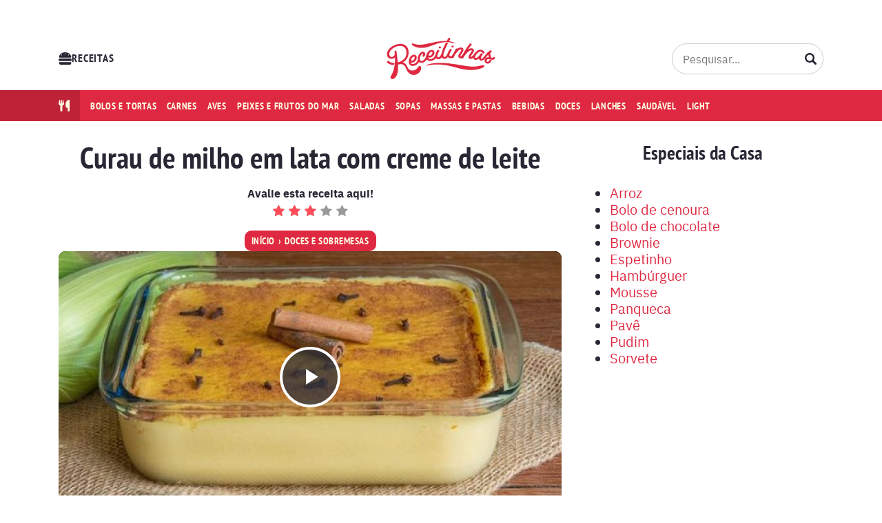

--- FILE ---
content_type: text/html; charset=UTF-8
request_url: https://minhasreceitinhas.com.br/receita/curau-de-milho-em-lata-com-creme-de-leite/
body_size: 74478
content:

<!DOCTYPE html>
<html lang="pt-BR">

	<head><meta charset="UTF-8"><script>if(navigator.userAgent.match(/MSIE|Internet Explorer/i)||navigator.userAgent.match(/Trident\/7\..*?rv:11/i)){var href=document.location.href;if(!href.match(/[?&]nowprocket/)){if(href.indexOf("?")==-1){if(href.indexOf("#")==-1){document.location.href=href+"?nowprocket=1"}else{document.location.href=href.replace("#","?nowprocket=1#")}}else{if(href.indexOf("#")==-1){document.location.href=href+"&nowprocket=1"}else{document.location.href=href.replace("#","&nowprocket=1#")}}}}</script><script>(()=>{class RocketLazyLoadScripts{constructor(){this.v="1.2.6",this.triggerEvents=["keydown","mousedown","mousemove","touchmove","touchstart","touchend","wheel"],this.userEventHandler=this.t.bind(this),this.touchStartHandler=this.i.bind(this),this.touchMoveHandler=this.o.bind(this),this.touchEndHandler=this.h.bind(this),this.clickHandler=this.u.bind(this),this.interceptedClicks=[],this.interceptedClickListeners=[],this.l(this),window.addEventListener("pageshow",(t=>{this.persisted=t.persisted,this.everythingLoaded&&this.m()})),this.CSPIssue=sessionStorage.getItem("rocketCSPIssue"),document.addEventListener("securitypolicyviolation",(t=>{this.CSPIssue||"script-src-elem"!==t.violatedDirective||"data"!==t.blockedURI||(this.CSPIssue=!0,sessionStorage.setItem("rocketCSPIssue",!0))})),document.addEventListener("DOMContentLoaded",(()=>{this.k()})),this.delayedScripts={normal:[],async:[],defer:[]},this.trash=[],this.allJQueries=[]}p(t){document.hidden?t.t():(this.triggerEvents.forEach((e=>window.addEventListener(e,t.userEventHandler,{passive:!0}))),window.addEventListener("touchstart",t.touchStartHandler,{passive:!0}),window.addEventListener("mousedown",t.touchStartHandler),document.addEventListener("visibilitychange",t.userEventHandler))}_(){this.triggerEvents.forEach((t=>window.removeEventListener(t,this.userEventHandler,{passive:!0}))),document.removeEventListener("visibilitychange",this.userEventHandler)}i(t){"HTML"!==t.target.tagName&&(window.addEventListener("touchend",this.touchEndHandler),window.addEventListener("mouseup",this.touchEndHandler),window.addEventListener("touchmove",this.touchMoveHandler,{passive:!0}),window.addEventListener("mousemove",this.touchMoveHandler),t.target.addEventListener("click",this.clickHandler),this.L(t.target,!0),this.S(t.target,"onclick","rocket-onclick"),this.C())}o(t){window.removeEventListener("touchend",this.touchEndHandler),window.removeEventListener("mouseup",this.touchEndHandler),window.removeEventListener("touchmove",this.touchMoveHandler,{passive:!0}),window.removeEventListener("mousemove",this.touchMoveHandler),t.target.removeEventListener("click",this.clickHandler),this.L(t.target,!1),this.S(t.target,"rocket-onclick","onclick"),this.M()}h(){window.removeEventListener("touchend",this.touchEndHandler),window.removeEventListener("mouseup",this.touchEndHandler),window.removeEventListener("touchmove",this.touchMoveHandler,{passive:!0}),window.removeEventListener("mousemove",this.touchMoveHandler)}u(t){t.target.removeEventListener("click",this.clickHandler),this.L(t.target,!1),this.S(t.target,"rocket-onclick","onclick"),this.interceptedClicks.push(t),t.preventDefault(),t.stopPropagation(),t.stopImmediatePropagation(),this.M()}O(){window.removeEventListener("touchstart",this.touchStartHandler,{passive:!0}),window.removeEventListener("mousedown",this.touchStartHandler),this.interceptedClicks.forEach((t=>{t.target.dispatchEvent(new MouseEvent("click",{view:t.view,bubbles:!0,cancelable:!0}))}))}l(t){EventTarget.prototype.addEventListenerWPRocketBase=EventTarget.prototype.addEventListener,EventTarget.prototype.addEventListener=function(e,i,o){"click"!==e||t.windowLoaded||i===t.clickHandler||t.interceptedClickListeners.push({target:this,func:i,options:o}),(this||window).addEventListenerWPRocketBase(e,i,o)}}L(t,e){this.interceptedClickListeners.forEach((i=>{i.target===t&&(e?t.removeEventListener("click",i.func,i.options):t.addEventListener("click",i.func,i.options))})),t.parentNode!==document.documentElement&&this.L(t.parentNode,e)}D(){return new Promise((t=>{this.P?this.M=t:t()}))}C(){this.P=!0}M(){this.P=!1}S(t,e,i){t.hasAttribute&&t.hasAttribute(e)&&(event.target.setAttribute(i,event.target.getAttribute(e)),event.target.removeAttribute(e))}t(){this._(this),"loading"===document.readyState?document.addEventListener("DOMContentLoaded",this.R.bind(this)):this.R()}k(){let t=[];document.querySelectorAll("script[type=rocketlazyloadscript][data-rocket-src]").forEach((e=>{let i=e.getAttribute("data-rocket-src");if(i&&!i.startsWith("data:")){0===i.indexOf("//")&&(i=location.protocol+i);try{const o=new URL(i).origin;o!==location.origin&&t.push({src:o,crossOrigin:e.crossOrigin||"module"===e.getAttribute("data-rocket-type")})}catch(t){}}})),t=[...new Map(t.map((t=>[JSON.stringify(t),t]))).values()],this.T(t,"preconnect")}async R(){this.lastBreath=Date.now(),this.j(this),this.F(this),this.I(),this.W(),this.q(),await this.A(this.delayedScripts.normal),await this.A(this.delayedScripts.defer),await this.A(this.delayedScripts.async);try{await this.U(),await this.H(this),await this.J()}catch(t){console.error(t)}window.dispatchEvent(new Event("rocket-allScriptsLoaded")),this.everythingLoaded=!0,this.D().then((()=>{this.O()})),this.N()}W(){document.querySelectorAll("script[type=rocketlazyloadscript]").forEach((t=>{t.hasAttribute("data-rocket-src")?t.hasAttribute("async")&&!1!==t.async?this.delayedScripts.async.push(t):t.hasAttribute("defer")&&!1!==t.defer||"module"===t.getAttribute("data-rocket-type")?this.delayedScripts.defer.push(t):this.delayedScripts.normal.push(t):this.delayedScripts.normal.push(t)}))}async B(t){if(await this.G(),!0!==t.noModule||!("noModule"in HTMLScriptElement.prototype))return new Promise((e=>{let i;function o(){(i||t).setAttribute("data-rocket-status","executed"),e()}try{if(navigator.userAgent.indexOf("Firefox/")>0||""===navigator.vendor||this.CSPIssue)i=document.createElement("script"),[...t.attributes].forEach((t=>{let e=t.nodeName;"type"!==e&&("data-rocket-type"===e&&(e="type"),"data-rocket-src"===e&&(e="src"),i.setAttribute(e,t.nodeValue))})),t.text&&(i.text=t.text),i.hasAttribute("src")?(i.addEventListener("load",o),i.addEventListener("error",(function(){i.setAttribute("data-rocket-status","failed-network"),e()})),setTimeout((()=>{i.isConnected||e()}),1)):(i.text=t.text,o()),t.parentNode.replaceChild(i,t);else{const i=t.getAttribute("data-rocket-type"),s=t.getAttribute("data-rocket-src");i?(t.type=i,t.removeAttribute("data-rocket-type")):t.removeAttribute("type"),t.addEventListener("load",o),t.addEventListener("error",(i=>{this.CSPIssue&&i.target.src.startsWith("data:")?(console.log("WPRocket: data-uri blocked by CSP -> fallback"),t.removeAttribute("src"),this.B(t).then(e)):(t.setAttribute("data-rocket-status","failed-network"),e())})),s?(t.removeAttribute("data-rocket-src"),t.src=s):t.src="data:text/javascript;base64,"+window.btoa(unescape(encodeURIComponent(t.text)))}}catch(i){t.setAttribute("data-rocket-status","failed-transform"),e()}}));t.setAttribute("data-rocket-status","skipped")}async A(t){const e=t.shift();return e&&e.isConnected?(await this.B(e),this.A(t)):Promise.resolve()}q(){this.T([...this.delayedScripts.normal,...this.delayedScripts.defer,...this.delayedScripts.async],"preload")}T(t,e){var i=document.createDocumentFragment();t.forEach((t=>{const o=t.getAttribute&&t.getAttribute("data-rocket-src")||t.src;if(o&&!o.startsWith("data:")){const s=document.createElement("link");s.href=o,s.rel=e,"preconnect"!==e&&(s.as="script"),t.getAttribute&&"module"===t.getAttribute("data-rocket-type")&&(s.crossOrigin=!0),t.crossOrigin&&(s.crossOrigin=t.crossOrigin),t.integrity&&(s.integrity=t.integrity),i.appendChild(s),this.trash.push(s)}})),document.head.appendChild(i)}j(t){let e={};function i(i,o){return e[o].eventsToRewrite.indexOf(i)>=0&&!t.everythingLoaded?"rocket-"+i:i}function o(t,o){!function(t){e[t]||(e[t]={originalFunctions:{add:t.addEventListener,remove:t.removeEventListener},eventsToRewrite:[]},t.addEventListener=function(){arguments[0]=i(arguments[0],t),e[t].originalFunctions.add.apply(t,arguments)},t.removeEventListener=function(){arguments[0]=i(arguments[0],t),e[t].originalFunctions.remove.apply(t,arguments)})}(t),e[t].eventsToRewrite.push(o)}function s(e,i){let o=e[i];e[i]=null,Object.defineProperty(e,i,{get:()=>o||function(){},set(s){t.everythingLoaded?o=s:e["rocket"+i]=o=s}})}o(document,"DOMContentLoaded"),o(window,"DOMContentLoaded"),o(window,"load"),o(window,"pageshow"),o(document,"readystatechange"),s(document,"onreadystatechange"),s(window,"onload"),s(window,"onpageshow");try{Object.defineProperty(document,"readyState",{get:()=>t.rocketReadyState,set(e){t.rocketReadyState=e},configurable:!0}),document.readyState="loading"}catch(t){console.log("WPRocket DJE readyState conflict, bypassing")}}F(t){let e;function i(e){return t.everythingLoaded?e:e.split(" ").map((t=>"load"===t||0===t.indexOf("load.")?"rocket-jquery-load":t)).join(" ")}function o(o){function s(t){const e=o.fn[t];o.fn[t]=o.fn.init.prototype[t]=function(){return this[0]===window&&("string"==typeof arguments[0]||arguments[0]instanceof String?arguments[0]=i(arguments[0]):"object"==typeof arguments[0]&&Object.keys(arguments[0]).forEach((t=>{const e=arguments[0][t];delete arguments[0][t],arguments[0][i(t)]=e}))),e.apply(this,arguments),this}}o&&o.fn&&!t.allJQueries.includes(o)&&(o.fn.ready=o.fn.init.prototype.ready=function(e){return t.domReadyFired?e.bind(document)(o):document.addEventListener("rocket-DOMContentLoaded",(()=>e.bind(document)(o))),o([])},s("on"),s("one"),t.allJQueries.push(o)),e=o}o(window.jQuery),Object.defineProperty(window,"jQuery",{get:()=>e,set(t){o(t)}})}async H(t){const e=document.querySelector("script[data-webpack]");e&&(await async function(){return new Promise((t=>{e.addEventListener("load",t),e.addEventListener("error",t)}))}(),await t.K(),await t.H(t))}async U(){this.domReadyFired=!0;try{document.readyState="interactive"}catch(t){}await this.G(),document.dispatchEvent(new Event("rocket-readystatechange")),await this.G(),document.rocketonreadystatechange&&document.rocketonreadystatechange(),await this.G(),document.dispatchEvent(new Event("rocket-DOMContentLoaded")),await this.G(),window.dispatchEvent(new Event("rocket-DOMContentLoaded"))}async J(){try{document.readyState="complete"}catch(t){}await this.G(),document.dispatchEvent(new Event("rocket-readystatechange")),await this.G(),document.rocketonreadystatechange&&document.rocketonreadystatechange(),await this.G(),window.dispatchEvent(new Event("rocket-load")),await this.G(),window.rocketonload&&window.rocketonload(),await this.G(),this.allJQueries.forEach((t=>t(window).trigger("rocket-jquery-load"))),await this.G();const t=new Event("rocket-pageshow");t.persisted=this.persisted,window.dispatchEvent(t),await this.G(),window.rocketonpageshow&&window.rocketonpageshow({persisted:this.persisted}),this.windowLoaded=!0}m(){document.onreadystatechange&&document.onreadystatechange(),window.onload&&window.onload(),window.onpageshow&&window.onpageshow({persisted:this.persisted})}I(){const t=new Map;document.write=document.writeln=function(e){const i=document.currentScript;i||console.error("WPRocket unable to document.write this: "+e);const o=document.createRange(),s=i.parentElement;let n=t.get(i);void 0===n&&(n=i.nextSibling,t.set(i,n));const c=document.createDocumentFragment();o.setStart(c,0),c.appendChild(o.createContextualFragment(e)),s.insertBefore(c,n)}}async G(){Date.now()-this.lastBreath>45&&(await this.K(),this.lastBreath=Date.now())}async K(){return document.hidden?new Promise((t=>setTimeout(t))):new Promise((t=>requestAnimationFrame(t)))}N(){this.trash.forEach((t=>t.remove()))}static run(){const t=new RocketLazyLoadScripts;t.p(t)}}RocketLazyLoadScripts.run()})();</script>
		
		<meta name="viewport" content="width=device-width,initial-scale=1">

		<meta name='robots' content='index, follow, max-image-preview:large, max-snippet:-1, max-video-preview:-1' />
	<style>img:is([sizes="auto" i], [sizes^="auto," i]) { contain-intrinsic-size: 3000px 1500px }</style>
	
		<link rel="preload" href="https://minhasreceitinhas.com.br/wp-content/themes/rt/assets/fonts/ptsansnarrow-bold-webfont.woff2" as="font" type="font/woff2" crossorigin>
		<link rel="preload" href="https://minhasreceitinhas.com.br/wp-content/themes/rt/assets/fonts/ptsansnarrow-bold-webfont.woff" as="font" type="font/woff" crossorigin>
		<link rel="preload" href="https://minhasreceitinhas.com.br/wp-content/themes/rt/assets/fonts/ibmplexsans-bold-webfont.woff2" as="font" type="font/woff2" crossorigin>
		<link rel="preload" href="https://minhasreceitinhas.com.br/wp-content/themes/rt/assets/fonts/ibmplexsans-bold-webfont.woff" as="font" type="font/woff" crossorigin>
		<link rel="preload" href="https://minhasreceitinhas.com.br/wp-content/themes/rt/assets/fonts/ibmplexsans-regular-webfont.woff2" as="font" type="font/woff2" crossorigin>
		<link rel="preload" href="https://minhasreceitinhas.com.br/wp-content/themes/rt/assets/fonts/ibmplexsans-regular-webfont.woff" as="font" type="font/woff" crossorigin>

	
	<!-- This site is optimized with the Yoast SEO plugin v24.4 - https://yoast.com/wordpress/plugins/seo/ -->
	<title>Receita de curau de milho em lata com creme de leite</title><link rel="preload" data-rocket-preload as="image" href="https://minhasreceitinhas.com.br/wp-content/uploads/2024/02/curau-de-milho-em-lata-com-creme-de-leite-730x365.jpg" imagesrcset="https://minhasreceitinhas.com.br/wp-content/uploads/2024/02/curau-de-milho-em-lata-com-creme-de-leite-730x365.jpg 730w, https://minhasreceitinhas.com.br/wp-content/uploads/2024/02/curau-de-milho-em-lata-com-creme-de-leite-350x175.jpg 350w" imagesizes="(max-width: 730px) 100vw, 730px" fetchpriority="high">
	<meta name="description" content="Receita simples de curau de milho em lata com creme de leite: tudo de bom para um prato típico bem cremoso nordestino aqui." />
	<link rel="canonical" href="https://minhasreceitinhas.com.br/receita/curau-de-milho-em-lata-com-creme-de-leite/" />
	<meta property="og:locale" content="pt_BR" />
	<meta property="og:type" content="article" />
	<meta property="og:title" content="Receita de curau de milho em lata com creme de leite" />
	<meta property="og:description" content="Receita simples de curau de milho em lata com creme de leite: tudo de bom para um prato típico bem cremoso nordestino aqui." />
	<meta property="og:url" content="https://minhasreceitinhas.com.br/receita/curau-de-milho-em-lata-com-creme-de-leite/" />
	<meta property="og:site_name" content="Receitinhas" />
	<meta property="article:publisher" content="https://www.facebook.com/receitinhas" />
	<meta property="og:image" content="https://minhasreceitinhas.com.br/wp-content/uploads/2024/02/curau-de-milho-em-lata-com-creme-de-leite.jpg" />
	<meta property="og:image:width" content="564" />
	<meta property="og:image:height" content="329" />
	<meta property="og:image:type" content="image/jpeg" />
	<meta name="twitter:card" content="summary_large_image" />
	<meta name="twitter:site" content="@receitinhasbr" />
	<!-- / Yoast SEO plugin. -->


<style id='global-styles-inline-css'>
:root{--wp--preset--aspect-ratio--square: 1;--wp--preset--aspect-ratio--4-3: 4/3;--wp--preset--aspect-ratio--3-4: 3/4;--wp--preset--aspect-ratio--3-2: 3/2;--wp--preset--aspect-ratio--2-3: 2/3;--wp--preset--aspect-ratio--16-9: 16/9;--wp--preset--aspect-ratio--9-16: 9/16;--wp--preset--color--black: #000000;--wp--preset--color--cyan-bluish-gray: #abb8c3;--wp--preset--color--white: #ffffff;--wp--preset--color--pale-pink: #f78da7;--wp--preset--color--vivid-red: #cf2e2e;--wp--preset--color--luminous-vivid-orange: #ff6900;--wp--preset--color--luminous-vivid-amber: #fcb900;--wp--preset--color--light-green-cyan: #7bdcb5;--wp--preset--color--vivid-green-cyan: #00d084;--wp--preset--color--pale-cyan-blue: #8ed1fc;--wp--preset--color--vivid-cyan-blue: #0693e3;--wp--preset--color--vivid-purple: #9b51e0;--wp--preset--color--default: var(--lt-color-text-primary);--wp--preset--color--primary: var(--lt-color-primary);--wp--preset--color--secondary: var(--lt-color-secondary);--wp--preset--color--background: var(--lt-color-tertiary);--wp--preset--gradient--vivid-cyan-blue-to-vivid-purple: linear-gradient(135deg,rgba(6,147,227,1) 0%,rgb(155,81,224) 100%);--wp--preset--gradient--light-green-cyan-to-vivid-green-cyan: linear-gradient(135deg,rgb(122,220,180) 0%,rgb(0,208,130) 100%);--wp--preset--gradient--luminous-vivid-amber-to-luminous-vivid-orange: linear-gradient(135deg,rgba(252,185,0,1) 0%,rgba(255,105,0,1) 100%);--wp--preset--gradient--luminous-vivid-orange-to-vivid-red: linear-gradient(135deg,rgba(255,105,0,1) 0%,rgb(207,46,46) 100%);--wp--preset--gradient--very-light-gray-to-cyan-bluish-gray: linear-gradient(135deg,rgb(238,238,238) 0%,rgb(169,184,195) 100%);--wp--preset--gradient--cool-to-warm-spectrum: linear-gradient(135deg,rgb(74,234,220) 0%,rgb(151,120,209) 20%,rgb(207,42,186) 40%,rgb(238,44,130) 60%,rgb(251,105,98) 80%,rgb(254,248,76) 100%);--wp--preset--gradient--blush-light-purple: linear-gradient(135deg,rgb(255,206,236) 0%,rgb(152,150,240) 100%);--wp--preset--gradient--blush-bordeaux: linear-gradient(135deg,rgb(254,205,165) 0%,rgb(254,45,45) 50%,rgb(107,0,62) 100%);--wp--preset--gradient--luminous-dusk: linear-gradient(135deg,rgb(255,203,112) 0%,rgb(199,81,192) 50%,rgb(65,88,208) 100%);--wp--preset--gradient--pale-ocean: linear-gradient(135deg,rgb(255,245,203) 0%,rgb(182,227,212) 50%,rgb(51,167,181) 100%);--wp--preset--gradient--electric-grass: linear-gradient(135deg,rgb(202,248,128) 0%,rgb(113,206,126) 100%);--wp--preset--gradient--midnight: linear-gradient(135deg,rgb(2,3,129) 0%,rgb(40,116,252) 100%);--wp--preset--font-size--small: .75rem;--wp--preset--font-size--medium: 20px;--wp--preset--font-size--large: 1.75rem;--wp--preset--font-size--x-large: 42px;--wp--preset--spacing--20: 0.44rem;--wp--preset--spacing--30: 0.67rem;--wp--preset--spacing--40: 1rem;--wp--preset--spacing--50: 1.5rem;--wp--preset--spacing--60: 2.25rem;--wp--preset--spacing--70: 3.38rem;--wp--preset--spacing--80: 5.06rem;--wp--preset--shadow--natural: 6px 6px 9px rgba(0, 0, 0, 0.2);--wp--preset--shadow--deep: 12px 12px 50px rgba(0, 0, 0, 0.4);--wp--preset--shadow--sharp: 6px 6px 0px rgba(0, 0, 0, 0.2);--wp--preset--shadow--outlined: 6px 6px 0px -3px rgba(255, 255, 255, 1), 6px 6px rgba(0, 0, 0, 1);--wp--preset--shadow--crisp: 6px 6px 0px rgba(0, 0, 0, 1);}:root { --wp--style--global--content-size: var(--lt-content-max-width);--wp--style--global--wide-size: 1110px; }:where(body) { margin: 0; }.wp-site-blocks > .alignleft { float: left; margin-right: 2em; }.wp-site-blocks > .alignright { float: right; margin-left: 2em; }.wp-site-blocks > .aligncenter { justify-content: center; margin-left: auto; margin-right: auto; }:where(.is-layout-flex){gap: 0.5em;}:where(.is-layout-grid){gap: 0.5em;}.is-layout-flow > .alignleft{float: left;margin-inline-start: 0;margin-inline-end: 2em;}.is-layout-flow > .alignright{float: right;margin-inline-start: 2em;margin-inline-end: 0;}.is-layout-flow > .aligncenter{margin-left: auto !important;margin-right: auto !important;}.is-layout-constrained > .alignleft{float: left;margin-inline-start: 0;margin-inline-end: 2em;}.is-layout-constrained > .alignright{float: right;margin-inline-start: 2em;margin-inline-end: 0;}.is-layout-constrained > .aligncenter{margin-left: auto !important;margin-right: auto !important;}.is-layout-constrained > :where(:not(.alignleft):not(.alignright):not(.alignfull)){max-width: var(--wp--style--global--content-size);margin-left: auto !important;margin-right: auto !important;}.is-layout-constrained > .alignwide{max-width: var(--wp--style--global--wide-size);}body .is-layout-flex{display: flex;}.is-layout-flex{flex-wrap: wrap;align-items: center;}.is-layout-flex > :is(*, div){margin: 0;}body .is-layout-grid{display: grid;}.is-layout-grid > :is(*, div){margin: 0;}body{padding-top: 0px;padding-right: 0px;padding-bottom: 0px;padding-left: 0px;}a:where(:not(.wp-element-button)){text-decoration: underline;}:root :where(.wp-element-button, .wp-block-button__link){background-color: #32373c;border-width: 0;color: #fff;font-family: inherit;font-size: inherit;line-height: inherit;padding: calc(0.667em + 2px) calc(1.333em + 2px);text-decoration: none;}.has-black-color{color: var(--wp--preset--color--black) !important;}.has-cyan-bluish-gray-color{color: var(--wp--preset--color--cyan-bluish-gray) !important;}.has-white-color{color: var(--wp--preset--color--white) !important;}.has-pale-pink-color{color: var(--wp--preset--color--pale-pink) !important;}.has-vivid-red-color{color: var(--wp--preset--color--vivid-red) !important;}.has-luminous-vivid-orange-color{color: var(--wp--preset--color--luminous-vivid-orange) !important;}.has-luminous-vivid-amber-color{color: var(--wp--preset--color--luminous-vivid-amber) !important;}.has-light-green-cyan-color{color: var(--wp--preset--color--light-green-cyan) !important;}.has-vivid-green-cyan-color{color: var(--wp--preset--color--vivid-green-cyan) !important;}.has-pale-cyan-blue-color{color: var(--wp--preset--color--pale-cyan-blue) !important;}.has-vivid-cyan-blue-color{color: var(--wp--preset--color--vivid-cyan-blue) !important;}.has-vivid-purple-color{color: var(--wp--preset--color--vivid-purple) !important;}.has-default-color{color: var(--wp--preset--color--default) !important;}.has-primary-color{color: var(--wp--preset--color--primary) !important;}.has-secondary-color{color: var(--wp--preset--color--secondary) !important;}.has-background-color{color: var(--wp--preset--color--background) !important;}.has-black-background-color{background-color: var(--wp--preset--color--black) !important;}.has-cyan-bluish-gray-background-color{background-color: var(--wp--preset--color--cyan-bluish-gray) !important;}.has-white-background-color{background-color: var(--wp--preset--color--white) !important;}.has-pale-pink-background-color{background-color: var(--wp--preset--color--pale-pink) !important;}.has-vivid-red-background-color{background-color: var(--wp--preset--color--vivid-red) !important;}.has-luminous-vivid-orange-background-color{background-color: var(--wp--preset--color--luminous-vivid-orange) !important;}.has-luminous-vivid-amber-background-color{background-color: var(--wp--preset--color--luminous-vivid-amber) !important;}.has-light-green-cyan-background-color{background-color: var(--wp--preset--color--light-green-cyan) !important;}.has-vivid-green-cyan-background-color{background-color: var(--wp--preset--color--vivid-green-cyan) !important;}.has-pale-cyan-blue-background-color{background-color: var(--wp--preset--color--pale-cyan-blue) !important;}.has-vivid-cyan-blue-background-color{background-color: var(--wp--preset--color--vivid-cyan-blue) !important;}.has-vivid-purple-background-color{background-color: var(--wp--preset--color--vivid-purple) !important;}.has-default-background-color{background-color: var(--wp--preset--color--default) !important;}.has-primary-background-color{background-color: var(--wp--preset--color--primary) !important;}.has-secondary-background-color{background-color: var(--wp--preset--color--secondary) !important;}.has-background-background-color{background-color: var(--wp--preset--color--background) !important;}.has-black-border-color{border-color: var(--wp--preset--color--black) !important;}.has-cyan-bluish-gray-border-color{border-color: var(--wp--preset--color--cyan-bluish-gray) !important;}.has-white-border-color{border-color: var(--wp--preset--color--white) !important;}.has-pale-pink-border-color{border-color: var(--wp--preset--color--pale-pink) !important;}.has-vivid-red-border-color{border-color: var(--wp--preset--color--vivid-red) !important;}.has-luminous-vivid-orange-border-color{border-color: var(--wp--preset--color--luminous-vivid-orange) !important;}.has-luminous-vivid-amber-border-color{border-color: var(--wp--preset--color--luminous-vivid-amber) !important;}.has-light-green-cyan-border-color{border-color: var(--wp--preset--color--light-green-cyan) !important;}.has-vivid-green-cyan-border-color{border-color: var(--wp--preset--color--vivid-green-cyan) !important;}.has-pale-cyan-blue-border-color{border-color: var(--wp--preset--color--pale-cyan-blue) !important;}.has-vivid-cyan-blue-border-color{border-color: var(--wp--preset--color--vivid-cyan-blue) !important;}.has-vivid-purple-border-color{border-color: var(--wp--preset--color--vivid-purple) !important;}.has-default-border-color{border-color: var(--wp--preset--color--default) !important;}.has-primary-border-color{border-color: var(--wp--preset--color--primary) !important;}.has-secondary-border-color{border-color: var(--wp--preset--color--secondary) !important;}.has-background-border-color{border-color: var(--wp--preset--color--background) !important;}.has-vivid-cyan-blue-to-vivid-purple-gradient-background{background: var(--wp--preset--gradient--vivid-cyan-blue-to-vivid-purple) !important;}.has-light-green-cyan-to-vivid-green-cyan-gradient-background{background: var(--wp--preset--gradient--light-green-cyan-to-vivid-green-cyan) !important;}.has-luminous-vivid-amber-to-luminous-vivid-orange-gradient-background{background: var(--wp--preset--gradient--luminous-vivid-amber-to-luminous-vivid-orange) !important;}.has-luminous-vivid-orange-to-vivid-red-gradient-background{background: var(--wp--preset--gradient--luminous-vivid-orange-to-vivid-red) !important;}.has-very-light-gray-to-cyan-bluish-gray-gradient-background{background: var(--wp--preset--gradient--very-light-gray-to-cyan-bluish-gray) !important;}.has-cool-to-warm-spectrum-gradient-background{background: var(--wp--preset--gradient--cool-to-warm-spectrum) !important;}.has-blush-light-purple-gradient-background{background: var(--wp--preset--gradient--blush-light-purple) !important;}.has-blush-bordeaux-gradient-background{background: var(--wp--preset--gradient--blush-bordeaux) !important;}.has-luminous-dusk-gradient-background{background: var(--wp--preset--gradient--luminous-dusk) !important;}.has-pale-ocean-gradient-background{background: var(--wp--preset--gradient--pale-ocean) !important;}.has-electric-grass-gradient-background{background: var(--wp--preset--gradient--electric-grass) !important;}.has-midnight-gradient-background{background: var(--wp--preset--gradient--midnight) !important;}.has-small-font-size{font-size: var(--wp--preset--font-size--small) !important;}.has-medium-font-size{font-size: var(--wp--preset--font-size--medium) !important;}.has-large-font-size{font-size: var(--wp--preset--font-size--large) !important;}.has-x-large-font-size{font-size: var(--wp--preset--font-size--x-large) !important;}
:where(.wp-block-post-template.is-layout-flex){gap: 1.25em;}:where(.wp-block-post-template.is-layout-grid){gap: 1.25em;}
:where(.wp-block-columns.is-layout-flex){gap: 2em;}:where(.wp-block-columns.is-layout-grid){gap: 2em;}
:root :where(.wp-block-pullquote){font-size: 1.5em;line-height: 1.6;}
</style>
<link rel='stylesheet' id='pc_google_analytics-frontend-css' href='https://minhasreceitinhas.com.br/wp-content/plugins/pc-google-analytics/assets/css/frontend.css' media='all' />
<link data-minify="1" rel='stylesheet' id='ppress-frontend-css' href='https://minhasreceitinhas.com.br/wp-content/cache/background-css/minhasreceitinhas.com.br/wp-content/cache/min/1/wp-content/plugins/wp-user-avatar/assets/css/frontend.min.css?ver=1764870321&wpr_t=1769865252' media='all' />
<link rel='stylesheet' id='ppress-flatpickr-css' href='https://minhasreceitinhas.com.br/wp-content/plugins/wp-user-avatar/assets/flatpickr/flatpickr.min.css' media='all' />
<style id='lt-vars-inline-css'>
:root {
		--lt-color-primary: #DF2841;
		--lt-color-secondary: #FF4C58;
		--lt-color-tertiary: #FFFCE4;
		--lt-color-bg-primary: #fff;
		--lt-color-bg-content: #fff;
		--lt-color-border: #CCC;
		--lt-color-text-primary: #292734;
		--lt-color-text-secondary: #999;
		--lt-content-max-width: 730px;
	}
</style>
<style id='akismet-widget-style-inline-css'>

			.a-stats {
				--akismet-color-mid-green: #357b49;
				--akismet-color-white: #fff;
				--akismet-color-light-grey: #f6f7f7;

				max-width: 350px;
				width: auto;
			}

			.a-stats * {
				all: unset;
				box-sizing: border-box;
			}

			.a-stats strong {
				font-weight: 600;
			}

			.a-stats a.a-stats__link,
			.a-stats a.a-stats__link:visited,
			.a-stats a.a-stats__link:active {
				background: var(--akismet-color-mid-green);
				border: none;
				box-shadow: none;
				border-radius: 8px;
				color: var(--akismet-color-white);
				cursor: pointer;
				display: block;
				font-family: -apple-system, BlinkMacSystemFont, 'Segoe UI', 'Roboto', 'Oxygen-Sans', 'Ubuntu', 'Cantarell', 'Helvetica Neue', sans-serif;
				font-weight: 500;
				padding: 12px;
				text-align: center;
				text-decoration: none;
				transition: all 0.2s ease;
			}

			/* Extra specificity to deal with TwentyTwentyOne focus style */
			.widget .a-stats a.a-stats__link:focus {
				background: var(--akismet-color-mid-green);
				color: var(--akismet-color-white);
				text-decoration: none;
			}

			.a-stats a.a-stats__link:hover {
				filter: brightness(110%);
				box-shadow: 0 4px 12px rgba(0, 0, 0, 0.06), 0 0 2px rgba(0, 0, 0, 0.16);
			}

			.a-stats .count {
				color: var(--akismet-color-white);
				display: block;
				font-size: 1.5em;
				line-height: 1.4;
				padding: 0 13px;
				white-space: nowrap;
			}
		
</style>
<link data-minify="1" rel='stylesheet' id='wp_review-style-css' href='https://minhasreceitinhas.com.br/wp-content/cache/min/1/wp-content/plugins/wp-review/public/css/wp-review.css?ver=1764870321' media='all' />
<style id='rocket-lazyload-inline-css'>
.rll-youtube-player{position:relative;padding-bottom:56.23%;height:0;overflow:hidden;max-width:100%;}.rll-youtube-player:focus-within{outline: 2px solid currentColor;outline-offset: 5px;}.rll-youtube-player iframe{position:absolute;top:0;left:0;width:100%;height:100%;z-index:100;background:0 0}.rll-youtube-player img{bottom:0;display:block;left:0;margin:auto;max-width:100%;width:100%;position:absolute;right:0;top:0;border:none;height:auto;-webkit-transition:.4s all;-moz-transition:.4s all;transition:.4s all}.rll-youtube-player img:hover{-webkit-filter:brightness(75%)}.rll-youtube-player .play{height:100%;width:100%;left:0;top:0;position:absolute;background:var(--wpr-bg-287abe72-215c-4cbf-8eb9-9842f0c62ad3) no-repeat center;background-color: transparent !important;cursor:pointer;border:none;}.wp-embed-responsive .wp-has-aspect-ratio .rll-youtube-player{position:absolute;padding-bottom:0;width:100%;height:100%;top:0;bottom:0;left:0;right:0}
</style>
<link data-minify="1" rel='stylesheet' id='lt-structure-css' href='https://minhasreceitinhas.com.br/wp-content/cache/min/1/wp-content/themes/rt/assets/styles/theme-structure.min.css?ver=1764870321' media='all' />
<link rel='stylesheet' id='lt-content-css' href='https://minhasreceitinhas.com.br/wp-content/themes/rt/assets/styles/theme-content.min.css' media='all' />
<script type="rocketlazyloadscript" data-rocket-type="text/javascript" data-rocket-src="https://minhasreceitinhas.com.br/wp-includes/js/jquery/jquery.min.js" id="jquery-core-js"></script>
<script type="rocketlazyloadscript" data-rocket-type="text/javascript" data-rocket-src="https://minhasreceitinhas.com.br/wp-includes/js/jquery/jquery-migrate.min.js" id="jquery-migrate-js"></script>
<script type="rocketlazyloadscript" data-rocket-type="text/javascript" data-rocket-src="https://minhasreceitinhas.com.br/wp-content/plugins/pc-google-analytics/assets/js/frontend.min.js" id="pc_google_analytics-frontend-js"></script>
<script type="rocketlazyloadscript" data-rocket-type="text/javascript" data-rocket-src="https://minhasreceitinhas.com.br/wp-content/plugins/wp-user-avatar/assets/flatpickr/flatpickr.min.js" id="ppress-flatpickr-js"></script>
<script type="rocketlazyloadscript" data-rocket-type="text/javascript" data-rocket-src="https://minhasreceitinhas.com.br/wp-content/themes/rt/assets/scripts/glide.min.js" id="glide-js"></script>
<script src="https://minhasreceitinhas.com.br/wp-content/themes/rt/assets/scripts/lazysizes.min.js" id="lazysizes-js"></script>
<script type="rocketlazyloadscript" data-rocket-type="text/javascript" data-rocket-src="https://minhasreceitinhas.com.br/wp-content/themes/rt/assets/scripts/lazysizes.unveilhooks.min.js" id="lazysizes-unveilhooks-js"></script>
<script type="rocketlazyloadscript" data-rocket-type="text/javascript" data-rocket-src="https://minhasreceitinhas.com.br/wp-includes/js/jquery/ui/core.min.js" id="jquery-ui-core-js"></script>
<script type="rocketlazyloadscript" data-rocket-type="text/javascript" data-rocket-src="https://minhasreceitinhas.com.br/wp-includes/js/jquery/ui/datepicker.min.js" id="jquery-ui-datepicker-js"></script>
<script type="rocketlazyloadscript" data-rocket-type="text/javascript" id="jquery-ui-datepicker-js-after">
/* <![CDATA[ */
jQuery(function(jQuery){jQuery.datepicker.setDefaults({"closeText":"Fechar","currentText":"Hoje","monthNames":["janeiro","fevereiro","mar\u00e7o","abril","maio","junho","julho","agosto","setembro","outubro","novembro","dezembro"],"monthNamesShort":["jan","fev","mar","abr","maio","jun","jul","ago","set","out","nov","dez"],"nextText":"Seguinte","prevText":"Anterior","dayNames":["domingo","segunda-feira","ter\u00e7a-feira","quarta-feira","quinta-feira","sexta-feira","s\u00e1bado"],"dayNamesShort":["dom","seg","ter","qua","qui","sex","s\u00e1b"],"dayNamesMin":["D","S","T","Q","Q","S","S"],"dateFormat":"dd\/mm\/yy","firstDay":0,"isRTL":false});});
/* ]]> */
</script>
<script id="parent-scripts-js-extra">
/* <![CDATA[ */
var ApikiFrontVars = {"urlAjax":"https:\/\/minhasreceitinhas.com.br\/wp-admin\/admin-ajax.php","newsletterCookieTime":"1440","newsletterStartTime":"3"};
/* ]]> */
</script>
<script type="rocketlazyloadscript" data-minify="1" data-rocket-type="text/javascript" data-rocket-src="https://minhasreceitinhas.com.br/wp-content/cache/min/1/wp-content/themes/rt/assets/recipe/javascripts/built.front.js?ver=1764870321" id="parent-scripts-js"></script>
<script type="rocketlazyloadscript" data-minify="1" data-rocket-type="text/javascript" data-rocket-src="https://minhasreceitinhas.com.br/wp-content/cache/min/1/wp-content/themes/rt/assets/recipe/child/built.js?ver=1764870321" id="ghost-script-js"></script>
<link rel="https://api.w.org/" href="https://minhasreceitinhas.com.br/wp-json/" /><link rel="alternate" title="JSON" type="application/json" href="https://minhasreceitinhas.com.br/wp-json/wp/v2/recipe/66440" /><link rel='shortlink' href='https://minhasreceitinhas.com.br/?p=66440' />
<link rel="alternate" title="oEmbed (JSON)" type="application/json+oembed" href="https://minhasreceitinhas.com.br/wp-json/oembed/1.0/embed?url=https%3A%2F%2Fminhasreceitinhas.com.br%2Freceita%2Fcurau-de-milho-em-lata-com-creme-de-leite%2F" />
<link rel="alternate" title="oEmbed (XML)" type="text/xml+oembed" href="https://minhasreceitinhas.com.br/wp-json/oembed/1.0/embed?url=https%3A%2F%2Fminhasreceitinhas.com.br%2Freceita%2Fcurau-de-milho-em-lata-com-creme-de-leite%2F&#038;format=xml" />
<link data-minify="1" rel="stylesheet" href="https://minhasreceitinhas.com.br/wp-content/cache/min/1/wp-content/plugins/audiencelabs-core/preloader/preloader.css?ver=1764870321">

<div id="preloader">
  <div class="spinner"></div>
</div>

<script data-minify="1" src="https://minhasreceitinhas.com.br/wp-content/cache/min/1/wp-content/plugins/audiencelabs-core/preloader/preloader.js?ver=1764870321"></script>
<style>
	img{
		transition: none !important;
	}
</style>	<script type="rocketlazyloadscript">
		(function(i,s,o,g,r,a,m){i['GoogleAnalyticsObject']=r;i[r]=i[r]||function(){
		(i[r].q=i[r].q||[]).push(arguments)},i[r].l=1*new Date();a=s.createElement(o),
		m=s.getElementsByTagName(o)[0];a.async=1;a.src=g;m.parentNode.insertBefore(a,m)
		})(window,document,'script','//www.google-analytics.com/analytics.js','ga');
		
		ga('create', 'UA-77908659-1', 'auto');
		ga('send', 'pageview');
		
		</script>
<script type="rocketlazyloadscript" data-rocket-type="text/javascript">var ajaxurl = 'https://minhasreceitinhas.com.br/wp-admin/admin-ajax.php';</script>
<!-- Schema & Structured Data For WP v1.40 - -->
<script type="application/ld+json" class="saswp-schema-markup-output">
[{"@context":"https:\/\/schema.org\/","@graph":[{"@type":"NewsMediaOrganization","@id":"https:\/\/minhasreceitinhas.com.br#Organization","name":"Receitinhas","url":"https:\/\/minhasreceitinhas.com.br","sameAs":[],"legalName":"GRIDMIDIA PROVEDOR DE CONTEUDO LTDA","logo":{"@type":"ImageObject","url":"https:\/\/minhasreceitinhas.com.br\/wp-content\/uploads\/2025\/03\/Untitled-design.png","width":"696","height":"696"},"contactPoint":{"@type":"ContactPoint","contactType":"customer support","telephone":"+5581995370244","url":"https:\/\/minhasreceitinhas.com.br\/contato\/"}},{"@type":"WebSite","@id":"https:\/\/minhasreceitinhas.com.br#website","headline":"Receitinhas","name":"Receitinhas","description":"Receitas f\u00e1ceis e gostosas","url":"https:\/\/minhasreceitinhas.com.br","potentialAction":{"@type":"SearchAction","target":"https:\/\/minhasreceitinhas.com.br?s={search_term_string}","query-input":"required name=search_term_string"},"publisher":{"@id":"https:\/\/minhasreceitinhas.com.br#Organization"}},{"@context":"https:\/\/schema.org\/","@type":"WebPage","@id":"https:\/\/minhasreceitinhas.com.br\/receita\/curau-de-milho-em-lata-com-creme-de-leite\/#webpage","name":"Receita de curau de milho em lata com creme de leite","url":"https:\/\/minhasreceitinhas.com.br\/receita\/curau-de-milho-em-lata-com-creme-de-leite\/","lastReviewed":"2024-02-06T13:05:19-03:00","dateCreated":"2024-02-08T08:30:45-03:00","inLanguage":"pt-BR","description":"Receita simples de curau de milho em lata com creme de leite: tudo de bom para um prato t\u00edpico bem cremoso nordestino aqui.","keywords":"","reviewedBy":{"@type":"Organization","name":"Receitinhas","url":"https:\/\/minhasreceitinhas.com.br","logo":{"@type":"ImageObject","url":"https:\/\/minhasreceitinhas.com.br\/wp-content\/uploads\/2025\/03\/Untitled-design.png","width":"696","height":"696"}},"publisher":{"@type":"Organization","name":"Receitinhas","url":"https:\/\/minhasreceitinhas.com.br","logo":{"@type":"ImageObject","url":"https:\/\/minhasreceitinhas.com.br\/wp-content\/uploads\/2025\/03\/Untitled-design.png","width":"696","height":"696"}},"primaryImageOfPage":{"@id":"https:\/\/minhasreceitinhas.com.br\/receita\/curau-de-milho-em-lata-com-creme-de-leite\/#primaryimage"},"mainContentOfPage":[[{"@context":"https:\/\/schema.org\/","@type":"SiteNavigationElement","@id":"https:\/\/minhasreceitinhas.com.br#Main Menu","name":"Home","url":"https:\/\/minhasreceitinhas.com.br\/receitinhas\/"},{"@context":"https:\/\/schema.org\/","@type":"SiteNavigationElement","@id":"https:\/\/minhasreceitinhas.com.br#Main Menu","name":"Bolos e Tortas","url":"https:\/\/minhasreceitinhas.com.br\/receitas\/bolos-tortas\/"},{"@context":"https:\/\/schema.org\/","@type":"SiteNavigationElement","@id":"https:\/\/minhasreceitinhas.com.br#Main Menu","name":"Carnes","url":"https:\/\/minhasreceitinhas.com.br\/receitas\/carnes\/"},{"@context":"https:\/\/schema.org\/","@type":"SiteNavigationElement","@id":"https:\/\/minhasreceitinhas.com.br#Main Menu","name":"Carne bovina","url":"https:\/\/minhasreceitinhas.com.br\/receitas\/carne-bovina\/"},{"@context":"https:\/\/schema.org\/","@type":"SiteNavigationElement","@id":"https:\/\/minhasreceitinhas.com.br#Main Menu","name":"Carne su\u00edna","url":"https:\/\/minhasreceitinhas.com.br\/receitas\/carne-suina\/"},{"@context":"https:\/\/schema.org\/","@type":"SiteNavigationElement","@id":"https:\/\/minhasreceitinhas.com.br#Main Menu","name":"Aves","url":"https:\/\/minhasreceitinhas.com.br\/receitas\/aves\/"},{"@context":"https:\/\/schema.org\/","@type":"SiteNavigationElement","@id":"https:\/\/minhasreceitinhas.com.br#Main Menu","name":"Frango","url":"https:\/\/minhasreceitinhas.com.br\/receitas\/frango\/"},{"@context":"https:\/\/schema.org\/","@type":"SiteNavigationElement","@id":"https:\/\/minhasreceitinhas.com.br#Main Menu","name":"Peixes e Frutos do Mar","url":"https:\/\/minhasreceitinhas.com.br\/receitas\/peixes-e-frutos-do-mar\/"},{"@context":"https:\/\/schema.org\/","@type":"SiteNavigationElement","@id":"https:\/\/minhasreceitinhas.com.br#Main Menu","name":"Peixes","url":"https:\/\/minhasreceitinhas.com.br\/receitas\/peixes\/"},{"@context":"https:\/\/schema.org\/","@type":"SiteNavigationElement","@id":"https:\/\/minhasreceitinhas.com.br#Main Menu","name":"Frutos do Mar","url":"https:\/\/minhasreceitinhas.com.br\/receitas\/receitas-de-frutos-do-mar\/"},{"@context":"https:\/\/schema.org\/","@type":"SiteNavigationElement","@id":"https:\/\/minhasreceitinhas.com.br#Main Menu","name":"Saladas, Molhos e Acompanhamentos","url":"https:\/\/minhasreceitinhas.com.br\/receitas\/saladas-molhos-e-acompanhamentos\/"},{"@context":"https:\/\/schema.org\/","@type":"SiteNavigationElement","@id":"https:\/\/minhasreceitinhas.com.br#Main Menu","name":"Entradas e Petiscos","url":"https:\/\/minhasreceitinhas.com.br\/receitas\/entradas-petiscos\/"},{"@context":"https:\/\/schema.org\/","@type":"SiteNavigationElement","@id":"https:\/\/minhasreceitinhas.com.br#Main Menu","name":"Saladas","url":"https:\/\/minhasreceitinhas.com.br\/receitas\/saladas\/"},{"@context":"https:\/\/schema.org\/","@type":"SiteNavigationElement","@id":"https:\/\/minhasreceitinhas.com.br#Main Menu","name":"Molhos","url":"https:\/\/minhasreceitinhas.com.br\/receitas\/molhos\/"},{"@context":"https:\/\/schema.org\/","@type":"SiteNavigationElement","@id":"https:\/\/minhasreceitinhas.com.br#Main Menu","name":"Sopas e Caldos","url":"https:\/\/minhasreceitinhas.com.br\/receitas\/sopas-caldos\/"},{"@context":"https:\/\/schema.org\/","@type":"SiteNavigationElement","@id":"https:\/\/minhasreceitinhas.com.br#Main Menu","name":"Sopas","url":"https:\/\/minhasreceitinhas.com.br\/receitas\/sopas\/"},{"@context":"https:\/\/schema.org\/","@type":"SiteNavigationElement","@id":"https:\/\/minhasreceitinhas.com.br#Main Menu","name":"Caldos","url":"https:\/\/minhasreceitinhas.com.br\/receitas\/caldos\/"},{"@context":"https:\/\/schema.org\/","@type":"SiteNavigationElement","@id":"https:\/\/minhasreceitinhas.com.br#Main Menu","name":"Pastas e cremes","url":"https:\/\/minhasreceitinhas.com.br\/receitas\/pastas-e-cremes\/"},{"@context":"https:\/\/schema.org\/","@type":"SiteNavigationElement","@id":"https:\/\/minhasreceitinhas.com.br#Main Menu","name":"Massas e Pastas","url":"https:\/\/minhasreceitinhas.com.br\/receitas\/molhos-pastas\/"},{"@context":"https:\/\/schema.org\/","@type":"SiteNavigationElement","@id":"https:\/\/minhasreceitinhas.com.br#Main Menu","name":"Biscoitos","url":"https:\/\/minhasreceitinhas.com.br\/receitas\/biscoitos\/"},{"@context":"https:\/\/schema.org\/","@type":"SiteNavigationElement","@id":"https:\/\/minhasreceitinhas.com.br#Main Menu","name":"Folhados","url":"https:\/\/minhasreceitinhas.com.br\/receitas\/folhados\/"},{"@context":"https:\/\/schema.org\/","@type":"SiteNavigationElement","@id":"https:\/\/minhasreceitinhas.com.br#Main Menu","name":"P\u00e3es e Massas doces","url":"https:\/\/minhasreceitinhas.com.br\/receitas\/paes-e-massas-doces\/"},{"@context":"https:\/\/schema.org\/","@type":"SiteNavigationElement","@id":"https:\/\/minhasreceitinhas.com.br#Main Menu","name":"P\u00e3es e Salgados","url":"https:\/\/minhasreceitinhas.com.br\/receitas\/paes-massas-salgadas\/"},{"@context":"https:\/\/schema.org\/","@type":"SiteNavigationElement","@id":"https:\/\/minhasreceitinhas.com.br#Main Menu","name":"Bebidas e Drinks","url":"https:\/\/minhasreceitinhas.com.br\/receitas\/bebidas-e-drinks\/"},{"@context":"https:\/\/schema.org\/","@type":"SiteNavigationElement","@id":"https:\/\/minhasreceitinhas.com.br#Main Menu","name":"Batidas","url":"https:\/\/minhasreceitinhas.com.br\/receitas\/batidas\/"},{"@context":"https:\/\/schema.org\/","@type":"SiteNavigationElement","@id":"https:\/\/minhasreceitinhas.com.br#Main Menu","name":"Sucos","url":"https:\/\/minhasreceitinhas.com.br\/receitas\/sucos\/"},{"@context":"https:\/\/schema.org\/","@type":"SiteNavigationElement","@id":"https:\/\/minhasreceitinhas.com.br#Main Menu","name":"Vitaminas","url":"https:\/\/minhasreceitinhas.com.br\/receitas\/vitaminas\/"},{"@context":"https:\/\/schema.org\/","@type":"SiteNavigationElement","@id":"https:\/\/minhasreceitinhas.com.br#Main Menu","name":"Iogurtes","url":"https:\/\/minhasreceitinhas.com.br\/receitas\/iogurtes\/"},{"@context":"https:\/\/schema.org\/","@type":"SiteNavigationElement","@id":"https:\/\/minhasreceitinhas.com.br#Main Menu","name":"Drinks","url":"https:\/\/minhasreceitinhas.com.br\/receitas\/drinks\/"},{"@context":"https:\/\/schema.org\/","@type":"SiteNavigationElement","@id":"https:\/\/minhasreceitinhas.com.br#Main Menu","name":"Doces e Sobremesas","url":"https:\/\/minhasreceitinhas.com.br\/receitas\/doces-sobremesas\/"},{"@context":"https:\/\/schema.org\/","@type":"SiteNavigationElement","@id":"https:\/\/minhasreceitinhas.com.br#Main Menu","name":"Compotas e Geleias","url":"https:\/\/minhasreceitinhas.com.br\/receitas\/compotas-e-geleias\/"},{"@context":"https:\/\/schema.org\/","@type":"SiteNavigationElement","@id":"https:\/\/minhasreceitinhas.com.br#Main Menu","name":"Lanches","url":"https:\/\/minhasreceitinhas.com.br\/receitas\/lanches\/"},{"@context":"https:\/\/schema.org\/","@type":"SiteNavigationElement","@id":"https:\/\/minhasreceitinhas.com.br#Main Menu","name":"Saud\u00e1vel","url":"https:\/\/minhasreceitinhas.com.br\/receitas\/saudavel\/"},{"@context":"https:\/\/schema.org\/","@type":"SiteNavigationElement","@id":"https:\/\/minhasreceitinhas.com.br#Main Menu","name":"Sem gl\u00faten","url":"https:\/\/minhasreceitinhas.com.br\/receitas\/sem-gluten\/"},{"@context":"https:\/\/schema.org\/","@type":"SiteNavigationElement","@id":"https:\/\/minhasreceitinhas.com.br#Main Menu","name":"Sem lactose","url":"https:\/\/minhasreceitinhas.com.br\/receitas\/sem-lactose\/"},{"@context":"https:\/\/schema.org\/","@type":"SiteNavigationElement","@id":"https:\/\/minhasreceitinhas.com.br#Main Menu","name":"Light","url":"https:\/\/minhasreceitinhas.com.br\/receitas\/light\/"},{"@context":"https:\/\/schema.org\/","@type":"SiteNavigationElement","@id":"https:\/\/minhasreceitinhas.com.br#Main Menu","name":"Detox","url":"https:\/\/minhasreceitinhas.com.br\/receitas\/detox\/"},{"@context":"https:\/\/schema.org\/","@type":"SiteNavigationElement","@id":"https:\/\/minhasreceitinhas.com.br#Main Menu","name":"Fit","url":"https:\/\/minhasreceitinhas.com.br\/receitas\/fit\/"},{"@context":"https:\/\/schema.org\/","@type":"SiteNavigationElement","@id":"https:\/\/minhasreceitinhas.com.br#Main Menu","name":"Low Carb","url":"https:\/\/minhasreceitinhas.com.br\/receitas\/low-carb\/"},{"@context":"https:\/\/schema.org\/","@type":"SiteNavigationElement","@id":"https:\/\/minhasreceitinhas.com.br#Main Menu","name":"Vegetarianas","url":"https:\/\/minhasreceitinhas.com.br\/receitas\/vegetarianas\/"},{"@context":"https:\/\/schema.org\/","@type":"SiteNavigationElement","@id":"https:\/\/minhasreceitinhas.com.br#Main Menu","name":"Vegana","url":"https:\/\/minhasreceitinhas.com.br\/receitas\/vegana\/"},{"@context":"https:\/\/schema.org\/","@type":"SiteNavigationElement","@id":"https:\/\/minhasreceitinhas.com.br#Main Menu","name":"Receitas de Air Fryer","url":"https:\/\/minhasreceitinhas.com.br\/receitas\/air-fryer\/"},{"@context":"https:\/\/schema.org\/","@type":"SiteNavigationElement","@id":"https:\/\/minhasreceitinhas.com.br#Main Menu","name":"Receitas de Liquidificador","url":"https:\/\/minhasreceitinhas.com.br\/receitas\/liquidificador\/"},{"@context":"https:\/\/schema.org\/","@type":"SiteNavigationElement","@id":"https:\/\/minhasreceitinhas.com.br#Main Menu","name":"Receitas de Micro-ondas","url":"https:\/\/minhasreceitinhas.com.br\/receitas\/micro-ondas\/"},{"@context":"https:\/\/schema.org\/","@type":"SiteNavigationElement","@id":"https:\/\/minhasreceitinhas.com.br#Main Menu","name":"Receitas de Panela de Press\u00e3o","url":"https:\/\/minhasreceitinhas.com.br\/receitas\/panela-de-pressao\/"},{"@context":"https:\/\/schema.org\/","@type":"SiteNavigationElement","@id":"https:\/\/minhasreceitinhas.com.br#Main Menu","name":"Receitas R\u00e1pidas","url":"https:\/\/minhasreceitinhas.com.br\/receitas\/rapidas\/"},{"@context":"https:\/\/schema.org\/","@type":"SiteNavigationElement","@id":"https:\/\/minhasreceitinhas.com.br#Main Menu","name":"Receitas F\u00e1ceis","url":"https:\/\/minhasreceitinhas.com.br\/receitas\/faceis\/"},{"@context":"https:\/\/schema.org\/","@type":"SiteNavigationElement","@id":"https:\/\/minhasreceitinhas.com.br#Main Menu","name":"Pratos Principais","url":"https:\/\/minhasreceitinhas.com.br\/receitas\/pratos-principais\/"},{"@context":"https:\/\/schema.org\/","@type":"SiteNavigationElement","@id":"https:\/\/minhasreceitinhas.com.br#Main Menu","name":"Risotos","url":"https:\/\/minhasreceitinhas.com.br\/receitas\/risotos\/"},{"@context":"https:\/\/schema.org\/","@type":"SiteNavigationElement","@id":"https:\/\/minhasreceitinhas.com.br#Main Menu","name":"Gratinados","url":"https:\/\/minhasreceitinhas.com.br\/receitas\/gratinados\/"},{"@context":"https:\/\/schema.org\/","@type":"SiteNavigationElement","@id":"https:\/\/minhasreceitinhas.com.br#Main Menu","name":"Fricass\u00ea","url":"https:\/\/minhasreceitinhas.com.br\/receitas\/fricasse\/"},{"@context":"https:\/\/schema.org\/","@type":"SiteNavigationElement","@id":"https:\/\/minhasreceitinhas.com.br#Main Menu","name":"Lasanhas","url":"https:\/\/minhasreceitinhas.com.br\/receitas\/lasanhas\/"},{"@context":"https:\/\/schema.org\/","@type":"SiteNavigationElement","@id":"https:\/\/minhasreceitinhas.com.br#Main Menu","name":"Pratos t\u00edpicos","url":"https:\/\/minhasreceitinhas.com.br\/receitas\/pratos-tipicos\/"},{"@context":"https:\/\/schema.org\/","@type":"SiteNavigationElement","@id":"https:\/\/minhasreceitinhas.com.br#Main Menu","name":"Contato","url":"https:\/\/minhasreceitinhas.com.br\/contato\/"},{"@context":"https:\/\/schema.org\/","@type":"SiteNavigationElement","@id":"https:\/\/minhasreceitinhas.com.br#Main Menu","name":"Quem somos","url":"https:\/\/minhasreceitinhas.com.br\/sobre\/"}]],"isPartOf":{"@id":"https:\/\/minhasreceitinhas.com.br#website"},"breadcrumb":{"@id":"https:\/\/minhasreceitinhas.com.br\/receita\/curau-de-milho-em-lata-com-creme-de-leite\/#breadcrumb"}},{"@type":"BreadcrumbList","@id":"https:\/\/minhasreceitinhas.com.br\/receita\/curau-de-milho-em-lata-com-creme-de-leite\/#breadcrumb","itemListElement":[{"@type":"ListItem","position":1,"item":{"@id":"https:\/\/minhasreceitinhas.com.br","name":"Receitinhas"}},{"@type":"ListItem","position":2,"item":{"@id":"https:\/\/minhasreceitinhas.com.br\/receitas\/","name":"Receitas"}},{"@type":"ListItem","position":3,"item":{"@id":"https:\/\/minhasreceitinhas.com.br\/receita\/curau-de-milho-em-lata-com-creme-de-leite\/","name":"Receita de curau de milho em lata com creme de leite"}}]},{"@type":"NewsArticle","@id":"https:\/\/minhasreceitinhas.com.br\/receita\/curau-de-milho-em-lata-com-creme-de-leite\/#newsarticle","url":"https:\/\/minhasreceitinhas.com.br\/receita\/curau-de-milho-em-lata-com-creme-de-leite\/","headline":"Receita de curau de milho em lata com creme de leite","mainEntityOfPage":"https:\/\/minhasreceitinhas.com.br\/receita\/curau-de-milho-em-lata-com-creme-de-leite\/#webpage","datePublished":"2024-02-08T08:30:45-03:00","dateModified":"2024-02-06T13:05:19-03:00","description":"Receita simples de curau de milho em lata com creme de leite: tudo de bom para um prato t\u00edpico bem cremoso nordestino aqui.","articleSection":"","articleBody":"Receita de curau de milho em lata com creme de leite simples e pr\u00e1tica que vem direto do Nordeste e vai deixar todo mundo na sua casa com muita \u00e1gua na boca. N\u00e3o leva muitos ingredientes e tem o modo de preparo bem descomplicado.\u00a0  Como fazer curau de milho em lata com creme de leite?","keywords":"","name":"Receita de curau de milho em lata com creme de leite","thumbnailUrl":"https:\/\/minhasreceitinhas.com.br\/wp-content\/uploads\/2024\/02\/curau-de-milho-em-lata-com-creme-de-leite.jpg","wordCount":"54","timeRequired":"PT14S","mainEntity":{"@type":"WebPage","@id":"https:\/\/minhasreceitinhas.com.br\/receita\/curau-de-milho-em-lata-com-creme-de-leite\/"},"author":{"@type":"Person","name":"Daiane Souza","description":"Sou a Daiane, jornalista (0007147\/SC) aqui no Receitinhas. Minha paix\u00e3o por receitas come\u00e7ou na adolesc\u00eancia e se tornou um dos meus hobbies favoritos. Adoro preparar doces, principalmente bolos e tortas! Cada receita \u00e9 uma nova oportunidade de criar e compartilhar momentos deliciosos com voc\u00eas!","url":"https:\/\/minhasreceitinhas.com.br\/chef\/daianesouza\/","sameAs":["https:\/\/www.linkedin.com\/in\/daiane-souza-2a98061a7\/"],"image":{"@type":"ImageObject","url":"https:\/\/minhasreceitinhas.com.br\/wp-content\/uploads\/2023\/01\/312289457_144358041441726_6944446768531512721_n-96x96.jpg","height":96,"width":96}},"editor":{"@type":"Person","name":"Daiane Souza","description":"Sou a Daiane, jornalista (0007147\/SC) aqui no Receitinhas. Minha paix\u00e3o por receitas come\u00e7ou na adolesc\u00eancia e se tornou um dos meus hobbies favoritos. Adoro preparar doces, principalmente bolos e tortas! Cada receita \u00e9 uma nova oportunidade de criar e compartilhar momentos deliciosos com voc\u00eas!","url":"https:\/\/minhasreceitinhas.com.br\/chef\/daianesouza\/","sameAs":["https:\/\/www.linkedin.com\/in\/daiane-souza-2a98061a7\/"],"image":{"@type":"ImageObject","url":"https:\/\/minhasreceitinhas.com.br\/wp-content\/uploads\/2023\/01\/312289457_144358041441726_6944446768531512721_n-96x96.jpg","height":96,"width":96}},"publisher":{"@id":"https:\/\/minhasreceitinhas.com.br#Organization"},"image":[{"@type":"ImageObject","@id":"https:\/\/minhasreceitinhas.com.br\/receita\/curau-de-milho-em-lata-com-creme-de-leite\/#primaryimage","url":"https:\/\/minhasreceitinhas.com.br\/wp-content\/uploads\/2024\/02\/curau-de-milho-em-lata-com-creme-de-leite-1200x700.jpg","width":"1200","height":"700","caption":"curau de milho em lata com creme de leite tudo gostoso"}],"isPartOf":{"@id":"https:\/\/minhasreceitinhas.com.br\/receita\/curau-de-milho-em-lata-com-creme-de-leite\/#webpage"}}]}]
</script>

<script type="rocketlazyloadscript">
	if (!localStorage.getItem('onetap')) {
		var script = document.createElement('script');
		script.src = "https://accounts.google.com/gsi/client";
		script.async = true;
		script.defer = true;
		document.head.appendChild(script);
	}
	function decodeJwtResponse(token) {
    const base64Url = token.split('.')[1];
    const base64 = base64Url.replace(/-/g, '+').replace(/_/g, '/');
    const jsonPayload = decodeURIComponent(
      atob(base64)
        .split('')
        .map(function (c) {
          return '%' + ('00' + c.charCodeAt(0).toString(16)).slice(-2);
        })
        .join('')
    );

    return JSON.parse(jsonPayload);
  }
	function getFirstName(response){
		const userData = decodeJwtResponse(response.credential);
		const primeiroNome = userData.given_name;
		let attributes = {
			"FIRST_NAME": primeiroNome,
			"NAME_PROVIDED": 1,
		}
		try{
			(pushalertbyiw = window.pushalertbyiw || []).push(['addAttributes', attributes]);
		}catch(e){
			console.log(e);
		}
	}
	
    // Callback chamado tanto pelo One Tap quanto pelo botão nativo
    // "response.credential" é o ID Token
    function handleOneTapCallback(response) {
      const idToken = response.credential;
      getFirstName(response);
      // Envia o ID token ao backend via fetch
      fetch('https://portal.minhasreceitinhas.com.br/google_callback.php', {
        method: 'POST',
        headers: { 'Content-Type': 'application/json' },
        body: JSON.stringify({ id_token: idToken })
      })
      .then(r => r.json())
      .then(data => {
        if (data.success) {
          console.log('Login com Google realizado com sucesso!');
			localStorage.setItem('onetap', true);
        } else {
          alert('Erro no login com Google: ' + data.error);
        }
      })
      .catch(err => {
        alert('Erro na requisição: ' + err);
      });
    }
  </script> <script type="rocketlazyloadscript">
    window._taboola_notifications = window._taboola_notifications || [];
    window._taboola_notifications.push({ swPath: '/taboola-sw.js' });
  </script>
  <script type="rocketlazyloadscript" data-minify="1" async data-rocket-src="https://minhasreceitinhas.com.br/wp-content/cache/min/1/webpush/publishers/1888405/taboola-push-sdk.js?ver=1764870322"></script><!-- PushAlert -->
<script type="rocketlazyloadscript" data-rocket-type="text/javascript">
        (function(d, t) {
                var g = d.createElement(t),
                s = d.getElementsByTagName(t)[0];
                g.src = "https://cdn.pushalert.co/integrate_e661d7638562bc09ba3606b980cef982.js";
                s.parentNode.insertBefore(g, s);
        }(document, "script"));
</script>
<!-- End PushAlert --><link rel="amphtml" href="https://minhasreceitinhas.com.br/receita/curau-de-milho-em-lata-com-creme-de-leite/amp/"><link rel="icon" href="https://minhasreceitinhas.com.br/wp-content/uploads/2017/09/cropped-cropped-favicon-1-60x60.png" sizes="32x32" />
<link rel="icon" href="https://minhasreceitinhas.com.br/wp-content/uploads/2017/09/cropped-cropped-favicon-1-300x300.png" sizes="192x192" />
<link rel="apple-touch-icon" href="https://minhasreceitinhas.com.br/wp-content/uploads/2017/09/cropped-cropped-favicon-1-300x300.png" />
<meta name="msapplication-TileImage" content="https://minhasreceitinhas.com.br/wp-content/uploads/2017/09/cropped-cropped-favicon-1-300x300.png" />
<meta property="fb:app_id" content="950711101690934"><script type="rocketlazyloadscript" data-rocket-type="module" data-rocket-src="https://cdn.cloud.adseleto.com/receitinhas.js"></script>

<script type="rocketlazyloadscript" async data-rocket-src="https://pagead2.googlesyndication.com/pagead/js/adsbygoogle.js?client=ca-pub-8128061848484930"
     crossorigin="anonymous"></script>

<meta name="google-site-verification" content="J3LfBO4dCYkYnzNvEDrO-Z1flQPKd0gPYicaTumHyys" />


<script type="rocketlazyloadscript" data-minify="1" data-rocket-src="https://minhasreceitinhas.com.br/wp-content/cache/min/1/mesh/incred-mesh.js?ver=1769871180"></script>		<style id="wp-custom-css">
			.recomendadorV2Area {
	    background: var(--lt-color-primary) !important;
}
.recomendadorV2Area * {
	color: #FFFFFF !important;
}
.recomendadorV2Button {
	background: #FFFFFF !important;
	color: var(--lt-color-primary) !important;
	font-weight: 800;
}


ul.related-list li:before {
	content: unset !important;
}		</style>
		<script type="rocketlazyloadscript" data-rocket-type="text/javascript">
  window._taboola = window._taboola || [];
  _taboola.push({article:'auto'});
  !function (e, f, u, i) {
    if (!document.getElementById(i)){
      e.async = 1;
      e.src = u;
      e.id = i;
      f.parentNode.insertBefore(e, f);
    }
  }(document.createElement('script'),
  document.getElementsByTagName('script')[0],
  '//cdn.taboola.com/libtrc/gridmidiaus-network/loader.js',
  'tb_loader_script');
  if(window.performance && typeof window.performance.mark == 'function')
    {window.performance.mark('tbl_ic');}
</script>

<!-- UTM FORWARD -->
<script type="rocketlazyloadscript">
window.addEventListener("load",()=>{let e=Array.from(new URLSearchParams(window.location.search)).filter(([e])=>e.startsWith("utm")).map(e=>e.join("=")).join("&");e.length&&document.querySelectorAll("a").forEach(t=>{t.href+=(t.href.includes("?")?"&":"?")+e})});
</script>

<!-- Global Site Tag (gtag.js) - Google Analytics -->
<script type="rocketlazyloadscript" async data-rocket-src="https://www.googletagmanager.com/gtag/js?id=UA-77908659-1"></script>
<script type="rocketlazyloadscript">
  window.dataLayer = window.dataLayer || [];
  function gtag(){dataLayer.push(arguments)};
  gtag('js', new Date());

  gtag('config', 'UA-77908659-1');
</script>


<!-- Facebook Pixel Code -->
<script type="rocketlazyloadscript">
!function(f,b,e,v,n,t,s){if(f.fbq)return;n=f.fbq=function(){n.callMethod?
n.callMethod.apply(n,arguments):n.queue.push(arguments)};if(!f._fbq)f._fbq=n;
n.push=n;n.loaded=!0;n.version='2.0';n.queue=[];t=b.createElement(e);t.async=!0;
t.src=v;s=b.getElementsByTagName(e)[0];s.parentNode.insertBefore(t,s)}(window,
document,'script','https://connect.facebook.net/en_US/fbevents.js');

fbq('init', '256259601426791');
fbq('track', "PageView");</script>
<!-- <noscript><img height="1" width="1" style="display:none"
src="https://www.facebook.com/tr?id=256259601426791&ev=PageView&noscript=1"
/></noscript> -->
<!-- End Facebook Pixel Code -->

<!-- Google tag (gtag.js) -->
<script type="rocketlazyloadscript" async data-rocket-src="https://www.googletagmanager.com/gtag/js?id=G-ZD7XKQ4DG0"></script>
<script type="rocketlazyloadscript">
  window.dataLayer = window.dataLayer || [];
  function gtag(){dataLayer.push(arguments);}
  gtag('js', new Date());

  gtag('config', 'G-ZD7XKQ4DG0');
</script>
<!--<script type="rocketlazyloadscript" async="async" data-rocket-src="https://ads.gridmidia.com/prebid.js"></script>
<script type="rocketlazyloadscript" async="async" data-rocket-src="https://ads.gridmidia.com/grid_aps_ads.js"></script>-->
<script type="rocketlazyloadscript" data-minify="1" async="async" data-rocket-src="https://minhasreceitinhas.com.br/wp-content/cache/min/1/tag/js/gpt.js?ver=1764870323"></script>
<script async="async" src="https://cdn.membrana.media/mst/ym.js"></script>
<script type="rocketlazyloadscript">
    window.yieldMasterCmd = window.yieldMasterCmd || [];
    window.yieldMasterCmd.push(function() {
        window.yieldMaster.init({
            pageVersionAutodetect: true
        });
    });
</script>
<script type="rocketlazyloadscript" data-rocket-type="text/javascript">
!function(){"use strict";function e(e){var t=!(arguments.length>1&&void 0!==arguments[1])||arguments[1],c=document.createElement("script");c.src=e,t?c.type="module":(c.async=!0,c.type="text/javascript",c.setAttribute("nomodule",""));var n=document.getElementsByTagName("script")[0];n.parentNode.insertBefore(c,n)}!function(t,c){!function(t,c,n){var a,o,r;n.accountId=c,null!==(a=t.marfeel)&&void 0!==a||(t.marfeel={}),null!==(o=(r=t.marfeel).cmd)&&void 0!==o||(r.cmd=[]),t.marfeel.config=n;var i="https://sdk.mrf.io/statics";e("".concat(i,"/marfeel-sdk.js?id=").concat(c),!0),e("".concat(i,"/marfeel-sdk.es5.js?id=").concat(c),!1)}(t,c,arguments.length>2&&void 0!==arguments[2]?arguments[2]:{})}(window,3788,{} /* Config */)}();
</script>
<noscript><style id="rocket-lazyload-nojs-css">.rll-youtube-player, [data-lazy-src]{display:none !important;}</style></noscript>	<style id="wpr-lazyload-bg-container"></style><style id="wpr-lazyload-bg-exclusion"></style>
<noscript>
<style id="wpr-lazyload-bg-nostyle">.pp-form-wrapper select{--wpr-bg-5c682d4d-fee1-474e-8e9c-e7d4ea478d82: url('https://minhasreceitinhas.com.br/wp-content/plugins/wp-user-avatar/assets/images/frontend/arrow-down.png');}a.pp-button-social-login .ppsc-google{--wpr-bg-12976eb2-beed-4628-8b07-b010f5883a4a: url('https://minhasreceitinhas.com.br/wp-content/plugins/wp-user-avatar/assets/images/social-login/google.svg');}a.pp-button-social-login .ppsc-vk{--wpr-bg-2cb83280-8dc7-42a1-94aa-ab8107879fe5: url('https://minhasreceitinhas.com.br/wp-content/plugins/wp-user-avatar/assets/images/social-login/vk-fa.svg');}a.pp-button-social-login .ppsc-microsoft{--wpr-bg-cf03d159-7bf3-4e6a-ac54-d4daa8e7fffa: url('https://minhasreceitinhas.com.br/wp-content/plugins/wp-user-avatar/assets/images/social-login/microsoft.svg');}a.pp-button-social-login .ppsc-amazon{--wpr-bg-3e817fe0-b157-4943-a84c-3320d7e446fa: url('https://minhasreceitinhas.com.br/wp-content/plugins/wp-user-avatar/assets/images/social-login/amazon.svg');}a.pp-button-social-login .ppsc-yahoo{--wpr-bg-93ecc457-bff0-4f00-a35a-5ff70afcbebe: url('https://minhasreceitinhas.com.br/wp-content/plugins/wp-user-avatar/assets/images/social-login/yahoo.svg');}a.pp-button-social-login .ppsc-wordpresscom{--wpr-bg-ba6726b0-5cfd-489f-a672-3f31be92ec5e: url('https://minhasreceitinhas.com.br/wp-content/plugins/wp-user-avatar/assets/images/social-login/wpcom.svg');}a.pp-button-social-login .ppsc-facebook{--wpr-bg-80c957e5-a457-415f-a678-312826fc0311: url('https://minhasreceitinhas.com.br/wp-content/plugins/wp-user-avatar/assets/images/social-login/facebook.svg');}a.pp-button-social-login .ppsc-twitter{--wpr-bg-4c946223-9cc7-4177-abe5-3fd4b5bfff00: url('https://minhasreceitinhas.com.br/wp-content/plugins/wp-user-avatar/assets/images/social-login/x.svg');}a.pp-button-social-login .ppsc-linkedin{--wpr-bg-26a0de14-fa3f-44c8-9397-9de5b1473c43: url('https://minhasreceitinhas.com.br/wp-content/plugins/wp-user-avatar/assets/images/social-login/linkedin.svg');}a.pp-button-social-login .ppsc-github{--wpr-bg-b9d94b7f-efcf-4bfd-ab6c-e3dfb32cd1cc: url('https://minhasreceitinhas.com.br/wp-content/plugins/wp-user-avatar/assets/images/social-login/github-fa.svg');}.rll-youtube-player .play{--wpr-bg-287abe72-215c-4cbf-8eb9-9842f0c62ad3: url('https://minhasreceitinhas.com.br/wp-content/plugins/wp-rocket/assets/img/youtube.png');}</style>
</noscript>
<script type="application/javascript">const rocket_pairs = [{"selector":".pp-form-wrapper select","style":".pp-form-wrapper select{--wpr-bg-5c682d4d-fee1-474e-8e9c-e7d4ea478d82: url('https:\/\/minhasreceitinhas.com.br\/wp-content\/plugins\/wp-user-avatar\/assets\/images\/frontend\/arrow-down.png');}","hash":"5c682d4d-fee1-474e-8e9c-e7d4ea478d82","url":"https:\/\/minhasreceitinhas.com.br\/wp-content\/plugins\/wp-user-avatar\/assets\/images\/frontend\/arrow-down.png"},{"selector":"a.pp-button-social-login .ppsc-google","style":"a.pp-button-social-login .ppsc-google{--wpr-bg-12976eb2-beed-4628-8b07-b010f5883a4a: url('https:\/\/minhasreceitinhas.com.br\/wp-content\/plugins\/wp-user-avatar\/assets\/images\/social-login\/google.svg');}","hash":"12976eb2-beed-4628-8b07-b010f5883a4a","url":"https:\/\/minhasreceitinhas.com.br\/wp-content\/plugins\/wp-user-avatar\/assets\/images\/social-login\/google.svg"},{"selector":"a.pp-button-social-login .ppsc-vk","style":"a.pp-button-social-login .ppsc-vk{--wpr-bg-2cb83280-8dc7-42a1-94aa-ab8107879fe5: url('https:\/\/minhasreceitinhas.com.br\/wp-content\/plugins\/wp-user-avatar\/assets\/images\/social-login\/vk-fa.svg');}","hash":"2cb83280-8dc7-42a1-94aa-ab8107879fe5","url":"https:\/\/minhasreceitinhas.com.br\/wp-content\/plugins\/wp-user-avatar\/assets\/images\/social-login\/vk-fa.svg"},{"selector":"a.pp-button-social-login .ppsc-microsoft","style":"a.pp-button-social-login .ppsc-microsoft{--wpr-bg-cf03d159-7bf3-4e6a-ac54-d4daa8e7fffa: url('https:\/\/minhasreceitinhas.com.br\/wp-content\/plugins\/wp-user-avatar\/assets\/images\/social-login\/microsoft.svg');}","hash":"cf03d159-7bf3-4e6a-ac54-d4daa8e7fffa","url":"https:\/\/minhasreceitinhas.com.br\/wp-content\/plugins\/wp-user-avatar\/assets\/images\/social-login\/microsoft.svg"},{"selector":"a.pp-button-social-login .ppsc-amazon","style":"a.pp-button-social-login .ppsc-amazon{--wpr-bg-3e817fe0-b157-4943-a84c-3320d7e446fa: url('https:\/\/minhasreceitinhas.com.br\/wp-content\/plugins\/wp-user-avatar\/assets\/images\/social-login\/amazon.svg');}","hash":"3e817fe0-b157-4943-a84c-3320d7e446fa","url":"https:\/\/minhasreceitinhas.com.br\/wp-content\/plugins\/wp-user-avatar\/assets\/images\/social-login\/amazon.svg"},{"selector":"a.pp-button-social-login .ppsc-yahoo","style":"a.pp-button-social-login .ppsc-yahoo{--wpr-bg-93ecc457-bff0-4f00-a35a-5ff70afcbebe: url('https:\/\/minhasreceitinhas.com.br\/wp-content\/plugins\/wp-user-avatar\/assets\/images\/social-login\/yahoo.svg');}","hash":"93ecc457-bff0-4f00-a35a-5ff70afcbebe","url":"https:\/\/minhasreceitinhas.com.br\/wp-content\/plugins\/wp-user-avatar\/assets\/images\/social-login\/yahoo.svg"},{"selector":"a.pp-button-social-login .ppsc-wordpresscom","style":"a.pp-button-social-login .ppsc-wordpresscom{--wpr-bg-ba6726b0-5cfd-489f-a672-3f31be92ec5e: url('https:\/\/minhasreceitinhas.com.br\/wp-content\/plugins\/wp-user-avatar\/assets\/images\/social-login\/wpcom.svg');}","hash":"ba6726b0-5cfd-489f-a672-3f31be92ec5e","url":"https:\/\/minhasreceitinhas.com.br\/wp-content\/plugins\/wp-user-avatar\/assets\/images\/social-login\/wpcom.svg"},{"selector":"a.pp-button-social-login .ppsc-facebook","style":"a.pp-button-social-login .ppsc-facebook{--wpr-bg-80c957e5-a457-415f-a678-312826fc0311: url('https:\/\/minhasreceitinhas.com.br\/wp-content\/plugins\/wp-user-avatar\/assets\/images\/social-login\/facebook.svg');}","hash":"80c957e5-a457-415f-a678-312826fc0311","url":"https:\/\/minhasreceitinhas.com.br\/wp-content\/plugins\/wp-user-avatar\/assets\/images\/social-login\/facebook.svg"},{"selector":"a.pp-button-social-login .ppsc-twitter","style":"a.pp-button-social-login .ppsc-twitter{--wpr-bg-4c946223-9cc7-4177-abe5-3fd4b5bfff00: url('https:\/\/minhasreceitinhas.com.br\/wp-content\/plugins\/wp-user-avatar\/assets\/images\/social-login\/x.svg');}","hash":"4c946223-9cc7-4177-abe5-3fd4b5bfff00","url":"https:\/\/minhasreceitinhas.com.br\/wp-content\/plugins\/wp-user-avatar\/assets\/images\/social-login\/x.svg"},{"selector":"a.pp-button-social-login .ppsc-linkedin","style":"a.pp-button-social-login .ppsc-linkedin{--wpr-bg-26a0de14-fa3f-44c8-9397-9de5b1473c43: url('https:\/\/minhasreceitinhas.com.br\/wp-content\/plugins\/wp-user-avatar\/assets\/images\/social-login\/linkedin.svg');}","hash":"26a0de14-fa3f-44c8-9397-9de5b1473c43","url":"https:\/\/minhasreceitinhas.com.br\/wp-content\/plugins\/wp-user-avatar\/assets\/images\/social-login\/linkedin.svg"},{"selector":"a.pp-button-social-login .ppsc-github","style":"a.pp-button-social-login .ppsc-github{--wpr-bg-b9d94b7f-efcf-4bfd-ab6c-e3dfb32cd1cc: url('https:\/\/minhasreceitinhas.com.br\/wp-content\/plugins\/wp-user-avatar\/assets\/images\/social-login\/github-fa.svg');}","hash":"b9d94b7f-efcf-4bfd-ab6c-e3dfb32cd1cc","url":"https:\/\/minhasreceitinhas.com.br\/wp-content\/plugins\/wp-user-avatar\/assets\/images\/social-login\/github-fa.svg"},{"selector":".rll-youtube-player .play","style":".rll-youtube-player .play{--wpr-bg-287abe72-215c-4cbf-8eb9-9842f0c62ad3: url('https:\/\/minhasreceitinhas.com.br\/wp-content\/plugins\/wp-rocket\/assets\/img\/youtube.png');}","hash":"287abe72-215c-4cbf-8eb9-9842f0c62ad3","url":"https:\/\/minhasreceitinhas.com.br\/wp-content\/plugins\/wp-rocket\/assets\/img\/youtube.png"}]; const rocket_excluded_pairs = [];</script></head>

	<body class="recipe-template-default single single-recipe postid-66440 wp-embed-responsive">

		
		<a class="skip-to-content" href="#main">Pular para o conteúdo</a>

			<nav id="trr-partner-nb-container"  class="trr-partner-nb-container" style="height: 40px;margin-bottom:-40px;"></nav>
		
		
		<header class="header max" role="banner" style="margin-top:40px">
			<div class="header__bar wrapper">

								<span class="header__logo">
					<a class="header__logo__link" href="https://minhasreceitinhas.com.br" title="Receitinhas">
						<i class="icon icon--logo"><svg xmlns="http://www.w3.org/2000/svg" width="157.107" height="60" viewBox="0 0 157.107 60" preserveAspectRatio="xMinYMin meet"><title>Receitinhas</title><g fill="#df2841"><path d="M121.558 41.68c12.262.738 16.623-2.808 18.836-1.736s1.9 3.065-7.525 5.583a48.5 48.5 0 01-8.252 1.134 47.033 47.033 0 01-8.614-.241q-4.231-.517-8.269-1.379-4.047-.96-7.928-2.026t-8.016-2.024q-4.132-.957-8.325-1.572a72.891 72.891 0 00-8.7-.726q-2.252-.057-4.449.008t-4.425.3c-.744.094-1.47.18-2.185.258s-1.412.178-2.094.3a14.507 14.507 0 00-1.827.414 5.6 5.6 0 01-1.925.224 3.5 3.5 0 01-1.536-.305c18.823-8.48 52.969 1.047 65.23 1.786"/><path d="M78.504 13.529a1.318 1.318 0 00-.76-.854 1.42 1.42 0 00-1.145-.158 1.735 1.735 0 00-.874.532l-.2.26a1.187 1.187 0 00-.192 1.047 1.41 1.41 0 00.716.8 1.611 1.611 0 002.124-.463c.078-.113.141-.207.2-.3a1.169 1.169 0 00.128-.872"/><path d="M96.927 12.232a1.317 1.317 0 00-.761-.854 1.423 1.423 0 00-1.145-.157 1.733 1.733 0 00-.873.532l-.2.26a1.189 1.189 0 00-.191 1.047 1.412 1.412 0 00.716.805 1.613 1.613 0 002.125-.463c.076-.112.14-.207.2-.3a1.164 1.164 0 00.129-.872"/><path d="M36.863 10.512a9.51 9.51 0 002.009 1.36 24.05 24.05 0 002.278 1.063q.585.24 1.18.462l1.191.337.31.088.3.067.606.133.605.134.62.1c.82.153 1.668.22 2.483.3l1.284.067a6.065 6.065 0 00.628.008l.618-.009.618-.009.624-.045c.415-.039.834-.042 1.246-.114l1.22-.172 1.259-.26 1.26-.261.629-.13.609-.164 2.406-.645 2.42-.874c1.615-.588 3.223-1.153 4.829-1.758s3.234-1.148 4.9-1.694l2.473-.715c.407-.129.833-.22 1.257-.316l1.272-.283c.428-.091.838-.193 1.279-.275l1.269-.213c.425-.069.864-.111 1.293-.167s.863-.093 1.294-.126c.864-.086 1.72-.1 2.594-.141h1.562c.34 0 .681.012 1.023.031l.648.025c.229.008.432.035.649.048.428.038.854.059 1.283.11l1.288.174c.437.058.849.145 1.274.215l.641.113.629.133.629.134c.109.025.2.04.326.071l.309.087.309.086.312.114.607.222a2.738 2.738 0 00.585.145c.1.008.2.024.3.025l.3-.009h.014l.283-.022c.588-.259-.579-.725-.579-.725l-1.4-.665c-.481-.191-.965-.372-1.448-.554l-1.484-.448c-.5-.127-1.006-.236-1.508-.355-.506-.1-1.019-.179-1.526-.27a45.407 45.407 0 00-.532-.071l1.084-1.957.556-.95a1.306 1.306 0 00.1-1.051 1.19 1.19 0 00-.768-.757 1.691 1.691 0 00-1.221-.086 1.415 1.415 0 00-.891.709c-.247.414-.484.82-.712 1.218 0 0-.539.964-1.4 2.59-.284-.009-.568-.012-.851-.023-.516-.022-1.034-.01-1.551 0l-.775.008-.776.029c-.517.019-1.034.036-1.55.077q-1.552.1-3.1.255l-1.546.177-1.544.2c-1.029.146-2.057.3-3.081.478-.513.082-1.025.179-1.538.271s-1.024.183-1.535.283c-1.024.192-2.045.4-3.066.614l-3.063.648-3.063.666c-1.023.217-2.045.444-3.073.645s-2.058.395-3.092.568a28.763 28.763 0 01-3.127.361 25.435 25.435 0 01-5.167.134 22.237 22.237 0 01-5.1-1.021c-.824-.252-1.643-.568-2.426-.759a3.467 3.467 0 00-.561-.089 1.166 1.166 0 00-.456.063 1 1 0 00-.167.089l-.126.1c-.04.032-.062.056-.1.084a1.6 1.6 0 00-.3.381.9.9 0 00-.02.829 2.679 2.679 0 00.648.854"/><path d="M157.08 28.995a1.324 1.324 0 00-.673-.871 1.6 1.6 0 00-1.122-.21 1.407 1.407 0 00-.937.557 1.7 1.7 0 01-.77.655 3.9 3.9 0 01-.688.165h-.458a1.55 1.55 0 01-.444-.092 10.683 10.683 0 00-.869-2.006 8.136 8.136 0 01-.76-1.622 5.686 5.686 0 01-.34-1.739 3.658 3.658 0 01.316-1.645 3.239 3.239 0 011.16-1.338c0-.029.015-.044.032-.041s.028-.011.032-.042l.059-.037a1.2 1.2 0 00.278-1.878 1.665 1.665 0 00-2.163-.313l-.175.113c-.23.15-.62.431-1.164.843s-1.184.958-1.914 1.637-1.514 1.484-2.349 2.412a35.525 35.525 0 00-1.762 2.133 1.313 1.313 0 00-.318.326c-.162.224-.324.448-.483.672a59.58 59.58 0 01-1.176 1.458 12.3 12.3 0 01-1.649 1.547 4.585 4.585 0 01-1.352.768.79.79 0 01-.377.03.913.913 0 01-.214-.091c-.031-.032-.061-.067-.09-.1a.524.524 0 01-.076-.235 3.609 3.609 0 01.19-1.89 10.232 10.232 0 011.156-2.433c.4-.5.595-.757.994-1.26a1.367 1.367 0 00.16-1.029 1.638 1.638 0 00-.576-.834c-.068-.007-.1-.025-.1-.055l-.05-.005a.373.373 0 00-.244-.116.616.616 0 01-.249-.071l-.2-.02a1.5 1.5 0 00-1.281.554 4.637 4.637 0 00-.489.59l-.443.639a9.72 9.72 0 01-.718.909q-.424.483-.876 1.034a15.024 15.024 0 01-2.848 2.571 5.468 5.468 0 01-1.625.735 1.311 1.311 0 01-.522.029.557.557 0 01-.313-.136.94.94 0 01-.432-.575 2.427 2.427 0 01-.068-.8 4.447 4.447 0 01.351-1.449 10.438 10.438 0 011.52-2.541 15.606 15.606 0 012.074-2.15 9.689 9.689 0 012.169-1.426 3.255 3.255 0 013.956.56 4.786 4.786 0 01.489.733h.051l.093.1a1.453 1.453 0 00.877.912 1.771 1.771 0 001.124.032 1.572 1.572 0 00.838-.611 1.084 1.084 0 00.07-1.061 11.282 11.282 0 01-.38-.749 4.258 4.258 0 00-.72-.967 7.043 7.043 0 00-4.25-2.072 6.96 6.96 0 00-3.425.6 12.9 12.9 0 00-2.987 1.942 16.628 16.628 0 00-2.563 2.743 16.04 16.04 0 00-.876 1.3 13.862 13.862 0 01-3.159 3.345 5.169 5.169 0 01-1.3.685 2.563 2.563 0 01-.624.13 2.567 2.567 0 01.065-.36 5.726 5.726 0 01.386-.888 9.458 9.458 0 01.732-1.278q.455-.657.944-1.4.752-1 1.391-2.032a16.4 16.4 0 001.049-1.956 3.877 3.877 0 00.331-2.155 2.885 2.885 0 00-1.478-2.075 4.364 4.364 0 00-1.5-.529 5.312 5.312 0 00-2.3.168 10.283 10.283 0 00-3.188 1.47c.494-.744.743-1.116 1.244-1.86 1.118-1.56 2.009-2.715 2.65-3.473s.967-1.149.968-1.179a1.1 1.1 0 00.358-.969 1.348 1.348 0 00-.645-.89 1.729 1.729 0 00-1.149-.32 1.645 1.645 0 00-1.076.546c0 .031-.333.44-.99 1.232s-1.566 1.984-2.713 3.583c-1 1.483-2.241 3.416-3.677 5.807a81.566 81.566 0 00-1.384 2.407l-.022.03-.159.3-.2.374c-.291.52-.587 1.006-.891 1.451a17.3 17.3 0 01-1.286 1.68 6.017 6.017 0 01-1.129 1.047 2.447 2.447 0 01-.736.369c-.1.092-.229.048-.4-.131a2.766 2.766 0 01.046-.295 4.681 4.681 0 01.286-.885 9.071 9.071 0 01.705-1.3c.278-.438.565-.9.862-1.385q.694-1.045 1.346-2.108a10.65 10.65 0 001.011-2.1 3.97 3.97 0 00.21-2.3 3.429 3.429 0 00-1.743-2.125 6.893 6.893 0 00-1.468-.467 4.232 4.232 0 00-2.135.182 10.625 10.625 0 00-3.146 1.737 1.266 1.266 0 00-.417-.26 1.665 1.665 0 00-1.18-.08 1.464 1.464 0 00-.9.685q-.675 1.2-1.218 2.239t-1.292 2.428q-.379.705-.777 1.461c-.071.129-.141.26-.216.4-.153.278-.344.6-.575.957s-.469.711-.715 1.056a11.983 11.983 0 01-1.237 1.361 2.55 2.55 0 01-1.605.8 1.429 1.429 0 01-.4-.019 2.237 2.237 0 01-.837-.329 1.278 1.278 0 01-.35-.406 3.837 3.837 0 01-.171-1.031 4.258 4.258 0 01.229-1.414c.039-.095.076-.185.106-.262a1.868 1.868 0 00.124-.372 1.43 1.43 0 00.061-.227 21.114 21.114 0 011.054-2.2 21.823 21.823 0 011.6-2.476 1.168 1.168 0 00.22-1.054 1.35 1.35 0 00-.687-.821 1.494 1.494 0 00-1.139-.2 1.4 1.4 0 00-.93.649 26.51 26.51 0 00-1.589 2.423 16.4 16.4 0 00-1.368 2.959c0 .01-.007.02-.011.03-.024.046-.052.089-.072.138 0 .03-.139.381-.418 1.054a12.065 12.065 0 01-1.217 2.166c-1.148 1.7-2.323 2.446-3.563 2.234a1 1 0 01-.745-.516 1.876 1.876 0 01-.211-.616 6.327 6.327 0 01-.1-1.216 12.275 12.275 0 01.182-1.927 19.7 19.7 0 01.73-2.844 83.189 83.189 0 016.181-13.83 11.486 11.486 0 00-3.636.577c-.788 1.528-1.425 2.8-2.385 4.792-.879 1.975-1.916 4.511-3.076 7.757a28.728 28.728 0 00-.719 3.017c-.006.016-.016.03-.022.046-.137.288-.284.608-.446.96-.135.288-.305.619-.513.992s-.423.741-.646 1.1a12.217 12.217 0 01-1.147 1.437 2.55 2.55 0 01-1.55.9 1.423 1.423 0 01-.4.007 2.235 2.235 0 01-.856-.276 1.288 1.288 0 01-.376-.383 3.832 3.832 0 01-.236-1.017 3.537 3.537 0 01.065-1.056c.016-.049.036-.1.052-.144a1.079 1.079 0 00.055-.366c.051-.209.111-.431.182-.67a20.913 20.913 0 01.934-2.333 21.9 21.9 0 011.435-2.573 1.166 1.166 0 00.151-1.066 1.338 1.338 0 00-.736-.775 1.493 1.493 0 00-1.148-.13 1.4 1.4 0 00-.888.708 26.392 26.392 0 00-1.431 2.518 16.392 16.392 0 00-1.178 3.04c-.105.34-.186.667-.258.985-.007.022-.019.04-.027.062a9.175 9.175 0 01-1.015 2.2 8.889 8.889 0 01-1.767 2.074 7.328 7.328 0 01-2.474 1.4 6.665 6.665 0 01-3.215.2 2 2 0 01-1.424-.94 8.344 8.344 0 01-.316-.77 2.632 2.632 0 01-.144-.939c.369.134.553.2.92.339a4.061 4.061 0 002.134.088 6.45 6.45 0 002.733-1.14 8.319 8.319 0 001.96-2 8.5 8.5 0 001.137-2.411 5.64 5.64 0 00.192-2.359 3.539 3.539 0 00-1.5-2.475 4.054 4.054 0 00-1.333-.576 5.347 5.347 0 00-2.191-.021 7.442 7.442 0 00-5.16 3.864 11.986 11.986 0 00-1.4 3.039 11.4 11.4 0 00-.457 2.477 1.363 1.363 0 00-.259.433c-.027.036-.2.407-.5 1.109a11.142 11.142 0 01-1.422 2.308c-1.531 1.967-3.207 2.874-5.091 2.734a1.975 1.975 0 01-.962-.344 2.026 2.026 0 01-.612-.7 3.533 3.533 0 01-.33-.9l-.013-.072a.992.992 0 00-.063-.366 3.946 3.946 0 01-.036-.51 10.051 10.051 0 01.309-2.525 9.84 9.84 0 011.006-2.488 7.921 7.921 0 011.395-1.87 3.205 3.205 0 011.513-.868.47.47 0 01.563.208 1.161 1.161 0 01.125.874 3.536 3.536 0 01-.736 1.466 1.205 1.205 0 00-.282 1 1.244 1.244 0 00.617.865 1.456 1.456 0 001.091.191 1.68 1.68 0 00.989-.567 6.329 6.329 0 001.338-2.888 3.2 3.2 0 00-.529-2.477 3.063 3.063 0 00-1.586-1.165 4.029 4.029 0 00-2.125-.127 6.48 6.48 0 00-2.788 1.371 9.2 9.2 0 00-2.281 2.863 10.707 10.707 0 00-1.267 3.118 11.67 11.67 0 00-.314 1.652 7.318 7.318 0 00-.015 1.583c.014.223.038.438.066.649a9.331 9.331 0 01-.8 2.2 8.883 8.883 0 01-1.578 2.224 7.373 7.373 0 01-2.344 1.619 6.694 6.694 0 01-3.191.491 2.005 2.005 0 01-1.5-.81 8.1 8.1 0 01-.384-.739 2.594 2.594 0 01-.227-.922l.949.256a4.073 4.073 0 002.138-.1 6.47 6.47 0 002.627-1.381 8.3 8.3 0 001.779-2.168 8.539 8.539 0 00.921-2.5 5.613 5.613 0 00-.019-2.367 3.536 3.536 0 00-1.716-2.332 4.052 4.052 0 00-1.382-.454 5.361 5.361 0 00-2.188.174 7.47 7.47 0 00-4.809 4.31 12.049 12.049 0 00-1.129 3.154 11.089 11.089 0 00-.211 3.138 6.391 6.391 0 001.474 3.905 4.72 4.72 0 003.347 1.555 10.931 10.931 0 003.308-.323l.5-.13a2.887 2.887 0 00.485-.172 10.6 10.6 0 003.362-2.1 11.249 11.249 0 002.238-2.833c.025-.045.045-.09.069-.134a4.789 4.789 0 002.854 1.183 8.157 8.157 0 002.265-.173 8.331 8.331 0 004.107-2.143 11.7 11.7 0 001.437-1.617 10.338 10.338 0 00.739-.971c.056.085.11.174.171.255a4.711 4.711 0 003.188 1.848 10.9 10.9 0 003.317-.026l.5-.084a2.917 2.917 0 00.5-.128 10.571 10.571 0 003.529-1.793 10.947 10.947 0 001.937-1.9 5.052 5.052 0 00.772.723 4.626 4.626 0 002.351.773 3.031 3.031 0 001.137.034 5.9 5.9 0 002.32-.927 7.871 7.871 0 001.947-1.883c.034.069.065.14.1.207a3.756 3.756 0 002.813 1.93 5.193 5.193 0 004.13-.934 9.06 9.06 0 001.818-1.646 4.969 4.969 0 00.729.777 4.612 4.612 0 002.3.921 3.032 3.032 0 001.133.106 5.222 5.222 0 001.757-.474 1.412 1.412 0 00.478.28 1.742 1.742 0 00.642.1 1.528 1.528 0 001.284-.787 281.4 281.4 0 011.909-3.749 38.764 38.764 0 012.23-3.247 22.693 22.693 0 013.09-3.383 7.423 7.423 0 012.671-1.626 1.4 1.4 0 01.661-.1 1.244 1.244 0 01.41.132.721.721 0 01.333.314q.129.225-.12 1a8.137 8.137 0 01-.82 1.7 75.492 75.492 0 01-1.209 1.892c-.394.6-.75 1.2-1.072 1.759a14.051 14.051 0 00-.862 1.668 4.663 4.663 0 00-.306 1.815 2.4 2.4 0 00.874 1.882 3.16 3.16 0 002.409.958l.487-.006a4.99 4.99 0 00.8-.241 1.515 1.515 0 001.756.551 1.39 1.39 0 00.813-.7l.149-.27a23.491 23.491 0 011.707-2.831 32.938 32.938 0 012.809-3.522 25.208 25.208 0 013.476-3.18 8.721 8.721 0 012.915-1.537 1.93 1.93 0 01.9-.073 2.831 2.831 0 01.378.131c.1.066.147.113.147.143a2.827 2.827 0 01-.04.293 6.138 6.138 0 01-.156.6 9.417 9.417 0 01-.89 1.61c-.4.6-.821 1.21-1.241 1.824-.4.58-.786 1.191-1.175 1.809a14.028 14.028 0 00-.962 1.775 5.25 5.25 0 00-.413 1.931 2.632 2.632 0 001.061 1.983 2.726 2.726 0 00.72.413 3.255 3.255 0 001.069.2l.415.019a1.3 1.3 0 00.42-.071 7.763 7.763 0 003.121-1.417 3.726 3.726 0 001.647 2.26 4.363 4.363 0 001.923.634 4.414 4.414 0 001.285-.084 8.946 8.946 0 003.352-1.67l.16-.122a.67.67 0 00.07.324 3.151 3.151 0 001.678 2.155 3.3 3.3 0 001.432.46 3.644 3.644 0 001.347-.133 9.467 9.467 0 004.588-3.162q.817-.949 1.362-1.655c.338-.44.518-.683.545-.74.311-.4.624-.794.941-1.165q.753-.882 1.467-1.607a8.562 8.562 0 001.393 3.616l-.55-.076a5.568 5.568 0 00-2.3.144 4.932 4.932 0 00-1.895.988 5.091 5.091 0 00-1.207 1.423 4.641 4.641 0 00-.588 1.774 4.215 4.215 0 00.63 2.946 3.92 3.92 0 003 1.895l.145.019a5.283 5.283 0 002.813-.379 6.3 6.3 0 002.15-1.782 6.653 6.653 0 001.371-3.083 5.554 5.554 0 00-3.117.354c-.012.028-.02.057-.032.086a4.667 4.667 0 01-.628 1.051 8.884 8.884 0 01-.832.772 1.675 1.675 0 01-1.364.337l-.049-.006a1.253 1.253 0 01-.727-.3 1.475 1.475 0 01-.353-.525 1.406 1.406 0 01-.1-.56 4.466 4.466 0 01.033-.451 3.293 3.293 0 01.766-1.45 1.979 1.979 0 011.91-.561 10.1 10.1 0 011.612.366 12.841 12.841 0 004.228.67 4.482 4.482 0 003.479-1.923 1.307 1.307 0 00.23-1.039m-96.274-4.9a.764.764 0 00.06-.24q.3-.6.628-1.119c.939-1.508 1.942-2.348 2.982-2.516a3.033 3.033 0 01.591-.025 1.547 1.547 0 01.618.155.671.671 0 01.258.326 2.134 2.134 0 01.12.439 3.252 3.252 0 01-.137 1.418 5.329 5.329 0 01-.731 1.512 9.11 9.11 0 01-.967 1.1 3.009 3.009 0 01-1.67.809l-.049.008a1.87 1.87 0 01-.677-.09 1.9 1.9 0 01-.847-.472 1.512 1.512 0 01-.235-.464 1.408 1.408 0 01.057-.836m-25.549 7.392a.758.758 0 00.038-.245q.25-.627.527-1.169c.8-1.586 1.73-2.512 2.754-2.772a2.962 2.962 0 01.586-.078 1.529 1.529 0 01.631.1.653.653 0 01.286.3 1.971 1.971 0 01.158.426 3.256 3.256 0 01-.01 1.425 5.317 5.317 0 01-.6 1.572 9.155 9.155 0 01-.869 1.178 3.015 3.015 0 01-1.595.955l-.049.013a2.218 2.218 0 01-1.571-.424 1.528 1.528 0 01-.275-.441 1.4 1.4 0 01-.016-.839"/><path d="M9.814 39.367a3.826 3.826 0 001.371-2.885 17.2 17.2 0 01-4.274-.345 8.343 8.343 0 01-4.03-2.035 3.307 3.307 0 00-.833-.452 1.349 1.349 0 00-.977.058 1.747 1.747 0 00-.7.533 1.593 1.593 0 00-.365.8 1.127 1.127 0 00.283.846 4.731 4.731 0 00.705.624 7.131 7.131 0 001.832 1.186 13.06 13.06 0 004.017 1.4 18.539 18.539 0 002.975.272"/><path d="M48.266 41.144a2.2 2.2 0 00-1.786.141 1.953 1.953 0 00-.615.489 6.037 6.037 0 00-.472.648 44.65 44.65 0 01-1.294 1.678 10.627 10.627 0 01-3.7 2.768 8.438 8.438 0 01-4.615.663 6.529 6.529 0 01-2.154-.662 8.545 8.545 0 01-1.845-1.28 5.053 5.053 0 01-1.127-1.419q-.425-.8-.794-1.667a19.382 19.382 0 00-2.319-4.039 7.776 7.776 0 00-3.873-2.706l-.413-.113a20.676 20.676 0 003.547-2.805 17.677 17.677 0 002.78-3.544 11.872 11.872 0 001.588-4.329 23.568 23.568 0 00.262-4.57 17.145 17.145 0 00-.893-4.732 9.272 9.272 0 00-2.66-3.948 10.8 10.8 0 00-4.186-2.354 15.065 15.065 0 00-5.122-.562 21.437 21.437 0 00-5.49 1.058 23.72 23.72 0 00-5.2 2.418 20.945 20.945 0 00-4.276 3.509 13.316 13.316 0 00-2.743 4.343 11.039 11.039 0 00-.681 4.3 6.239 6.239 0 001.4 3.849 5.055 5.055 0 001.744 1.459 6.811 6.811 0 002.207.688 7.554 7.554 0 002.393-.066 7.283 7.283 0 002.343-.878 8.106 8.106 0 00.847-.552 4.824 4.824 0 00.7-.646q.056 1.112.061 2.22v.165c0 .567 0 1.133-.017 1.7q-.056 2.034-.249 4.095h-.009a47.711 47.711 0 01-1.64 9.165q-.471 1.742-1.073 3.465a24.45 24.45 0 01-.932 2.279q-.524 1.115-1.1 2.205c-.153.331-.326.672-.522 1.02s-.39.683-.581 1a2.706 2.706 0 00-.57 1.655 2.663 2.663 0 00.477 1.526 2.929 2.929 0 001.268 1.019 2.672 2.672 0 001.755.115 4.933 4.933 0 001.473-.7 14.934 14.934 0 001.264-.956 9 9 0 001.548-1.659 15.326 15.326 0 001.158-1.9 17.4 17.4 0 001.514-4.535 36.258 36.258 0 00.574-4.715 43.817 43.817 0 00-.183-6.442l.144-.05a17.774 17.774 0 013.77-.773 6.072 6.072 0 013.669.785 6.542 6.542 0 012.391 2.159 16.635 16.635 0 011.527 2.83 38.116 38.116 0 001.487 3.164 16.99 16.99 0 001.961 2.919 11 11 0 003.387 2.833 9.242 9.242 0 004.3 1.084 10.407 10.407 0 004.481-.9 11.548 11.548 0 006.023-6.405 14.849 14.849 0 00.535-2.147 3.966 3.966 0 00-.161-2.174 1.991 1.991 0 00-1.289-1.186M19.693 34.32a21.674 21.674 0 01-3.976 1.427q-.4-3.828-.756-7.589t-.946-7.563l-.075-.568a1.206 1.206 0 01-.082-.417l-.052.017a1.649 1.649 0 00-.565-.823 1.28 1.28 0 00-1.128-.088 1.2 1.2 0 00-.9.655 2.071 2.071 0 00-.113.93l.016.045a1.355 1.355 0 00.049.478c.1.836.157 1.253.264 2.089a9.009 9.009 0 01-.269 1.606 4.25 4.25 0 01-.669 1.426 4.579 4.579 0 01-1.171 1.114 3.977 3.977 0 01-1.747.609 3.64 3.64 0 01-2.157-.25 3.184 3.184 0 01-1.325-1.229 4.68 4.68 0 01-.608-1.772 7.441 7.441 0 01-.02-1.918 8.584 8.584 0 012.051-4.394 17.627 17.627 0 013.939-3.426 21.022 21.022 0 015-2.339 14.842 14.842 0 015.35-.687 9.533 9.533 0 014.694 1.424 7.366 7.366 0 012.867 3.408 9.708 9.708 0 01.686 2.287 19.838 19.838 0 01.248 2.315 20.8 20.8 0 01-.02 2.321 10.452 10.452 0 01-.4 2.289 11.113 11.113 0 01-1.774 3.585 14.65 14.65 0 01-2.819 2.863 19.147 19.147 0 01-3.577 2.171"/></g></svg></i>					</a>
				</span>

				<div class="header__options">

					<button class="header__button nav-open button-icon" type="button" aria-label="Abrir menu">
						<i class="icon icon--menu icon--text"><svg xmlns="http://www.w3.org/2000/svg" width="19.286" height="18" viewBox="0 0 19.286 18" preserveAspectRatio="xMinYMin meet"><title>Menu</title><path d="M18.719 9.567a1.929 1.929 0 01-1.362 3.291H1.929a1.929 1.929 0 010-3.857h15.428a1.929 1.929 0 011.362.566zm-.265 4.765a.645.645 0 01.189.454v.643A2.565 2.565 0 0116.071 18H3.214a2.57 2.57 0 01-1.818-.751 2.637 2.637 0 01-.753-1.82v-.643a.644.644 0 01.643-.643H18a.645.645 0 01.454.189zM1.382 7.586a1.324 1.324 0 01-.459-.37 1.3 1.3 0 01-.24-1.121c.884-3.483 4.561-6.1 8.96-6.1s8.076 2.612 8.96 6.1a1.311 1.311 0 01-.241 1.121 1.7 1.7 0 01-.458.37 1.335 1.335 0 01-.575.129H1.955a1.346 1.346 0 01-.573-.129zM14.332 3.4a.645.645 0 00-.189.454.625.625 0 00.108.358.51.51 0 00.289.237 1.257 1.257 0 00.37.036.647.647 0 00.506-.506 1.257 1.257 0 00-.036-.37.51.51 0 00-.237-.289.666.666 0 00-.358-.145.685.685 0 00-.454.225zM9.189 2.114A.643.643 0 009 2.568a.629.629 0 00.108.358.51.51 0 00.289.237 1.257 1.257 0 00.37.036.648.648 0 00.506-.505 1.271 1.271 0 00-.036-.371.646.646 0 00-.237-.286.546.546 0 00-.812.08zM4.046 3.4a.645.645 0 00-.189.454.625.625 0 00.108.358.51.51 0 00.289.237 1.257 1.257 0 00.37.036.647.647 0 00.506-.506 1.257 1.257 0 00-.036-.37.51.51 0 00-.237-.289.666.666 0 00-.358-.145.685.685 0 00-.454.225z" fill="#292734"/></svg></i>						<span class="header__button__text">Receitas</span>
					</button>

					
				</div>

				<div class="header__search">
					<button class="header__button search-header-open button-icon" type="button" aria-label="Abrir busca">
						<i class="icon icon--search icon--text"><svg xmlns="http://www.w3.org/2000/svg" width="17" height="17" viewBox="0 0 17 17" preserveAspectRatio="xMinYMin meet"><title>Busca</title><path d="M16.584 14.575l-3.693-3.693c-.02-.02-.043-.034-.063-.052a6.993 6.993 0 10-2 2c.018.021.032.043.051.063l3.694 3.693a1.42 1.42 0 002.009-2.009zm-9.595-3.019a4.566 4.566 0 114.566-4.566 4.567 4.567 0 01-4.566 4.565z" fill="#292734"/></svg></i>					</button>

					<form class="search-header" method="get" action="https://minhasreceitinhas.com.br" role="search">
						<label class="search-header__label screen-reader-text" id="search-field-label" for="search-field">Faça uma busca:</label>
						<input class="search-header__input" id="search-field" aria-labelledby="search-field-label" type="text" name="s" placeholder="Pesquisar..." value="">
						<button class="search-header__submit button-icon" type="submit" aria-label="Buscar">
							<i class="icon icon--search icon--center"><svg xmlns="http://www.w3.org/2000/svg" width="17" height="17" viewBox="0 0 17 17" preserveAspectRatio="xMinYMin meet"><title>Busca</title><path d="M16.584 14.575l-3.693-3.693c-.02-.02-.043-.034-.063-.052a6.993 6.993 0 10-2 2c.018.021.032.043.051.063l3.694 3.693a1.42 1.42 0 002.009-2.009zm-9.595-3.019a4.566 4.566 0 114.566-4.566 4.567 4.567 0 01-4.566 4.565z" fill="#292734"/></svg></i>						</button>

						<button class="search-header-close button-icon" type="button" aria-label="Fechar busca">
							<i class="icon icon--close icon--center"><svg xmlns="http://www.w3.org/2000/svg" width="18" height="18" viewBox="0 0 18 18" preserveAspectRatio="xMinYMin meet"><title>Fechar</title><g fill="#df2841"><path d="M2.348 0L18 15.652l-2.348 2.347L0 2.348z"/><path d="M0 15.652L15.652 0l2.347 2.348L2.348 18z"/></g></svg></i>						</button>
					</form>
				</div>

			</div>
		</header>

					<section class="quicklinks max">
				<div class="quicklinks__wrapper wrapper">

					<b class="quicklinks__title"><i class="icon icon--fork-knife icon--center"><svg xmlns="http://www.w3.org/2000/svg" width="15.754" height="18" viewBox="0 0 15.754 18" preserveAspectRatio="xMinYMin meet"><title>Garfo e faca</title><path d="M7.795 5.23a3.033 3.033 0 01.018 1.354 3.252 3.252 0 01-.58 1.227 3.515 3.515 0 01-1.915 1.124v7.659a1.379 1.379 0 01-.38.995A1.427 1.427 0 013.912 18a1.39 1.39 0 01-.963-.411 1.44 1.44 0 01-.443-.995V8.935A3.255 3.255 0 01.65 7.821a3 3 0 01-.562-2.587L1.149.441a.563.563 0 011.113.125v5.061h.611l.6-5.205a.471.471 0 01.157-.3.451.451 0 01.281-.119.49.49 0 01.345.121.7.7 0 01.158.3l.6 5.205h.581V.566A.8.8 0 015.74.194a.741.741 0 01.386-.19.608.608 0 01.39.1.576.576 0 01.221.338zm7.959 11.364a1.406 1.406 0 11-2.812 0v-4.218h-.591a2.286 2.286 0 01-.865-.172 2.331 2.331 0 01-.731-.492 3.066 3.066 0 01-.517-.735 3.088 3.088 0 01-.137-.865v-4a6.775 6.775 0 011.147-3.638A6.484 6.484 0 0114.211.086a1.075 1.075 0 01.538-.074 1.121 1.121 0 01.872.59 1.654 1.654 0 01.134.526z" fill="#fffce4"/></svg></i></b><ul id="quicklinks" class="quicklinks__list"><li class="quicklinks__list__item"><a href="https://minhasreceitinhas.com.br/receitas/bolos-tortas/">Bolos e tortas</a></li>
<li class="quicklinks__list__item"><a href="https://minhasreceitinhas.com.br/receitas/carnes/">Carnes</a></li>
<li class="quicklinks__list__item"><a href="https://minhasreceitinhas.com.br/receitas/aves/">Aves</a></li>
<li class="quicklinks__list__item"><a href="https://minhasreceitinhas.com.br/receitas/peixes-e-frutos-do-mar/">Peixes e frutos do mar</a></li>
<li class="quicklinks__list__item"><a href="https://minhasreceitinhas.com.br/receitas/saladas-molhos-e-acompanhamentos/">Saladas</a></li>
<li class="quicklinks__list__item"><a href="https://minhasreceitinhas.com.br/receitas/sopas-caldos/">Sopas</a></li>
<li class="quicklinks__list__item"><a href="https://minhasreceitinhas.com.br/receitas/molhos-pastas/">Massas e pastas</a></li>
<li class="quicklinks__list__item"><a href="https://minhasreceitinhas.com.br/receitas/bebidas-e-drinks/">Bebidas</a></li>
<li class="quicklinks__list__item"><a href="https://minhasreceitinhas.com.br/receitas/doces-sobremesas/">Doces</a></li>
<li class="quicklinks__list__item"><a href="https://minhasreceitinhas.com.br/receitas/lanches/">Lanches</a></li>
<li class="quicklinks__list__item"><a href="https://minhasreceitinhas.com.br/receitas/saudavel/">Saudável</a></li>
<li class="quicklinks__list__item"><a href="https://minhasreceitinhas.com.br/receitas/light/">Light</a></li>
</ul>
				</div>
			</section>
		
		<nav class="nav" role="navigation" aria-label="Menu Principal">

			<ul id="primary" class="nav__list"><li class="nav__item"><a href="https://minhasreceitinhas.com.br/receitinhas/">Home</a></li>
<li class="nav__item nav__item--submenu"><a href="#" aria-haspopup="true" aria-expanded="false">Categorias</a>
<ul class="nav__submenu">
	<li class="nav__submenu__item"><a href="https://minhasreceitinhas.com.br/receitas/bolos-tortas/">Bolos e tortas</a></li>
	<li class="nav__submenu__item"><a href="https://minhasreceitinhas.com.br/receitas/carnes/" aria-haspopup="true" aria-expanded="false">Carnes</a>
	<ul class="nav__submenu">
		<li class="nav__submenu__item"><a href="https://minhasreceitinhas.com.br/receitas/carne-bovina/">Carne bovina</a></li>
		<li class="nav__submenu__item"><a href="https://minhasreceitinhas.com.br/receitas/carne-suina/">Carne suína</a></li>
	</ul>
</li>
	<li class="nav__submenu__item"><a href="https://minhasreceitinhas.com.br/receitas/aves/" aria-haspopup="true" aria-expanded="false">Aves</a>
	<ul class="nav__submenu">
		<li class="nav__submenu__item"><a href="https://minhasreceitinhas.com.br/receitas/frango/">Frango</a></li>
	</ul>
</li>
	<li class="nav__submenu__item"><a href="https://minhasreceitinhas.com.br/receitas/peixes-e-frutos-do-mar/" aria-haspopup="true" aria-expanded="false">Peixes e frutos do mar</a>
	<ul class="nav__submenu">
		<li class="nav__submenu__item"><a href="https://minhasreceitinhas.com.br/receitas/peixes/">Peixes</a></li>
		<li class="nav__submenu__item"><a href="https://minhasreceitinhas.com.br/receitas/receitas-de-frutos-do-mar/">Frutos do mar</a></li>
	</ul>
</li>
	<li class="nav__submenu__item"><a href="https://minhasreceitinhas.com.br/receitas/saladas-molhos-e-acompanhamentos/" aria-haspopup="true" aria-expanded="false">Saladas, molhos e acompanhamentos</a>
	<ul class="nav__submenu">
		<li class="nav__submenu__item"><a href="https://minhasreceitinhas.com.br/receitas/entradas-petiscos/">Entradas e petiscos</a></li>
		<li class="nav__submenu__item"><a href="https://minhasreceitinhas.com.br/receitas/saladas/">Saladas</a></li>
		<li class="nav__submenu__item"><a href="https://minhasreceitinhas.com.br/receitas/molhos/">Molhos</a></li>
	</ul>
</li>
	<li class="nav__submenu__item"><a href="https://minhasreceitinhas.com.br/receitas/sopas-caldos/" aria-haspopup="true" aria-expanded="false">Sopas e caldos</a>
	<ul class="nav__submenu">
		<li class="nav__submenu__item"><a href="https://minhasreceitinhas.com.br/receitas/sopas/">Sopas</a></li>
		<li class="nav__submenu__item"><a href="https://minhasreceitinhas.com.br/receitas/caldos/">Caldos</a></li>
		<li class="nav__submenu__item"><a href="https://minhasreceitinhas.com.br/receitas/pastas-e-cremes/">Pastas e cremes</a></li>
	</ul>
</li>
	<li class="nav__submenu__item"><a href="https://minhasreceitinhas.com.br/receitas/molhos-pastas/" aria-haspopup="true" aria-expanded="false">Massas e pastas</a>
	<ul class="nav__submenu">
		<li class="nav__submenu__item"><a href="https://minhasreceitinhas.com.br/receitas/biscoitos/">Biscoitos</a></li>
		<li class="nav__submenu__item"><a href="https://minhasreceitinhas.com.br/receitas/folhados/">Folhados</a></li>
		<li class="nav__submenu__item"><a href="https://minhasreceitinhas.com.br/receitas/paes-e-massas-doces/">Pães e massas doces</a></li>
		<li class="nav__submenu__item"><a href="https://minhasreceitinhas.com.br/receitas/paes-massas-salgadas/">Pães e salgados</a></li>
	</ul>
</li>
	<li class="nav__submenu__item"><a href="https://minhasreceitinhas.com.br/receitas/bebidas-e-drinks/" aria-haspopup="true" aria-expanded="false">Bebidas e drinks</a>
	<ul class="nav__submenu">
		<li class="nav__submenu__item"><a href="https://minhasreceitinhas.com.br/receitas/batidas/">Batidas</a></li>
		<li class="nav__submenu__item"><a href="https://minhasreceitinhas.com.br/receitas/sucos/">Sucos</a></li>
		<li class="nav__submenu__item"><a href="https://minhasreceitinhas.com.br/receitas/vitaminas/">Vitaminas</a></li>
		<li class="nav__submenu__item"><a href="https://minhasreceitinhas.com.br/receitas/iogurtes/">Iogurtes</a></li>
		<li class="nav__submenu__item"><a href="https://minhasreceitinhas.com.br/receitas/drinks/">Drinks</a></li>
	</ul>
</li>
	<li class="nav__submenu__item"><a href="https://minhasreceitinhas.com.br/receitas/doces-sobremesas/" aria-haspopup="true" aria-expanded="false">Doces e sobremesas</a>
	<ul class="nav__submenu">
		<li class="nav__submenu__item"><a href="https://minhasreceitinhas.com.br/receitas/compotas-e-geleias/">Compotas e geleias</a></li>
	</ul>
</li>
	<li class="nav__submenu__item"><a href="https://minhasreceitinhas.com.br/receitas/lanches/">Lanches</a></li>
	<li class="nav__submenu__item"><a href="https://minhasreceitinhas.com.br/receitas/saudavel/" aria-haspopup="true" aria-expanded="false">Saudável</a>
	<ul class="nav__submenu">
		<li class="nav__submenu__item"><a href="https://minhasreceitinhas.com.br/receitas/sem-gluten/">Sem glúten</a></li>
		<li class="nav__submenu__item"><a href="https://minhasreceitinhas.com.br/receitas/sem-lactose/">Sem lactose</a></li>
	</ul>
</li>
	<li class="nav__submenu__item"><a href="https://minhasreceitinhas.com.br/receitas/light/" aria-haspopup="true" aria-expanded="false">Light</a>
	<ul class="nav__submenu">
		<li class="nav__submenu__item"><a href="https://minhasreceitinhas.com.br/receitas/detox/">Detox</a></li>
		<li class="nav__submenu__item"><a href="https://minhasreceitinhas.com.br/receitas/fit/">Fit</a></li>
		<li class="nav__submenu__item"><a href="https://minhasreceitinhas.com.br/receitas/low-carb/">Low carb</a></li>
		<li class="nav__submenu__item"><a href="https://minhasreceitinhas.com.br/receitas/vegetarianas/">Vegetarianas</a></li>
		<li class="nav__submenu__item"><a href="https://minhasreceitinhas.com.br/receitas/vegana/">Vegana</a></li>
	</ul>
</li>
	<li class="nav__submenu__item"><a href="#" aria-haspopup="true" aria-expanded="false">Especiais</a>
	<ul class="nav__submenu">
		<li class="nav__submenu__item"><a href="https://minhasreceitinhas.com.br/receitas/air-fryer/">Receitas de air fryer</a></li>
		<li class="nav__submenu__item"><a href="https://minhasreceitinhas.com.br/receitas/liquidificador/">Receitas de liquidificador</a></li>
		<li class="nav__submenu__item"><a href="https://minhasreceitinhas.com.br/receitas/micro-ondas/">Receitas de micro-ondas</a></li>
		<li class="nav__submenu__item"><a href="https://minhasreceitinhas.com.br/receitas/panela-de-pressao/">Receitas de panela de pressão</a></li>
		<li class="nav__submenu__item"><a href="https://minhasreceitinhas.com.br/receitas/rapidas/">Receitas rápidas</a></li>
		<li class="nav__submenu__item"><a href="https://minhasreceitinhas.com.br/receitas/faceis/">Receitas fáceis</a></li>
	</ul>
</li>
	<li class="nav__submenu__item"><a href="https://minhasreceitinhas.com.br/receitas/pratos-principais/" aria-haspopup="true" aria-expanded="false">Pratos principais</a>
	<ul class="nav__submenu">
		<li class="nav__submenu__item"><a href="https://minhasreceitinhas.com.br/receitas/risotos/">Risotos</a></li>
		<li class="nav__submenu__item"><a href="https://minhasreceitinhas.com.br/receitas/gratinados/">Gratinados</a></li>
		<li class="nav__submenu__item"><a href="https://minhasreceitinhas.com.br/receitas/fricasse/">Fricassê</a></li>
		<li class="nav__submenu__item"><a href="https://minhasreceitinhas.com.br/receitas/lasanhas/">Lasanhas</a></li>
	</ul>
</li>
	<li class="nav__submenu__item"><a href="https://minhasreceitinhas.com.br/receitas/pratos-tipicos/">Pratos típicos</a></li>
</ul>
</li>
<li class="nav__item"><a href="https://minhasreceitinhas.com.br/contato/">Contato</a></li>
<li class="nav__item"><a href="https://minhasreceitinhas.com.br/sobre/">Quem somos</a></li>
</ul>
		</nav>

		<button class="nav-close button-icon" type="button" aria-label="Fechar menu">
			<i class="icon icon--close icon--center"><svg xmlns="http://www.w3.org/2000/svg" width="18" height="18" viewBox="0 0 18 18" preserveAspectRatio="xMinYMin meet"><title>Fechar</title><g fill="#df2841"><path d="M2.348 0L18 15.652l-2.348 2.347L0 2.348z"/><path d="M0 15.652L15.652 0l2.347 2.348L2.348 18z"/></g></svg></i>		</button>

		
		<main class="main max" id="main" role="main">
	<div class="main__section main__section--content wrapper wrapper--cols">
		<section class="singular wrapper__content">

			<input type="hidden" name="post-id" value="66440">


	<article class="singular__content">

		
<header class="heading max">

	<h1 class='title title--singular'>Curau de milho em lata com creme de leite</h1>			<style>
				.rewview-wrapper {
					width: 100%;
				}

				.rewview-wrapper > span {
					display: block;
					font-weight: 600;
					margin-bottom: 5px;
				}
			</style>
	
			<div class="reviews">
				<div class="rewview-wrapper">
					<span>Avalie esta receita aqui!</span>
					
<div id="review" class="review-wrapper wp-review-66440 wp-review-star-type wp-review-default-template wp-review-box-full-width">
				
	
	
			
			
			<div class="user-review-area visitors-review-area">
			<div class="wp-review-user-rating wp-review-user-rating-star"><div id="wp-review-star-rating-8599" class="wp-review-rating-input review-star" data-post-id="66440" data-token="76283a0657">
	<div class="wp-review-loading-msg">
		<span class="animate-spin fa fa-spinner"></span>		Sending	</div>

	<div class="review-result-wrapper">
		<span data-input-value="1" title="1/5"><i class="mts-icon-star"></i></span><span data-input-value="2" title="2/5"><i class="mts-icon-star"></i></span><span data-input-value="3" title="3/5"><i class="mts-icon-star"></i></span><span data-input-value="4" title="4/5"><i class="mts-icon-star"></i></span><span data-input-value="5" title="5/5"><i class="mts-icon-star"></i></span>		<div class="review-result" style="width:60%;">
			<i class="mts-icon-star"></i><i class="mts-icon-star"></i><i class="mts-icon-star"></i><i class="mts-icon-star"></i><i class="mts-icon-star"></i>		</div>
	</div>
	<input type="hidden" class="wp-review-user-rating-val" name="wp-review-user-rating-val" value="3" />
	<input type="hidden" class="wp-review-user-rating-nonce" value="76283a0657" />
	<input type="hidden" class="wp-review-user-rating-postid" value="66440" />
</div>

<style>
	.wp-review-comment-rating #wp-review-star-rating-8599 .review-result-wrapper i {
		color: #999999;
	}
	.wp-review-66440 #wp-review-star-rating-8599 .review-result-wrapper .review-result i {
		color: #ff4c58;
		opacity: 1;
		filter: alpha(opacity=100);
	}
	.wp-review-66440 #wp-review-star-rating-8599 .review-result-wrapper i {
		color: #999999;
	}
	.wp-review-66440 .mts-user-review-star-container #wp-review-star-rating-8599 .selected i,
	.wp-review-66440 .user-review-area #wp-review-star-rating-8599 .review-result i,
	.wp-review-comment-field #wp-review-star-rating-8599 .review-result i,
	.wp-review-comment-rating #wp-review-star-rating-8599 .review-result i,
	.wp-review-user-rating #wp-review-star-rating-8599 .review-result-wrapper:hover span i,
	.wp-review-comment-rating #wp-review-star-rating-8599 .review-result-wrapper:hover span i {
		color: #ff4c58;
		opacity: 1;
		filter: alpha(opacity=100);
	}
	.wp-review-user-rating #wp-review-star-rating-8599 .review-result-wrapper span:hover ~ span i,
	.wp-review-comment-rating #wp-review-star-rating-8599 .review-result-wrapper span:hover ~ span i {
		opacity: 1;
		color: #999999;
	}
</style>
</div>			<div class="user-total-wrapper">
				<h5 class="user-review-title">User Review</h5>
				<span class="review-total-box">
										<span class="wp-review-user-rating-total">3</span>
					<small>(<span class="wp-review-user-rating-counter">7</span> votes)</small>
				</span>
			</div>
		</div>
	
	</div>

<style>
	.wp-review-66440.review-wrapper {
		width: 100%;
		overflow: hidden;
	}
	.wp-review-66440.review-wrapper,
	.wp-review-66440 .review-title,
	.wp-review-66440 .review-desc p,
	.wp-review-66440 .reviewed-item p {
		color: #555555;
	}
	.wp-review-66440 .review-title {
		padding-top: 15px;
		font-weight: bold;
	}
	.wp-review-66440 .review-links a {
		color: #ff4c58;
	}
	.wp-review-66440 .review-links a:hover {
		background: #ff4c58;
		color: #fff;
	}
	.wp-review-66440 .review-list li,
	.wp-review-66440.review-wrapper {
		background: #ffffff;
	}
	.wp-review-66440 .review-title,
	.wp-review-66440 .review-list li:nth-child(2n),
	.wp-review-66440 .wpr-user-features-rating .user-review-title {
		background: #e7e7e7;
	}
	.wp-review-66440.review-wrapper,
	.wp-review-66440 .review-title,
	.wp-review-66440 .review-list li,
	.wp-review-66440 .review-list li:last-child,
	.wp-review-66440 .user-review-area,
	.wp-review-66440 .reviewed-item,
	.wp-review-66440 .review-links,
	.wp-review-66440 .wpr-user-features-rating {
		border-color: #e7e7e7;
	}
	.wp-review-66440 .wpr-rating-accept-btn {
		background: #ff4c58;
	}
	.wp-review-66440.review-wrapper .user-review-title {
		color: inherit;
	}
</style>
				</div>
			</div>
	<div class="breadcrumbs breadcrumbs--plugin"><a class="breadcrumbs__link" href="https://minhasreceitinhas.com.br">Início</a><a class="breadcrumbs__link" href="https://minhasreceitinhas.com.br/receitas/doces-sobremesas/">Doces e Sobremesas</a></div>
	
		<div id="itv-thumb-area" class="itv-thumb-wrapper"><figure class="heading__thumb"><img width="730" height="365" src="https://minhasreceitinhas.com.br/wp-content/uploads/2024/02/curau-de-milho-em-lata-com-creme-de-leite-730x365.jpg" class="nolazyload thumb wp-post-image" alt="curau de milho em lata com creme de leite tudo gostoso" decoding="async" fetchpriority="high" srcset="https://minhasreceitinhas.com.br/wp-content/uploads/2024/02/curau-de-milho-em-lata-com-creme-de-leite-730x365.jpg 730w, https://minhasreceitinhas.com.br/wp-content/uploads/2024/02/curau-de-milho-em-lata-com-creme-de-leite-350x175.jpg 350w" sizes="(max-width: 730px) 100vw, 730px" /><figcaption class="heading__thumb__caption">curau de milho em lata com creme de leite @tanamesa</figcaption></figure></div>

	<div class="heading__more">

		<div class="heading__info info info--heading">
			
	<div class="info__item info__time">
		<i class="icon icon--clock"><svg xmlns="http://www.w3.org/2000/svg" width="18" height="18" viewBox="0 0 18 18" preserveAspectRatio="xMinYMin meet"><title>Tempo</title><path d="M9 18a9 9 0 119-9 9 9 0 01-9 9zm-.844-9a.755.755 0 00.376.671l3.375 2.25a.774.774 0 001.139-.2.814.814 0 00-.2-1.171l-3-2V4.219a.849.849 0 00-.875-.844.863.863 0 00-.844.844z" fill="#292734"/></svg></i>		<span class="info__time__text">44m</span>
	</div>

	<div class="info__item info__portions">
		<i class="icon icon--portion"><svg xmlns="http://www.w3.org/2000/svg" width="19.429" height="16" viewBox="0 0 19.429 16" preserveAspectRatio="xMinYMin meet"><title>Porção</title><path d="M2.857 3.429h.057a2.858 2.858 0 012.8-2.286 3.007 3.007 0 011.461.4 2.86 2.86 0 015.079 0 2.827 2.827 0 011.461-.4 2.885 2.885 0 012.8 2.286h.057a2.288 2.288 0 012.286 2.286 2.251 2.251 0 01-.307 1.143H.877a2.286 2.286 0 011.98-3.429zM0 8.979A.98.98 0 01.98 8h17.47a.98.98 0 01.979.979 5.881 5.881 0 01-4.039 5.586A1.139 1.139 0 0114.286 16H5.143a1.139 1.139 0 01-1.1-1.436A5.881 5.881 0 010 8.979z" fill="#292734"/></svg></i>		<span class="info__portions__text">10 <span class="info__portions__text__name">porções</span></span>
	</div>


		<div class="info__item info__level info__level--easy">
			<i class="icon icon--level"><svg xmlns="http://www.w3.org/2000/svg" width="18" height="18" viewBox="0 0 18 18" preserveAspectRatio="xMinYMin meet"><title>Nível</title><g fill="#292734"><path d="M1.8 10.8A1.789 1.789 0 000 12.549v3.6A1.8 1.8 0 001.749 18 1.877 1.877 0 003.6 16.2v-3.651A1.789 1.789 0 001.8 10.8z"/><path d="M9 5.4a1.788 1.788 0 00-1.8 1.749v9A1.81 1.81 0 009 18a1.789 1.789 0 001.8-1.749v-9.1A1.788 1.788 0 009 5.4z"/><path d="M16.2 0a1.788 1.788 0 00-1.8 1.749v14.4A1.81 1.81 0 0016.2 18a1.789 1.789 0 001.8-1.749v-14.5A1.788 1.788 0 0016.2 0z"/></g></svg></i>			<span class="info__level__text">Fácil</span>
		</div>

				</div>

		<div class="heading__like">
			
	<div class="save save--heading" data-element="recipe-like">

		<button class="save__button button-icon" data-action="recipe-like" data-ref="66440">
			<span class="spinner hide" data-recipe-spinner>Carregando...</span>

			<span class="save__button__icon " data-recipe-like>
				<i class="icon icon--engagement-like"><svg xmlns="http://www.w3.org/2000/svg" width="18" height="18" viewBox="0 0 18 18" preserveAspectRatio="xMinYMin meet"><title>Curtidos</title><path d="M3.672 7.92a.708.708 0 01.648.753v8.574a.706.706 0 01-.648.752H.648A.705.705 0 010 17.247V8.674a.707.707 0 01.648-.753zm2.872 8.928a.922.922 0 01-.784-.9c.024 0 .019-4.184 0-6.378a6.062 6.062 0 01.572-2.694c1.02-1.452 1.736-2.4 2.152-2.949s.915-1.086.93-1.5c.018-.552 0-.562 0-1.194S9.714 0 10.471 0a1.051 1.051 0 01.932.433 3.884 3.884 0 01.742 2.6 11.367 11.367 0 01-1.333 3.7h5.815A1.455 1.455 0 0118 8.341a1.506 1.506 0 01-1.219 1.522 1.393 1.393 0 01-.368 2.58 1.217 1.217 0 01-.348 2.19 1.165 1.165 0 01.5.982 1.218 1.218 0 01-1.1 1.233z" fill="#292734"/></svg></i>			</span>

			<span class="save__button__text">Curtir</span>
		</button>

	</div>


	<div class="save save--heading" data-element="recipe-favorite">

		<button class="save__button button-icon" data-action="favorite" data-reference="66440">
			<span class="spinner hide" data-recipe-spinner>Carregando...</span>

			<span class="save__button__icon " data-favorite-like>
				<i class="icon icon--heart"><svg xmlns="http://www.w3.org/2000/svg" width="18.71" height="16" viewBox="0 0 18.71 16" preserveAspectRatio="xMinYMin meet"><title>Remover</title><path d="M8.916 1.529l.406.439.439-.438A5.316 5.316 0 0114.347.071a5.222 5.222 0 014.363 5.152v.212a5.467 5.467 0 01-1.739 4l-6.6 6.165a1.485 1.485 0 01-2.024 0l-6.6-6.165a5.472 5.472 0 01-1.739-4v-.212a5.223 5.223 0 018.916-3.694c-.033 0 0 0 0 0zm.406 2.92l-1.644-1.71a3.546 3.546 0 00-3.026-.938 3.47 3.47 0 00-2.9 3.423v.212a3.716 3.716 0 001.182 2.719l6.421 5.993 6.42-5.993a3.719 3.719 0 001.18-2.719v-.212a3.472 3.472 0 00-2.9-3.423 3.546 3.546 0 00-3.026.938z" fill="#292734"/></svg></i>				<i class="icon icon--heart-filled"><svg xmlns="http://www.w3.org/2000/svg" width="18.71" height="16" viewBox="0 0 18.71 16" preserveAspectRatio="xMinYMin meet"><title>Salvar</title><path d="M8.916 1.529l.406.439.439-.438A5.316 5.316 0 0114.347.071a5.222 5.222 0 014.363 5.152v.212a5.467 5.467 0 01-1.739 4l-6.6 6.165a1.485 1.485 0 01-2.024 0l-6.6-6.165a5.472 5.472 0 01-1.739-4v-.212a5.223 5.223 0 018.916-3.694c-.033 0 0 0 0 0z" fill="#292734"/></svg></i>			</span>

			<span class="save__button__text">Salvar</span>
		</button>

		<span class="save__count" data-favorite-ref="66440"></span>

	</div>


			<button class="share-button share-button--heading share-modal-button button-icon">
				<i class="icon icon--share"><svg xmlns="http://www.w3.org/2000/svg" width="18" height="18" viewBox="0 0 18 18" preserveAspectRatio="xMinYMin meet"><title>Compartilhar</title><path d="M17.986 1.293l-2.25 14.6a1.124 1.124 0 01-1.545.867l-4.31-1.8-1.788 2.682a.7.7 0 01-.612.358.731.731 0 01-.731-.731v-3.382a1.124 1.124 0 01.237-.69l7.638-9.822-10.327 9.292-3.607-1.5a1.129 1.129 0 01-.69-1 1.094 1.094 0 01.565-1.05L16.317.148a1.124 1.124 0 011.669 1.145z" fill="#292734"/></svg></i>				<span class="share-button__text">Compartilhar</span>
			</button>
		</div>

	</div>

</header>
		<div class="singular__entry content max" id="post-66440">

			<p><b>Receita de curau de milho em lata com creme de leite </b><span style="font-weight: 400;">simples e prática que vem direto do Nordeste e vai deixar todo mundo na sua casa com muita água na boca. Não leva muitos ingredientes e tem o modo de preparo bem descomplicado. </span></p><div class="leiamais-portais">
</div>
<h2><span style="font-weight: 400;">Como fazer curau de milho em lata com creme de leite?</span></h2>
</p><div class="recipe-content">

  
    <div class="recipe-content__cols">

              <div class="recipe-content__col">
          <strong class="title title--medium title--medium--allcaps">Ingredientes</strong>

          <ul class="recipe-content__steps">
            <li class="recipe-content__step recipe-step"><a href="javascript:;" class="fake-checkbox"><i class="icon icon--check icon--center"><svg xmlns="http://www.w3.org/2000/svg" width="12" height="8.571" viewBox="0 0 12 8.571" preserveAspectRatio="xMinYMin meet"><title>Check</title><path d="M11.749.252a.855.855 0 010 1.211L4.891 8.32a.855.855 0 01-1.211 0L.251 4.89a.857.857 0 111.212-1.21l2.8 2.821L10.539.252a.854.854 0 011.211 0z" fill="#fff"/></svg></i></a><span class="recipe-content__step__text">2 latas de milho verde em conserva (duas latas de 400g cada)</span></li><li class="recipe-content__step recipe-step"><a href="javascript:;" class="fake-checkbox"><i class="icon icon--check icon--center"><svg xmlns="http://www.w3.org/2000/svg" width="12" height="8.571" viewBox="0 0 12 8.571" preserveAspectRatio="xMinYMin meet"><title>Check</title><path d="M11.749.252a.855.855 0 010 1.211L4.891 8.32a.855.855 0 01-1.211 0L.251 4.89a.857.857 0 111.212-1.21l2.8 2.821L10.539.252a.854.854 0 011.211 0z" fill="#fff"/></svg></i></a><span class="recipe-content__step__text">1 lata de leite condensado (395g)</span></li><li class="recipe-content__step recipe-step"><a href="javascript:;" class="fake-checkbox"><i class="icon icon--check icon--center"><svg xmlns="http://www.w3.org/2000/svg" width="12" height="8.571" viewBox="0 0 12 8.571" preserveAspectRatio="xMinYMin meet"><title>Check</title><path d="M11.749.252a.855.855 0 010 1.211L4.891 8.32a.855.855 0 01-1.211 0L.251 4.89a.857.857 0 111.212-1.21l2.8 2.821L10.539.252a.854.854 0 011.211 0z" fill="#fff"/></svg></i></a><span class="recipe-content__step__text">1 lata de creme de leite (200g)</span></li><li class="recipe-content__step recipe-step"><a href="javascript:;" class="fake-checkbox"><i class="icon icon--check icon--center"><svg xmlns="http://www.w3.org/2000/svg" width="12" height="8.571" viewBox="0 0 12 8.571" preserveAspectRatio="xMinYMin meet"><title>Check</title><path d="M11.749.252a.855.855 0 010 1.211L4.891 8.32a.855.855 0 01-1.211 0L.251 4.89a.857.857 0 111.212-1.21l2.8 2.821L10.539.252a.854.854 0 011.211 0z" fill="#fff"/></svg></i></a><span class="recipe-content__step__text">2 colheres de sopa de manteiga</span></li><li class="recipe-content__step recipe-step"><a href="javascript:;" class="fake-checkbox"><i class="icon icon--check icon--center"><svg xmlns="http://www.w3.org/2000/svg" width="12" height="8.571" viewBox="0 0 12 8.571" preserveAspectRatio="xMinYMin meet"><title>Check</title><path d="M11.749.252a.855.855 0 010 1.211L4.891 8.32a.855.855 0 01-1.211 0L.251 4.89a.857.857 0 111.212-1.21l2.8 2.821L10.539.252a.854.854 0 011.211 0z" fill="#fff"/></svg></i></a><span class="recipe-content__step__text">200ml de leite</span></li><li class="recipe-content__step recipe-step"><a href="javascript:;" class="fake-checkbox"><i class="icon icon--check icon--center"><svg xmlns="http://www.w3.org/2000/svg" width="12" height="8.571" viewBox="0 0 12 8.571" preserveAspectRatio="xMinYMin meet"><title>Check</title><path d="M11.749.252a.855.855 0 010 1.211L4.891 8.32a.855.855 0 01-1.211 0L.251 4.89a.857.857 0 111.212-1.21l2.8 2.821L10.539.252a.854.854 0 011.211 0z" fill="#fff"/></svg></i></a><span class="recipe-content__step__text">Canela em pó para polvilhar (opcional)</span></li>          </ul>
        </div>
                    <div class="singular__col">
          <strong class="title title--medium title--medium--allcaps">Modo de preparo</strong>

          <ul class="recipe-content__steps">
            <li class="recipe-content__step recipe-step"><a href="javascript:;" class="fake-checkbox"><i class="icon icon--check icon--center"><svg xmlns="http://www.w3.org/2000/svg" width="12" height="8.571" viewBox="0 0 12 8.571" preserveAspectRatio="xMinYMin meet"><title>Check</title><path d="M11.749.252a.855.855 0 010 1.211L4.891 8.32a.855.855 0 01-1.211 0L.251 4.89a.857.857 0 111.212-1.21l2.8 2.821L10.539.252a.854.854 0 011.211 0z" fill="#fff"/></svg></i></a><span class="recipe-content__step__text">Escorra o milho: Escorra a água das duas latas de milho verde em conserva.</span></li><li class="recipe-content__step recipe-step"><a href="javascript:;" class="fake-checkbox"><i class="icon icon--check icon--center"><svg xmlns="http://www.w3.org/2000/svg" width="12" height="8.571" viewBox="0 0 12 8.571" preserveAspectRatio="xMinYMin meet"><title>Check</title><path d="M11.749.252a.855.855 0 010 1.211L4.891 8.32a.855.855 0 01-1.211 0L.251 4.89a.857.857 0 111.212-1.21l2.8 2.821L10.539.252a.854.854 0 011.211 0z" fill="#fff"/></svg></i></a><span class="recipe-content__step__text">Bata o milho: Coloque o milho escorrido no liquidificador. Adicione o leite e bata bem até obter uma mistura homogênea.</span></li><li class="recipe-content__step recipe-step"><a href="javascript:;" class="fake-checkbox"><i class="icon icon--check icon--center"><svg xmlns="http://www.w3.org/2000/svg" width="12" height="8.571" viewBox="0 0 12 8.571" preserveAspectRatio="xMinYMin meet"><title>Check</title><path d="M11.749.252a.855.855 0 010 1.211L4.891 8.32a.855.855 0 01-1.211 0L.251 4.89a.857.857 0 111.212-1.21l2.8 2.821L10.539.252a.854.854 0 011.211 0z" fill="#fff"/></svg></i></a><span class="recipe-content__step__text">Coe a mistura: Passe a mistura de milho e leite por uma peneira fina para retirar os pedaços sólidos e obter um líquido cremoso.</span></li><li class="recipe-content__step recipe-step"><a href="javascript:;" class="fake-checkbox"><i class="icon icon--check icon--center"><svg xmlns="http://www.w3.org/2000/svg" width="12" height="8.571" viewBox="0 0 12 8.571" preserveAspectRatio="xMinYMin meet"><title>Check</title><path d="M11.749.252a.855.855 0 010 1.211L4.891 8.32a.855.855 0 01-1.211 0L.251 4.89a.857.857 0 111.212-1.21l2.8 2.821L10.539.252a.854.854 0 011.211 0z" fill="#fff"/></svg></i></a><span class="recipe-content__step__text">Prepare a panela: Em uma panela, derreta a manteiga em fogo baixo. Adicione o líquido de milho coado e mexa.</span></li><li class="recipe-content__step recipe-step"><a href="javascript:;" class="fake-checkbox"><i class="icon icon--check icon--center"><svg xmlns="http://www.w3.org/2000/svg" width="12" height="8.571" viewBox="0 0 12 8.571" preserveAspectRatio="xMinYMin meet"><title>Check</title><path d="M11.749.252a.855.855 0 010 1.211L4.891 8.32a.855.855 0 01-1.211 0L.251 4.89a.857.857 0 111.212-1.21l2.8 2.821L10.539.252a.854.854 0 011.211 0z" fill="#fff"/></svg></i></a><span class="recipe-content__step__text">Adicione o leite condensado: Acrescente o leite condensado à mistura e continue mexendo.</span></li><li class="recipe-content__step recipe-step"><a href="javascript:;" class="fake-checkbox"><i class="icon icon--check icon--center"><svg xmlns="http://www.w3.org/2000/svg" width="12" height="8.571" viewBox="0 0 12 8.571" preserveAspectRatio="xMinYMin meet"><title>Check</title><path d="M11.749.252a.855.855 0 010 1.211L4.891 8.32a.855.855 0 01-1.211 0L.251 4.89a.857.857 0 111.212-1.21l2.8 2.821L10.539.252a.854.854 0 011.211 0z" fill="#fff"/></svg></i></a><span class="recipe-content__step__text">Cozinhe: Cozinhe em fogo baixo, mexendo constantemente, até que a mistura comece a engrossar e desgrude do fundo da panela. Isso deve levar cerca de 20 a 25 minutos.</span></li><li class="recipe-content__step recipe-step"><a href="javascript:;" class="fake-checkbox"><i class="icon icon--check icon--center"><svg xmlns="http://www.w3.org/2000/svg" width="12" height="8.571" viewBox="0 0 12 8.571" preserveAspectRatio="xMinYMin meet"><title>Check</title><path d="M11.749.252a.855.855 0 010 1.211L4.891 8.32a.855.855 0 01-1.211 0L.251 4.89a.857.857 0 111.212-1.21l2.8 2.821L10.539.252a.854.854 0 011.211 0z" fill="#fff"/></svg></i></a><span class="recipe-content__step__text">Adicione o creme de leite: Após atingir a consistência desejada, desligue o fogo e adicione o creme de leite. Mexa bem para incorporar.</span></li><li class="recipe-content__step recipe-step"><a href="javascript:;" class="fake-checkbox"><i class="icon icon--check icon--center"><svg xmlns="http://www.w3.org/2000/svg" width="12" height="8.571" viewBox="0 0 12 8.571" preserveAspectRatio="xMinYMin meet"><title>Check</title><path d="M11.749.252a.855.855 0 010 1.211L4.891 8.32a.855.855 0 01-1.211 0L.251 4.89a.857.857 0 111.212-1.21l2.8 2.821L10.539.252a.854.854 0 011.211 0z" fill="#fff"/></svg></i></a><span class="recipe-content__step__text">Sirva: Transfira o curau de milho para tigelinhas individuais ou um recipiente grande. Deixe esfriar antes de levar à geladeira por algumas horas.</span></li><li class="recipe-content__step recipe-step"><a href="javascript:;" class="fake-checkbox"><i class="icon icon--check icon--center"><svg xmlns="http://www.w3.org/2000/svg" width="12" height="8.571" viewBox="0 0 12 8.571" preserveAspectRatio="xMinYMin meet"><title>Check</title><path d="M11.749.252a.855.855 0 010 1.211L4.891 8.32a.855.855 0 01-1.211 0L.251 4.89a.857.857 0 111.212-1.21l2.8 2.821L10.539.252a.854.854 0 011.211 0z" fill="#fff"/></svg></i></a><span class="recipe-content__step__text">Finalize: Se desejar, polvilhe canela em pó por cima do curau antes de servir.</span></li>          </ul>
        </div>
      
    </div>

  
      </div><div class='conteudo_complementar'><p style="text-align: center;"><b>😀 MUITO SIMPLES: </b><a href="https://minhasreceitinhas.com.br/receita/curau-de-milho-com-coco-ralado/"><b>curau de milho com coco ralado</b></a></p>
<h2><span style="font-weight: 400;">Quem tem colesterol pode comer curau de milho?</span></h2>
<p><span style="font-weight: 400;">Pessoas com colesterol elevado podem consumir </span><a href="https://minhasreceitinhas.com.br/receita/curau-de-milho/"><b>curau de milho</b></a><span style="font-weight: 400;">, mas é importante fazê-lo com moderação e considerar algumas adaptações na receita para torná-la mais saudável. </span></p>
<p><span style="font-weight: 400;">O curau tradicional é feito com ingredientes ricos em gordura, como leite integral e açúcar, o que pode ser prejudicial para quem tem colesterol alto.</span></p>
<p><span style="font-weight: 400;">Para tornar o curau mais adequado, recomenda-se substituir o leite integral por leite desnatado ou leite vegetal, como o leite de amêndoas. Além disso, reduzir a quantidade de açúcar ou utilizar adoçantes naturais, como o xilitol, pode ser benéfico.</span></p>
<figure id="attachment_66443" class="wp-caption alignnone" style="max-width: 998px;"><img class=" wp-image-66443" src="data:image/svg+xml,%3Csvg%20xmlns='http://www.w3.org/2000/svg'%20viewBox='0%200%20998%20665'%3E%3C/svg%3E" alt="curau de milho em lata com creme de leite prático demais " width="998" height="665" data-lazy-srcset="https://minhasreceitinhas.com.br/wp-content/uploads/2024/02/curau-de-milho-em-lata-com-creme-de-leite-facil.jpg 564w, https://minhasreceitinhas.com.br/wp-content/uploads/2024/02/curau-de-milho-em-lata-com-creme-de-leite-facil-300x200.jpg 300w, https://minhasreceitinhas.com.br/wp-content/uploads/2024/02/curau-de-milho-em-lata-com-creme-de-leite-facil-150x100.jpg 150w" data-lazy-sizes="(max-width: 998px) 100vw, 998px" data-lazy-src="https://minhasreceitinhas.com.br/wp-content/uploads/2024/02/curau-de-milho-em-lata-com-creme-de-leite-facil.jpg" /><noscript><img class=" wp-image-66443" src="https://minhasreceitinhas.com.br/wp-content/uploads/2024/02/curau-de-milho-em-lata-com-creme-de-leite-facil.jpg" alt="curau de milho em lata com creme de leite prático demais " width="998" height="665" srcset="https://minhasreceitinhas.com.br/wp-content/uploads/2024/02/curau-de-milho-em-lata-com-creme-de-leite-facil.jpg 564w, https://minhasreceitinhas.com.br/wp-content/uploads/2024/02/curau-de-milho-em-lata-com-creme-de-leite-facil-300x200.jpg 300w, https://minhasreceitinhas.com.br/wp-content/uploads/2024/02/curau-de-milho-em-lata-com-creme-de-leite-facil-150x100.jpg 150w" sizes="(max-width: 998px) 100vw, 998px" /></noscript><figcaption class="wp-caption-text">curau de milho em lata com creme de leite @receitasdepesos</figcaption></figure>
<p><span style="font-weight: 400;">Outra opção é optar por receitas de curau light, que utilizam ingredientes mais saudáveis e têm menos gordura e açúcar. É importante lembrar que mesmo com essas adaptações, o consumo deve ser controlado e não exagerado, pois o milho em si contém açúcar natural.</span></p>
<p><span style="font-weight: 400;">E então, tem mais alguma dúvida sobre como preparar </span><a href="https://minhasreceitinhas.com.br/receita/curau-de-milho-de-lata/"><b>curau de milho em lata</b></a><span style="font-weight: 400;"> com creme de leite?</span></p>
</div>		</div>
		
	</article>

			
			<div class="share-bar share-bar--content">

				
				<button class="share-button share-button--footer share-modal-button button-icon">
					<i class="icon icon--share"><svg xmlns="http://www.w3.org/2000/svg" width="18" height="18" viewBox="0 0 18 18" preserveAspectRatio="xMinYMin meet"><title>Compartilhar</title><path d="M17.986 1.293l-2.25 14.6a1.124 1.124 0 01-1.545.867l-4.31-1.8-1.788 2.682a.7.7 0 01-.612.358.731.731 0 01-.731-.731v-3.382a1.124 1.124 0 01.237-.69l7.638-9.822-10.327 9.292-3.607-1.5a1.129 1.129 0 01-.69-1 1.094 1.094 0 01.565-1.05L16.317.148a1.124 1.124 0 011.669 1.145z" fill="#292734"/></svg></i>					<span class="share-button__text">Compartilhe</span>
				</button>

				<span class="share-bar__separator">|</span>

				<a class="share-button share-button--footer" href="https://minhasreceitinhas.com.br/receita/bolo-de-2-recheios/">
					<i class="icon icon--read"><svg xmlns="http://www.w3.org/2000/svg" width="19" height="19" viewBox="0 0 19 19" preserveAspectRatio="xMinYMin meet"><title>Ler</title><path d="M0 8.134v7.886a1.021 1.021 0 00.983 1c1.812.093 5.7.468 7.923 1.974V9.1c-2.175-1.473-5.938-1.87-7.8-1.974A1.032 1.032 0 000 8.134zm17.894-1.009c-1.859.106-5.615.5-7.76 1.97-.037 0-.041.008-.041.015V19c2.228-1.5 6.112-1.884 7.923-1.977a1.025 1.025 0 00.983-1V8.134a1.032 1.032 0 00-1.105-1.009zm-4.831-3.562A3.563 3.563 0 109.5 7.125a3.563 3.563 0 003.563-3.562z" fill="#292734"/></svg></i>					<span class="share-button__text">Mais receitas ›</span>
				</a>

			</div>
			
			<footer class="bio max">
				<span class="bio__avatar"><img data-del="avatar" src="data:image/svg+xml,%3Csvg%20xmlns='http://www.w3.org/2000/svg'%20viewBox='0%200%2090%2090'%3E%3C/svg%3E" class='avatar pp-user-avatar avatar-90 photo bio__avatar__img lazyload' height='90' width='90' data-lazy-src="https://minhasreceitinhas.com.br/wp-content/uploads/2023/01/312289457_144358041441726_6944446768531512721_n-96x96.jpg"/><noscript><img data-del="avatar" src='https://minhasreceitinhas.com.br/wp-content/uploads/2023/01/312289457_144358041441726_6944446768531512721_n-96x96.jpg' class='avatar pp-user-avatar avatar-90 photo bio__avatar__img lazyload' height='90' width='90'/></noscript></span>

				<div class="bio__description">
					<b class="bio__name">
						Receita enviada por <a href="https://minhasreceitinhas.com.br/chef/daianesouza/" title="Posts de Daiane Souza" rel="author">Daiane Souza</a>					</b>
					Sou a Daiane, jornalista (0007147/SC) aqui no Receitinhas. Minha paixão por receitas começou na adolescência e se tornou um dos meus hobbies favoritos. Adoro preparar doces, principalmente bolos e tortas! Cada receita é uma nova oportunidade de criar e compartilhar momentos deliciosos com vocês!				</div>
			</footer>

			
	<div class="singular__section max" id="respond">
		<div class="fb-comments" data-href="https://minhasreceitinhas.com.br/receita/curau-de-milho-em-lata-com-creme-de-leite/" data-width="100%" data-numposts="5"></div>
	</div>

	<div id="fb-root"></div>
	<script type="rocketlazyloadscript">(function(d, s, id) {
		var js, fjs = d.getElementsByTagName(s)[0];
		if (d.getElementById(id)) return;
		js = d.createElement(s); js.id = id;
		js.src = "https://connect.facebook.net/pt_BR/sdk.js#xfbml=1&version=v3.0&appId='950711101690934'&autoLogAppEvents=1";
		fjs.parentNode.insertBefore(js, fjs);
	}(document, "script", "facebook-jssdk"));</script>

		</section>

		

	<aside class="sidebar wrapper__sidebar" role="complementary">

		<div id="nav_menu-3" class="sidebar__widget widget_nav_menu"><b class="title title--section title--section--sidebar">Especiais da Casa</b><div class="menu-menu-de-tags-container"><ul id="menu-menu-de-tags" class="menu"><li class="menu__item"><a href="https://minhasreceitinhas.com.br/tag/arroz/">Arroz</a></li>
<li class="menu__item"><a href="https://minhasreceitinhas.com.br/tag/bolo-de-cenoura/">Bolo de cenoura</a></li>
<li class="menu__item"><a href="https://minhasreceitinhas.com.br/tag/bolo-de-chocolate/">Bolo de chocolate</a></li>
<li class="menu__item"><a href="https://minhasreceitinhas.com.br/tag/brownie/">Brownie</a></li>
<li class="menu__item"><a href="https://minhasreceitinhas.com.br/tag/espetinho/">Espetinho</a></li>
<li class="menu__item"><a href="https://minhasreceitinhas.com.br/tag/hamburguer/">Hambúrguer</a></li>
<li class="menu__item"><a href="https://minhasreceitinhas.com.br/tag/mousse/">Mousse</a></li>
<li class="menu__item"><a href="https://minhasreceitinhas.com.br/tag/panqueca/">Panqueca</a></li>
<li class="menu__item"><a href="https://minhasreceitinhas.com.br/tag/pave/">Pavê</a></li>
<li class="menu__item"><a href="https://minhasreceitinhas.com.br/tag/pudim/">Pudim</a></li>
<li class="menu__item"><a href="https://minhasreceitinhas.com.br/tag/sorvete/">Sorvete</a></li>
</ul></div></div>
	</aside>

	</div>

	<div id="lt_recipe_loop_default_widget-6" class="main__section wrapper lt-recipe-widget"><b class="title title--section">Você vai adorar nossas receitas!</b><div class="loop loop--default loop--scroll loop--vertical"><div class="loop__item"><div class="loop__item__thumb">
	<div class="save save--loop" data-element="recipe-favorite">

		<button class="save__button button-icon" data-action="favorite" data-reference="87362">
			<span class="spinner hide" data-recipe-spinner>Carregando...</span>

			<span class="save__button__icon " data-favorite-like>
				<i class="icon icon--heart"><svg xmlns="http://www.w3.org/2000/svg" width="18.71" height="16" viewBox="0 0 18.71 16" preserveAspectRatio="xMinYMin meet"><title>Remover</title><path d="M8.916 1.529l.406.439.439-.438A5.316 5.316 0 0114.347.071a5.222 5.222 0 014.363 5.152v.212a5.467 5.467 0 01-1.739 4l-6.6 6.165a1.485 1.485 0 01-2.024 0l-6.6-6.165a5.472 5.472 0 01-1.739-4v-.212a5.223 5.223 0 018.916-3.694c-.033 0 0 0 0 0zm.406 2.92l-1.644-1.71a3.546 3.546 0 00-3.026-.938 3.47 3.47 0 00-2.9 3.423v.212a3.716 3.716 0 001.182 2.719l6.421 5.993 6.42-5.993a3.719 3.719 0 001.18-2.719v-.212a3.472 3.472 0 00-2.9-3.423 3.546 3.546 0 00-3.026.938z" fill="#292734"/></svg></i>				<i class="icon icon--heart-filled"><svg xmlns="http://www.w3.org/2000/svg" width="18.71" height="16" viewBox="0 0 18.71 16" preserveAspectRatio="xMinYMin meet"><title>Salvar</title><path d="M8.916 1.529l.406.439.439-.438A5.316 5.316 0 0114.347.071a5.222 5.222 0 014.363 5.152v.212a5.467 5.467 0 01-1.739 4l-6.6 6.165a1.485 1.485 0 01-2.024 0l-6.6-6.165a5.472 5.472 0 01-1.739-4v-.212a5.223 5.223 0 018.916-3.694c-.033 0 0 0 0 0z" fill="#292734"/></svg></i>			</span>

			<span class="save__button__text">Salvar</span>
		</button>

		<span class="save__count" data-favorite-ref="87362"></span>

	</div>

<img class="thumb lazyload" src="data:image/svg+xml,%3Csvg xmlns='http://www.w3.org/2000/svg' viewBox='0 0 300 300'%3E%3C/svg%3E" data-src="https://minhasreceitinhas.com.br/wp-content/uploads/2025/08/Curau-de-milho-cremoso-a-receita-tradicional-que-vai-te-conquistar-300x300.png" alt="Panela com curau de milho e pratos servidos ao lado." width="300" height="300"></div><div class="loop__item__description"><a class="label label--normal" href="https://minhasreceitinhas.com.br/receitas/doces-sobremesas/">Doces e Sobremesas</a><b class="title title--medium"><a class="loop__item__link" href="https://minhasreceitinhas.com.br/receita/curau-de-milho-cremoso-a-receita-tradicional-do-folclore-brasileiro/">Curau de milho cremoso: a receita tradicional do folclore brasileiro</a></b><div class="loop__item__info info info--loop">
	<div class="info__item info__time">
		<i class="icon icon--clock"><svg xmlns="http://www.w3.org/2000/svg" width="18" height="18" viewBox="0 0 18 18" preserveAspectRatio="xMinYMin meet"><title>Tempo</title><path d="M9 18a9 9 0 119-9 9 9 0 01-9 9zm-.844-9a.755.755 0 00.376.671l3.375 2.25a.774.774 0 001.139-.2.814.814 0 00-.2-1.171l-3-2V4.219a.849.849 0 00-.875-.844.863.863 0 00-.844.844z" fill="#292734"/></svg></i>		<span class="info__time__text">30m</span>
	</div>

	<div class="info__item info__portions">
		<i class="icon icon--portion"><svg xmlns="http://www.w3.org/2000/svg" width="19.429" height="16" viewBox="0 0 19.429 16" preserveAspectRatio="xMinYMin meet"><title>Porção</title><path d="M2.857 3.429h.057a2.858 2.858 0 012.8-2.286 3.007 3.007 0 011.461.4 2.86 2.86 0 015.079 0 2.827 2.827 0 011.461-.4 2.885 2.885 0 012.8 2.286h.057a2.288 2.288 0 012.286 2.286 2.251 2.251 0 01-.307 1.143H.877a2.286 2.286 0 011.98-3.429zM0 8.979A.98.98 0 01.98 8h17.47a.98.98 0 01.979.979 5.881 5.881 0 01-4.039 5.586A1.139 1.139 0 0114.286 16H5.143a1.139 1.139 0 01-1.1-1.436A5.881 5.881 0 010 8.979z" fill="#292734"/></svg></i>		<span class="info__portions__text">6 porções <span class="info__portions__text__name">Curau de milho</span></span>
	</div>

</div></div></div><div class="loop__item"><div class="loop__item__thumb">
	<div class="save save--loop" data-element="recipe-favorite">

		<button class="save__button button-icon" data-action="favorite" data-reference="86370">
			<span class="spinner hide" data-recipe-spinner>Carregando...</span>

			<span class="save__button__icon " data-favorite-like>
				<i class="icon icon--heart"><svg xmlns="http://www.w3.org/2000/svg" width="18.71" height="16" viewBox="0 0 18.71 16" preserveAspectRatio="xMinYMin meet"><title>Remover</title><path d="M8.916 1.529l.406.439.439-.438A5.316 5.316 0 0114.347.071a5.222 5.222 0 014.363 5.152v.212a5.467 5.467 0 01-1.739 4l-6.6 6.165a1.485 1.485 0 01-2.024 0l-6.6-6.165a5.472 5.472 0 01-1.739-4v-.212a5.223 5.223 0 018.916-3.694c-.033 0 0 0 0 0zm.406 2.92l-1.644-1.71a3.546 3.546 0 00-3.026-.938 3.47 3.47 0 00-2.9 3.423v.212a3.716 3.716 0 001.182 2.719l6.421 5.993 6.42-5.993a3.719 3.719 0 001.18-2.719v-.212a3.472 3.472 0 00-2.9-3.423 3.546 3.546 0 00-3.026.938z" fill="#292734"/></svg></i>				<i class="icon icon--heart-filled"><svg xmlns="http://www.w3.org/2000/svg" width="18.71" height="16" viewBox="0 0 18.71 16" preserveAspectRatio="xMinYMin meet"><title>Salvar</title><path d="M8.916 1.529l.406.439.439-.438A5.316 5.316 0 0114.347.071a5.222 5.222 0 014.363 5.152v.212a5.467 5.467 0 01-1.739 4l-6.6 6.165a1.485 1.485 0 01-2.024 0l-6.6-6.165a5.472 5.472 0 01-1.739-4v-.212a5.223 5.223 0 018.916-3.694c-.033 0 0 0 0 0z" fill="#292734"/></svg></i>			</span>

			<span class="save__button__text">Salvar</span>
		</button>

		<span class="save__count" data-favorite-ref="86370"></span>

	</div>

<img class="thumb lazyload" src="data:image/svg+xml,%3Csvg xmlns='http://www.w3.org/2000/svg' viewBox='0 0 300 300'%3E%3C/svg%3E" data-src="https://minhasreceitinhas.com.br/wp-content/uploads/2025/06/1_curau-com-goiabada-300x300.jpg" alt="Curau com goiabada fácil" width="300" height="300"></div><div class="loop__item__description"><a class="label label--normal" href="https://minhasreceitinhas.com.br/receitas/datas-especiais/">Datas Especiais</a><b class="title title--medium"><a class="loop__item__link" href="https://minhasreceitinhas.com.br/receita/curau-com-goiabada-cremoso/">Curau com goiabada cremoso</a></b><div class="loop__item__info info info--loop">
	<div class="info__item info__time">
		<i class="icon icon--clock"><svg xmlns="http://www.w3.org/2000/svg" width="18" height="18" viewBox="0 0 18 18" preserveAspectRatio="xMinYMin meet"><title>Tempo</title><path d="M9 18a9 9 0 119-9 9 9 0 01-9 9zm-.844-9a.755.755 0 00.376.671l3.375 2.25a.774.774 0 001.139-.2.814.814 0 00-.2-1.171l-3-2V4.219a.849.849 0 00-.875-.844.863.863 0 00-.844.844z" fill="#292734"/></svg></i>		<span class="info__time__text">56m</span>
	</div>

	<div class="info__item info__portions">
		<i class="icon icon--portion"><svg xmlns="http://www.w3.org/2000/svg" width="19.429" height="16" viewBox="0 0 19.429 16" preserveAspectRatio="xMinYMin meet"><title>Porção</title><path d="M2.857 3.429h.057a2.858 2.858 0 012.8-2.286 3.007 3.007 0 011.461.4 2.86 2.86 0 015.079 0 2.827 2.827 0 011.461-.4 2.885 2.885 0 012.8 2.286h.057a2.288 2.288 0 012.286 2.286 2.251 2.251 0 01-.307 1.143H.877a2.286 2.286 0 011.98-3.429zM0 8.979A.98.98 0 01.98 8h17.47a.98.98 0 01.979.979 5.881 5.881 0 01-4.039 5.586A1.139 1.139 0 0114.286 16H5.143a1.139 1.139 0 01-1.1-1.436A5.881 5.881 0 010 8.979z" fill="#292734"/></svg></i>		<span class="info__portions__text">4 <span class="info__portions__text__name">Porções</span></span>
	</div>

</div></div></div><div class="loop__item"><div class="loop__item__thumb">
	<div class="save save--loop" data-element="recipe-favorite">

		<button class="save__button button-icon" data-action="favorite" data-reference="86295">
			<span class="spinner hide" data-recipe-spinner>Carregando...</span>

			<span class="save__button__icon " data-favorite-like>
				<i class="icon icon--heart"><svg xmlns="http://www.w3.org/2000/svg" width="18.71" height="16" viewBox="0 0 18.71 16" preserveAspectRatio="xMinYMin meet"><title>Remover</title><path d="M8.916 1.529l.406.439.439-.438A5.316 5.316 0 0114.347.071a5.222 5.222 0 014.363 5.152v.212a5.467 5.467 0 01-1.739 4l-6.6 6.165a1.485 1.485 0 01-2.024 0l-6.6-6.165a5.472 5.472 0 01-1.739-4v-.212a5.223 5.223 0 018.916-3.694c-.033 0 0 0 0 0zm.406 2.92l-1.644-1.71a3.546 3.546 0 00-3.026-.938 3.47 3.47 0 00-2.9 3.423v.212a3.716 3.716 0 001.182 2.719l6.421 5.993 6.42-5.993a3.719 3.719 0 001.18-2.719v-.212a3.472 3.472 0 00-2.9-3.423 3.546 3.546 0 00-3.026.938z" fill="#292734"/></svg></i>				<i class="icon icon--heart-filled"><svg xmlns="http://www.w3.org/2000/svg" width="18.71" height="16" viewBox="0 0 18.71 16" preserveAspectRatio="xMinYMin meet"><title>Salvar</title><path d="M8.916 1.529l.406.439.439-.438A5.316 5.316 0 0114.347.071a5.222 5.222 0 014.363 5.152v.212a5.467 5.467 0 01-1.739 4l-6.6 6.165a1.485 1.485 0 01-2.024 0l-6.6-6.165a5.472 5.472 0 01-1.739-4v-.212a5.223 5.223 0 018.916-3.694c-.033 0 0 0 0 0z" fill="#292734"/></svg></i>			</span>

			<span class="save__button__text">Salvar</span>
		</button>

		<span class="save__count" data-favorite-ref="86295"></span>

	</div>

<img class="thumb lazyload" src="data:image/svg+xml,%3Csvg xmlns='http://www.w3.org/2000/svg' viewBox='0 0 300 300'%3E%3C/svg%3E" data-src="https://minhasreceitinhas.com.br/wp-content/uploads/2025/06/bolo-piscina-de-milho-cremoso-300x300.jpg" alt="Bolo piscina de milho cremoso receita" width="300" height="300"></div><div class="loop__item__description"><a class="label label--normal" href="https://minhasreceitinhas.com.br/receitas/bolos-tortas/">Bolos e Tortas</a><b class="title title--medium"><a class="loop__item__link" href="https://minhasreceitinhas.com.br/receita/bolo-piscina-de-milho-cremoso/">Bolo piscina de milho cremoso</a></b><div class="loop__item__info info info--loop">
	<div class="info__item info__time">
		<i class="icon icon--clock"><svg xmlns="http://www.w3.org/2000/svg" width="18" height="18" viewBox="0 0 18 18" preserveAspectRatio="xMinYMin meet"><title>Tempo</title><path d="M9 18a9 9 0 119-9 9 9 0 01-9 9zm-.844-9a.755.755 0 00.376.671l3.375 2.25a.774.774 0 001.139-.2.814.814 0 00-.2-1.171l-3-2V4.219a.849.849 0 00-.875-.844.863.863 0 00-.844.844z" fill="#292734"/></svg></i>		<span class="info__time__text">55m</span>
	</div>

	<div class="info__item info__portions">
		<i class="icon icon--portion"><svg xmlns="http://www.w3.org/2000/svg" width="19.429" height="16" viewBox="0 0 19.429 16" preserveAspectRatio="xMinYMin meet"><title>Porção</title><path d="M2.857 3.429h.057a2.858 2.858 0 012.8-2.286 3.007 3.007 0 011.461.4 2.86 2.86 0 015.079 0 2.827 2.827 0 011.461-.4 2.885 2.885 0 012.8 2.286h.057a2.288 2.288 0 012.286 2.286 2.251 2.251 0 01-.307 1.143H.877a2.286 2.286 0 011.98-3.429zM0 8.979A.98.98 0 01.98 8h17.47a.98.98 0 01.979.979 5.881 5.881 0 01-4.039 5.586A1.139 1.139 0 0114.286 16H5.143a1.139 1.139 0 01-1.1-1.436A5.881 5.881 0 010 8.979z" fill="#292734"/></svg></i>		<span class="info__portions__text">12 <span class="info__portions__text__name">Fatias</span></span>
	</div>

</div></div></div><div class="loop__item"><div class="loop__item__thumb">
	<div class="save save--loop" data-element="recipe-favorite">

		<button class="save__button button-icon" data-action="favorite" data-reference="86337">
			<span class="spinner hide" data-recipe-spinner>Carregando...</span>

			<span class="save__button__icon " data-favorite-like>
				<i class="icon icon--heart"><svg xmlns="http://www.w3.org/2000/svg" width="18.71" height="16" viewBox="0 0 18.71 16" preserveAspectRatio="xMinYMin meet"><title>Remover</title><path d="M8.916 1.529l.406.439.439-.438A5.316 5.316 0 0114.347.071a5.222 5.222 0 014.363 5.152v.212a5.467 5.467 0 01-1.739 4l-6.6 6.165a1.485 1.485 0 01-2.024 0l-6.6-6.165a5.472 5.472 0 01-1.739-4v-.212a5.223 5.223 0 018.916-3.694c-.033 0 0 0 0 0zm.406 2.92l-1.644-1.71a3.546 3.546 0 00-3.026-.938 3.47 3.47 0 00-2.9 3.423v.212a3.716 3.716 0 001.182 2.719l6.421 5.993 6.42-5.993a3.719 3.719 0 001.18-2.719v-.212a3.472 3.472 0 00-2.9-3.423 3.546 3.546 0 00-3.026.938z" fill="#292734"/></svg></i>				<i class="icon icon--heart-filled"><svg xmlns="http://www.w3.org/2000/svg" width="18.71" height="16" viewBox="0 0 18.71 16" preserveAspectRatio="xMinYMin meet"><title>Salvar</title><path d="M8.916 1.529l.406.439.439-.438A5.316 5.316 0 0114.347.071a5.222 5.222 0 014.363 5.152v.212a5.467 5.467 0 01-1.739 4l-6.6 6.165a1.485 1.485 0 01-2.024 0l-6.6-6.165a5.472 5.472 0 01-1.739-4v-.212a5.223 5.223 0 018.916-3.694c-.033 0 0 0 0 0z" fill="#292734"/></svg></i>			</span>

			<span class="save__button__text">Salvar</span>
		</button>

		<span class="save__count" data-favorite-ref="86337"></span>

	</div>

<img class="thumb lazyload" src="data:image/svg+xml,%3Csvg xmlns='http://www.w3.org/2000/svg' viewBox='0 0 300 300'%3E%3C/svg%3E" data-src="https://minhasreceitinhas.com.br/wp-content/uploads/2025/06/bolo-piscina-de-milho-de-latinha-300x300.jpg" alt="Bolo piscina de milho de latinha receita" width="300" height="300"></div><div class="loop__item__description"><a class="label label--normal" href="https://minhasreceitinhas.com.br/receitas/bolos-tortas/">Bolos e Tortas</a><b class="title title--medium"><a class="loop__item__link" href="https://minhasreceitinhas.com.br/receita/bolo-piscina-de-milho-de-latinha/">Bolo piscina de milho de latinha</a></b><div class="loop__item__info info info--loop">
	<div class="info__item info__time">
		<i class="icon icon--clock"><svg xmlns="http://www.w3.org/2000/svg" width="18" height="18" viewBox="0 0 18 18" preserveAspectRatio="xMinYMin meet"><title>Tempo</title><path d="M9 18a9 9 0 119-9 9 9 0 01-9 9zm-.844-9a.755.755 0 00.376.671l3.375 2.25a.774.774 0 001.139-.2.814.814 0 00-.2-1.171l-3-2V4.219a.849.849 0 00-.875-.844.863.863 0 00-.844.844z" fill="#292734"/></svg></i>		<span class="info__time__text">1h</span>
	</div>

	<div class="info__item info__portions">
		<i class="icon icon--portion"><svg xmlns="http://www.w3.org/2000/svg" width="19.429" height="16" viewBox="0 0 19.429 16" preserveAspectRatio="xMinYMin meet"><title>Porção</title><path d="M2.857 3.429h.057a2.858 2.858 0 012.8-2.286 3.007 3.007 0 011.461.4 2.86 2.86 0 015.079 0 2.827 2.827 0 011.461-.4 2.885 2.885 0 012.8 2.286h.057a2.288 2.288 0 012.286 2.286 2.251 2.251 0 01-.307 1.143H.877a2.286 2.286 0 011.98-3.429zM0 8.979A.98.98 0 01.98 8h17.47a.98.98 0 01.979.979 5.881 5.881 0 01-4.039 5.586A1.139 1.139 0 0114.286 16H5.143a1.139 1.139 0 01-1.1-1.436A5.881 5.881 0 010 8.979z" fill="#292734"/></svg></i>		<span class="info__portions__text">12 <span class="info__portions__text__name">Fatias</span></span>
	</div>

</div></div></div></div></div><div id="lt_recipe_loop_recipes_widget-4" class="main__section wrapper main__section--categories wrapper">
			<b class="title title--section">Navegue pelas Categorias</b>			
			<div class="main__section__col" id="col_lt_recipe_loop_recipes_widget-4">
				<b class="title title--section title--section--cols"><a href="#!"><i class="icon icon--pan"><svg xmlns="http://www.w3.org/2000/svg" width="18" height="17" viewBox="0 0 18 17" preserveAspectRatio="xMinYMin meet"><title>Panela</title><path d="M10.5 1.5V2h6a1.5 1.5 0 010 3h-15a1.5 1.5 0 010-3h6v-.5a1.5 1.5 0 013 0zM2 14V7h14v7a3 3 0 01-3 3H5a3 3 0 01-3-3z" fill="#df2841"/></svg></i><span class="title__text">Veja as opções</span></a><button class="title__expand button-icon" type="button" aria-label="Expandir">Expandir</button></b>
				<div class="loop loop--categories loop--horizontal loop--small">
					
						
						
							<div class="loop__item">
								<picture class="loop__item__thumb">
									<img class="thumb lazyload" src="data:image/svg+xml,%3Csvg%20xmlns='http://www.w3.org/2000/svg'%20viewBox='0%200%2060%2060'%3E%3C/svg%3E" alt="Aves" width="60" height="60" data-lazy-src="https://minhasreceitinhas.com.br/wp-content/uploads/2022/06/cropped-streets-of-food-Ud7X_noGg4o-unsplash-scaled-1.jpg"><noscript><img class="thumb lazyload" src="https://minhasreceitinhas.com.br/wp-content/uploads/2022/06/cropped-streets-of-food-Ud7X_noGg4o-unsplash-scaled-1.jpg" alt="Aves" width="60" height="60"></noscript>								</picture>

								<div class="loop__item__description">
									<b class="title title--small title--small--allcaps"><a class="loop__item__link" href="https://minhasreceitinhas.com.br/receitas/aves/">Aves</a></b>
								</div>
							</div>

						
					
						
						
							<div class="loop__item">
								<picture class="loop__item__thumb">
									<img class="thumb lazyload" src="data:image/svg+xml,%3Csvg%20xmlns='http://www.w3.org/2000/svg'%20viewBox='0%200%2060%2060'%3E%3C/svg%3E" alt="Batidas" width="60" height="60" data-lazy-src="https://minhasreceitinhas.com.br/wp-content/uploads/2022/06/cropped-brenda-godinez-CrK843Pl9a4-unsplash-scaled-1.jpg"><noscript><img class="thumb lazyload" src="https://minhasreceitinhas.com.br/wp-content/uploads/2022/06/cropped-brenda-godinez-CrK843Pl9a4-unsplash-scaled-1.jpg" alt="Batidas" width="60" height="60"></noscript>								</picture>

								<div class="loop__item__description">
									<b class="title title--small title--small--allcaps"><a class="loop__item__link" href="https://minhasreceitinhas.com.br/receitas/batidas/">Batidas</a></b>
								</div>
							</div>

						
					
						
						
							<div class="loop__item">
								<picture class="loop__item__thumb">
									<img class="thumb lazyload" src="data:image/svg+xml,%3Csvg%20xmlns='http://www.w3.org/2000/svg'%20viewBox='0%200%2060%2060'%3E%3C/svg%3E" alt="Bebidas e Drinks" width="60" height="60" data-lazy-src="https://minhasreceitinhas.com.br/wp-content/uploads/2022/06/cropped-whitney-wright-TgQkxQc-t_U-unsplash-scaled-2.jpg"><noscript><img class="thumb lazyload" src="https://minhasreceitinhas.com.br/wp-content/uploads/2022/06/cropped-whitney-wright-TgQkxQc-t_U-unsplash-scaled-2.jpg" alt="Bebidas e Drinks" width="60" height="60"></noscript>								</picture>

								<div class="loop__item__description">
									<b class="title title--small title--small--allcaps"><a class="loop__item__link" href="https://minhasreceitinhas.com.br/receitas/bebidas-e-drinks/">Bebidas e Drinks</a></b>
								</div>
							</div>

						
					
						
						
							<div class="loop__item">
								<picture class="loop__item__thumb">
									<img class="thumb lazyload" src="data:image/svg+xml,%3Csvg%20xmlns='http://www.w3.org/2000/svg'%20viewBox='0%200%2060%2060'%3E%3C/svg%3E" alt="Biscoitos" width="60" height="60" data-lazy-src="https://minhasreceitinhas.com.br/wp-content/uploads/2022/06/cropped-sj-YDvfndOs4IQ-unsplash-scaled-1.jpg"><noscript><img class="thumb lazyload" src="https://minhasreceitinhas.com.br/wp-content/uploads/2022/06/cropped-sj-YDvfndOs4IQ-unsplash-scaled-1.jpg" alt="Biscoitos" width="60" height="60"></noscript>								</picture>

								<div class="loop__item__description">
									<b class="title title--small title--small--allcaps"><a class="loop__item__link" href="https://minhasreceitinhas.com.br/receitas/biscoitos/">Biscoitos</a></b>
								</div>
							</div>

						
					
						
						
							<div class="loop__item">
								<picture class="loop__item__thumb">
									<img class="thumb lazyload" src="data:image/svg+xml,%3Csvg%20xmlns='http://www.w3.org/2000/svg'%20viewBox='0%200%2060%2060'%3E%3C/svg%3E" alt="Bolos e Tortas" width="60" height="60" data-lazy-src="https://minhasreceitinhas.com.br/wp-content/uploads/2022/06/cropped-didi-miam-I48gnI1Qs5o-unsplash-scaled-1.jpg"><noscript><img class="thumb lazyload" src="https://minhasreceitinhas.com.br/wp-content/uploads/2022/06/cropped-didi-miam-I48gnI1Qs5o-unsplash-scaled-1.jpg" alt="Bolos e Tortas" width="60" height="60"></noscript>								</picture>

								<div class="loop__item__description">
									<b class="title title--small title--small--allcaps"><a class="loop__item__link" href="https://minhasreceitinhas.com.br/receitas/bolos-tortas/">Bolos e Tortas</a></b>
								</div>
							</div>

						
					
						
						
							<div class="loop__item">
								<picture class="loop__item__thumb">
									<img class="thumb lazyload" src="data:image/svg+xml,%3Csvg%20xmlns='http://www.w3.org/2000/svg'%20viewBox='0%200%2060%2060'%3E%3C/svg%3E" alt="Caldos" width="60" height="60" data-lazy-src="https://minhasreceitinhas.com.br/wp-content/uploads/2023/06/cropped-receitas-de-caldos-para-inverno-2.jpg"><noscript><img class="thumb lazyload" src="https://minhasreceitinhas.com.br/wp-content/uploads/2023/06/cropped-receitas-de-caldos-para-inverno-2.jpg" alt="Caldos" width="60" height="60"></noscript>								</picture>

								<div class="loop__item__description">
									<b class="title title--small title--small--allcaps"><a class="loop__item__link" href="https://minhasreceitinhas.com.br/receitas/caldos/">Caldos</a></b>
								</div>
							</div>

						
					
						
						
							<div class="loop__item">
								<picture class="loop__item__thumb">
									<img class="thumb lazyload" src="data:image/svg+xml,%3Csvg%20xmlns='http://www.w3.org/2000/svg'%20viewBox='0%200%2060%2060'%3E%3C/svg%3E" alt="Carne bovina" width="60" height="60" data-lazy-src="https://minhasreceitinhas.com.br/wp-content/uploads/2022/06/cropped-jose-ignacio-pompe-XY-V_o-ykuk-unsplash-scaled-1.jpg"><noscript><img class="thumb lazyload" src="https://minhasreceitinhas.com.br/wp-content/uploads/2022/06/cropped-jose-ignacio-pompe-XY-V_o-ykuk-unsplash-scaled-1.jpg" alt="Carne bovina" width="60" height="60"></noscript>								</picture>

								<div class="loop__item__description">
									<b class="title title--small title--small--allcaps"><a class="loop__item__link" href="https://minhasreceitinhas.com.br/receitas/carne-bovina/">Carne bovina</a></b>
								</div>
							</div>

						
					
						
						
							<div class="loop__item">
								<picture class="loop__item__thumb">
									<img class="thumb lazyload" src="data:image/svg+xml,%3Csvg%20xmlns='http://www.w3.org/2000/svg'%20viewBox='0%200%2060%2060'%3E%3C/svg%3E" alt="Carne suína" width="60" height="60" data-lazy-src="https://minhasreceitinhas.com.br/wp-content/uploads/2022/06/cropped-nerfee-mirandilla-UgKVWZuCxCk-unsplash-scaled-1.jpg"><noscript><img class="thumb lazyload" src="https://minhasreceitinhas.com.br/wp-content/uploads/2022/06/cropped-nerfee-mirandilla-UgKVWZuCxCk-unsplash-scaled-1.jpg" alt="Carne suína" width="60" height="60"></noscript>								</picture>

								<div class="loop__item__description">
									<b class="title title--small title--small--allcaps"><a class="loop__item__link" href="https://minhasreceitinhas.com.br/receitas/carne-suina/">Carne suína</a></b>
								</div>
							</div>

						
					
						
						
							<div class="loop__item">
								<picture class="loop__item__thumb">
									<img class="thumb lazyload" src="data:image/svg+xml,%3Csvg%20xmlns='http://www.w3.org/2000/svg'%20viewBox='0%200%2060%2060'%3E%3C/svg%3E" alt="Carnes" width="60" height="60" data-lazy-src="https://minhasreceitinhas.com.br/wp-content/uploads/2022/06/cropped-bao-menglong-y_wGdAJMdOo-unsplash-scaled-1.jpg"><noscript><img class="thumb lazyload" src="https://minhasreceitinhas.com.br/wp-content/uploads/2022/06/cropped-bao-menglong-y_wGdAJMdOo-unsplash-scaled-1.jpg" alt="Carnes" width="60" height="60"></noscript>								</picture>

								<div class="loop__item__description">
									<b class="title title--small title--small--allcaps"><a class="loop__item__link" href="https://minhasreceitinhas.com.br/receitas/carnes/">Carnes</a></b>
								</div>
							</div>

						
					
						
						
							<div class="loop__item">
								<picture class="loop__item__thumb">
									<img class="thumb lazyload" src="data:image/svg+xml,%3Csvg%20xmlns='http://www.w3.org/2000/svg'%20viewBox='0%200%2060%2060'%3E%3C/svg%3E" alt="Compotas e Geleias" width="60" height="60" data-lazy-src="https://minhasreceitinhas.com.br/wp-content/uploads/2022/11/cropped-47ab8f4b2c91e37bf1f1a0e143bfa7c1_XL.jpg"><noscript><img class="thumb lazyload" src="https://minhasreceitinhas.com.br/wp-content/uploads/2022/11/cropped-47ab8f4b2c91e37bf1f1a0e143bfa7c1_XL.jpg" alt="Compotas e Geleias" width="60" height="60"></noscript>								</picture>

								<div class="loop__item__description">
									<b class="title title--small title--small--allcaps"><a class="loop__item__link" href="https://minhasreceitinhas.com.br/receitas/compotas-e-geleias/">Compotas e Geleias</a></b>
								</div>
							</div>

						
					
						
						
					
						
						
							<div class="loop__item">
								<picture class="loop__item__thumb">
									<img class="thumb lazyload" src="data:image/svg+xml,%3Csvg%20xmlns='http://www.w3.org/2000/svg'%20viewBox='0%200%2060%2060'%3E%3C/svg%3E" alt="Detox" width="60" height="60" data-lazy-src="https://minhasreceitinhas.com.br/wp-content/uploads/2017/11/cropped-Vitamina-detox.jpg"><noscript><img class="thumb lazyload" src="https://minhasreceitinhas.com.br/wp-content/uploads/2017/11/cropped-Vitamina-detox.jpg" alt="Detox" width="60" height="60"></noscript>								</picture>

								<div class="loop__item__description">
									<b class="title title--small title--small--allcaps"><a class="loop__item__link" href="https://minhasreceitinhas.com.br/receitas/detox/">Detox</a></b>
								</div>
							</div>

						
					
						
						
							<div class="loop__item">
								<picture class="loop__item__thumb">
									<img class="thumb lazyload" src="data:image/svg+xml,%3Csvg%20xmlns='http://www.w3.org/2000/svg'%20viewBox='0%200%2060%2060'%3E%3C/svg%3E" alt="Doces e Sobremesas" width="60" height="60" data-lazy-src="https://minhasreceitinhas.com.br/wp-content/uploads/2023/11/cropped-sobremesa-de-maracuja.jpg"><noscript><img class="thumb lazyload" src="https://minhasreceitinhas.com.br/wp-content/uploads/2023/11/cropped-sobremesa-de-maracuja.jpg" alt="Doces e Sobremesas" width="60" height="60"></noscript>								</picture>

								<div class="loop__item__description">
									<b class="title title--small title--small--allcaps"><a class="loop__item__link" href="https://minhasreceitinhas.com.br/receitas/doces-sobremesas/">Doces e Sobremesas</a></b>
								</div>
							</div>

						
					
						
						
							<div class="loop__item">
								<picture class="loop__item__thumb">
									<img class="thumb lazyload" src="data:image/svg+xml,%3Csvg%20xmlns='http://www.w3.org/2000/svg'%20viewBox='0%200%2060%2060'%3E%3C/svg%3E" alt="Drinks" width="60" height="60" data-lazy-src="https://minhasreceitinhas.com.br/wp-content/uploads/2023/02/cropped-drinks-de-morango-00-1200x738-1-1.webp"><noscript><img class="thumb lazyload" src="https://minhasreceitinhas.com.br/wp-content/uploads/2023/02/cropped-drinks-de-morango-00-1200x738-1-1.webp" alt="Drinks" width="60" height="60"></noscript>								</picture>

								<div class="loop__item__description">
									<b class="title title--small title--small--allcaps"><a class="loop__item__link" href="https://minhasreceitinhas.com.br/receitas/drinks/">Drinks</a></b>
								</div>
							</div>

						
					
						
						
					
						
						
					
						
						
					
						
						
							<div class="loop__item">
								<picture class="loop__item__thumb">
									<img class="thumb lazyload" src="data:image/svg+xml,%3Csvg%20xmlns='http://www.w3.org/2000/svg'%20viewBox='0%200%2060%2060'%3E%3C/svg%3E" alt="Frango" width="60" height="60" data-lazy-src="https://minhasreceitinhas.com.br/wp-content/uploads/2023/11/cropped-receitas-de-peito-de-frango-para-jantar.jpg"><noscript><img class="thumb lazyload" src="https://minhasreceitinhas.com.br/wp-content/uploads/2023/11/cropped-receitas-de-peito-de-frango-para-jantar.jpg" alt="Frango" width="60" height="60"></noscript>								</picture>

								<div class="loop__item__description">
									<b class="title title--small title--small--allcaps"><a class="loop__item__link" href="https://minhasreceitinhas.com.br/receitas/frango/">Frango</a></b>
								</div>
							</div>

						
					
						
						
					
						
						
							<div class="loop__item">
								<picture class="loop__item__thumb">
									<img class="thumb lazyload" src="data:image/svg+xml,%3Csvg%20xmlns='http://www.w3.org/2000/svg'%20viewBox='0%200%2060%2060'%3E%3C/svg%3E" alt="Frutos do Mar" width="60" height="60" data-lazy-src="https://minhasreceitinhas.com.br/wp-content/uploads/2023/04/cropped-receitas-com-frutos-do-mar.jpg"><noscript><img class="thumb lazyload" src="https://minhasreceitinhas.com.br/wp-content/uploads/2023/04/cropped-receitas-com-frutos-do-mar.jpg" alt="Frutos do Mar" width="60" height="60"></noscript>								</picture>

								<div class="loop__item__description">
									<b class="title title--small title--small--allcaps"><a class="loop__item__link" href="https://minhasreceitinhas.com.br/receitas/receitas-de-frutos-do-mar/">Frutos do Mar</a></b>
								</div>
							</div>

						
					
						
						
							<div class="loop__item">
								<picture class="loop__item__thumb">
									<img class="thumb lazyload" src="data:image/svg+xml,%3Csvg%20xmlns='http://www.w3.org/2000/svg'%20viewBox='0%200%2060%2060'%3E%3C/svg%3E" alt="Gratinados" width="60" height="60" data-lazy-src="https://minhasreceitinhas.com.br/wp-content/uploads/2023/04/cropped-gratinado-peixe-facil.jpg"><noscript><img class="thumb lazyload" src="https://minhasreceitinhas.com.br/wp-content/uploads/2023/04/cropped-gratinado-peixe-facil.jpg" alt="Gratinados" width="60" height="60"></noscript>								</picture>

								<div class="loop__item__description">
									<b class="title title--small title--small--allcaps"><a class="loop__item__link" href="https://minhasreceitinhas.com.br/receitas/gratinados/">Gratinados</a></b>
								</div>
							</div>

						
					
						
						
							<div class="loop__item">
								<picture class="loop__item__thumb">
									<img class="thumb lazyload" src="data:image/svg+xml,%3Csvg%20xmlns='http://www.w3.org/2000/svg'%20viewBox='0%200%2060%2060'%3E%3C/svg%3E" alt="Iogurtes" width="60" height="60" data-lazy-src="https://minhasreceitinhas.com.br/wp-content/uploads/2023/10/cropped-comidas-falso-saudavel-1.jpg"><noscript><img class="thumb lazyload" src="https://minhasreceitinhas.com.br/wp-content/uploads/2023/10/cropped-comidas-falso-saudavel-1.jpg" alt="Iogurtes" width="60" height="60"></noscript>								</picture>

								<div class="loop__item__description">
									<b class="title title--small title--small--allcaps"><a class="loop__item__link" href="https://minhasreceitinhas.com.br/receitas/iogurtes/">Iogurtes</a></b>
								</div>
							</div>

						
					
						
						
							<div class="loop__item">
								<picture class="loop__item__thumb">
									<img class="thumb lazyload" src="data:image/svg+xml,%3Csvg%20xmlns='http://www.w3.org/2000/svg'%20viewBox='0%200%2060%2060'%3E%3C/svg%3E" alt="Lanches" width="60" height="60" data-lazy-src="https://minhasreceitinhas.com.br/wp-content/uploads/2023/08/cropped-hamburguer-sanduicheira.jpg"><noscript><img class="thumb lazyload" src="https://minhasreceitinhas.com.br/wp-content/uploads/2023/08/cropped-hamburguer-sanduicheira.jpg" alt="Lanches" width="60" height="60"></noscript>								</picture>

								<div class="loop__item__description">
									<b class="title title--small title--small--allcaps"><a class="loop__item__link" href="https://minhasreceitinhas.com.br/receitas/lanches/">Lanches</a></b>
								</div>
							</div>

						
					
						
						
							<div class="loop__item">
								<picture class="loop__item__thumb">
									<img class="thumb lazyload" src="data:image/svg+xml,%3Csvg%20xmlns='http://www.w3.org/2000/svg'%20viewBox='0%200%2060%2060'%3E%3C/svg%3E" alt="Lasanhas" width="60" height="60" data-lazy-src="https://minhasreceitinhas.com.br/wp-content/uploads/2023/09/cropped-Lasanha-na-marmita-a.jpg"><noscript><img class="thumb lazyload" src="https://minhasreceitinhas.com.br/wp-content/uploads/2023/09/cropped-Lasanha-na-marmita-a.jpg" alt="Lasanhas" width="60" height="60"></noscript>								</picture>

								<div class="loop__item__description">
									<b class="title title--small title--small--allcaps"><a class="loop__item__link" href="https://minhasreceitinhas.com.br/receitas/lasanhas/">Lasanhas</a></b>
								</div>
							</div>

						
					
						
						
					
						
						
							<div class="loop__item">
								<picture class="loop__item__thumb">
									<img class="thumb lazyload" src="data:image/svg+xml,%3Csvg%20xmlns='http://www.w3.org/2000/svg'%20viewBox='0%200%2060%2060'%3E%3C/svg%3E" alt="Low Carb" width="60" height="60" data-lazy-src="https://minhasreceitinhas.com.br/wp-content/uploads/2023/01/cropped-Macarrao-low-carb-Guia-da-semana-1.jpg"><noscript><img class="thumb lazyload" src="https://minhasreceitinhas.com.br/wp-content/uploads/2023/01/cropped-Macarrao-low-carb-Guia-da-semana-1.jpg" alt="Low Carb" width="60" height="60"></noscript>								</picture>

								<div class="loop__item__description">
									<b class="title title--small title--small--allcaps"><a class="loop__item__link" href="https://minhasreceitinhas.com.br/receitas/low-carb/">Low Carb</a></b>
								</div>
							</div>

						
					
						
						
							<div class="loop__item">
								<picture class="loop__item__thumb">
									<img class="thumb lazyload" src="data:image/svg+xml,%3Csvg%20xmlns='http://www.w3.org/2000/svg'%20viewBox='0%200%2060%2060'%3E%3C/svg%3E" alt="Massas e Pastas" width="60" height="60" data-lazy-src="https://minhasreceitinhas.com.br/wp-content/uploads/2023/09/cropped-Macarrao-abobrinha.jpg"><noscript><img class="thumb lazyload" src="https://minhasreceitinhas.com.br/wp-content/uploads/2023/09/cropped-Macarrao-abobrinha.jpg" alt="Massas e Pastas" width="60" height="60"></noscript>								</picture>

								<div class="loop__item__description">
									<b class="title title--small title--small--allcaps"><a class="loop__item__link" href="https://minhasreceitinhas.com.br/receitas/molhos-pastas/">Massas e Pastas</a></b>
								</div>
							</div>

						
					
						
						
							<div class="loop__item">
								<picture class="loop__item__thumb">
									<img class="thumb lazyload" src="data:image/svg+xml,%3Csvg%20xmlns='http://www.w3.org/2000/svg'%20viewBox='0%200%2060%2060'%3E%3C/svg%3E" alt="Molhos" width="60" height="60" data-lazy-src="https://minhasreceitinhas.com.br/wp-content/uploads/2023/11/cropped-receitas-de-molhos-peixe-5.jpg"><noscript><img class="thumb lazyload" src="https://minhasreceitinhas.com.br/wp-content/uploads/2023/11/cropped-receitas-de-molhos-peixe-5.jpg" alt="Molhos" width="60" height="60"></noscript>								</picture>

								<div class="loop__item__description">
									<b class="title title--small title--small--allcaps"><a class="loop__item__link" href="https://minhasreceitinhas.com.br/receitas/molhos/">Molhos</a></b>
								</div>
							</div>

						
					
						
						
					
						
						
							<div class="loop__item">
								<picture class="loop__item__thumb">
									<img class="thumb lazyload" src="data:image/svg+xml,%3Csvg%20xmlns='http://www.w3.org/2000/svg'%20viewBox='0%200%2060%2060'%3E%3C/svg%3E" alt="Pães e Salgados" width="60" height="60" data-lazy-src="https://minhasreceitinhas.com.br/wp-content/uploads/2023/11/cropped-Pao-caseiro-fofinho-da-vovo2.jpeg"><noscript><img class="thumb lazyload" src="https://minhasreceitinhas.com.br/wp-content/uploads/2023/11/cropped-Pao-caseiro-fofinho-da-vovo2.jpeg" alt="Pães e Salgados" width="60" height="60"></noscript>								</picture>

								<div class="loop__item__description">
									<b class="title title--small title--small--allcaps"><a class="loop__item__link" href="https://minhasreceitinhas.com.br/receitas/paes-massas-salgadas/">Pães e Salgados</a></b>
								</div>
							</div>

						
					
						
						
					
						
						
							<div class="loop__item">
								<picture class="loop__item__thumb">
									<img class="thumb lazyload" src="data:image/svg+xml,%3Csvg%20xmlns='http://www.w3.org/2000/svg'%20viewBox='0%200%2060%2060'%3E%3C/svg%3E" alt="Peixes" width="60" height="60" data-lazy-src="https://minhasreceitinhas.com.br/wp-content/uploads/2023/04/cropped-unknown_106590679_574451589929709_8418927967421781624_n.jpg"><noscript><img class="thumb lazyload" src="https://minhasreceitinhas.com.br/wp-content/uploads/2023/04/cropped-unknown_106590679_574451589929709_8418927967421781624_n.jpg" alt="Peixes" width="60" height="60"></noscript>								</picture>

								<div class="loop__item__description">
									<b class="title title--small title--small--allcaps"><a class="loop__item__link" href="https://minhasreceitinhas.com.br/receitas/peixes/">Peixes</a></b>
								</div>
							</div>

						
					
						
						
					
						
						
					
						
						
					
						
						
							<div class="loop__item">
								<picture class="loop__item__thumb">
									<img class="thumb lazyload" src="data:image/svg+xml,%3Csvg%20xmlns='http://www.w3.org/2000/svg'%20viewBox='0%200%2060%2060'%3E%3C/svg%3E" alt="Receitas de Air Fryer" width="60" height="60" data-lazy-src="https://minhasreceitinhas.com.br/wp-content/uploads/2022/06/cropped-monika-grabkowska-N-xhCO5gY7s-unsplash-scaled-1.jpg"><noscript><img class="thumb lazyload" src="https://minhasreceitinhas.com.br/wp-content/uploads/2022/06/cropped-monika-grabkowska-N-xhCO5gY7s-unsplash-scaled-1.jpg" alt="Receitas de Air Fryer" width="60" height="60"></noscript>								</picture>

								<div class="loop__item__description">
									<b class="title title--small title--small--allcaps"><a class="loop__item__link" href="https://minhasreceitinhas.com.br/receitas/air-fryer/">Receitas de Air Fryer</a></b>
								</div>
							</div>

						
					
						
						
							<div class="loop__item">
								<picture class="loop__item__thumb">
									<img class="thumb lazyload" src="data:image/svg+xml,%3Csvg%20xmlns='http://www.w3.org/2000/svg'%20viewBox='0%200%2060%2060'%3E%3C/svg%3E" alt="Receitas de Aniversário de Casamento" width="60" height="60" data-lazy-src="https://minhasreceitinhas.com.br/wp-content/uploads/2017/08/cropped-bolo-de-nozes-com-creme-amanteigado.jpeg"><noscript><img class="thumb lazyload" src="https://minhasreceitinhas.com.br/wp-content/uploads/2017/08/cropped-bolo-de-nozes-com-creme-amanteigado.jpeg" alt="Receitas de Aniversário de Casamento" width="60" height="60"></noscript>								</picture>

								<div class="loop__item__description">
									<b class="title title--small title--small--allcaps"><a class="loop__item__link" href="https://minhasreceitinhas.com.br/receitas/receitas-de-aniversario-de-casamento/">Receitas de Aniversário de Casamento</a></b>
								</div>
							</div>

						
					
						
						
							<div class="loop__item">
								<picture class="loop__item__thumb">
									<img class="thumb lazyload" src="data:image/svg+xml,%3Csvg%20xmlns='http://www.w3.org/2000/svg'%20viewBox='0%200%2060%2060'%3E%3C/svg%3E" alt="Receitas de Ano Novo (Réveillon)" width="60" height="60" data-lazy-src="https://minhasreceitinhas.com.br/wp-content/uploads/2022/12/cropped-jantar-na-virada-do-ano-1.jpg"><noscript><img class="thumb lazyload" src="https://minhasreceitinhas.com.br/wp-content/uploads/2022/12/cropped-jantar-na-virada-do-ano-1.jpg" alt="Receitas de Ano Novo (Réveillon)" width="60" height="60"></noscript>								</picture>

								<div class="loop__item__description">
									<b class="title title--small title--small--allcaps"><a class="loop__item__link" href="https://minhasreceitinhas.com.br/receitas/receitas-de-ano-novo-reveillon/">Receitas de Ano Novo (Réveillon)</a></b>
								</div>
							</div>

						
					
						
						
					
						
						
					
						
						
					
						
						
					
						
						
					
						
						
					
						
						
							<div class="loop__item">
								<picture class="loop__item__thumb">
									<img class="thumb lazyload" src="data:image/svg+xml,%3Csvg%20xmlns='http://www.w3.org/2000/svg'%20viewBox='0%200%2060%2060'%3E%3C/svg%3E" alt="Receitas de Natal" width="60" height="60" data-lazy-src="https://minhasreceitinhas.com.br/wp-content/uploads/2023/11/cropped-glace-para-bolacha-de-natal.jpg"><noscript><img class="thumb lazyload" src="https://minhasreceitinhas.com.br/wp-content/uploads/2023/11/cropped-glace-para-bolacha-de-natal.jpg" alt="Receitas de Natal" width="60" height="60"></noscript>								</picture>

								<div class="loop__item__description">
									<b class="title title--small title--small--allcaps"><a class="loop__item__link" href="https://minhasreceitinhas.com.br/receitas/receitas-de-natal/">Receitas de Natal</a></b>
								</div>
							</div>

						
					
						
						
					
						
						
					
						
						
					
						
						
					
						
						
					
						
						
					
						
						
					
						
						
					
						
						
					
						
						
					
						
						
							<div class="loop__item">
								<picture class="loop__item__thumb">
									<img class="thumb lazyload" src="data:image/svg+xml,%3Csvg%20xmlns='http://www.w3.org/2000/svg'%20viewBox='0%200%2060%2060'%3E%3C/svg%3E" alt="Sopas" width="60" height="60" data-lazy-src="https://minhasreceitinhas.com.br/wp-content/uploads/2023/07/cropped-Sopa-de-lentilha-vermelha-cremosa.jpg"><noscript><img class="thumb lazyload" src="https://minhasreceitinhas.com.br/wp-content/uploads/2023/07/cropped-Sopa-de-lentilha-vermelha-cremosa.jpg" alt="Sopas" width="60" height="60"></noscript>								</picture>

								<div class="loop__item__description">
									<b class="title title--small title--small--allcaps"><a class="loop__item__link" href="https://minhasreceitinhas.com.br/receitas/sopas/">Sopas</a></b>
								</div>
							</div>

						
					
						
						
					
						
						
							<div class="loop__item">
								<picture class="loop__item__thumb">
									<img class="thumb lazyload" src="data:image/svg+xml,%3Csvg%20xmlns='http://www.w3.org/2000/svg'%20viewBox='0%200%2060%2060'%3E%3C/svg%3E" alt="Sucos" width="60" height="60" data-lazy-src="https://minhasreceitinhas.com.br/wp-content/uploads/2023/10/cropped-Suco-verde-com-ora-pro-nobis-e1698607284565.jpg"><noscript><img class="thumb lazyload" src="https://minhasreceitinhas.com.br/wp-content/uploads/2023/10/cropped-Suco-verde-com-ora-pro-nobis-e1698607284565.jpg" alt="Sucos" width="60" height="60"></noscript>								</picture>

								<div class="loop__item__description">
									<b class="title title--small title--small--allcaps"><a class="loop__item__link" href="https://minhasreceitinhas.com.br/receitas/sucos/">Sucos</a></b>
								</div>
							</div>

						
					
						
						
					
						
						
							<div class="loop__item">
								<picture class="loop__item__thumb">
									<img class="thumb lazyload" src="data:image/svg+xml,%3Csvg%20xmlns='http://www.w3.org/2000/svg'%20viewBox='0%200%2060%2060'%3E%3C/svg%3E" alt="Vegetarianas" width="60" height="60" data-lazy-src="https://minhasreceitinhas.com.br/wp-content/uploads/2017/01/cropped-Depositphotos_4494901_original.jpg"><noscript><img class="thumb lazyload" src="https://minhasreceitinhas.com.br/wp-content/uploads/2017/01/cropped-Depositphotos_4494901_original.jpg" alt="Vegetarianas" width="60" height="60"></noscript>								</picture>

								<div class="loop__item__description">
									<b class="title title--small title--small--allcaps"><a class="loop__item__link" href="https://minhasreceitinhas.com.br/receitas/vegetarianas/">Vegetarianas</a></b>
								</div>
							</div>

						
					
						
						
							<div class="loop__item">
								<picture class="loop__item__thumb">
									<img class="thumb lazyload" src="data:image/svg+xml,%3Csvg%20xmlns='http://www.w3.org/2000/svg'%20viewBox='0%200%2060%2060'%3E%3C/svg%3E" alt="Vitaminas" width="60" height="60" data-lazy-src="https://minhasreceitinhas.com.br/wp-content/uploads/2017/09/cropped-Vitamina-de-morango-e-aveia-1.jpg"><noscript><img class="thumb lazyload" src="https://minhasreceitinhas.com.br/wp-content/uploads/2017/09/cropped-Vitamina-de-morango-e-aveia-1.jpg" alt="Vitaminas" width="60" height="60"></noscript>								</picture>

								<div class="loop__item__description">
									<b class="title title--small title--small--allcaps"><a class="loop__item__link" href="https://minhasreceitinhas.com.br/receitas/vitaminas/">Vitaminas</a></b>
								</div>
							</div>

						
									</div>
			</div>
			
		</div><div id="lt_post_loop_widget-4" class="main__section wrapper wrapper">
				<b class="title title--section">Últimas do nosso Blog</b>				
				<div class="loop loop--default loop--post loop--vertical">

					
						<div class="loop__item">
							
							<div class="loop__item__thumb">
								<img class="thumb lazyload" src="data:image/svg+xml,%3Csvg xmlns='http://www.w3.org/2000/svg' viewBox='0 0 350 175'%3E%3C/svg%3E" data-src="https://minhasreceitinhas.com.br/wp-content/uploads/2026/01/task_01kg4hsbfeeb88gyr57r4vfqz5_1769679423_img_0-350x175.webp" alt="Quantos minutos para cozinhar ovos? Aprenda o método perfeito" width="350" height="175">							</div>

							<div class="loop__item__description">
								<b class="title title--medium title--medium--responsive"><a class="loop__item__link" href="https://minhasreceitinhas.com.br/quantos-minutos-para-cozinhar-ovos-aprenda-o-metodo-perfeito/">Quantos minutos para cozinhar ovos? Aprenda o método perfeito</a></b>

								<div class="loop__item__info info info--loop">
									<div class="info__item info__author">
										<i class="icon icon--user"><svg xmlns="http://www.w3.org/2000/svg" width="16" height="18.285" viewBox="0 0 16 18.285" preserveAspectRatio="xMinYMin meet"><title>Usuário</title><path d="M8 9.143a4.571 4.571 0 10-4.571-4.572A4.571 4.571 0 008 9.143zm1.811 1.714H6.189A6.19 6.19 0 000 17.046a1.238 1.238 0 001.238 1.238h13.525A1.236 1.236 0 0016 17.046a6.19 6.19 0 00-6.189-6.189z" fill="#292734"/></svg></i>										<span class="info__author__text">Laís Seguin</span>
									</div>
								</div>
							</div>
							
						</div>

					
						<div class="loop__item">
							
							<div class="loop__item__thumb">
								<img class="thumb lazyload" src="data:image/svg+xml,%3Csvg xmlns='http://www.w3.org/2000/svg' viewBox='0 0 350 175'%3E%3C/svg%3E" data-src="https://minhasreceitinhas.com.br/wp-content/uploads/2026/01/task_01kfzqxayrex7s20k4tm9g7zhp_1769518078_img_0-350x175.webp" alt="Creme de leite de caixinha e fresco são iguais? Entenda a diferença" width="350" height="175">							</div>

							<div class="loop__item__description">
								<b class="title title--medium title--medium--responsive"><a class="loop__item__link" href="https://minhasreceitinhas.com.br/creme-de-leite-de-caixinha-e-fresco-sao-iguais-entenda-a-diferenca/">Creme de leite de caixinha e fresco são iguais? Entenda a diferença</a></b>

								<div class="loop__item__info info info--loop">
									<div class="info__item info__author">
										<i class="icon icon--user"><svg xmlns="http://www.w3.org/2000/svg" width="16" height="18.285" viewBox="0 0 16 18.285" preserveAspectRatio="xMinYMin meet"><title>Usuário</title><path d="M8 9.143a4.571 4.571 0 10-4.571-4.572A4.571 4.571 0 008 9.143zm1.811 1.714H6.189A6.19 6.19 0 000 17.046a1.238 1.238 0 001.238 1.238h13.525A1.236 1.236 0 0016 17.046a6.19 6.19 0 00-6.189-6.189z" fill="#292734"/></svg></i>										<span class="info__author__text">Laís Seguin</span>
									</div>
								</div>
							</div>
							
						</div>

					
						<div class="loop__item">
							
							<div class="loop__item__thumb">
								<img class="thumb lazyload" src="data:image/svg+xml,%3Csvg xmlns='http://www.w3.org/2000/svg' viewBox='0 0 350 175'%3E%3C/svg%3E" data-src="https://minhasreceitinhas.com.br/wp-content/uploads/2026/01/task_01kg28rt3qekva2ycne1fdbq9g_1769602856_img_0-350x175.webp" alt="Como fazer feijão com caldo grosso: o ingrediente simples que muda tudo" width="350" height="175">							</div>

							<div class="loop__item__description">
								<b class="title title--medium title--medium--responsive"><a class="loop__item__link" href="https://minhasreceitinhas.com.br/como-fazer-feijao-com-caldo-grosso-o-ingrediente-simples-que-muda-tudo/">Como fazer feijão com caldo grosso: o ingrediente simples que muda tudo</a></b>

								<div class="loop__item__info info info--loop">
									<div class="info__item info__author">
										<i class="icon icon--user"><svg xmlns="http://www.w3.org/2000/svg" width="16" height="18.285" viewBox="0 0 16 18.285" preserveAspectRatio="xMinYMin meet"><title>Usuário</title><path d="M8 9.143a4.571 4.571 0 10-4.571-4.572A4.571 4.571 0 008 9.143zm1.811 1.714H6.189A6.19 6.19 0 000 17.046a1.238 1.238 0 001.238 1.238h13.525A1.236 1.236 0 0016 17.046a6.19 6.19 0 00-6.189-6.189z" fill="#292734"/></svg></i>										<span class="info__author__text">Laís Seguin</span>
									</div>
								</div>
							</div>
							
						</div>

					
						<div class="loop__item">
							
							<div class="loop__item__thumb">
								<img class="thumb lazyload" src="data:image/svg+xml,%3Csvg xmlns='http://www.w3.org/2000/svg' viewBox='0 0 350 175'%3E%3C/svg%3E" data-src="https://minhasreceitinhas.com.br/wp-content/uploads/2026/01/task_01kfx7zgqxf0a8wp4kv44z3q0m_1769434258_img_0-350x175.webp" alt="Como descascar ovo fácil e rápido: técnica simples" width="350" height="175">							</div>

							<div class="loop__item__description">
								<b class="title title--medium title--medium--responsive"><a class="loop__item__link" href="https://minhasreceitinhas.com.br/como-descascar-ovo-facil-e-rapido-tecnica-simples/">Como descascar ovo fácil e rápido: técnica simples</a></b>

								<div class="loop__item__info info info--loop">
									<div class="info__item info__author">
										<i class="icon icon--user"><svg xmlns="http://www.w3.org/2000/svg" width="16" height="18.285" viewBox="0 0 16 18.285" preserveAspectRatio="xMinYMin meet"><title>Usuário</title><path d="M8 9.143a4.571 4.571 0 10-4.571-4.572A4.571 4.571 0 008 9.143zm1.811 1.714H6.189A6.19 6.19 0 000 17.046a1.238 1.238 0 001.238 1.238h13.525A1.236 1.236 0 0016 17.046a6.19 6.19 0 00-6.189-6.189z" fill="#292734"/></svg></i>										<span class="info__author__text">Laís Seguin</span>
									</div>
								</div>
							</div>
							
						</div>

					
				</div>

								
			</div><script type="application/ld+json">
{
	"@context" 			: "http://schema.org/",
	"@type"    			: "Recipe",
	"name"     			: "Curau de milho em lata com creme de leite",
	"image" 				: ["https:\/\/minhasreceitinhas.com.br\/wp-content\/uploads\/2024\/02\/curau-de-milho-em-lata-com-creme-de-leite.jpg"],
	"recipeInstructions" 	: [{"@type":"HowToStep","text":"Escorra o milho: Escorra a água das duas latas de milho verde em conserva"},{"@type":"HowToStep","text":"Bata o milho: Coloque o milho escorrido no liquidificador. Adicione o leite e bata bem até obter uma mistura homogênea"},{"@type":"HowToStep","text":"Coe a mistura: Passe a mistura de milho e leite por uma peneira fina para retirar os pedaços sólidos e obter um líquido cremoso"},{"@type":"HowToStep","text":"Prepare a panela: Em uma panela, derreta a manteiga em fogo baixo. Adicione o líquido de milho coado e mexa"},{"@type":"HowToStep","text":"Adicione o leite condensado: Acrescente o leite condensado à mistura e continue mexendo"},{"@type":"HowToStep","text":"Cozinhe: Cozinhe em fogo baixo, mexendo constantemente, até que a mistura comece a engrossar e desgrude do fundo da panela. Isso deve levar cerca de 20 a 25 minutos"},{"@type":"HowToStep","text":"Adicione o creme de leite: Após atingir a consistência desejada, desligue o fogo e adicione o creme de leite. Mexa bem para incorporar"},{"@type":"HowToStep","text":"Sirva: Transfira o curau de milho para tigelinhas individuais ou um recipiente grande. Deixe esfriar antes de levar à geladeira por algumas horas"},{"@type":"HowToStep","text":"Finalize: Se desejar, polvilhe canela em pó por cima do curau antes de servir"}],
	"author"   			: {
		"@type" 			: "Person",
		"name"  			: "Daiane Souza"
	},
	"datePublished"   	: "2024-02-08",
	"description"     	: "Receita de Curau de milho em lata com creme de leite. Enviada por Daiane Souza, serve 10 porções e fica pronta em 44m",
	"aggregateRating" 	: {
		"@type"       		: "AggregateRating",
		"ratingValue" 		: "3",
		"reviewCount" 		: "7",
		"worstRating"   	: "1",
		"bestRating"   		: "5"
	},
	"ingredients" 		: ["2 latas de milho verde em conserva (duas latas de 400g cada)","1 lata de leite condensado (395g)","1 lata de creme de leite (200g)","2 colheres de sopa de manteiga","200ml de leite","Canela em pó para polvilhar (opcional)"],
	"recipeYield" 		: "10 porções",
	"totalTime"    		: "PT44M",
	"recipeCategory" : "Doces e Sobremesas",
	"recipeCuisine" : "",
  "nutrition": {
    "@type": "NutritionInformation",
    "calories": "",
    "proteinContent": "",
    "fatContent": "",
        "cholesterolContent": "",
    "fiberContent": "",
    "saturatedFatContent": "",
    "sodiumContent": "",
    "sugarContent": "",
      "carbohydrateContent": ""
  }
}
</script>
		</main>

		
		<footer role="contentinfo" class="footer max">
			<div class="footer__bar wrapper">

				<div class="footer__about">
					<a href="https://minhasreceitinhas.com.br" title="Receitinhas">
						<i class="icon icon--logo"><svg xmlns="http://www.w3.org/2000/svg" width="157.107" height="60" viewBox="0 0 157.107 60" preserveAspectRatio="xMinYMin meet"><title>Receitinhas</title><g fill="#df2841"><path d="M121.558 41.68c12.262.738 16.623-2.808 18.836-1.736s1.9 3.065-7.525 5.583a48.5 48.5 0 01-8.252 1.134 47.033 47.033 0 01-8.614-.241q-4.231-.517-8.269-1.379-4.047-.96-7.928-2.026t-8.016-2.024q-4.132-.957-8.325-1.572a72.891 72.891 0 00-8.7-.726q-2.252-.057-4.449.008t-4.425.3c-.744.094-1.47.18-2.185.258s-1.412.178-2.094.3a14.507 14.507 0 00-1.827.414 5.6 5.6 0 01-1.925.224 3.5 3.5 0 01-1.536-.305c18.823-8.48 52.969 1.047 65.23 1.786"/><path d="M78.504 13.529a1.318 1.318 0 00-.76-.854 1.42 1.42 0 00-1.145-.158 1.735 1.735 0 00-.874.532l-.2.26a1.187 1.187 0 00-.192 1.047 1.41 1.41 0 00.716.8 1.611 1.611 0 002.124-.463c.078-.113.141-.207.2-.3a1.169 1.169 0 00.128-.872"/><path d="M96.927 12.232a1.317 1.317 0 00-.761-.854 1.423 1.423 0 00-1.145-.157 1.733 1.733 0 00-.873.532l-.2.26a1.189 1.189 0 00-.191 1.047 1.412 1.412 0 00.716.805 1.613 1.613 0 002.125-.463c.076-.112.14-.207.2-.3a1.164 1.164 0 00.129-.872"/><path d="M36.863 10.512a9.51 9.51 0 002.009 1.36 24.05 24.05 0 002.278 1.063q.585.24 1.18.462l1.191.337.31.088.3.067.606.133.605.134.62.1c.82.153 1.668.22 2.483.3l1.284.067a6.065 6.065 0 00.628.008l.618-.009.618-.009.624-.045c.415-.039.834-.042 1.246-.114l1.22-.172 1.259-.26 1.26-.261.629-.13.609-.164 2.406-.645 2.42-.874c1.615-.588 3.223-1.153 4.829-1.758s3.234-1.148 4.9-1.694l2.473-.715c.407-.129.833-.22 1.257-.316l1.272-.283c.428-.091.838-.193 1.279-.275l1.269-.213c.425-.069.864-.111 1.293-.167s.863-.093 1.294-.126c.864-.086 1.72-.1 2.594-.141h1.562c.34 0 .681.012 1.023.031l.648.025c.229.008.432.035.649.048.428.038.854.059 1.283.11l1.288.174c.437.058.849.145 1.274.215l.641.113.629.133.629.134c.109.025.2.04.326.071l.309.087.309.086.312.114.607.222a2.738 2.738 0 00.585.145c.1.008.2.024.3.025l.3-.009h.014l.283-.022c.588-.259-.579-.725-.579-.725l-1.4-.665c-.481-.191-.965-.372-1.448-.554l-1.484-.448c-.5-.127-1.006-.236-1.508-.355-.506-.1-1.019-.179-1.526-.27a45.407 45.407 0 00-.532-.071l1.084-1.957.556-.95a1.306 1.306 0 00.1-1.051 1.19 1.19 0 00-.768-.757 1.691 1.691 0 00-1.221-.086 1.415 1.415 0 00-.891.709c-.247.414-.484.82-.712 1.218 0 0-.539.964-1.4 2.59-.284-.009-.568-.012-.851-.023-.516-.022-1.034-.01-1.551 0l-.775.008-.776.029c-.517.019-1.034.036-1.55.077q-1.552.1-3.1.255l-1.546.177-1.544.2c-1.029.146-2.057.3-3.081.478-.513.082-1.025.179-1.538.271s-1.024.183-1.535.283c-1.024.192-2.045.4-3.066.614l-3.063.648-3.063.666c-1.023.217-2.045.444-3.073.645s-2.058.395-3.092.568a28.763 28.763 0 01-3.127.361 25.435 25.435 0 01-5.167.134 22.237 22.237 0 01-5.1-1.021c-.824-.252-1.643-.568-2.426-.759a3.467 3.467 0 00-.561-.089 1.166 1.166 0 00-.456.063 1 1 0 00-.167.089l-.126.1c-.04.032-.062.056-.1.084a1.6 1.6 0 00-.3.381.9.9 0 00-.02.829 2.679 2.679 0 00.648.854"/><path d="M157.08 28.995a1.324 1.324 0 00-.673-.871 1.6 1.6 0 00-1.122-.21 1.407 1.407 0 00-.937.557 1.7 1.7 0 01-.77.655 3.9 3.9 0 01-.688.165h-.458a1.55 1.55 0 01-.444-.092 10.683 10.683 0 00-.869-2.006 8.136 8.136 0 01-.76-1.622 5.686 5.686 0 01-.34-1.739 3.658 3.658 0 01.316-1.645 3.239 3.239 0 011.16-1.338c0-.029.015-.044.032-.041s.028-.011.032-.042l.059-.037a1.2 1.2 0 00.278-1.878 1.665 1.665 0 00-2.163-.313l-.175.113c-.23.15-.62.431-1.164.843s-1.184.958-1.914 1.637-1.514 1.484-2.349 2.412a35.525 35.525 0 00-1.762 2.133 1.313 1.313 0 00-.318.326c-.162.224-.324.448-.483.672a59.58 59.58 0 01-1.176 1.458 12.3 12.3 0 01-1.649 1.547 4.585 4.585 0 01-1.352.768.79.79 0 01-.377.03.913.913 0 01-.214-.091c-.031-.032-.061-.067-.09-.1a.524.524 0 01-.076-.235 3.609 3.609 0 01.19-1.89 10.232 10.232 0 011.156-2.433c.4-.5.595-.757.994-1.26a1.367 1.367 0 00.16-1.029 1.638 1.638 0 00-.576-.834c-.068-.007-.1-.025-.1-.055l-.05-.005a.373.373 0 00-.244-.116.616.616 0 01-.249-.071l-.2-.02a1.5 1.5 0 00-1.281.554 4.637 4.637 0 00-.489.59l-.443.639a9.72 9.72 0 01-.718.909q-.424.483-.876 1.034a15.024 15.024 0 01-2.848 2.571 5.468 5.468 0 01-1.625.735 1.311 1.311 0 01-.522.029.557.557 0 01-.313-.136.94.94 0 01-.432-.575 2.427 2.427 0 01-.068-.8 4.447 4.447 0 01.351-1.449 10.438 10.438 0 011.52-2.541 15.606 15.606 0 012.074-2.15 9.689 9.689 0 012.169-1.426 3.255 3.255 0 013.956.56 4.786 4.786 0 01.489.733h.051l.093.1a1.453 1.453 0 00.877.912 1.771 1.771 0 001.124.032 1.572 1.572 0 00.838-.611 1.084 1.084 0 00.07-1.061 11.282 11.282 0 01-.38-.749 4.258 4.258 0 00-.72-.967 7.043 7.043 0 00-4.25-2.072 6.96 6.96 0 00-3.425.6 12.9 12.9 0 00-2.987 1.942 16.628 16.628 0 00-2.563 2.743 16.04 16.04 0 00-.876 1.3 13.862 13.862 0 01-3.159 3.345 5.169 5.169 0 01-1.3.685 2.563 2.563 0 01-.624.13 2.567 2.567 0 01.065-.36 5.726 5.726 0 01.386-.888 9.458 9.458 0 01.732-1.278q.455-.657.944-1.4.752-1 1.391-2.032a16.4 16.4 0 001.049-1.956 3.877 3.877 0 00.331-2.155 2.885 2.885 0 00-1.478-2.075 4.364 4.364 0 00-1.5-.529 5.312 5.312 0 00-2.3.168 10.283 10.283 0 00-3.188 1.47c.494-.744.743-1.116 1.244-1.86 1.118-1.56 2.009-2.715 2.65-3.473s.967-1.149.968-1.179a1.1 1.1 0 00.358-.969 1.348 1.348 0 00-.645-.89 1.729 1.729 0 00-1.149-.32 1.645 1.645 0 00-1.076.546c0 .031-.333.44-.99 1.232s-1.566 1.984-2.713 3.583c-1 1.483-2.241 3.416-3.677 5.807a81.566 81.566 0 00-1.384 2.407l-.022.03-.159.3-.2.374c-.291.52-.587 1.006-.891 1.451a17.3 17.3 0 01-1.286 1.68 6.017 6.017 0 01-1.129 1.047 2.447 2.447 0 01-.736.369c-.1.092-.229.048-.4-.131a2.766 2.766 0 01.046-.295 4.681 4.681 0 01.286-.885 9.071 9.071 0 01.705-1.3c.278-.438.565-.9.862-1.385q.694-1.045 1.346-2.108a10.65 10.65 0 001.011-2.1 3.97 3.97 0 00.21-2.3 3.429 3.429 0 00-1.743-2.125 6.893 6.893 0 00-1.468-.467 4.232 4.232 0 00-2.135.182 10.625 10.625 0 00-3.146 1.737 1.266 1.266 0 00-.417-.26 1.665 1.665 0 00-1.18-.08 1.464 1.464 0 00-.9.685q-.675 1.2-1.218 2.239t-1.292 2.428q-.379.705-.777 1.461c-.071.129-.141.26-.216.4-.153.278-.344.6-.575.957s-.469.711-.715 1.056a11.983 11.983 0 01-1.237 1.361 2.55 2.55 0 01-1.605.8 1.429 1.429 0 01-.4-.019 2.237 2.237 0 01-.837-.329 1.278 1.278 0 01-.35-.406 3.837 3.837 0 01-.171-1.031 4.258 4.258 0 01.229-1.414c.039-.095.076-.185.106-.262a1.868 1.868 0 00.124-.372 1.43 1.43 0 00.061-.227 21.114 21.114 0 011.054-2.2 21.823 21.823 0 011.6-2.476 1.168 1.168 0 00.22-1.054 1.35 1.35 0 00-.687-.821 1.494 1.494 0 00-1.139-.2 1.4 1.4 0 00-.93.649 26.51 26.51 0 00-1.589 2.423 16.4 16.4 0 00-1.368 2.959c0 .01-.007.02-.011.03-.024.046-.052.089-.072.138 0 .03-.139.381-.418 1.054a12.065 12.065 0 01-1.217 2.166c-1.148 1.7-2.323 2.446-3.563 2.234a1 1 0 01-.745-.516 1.876 1.876 0 01-.211-.616 6.327 6.327 0 01-.1-1.216 12.275 12.275 0 01.182-1.927 19.7 19.7 0 01.73-2.844 83.189 83.189 0 016.181-13.83 11.486 11.486 0 00-3.636.577c-.788 1.528-1.425 2.8-2.385 4.792-.879 1.975-1.916 4.511-3.076 7.757a28.728 28.728 0 00-.719 3.017c-.006.016-.016.03-.022.046-.137.288-.284.608-.446.96-.135.288-.305.619-.513.992s-.423.741-.646 1.1a12.217 12.217 0 01-1.147 1.437 2.55 2.55 0 01-1.55.9 1.423 1.423 0 01-.4.007 2.235 2.235 0 01-.856-.276 1.288 1.288 0 01-.376-.383 3.832 3.832 0 01-.236-1.017 3.537 3.537 0 01.065-1.056c.016-.049.036-.1.052-.144a1.079 1.079 0 00.055-.366c.051-.209.111-.431.182-.67a20.913 20.913 0 01.934-2.333 21.9 21.9 0 011.435-2.573 1.166 1.166 0 00.151-1.066 1.338 1.338 0 00-.736-.775 1.493 1.493 0 00-1.148-.13 1.4 1.4 0 00-.888.708 26.392 26.392 0 00-1.431 2.518 16.392 16.392 0 00-1.178 3.04c-.105.34-.186.667-.258.985-.007.022-.019.04-.027.062a9.175 9.175 0 01-1.015 2.2 8.889 8.889 0 01-1.767 2.074 7.328 7.328 0 01-2.474 1.4 6.665 6.665 0 01-3.215.2 2 2 0 01-1.424-.94 8.344 8.344 0 01-.316-.77 2.632 2.632 0 01-.144-.939c.369.134.553.2.92.339a4.061 4.061 0 002.134.088 6.45 6.45 0 002.733-1.14 8.319 8.319 0 001.96-2 8.5 8.5 0 001.137-2.411 5.64 5.64 0 00.192-2.359 3.539 3.539 0 00-1.5-2.475 4.054 4.054 0 00-1.333-.576 5.347 5.347 0 00-2.191-.021 7.442 7.442 0 00-5.16 3.864 11.986 11.986 0 00-1.4 3.039 11.4 11.4 0 00-.457 2.477 1.363 1.363 0 00-.259.433c-.027.036-.2.407-.5 1.109a11.142 11.142 0 01-1.422 2.308c-1.531 1.967-3.207 2.874-5.091 2.734a1.975 1.975 0 01-.962-.344 2.026 2.026 0 01-.612-.7 3.533 3.533 0 01-.33-.9l-.013-.072a.992.992 0 00-.063-.366 3.946 3.946 0 01-.036-.51 10.051 10.051 0 01.309-2.525 9.84 9.84 0 011.006-2.488 7.921 7.921 0 011.395-1.87 3.205 3.205 0 011.513-.868.47.47 0 01.563.208 1.161 1.161 0 01.125.874 3.536 3.536 0 01-.736 1.466 1.205 1.205 0 00-.282 1 1.244 1.244 0 00.617.865 1.456 1.456 0 001.091.191 1.68 1.68 0 00.989-.567 6.329 6.329 0 001.338-2.888 3.2 3.2 0 00-.529-2.477 3.063 3.063 0 00-1.586-1.165 4.029 4.029 0 00-2.125-.127 6.48 6.48 0 00-2.788 1.371 9.2 9.2 0 00-2.281 2.863 10.707 10.707 0 00-1.267 3.118 11.67 11.67 0 00-.314 1.652 7.318 7.318 0 00-.015 1.583c.014.223.038.438.066.649a9.331 9.331 0 01-.8 2.2 8.883 8.883 0 01-1.578 2.224 7.373 7.373 0 01-2.344 1.619 6.694 6.694 0 01-3.191.491 2.005 2.005 0 01-1.5-.81 8.1 8.1 0 01-.384-.739 2.594 2.594 0 01-.227-.922l.949.256a4.073 4.073 0 002.138-.1 6.47 6.47 0 002.627-1.381 8.3 8.3 0 001.779-2.168 8.539 8.539 0 00.921-2.5 5.613 5.613 0 00-.019-2.367 3.536 3.536 0 00-1.716-2.332 4.052 4.052 0 00-1.382-.454 5.361 5.361 0 00-2.188.174 7.47 7.47 0 00-4.809 4.31 12.049 12.049 0 00-1.129 3.154 11.089 11.089 0 00-.211 3.138 6.391 6.391 0 001.474 3.905 4.72 4.72 0 003.347 1.555 10.931 10.931 0 003.308-.323l.5-.13a2.887 2.887 0 00.485-.172 10.6 10.6 0 003.362-2.1 11.249 11.249 0 002.238-2.833c.025-.045.045-.09.069-.134a4.789 4.789 0 002.854 1.183 8.157 8.157 0 002.265-.173 8.331 8.331 0 004.107-2.143 11.7 11.7 0 001.437-1.617 10.338 10.338 0 00.739-.971c.056.085.11.174.171.255a4.711 4.711 0 003.188 1.848 10.9 10.9 0 003.317-.026l.5-.084a2.917 2.917 0 00.5-.128 10.571 10.571 0 003.529-1.793 10.947 10.947 0 001.937-1.9 5.052 5.052 0 00.772.723 4.626 4.626 0 002.351.773 3.031 3.031 0 001.137.034 5.9 5.9 0 002.32-.927 7.871 7.871 0 001.947-1.883c.034.069.065.14.1.207a3.756 3.756 0 002.813 1.93 5.193 5.193 0 004.13-.934 9.06 9.06 0 001.818-1.646 4.969 4.969 0 00.729.777 4.612 4.612 0 002.3.921 3.032 3.032 0 001.133.106 5.222 5.222 0 001.757-.474 1.412 1.412 0 00.478.28 1.742 1.742 0 00.642.1 1.528 1.528 0 001.284-.787 281.4 281.4 0 011.909-3.749 38.764 38.764 0 012.23-3.247 22.693 22.693 0 013.09-3.383 7.423 7.423 0 012.671-1.626 1.4 1.4 0 01.661-.1 1.244 1.244 0 01.41.132.721.721 0 01.333.314q.129.225-.12 1a8.137 8.137 0 01-.82 1.7 75.492 75.492 0 01-1.209 1.892c-.394.6-.75 1.2-1.072 1.759a14.051 14.051 0 00-.862 1.668 4.663 4.663 0 00-.306 1.815 2.4 2.4 0 00.874 1.882 3.16 3.16 0 002.409.958l.487-.006a4.99 4.99 0 00.8-.241 1.515 1.515 0 001.756.551 1.39 1.39 0 00.813-.7l.149-.27a23.491 23.491 0 011.707-2.831 32.938 32.938 0 012.809-3.522 25.208 25.208 0 013.476-3.18 8.721 8.721 0 012.915-1.537 1.93 1.93 0 01.9-.073 2.831 2.831 0 01.378.131c.1.066.147.113.147.143a2.827 2.827 0 01-.04.293 6.138 6.138 0 01-.156.6 9.417 9.417 0 01-.89 1.61c-.4.6-.821 1.21-1.241 1.824-.4.58-.786 1.191-1.175 1.809a14.028 14.028 0 00-.962 1.775 5.25 5.25 0 00-.413 1.931 2.632 2.632 0 001.061 1.983 2.726 2.726 0 00.72.413 3.255 3.255 0 001.069.2l.415.019a1.3 1.3 0 00.42-.071 7.763 7.763 0 003.121-1.417 3.726 3.726 0 001.647 2.26 4.363 4.363 0 001.923.634 4.414 4.414 0 001.285-.084 8.946 8.946 0 003.352-1.67l.16-.122a.67.67 0 00.07.324 3.151 3.151 0 001.678 2.155 3.3 3.3 0 001.432.46 3.644 3.644 0 001.347-.133 9.467 9.467 0 004.588-3.162q.817-.949 1.362-1.655c.338-.44.518-.683.545-.74.311-.4.624-.794.941-1.165q.753-.882 1.467-1.607a8.562 8.562 0 001.393 3.616l-.55-.076a5.568 5.568 0 00-2.3.144 4.932 4.932 0 00-1.895.988 5.091 5.091 0 00-1.207 1.423 4.641 4.641 0 00-.588 1.774 4.215 4.215 0 00.63 2.946 3.92 3.92 0 003 1.895l.145.019a5.283 5.283 0 002.813-.379 6.3 6.3 0 002.15-1.782 6.653 6.653 0 001.371-3.083 5.554 5.554 0 00-3.117.354c-.012.028-.02.057-.032.086a4.667 4.667 0 01-.628 1.051 8.884 8.884 0 01-.832.772 1.675 1.675 0 01-1.364.337l-.049-.006a1.253 1.253 0 01-.727-.3 1.475 1.475 0 01-.353-.525 1.406 1.406 0 01-.1-.56 4.466 4.466 0 01.033-.451 3.293 3.293 0 01.766-1.45 1.979 1.979 0 011.91-.561 10.1 10.1 0 011.612.366 12.841 12.841 0 004.228.67 4.482 4.482 0 003.479-1.923 1.307 1.307 0 00.23-1.039m-96.274-4.9a.764.764 0 00.06-.24q.3-.6.628-1.119c.939-1.508 1.942-2.348 2.982-2.516a3.033 3.033 0 01.591-.025 1.547 1.547 0 01.618.155.671.671 0 01.258.326 2.134 2.134 0 01.12.439 3.252 3.252 0 01-.137 1.418 5.329 5.329 0 01-.731 1.512 9.11 9.11 0 01-.967 1.1 3.009 3.009 0 01-1.67.809l-.049.008a1.87 1.87 0 01-.677-.09 1.9 1.9 0 01-.847-.472 1.512 1.512 0 01-.235-.464 1.408 1.408 0 01.057-.836m-25.549 7.392a.758.758 0 00.038-.245q.25-.627.527-1.169c.8-1.586 1.73-2.512 2.754-2.772a2.962 2.962 0 01.586-.078 1.529 1.529 0 01.631.1.653.653 0 01.286.3 1.971 1.971 0 01.158.426 3.256 3.256 0 01-.01 1.425 5.317 5.317 0 01-.6 1.572 9.155 9.155 0 01-.869 1.178 3.015 3.015 0 01-1.595.955l-.049.013a2.218 2.218 0 01-1.571-.424 1.528 1.528 0 01-.275-.441 1.4 1.4 0 01-.016-.839"/><path d="M9.814 39.367a3.826 3.826 0 001.371-2.885 17.2 17.2 0 01-4.274-.345 8.343 8.343 0 01-4.03-2.035 3.307 3.307 0 00-.833-.452 1.349 1.349 0 00-.977.058 1.747 1.747 0 00-.7.533 1.593 1.593 0 00-.365.8 1.127 1.127 0 00.283.846 4.731 4.731 0 00.705.624 7.131 7.131 0 001.832 1.186 13.06 13.06 0 004.017 1.4 18.539 18.539 0 002.975.272"/><path d="M48.266 41.144a2.2 2.2 0 00-1.786.141 1.953 1.953 0 00-.615.489 6.037 6.037 0 00-.472.648 44.65 44.65 0 01-1.294 1.678 10.627 10.627 0 01-3.7 2.768 8.438 8.438 0 01-4.615.663 6.529 6.529 0 01-2.154-.662 8.545 8.545 0 01-1.845-1.28 5.053 5.053 0 01-1.127-1.419q-.425-.8-.794-1.667a19.382 19.382 0 00-2.319-4.039 7.776 7.776 0 00-3.873-2.706l-.413-.113a20.676 20.676 0 003.547-2.805 17.677 17.677 0 002.78-3.544 11.872 11.872 0 001.588-4.329 23.568 23.568 0 00.262-4.57 17.145 17.145 0 00-.893-4.732 9.272 9.272 0 00-2.66-3.948 10.8 10.8 0 00-4.186-2.354 15.065 15.065 0 00-5.122-.562 21.437 21.437 0 00-5.49 1.058 23.72 23.72 0 00-5.2 2.418 20.945 20.945 0 00-4.276 3.509 13.316 13.316 0 00-2.743 4.343 11.039 11.039 0 00-.681 4.3 6.239 6.239 0 001.4 3.849 5.055 5.055 0 001.744 1.459 6.811 6.811 0 002.207.688 7.554 7.554 0 002.393-.066 7.283 7.283 0 002.343-.878 8.106 8.106 0 00.847-.552 4.824 4.824 0 00.7-.646q.056 1.112.061 2.22v.165c0 .567 0 1.133-.017 1.7q-.056 2.034-.249 4.095h-.009a47.711 47.711 0 01-1.64 9.165q-.471 1.742-1.073 3.465a24.45 24.45 0 01-.932 2.279q-.524 1.115-1.1 2.205c-.153.331-.326.672-.522 1.02s-.39.683-.581 1a2.706 2.706 0 00-.57 1.655 2.663 2.663 0 00.477 1.526 2.929 2.929 0 001.268 1.019 2.672 2.672 0 001.755.115 4.933 4.933 0 001.473-.7 14.934 14.934 0 001.264-.956 9 9 0 001.548-1.659 15.326 15.326 0 001.158-1.9 17.4 17.4 0 001.514-4.535 36.258 36.258 0 00.574-4.715 43.817 43.817 0 00-.183-6.442l.144-.05a17.774 17.774 0 013.77-.773 6.072 6.072 0 013.669.785 6.542 6.542 0 012.391 2.159 16.635 16.635 0 011.527 2.83 38.116 38.116 0 001.487 3.164 16.99 16.99 0 001.961 2.919 11 11 0 003.387 2.833 9.242 9.242 0 004.3 1.084 10.407 10.407 0 004.481-.9 11.548 11.548 0 006.023-6.405 14.849 14.849 0 00.535-2.147 3.966 3.966 0 00-.161-2.174 1.991 1.991 0 00-1.289-1.186M19.693 34.32a21.674 21.674 0 01-3.976 1.427q-.4-3.828-.756-7.589t-.946-7.563l-.075-.568a1.206 1.206 0 01-.082-.417l-.052.017a1.649 1.649 0 00-.565-.823 1.28 1.28 0 00-1.128-.088 1.2 1.2 0 00-.9.655 2.071 2.071 0 00-.113.93l.016.045a1.355 1.355 0 00.049.478c.1.836.157 1.253.264 2.089a9.009 9.009 0 01-.269 1.606 4.25 4.25 0 01-.669 1.426 4.579 4.579 0 01-1.171 1.114 3.977 3.977 0 01-1.747.609 3.64 3.64 0 01-2.157-.25 3.184 3.184 0 01-1.325-1.229 4.68 4.68 0 01-.608-1.772 7.441 7.441 0 01-.02-1.918 8.584 8.584 0 012.051-4.394 17.627 17.627 0 013.939-3.426 21.022 21.022 0 015-2.339 14.842 14.842 0 015.35-.687 9.533 9.533 0 014.694 1.424 7.366 7.366 0 012.867 3.408 9.708 9.708 0 01.686 2.287 19.838 19.838 0 01.248 2.315 20.8 20.8 0 01-.02 2.321 10.452 10.452 0 01-.4 2.289 11.113 11.113 0 01-1.774 3.585 14.65 14.65 0 01-2.819 2.863 19.147 19.147 0 01-3.577 2.171"/></g></svg></i>					</a>

					<ul id="footer-menu" class="footer__menu"><li class="footer__menu__item"><a href="https://minhasreceitinhas.com.br/blog/">Blog</a></li>
<li class="footer__menu__item"><a href="https://minhasreceitinhas.com.br/contato/">Contato</a></li>
<li class="footer__menu__item"><a href="https://minhasreceitinhas.com.br/sobre/">Quem somos</a></li>
<li class="footer__menu__item"><a href="https://minhasreceitinhas.com.br/termos-privacidade/">Termos e privacidade</a></li>
<li class="footer__menu__item"><a href="https://gridmidia.com/trabalhe-conosco/">Trabalhe conosco</a></li>
<li class="footer__menu__item"><a href="https://minhasreceitinhas.com.br/principios-editoriais/">Princípios editoriais</a></li>
</ul>				</div>

				
<ul class="social social--footer">
			
			<li class="social__icon social__icon--facebook">
				<a href="https://www.facebook.com/receitinhas" target="_blank" rel="noopener nofollow" aria-label="facebook">
					<i class="icon icon--follow-facebook icon--center"><svg xmlns="http://www.w3.org/2000/svg" width="9" height="17.375" viewBox="0 0 9 17.375" preserveAspectRatio="xMinYMin meet"><title>Facebook</title><path d="M8.526 9.487l.424-3.221H5.88V4.028a1.131 1.131 0 011.131-1.131H9V.002H6.22a3.562 3.562 0 00-3.558 3.56v2.7H.003v3.221h2.659v7.888h3.221V9.487z" fill="#fffce4"/></svg></i>				</a>
			</li>

								
			<li class="social__icon social__icon--youtube">
				<a href="https://www.youtube.com/receitinhasbrasil" target="_blank" rel="noopener nofollow" aria-label="youtube">
					<i class="icon icon--follow-youtube icon--center"><svg xmlns="http://www.w3.org/2000/svg" width="16.874" height="12.445" viewBox="0 0 16.874 12.445" preserveAspectRatio="xMinYMin meet"><title>YouTube</title><path d="M8.439 12.445c-.81 0-1.64-.036-2.467-.106l-3.722-.324A2.455 2.455 0 010 9.564v-6.68A2.457 2.457 0 012.25.433L5.97.107a28.597 28.597 0 014.93 0l3.72.326a2.459 2.459 0 012.25 2.451v6.68a2.456 2.456 0 01-2.246 2.451l-3.722.324c-.802.071-1.63.106-2.463.106zm-1.76-9.736a.35.35 0 00-.351.351v6.328a.352.352 0 00.351.351.348.348 0 00.19-.056l4.922-3.164a.352.352 0 00.105-.486.356.356 0 00-.105-.105L6.87 2.765a.351.351 0 00-.191-.056z" fill="#fffce4"/></svg></i>				</a>
			</li>

					
			<li class="social__icon social__icon--instagram">
				<a href="https://www.instagram.com/receitinhasbr/" target="_blank" rel="noopener nofollow" aria-label="instagram">
					<i class="icon icon--follow-instagram icon--center"><svg xmlns="http://www.w3.org/2000/svg" width="16.875" height="16.875" viewBox="0 0 16.875 16.875" preserveAspectRatio="xMinYMin meet"><title>Instagram</title><path d="M8.438 4.092a4.346 4.346 0 104.346 4.346 4.351 4.351 0 00-4.346-4.346zm0 6.856a2.51 2.51 0 112.509-2.51 2.513 2.513 0 01-2.509 2.51z" fill="#fffce4"/><path d="M12.923 2.934a1.028 1.028 0 101.029 1.029 1.03 1.03 0 00-1.029-1.029z" fill="#fffce4"/><path d="M12.618 0H4.256A4.262 4.262 0 00-.001 4.257v8.361a4.261 4.261 0 004.257 4.257h8.362a4.261 4.261 0 004.257-4.257V4.257A4.262 4.262 0 0012.618 0zm2.42 12.618a2.423 2.423 0 01-2.42 2.42H4.256a2.423 2.423 0 01-2.42-2.42V4.257a2.423 2.423 0 012.42-2.42h8.362a2.423 2.423 0 012.42 2.42z" fill="#fffce4"/></svg></i>				</a>
			</li>

						</ul>
			</div><div class='code-block code-block-13' style='margin: 8px auto; text-align: center; display: block; clear: both;'>
<style>
.adseleto {
  color: #FFFFFF;
  margin-bottom: 30px;
}
.adseleto a {
  text-decoration: underline;
  color: #FFFFFF;
}
</style>
<div class="adseleto">
  <a href="https://adseleto.com/?utm_source=receitinhas.com.br&amp;utm_medium=footer" rel="sponsored">Publicidade programática</a> powered by ✦<a Href="https://adseleto.com/?utm_source=receitinhas.com.br&amp;utm_medium=footer" rel="sponsored">AdSeleto</a>
</div></div>

				
			<div class="footer__links wrapper">

				<div class="footer__copyright">

										<a id="gridmidia" href="https://gridmidia.com/" target="_blank" rel="noopener nofollow noreferrer"><img width="30" height="30" class="lazyload" src="data:image/svg+xml,%3Csvg%20xmlns='http://www.w3.org/2000/svg'%20viewBox='0%200%2030%2030'%3E%3C/svg%3E" alt="GridMidia" data-lazy-src="https://minhasreceitinhas.com.br/wp-content/themes/rt/assets/images/gridmidia.png"><noscript><img width="30" height="30" class="lazyload" src="https://minhasreceitinhas.com.br/wp-content/themes/rt/assets/images/gridmidia.png" alt="GridMidia"></noscript></a>

					&copy; 2026 Receitinhas - Todos os direitos reservados.
				</div>

				<a id="fabiolobo" href="https://www.fabiolobo.com.br" target="_blank" rel="noopener nofollow noreferrer">fabiolobo</a>
			</div>
		</footer>

		<div class="share-bar share-bar--fixed">

	<button class="share-button share-button--footer share-modal-button button-icon">
		<i class="icon icon--share"><svg xmlns="http://www.w3.org/2000/svg" width="18" height="18" viewBox="0 0 18 18" preserveAspectRatio="xMinYMin meet"><title>Compartilhar</title><path d="M17.986 1.293l-2.25 14.6a1.124 1.124 0 01-1.545.867l-4.31-1.8-1.788 2.682a.7.7 0 01-.612.358.731.731 0 01-.731-.731v-3.382a1.124 1.124 0 01.237-.69l7.638-9.822-10.327 9.292-3.607-1.5a1.129 1.129 0 01-.69-1 1.094 1.094 0 01.565-1.05L16.317.148a1.124 1.124 0 011.669 1.145z" fill="#292734"/></svg></i>		<span class="share-button__text">Compartilhe</span>
			</button>

	<span class="share-bar__separator">|</span>

	<a class="share-button share-button--footer" href="https://minhasreceitinhas.com.br/receita/bolo-de-2-recheios/">
		<i class="icon icon--read"><svg xmlns="http://www.w3.org/2000/svg" width="19" height="19" viewBox="0 0 19 19" preserveAspectRatio="xMinYMin meet"><title>Ler</title><path d="M0 8.134v7.886a1.021 1.021 0 00.983 1c1.812.093 5.7.468 7.923 1.974V9.1c-2.175-1.473-5.938-1.87-7.8-1.974A1.032 1.032 0 000 8.134zm17.894-1.009c-1.859.106-5.615.5-7.76 1.97-.037 0-.041.008-.041.015V19c2.228-1.5 6.112-1.884 7.923-1.977a1.025 1.025 0 00.983-1V8.134a1.032 1.032 0 00-1.105-1.009zm-4.831-3.562A3.563 3.563 0 109.5 7.125a3.563 3.563 0 003.563-3.562z" fill="#292734"/></svg></i>		<span class="share-button__text">Mais receitas ›</span>
	</a>

</div>


	<div class="share-modal">
		<div class="share-modal__wrapper">
			
			<div class="share"><b class="title title--medium title--medium--allcaps">Compartilhe</b><ul class="share__list"><li class="share__item"><a class="button button--hasicon button--social button--facebook" href="https://www.facebook.com/sharer/sharer.php?u=https://minhasreceitinhas.com.br/receita/curau-de-milho-em-lata-com-creme-de-leite" target="_blank" rel="noopener nofollow" aria-label="Compartilhar no Facebook"><i class="icon icon--share-facebook"><svg xmlns="http://www.w3.org/2000/svg" width="14" height="14" viewBox="0 0 14 14" preserveAspectRatio="xMinYMin meet"><title>Facebook</title><path d="M2.856 6.16a.55.55 0 01.5.586v6.669a.549.549 0 01-.5.585H.504a.549.549 0 01-.5-.585V6.746a.55.55 0 01.5-.586zm2.234 6.944a.717.717 0 01-.61-.7c.019 0 .015-3.254 0-4.961a4.715 4.715 0 01.445-2.1c.793-1.129 1.35-1.866 1.674-2.294s.712-.845.723-1.165c.014-.429 0-.437 0-.929s.233-.959.822-.959a.817.817 0 01.725.337 3.021 3.021 0 01.577 2.026 8.841 8.841 0 01-1.037 2.879h4.523A1.132 1.132 0 0114 6.489a1.171 1.171 0 01-.948 1.184 1.084 1.084 0 01-.286 2.007.946.946 0 01-.268 1.7.906.906 0 01.389.764.947.947 0 01-.855.959z" fill="#fff"/></svg></i><span class="button__text">Facebook</span></a></li><li class="share__item"><a class="button button--hasicon button--social button--messenger" href="https://www.facebook.com/dialog/send?app_id=950711101690934&link=https://minhasreceitinhas.com.br/receita/curau-de-milho-em-lata-com-creme-de-leite&redirect_uri=https://minhasreceitinhas.com.br" target="_blank" rel="noopener nofollow" aria-label="Compartilhar no Messenger"><i class="icon icon--share-messenger"><svg xmlns="http://www.w3.org/2000/svg" width="16" height="16" viewBox="0 0 16 16" preserveAspectRatio="xMinYMin meet"><title>Messenger</title><path d="M3.41 16a.637.637 0 01-.639-.621l-.044-1.423a.642.642 0 00-.215-.456A7.582 7.582 0 010 7.76a7.617 7.617 0 012.31-5.552A8.132 8.132 0 018 0a8.132 8.132 0 015.69 2.208A7.618 7.618 0 0116 7.76a7.617 7.617 0 01-2.31 5.552A8.131 8.131 0 018 15.52a8.728 8.728 0 01-2.316-.308.64.64 0 00-.169-.023.639.639 0 00-.258.054l-1.588.7A.638.638 0 013.41 16zM6.563 5.741a1.2 1.2 0 00-1.016.56l-2.35 3.728a.367.367 0 00-.015.382.393.393 0 00.337.2.376.376 0 00.229-.081l2.524-1.916a.476.476 0 01.29-.1.477.477 0 01.288.1l1.87 1.4a1.189 1.189 0 00.718.24 1.2 1.2 0 001.017-.56l2.35-3.729a.365.365 0 00.015-.381.394.394 0 00-.338-.2.379.379 0 00-.229.081L9.729 7.381a.476.476 0 01-.29.1.476.476 0 01-.288-.1l-1.869-1.4a1.189 1.189 0 00-.719-.24z" fill="#fff"/></svg></i><span class="button__text">Messenger</span></a></li><li class="share__item"><a class="button button--hasicon button--social button--twitter" href="https://twitter.com/intent/tweet?text=https://minhasreceitinhas.com.br/receita/curau-de-milho-em-lata-com-creme-de-leite" target="_blank" rel="noopener nofollow" aria-label="Compartilhar no Twitter"><i class="icon icon--share-twitter"><svg xmlns="http://www.w3.org/2000/svg" width="18.456" height="15" viewBox="0 0 18.456 15" preserveAspectRatio="xMinYMin meet"><title>Twitter</title><path d="M17.946.275a7.592 7.592 0 01-2.4.918 3.788 3.788 0 00-6.55 2.591 3.821 3.821 0 00.1.864 10.746 10.746 0 01-7.8-3.957 3.791 3.791 0 001.17 5.056 3.759 3.759 0 01-1.715-.474v.049a3.79 3.79 0 003.037 3.712 3.8 3.8 0 01-1.71.065 3.791 3.791 0 003.538 2.63 7.594 7.594 0 01-4.7 1.62 7.472 7.472 0 01-.9-.053 10.767 10.767 0 0016.578-9.072c0-.165 0-.327-.011-.49a7.692 7.692 0 001.873-1.959 7.544 7.544 0 01-2.175.6 3.806 3.806 0 001.665-2.1z" fill="#fff"/></svg></i><span class="button__text">Twitter</span></a></li><li class="share__item"><a class="button button--hasicon button--social button--telegram" href="https://t.me/share/url?url=https://minhasreceitinhas.com.br/receita/curau-de-milho-em-lata-com-creme-de-leite" target="_blank" rel="noopener nofollow" aria-label="Compartilhar no Telegram"><i class="icon icon--share-telegram"><svg xmlns="http://www.w3.org/2000/svg" width="16.142" height="13.438" viewBox="0 0 16.142 13.438" preserveAspectRatio="xMinYMin meet"><title>Telegram</title><path d="M1.088 5.777C6.055 3.592 12.488.928 13.371.559c2.328-.965 3.042-.78 2.686 1.357-.256 1.536-.994 6.622-1.582 9.788-.349 1.877-1.132 2.1-2.363 1.288-.592-.391-3.58-2.367-4.229-2.831-.592-.423-1.409-.932-.385-1.933.364-.357 2.753-2.638 4.614-4.413a.276.276 0 00-.344-.429 2076.7 2076.7 0 00-6.429 4.273 2.575 2.575 0 01-2.464.331c-.871-.25-1.722-.549-2.053-.662-1.276-.439-.973-1.006.266-1.551z" fill="#fff"/></svg></i><span class="button__text">Telegram</span></a></li><li class="share__item"><a class="button button--hasicon button--social button--whatsapp" href="https://api.whatsapp.com/send?text=https://minhasreceitinhas.com.br/receita/curau-de-milho-em-lata-com-creme-de-leite" target="_blank" rel="noopener nofollow" aria-label="Compartilhar no WhatsApp"><i class="icon icon--share-whatsapp"><svg xmlns="http://www.w3.org/2000/svg" width="17.167" height="17.187" viewBox="0 0 17.167 17.187" preserveAspectRatio="xMinYMin meet"><title>WhatsApp</title><path d="M.687 16.505h0l1.118-3.974a7.976 7.976 0 01-1.1-4.043A7.99 7.99 0 018.685.507a7.99 7.99 0 017.98 7.981 7.989 7.989 0 01-7.98 7.98 8 8 0 01-3.9-1.017l-4.1 1.055zM5.894 4.742a.623.623 0 00-.411.154 2.363 2.363 0 00-.776 1.188 3.609 3.609 0 00.835 2.825 8.47 8.47 0 004.53 3.292 2.674 2.674 0 00.721.106 2.1 2.1 0 001.149-.337 1.684 1.684 0 00.727-1.062l.084-.386a.272.272 0 00-.151-.3l-1.75-.806a.266.266 0 00-.113-.025.272.272 0 00-.213.1l-.687.89a.2.2 0 01-.155.077.192.192 0 01-.066-.012 5.39 5.39 0 01-2.911-2.491.2.2 0 01.025-.222l.656-.759a.267.267 0 00.044-.281l-.755-1.765a.265.265 0 00-.232-.162l-.518-.028z" fill="#fff" stroke="rgba(0,0,0,0)"/></svg></i><span class="button__text">WhatsApp</span></a></li><li class="share__item"><a class="button button--hasicon button--social button--pinterest" href="https://pinterest.com/pin/create/bookmarklet/?is_video=false&url=https://minhasreceitinhas.com.br/receita/curau-de-milho-em-lata-com-creme-de-leite&media=https://minhasreceitinhas.com.br/wp-content/uploads/2024/02/curau-de-milho-em-lata-com-creme-de-leite.jpg&description=Curau de milho em lata com creme de leite" target="_blank" rel="noopener nofollow" aria-label="Compartilhar no Pinterest"><i class="icon icon--share-pinterest"><svg xmlns="http://www.w3.org/2000/svg" width="14.493" height="18.628" viewBox="0 0 14.493 18.628" preserveAspectRatio="xMinYMin meet"><title>Pinterest</title><path d="M8.457 13.511a5.071 5.071 0 01-2.5-1.191c-.49 2.565-1.087 5.023-2.857 6.308-.546-3.877.8-6.788 1.428-9.877-1.066-1.8.128-5.415 2.38-4.523 2.771 1.1-2.4 6.681 1.072 7.378 3.623.729 5.1-6.286 2.856-8.568-3.247-3.3-9.451-.075-8.688 4.641.186 1.153 1.378 1.5.476 3.094-2.078-.46-2.7-2.1-2.618-4.283A7 7 0 016.313.062C10.227-.375 13.9 1.5 14.407 5.18c.57 4.155-1.767 8.654-5.951 8.331zm0 0" fill="#fff"/></svg></i><span class="button__text">Pinterest</span></a></li></ul></div>
			<button class="share-modal__close share-modal-button" type="button" aria-label="Fechar"><i class="icon icon--close icon--center"><svg xmlns="http://www.w3.org/2000/svg" width="18" height="18" viewBox="0 0 18 18" preserveAspectRatio="xMinYMin meet"><title>Fechar</title><g fill="#df2841"><path d="M2.348 0L18 15.652l-2.348 2.347L0 2.348z"/><path d="M0 15.652L15.652 0l2.347 2.348L2.348 18z"/></g></svg></i></button>

		</div>
	</div>




<div id="modalLink" class="direitaBaixo"><figure class="fechaModal"><img width="24" height="24" src="data:image/svg+xml,%3Csvg%20xmlns='http://www.w3.org/2000/svg'%20viewBox='0%200%2024%2024'%3E%3C/svg%3E" alt="Fechar Modal" data-lazy-src="https://minhasreceitinhas.com.br/wp-content/plugins/modal-link/assets/img/close.png"><noscript><img width="24" height="24" src="https://minhasreceitinhas.com.br/wp-content/plugins/modal-link/assets/img/close.png" alt="Fechar Modal"></noscript></figure><figure class="logoModal"><a href="https://minhasreceitinhas.com.br/receita/bolo-de-chocolate-amargo-umido-e-fofinho/?utm_source=pushonsite"><img width="686" height="386" src="data:image/svg+xml,%3Csvg%20xmlns='http://www.w3.org/2000/svg'%20viewBox='0%200%20686%20386'%3E%3C/svg%3E" alt="Vamos de docinho para hoje? 😍" data-lazy-src="https://minhasreceitinhas.com.br/wp-content/uploads/2025/02/bolo-de-chocolate-amargo-umido-e-fofinho.jpg"><noscript><img width="686" height="386" src="https://minhasreceitinhas.com.br/wp-content/uploads/2025/02/bolo-de-chocolate-amargo-umido-e-fofinho.jpg" alt="Vamos de docinho para hoje? 😍"></noscript></a></figure><div class="conteudo"><a href="https://minhasreceitinhas.com.br/receita/bolo-de-chocolate-amargo-umido-e-fofinho/?utm_source=pushonsite" class="tituloModal">Vamos de docinho para hoje? 😍</a><div class="clearModal"></div><a href="https://minhasreceitinhas.com.br/receita/bolo-de-chocolate-amargo-umido-e-fofinho/?utm_source=pushonsite" class="textoModal">Bolo de chocolate amargo úmido e fofinho</a></div></div><script type="rocketlazyloadscript">window.TIMERS = Object.freeze({debug: true, ex: 35, sb: 2400});</script>  <!--
    ONE TAP
    - data-client_id: seu Client ID
    - data-auto_prompt: true ou false (true = exibe automaticamente)
    - data-callback: função chamada ao obter o ID token
  -->
  <div 
    id="g_id_onload"
    data-client_id="644121225159-1i4qnckoo0t45re0a2hsnd75uns8nprj.apps.googleusercontent.com"
    data-auto_prompt="true"
    data-callback="handleOneTapCallback">
  </div>

<style>
	.g_id_signin iframe{
		max-width: 273px !important;
		margin: 0 auto !important;
	}

</style><link data-minify="1" rel='stylesheet' id='ml-settings-style-css' href='https://minhasreceitinhas.com.br/wp-content/cache/min/1/wp-content/plugins/modal-link/assets/css/modal.css?ver=1764870321' media='all' />
<script type="rocketlazyloadscript" data-rocket-type="text/javascript" data-rocket-src="https://minhasreceitinhas.com.br/wp-content/themes/rt/assets/recipe/js/responsiveslides.min.js" id="recipe-responsiveslides-js"></script>
<script type="rocketlazyloadscript" data-minify="1" data-rocket-type="text/javascript" data-rocket-src="https://minhasreceitinhas.com.br/wp-content/cache/min/1/wp-content/themes/rt/assets/recipe/js/modernizr.js?ver=1764870323" id="recipe-modernizr-js"></script>
<script type="rocketlazyloadscript" data-minify="1" data-rocket-type="text/javascript" data-rocket-src="https://minhasreceitinhas.com.br/wp-content/cache/min/1/wp-content/themes/rt/assets/recipe/js/opentip.js?ver=1764870323" id="recipe-tooltip-js"></script>
<script type="rocketlazyloadscript" data-minify="1" data-rocket-type="text/javascript" data-rocket-src="https://minhasreceitinhas.com.br/wp-content/cache/min/1/wp-content/themes/rt/assets/recipe/js/adapter-jquery.js?ver=1764870323" id="recipe-tooltip-adapter-js"></script>
<script id="recipe-custom-js-extra">
/* <![CDATA[ */
var recipe_data = {"search_lang":"Buscar...","not_found_lang":"Nenhuma correspond\u00eancia encontrada...","enable_sticky":"yes"};
/* ]]> */
</script>
<script type="rocketlazyloadscript" data-minify="1" data-rocket-type="text/javascript" data-rocket-src="https://minhasreceitinhas.com.br/wp-content/cache/min/1/wp-content/themes/rt/assets/recipe/js/custom.js?ver=1764870323" id="recipe-custom-js"></script>
<script type="rocketlazyloadscript" data-rocket-type="text/javascript" id="rocket-browser-checker-js-after">
/* <![CDATA[ */
"use strict";var _createClass=function(){function defineProperties(target,props){for(var i=0;i<props.length;i++){var descriptor=props[i];descriptor.enumerable=descriptor.enumerable||!1,descriptor.configurable=!0,"value"in descriptor&&(descriptor.writable=!0),Object.defineProperty(target,descriptor.key,descriptor)}}return function(Constructor,protoProps,staticProps){return protoProps&&defineProperties(Constructor.prototype,protoProps),staticProps&&defineProperties(Constructor,staticProps),Constructor}}();function _classCallCheck(instance,Constructor){if(!(instance instanceof Constructor))throw new TypeError("Cannot call a class as a function")}var RocketBrowserCompatibilityChecker=function(){function RocketBrowserCompatibilityChecker(options){_classCallCheck(this,RocketBrowserCompatibilityChecker),this.passiveSupported=!1,this._checkPassiveOption(this),this.options=!!this.passiveSupported&&options}return _createClass(RocketBrowserCompatibilityChecker,[{key:"_checkPassiveOption",value:function(self){try{var options={get passive(){return!(self.passiveSupported=!0)}};window.addEventListener("test",null,options),window.removeEventListener("test",null,options)}catch(err){self.passiveSupported=!1}}},{key:"initRequestIdleCallback",value:function(){!1 in window&&(window.requestIdleCallback=function(cb){var start=Date.now();return setTimeout(function(){cb({didTimeout:!1,timeRemaining:function(){return Math.max(0,50-(Date.now()-start))}})},1)}),!1 in window&&(window.cancelIdleCallback=function(id){return clearTimeout(id)})}},{key:"isDataSaverModeOn",value:function(){return"connection"in navigator&&!0===navigator.connection.saveData}},{key:"supportsLinkPrefetch",value:function(){var elem=document.createElement("link");return elem.relList&&elem.relList.supports&&elem.relList.supports("prefetch")&&window.IntersectionObserver&&"isIntersecting"in IntersectionObserverEntry.prototype}},{key:"isSlowConnection",value:function(){return"connection"in navigator&&"effectiveType"in navigator.connection&&("2g"===navigator.connection.effectiveType||"slow-2g"===navigator.connection.effectiveType)}}]),RocketBrowserCompatibilityChecker}();
/* ]]> */
</script>
<script id="rocket-preload-links-js-extra">
/* <![CDATA[ */
var RocketPreloadLinksConfig = {"excludeUris":"\/amp\/|\/(?:.+\/)?feed(?:\/(?:.+\/?)?)?$|\/(?:.+\/)?embed\/|\/(index.php\/)?(.*)wp-json(\/.*|$)|\/refer\/|\/go\/|\/recommend\/|\/recommends\/","usesTrailingSlash":"1","imageExt":"jpg|jpeg|gif|png|tiff|bmp|webp|avif|pdf|doc|docx|xls|xlsx|php","fileExt":"jpg|jpeg|gif|png|tiff|bmp|webp|avif|pdf|doc|docx|xls|xlsx|php|html|htm","siteUrl":"https:\/\/minhasreceitinhas.com.br","onHoverDelay":"100","rateThrottle":"3"};
/* ]]> */
</script>
<script type="rocketlazyloadscript" data-rocket-type="text/javascript" id="rocket-preload-links-js-after">
/* <![CDATA[ */
(function() {
"use strict";var r="function"==typeof Symbol&&"symbol"==typeof Symbol.iterator?function(e){return typeof e}:function(e){return e&&"function"==typeof Symbol&&e.constructor===Symbol&&e!==Symbol.prototype?"symbol":typeof e},e=function(){function i(e,t){for(var n=0;n<t.length;n++){var i=t[n];i.enumerable=i.enumerable||!1,i.configurable=!0,"value"in i&&(i.writable=!0),Object.defineProperty(e,i.key,i)}}return function(e,t,n){return t&&i(e.prototype,t),n&&i(e,n),e}}();function i(e,t){if(!(e instanceof t))throw new TypeError("Cannot call a class as a function")}var t=function(){function n(e,t){i(this,n),this.browser=e,this.config=t,this.options=this.browser.options,this.prefetched=new Set,this.eventTime=null,this.threshold=1111,this.numOnHover=0}return e(n,[{key:"init",value:function(){!this.browser.supportsLinkPrefetch()||this.browser.isDataSaverModeOn()||this.browser.isSlowConnection()||(this.regex={excludeUris:RegExp(this.config.excludeUris,"i"),images:RegExp(".("+this.config.imageExt+")$","i"),fileExt:RegExp(".("+this.config.fileExt+")$","i")},this._initListeners(this))}},{key:"_initListeners",value:function(e){-1<this.config.onHoverDelay&&document.addEventListener("mouseover",e.listener.bind(e),e.listenerOptions),document.addEventListener("mousedown",e.listener.bind(e),e.listenerOptions),document.addEventListener("touchstart",e.listener.bind(e),e.listenerOptions)}},{key:"listener",value:function(e){var t=e.target.closest("a"),n=this._prepareUrl(t);if(null!==n)switch(e.type){case"mousedown":case"touchstart":this._addPrefetchLink(n);break;case"mouseover":this._earlyPrefetch(t,n,"mouseout")}}},{key:"_earlyPrefetch",value:function(t,e,n){var i=this,r=setTimeout(function(){if(r=null,0===i.numOnHover)setTimeout(function(){return i.numOnHover=0},1e3);else if(i.numOnHover>i.config.rateThrottle)return;i.numOnHover++,i._addPrefetchLink(e)},this.config.onHoverDelay);t.addEventListener(n,function e(){t.removeEventListener(n,e,{passive:!0}),null!==r&&(clearTimeout(r),r=null)},{passive:!0})}},{key:"_addPrefetchLink",value:function(i){return this.prefetched.add(i.href),new Promise(function(e,t){var n=document.createElement("link");n.rel="prefetch",n.href=i.href,n.onload=e,n.onerror=t,document.head.appendChild(n)}).catch(function(){})}},{key:"_prepareUrl",value:function(e){if(null===e||"object"!==(void 0===e?"undefined":r(e))||!1 in e||-1===["http:","https:"].indexOf(e.protocol))return null;var t=e.href.substring(0,this.config.siteUrl.length),n=this._getPathname(e.href,t),i={original:e.href,protocol:e.protocol,origin:t,pathname:n,href:t+n};return this._isLinkOk(i)?i:null}},{key:"_getPathname",value:function(e,t){var n=t?e.substring(this.config.siteUrl.length):e;return n.startsWith("/")||(n="/"+n),this._shouldAddTrailingSlash(n)?n+"/":n}},{key:"_shouldAddTrailingSlash",value:function(e){return this.config.usesTrailingSlash&&!e.endsWith("/")&&!this.regex.fileExt.test(e)}},{key:"_isLinkOk",value:function(e){return null!==e&&"object"===(void 0===e?"undefined":r(e))&&(!this.prefetched.has(e.href)&&e.origin===this.config.siteUrl&&-1===e.href.indexOf("?")&&-1===e.href.indexOf("#")&&!this.regex.excludeUris.test(e.href)&&!this.regex.images.test(e.href))}}],[{key:"run",value:function(){"undefined"!=typeof RocketPreloadLinksConfig&&new n(new RocketBrowserCompatibilityChecker({capture:!0,passive:!0}),RocketPreloadLinksConfig).init()}}]),n}();t.run();
}());
/* ]]> */
</script>
<script id="rocket_lazyload_css-js-extra">
/* <![CDATA[ */
var rocket_lazyload_css_data = {"threshold":"300"};
/* ]]> */
</script>
<script id="rocket_lazyload_css-js-after">
/* <![CDATA[ */
!function o(n,c,a){function u(t,e){if(!c[t]){if(!n[t]){var r="function"==typeof require&&require;if(!e&&r)return r(t,!0);if(s)return s(t,!0);throw(e=new Error("Cannot find module '"+t+"'")).code="MODULE_NOT_FOUND",e}r=c[t]={exports:{}},n[t][0].call(r.exports,function(e){return u(n[t][1][e]||e)},r,r.exports,o,n,c,a)}return c[t].exports}for(var s="function"==typeof require&&require,e=0;e<a.length;e++)u(a[e]);return u}({1:[function(e,t,r){"use strict";{const c="undefined"==typeof rocket_pairs?[]:rocket_pairs,a=(("undefined"==typeof rocket_excluded_pairs?[]:rocket_excluded_pairs).map(t=>{var e=t.selector;document.querySelectorAll(e).forEach(e=>{e.setAttribute("data-rocket-lazy-bg-"+t.hash,"excluded")})}),document.querySelector("#wpr-lazyload-bg-container"));var o=rocket_lazyload_css_data.threshold||300;const u=new IntersectionObserver(e=>{e.forEach(t=>{t.isIntersecting&&c.filter(e=>t.target.matches(e.selector)).map(t=>{var e;t&&((e=document.createElement("style")).textContent=t.style,a.insertAdjacentElement("afterend",e),t.elements.forEach(e=>{u.unobserve(e),e.setAttribute("data-rocket-lazy-bg-"+t.hash,"loaded")}))})})},{rootMargin:o+"px"});function n(){0<(0<arguments.length&&void 0!==arguments[0]?arguments[0]:[]).length&&c.forEach(t=>{try{document.querySelectorAll(t.selector).forEach(e=>{"loaded"!==e.getAttribute("data-rocket-lazy-bg-"+t.hash)&&"excluded"!==e.getAttribute("data-rocket-lazy-bg-"+t.hash)&&(u.observe(e),(t.elements||=[]).push(e))})}catch(e){console.error(e)}})}n(),function(){const r=window.MutationObserver;return function(e,t){if(e&&1===e.nodeType)return(t=new r(t)).observe(e,{attributes:!0,childList:!0,subtree:!0}),t}}()(document.querySelector("body"),n)}},{}]},{},[1]);
//# sourceMappingURL=lazyload-css.min.js.map
/* ]]> */
</script>
<script type="rocketlazyloadscript" data-rocket-type="text/javascript" data-rocket-src="https://minhasreceitinhas.com.br/wp-content/plugins/wp-review/public/js/js.cookie.min.js" id="js-cookie-js"></script>
<script type="rocketlazyloadscript" data-rocket-type="text/javascript" data-rocket-src="https://minhasreceitinhas.com.br/wp-includes/js/underscore.min.js" id="underscore-js"></script>
<script id="wp-util-js-extra">
/* <![CDATA[ */
var _wpUtilSettings = {"ajax":{"url":"\/wp-admin\/admin-ajax.php"}};
/* ]]> */
</script>
<script type="rocketlazyloadscript" data-rocket-type="text/javascript" data-rocket-src="https://minhasreceitinhas.com.br/wp-includes/js/wp-util.min.js" id="wp-util-js"></script>
<script id="wp_review-js-js-extra">
/* <![CDATA[ */
var wpreview = {"ajaxurl":"https:\/\/minhasreceitinhas.com.br\/wp-admin\/admin-ajax.php","loginRequiredMessage":"You must log in to add your review"};
/* ]]> */
</script>
<script type="rocketlazyloadscript" data-minify="1" data-rocket-type="text/javascript" data-rocket-src="https://minhasreceitinhas.com.br/wp-content/cache/min/1/wp-content/plugins/wp-review/public/js/main.js?ver=1764870323" id="wp_review-js-js"></script>
<script type="rocketlazyloadscript" data-minify="1" data-rocket-type="text/javascript" data-rocket-src="https://minhasreceitinhas.com.br/wp-content/cache/min/1/wp-content/plugins/wp-review/rating-types/star-input.js?ver=1764870323" id="wp-review-star-input-js"></script>
<script type="rocketlazyloadscript" data-minify="1" data-rocket-type="text/javascript" data-rocket-src="https://minhasreceitinhas.com.br/wp-content/cache/min/1/wp-content/plugins/modal-link/assets/js/cookie.js?ver=1764870323" id="cookieManager-js"></script>
<script type="rocketlazyloadscript" data-rocket-type="text/javascript" data-rocket-src="https://minhasreceitinhas.com.br/wp-content/plugins/modal-link/assets/js/front.min.js" id="jsFront-js"></script>
<script type="rocketlazyloadscript" data-rocket-type="text/javascript" data-rocket-src="https://minhasreceitinhas.com.br/wp-content/themes/rt/assets/scripts/scripts.min.js" id="lt-scripts-js"></script>
<script type="rocketlazyloadscript">let hasGallery = document.querySelector(".glide--gallery");let hasVideo = document.querySelector(".recipe-video");if ( hasGallery && typeof Glide !== "undefined" ) {var recipeGallery = new Glide(".glide--gallery", {
				gap: 0,
				autoplay: 4000,
				hoverpause: true,
			} );recipeGallery.mount();let hasBullets = document.querySelectorAll(".slider__bullet");for (i = 0; i < hasBullets.length; ++i) {this.addEventListener("click", function () {
					recipeGallery.play();
				})}}if ( hasVideo ) {document.querySelector(".slider__item:first-child").addEventListener("mouseover", function () {
				recipeGallery.pause();
			})}</script><div class="cookies" id="cookie-notice"><span class="cookies__text">Este site usa cookies para garantir uma melhor experiência. Ao continuar a navegar, você está de acordo com isso. Para saber mais, acesse: <a href="https://minhasreceitinhas.com.br/termos-privacidade/">Política de privacidade</a>.</span><button class="button button--small cookies__button" onclick="acceptCookie();">Entendi</button></div><script type="rocketlazyloadscript">
          var cookiesBox = document.querySelector(".cookies");
          if ( cookiesBox ) {
            function acceptCookie() {
              var nowDate = new Date();
              nowDate.setMonth( nowDate.getMonth() + 1 );
              document.cookie = "lgpd = 1; expires=" + nowDate.toUTCString() + "; path = /"
              document.querySelector(".cookies").classList.remove("cookies--visible")
            }
            document.cookie.indexOf("lgpd")<0&&(document.querySelector(".cookies").classList.add("cookies--visible"));
          }
        </script><script type="rocketlazyloadscript">
  jQuery(function() {
    jQuery('.share__previous a').on('click', function(e) { jQuery(this).html('Carregando...'); });
    jQuery(document).on('click', '#closeFooterAd', function(e) {
      e.preventDefault();
      try {
        jQuery('#footer-fixed').css({opacity: 0});
        setTimeout(function() {jQuery('#footer-fixed').hide();}, 200);
      } catch (e) {};
    });
  });
  
  var evtFire = false;
  function ls(src, a=false, d=false, c=false, o=false) {
    var s,r,t; r = false; s = document.createElement('script'); s.type = 'text/javascript';
    if (a) s.async = 1; if (d) s.defer = 1; if (c) s.setAttribute('crossorigin', 'anonymous');
    if (o !== false) s.onload=function() { o(); }
    s.src = src; t = document.getElementsByTagName('script')[0]; t.parentNode.insertBefore(s, t);
  }
  function lc(src, c=false) {
    var s,r,t; r = false; s = document.createElement('link'); s.rel = 'stylesheet';
    if (c) s.setAttribute('crossorigin', 'anonymous'); s.type = 'text/css';
    s.href = src; t = document.getElementsByTagName('head')[0]; t.appendChild(s);
  }
  function fireEvts() {
    console.log('## fireEvts: fired');
    if (evtFire) return true;
    evtFire = true;
    console.log('## fireEvts: running');
    (function(listeners) {
      for(i = 0; i < listeners.length; i++) {
        window.removeEventListener(listeners[i], fireEvts);
      }
    }(["keydown","mousemove","touchmove","touchstart","touchend","wheel"]));
    // GAM & AdSense
    // ls("https://securepubads.g.doubleclick.net/tag/js/gpt.js", true);
    // ls('https://ads.gridmidia.com/prebid.js', true);
    // ls("https://ads.gridmidia.com/grid_aps_ads.js", true);
    
    ls('https://pagead2.googlesyndication.com/pagead/js/adsbygoogle.js?client=ca-pub-9285753149856416', true, false, true);
    
    gmAdCmds.push({command: 'gmAdRunBids'});
        
    // cookie-consent
    // lc("https://cdn.jsdelivr.net/npm/cookieconsent@3/build/cookieconsent.min.css");
    // ls("https://cdn.jsdelivr.net/npm/cookieconsent@3/build/cookieconsent.min.js", false, false, false, function() {
    //  window.cookieconsent.initialise({
    //    "palette": {
    //      "popup": {
    //        "background": "rgba(227, 227, 227, .95)",
    //        "text": "#000000"
    //      },
    //      "button": {
    //        "background": "#ff5400",
    //        "text": "#FFFFFF"
    //      }
    //    },
    //    "theme": "edgeless",
    //    "position": "bottom-left",
    //    "content": {
    //      "message": "Nossos parceiros e nós utilizamos cookies, de acordo com nossas",
    //      "dismiss": "Concordo!",
    //      "link": "políticas de privacidade.",
    //      "href": "https://garagem360.com.br/politica-de-privacidade/"
    //    }
    //  });
    //});
  }
  
  var p = new Date(1707391845 * 1000);
  var d = new Date();
  var b = document.querySelectorAll('body');
  (function(listeners) {
    for(i = 0; i < listeners.length; i++) {
      window.addEventListener(listeners[i], fireEvts);
    }
  }(["keydown","mousemove","touchmove","touchstart","touchend","wheel"]));
  </script>
  
  
  <style>
  .cc-theme-edgeless.cc-window { max-width: 350px !important; width: 40vw; min-width: 280px; left: 50% !important; transform: translateX(-50%); bottom: 15vh !important; border-radius: 5px; box-shadow: 0 0 20px rgb(0 0 0 / 40%); }
  .cc-floating.cc-theme-edgeless .cc-message { margin: 1em !important; text-align: center; line-height: 1.2rem; font-size: 0.97rem; }
  </style>
  
  <script type="rocketlazyloadscript" data-rocket-src="https://www.google.com/recaptcha/api.js?hl=pt-BR" async defer></script>
  <script type="rocketlazyloadscript" data-rocket-type="text/javascript">
    window.terra_info_channel = "vidaeestilo.degusta";
    window.terra_info_channeldetail = "minhasreceitinhas";
  </script>
  <script type="rocketlazyloadscript" data-minify="1" data-rocket-type="text/javascript" data-rocket-src="https://minhasreceitinhas.com.br/wp-content/cache/min/1/globalSTATIC/fe/zaz-app-t360-navbar-partner/_js/metrics.js?ver=1764870323" async></script>
  <script type="rocketlazyloadscript" data-rocket-type="text/javascript" data-rocket-src="https://www.terra.com.br/api/igniter/script?s=t360.navbar.partners&p=static&async=true"></script>
  <script type="rocketlazyloadscript">
(function(){
    var elemNav,
        head = document.head || document.getElementsByTagName('head')[0],
        sheet = document.createElement('style'),
        utmsource='';
    
    if(window.terra_info_channeldetail && window.terra_info_channeldetail != ''){
        utmsource = '?utm_source=' + window.terra_info_channeldetail;
    }

    var bodyReady = function(callback){
        if(/in/.test(document.readyState)){
            setTimeout(function(){bodyReady(callback)},50);
        }else{
            callback()
        }
    };

    sheet.innerHTML = ".trr-partner-nb-container{width:100%;height:40px;background:linear-gradient(90deg, #FF8000 42.54%, #FF6200 73.15%);top:0;left:0;z-index:99000;margin:0;position:static!important;text-align:center;display:block}.trr-partner-nb-container .trr-partner-nb-grid{max-width:1234px;width:100%;display:inline-block;position:relative}.trr-partner-nb-container .nb-partners-logo{top:8px;position:relative;width:80px;height:23px;display:inline-block;}.trr-partner-nb-container .nb-partners-bt-product{text-decoration:none;color:#000;margin:8px 20px 0;font:11px sans-serif,arial,tahoma;font-weight:700;border-radius:4px;padding:5px 13px;position:absolute;right:0;background-color:#fff}@media only screen and (max-width:600px){.trr-partner-nb-container{text-align:left}.trr-partner-nb-container .nb-partners-logo{margin-left:20px}}";

    head.appendChild(sheet);

    if(document.getElementById('trr-partner-nb-container')){
        elemNav = document.getElementById('trr-partner-nb-container');
    }else{
        elemNav = document.createElement('nav');
        elemNav.id = 'trr-partner-nb-container';
        elemNav.className = 'trr-partner-nb-container';

        if(document.body){
            document.body.insertBefore(elemNav, document.body.firstChild);
        }else{
            bodyReady(function(){
                document.body.insertBefore(elemNav, document.body.firstChild);
            });
        }
    }

    elemNav.innerHTML = '<div class="trr-partner-nb-grid"><a rel="sponsored" href="https://www.terra.com.br/'+ utmsource +'" title="Ir para o Terra" class="nb-partners-logo"><img width="80" height="23" src="https://www.terra.com.br/globalSTATIC/fe/zaz-mod-t360-icons/svg/logos/terra-horizontal-branco.svg" alt="Logo do Terra"></a><a rel="sponsored" href="https://servicos.terra.com.br/para-voce/?utm_source=portal-terra&utm_medium=espaco-fixo&utm_campaign=barra-parceiros&utm_content=home&utm_term=btn_produtos-terra&cdConvenio=CVTR00002060" class="nb-partners-bt-product" target="_blank" title="Ir Produtos Terra">PRODUTOS TERRA</a></div>';
})();
  </script>
  
  <script type="rocketlazyloadscript">(function(d, s, id) {
    var js, fjs = d.getElementsByTagName(s)[0];
    if (d.getElementById(id)) return;
    js = d.createElement(s); js.id = id;
    js.src = "//connect.facebook.net/pt_BR/sdk.js#xfbml=1&version=v2.8&appId=950711101690934";
    fjs.parentNode.insertBefore(js, fjs);
    }(document, 'script', 'facebook-jssdk'));
  </script>
  <script type="rocketlazyloadscript" data-rocket-type="text/javascript">
    window._taboola = window._taboola || [];
    _taboola.push({flush: true});
  </script>
<script type="rocketlazyloadscript">
function b2a(a){var b,c=0,l=0,f="",g=[];if(!a)return a;do{var e=a.charCodeAt(c++);var h=a.charCodeAt(c++);var k=a.charCodeAt(c++);var d=e<<16|h<<8|k;e=63&d>>18;h=63&d>>12;k=63&d>>6;d&=63;g[l++]="ABCDEFGHIJKLMNOPQRSTUVWXYZabcdefghijklmnopqrstuvwxyz0123456789+/=".charAt(e)+"ABCDEFGHIJKLMNOPQRSTUVWXYZabcdefghijklmnopqrstuvwxyz0123456789+/=".charAt(h)+"ABCDEFGHIJKLMNOPQRSTUVWXYZabcdefghijklmnopqrstuvwxyz0123456789+/=".charAt(k)+"ABCDEFGHIJKLMNOPQRSTUVWXYZabcdefghijklmnopqrstuvwxyz0123456789+/=".charAt(d)}while(c<
a.length);return f=g.join(""),b=a.length%3,(b?f.slice(0,b-3):f)+"===".slice(b||3)}function a2b(a){var b,c,l,f={},g=0,e=0,h="",k=String.fromCharCode,d=a.length;for(b=0;64>b;b++)f["ABCDEFGHIJKLMNOPQRSTUVWXYZabcdefghijklmnopqrstuvwxyz0123456789+/".charAt(b)]=b;for(c=0;d>c;c++)for(b=f[a.charAt(c)],g=(g<<6)+b,e+=6;8<=e;)((l=255&g>>>(e-=8))||d-2>c)&&(h+=k(l));return h}b64e=function(a){return btoa(encodeURIComponent(a).replace(/%([0-9A-F]{2})/g,function(b,a){return String.fromCharCode("0x"+a)}))};
b64d=function(a){return decodeURIComponent(atob(a).split("").map(function(a){return"%"+("00"+a.charCodeAt(0).toString(16)).slice(-2)}).join(""))};
/* <![CDATA[ */
ai_front = {"insertion_before":"ANTES","insertion_after":"AP\u00d3S","insertion_prepend":"ADICIONAR ANTES DO CONTE\u00daDO","insertion_append":"ADICIONAR AP\u00d3S O CONTE\u00daDO","insertion_replace_content":"SUBSTITUIR CONTE\u00daDO","insertion_replace_element":"SUBSTITUIR ELEMENTO","visible":"VIS\u00cdVEL","hidden":"OCULTO","fallback":"ALTERNATIVO","automatically_placed":"Inserido automaticamente pelo c\u00f3digo de an\u00fancios autom\u00e1ticos do AdSense","cancel":"Cancelar","use":"Usar","add":"Adicionar","parent":"Principal (ascendente)","cancel_element_selection":"Cancelar sele\u00e7\u00e3o do elemento","select_parent_element":"Selecionar elemento principal (ascendente)","css_selector":"Seletor CSS","use_current_selector":"Usar seletor atual","element":"ELEMENTO","path":"CAMINHO","selector":"SELETOR"};
/* ]]> */
var ai_cookie_js=!0,ai_block_class_def="code-block";
/*
 js-cookie v3.0.5 | MIT  JavaScript Cookie v2.2.0
 https://github.com/js-cookie/js-cookie

 Copyright 2006, 2015 Klaus Hartl & Fagner Brack
 Released under the MIT license
*/
if("undefined"!==typeof ai_cookie_js){(function(a,f){"object"===typeof exports&&"undefined"!==typeof module?module.exports=f():"function"===typeof define&&define.amd?define(f):(a="undefined"!==typeof globalThis?globalThis:a||self,function(){var b=a.Cookies,c=a.Cookies=f();c.noConflict=function(){a.Cookies=b;return c}}())})(this,function(){function a(b){for(var c=1;c<arguments.length;c++){var g=arguments[c],e;for(e in g)b[e]=g[e]}return b}function f(b,c){function g(e,d,h){if("undefined"!==typeof document){h=
a({},c,h);"number"===typeof h.expires&&(h.expires=new Date(Date.now()+864E5*h.expires));h.expires&&(h.expires=h.expires.toUTCString());e=encodeURIComponent(e).replace(/%(2[346B]|5E|60|7C)/g,decodeURIComponent).replace(/[()]/g,escape);var l="",k;for(k in h)h[k]&&(l+="; "+k,!0!==h[k]&&(l+="="+h[k].split(";")[0]));return document.cookie=e+"="+b.write(d,e)+l}}return Object.create({set:g,get:function(e){if("undefined"!==typeof document&&(!arguments.length||e)){for(var d=document.cookie?document.cookie.split("; "):
[],h={},l=0;l<d.length;l++){var k=d[l].split("="),p=k.slice(1).join("=");try{var n=decodeURIComponent(k[0]);h[n]=b.read(p,n);if(e===n)break}catch(q){}}return e?h[e]:h}},remove:function(e,d){g(e,"",a({},d,{expires:-1}))},withAttributes:function(e){return f(this.converter,a({},this.attributes,e))},withConverter:function(e){return f(a({},this.converter,e),this.attributes)}},{attributes:{value:Object.freeze(c)},converter:{value:Object.freeze(b)}})}return f({read:function(b){'"'===b[0]&&(b=b.slice(1,-1));
return b.replace(/(%[\dA-F]{2})+/gi,decodeURIComponent)},write:function(b){return encodeURIComponent(b).replace(/%(2[346BF]|3[AC-F]|40|5[BDE]|60|7[BCD])/g,decodeURIComponent)}},{path:"/"})});AiCookies=Cookies.noConflict();function m(a){if(null==a)return a;'"'===a.charAt(0)&&(a=a.slice(1,-1));try{a=JSON.parse(a)}catch(f){}return a}ai_check_block=function(a){var f="undefined"!==typeof ai_debugging;if(null==a)return!0;var b=m(AiCookies.get("aiBLOCKS"));ai_debug_cookie_status="";null==b&&(b={});"undefined"!==
typeof ai_delay_showing_pageviews&&(b.hasOwnProperty(a)||(b[a]={}),b[a].hasOwnProperty("d")||(b[a].d=ai_delay_showing_pageviews,f&&console.log("AI CHECK block",a,"NO COOKIE DATA d, delayed for",ai_delay_showing_pageviews,"pageviews")));if(b.hasOwnProperty(a)){for(var c in b[a]){if("x"==c){var g="",e=document.querySelectorAll('span[data-ai-block="'+a+'"]')[0];"aiHash"in e.dataset&&(g=e.dataset.aiHash);e="";b[a].hasOwnProperty("h")&&(e=b[a].h);f&&console.log("AI CHECK block",a,"x cookie hash",e,"code hash",
g);var d=new Date;d=b[a][c]-Math.round(d.getTime()/1E3);if(0<d&&e==g)return ai_debug_cookie_status=b="closed for "+d+" s = "+Math.round(1E4*d/3600/24)/1E4+" days",f&&console.log("AI CHECK block",a,b),f&&console.log(""),!1;f&&console.log("AI CHECK block",a,"removing x");ai_set_cookie(a,"x","");b[a].hasOwnProperty("i")||b[a].hasOwnProperty("c")||ai_set_cookie(a,"h","")}else if("d"==c){if(0!=b[a][c])return ai_debug_cookie_status=b="delayed for "+b[a][c]+" pageviews",f&&console.log("AI CHECK block",a,
b),f&&console.log(""),!1}else if("i"==c){g="";e=document.querySelectorAll('span[data-ai-block="'+a+'"]')[0];"aiHash"in e.dataset&&(g=e.dataset.aiHash);e="";b[a].hasOwnProperty("h")&&(e=b[a].h);f&&console.log("AI CHECK block",a,"i cookie hash",e,"code hash",g);if(0==b[a][c]&&e==g)return ai_debug_cookie_status=b="max impressions reached",f&&console.log("AI CHECK block",a,b),f&&console.log(""),!1;if(0>b[a][c]&&e==g){d=new Date;d=-b[a][c]-Math.round(d.getTime()/1E3);if(0<d)return ai_debug_cookie_status=
b="max imp. reached ("+Math.round(1E4*d/24/3600)/1E4+" days = "+d+" s)",f&&console.log("AI CHECK block",a,b),f&&console.log(""),!1;f&&console.log("AI CHECK block",a,"removing i");ai_set_cookie(a,"i","");b[a].hasOwnProperty("c")||b[a].hasOwnProperty("x")||(f&&console.log("AI CHECK block",a,"cookie h removed"),ai_set_cookie(a,"h",""))}}if("ipt"==c&&0==b[a][c]&&(d=new Date,g=Math.round(d.getTime()/1E3),d=b[a].it-g,0<d))return ai_debug_cookie_status=b="max imp. per time reached ("+Math.round(1E4*d/24/
3600)/1E4+" days = "+d+" s)",f&&console.log("AI CHECK block",a,b),f&&console.log(""),!1;if("c"==c){g="";e=document.querySelectorAll('span[data-ai-block="'+a+'"]')[0];"aiHash"in e.dataset&&(g=e.dataset.aiHash);e="";b[a].hasOwnProperty("h")&&(e=b[a].h);f&&console.log("AI CHECK block",a,"c cookie hash",e,"code hash",g);if(0==b[a][c]&&e==g)return ai_debug_cookie_status=b="max clicks reached",f&&console.log("AI CHECK block",a,b),f&&console.log(""),!1;if(0>b[a][c]&&e==g){d=new Date;d=-b[a][c]-Math.round(d.getTime()/
1E3);if(0<d)return ai_debug_cookie_status=b="max clicks reached ("+Math.round(1E4*d/24/3600)/1E4+" days = "+d+" s)",f&&console.log("AI CHECK block",a,b),f&&console.log(""),!1;f&&console.log("AI CHECK block",a,"removing c");ai_set_cookie(a,"c","");b[a].hasOwnProperty("i")||b[a].hasOwnProperty("x")||(f&&console.log("AI CHECK block",a,"cookie h removed"),ai_set_cookie(a,"h",""))}}if("cpt"==c&&0==b[a][c]&&(d=new Date,g=Math.round(d.getTime()/1E3),d=b[a].ct-g,0<d))return ai_debug_cookie_status=b="max clicks per time reached ("+
Math.round(1E4*d/24/3600)/1E4+" days = "+d+" s)",f&&console.log("AI CHECK block",a,b),f&&console.log(""),!1}if(b.hasOwnProperty("G")&&b.G.hasOwnProperty("cpt")&&0==b.G.cpt&&(d=new Date,g=Math.round(d.getTime()/1E3),d=b.G.ct-g,0<d))return ai_debug_cookie_status=b="max global clicks per time reached ("+Math.round(1E4*d/24/3600)/1E4+" days = "+d+" s)",f&&console.log("AI CHECK GLOBAL",b),f&&console.log(""),!1}ai_debug_cookie_status="OK";f&&console.log("AI CHECK block",a,"OK");f&&console.log("");return!0};
ai_check_and_insert_block=function(a,f){var b="undefined"!==typeof ai_debugging;if(null==a)return!0;var c=document.getElementsByClassName(f);if(c.length){c=c[0];var g=c.closest("."+ai_block_class_def),e=ai_check_block(a);!e&&0!=parseInt(c.getAttribute("limits-fallback"))&&c.hasAttribute("data-fallback-code")&&(b&&console.log("AI CHECK FAILED, INSERTING FALLBACK BLOCK",c.getAttribute("limits-fallback")),c.setAttribute("data-code",c.getAttribute("data-fallback-code")),null!=g&&g.hasAttribute("data-ai")&&
c.hasAttribute("fallback-tracking")&&c.hasAttribute("fallback_level")&&g.setAttribute("data-ai-"+c.getAttribute("fallback_level"),c.getAttribute("fallback-tracking")),e=!0);c.removeAttribute("data-selector");e?(ai_insert_code(c),g&&(b=g.querySelectorAll(".ai-debug-block"),b.length&&(g.classList.remove("ai-list-block"),g.classList.remove("ai-list-block-ip"),g.classList.remove("ai-list-block-filter"),g.style.visibility="",g.classList.contains("ai-remove-position")&&(g.style.position="")))):(b=c.closest("div[data-ai]"),
null!=b&&"undefined"!=typeof b.getAttribute("data-ai")&&(e=JSON.parse(b64d(b.getAttribute("data-ai"))),"undefined"!==typeof e&&e.constructor===Array&&(e[1]="",b.setAttribute("data-ai",b64e(JSON.stringify(e))))),g&&(b=g.querySelectorAll(".ai-debug-block"),b.length&&(g.classList.remove("ai-list-block"),g.classList.remove("ai-list-block-ip"),g.classList.remove("ai-list-block-filter"),g.style.visibility="",g.classList.contains("ai-remove-position")&&(g.style.position=""))));c.classList.remove(f)}c=document.querySelectorAll("."+
f+"-dbg");g=0;for(b=c.length;g<b;g++)e=c[g],e.querySelector(".ai-status").textContent=ai_debug_cookie_status,e.querySelector(".ai-cookie-data").textContent=ai_get_cookie_text(a),e.classList.remove(f+"-dbg")};ai_load_cookie=function(){var a="undefined"!==typeof ai_debugging,f=m(AiCookies.get("aiBLOCKS"));null==f&&(f={},a&&console.log("AI COOKIE NOT PRESENT"));a&&console.log("AI COOKIE LOAD",f);return f};ai_set_cookie=function(a,f,b){var c="undefined"!==typeof ai_debugging;c&&console.log("AI COOKIE SET block:",
a,"property:",f,"value:",b);var g=ai_load_cookie();if(""===b){if(g.hasOwnProperty(a)){delete g[a][f];a:{f=g[a];for(e in f)if(f.hasOwnProperty(e)){var e=!1;break a}e=!0}e&&delete g[a]}}else g.hasOwnProperty(a)||(g[a]={}),g[a][f]=b;0===Object.keys(g).length&&g.constructor===Object?(AiCookies.remove("aiBLOCKS"),c&&console.log("AI COOKIE REMOVED")):AiCookies.set("aiBLOCKS",JSON.stringify(g),{expires:365,path:"/"});if(c)if(a=m(AiCookies.get("aiBLOCKS")),"undefined"!=typeof a){console.log("AI COOKIE NEW",
a);console.log("AI COOKIE DATA:");for(var d in a){for(var h in a[d])"x"==h?(c=new Date,c=a[d][h]-Math.round(c.getTime()/1E3),console.log("  BLOCK",d,"closed for",c,"s = ",Math.round(1E4*c/3600/24)/1E4,"days")):"d"==h?console.log("  BLOCK",d,"delayed for",a[d][h],"pageviews"):"e"==h?console.log("  BLOCK",d,"show every",a[d][h],"pageviews"):"i"==h?(e=a[d][h],0<=e?console.log("  BLOCK",d,a[d][h],"impressions until limit"):(c=new Date,c=-e-Math.round(c.getTime()/1E3),console.log("  BLOCK",d,"max impressions, closed for",
c,"s =",Math.round(1E4*c/3600/24)/1E4,"days"))):"ipt"==h?console.log("  BLOCK",d,a[d][h],"impressions until limit per time period"):"it"==h?(c=new Date,c=a[d][h]-Math.round(c.getTime()/1E3),console.log("  BLOCK",d,"impressions limit expiration in",c,"s =",Math.round(1E4*c/3600/24)/1E4,"days")):"c"==h?(e=a[d][h],0<=e?console.log("  BLOCK",d,e,"clicks until limit"):(c=new Date,c=-e-Math.round(c.getTime()/1E3),console.log("  BLOCK",d,"max clicks, closed for",c,"s =",Math.round(1E4*c/3600/24)/1E4,"days"))):
"cpt"==h?console.log("  BLOCK",d,a[d][h],"clicks until limit per time period"):"ct"==h?(c=new Date,c=a[d][h]-Math.round(c.getTime()/1E3),console.log("  BLOCK",d,"clicks limit expiration in ",c,"s =",Math.round(1E4*c/3600/24)/1E4,"days")):"h"==h?console.log("  BLOCK",d,"hash",a[d][h]):console.log("      ?:",d,":",h,a[d][h]);console.log("")}}else console.log("AI COOKIE NOT PRESENT");return g};ai_get_cookie_text=function(a){var f=m(AiCookies.get("aiBLOCKS"));null==f&&(f={});var b="";f.hasOwnProperty("G")&&
(b="G["+JSON.stringify(f.G).replace(/"/g,"").replace("{","").replace("}","")+"] ");var c="";f.hasOwnProperty(a)&&(c=JSON.stringify(f[a]).replace(/"/g,"").replace("{","").replace("}",""));return b+c}};
var ai_insertion_js=!0,ai_block_class_def="code-block";
if("undefined"!=typeof ai_insertion_js){ai_insert=function(a,h,l){if(-1!=h.indexOf(":eq("))if(window.jQuery&&window.jQuery.fn)var n=jQuery(h);else{console.error("AI INSERT USING jQuery QUERIES:",h,"- jQuery not found");return}else n=document.querySelectorAll(h);for(var u=0,y=n.length;u<y;u++){var d=n[u];selector_string=d.hasAttribute("id")?"#"+d.getAttribute("id"):d.hasAttribute("class")?"."+d.getAttribute("class").replace(RegExp(" ","g"),"."):"";var w=document.createElement("div");w.innerHTML=l;
var m=w.getElementsByClassName("ai-selector-counter")[0];null!=m&&(m.innerText=u+1);m=w.getElementsByClassName("ai-debug-name ai-main")[0];if(null!=m){var r=a.toUpperCase();"undefined"!=typeof ai_front&&("before"==a?r=ai_front.insertion_before:"after"==a?r=ai_front.insertion_after:"prepend"==a?r=ai_front.insertion_prepend:"append"==a?r=ai_front.insertion_append:"replace-content"==a?r=ai_front.insertion_replace_content:"replace-element"==a&&(r=ai_front.insertion_replace_element));-1==selector_string.indexOf(".ai-viewports")&&
(m.innerText=r+" "+h+" ("+d.tagName.toLowerCase()+selector_string+")")}m=document.createRange();try{var v=m.createContextualFragment(w.innerHTML)}catch(t){}"before"==a?d.parentNode.insertBefore(v,d):"after"==a?d.parentNode.insertBefore(v,d.nextSibling):"prepend"==a?d.insertBefore(v,d.firstChild):"append"==a?d.insertBefore(v,null):"replace-content"==a?(d.innerHTML="",d.insertBefore(v,null)):"replace-element"==a&&(d.parentNode.insertBefore(v,d),d.parentNode.removeChild(d));z()}};ai_insert_code=function(a){function h(m,
r){return null==m?!1:m.classList?m.classList.contains(r):-1<(" "+m.className+" ").indexOf(" "+r+" ")}function l(m,r){null!=m&&(m.classList?m.classList.add(r):m.className+=" "+r)}function n(m,r){null!=m&&(m.classList?m.classList.remove(r):m.className=m.className.replace(new RegExp("(^|\\b)"+r.split(" ").join("|")+"(\\b|$)","gi")," "))}if("undefined"!=typeof a){var u=!1;if(h(a,"no-visibility-check")||a.offsetWidth||a.offsetHeight||a.getClientRects().length){u=a.getAttribute("data-code");var y=a.getAttribute("data-insertion-position"),
d=a.getAttribute("data-selector");if(null!=u)if(null!=y&&null!=d){if(-1!=d.indexOf(":eq(")?window.jQuery&&window.jQuery.fn&&jQuery(d).length:document.querySelectorAll(d).length)ai_insert(y,d,b64d(u)),n(a,"ai-viewports")}else{y=document.createRange();try{var w=y.createContextualFragment(b64d(u))}catch(m){}a.parentNode.insertBefore(w,a.nextSibling);n(a,"ai-viewports")}u=!0}else w=a.previousElementSibling,h(w,"ai-debug-bar")&&h(w,"ai-debug-script")&&(n(w,"ai-debug-script"),l(w,"ai-debug-viewport-invisible")),
n(a,"ai-viewports");return u}};ai_insert_list_code=function(a){var h=document.getElementsByClassName(a)[0];if("undefined"!=typeof h){var l=ai_insert_code(h),n=h.closest("div."+ai_block_class_def);if(n){l||n.removeAttribute("data-ai");var u=n.querySelectorAll(".ai-debug-block");n&&u.length&&(n.classList.remove("ai-list-block"),n.classList.remove("ai-list-block-ip"),n.classList.remove("ai-list-block-filter"),n.style.visibility="",n.classList.contains("ai-remove-position")&&(n.style.position=""))}h.classList.remove(a);
l&&z()}};ai_insert_viewport_code=function(a){var h=document.getElementsByClassName(a)[0];if("undefined"!=typeof h){var l=ai_insert_code(h);h.classList.remove(a);l&&(a=h.closest("div."+ai_block_class_def),null!=a&&(l=h.getAttribute("style"),null!=l&&a.setAttribute("style",a.getAttribute("style")+" "+l)));setTimeout(function(){h.removeAttribute("style")},2);z()}};ai_insert_adsense_fallback_codes=function(a){a.style.display="none";var h=a.closest(".ai-fallback-adsense"),l=h.nextElementSibling;l.getAttribute("data-code")?
ai_insert_code(l)&&z():l.style.display="block";h.classList.contains("ai-empty-code")&&null!=a.closest("."+ai_block_class_def)&&(a=a.closest("."+ai_block_class_def).getElementsByClassName("code-block-label"),0!=a.length&&(a[0].style.display="none"))};ai_insert_code_by_class=function(a){var h=document.getElementsByClassName(a)[0];"undefined"!=typeof h&&(ai_insert_code(h),h.classList.remove(a))};ai_insert_client_code=function(a,h){var l=document.getElementsByClassName(a)[0];if("undefined"!=typeof l){var n=
l.getAttribute("data-code");null!=n&&ai_check_block()&&(l.setAttribute("data-code",n.substring(Math.floor(h/19))),ai_insert_code_by_class(a),l.remove())}};ai_process_elements_active=!1;function z(){ai_process_elements_active||setTimeout(function(){ai_process_elements_active=!1;"function"==typeof ai_process_rotations&&ai_process_rotations();"function"==typeof ai_process_lists&&ai_process_lists();"function"==typeof ai_process_ip_addresses&&ai_process_ip_addresses();"function"==typeof ai_process_filter_hooks&&
ai_process_filter_hooks();"function"==typeof ai_adb_process_blocks&&ai_adb_process_blocks();"function"==typeof ai_process_impressions&&1==ai_tracking_finished&&ai_process_impressions();"function"==typeof ai_install_click_trackers&&1==ai_tracking_finished&&ai_install_click_trackers();"function"==typeof ai_install_close_buttons&&ai_install_close_buttons(document);"function"==typeof ai_process_wait_for_interaction&&ai_process_wait_for_interaction();"function"==typeof ai_process_delayed_blocks&&ai_process_delayed_blocks()},
5);ai_process_elements_active=!0}const B=document.querySelector("body");(new MutationObserver(function(a,h){for(const l of a)"attributes"===l.type&&"data-ad-status"==l.attributeName&&"unfilled"==l.target.dataset.adStatus&&l.target.closest(".ai-fallback-adsense")&&ai_insert_adsense_fallback_codes(l.target)})).observe(B,{attributes:!0,childList:!1,subtree:!0});var Arrive=function(a,h,l){function n(t,c,e){d.addMethod(c,e,t.unbindEvent);d.addMethod(c,e,t.unbindEventWithSelectorOrCallback);d.addMethod(c,
e,t.unbindEventWithSelectorAndCallback)}function u(t){t.arrive=r.bindEvent;n(r,t,"unbindArrive");t.leave=v.bindEvent;n(v,t,"unbindLeave")}if(a.MutationObserver&&"undefined"!==typeof HTMLElement){var y=0,d=function(){var t=HTMLElement.prototype.matches||HTMLElement.prototype.webkitMatchesSelector||HTMLElement.prototype.mozMatchesSelector||HTMLElement.prototype.msMatchesSelector;return{matchesSelector:function(c,e){return c instanceof HTMLElement&&t.call(c,e)},addMethod:function(c,e,f){var b=c[e];c[e]=
function(){if(f.length==arguments.length)return f.apply(this,arguments);if("function"==typeof b)return b.apply(this,arguments)}},callCallbacks:function(c,e){e&&e.options.onceOnly&&1==e.firedElems.length&&(c=[c[0]]);for(var f=0,b;b=c[f];f++)b&&b.callback&&b.callback.call(b.elem,b.elem);e&&e.options.onceOnly&&1==e.firedElems.length&&e.me.unbindEventWithSelectorAndCallback.call(e.target,e.selector,e.callback)},checkChildNodesRecursively:function(c,e,f,b){for(var g=0,k;k=c[g];g++)f(k,e,b)&&b.push({callback:e.callback,
elem:k}),0<k.childNodes.length&&d.checkChildNodesRecursively(k.childNodes,e,f,b)},mergeArrays:function(c,e){var f={},b;for(b in c)c.hasOwnProperty(b)&&(f[b]=c[b]);for(b in e)e.hasOwnProperty(b)&&(f[b]=e[b]);return f},toElementsArray:function(c){"undefined"===typeof c||"number"===typeof c.length&&c!==a||(c=[c]);return c}}}(),w=function(){var t=function(){this._eventsBucket=[];this._beforeRemoving=this._beforeAdding=null};t.prototype.addEvent=function(c,e,f,b){c={target:c,selector:e,options:f,callback:b,
firedElems:[]};this._beforeAdding&&this._beforeAdding(c);this._eventsBucket.push(c);return c};t.prototype.removeEvent=function(c){for(var e=this._eventsBucket.length-1,f;f=this._eventsBucket[e];e--)c(f)&&(this._beforeRemoving&&this._beforeRemoving(f),(f=this._eventsBucket.splice(e,1))&&f.length&&(f[0].callback=null))};t.prototype.beforeAdding=function(c){this._beforeAdding=c};t.prototype.beforeRemoving=function(c){this._beforeRemoving=c};return t}(),m=function(t,c){var e=new w,f=this,b={fireOnAttributesModification:!1};
e.beforeAdding(function(g){var k=g.target;if(k===a.document||k===a)k=document.getElementsByTagName("html")[0];var p=new MutationObserver(function(x){c.call(this,x,g)});var q=t(g.options);p.observe(k,q);g.observer=p;g.me=f});e.beforeRemoving(function(g){g.observer.disconnect()});this.bindEvent=function(g,k,p){k=d.mergeArrays(b,k);for(var q=d.toElementsArray(this),x=0;x<q.length;x++)e.addEvent(q[x],g,k,p)};this.unbindEvent=function(){var g=d.toElementsArray(this);e.removeEvent(function(k){for(var p=
0;p<g.length;p++)if(this===l||k.target===g[p])return!0;return!1})};this.unbindEventWithSelectorOrCallback=function(g){var k=d.toElementsArray(this);e.removeEvent("function"===typeof g?function(p){for(var q=0;q<k.length;q++)if((this===l||p.target===k[q])&&p.callback===g)return!0;return!1}:function(p){for(var q=0;q<k.length;q++)if((this===l||p.target===k[q])&&p.selector===g)return!0;return!1})};this.unbindEventWithSelectorAndCallback=function(g,k){var p=d.toElementsArray(this);e.removeEvent(function(q){for(var x=
0;x<p.length;x++)if((this===l||q.target===p[x])&&q.selector===g&&q.callback===k)return!0;return!1})};return this},r=new function(){function t(f,b,g){return d.matchesSelector(f,b.selector)&&(f._id===l&&(f._id=y++),-1==b.firedElems.indexOf(f._id))?(b.firedElems.push(f._id),!0):!1}var c={fireOnAttributesModification:!1,onceOnly:!1,existing:!1};r=new m(function(f){var b={attributes:!1,childList:!0,subtree:!0};f.fireOnAttributesModification&&(b.attributes=!0);return b},function(f,b){f.forEach(function(g){var k=
g.addedNodes,p=g.target,q=[];null!==k&&0<k.length?d.checkChildNodesRecursively(k,b,t,q):"attributes"===g.type&&t(p,b,q)&&q.push({callback:b.callback,elem:p});d.callCallbacks(q,b)})});var e=r.bindEvent;r.bindEvent=function(f,b,g){"undefined"===typeof g?(g=b,b=c):b=d.mergeArrays(c,b);var k=d.toElementsArray(this);if(b.existing){for(var p=[],q=0;q<k.length;q++)for(var x=k[q].querySelectorAll(f),A=0;A<x.length;A++)p.push({callback:g,elem:x[A]});if(b.onceOnly&&p.length)return g.call(p[0].elem,p[0].elem);
setTimeout(d.callCallbacks,1,p)}e.call(this,f,b,g)};return r},v=new function(){function t(f,b){return d.matchesSelector(f,b.selector)}var c={};v=new m(function(){return{childList:!0,subtree:!0}},function(f,b){f.forEach(function(g){g=g.removedNodes;var k=[];null!==g&&0<g.length&&d.checkChildNodesRecursively(g,b,t,k);d.callCallbacks(k,b)})});var e=v.bindEvent;v.bindEvent=function(f,b,g){"undefined"===typeof g?(g=b,b=c):b=d.mergeArrays(c,b);e.call(this,f,b,g)};return v};h&&u(h.fn);u(HTMLElement.prototype);
u(NodeList.prototype);u(HTMLCollection.prototype);u(HTMLDocument.prototype);u(Window.prototype);h={};n(r,h,"unbindAllArrive");n(v,h,"unbindAllLeave");return h}}(window,"undefined"===typeof jQuery?null:jQuery,void 0)};
;!function(a,b){a(function(){"use strict";function a(a,b){return null!=a&&null!=b&&a.toLowerCase()===b.toLowerCase()}function c(a,b){var c,d,e=a.length;if(!e||!b)return!1;for(c=b.toLowerCase(),d=0;d<e;++d)if(c===a[d].toLowerCase())return!0;return!1}function d(a){for(var b in a)i.call(a,b)&&(a[b]=new RegExp(a[b],"i"))}function e(a){return(a||"").substr(0,500)}function f(a,b){this.ua=e(a),this._cache={},this.maxPhoneWidth=b||600}var g={};g.mobileDetectRules={phones:{iPhone:"\\biPhone\\b|\\biPod\\b",BlackBerry:"BlackBerry|\\bBB10\\b|rim[0-9]+|\\b(BBA100|BBB100|BBD100|BBE100|BBF100|STH100)\\b-[0-9]+",Pixel:"; \\bPixel\\b",HTC:"HTC|HTC.*(Sensation|Evo|Vision|Explorer|6800|8100|8900|A7272|S510e|C110e|Legend|Desire|T8282)|APX515CKT|Qtek9090|APA9292KT|HD_mini|Sensation.*Z710e|PG86100|Z715e|Desire.*(A8181|HD)|ADR6200|ADR6400L|ADR6425|001HT|Inspire 4G|Android.*\\bEVO\\b|T-Mobile G1|Z520m|Android [0-9.]+; Pixel",Nexus:"Nexus One|Nexus S|Galaxy.*Nexus|Android.*Nexus.*Mobile|Nexus 4|Nexus 5|Nexus 5X|Nexus 6",Dell:"Dell[;]? (Streak|Aero|Venue|Venue Pro|Flash|Smoke|Mini 3iX)|XCD28|XCD35|\\b001DL\\b|\\b101DL\\b|\\bGS01\\b",Motorola:"Motorola|DROIDX|DROID BIONIC|\\bDroid\\b.*Build|Android.*Xoom|HRI39|MOT-|A1260|A1680|A555|A853|A855|A953|A955|A956|Motorola.*ELECTRIFY|Motorola.*i1|i867|i940|MB200|MB300|MB501|MB502|MB508|MB511|MB520|MB525|MB526|MB611|MB612|MB632|MB810|MB855|MB860|MB861|MB865|MB870|ME501|ME502|ME511|ME525|ME600|ME632|ME722|ME811|ME860|ME863|ME865|MT620|MT710|MT716|MT720|MT810|MT870|MT917|Motorola.*TITANIUM|WX435|WX445|XT300|XT301|XT311|XT316|XT317|XT319|XT320|XT390|XT502|XT530|XT531|XT532|XT535|XT603|XT610|XT611|XT615|XT681|XT701|XT702|XT711|XT720|XT800|XT806|XT860|XT862|XT875|XT882|XT883|XT894|XT901|XT907|XT909|XT910|XT912|XT928|XT926|XT915|XT919|XT925|XT1021|\\bMoto E\\b|XT1068|XT1092|XT1052",Samsung:"\\bSamsung\\b|SM-G950F|SM-G955F|SM-G9250|GT-19300|SGH-I337|BGT-S5230|GT-B2100|GT-B2700|GT-B2710|GT-B3210|GT-B3310|GT-B3410|GT-B3730|GT-B3740|GT-B5510|GT-B5512|GT-B5722|GT-B6520|GT-B7300|GT-B7320|GT-B7330|GT-B7350|GT-B7510|GT-B7722|GT-B7800|GT-C3010|GT-C3011|GT-C3060|GT-C3200|GT-C3212|GT-C3212I|GT-C3262|GT-C3222|GT-C3300|GT-C3300K|GT-C3303|GT-C3303K|GT-C3310|GT-C3322|GT-C3330|GT-C3350|GT-C3500|GT-C3510|GT-C3530|GT-C3630|GT-C3780|GT-C5010|GT-C5212|GT-C6620|GT-C6625|GT-C6712|GT-E1050|GT-E1070|GT-E1075|GT-E1080|GT-E1081|GT-E1085|GT-E1087|GT-E1100|GT-E1107|GT-E1110|GT-E1120|GT-E1125|GT-E1130|GT-E1160|GT-E1170|GT-E1175|GT-E1180|GT-E1182|GT-E1200|GT-E1210|GT-E1225|GT-E1230|GT-E1390|GT-E2100|GT-E2120|GT-E2121|GT-E2152|GT-E2220|GT-E2222|GT-E2230|GT-E2232|GT-E2250|GT-E2370|GT-E2550|GT-E2652|GT-E3210|GT-E3213|GT-I5500|GT-I5503|GT-I5700|GT-I5800|GT-I5801|GT-I6410|GT-I6420|GT-I7110|GT-I7410|GT-I7500|GT-I8000|GT-I8150|GT-I8160|GT-I8190|GT-I8320|GT-I8330|GT-I8350|GT-I8530|GT-I8700|GT-I8703|GT-I8910|GT-I9000|GT-I9001|GT-I9003|GT-I9010|GT-I9020|GT-I9023|GT-I9070|GT-I9082|GT-I9100|GT-I9103|GT-I9220|GT-I9250|GT-I9300|GT-I9305|GT-I9500|GT-I9505|GT-M3510|GT-M5650|GT-M7500|GT-M7600|GT-M7603|GT-M8800|GT-M8910|GT-N7000|GT-S3110|GT-S3310|GT-S3350|GT-S3353|GT-S3370|GT-S3650|GT-S3653|GT-S3770|GT-S3850|GT-S5210|GT-S5220|GT-S5229|GT-S5230|GT-S5233|GT-S5250|GT-S5253|GT-S5260|GT-S5263|GT-S5270|GT-S5300|GT-S5330|GT-S5350|GT-S5360|GT-S5363|GT-S5369|GT-S5380|GT-S5380D|GT-S5560|GT-S5570|GT-S5600|GT-S5603|GT-S5610|GT-S5620|GT-S5660|GT-S5670|GT-S5690|GT-S5750|GT-S5780|GT-S5830|GT-S5839|GT-S6102|GT-S6500|GT-S7070|GT-S7200|GT-S7220|GT-S7230|GT-S7233|GT-S7250|GT-S7500|GT-S7530|GT-S7550|GT-S7562|GT-S7710|GT-S8000|GT-S8003|GT-S8500|GT-S8530|GT-S8600|SCH-A310|SCH-A530|SCH-A570|SCH-A610|SCH-A630|SCH-A650|SCH-A790|SCH-A795|SCH-A850|SCH-A870|SCH-A890|SCH-A930|SCH-A950|SCH-A970|SCH-A990|SCH-I100|SCH-I110|SCH-I400|SCH-I405|SCH-I500|SCH-I510|SCH-I515|SCH-I600|SCH-I730|SCH-I760|SCH-I770|SCH-I830|SCH-I910|SCH-I920|SCH-I959|SCH-LC11|SCH-N150|SCH-N300|SCH-R100|SCH-R300|SCH-R351|SCH-R400|SCH-R410|SCH-T300|SCH-U310|SCH-U320|SCH-U350|SCH-U360|SCH-U365|SCH-U370|SCH-U380|SCH-U410|SCH-U430|SCH-U450|SCH-U460|SCH-U470|SCH-U490|SCH-U540|SCH-U550|SCH-U620|SCH-U640|SCH-U650|SCH-U660|SCH-U700|SCH-U740|SCH-U750|SCH-U810|SCH-U820|SCH-U900|SCH-U940|SCH-U960|SCS-26UC|SGH-A107|SGH-A117|SGH-A127|SGH-A137|SGH-A157|SGH-A167|SGH-A177|SGH-A187|SGH-A197|SGH-A227|SGH-A237|SGH-A257|SGH-A437|SGH-A517|SGH-A597|SGH-A637|SGH-A657|SGH-A667|SGH-A687|SGH-A697|SGH-A707|SGH-A717|SGH-A727|SGH-A737|SGH-A747|SGH-A767|SGH-A777|SGH-A797|SGH-A817|SGH-A827|SGH-A837|SGH-A847|SGH-A867|SGH-A877|SGH-A887|SGH-A897|SGH-A927|SGH-B100|SGH-B130|SGH-B200|SGH-B220|SGH-C100|SGH-C110|SGH-C120|SGH-C130|SGH-C140|SGH-C160|SGH-C170|SGH-C180|SGH-C200|SGH-C207|SGH-C210|SGH-C225|SGH-C230|SGH-C417|SGH-C450|SGH-D307|SGH-D347|SGH-D357|SGH-D407|SGH-D415|SGH-D780|SGH-D807|SGH-D980|SGH-E105|SGH-E200|SGH-E315|SGH-E316|SGH-E317|SGH-E335|SGH-E590|SGH-E635|SGH-E715|SGH-E890|SGH-F300|SGH-F480|SGH-I200|SGH-I300|SGH-I320|SGH-I550|SGH-I577|SGH-I600|SGH-I607|SGH-I617|SGH-I627|SGH-I637|SGH-I677|SGH-I700|SGH-I717|SGH-I727|SGH-i747M|SGH-I777|SGH-I780|SGH-I827|SGH-I847|SGH-I857|SGH-I896|SGH-I897|SGH-I900|SGH-I907|SGH-I917|SGH-I927|SGH-I937|SGH-I997|SGH-J150|SGH-J200|SGH-L170|SGH-L700|SGH-M110|SGH-M150|SGH-M200|SGH-N105|SGH-N500|SGH-N600|SGH-N620|SGH-N625|SGH-N700|SGH-N710|SGH-P107|SGH-P207|SGH-P300|SGH-P310|SGH-P520|SGH-P735|SGH-P777|SGH-Q105|SGH-R210|SGH-R220|SGH-R225|SGH-S105|SGH-S307|SGH-T109|SGH-T119|SGH-T139|SGH-T209|SGH-T219|SGH-T229|SGH-T239|SGH-T249|SGH-T259|SGH-T309|SGH-T319|SGH-T329|SGH-T339|SGH-T349|SGH-T359|SGH-T369|SGH-T379|SGH-T409|SGH-T429|SGH-T439|SGH-T459|SGH-T469|SGH-T479|SGH-T499|SGH-T509|SGH-T519|SGH-T539|SGH-T559|SGH-T589|SGH-T609|SGH-T619|SGH-T629|SGH-T639|SGH-T659|SGH-T669|SGH-T679|SGH-T709|SGH-T719|SGH-T729|SGH-T739|SGH-T746|SGH-T749|SGH-T759|SGH-T769|SGH-T809|SGH-T819|SGH-T839|SGH-T919|SGH-T929|SGH-T939|SGH-T959|SGH-T989|SGH-U100|SGH-U200|SGH-U800|SGH-V205|SGH-V206|SGH-X100|SGH-X105|SGH-X120|SGH-X140|SGH-X426|SGH-X427|SGH-X475|SGH-X495|SGH-X497|SGH-X507|SGH-X600|SGH-X610|SGH-X620|SGH-X630|SGH-X700|SGH-X820|SGH-X890|SGH-Z130|SGH-Z150|SGH-Z170|SGH-ZX10|SGH-ZX20|SHW-M110|SPH-A120|SPH-A400|SPH-A420|SPH-A460|SPH-A500|SPH-A560|SPH-A600|SPH-A620|SPH-A660|SPH-A700|SPH-A740|SPH-A760|SPH-A790|SPH-A800|SPH-A820|SPH-A840|SPH-A880|SPH-A900|SPH-A940|SPH-A960|SPH-D600|SPH-D700|SPH-D710|SPH-D720|SPH-I300|SPH-I325|SPH-I330|SPH-I350|SPH-I500|SPH-I600|SPH-I700|SPH-L700|SPH-M100|SPH-M220|SPH-M240|SPH-M300|SPH-M305|SPH-M320|SPH-M330|SPH-M350|SPH-M360|SPH-M370|SPH-M380|SPH-M510|SPH-M540|SPH-M550|SPH-M560|SPH-M570|SPH-M580|SPH-M610|SPH-M620|SPH-M630|SPH-M800|SPH-M810|SPH-M850|SPH-M900|SPH-M910|SPH-M920|SPH-M930|SPH-N100|SPH-N200|SPH-N240|SPH-N300|SPH-N400|SPH-Z400|SWC-E100|SCH-i909|GT-N7100|GT-N7105|SCH-I535|SM-N900A|SGH-I317|SGH-T999L|GT-S5360B|GT-I8262|GT-S6802|GT-S6312|GT-S6310|GT-S5312|GT-S5310|GT-I9105|GT-I8510|GT-S6790N|SM-G7105|SM-N9005|GT-S5301|GT-I9295|GT-I9195|SM-C101|GT-S7392|GT-S7560|GT-B7610|GT-I5510|GT-S7582|GT-S7530E|GT-I8750|SM-G9006V|SM-G9008V|SM-G9009D|SM-G900A|SM-G900D|SM-G900F|SM-G900H|SM-G900I|SM-G900J|SM-G900K|SM-G900L|SM-G900M|SM-G900P|SM-G900R4|SM-G900S|SM-G900T|SM-G900V|SM-G900W8|SHV-E160K|SCH-P709|SCH-P729|SM-T2558|GT-I9205|SM-G9350|SM-J120F|SM-G920F|SM-G920V|SM-G930F|SM-N910C|SM-A310F|GT-I9190|SM-J500FN|SM-G903F|SM-J330F|SM-G610F|SM-G981B|SM-G892A|SM-A530F",LG:"\\bLG\\b;|LG[- ]?(C800|C900|E400|E610|E900|E-900|F160|F180K|F180L|F180S|730|855|L160|LS740|LS840|LS970|LU6200|MS690|MS695|MS770|MS840|MS870|MS910|P500|P700|P705|VM696|AS680|AS695|AX840|C729|E970|GS505|272|C395|E739BK|E960|L55C|L75C|LS696|LS860|P769BK|P350|P500|P509|P870|UN272|US730|VS840|VS950|LN272|LN510|LS670|LS855|LW690|MN270|MN510|P509|P769|P930|UN200|UN270|UN510|UN610|US670|US740|US760|UX265|UX840|VN271|VN530|VS660|VS700|VS740|VS750|VS910|VS920|VS930|VX9200|VX11000|AX840A|LW770|P506|P925|P999|E612|D955|D802|MS323|M257)|LM-G710",Sony:"SonyST|SonyLT|SonyEricsson|SonyEricssonLT15iv|LT18i|E10i|LT28h|LT26w|SonyEricssonMT27i|C5303|C6902|C6903|C6906|C6943|D2533|SOV34|601SO|F8332",Asus:"Asus.*Galaxy|PadFone.*Mobile",Xiaomi:"^(?!.*\\bx11\\b).*xiaomi.*$|POCOPHONE F1|MI 8|Redmi Note 9S|Redmi Note 5A Prime|N2G47H|M2001J2G|M2001J2I|M1805E10A|M2004J11G|M1902F1G|M2002J9G|M2004J19G|M2003J6A1G",NokiaLumia:"Lumia [0-9]{3,4}",Micromax:"Micromax.*\\b(A210|A92|A88|A72|A111|A110Q|A115|A116|A110|A90S|A26|A51|A35|A54|A25|A27|A89|A68|A65|A57|A90)\\b",Palm:"PalmSource|Palm",Vertu:"Vertu|Vertu.*Ltd|Vertu.*Ascent|Vertu.*Ayxta|Vertu.*Constellation(F|Quest)?|Vertu.*Monika|Vertu.*Signature",Pantech:"PANTECH|IM-A850S|IM-A840S|IM-A830L|IM-A830K|IM-A830S|IM-A820L|IM-A810K|IM-A810S|IM-A800S|IM-T100K|IM-A725L|IM-A780L|IM-A775C|IM-A770K|IM-A760S|IM-A750K|IM-A740S|IM-A730S|IM-A720L|IM-A710K|IM-A690L|IM-A690S|IM-A650S|IM-A630K|IM-A600S|VEGA PTL21|PT003|P8010|ADR910L|P6030|P6020|P9070|P4100|P9060|P5000|CDM8992|TXT8045|ADR8995|IS11PT|P2030|P6010|P8000|PT002|IS06|CDM8999|P9050|PT001|TXT8040|P2020|P9020|P2000|P7040|P7000|C790",Fly:"IQ230|IQ444|IQ450|IQ440|IQ442|IQ441|IQ245|IQ256|IQ236|IQ255|IQ235|IQ245|IQ275|IQ240|IQ285|IQ280|IQ270|IQ260|IQ250",Wiko:"KITE 4G|HIGHWAY|GETAWAY|STAIRWAY|DARKSIDE|DARKFULL|DARKNIGHT|DARKMOON|SLIDE|WAX 4G|RAINBOW|BLOOM|SUNSET|GOA(?!nna)|LENNY|BARRY|IGGY|OZZY|CINK FIVE|CINK PEAX|CINK PEAX 2|CINK SLIM|CINK SLIM 2|CINK +|CINK KING|CINK PEAX|CINK SLIM|SUBLIM",iMobile:"i-mobile (IQ|i-STYLE|idea|ZAA|Hitz)",SimValley:"\\b(SP-80|XT-930|SX-340|XT-930|SX-310|SP-360|SP60|SPT-800|SP-120|SPT-800|SP-140|SPX-5|SPX-8|SP-100|SPX-8|SPX-12)\\b",Wolfgang:"AT-B24D|AT-AS50HD|AT-AS40W|AT-AS55HD|AT-AS45q2|AT-B26D|AT-AS50Q",Alcatel:"Alcatel",Nintendo:"Nintendo (3DS|Switch)",Amoi:"Amoi",INQ:"INQ",OnePlus:"ONEPLUS",GenericPhone:"Tapatalk|PDA;|SAGEM|\\bmmp\\b|pocket|\\bpsp\\b|symbian|Smartphone|smartfon|treo|up.browser|up.link|vodafone|\\bwap\\b|nokia|Series40|Series60|S60|SonyEricsson|N900|MAUI.*WAP.*Browser"},tablets:{iPad:"iPad|iPad.*Mobile",NexusTablet:"Android.*Nexus[\\s]+(7|9|10)",GoogleTablet:"Android.*Pixel C",SamsungTablet:"SAMSUNG.*Tablet|Galaxy.*Tab|SC-01C|GT-P1000|GT-P1003|GT-P1010|GT-P3105|GT-P6210|GT-P6800|GT-P6810|GT-P7100|GT-P7300|GT-P7310|GT-P7500|GT-P7510|SCH-I800|SCH-I815|SCH-I905|SGH-I957|SGH-I987|SGH-T849|SGH-T859|SGH-T869|SPH-P100|GT-P3100|GT-P3108|GT-P3110|GT-P5100|GT-P5110|GT-P6200|GT-P7320|GT-P7511|GT-N8000|GT-P8510|SGH-I497|SPH-P500|SGH-T779|SCH-I705|SCH-I915|GT-N8013|GT-P3113|GT-P5113|GT-P8110|GT-N8010|GT-N8005|GT-N8020|GT-P1013|GT-P6201|GT-P7501|GT-N5100|GT-N5105|GT-N5110|SHV-E140K|SHV-E140L|SHV-E140S|SHV-E150S|SHV-E230K|SHV-E230L|SHV-E230S|SHW-M180K|SHW-M180L|SHW-M180S|SHW-M180W|SHW-M300W|SHW-M305W|SHW-M380K|SHW-M380S|SHW-M380W|SHW-M430W|SHW-M480K|SHW-M480S|SHW-M480W|SHW-M485W|SHW-M486W|SHW-M500W|GT-I9228|SCH-P739|SCH-I925|GT-I9200|GT-P5200|GT-P5210|GT-P5210X|SM-T311|SM-T310|SM-T310X|SM-T210|SM-T210R|SM-T211|SM-P600|SM-P601|SM-P605|SM-P900|SM-P901|SM-T217|SM-T217A|SM-T217S|SM-P6000|SM-T3100|SGH-I467|XE500|SM-T110|GT-P5220|GT-I9200X|GT-N5110X|GT-N5120|SM-P905|SM-T111|SM-T2105|SM-T315|SM-T320|SM-T320X|SM-T321|SM-T520|SM-T525|SM-T530NU|SM-T230NU|SM-T330NU|SM-T900|XE500T1C|SM-P605V|SM-P905V|SM-T337V|SM-T537V|SM-T707V|SM-T807V|SM-P600X|SM-P900X|SM-T210X|SM-T230|SM-T230X|SM-T325|GT-P7503|SM-T531|SM-T330|SM-T530|SM-T705|SM-T705C|SM-T535|SM-T331|SM-T800|SM-T700|SM-T537|SM-T807|SM-P907A|SM-T337A|SM-T537A|SM-T707A|SM-T807A|SM-T237|SM-T807P|SM-P607T|SM-T217T|SM-T337T|SM-T807T|SM-T116NQ|SM-T116BU|SM-P550|SM-T350|SM-T550|SM-T9000|SM-P9000|SM-T705Y|SM-T805|GT-P3113|SM-T710|SM-T810|SM-T815|SM-T360|SM-T533|SM-T113|SM-T335|SM-T715|SM-T560|SM-T670|SM-T677|SM-T377|SM-T567|SM-T357T|SM-T555|SM-T561|SM-T713|SM-T719|SM-T813|SM-T819|SM-T580|SM-T355Y?|SM-T280|SM-T817A|SM-T820|SM-W700|SM-P580|SM-T587|SM-P350|SM-P555M|SM-P355M|SM-T113NU|SM-T815Y|SM-T585|SM-T285|SM-T825|SM-W708|SM-T835|SM-T830|SM-T837V|SM-T720|SM-T510|SM-T387V|SM-P610|SM-T290|SM-T515|SM-T590|SM-T595|SM-T725|SM-T817P|SM-P585N0|SM-T395|SM-T295|SM-T865|SM-P610N|SM-P615|SM-T970|SM-T380|SM-T5950|SM-T905|SM-T231|SM-T500|SM-T860",Kindle:"Kindle|Silk.*Accelerated|Android.*\\b(KFOT|KFTT|KFJWI|KFJWA|KFOTE|KFSOWI|KFTHWI|KFTHWA|KFAPWI|KFAPWA|WFJWAE|KFSAWA|KFSAWI|KFASWI|KFARWI|KFFOWI|KFGIWI|KFMEWI)\\b|Android.*Silk/[0-9.]+ like Chrome/[0-9.]+ (?!Mobile)",SurfaceTablet:"Windows NT [0-9.]+; ARM;.*(Tablet|ARMBJS)",HPTablet:"HP Slate (7|8|10)|HP ElitePad 900|hp-tablet|EliteBook.*Touch|HP 8|Slate 21|HP SlateBook 10",AsusTablet:"^.*PadFone((?!Mobile).)*$|Transformer|TF101|TF101G|TF300T|TF300TG|TF300TL|TF700T|TF700KL|TF701T|TF810C|ME171|ME301T|ME302C|ME371MG|ME370T|ME372MG|ME172V|ME173X|ME400C|Slider SL101|\\bK00F\\b|\\bK00C\\b|\\bK00E\\b|\\bK00L\\b|TX201LA|ME176C|ME102A|\\bM80TA\\b|ME372CL|ME560CG|ME372CG|ME302KL| K010 | K011 | K017 | K01E |ME572C|ME103K|ME170C|ME171C|\\bME70C\\b|ME581C|ME581CL|ME8510C|ME181C|P01Y|PO1MA|P01Z|\\bP027\\b|\\bP024\\b|\\bP00C\\b",BlackBerryTablet:"PlayBook|RIM Tablet",HTCtablet:"HTC_Flyer_P512|HTC Flyer|HTC Jetstream|HTC-P715a|HTC EVO View 4G|PG41200|PG09410",MotorolaTablet:"xoom|sholest|MZ615|MZ605|MZ505|MZ601|MZ602|MZ603|MZ604|MZ606|MZ607|MZ608|MZ609|MZ615|MZ616|MZ617",NookTablet:"Android.*Nook|NookColor|nook browser|BNRV200|BNRV200A|BNTV250|BNTV250A|BNTV400|BNTV600|LogicPD Zoom2",AcerTablet:"Android.*; \\b(A100|A101|A110|A200|A210|A211|A500|A501|A510|A511|A700|A701|W500|W500P|W501|W501P|W510|W511|W700|G100|G100W|B1-A71|B1-710|B1-711|A1-810|A1-811|A1-830)\\b|W3-810|\\bA3-A10\\b|\\bA3-A11\\b|\\bA3-A20\\b|\\bA3-A30|A3-A40",ToshibaTablet:"Android.*(AT100|AT105|AT200|AT205|AT270|AT275|AT300|AT305|AT1S5|AT500|AT570|AT700|AT830)|TOSHIBA.*FOLIO",LGTablet:"\\bL-06C|LG-V909|LG-V900|LG-V700|LG-V510|LG-V500|LG-V410|LG-V400|LG-VK810\\b",FujitsuTablet:"Android.*\\b(F-01D|F-02F|F-05E|F-10D|M532|Q572)\\b",PrestigioTablet:"PMP3170B|PMP3270B|PMP3470B|PMP7170B|PMP3370B|PMP3570C|PMP5870C|PMP3670B|PMP5570C|PMP5770D|PMP3970B|PMP3870C|PMP5580C|PMP5880D|PMP5780D|PMP5588C|PMP7280C|PMP7280C3G|PMP7280|PMP7880D|PMP5597D|PMP5597|PMP7100D|PER3464|PER3274|PER3574|PER3884|PER5274|PER5474|PMP5097CPRO|PMP5097|PMP7380D|PMP5297C|PMP5297C_QUAD|PMP812E|PMP812E3G|PMP812F|PMP810E|PMP880TD|PMT3017|PMT3037|PMT3047|PMT3057|PMT7008|PMT5887|PMT5001|PMT5002",LenovoTablet:"Lenovo TAB|Idea(Tab|Pad)( A1|A10| K1|)|ThinkPad([ ]+)?Tablet|YT3-850M|YT3-X90L|YT3-X90F|YT3-X90X|Lenovo.*(S2109|S2110|S5000|S6000|K3011|A3000|A3500|A1000|A2107|A2109|A1107|A5500|A7600|B6000|B8000|B8080)(-|)(FL|F|HV|H|)|TB-X103F|TB-X304X|TB-X304F|TB-X304L|TB-X505F|TB-X505L|TB-X505X|TB-X605F|TB-X605L|TB-8703F|TB-8703X|TB-8703N|TB-8704N|TB-8704F|TB-8704X|TB-8704V|TB-7304F|TB-7304I|TB-7304X|Tab2A7-10F|Tab2A7-20F|TB2-X30L|YT3-X50L|YT3-X50F|YT3-X50M|YT-X705F|YT-X703F|YT-X703L|YT-X705L|YT-X705X|TB2-X30F|TB2-X30L|TB2-X30M|A2107A-F|A2107A-H|TB3-730F|TB3-730M|TB3-730X|TB-7504F|TB-7504X|TB-X704F|TB-X104F|TB3-X70F|TB-X705F|TB-8504F|TB3-X70L|TB3-710F|TB-X704L",DellTablet:"Venue 11|Venue 8|Venue 7|Dell Streak 10|Dell Streak 7",YarvikTablet:"Android.*\\b(TAB210|TAB211|TAB224|TAB250|TAB260|TAB264|TAB310|TAB360|TAB364|TAB410|TAB411|TAB420|TAB424|TAB450|TAB460|TAB461|TAB464|TAB465|TAB467|TAB468|TAB07-100|TAB07-101|TAB07-150|TAB07-151|TAB07-152|TAB07-200|TAB07-201-3G|TAB07-210|TAB07-211|TAB07-212|TAB07-214|TAB07-220|TAB07-400|TAB07-485|TAB08-150|TAB08-200|TAB08-201-3G|TAB08-201-30|TAB09-100|TAB09-211|TAB09-410|TAB10-150|TAB10-201|TAB10-211|TAB10-400|TAB10-410|TAB13-201|TAB274EUK|TAB275EUK|TAB374EUK|TAB462EUK|TAB474EUK|TAB9-200)\\b",MedionTablet:"Android.*\\bOYO\\b|LIFE.*(P9212|P9514|P9516|S9512)|LIFETAB",ArnovaTablet:"97G4|AN10G2|AN7bG3|AN7fG3|AN8G3|AN8cG3|AN7G3|AN9G3|AN7dG3|AN7dG3ST|AN7dG3ChildPad|AN10bG3|AN10bG3DT|AN9G2",IntensoTablet:"INM8002KP|INM1010FP|INM805ND|Intenso Tab|TAB1004",IRUTablet:"M702pro",MegafonTablet:"MegaFon V9|\\bZTE V9\\b|Android.*\\bMT7A\\b",EbodaTablet:"E-Boda (Supreme|Impresspeed|Izzycomm|Essential)",AllViewTablet:"Allview.*(Viva|Alldro|City|Speed|All TV|Frenzy|Quasar|Shine|TX1|AX1|AX2)",ArchosTablet:"\\b(101G9|80G9|A101IT)\\b|Qilive 97R|Archos5|\\bARCHOS (70|79|80|90|97|101|FAMILYPAD|)(b|c|)(G10| Cobalt| TITANIUM(HD|)| Xenon| Neon|XSK| 2| XS 2| PLATINUM| CARBON|GAMEPAD)\\b",AinolTablet:"NOVO7|NOVO8|NOVO10|Novo7Aurora|Novo7Basic|NOVO7PALADIN|novo9-Spark",NokiaLumiaTablet:"Lumia 2520",SonyTablet:"Sony.*Tablet|Xperia Tablet|Sony Tablet S|SO-03E|SGPT12|SGPT13|SGPT114|SGPT121|SGPT122|SGPT123|SGPT111|SGPT112|SGPT113|SGPT131|SGPT132|SGPT133|SGPT211|SGPT212|SGPT213|SGP311|SGP312|SGP321|EBRD1101|EBRD1102|EBRD1201|SGP351|SGP341|SGP511|SGP512|SGP521|SGP541|SGP551|SGP621|SGP641|SGP612|SOT31|SGP771|SGP611|SGP612|SGP712",PhilipsTablet:"\\b(PI2010|PI3000|PI3100|PI3105|PI3110|PI3205|PI3210|PI3900|PI4010|PI7000|PI7100)\\b",CubeTablet:"Android.*(K8GT|U9GT|U10GT|U16GT|U17GT|U18GT|U19GT|U20GT|U23GT|U30GT)|CUBE U8GT",CobyTablet:"MID1042|MID1045|MID1125|MID1126|MID7012|MID7014|MID7015|MID7034|MID7035|MID7036|MID7042|MID7048|MID7127|MID8042|MID8048|MID8127|MID9042|MID9740|MID9742|MID7022|MID7010",MIDTablet:"M9701|M9000|M9100|M806|M1052|M806|T703|MID701|MID713|MID710|MID727|MID760|MID830|MID728|MID933|MID125|MID810|MID732|MID120|MID930|MID800|MID731|MID900|MID100|MID820|MID735|MID980|MID130|MID833|MID737|MID960|MID135|MID860|MID736|MID140|MID930|MID835|MID733|MID4X10",MSITablet:"MSI \\b(Primo 73K|Primo 73L|Primo 81L|Primo 77|Primo 93|Primo 75|Primo 76|Primo 73|Primo 81|Primo 91|Primo 90|Enjoy 71|Enjoy 7|Enjoy 10)\\b",SMiTTablet:"Android.*(\\bMID\\b|MID-560|MTV-T1200|MTV-PND531|MTV-P1101|MTV-PND530)",RockChipTablet:"Android.*(RK2818|RK2808A|RK2918|RK3066)|RK2738|RK2808A",FlyTablet:"IQ310|Fly Vision",bqTablet:"Android.*(bq)?.*\\b(Elcano|Curie|Edison|Maxwell|Kepler|Pascal|Tesla|Hypatia|Platon|Newton|Livingstone|Cervantes|Avant|Aquaris ([E|M]10|M8))\\b|Maxwell.*Lite|Maxwell.*Plus",HuaweiTablet:"MediaPad|MediaPad 7 Youth|IDEOS S7|S7-201c|S7-202u|S7-101|S7-103|S7-104|S7-105|S7-106|S7-201|S7-Slim|M2-A01L|BAH-L09|BAH-W09|AGS-L09|CMR-AL19",NecTablet:"\\bN-06D|\\bN-08D",PantechTablet:"Pantech.*P4100",BronchoTablet:"Broncho.*(N701|N708|N802|a710)",VersusTablet:"TOUCHPAD.*[78910]|\\bTOUCHTAB\\b",ZyncTablet:"z1000|Z99 2G|z930|z990|z909|Z919|z900",PositivoTablet:"TB07STA|TB10STA|TB07FTA|TB10FTA",NabiTablet:"Android.*\\bNabi",KoboTablet:"Kobo Touch|\\bK080\\b|\\bVox\\b Build|\\bArc\\b Build",DanewTablet:"DSlide.*\\b(700|701R|702|703R|704|802|970|971|972|973|974|1010|1012)\\b",TexetTablet:"NaviPad|TB-772A|TM-7045|TM-7055|TM-9750|TM-7016|TM-7024|TM-7026|TM-7041|TM-7043|TM-7047|TM-8041|TM-9741|TM-9747|TM-9748|TM-9751|TM-7022|TM-7021|TM-7020|TM-7011|TM-7010|TM-7023|TM-7025|TM-7037W|TM-7038W|TM-7027W|TM-9720|TM-9725|TM-9737W|TM-1020|TM-9738W|TM-9740|TM-9743W|TB-807A|TB-771A|TB-727A|TB-725A|TB-719A|TB-823A|TB-805A|TB-723A|TB-715A|TB-707A|TB-705A|TB-709A|TB-711A|TB-890HD|TB-880HD|TB-790HD|TB-780HD|TB-770HD|TB-721HD|TB-710HD|TB-434HD|TB-860HD|TB-840HD|TB-760HD|TB-750HD|TB-740HD|TB-730HD|TB-722HD|TB-720HD|TB-700HD|TB-500HD|TB-470HD|TB-431HD|TB-430HD|TB-506|TB-504|TB-446|TB-436|TB-416|TB-146SE|TB-126SE",PlaystationTablet:"Playstation.*(Portable|Vita)",TrekstorTablet:"ST10416-1|VT10416-1|ST70408-1|ST702xx-1|ST702xx-2|ST80208|ST97216|ST70104-2|VT10416-2|ST10216-2A|SurfTab",PyleAudioTablet:"\\b(PTBL10CEU|PTBL10C|PTBL72BC|PTBL72BCEU|PTBL7CEU|PTBL7C|PTBL92BC|PTBL92BCEU|PTBL9CEU|PTBL9CUK|PTBL9C)\\b",AdvanTablet:"Android.* \\b(E3A|T3X|T5C|T5B|T3E|T3C|T3B|T1J|T1F|T2A|T1H|T1i|E1C|T1-E|T5-A|T4|E1-B|T2Ci|T1-B|T1-D|O1-A|E1-A|T1-A|T3A|T4i)\\b ",DanyTechTablet:"Genius Tab G3|Genius Tab S2|Genius Tab Q3|Genius Tab G4|Genius Tab Q4|Genius Tab G-II|Genius TAB GII|Genius TAB GIII|Genius Tab S1",GalapadTablet:"Android [0-9.]+; [a-z-]+; \\bG1\\b",MicromaxTablet:"Funbook|Micromax.*\\b(P250|P560|P360|P362|P600|P300|P350|P500|P275)\\b",KarbonnTablet:"Android.*\\b(A39|A37|A34|ST8|ST10|ST7|Smart Tab3|Smart Tab2)\\b",AllFineTablet:"Fine7 Genius|Fine7 Shine|Fine7 Air|Fine8 Style|Fine9 More|Fine10 Joy|Fine11 Wide",PROSCANTablet:"\\b(PEM63|PLT1023G|PLT1041|PLT1044|PLT1044G|PLT1091|PLT4311|PLT4311PL|PLT4315|PLT7030|PLT7033|PLT7033D|PLT7035|PLT7035D|PLT7044K|PLT7045K|PLT7045KB|PLT7071KG|PLT7072|PLT7223G|PLT7225G|PLT7777G|PLT7810K|PLT7849G|PLT7851G|PLT7852G|PLT8015|PLT8031|PLT8034|PLT8036|PLT8080K|PLT8082|PLT8088|PLT8223G|PLT8234G|PLT8235G|PLT8816K|PLT9011|PLT9045K|PLT9233G|PLT9735|PLT9760G|PLT9770G)\\b",YONESTablet:"BQ1078|BC1003|BC1077|RK9702|BC9730|BC9001|IT9001|BC7008|BC7010|BC708|BC728|BC7012|BC7030|BC7027|BC7026",ChangJiaTablet:"TPC7102|TPC7103|TPC7105|TPC7106|TPC7107|TPC7201|TPC7203|TPC7205|TPC7210|TPC7708|TPC7709|TPC7712|TPC7110|TPC8101|TPC8103|TPC8105|TPC8106|TPC8203|TPC8205|TPC8503|TPC9106|TPC9701|TPC97101|TPC97103|TPC97105|TPC97106|TPC97111|TPC97113|TPC97203|TPC97603|TPC97809|TPC97205|TPC10101|TPC10103|TPC10106|TPC10111|TPC10203|TPC10205|TPC10503",GUTablet:"TX-A1301|TX-M9002|Q702|kf026",PointOfViewTablet:"TAB-P506|TAB-navi-7-3G-M|TAB-P517|TAB-P-527|TAB-P701|TAB-P703|TAB-P721|TAB-P731N|TAB-P741|TAB-P825|TAB-P905|TAB-P925|TAB-PR945|TAB-PL1015|TAB-P1025|TAB-PI1045|TAB-P1325|TAB-PROTAB[0-9]+|TAB-PROTAB25|TAB-PROTAB26|TAB-PROTAB27|TAB-PROTAB26XL|TAB-PROTAB2-IPS9|TAB-PROTAB30-IPS9|TAB-PROTAB25XXL|TAB-PROTAB26-IPS10|TAB-PROTAB30-IPS10",OvermaxTablet:"OV-(SteelCore|NewBase|Basecore|Baseone|Exellen|Quattor|EduTab|Solution|ACTION|BasicTab|TeddyTab|MagicTab|Stream|TB-08|TB-09)|Qualcore 1027",HCLTablet:"HCL.*Tablet|Connect-3G-2.0|Connect-2G-2.0|ME Tablet U1|ME Tablet U2|ME Tablet G1|ME Tablet X1|ME Tablet Y2|ME Tablet Sync",DPSTablet:"DPS Dream 9|DPS Dual 7",VistureTablet:"V97 HD|i75 3G|Visture V4( HD)?|Visture V5( HD)?|Visture V10",CrestaTablet:"CTP(-)?810|CTP(-)?818|CTP(-)?828|CTP(-)?838|CTP(-)?888|CTP(-)?978|CTP(-)?980|CTP(-)?987|CTP(-)?988|CTP(-)?989",MediatekTablet:"\\bMT8125|MT8389|MT8135|MT8377\\b",ConcordeTablet:"Concorde([ ]+)?Tab|ConCorde ReadMan",GoCleverTablet:"GOCLEVER TAB|A7GOCLEVER|M1042|M7841|M742|R1042BK|R1041|TAB A975|TAB A7842|TAB A741|TAB A741L|TAB M723G|TAB M721|TAB A1021|TAB I921|TAB R721|TAB I720|TAB T76|TAB R70|TAB R76.2|TAB R106|TAB R83.2|TAB M813G|TAB I721|GCTA722|TAB I70|TAB I71|TAB S73|TAB R73|TAB R74|TAB R93|TAB R75|TAB R76.1|TAB A73|TAB A93|TAB A93.2|TAB T72|TAB R83|TAB R974|TAB R973|TAB A101|TAB A103|TAB A104|TAB A104.2|R105BK|M713G|A972BK|TAB A971|TAB R974.2|TAB R104|TAB R83.3|TAB A1042",ModecomTablet:"FreeTAB 9000|FreeTAB 7.4|FreeTAB 7004|FreeTAB 7800|FreeTAB 2096|FreeTAB 7.5|FreeTAB 1014|FreeTAB 1001 |FreeTAB 8001|FreeTAB 9706|FreeTAB 9702|FreeTAB 7003|FreeTAB 7002|FreeTAB 1002|FreeTAB 7801|FreeTAB 1331|FreeTAB 1004|FreeTAB 8002|FreeTAB 8014|FreeTAB 9704|FreeTAB 1003",VoninoTablet:"\\b(Argus[ _]?S|Diamond[ _]?79HD|Emerald[ _]?78E|Luna[ _]?70C|Onyx[ _]?S|Onyx[ _]?Z|Orin[ _]?HD|Orin[ _]?S|Otis[ _]?S|SpeedStar[ _]?S|Magnet[ _]?M9|Primus[ _]?94[ _]?3G|Primus[ _]?94HD|Primus[ _]?QS|Android.*\\bQ8\\b|Sirius[ _]?EVO[ _]?QS|Sirius[ _]?QS|Spirit[ _]?S)\\b",ECSTablet:"V07OT2|TM105A|S10OT1|TR10CS1",StorexTablet:"eZee[_']?(Tab|Go)[0-9]+|TabLC7|Looney Tunes Tab",VodafoneTablet:"SmartTab([ ]+)?[0-9]+|SmartTabII10|SmartTabII7|VF-1497|VFD 1400",EssentielBTablet:"Smart[ ']?TAB[ ]+?[0-9]+|Family[ ']?TAB2",RossMoorTablet:"RM-790|RM-997|RMD-878G|RMD-974R|RMT-705A|RMT-701|RME-601|RMT-501|RMT-711",iMobileTablet:"i-mobile i-note",TolinoTablet:"tolino tab [0-9.]+|tolino shine",AudioSonicTablet:"\\bC-22Q|T7-QC|T-17B|T-17P\\b",AMPETablet:"Android.* A78 ",SkkTablet:"Android.* (SKYPAD|PHOENIX|CYCLOPS)",TecnoTablet:"TECNO P9|TECNO DP8D",JXDTablet:"Android.* \\b(F3000|A3300|JXD5000|JXD3000|JXD2000|JXD300B|JXD300|S5800|S7800|S602b|S5110b|S7300|S5300|S602|S603|S5100|S5110|S601|S7100a|P3000F|P3000s|P101|P200s|P1000m|P200m|P9100|P1000s|S6600b|S908|P1000|P300|S18|S6600|S9100)\\b",iJoyTablet:"Tablet (Spirit 7|Essentia|Galatea|Fusion|Onix 7|Landa|Titan|Scooby|Deox|Stella|Themis|Argon|Unique 7|Sygnus|Hexen|Finity 7|Cream|Cream X2|Jade|Neon 7|Neron 7|Kandy|Scape|Saphyr 7|Rebel|Biox|Rebel|Rebel 8GB|Myst|Draco 7|Myst|Tab7-004|Myst|Tadeo Jones|Tablet Boing|Arrow|Draco Dual Cam|Aurix|Mint|Amity|Revolution|Finity 9|Neon 9|T9w|Amity 4GB Dual Cam|Stone 4GB|Stone 8GB|Andromeda|Silken|X2|Andromeda II|Halley|Flame|Saphyr 9,7|Touch 8|Planet|Triton|Unique 10|Hexen 10|Memphis 4GB|Memphis 8GB|Onix 10)",FX2Tablet:"FX2 PAD7|FX2 PAD10",XoroTablet:"KidsPAD 701|PAD[ ]?712|PAD[ ]?714|PAD[ ]?716|PAD[ ]?717|PAD[ ]?718|PAD[ ]?720|PAD[ ]?721|PAD[ ]?722|PAD[ ]?790|PAD[ ]?792|PAD[ ]?900|PAD[ ]?9715D|PAD[ ]?9716DR|PAD[ ]?9718DR|PAD[ ]?9719QR|PAD[ ]?9720QR|TelePAD1030|Telepad1032|TelePAD730|TelePAD731|TelePAD732|TelePAD735Q|TelePAD830|TelePAD9730|TelePAD795|MegaPAD 1331|MegaPAD 1851|MegaPAD 2151",ViewsonicTablet:"ViewPad 10pi|ViewPad 10e|ViewPad 10s|ViewPad E72|ViewPad7|ViewPad E100|ViewPad 7e|ViewSonic VB733|VB100a",VerizonTablet:"QTAQZ3|QTAIR7|QTAQTZ3|QTASUN1|QTASUN2|QTAXIA1",OdysTablet:"LOOX|XENO10|ODYS[ -](Space|EVO|Xpress|NOON)|\\bXELIO\\b|Xelio10Pro|XELIO7PHONETAB|XELIO10EXTREME|XELIOPT2|NEO_QUAD10",CaptivaTablet:"CAPTIVA PAD",IconbitTablet:"NetTAB|NT-3702|NT-3702S|NT-3702S|NT-3603P|NT-3603P|NT-0704S|NT-0704S|NT-3805C|NT-3805C|NT-0806C|NT-0806C|NT-0909T|NT-0909T|NT-0907S|NT-0907S|NT-0902S|NT-0902S",TeclastTablet:"T98 4G|\\bP80\\b|\\bX90HD\\b|X98 Air|X98 Air 3G|\\bX89\\b|P80 3G|\\bX80h\\b|P98 Air|\\bX89HD\\b|P98 3G|\\bP90HD\\b|P89 3G|X98 3G|\\bP70h\\b|P79HD 3G|G18d 3G|\\bP79HD\\b|\\bP89s\\b|\\bA88\\b|\\bP10HD\\b|\\bP19HD\\b|G18 3G|\\bP78HD\\b|\\bA78\\b|\\bP75\\b|G17s 3G|G17h 3G|\\bP85t\\b|\\bP90\\b|\\bP11\\b|\\bP98t\\b|\\bP98HD\\b|\\bG18d\\b|\\bP85s\\b|\\bP11HD\\b|\\bP88s\\b|\\bA80HD\\b|\\bA80se\\b|\\bA10h\\b|\\bP89\\b|\\bP78s\\b|\\bG18\\b|\\bP85\\b|\\bA70h\\b|\\bA70\\b|\\bG17\\b|\\bP18\\b|\\bA80s\\b|\\bA11s\\b|\\bP88HD\\b|\\bA80h\\b|\\bP76s\\b|\\bP76h\\b|\\bP98\\b|\\bA10HD\\b|\\bP78\\b|\\bP88\\b|\\bA11\\b|\\bA10t\\b|\\bP76a\\b|\\bP76t\\b|\\bP76e\\b|\\bP85HD\\b|\\bP85a\\b|\\bP86\\b|\\bP75HD\\b|\\bP76v\\b|\\bA12\\b|\\bP75a\\b|\\bA15\\b|\\bP76Ti\\b|\\bP81HD\\b|\\bA10\\b|\\bT760VE\\b|\\bT720HD\\b|\\bP76\\b|\\bP73\\b|\\bP71\\b|\\bP72\\b|\\bT720SE\\b|\\bC520Ti\\b|\\bT760\\b|\\bT720VE\\b|T720-3GE|T720-WiFi",OndaTablet:"\\b(V975i|Vi30|VX530|V701|Vi60|V701s|Vi50|V801s|V719|Vx610w|VX610W|V819i|Vi10|VX580W|Vi10|V711s|V813|V811|V820w|V820|Vi20|V711|VI30W|V712|V891w|V972|V819w|V820w|Vi60|V820w|V711|V813s|V801|V819|V975s|V801|V819|V819|V818|V811|V712|V975m|V101w|V961w|V812|V818|V971|V971s|V919|V989|V116w|V102w|V973|Vi40)\\b[\\s]+|V10 \\b4G\\b",JaytechTablet:"TPC-PA762",BlaupunktTablet:"Endeavour 800NG|Endeavour 1010",DigmaTablet:"\\b(iDx10|iDx9|iDx8|iDx7|iDxD7|iDxD8|iDsQ8|iDsQ7|iDsQ8|iDsD10|iDnD7|3TS804H|iDsQ11|iDj7|iDs10)\\b",EvolioTablet:"ARIA_Mini_wifi|Aria[ _]Mini|Evolio X10|Evolio X7|Evolio X8|\\bEvotab\\b|\\bNeura\\b",LavaTablet:"QPAD E704|\\bIvoryS\\b|E-TAB IVORY|\\bE-TAB\\b",AocTablet:"MW0811|MW0812|MW0922|MTK8382|MW1031|MW0831|MW0821|MW0931|MW0712",MpmanTablet:"MP11 OCTA|MP10 OCTA|MPQC1114|MPQC1004|MPQC994|MPQC974|MPQC973|MPQC804|MPQC784|MPQC780|\\bMPG7\\b|MPDCG75|MPDCG71|MPDC1006|MP101DC|MPDC9000|MPDC905|MPDC706HD|MPDC706|MPDC705|MPDC110|MPDC100|MPDC99|MPDC97|MPDC88|MPDC8|MPDC77|MP709|MID701|MID711|MID170|MPDC703|MPQC1010",CelkonTablet:"CT695|CT888|CT[\\s]?910|CT7 Tab|CT9 Tab|CT3 Tab|CT2 Tab|CT1 Tab|C820|C720|\\bCT-1\\b",WolderTablet:"miTab \\b(DIAMOND|SPACE|BROOKLYN|NEO|FLY|MANHATTAN|FUNK|EVOLUTION|SKY|GOCAR|IRON|GENIUS|POP|MINT|EPSILON|BROADWAY|JUMP|HOP|LEGEND|NEW AGE|LINE|ADVANCE|FEEL|FOLLOW|LIKE|LINK|LIVE|THINK|FREEDOM|CHICAGO|CLEVELAND|BALTIMORE-GH|IOWA|BOSTON|SEATTLE|PHOENIX|DALLAS|IN 101|MasterChef)\\b",MediacomTablet:"M-MPI10C3G|M-SP10EG|M-SP10EGP|M-SP10HXAH|M-SP7HXAH|M-SP10HXBH|M-SP8HXAH|M-SP8MXA",MiTablet:"\\bMI PAD\\b|\\bHM NOTE 1W\\b",NibiruTablet:"Nibiru M1|Nibiru Jupiter One",NexoTablet:"NEXO NOVA|NEXO 10|NEXO AVIO|NEXO FREE|NEXO GO|NEXO EVO|NEXO 3G|NEXO SMART|NEXO KIDDO|NEXO MOBI",LeaderTablet:"TBLT10Q|TBLT10I|TBL-10WDKB|TBL-10WDKBO2013|TBL-W230V2|TBL-W450|TBL-W500|SV572|TBLT7I|TBA-AC7-8G|TBLT79|TBL-8W16|TBL-10W32|TBL-10WKB|TBL-W100",UbislateTablet:"UbiSlate[\\s]?7C",PocketBookTablet:"Pocketbook",KocasoTablet:"\\b(TB-1207)\\b",HisenseTablet:"\\b(F5281|E2371)\\b",Hudl:"Hudl HT7S3|Hudl 2",TelstraTablet:"T-Hub2",GenericTablet:"Android.*\\b97D\\b|Tablet(?!.*PC)|BNTV250A|MID-WCDMA|LogicPD Zoom2|\\bA7EB\\b|CatNova8|A1_07|CT704|CT1002|\\bM721\\b|rk30sdk|\\bEVOTAB\\b|M758A|ET904|ALUMIUM10|Smartfren Tab|Endeavour 1010|Tablet-PC-4|Tagi Tab|\\bM6pro\\b|CT1020W|arc 10HD|\\bTP750\\b|\\bQTAQZ3\\b|WVT101|TM1088|KT107"},oss:{AndroidOS:"Android",BlackBerryOS:"blackberry|\\bBB10\\b|rim tablet os",PalmOS:"PalmOS|avantgo|blazer|elaine|hiptop|palm|plucker|xiino",SymbianOS:"Symbian|SymbOS|Series60|Series40|SYB-[0-9]+|\\bS60\\b",WindowsMobileOS:"Windows CE.*(PPC|Smartphone|Mobile|[0-9]{3}x[0-9]{3})|Windows Mobile|Windows Phone [0-9.]+|WCE;",WindowsPhoneOS:"Windows Phone 10.0|Windows Phone 8.1|Windows Phone 8.0|Windows Phone OS|XBLWP7|ZuneWP7|Windows NT 6.[23]; ARM;",iOS:"\\biPhone.*Mobile|\\biPod|\\biPad|AppleCoreMedia",iPadOS:"CPU OS 13",SailfishOS:"Sailfish",MeeGoOS:"MeeGo",MaemoOS:"Maemo",JavaOS:"J2ME/|\\bMIDP\\b|\\bCLDC\\b",webOS:"webOS|hpwOS",badaOS:"\\bBada\\b",BREWOS:"BREW"},uas:{Chrome:"\\bCrMo\\b|CriOS|Android.*Chrome/[.0-9]* (Mobile)?",Dolfin:"\\bDolfin\\b",Opera:"Opera.*Mini|Opera.*Mobi|Android.*Opera|Mobile.*OPR/[0-9.]+$|Coast/[0-9.]+",Skyfire:"Skyfire",Edge:"\\bEdgiOS\\b|Mobile Safari/[.0-9]* Edge",IE:"IEMobile|MSIEMobile",Firefox:"fennec|firefox.*maemo|(Mobile|Tablet).*Firefox|Firefox.*Mobile|FxiOS",Bolt:"bolt",TeaShark:"teashark",Blazer:"Blazer",Safari:"Version((?!\\bEdgiOS\\b).)*Mobile.*Safari|Safari.*Mobile|MobileSafari",WeChat:"\\bMicroMessenger\\b",UCBrowser:"UC.*Browser|UCWEB",baiduboxapp:"baiduboxapp",baidubrowser:"baidubrowser",DiigoBrowser:"DiigoBrowser",Mercury:"\\bMercury\\b",ObigoBrowser:"Obigo",NetFront:"NF-Browser",GenericBrowser:"NokiaBrowser|OviBrowser|OneBrowser|TwonkyBeamBrowser|SEMC.*Browser|FlyFlow|Minimo|NetFront|Novarra-Vision|MQQBrowser|MicroMessenger",PaleMoon:"Android.*PaleMoon|Mobile.*PaleMoon"},props:{Mobile:"Mobile/[VER]",Build:"Build/[VER]",Version:"Version/[VER]",VendorID:"VendorID/[VER]",iPad:"iPad.*CPU[a-z ]+[VER]",iPhone:"iPhone.*CPU[a-z ]+[VER]",iPod:"iPod.*CPU[a-z ]+[VER]",Kindle:"Kindle/[VER]",Chrome:["Chrome/[VER]","CriOS/[VER]","CrMo/[VER]"],Coast:["Coast/[VER]"],Dolfin:"Dolfin/[VER]",Firefox:["Firefox/[VER]","FxiOS/[VER]"],Fennec:"Fennec/[VER]",Edge:"Edge/[VER]",IE:["IEMobile/[VER];","IEMobile [VER]","MSIE [VER];","Trident/[0-9.]+;.*rv:[VER]"],NetFront:"NetFront/[VER]",NokiaBrowser:"NokiaBrowser/[VER]",Opera:[" OPR/[VER]","Opera Mini/[VER]","Version/[VER]"],"Opera Mini":"Opera Mini/[VER]","Opera Mobi":"Version/[VER]",UCBrowser:["UCWEB[VER]","UC.*Browser/[VER]"],MQQBrowser:"MQQBrowser/[VER]",MicroMessenger:"MicroMessenger/[VER]",baiduboxapp:"baiduboxapp/[VER]",baidubrowser:"baidubrowser/[VER]",SamsungBrowser:"SamsungBrowser/[VER]",Iron:"Iron/[VER]",Safari:["Version/[VER]","Safari/[VER]"],Skyfire:"Skyfire/[VER]",Tizen:"Tizen/[VER]",Webkit:"webkit[ /][VER]",PaleMoon:"PaleMoon/[VER]",SailfishBrowser:"SailfishBrowser/[VER]",Gecko:"Gecko/[VER]",Trident:"Trident/[VER]",Presto:"Presto/[VER]",Goanna:"Goanna/[VER]",iOS:" \\bi?OS\\b [VER][ ;]{1}",Android:"Android [VER]",Sailfish:"Sailfish [VER]",BlackBerry:["BlackBerry[\\w]+/[VER]","BlackBerry.*Version/[VER]","Version/[VER]"],BREW:"BREW [VER]",Java:"Java/[VER]","Windows Phone OS":["Windows Phone OS [VER]","Windows Phone [VER]"],"Windows Phone":"Windows Phone [VER]","Windows CE":"Windows CE/[VER]","Windows NT":"Windows NT [VER]",Symbian:["SymbianOS/[VER]","Symbian/[VER]"],webOS:["webOS/[VER]","hpwOS/[VER];"]},utils:{Bot:"Googlebot|facebookexternalhit|Google-AMPHTML|s~amp-validator|AdsBot-Google|Google Keyword Suggestion|Facebot|YandexBot|YandexMobileBot|bingbot|ia_archiver|AhrefsBot|Ezooms|GSLFbot|WBSearchBot|Twitterbot|TweetmemeBot|Twikle|PaperLiBot|Wotbox|UnwindFetchor|Exabot|MJ12bot|YandexImages|TurnitinBot|Pingdom|contentkingapp|AspiegelBot",MobileBot:"Googlebot-Mobile|AdsBot-Google-Mobile|YahooSeeker/M1A1-R2D2",DesktopMode:"WPDesktop",TV:"SonyDTV|HbbTV",WebKit:"(webkit)[ /]([\\w.]+)",Console:"\\b(Nintendo|Nintendo WiiU|Nintendo 3DS|Nintendo Switch|PLAYSTATION|Xbox)\\b",Watch:"SM-V700"}},g.detectMobileBrowsers={fullPattern:/(android|bb\d+|meego).+mobile|avantgo|bada\/|blackberry|blazer|compal|elaine|fennec|hiptop|iemobile|ip(hone|od)|iris|kindle|lge |maemo|midp|mmp|mobile.+firefox|netfront|opera m(ob|in)i|palm( os)?|phone|p(ixi|re)\/|plucker|pocket|psp|series(4|6)0|symbian|treo|up\.(browser|link)|vodafone|wap|windows ce|xda|xiino/i,
shortPattern:/1207|6310|6590|3gso|4thp|50[1-6]i|770s|802s|a wa|abac|ac(er|oo|s\-)|ai(ko|rn)|al(av|ca|co)|amoi|an(ex|ny|yw)|aptu|ar(ch|go)|as(te|us)|attw|au(di|\-m|r |s )|avan|be(ck|ll|nq)|bi(lb|rd)|bl(ac|az)|br(e|v)w|bumb|bw\-(n|u)|c55\/|capi|ccwa|cdm\-|cell|chtm|cldc|cmd\-|co(mp|nd)|craw|da(it|ll|ng)|dbte|dc\-s|devi|dica|dmob|do(c|p)o|ds(12|\-d)|el(49|ai)|em(l2|ul)|er(ic|k0)|esl8|ez([4-7]0|os|wa|ze)|fetc|fly(\-|_)|g1 u|g560|gene|gf\-5|g\-mo|go(\.w|od)|gr(ad|un)|haie|hcit|hd\-(m|p|t)|hei\-|hi(pt|ta)|hp( i|ip)|hs\-c|ht(c(\-| |_|a|g|p|s|t)|tp)|hu(aw|tc)|i\-(20|go|ma)|i230|iac( |\-|\/)|ibro|idea|ig01|ikom|im1k|inno|ipaq|iris|ja(t|v)a|jbro|jemu|jigs|kddi|keji|kgt( |\/)|klon|kpt |kwc\-|kyo(c|k)|le(no|xi)|lg( g|\/(k|l|u)|50|54|\-[a-w])|libw|lynx|m1\-w|m3ga|m50\/|ma(te|ui|xo)|mc(01|21|ca)|m\-cr|me(rc|ri)|mi(o8|oa|ts)|mmef|mo(01|02|bi|de|do|t(\-| |o|v)|zz)|mt(50|p1|v )|mwbp|mywa|n10[0-2]|n20[2-3]|n30(0|2)|n50(0|2|5)|n7(0(0|1)|10)|ne((c|m)\-|on|tf|wf|wg|wt)|nok(6|i)|nzph|o2im|op(ti|wv)|oran|owg1|p800|pan(a|d|t)|pdxg|pg(13|\-([1-8]|c))|phil|pire|pl(ay|uc)|pn\-2|po(ck|rt|se)|prox|psio|pt\-g|qa\-a|qc(07|12|21|32|60|\-[2-7]|i\-)|qtek|r380|r600|raks|rim9|ro(ve|zo)|s55\/|sa(ge|ma|mm|ms|ny|va)|sc(01|h\-|oo|p\-)|sdk\/|se(c(\-|0|1)|47|mc|nd|ri)|sgh\-|shar|sie(\-|m)|sk\-0|sl(45|id)|sm(al|ar|b3|it|t5)|so(ft|ny)|sp(01|h\-|v\-|v )|sy(01|mb)|t2(18|50)|t6(00|10|18)|ta(gt|lk)|tcl\-|tdg\-|tel(i|m)|tim\-|t\-mo|to(pl|sh)|ts(70|m\-|m3|m5)|tx\-9|up(\.b|g1|si)|utst|v400|v750|veri|vi(rg|te)|vk(40|5[0-3]|\-v)|vm40|voda|vulc|vx(52|53|60|61|70|80|81|83|85|98)|w3c(\-| )|webc|whit|wi(g |nc|nw)|wmlb|wonu|x700|yas\-|your|zeto|zte\-/i,tabletPattern:/android|ipad|playbook|silk/i};var h,i=Object.prototype.hasOwnProperty;return g.FALLBACK_PHONE="UnknownPhone",g.FALLBACK_TABLET="UnknownTablet",g.FALLBACK_MOBILE="UnknownMobile",h="isArray"in Array?Array.isArray:function(a){return"[object Array]"===Object.prototype.toString.call(a)},function(){var a,b,c,e,f,j,k=g.mobileDetectRules;for(a in k.props)if(i.call(k.props,a)){for(b=k.props[a],h(b)||(b=[b]),f=b.length,e=0;e<f;++e)c=b[e],j=c.indexOf("[VER]"),j>=0&&(c=c.substring(0,j)+"([\\w._\\+]+)"+c.substring(j+5)),b[e]=new RegExp(c,"i");k.props[a]=b}d(k.oss),d(k.phones),d(k.tablets),d(k.uas),d(k.utils),k.oss0={WindowsPhoneOS:k.oss.WindowsPhoneOS,WindowsMobileOS:k.oss.WindowsMobileOS}}(),g.findMatch=function(a,b){for(var c in a)if(i.call(a,c)&&a[c].test(b))return c;return null},g.findMatches=function(a,b){var c=[];for(var d in a)i.call(a,d)&&a[d].test(b)&&c.push(d);return c},g.getVersionStr=function(a,b){var c,d,e,f,h=g.mobileDetectRules.props;if(i.call(h,a))for(c=h[a],e=c.length,d=0;d<e;++d)if(f=c[d].exec(b),null!==f)return f[1];return null},g.getVersion=function(a,b){var c=g.getVersionStr(a,b);return c?g.prepareVersionNo(c):NaN},g.prepareVersionNo=function(a){var b;return b=a.split(/[a-z._ \/\-]/i),1===b.length&&(a=b[0]),b.length>1&&(a=b[0]+".",b.shift(),a+=b.join("")),Number(a)},g.isMobileFallback=function(a){return g.detectMobileBrowsers.fullPattern.test(a)||g.detectMobileBrowsers.shortPattern.test(a.substr(0,4))},g.isTabletFallback=function(a){return g.detectMobileBrowsers.tabletPattern.test(a)},g.prepareDetectionCache=function(a,c,d){if(a.mobile===b){var e,h,i;return(h=g.findMatch(g.mobileDetectRules.tablets,c))?(a.mobile=a.tablet=h,void(a.phone=null)):(e=g.findMatch(g.mobileDetectRules.phones,c))?(a.mobile=a.phone=e,void(a.tablet=null)):void(g.isMobileFallback(c)?(i=f.isPhoneSized(d),i===b?(a.mobile=g.FALLBACK_MOBILE,a.tablet=a.phone=null):i?(a.mobile=a.phone=g.FALLBACK_PHONE,a.tablet=null):(a.mobile=a.tablet=g.FALLBACK_TABLET,a.phone=null)):g.isTabletFallback(c)?(a.mobile=a.tablet=g.FALLBACK_TABLET,a.phone=null):a.mobile=a.tablet=a.phone=null)}},g.mobileGrade=function(a){var b=null!==a.mobile();return a.os("iOS")&&a.version("iPad")>=4.3||a.os("iOS")&&a.version("iPhone")>=3.1||a.os("iOS")&&a.version("iPod")>=3.1||a.version("Android")>2.1&&a.is("Webkit")||a.version("Windows Phone OS")>=7||a.is("BlackBerry")&&a.version("BlackBerry")>=6||a.match("Playbook.*Tablet")||a.version("webOS")>=1.4&&a.match("Palm|Pre|Pixi")||a.match("hp.*TouchPad")||a.is("Firefox")&&a.version("Firefox")>=12||a.is("Chrome")&&a.is("AndroidOS")&&a.version("Android")>=4||a.is("Skyfire")&&a.version("Skyfire")>=4.1&&a.is("AndroidOS")&&a.version("Android")>=2.3||a.is("Opera")&&a.version("Opera Mobi")>11&&a.is("AndroidOS")||a.is("MeeGoOS")||a.is("Tizen")||a.is("Dolfin")&&a.version("Bada")>=2||(a.is("UC Browser")||a.is("Dolfin"))&&a.version("Android")>=2.3||a.match("Kindle Fire")||a.is("Kindle")&&a.version("Kindle")>=3||a.is("AndroidOS")&&a.is("NookTablet")||a.version("Chrome")>=11&&!b||a.version("Safari")>=5&&!b||a.version("Firefox")>=4&&!b||a.version("MSIE")>=7&&!b||a.version("Opera")>=10&&!b?"A":a.os("iOS")&&a.version("iPad")<4.3||a.os("iOS")&&a.version("iPhone")<3.1||a.os("iOS")&&a.version("iPod")<3.1||a.is("Blackberry")&&a.version("BlackBerry")>=5&&a.version("BlackBerry")<6||a.version("Opera Mini")>=5&&a.version("Opera Mini")<=6.5&&(a.version("Android")>=2.3||a.is("iOS"))||a.match("NokiaN8|NokiaC7|N97.*Series60|Symbian/3")||a.version("Opera Mobi")>=11&&a.is("SymbianOS")?"B":(a.version("BlackBerry")<5||a.match("MSIEMobile|Windows CE.*Mobile")||a.version("Windows Mobile")<=5.2,"C")},g.detectOS=function(a){return g.findMatch(g.mobileDetectRules.oss0,a)||g.findMatch(g.mobileDetectRules.oss,a)},g.getDeviceSmallerSide=function(){return window.screen.width<window.screen.height?window.screen.width:window.screen.height},f.prototype={constructor:f,mobile:function(){return g.prepareDetectionCache(this._cache,this.ua,this.maxPhoneWidth),this._cache.mobile},phone:function(){return g.prepareDetectionCache(this._cache,this.ua,this.maxPhoneWidth),this._cache.phone},tablet:function(){return g.prepareDetectionCache(this._cache,this.ua,this.maxPhoneWidth),this._cache.tablet},userAgent:function(){return this._cache.userAgent===b&&(this._cache.userAgent=g.findMatch(g.mobileDetectRules.uas,this.ua)),this._cache.userAgent},userAgents:function(){return this._cache.userAgents===b&&(this._cache.userAgents=g.findMatches(g.mobileDetectRules.uas,this.ua)),this._cache.userAgents},os:function(){return this._cache.os===b&&(this._cache.os=g.detectOS(this.ua)),this._cache.os},version:function(a){return g.getVersion(a,this.ua)},versionStr:function(a){return g.getVersionStr(a,this.ua)},is:function(b){return c(this.userAgents(),b)||a(b,this.os())||a(b,this.phone())||a(b,this.tablet())||c(g.findMatches(g.mobileDetectRules.utils,this.ua),b)},match:function(a){return a instanceof RegExp||(a=new RegExp(a,"i")),a.test(this.ua)},isPhoneSized:function(a){return f.isPhoneSized(a||this.maxPhoneWidth)},mobileGrade:function(){return this._cache.grade===b&&(this._cache.grade=g.mobileGrade(this)),this._cache.grade}},"undefined"!=typeof window&&window.screen?f.isPhoneSized=function(a){return a<0?b:g.getDeviceSmallerSide()<=a}:f.isPhoneSized=function(){},f._impl=g,f.version="1.4.5 2021-03-13",f})}(function(a){if("undefined"!=typeof module&&module.exports)return function(a){module.exports=a()};if("function"==typeof define&&define.amd)return define;if("undefined"!=typeof window)return function(a){window.MobileDetect=a()};throw new Error("unknown environment")}());var ai_lists=!0,ai_block_class_def="code-block";
if("undefined"!=typeof ai_lists){function X(b,e){for(var n=[];b=b.previousElementSibling;)("undefined"==typeof e||b.matches(e))&&n.push(b);return n}function fa(b,e){for(var n=[];b=b.nextElementSibling;)("undefined"==typeof e||b.matches(e))&&n.push(b);return n}var host_regexp=RegExp(":\\/\\/(.[^/:]+)","i");function ha(b){b=b.match(host_regexp);return null!=b&&1<b.length&&"string"===typeof b[1]&&0<b[1].length?b[1].toLowerCase():null}function Q(b){return b.includes(":")?(b=b.split(":"),1E3*(3600*parseInt(b[0])+
60*parseInt(b[1])+parseInt(b[2]))):null}function Y(b){try{var e=Date.parse(b);isNaN(e)&&(e=null)}catch(n){e=null}if(null==e&&b.includes(" ")){b=b.split(" ");try{e=Date.parse(b[0]),e+=Q(b[1]),isNaN(e)&&(e=null)}catch(n){e=null}}return e}function Z(){null==document.querySelector("#ai-iab-tcf-bar")&&null==document.querySelector(".ai-list-manual")||"function"!=typeof __tcfapi||"function"!=typeof ai_load_blocks||"undefined"!=typeof ai_iab_tcf_callback_installed||(__tcfapi("addEventListener",2,function(b,
e){e&&"useractioncomplete"===b.eventStatus&&(ai_tcData=b,ai_load_blocks(),b=document.querySelector("#ai-iab-tcf-status"),null!=b&&(b.textContent="IAB TCF 2.0 DATA LOADED"),b=document.querySelector("#ai-iab-tcf-bar"),null!=b&&(b.classList.remove("status-error"),b.classList.add("status-ok")))}),ai_iab_tcf_callback_installed=!0)}ai_process_lists=function(b){function e(a,c,k){if(0==a.length){if("!@!"==k)return!0;c!=k&&("true"==k.toLowerCase()?k=!0:"false"==k.toLowerCase()&&(k=!1));return c==k}if("object"!=
typeof c&&"array"!=typeof c)return!1;var l=a[0];a=a.slice(1);if("*"==l)for(let [,p]of Object.entries(c)){if(e(a,p,k))return!0}else if(l in c)return e(a,c[l],k);return!1}function n(a,c,k){if("object"!=typeof a||-1==c.indexOf("["))return!1;c=c.replace(/]| /gi,"").split("[");return e(c,a,k)}function z(){if("function"==typeof __tcfapi){var a=document.querySelector("#ai-iab-tcf-status"),c=document.querySelector("#ai-iab-tcf-bar");null!=a&&(a.textContent="IAB TCF 2.0 DETECTED");__tcfapi("getTCData",2,function(k,
l){l?(null!=c&&(c.classList.remove("status-error"),c.classList.add("status-ok")),"tcloaded"==k.eventStatus||"useractioncomplete"==k.eventStatus)?(ai_tcData=k,k.gdprApplies?null!=a&&(a.textContent="IAB TCF 2.0 DATA LOADED"):null!=a&&(a.textContent="IAB TCF 2.0 GDPR DOES NOT APPLY"),null!=c&&(c.classList.remove("status-error"),c.classList.add("status-ok")),setTimeout(function(){ai_process_lists()},10)):"cmpuishown"==k.eventStatus&&(ai_cmpuishown=!0,null!=a&&(a.textContent="IAB TCF 2.0 CMP UI SHOWN"),
null!=c&&(c.classList.remove("status-error"),c.classList.add("status-ok"))):(null!=a&&(a.textContent="IAB TCF 2.0 __tcfapi getTCData failed"),null!=c&&(c.classList.remove("status-ok"),c.classList.add("status-error")))})}}function C(a){"function"==typeof __tcfapi?(ai_tcfapi_found=!0,"undefined"==typeof ai_iab_tcf_callback_installed&&Z(),"undefined"==typeof ai_tcData_requested&&(ai_tcData_requested=!0,z(),cookies_need_tcData=!0)):a&&("undefined"==typeof ai_tcfapi_found&&(ai_tcfapi_found=!1,setTimeout(function(){ai_process_lists()},
10)),a=document.querySelector("#ai-iab-tcf-status"),null!=a&&(a.textContent="IAB TCF 2.0 MISSING: __tcfapi function not found"),a=document.querySelector("#ai-iab-tcf-bar"),null!=a&&(a.classList.remove("status-ok"),a.classList.add("status-error")))}if(null==b)b=document.querySelectorAll("div.ai-list-data, meta.ai-list-data");else{window.jQuery&&window.jQuery.fn&&b instanceof jQuery&&(b=Array.prototype.slice.call(b));var x=[];b.forEach((a,c)=>{a.matches(".ai-list-data")?x.push(a):(a=a.querySelectorAll(".ai-list-data"),
a.length&&a.forEach((k,l)=>{x.push(k)}))});b=x}if(b.length){b.forEach((a,c)=>{a.classList.remove("ai-list-data")});var L=ia(window.location.search);if(null!=L.referrer)var A=L.referrer;else A=document.referrer,""!=A&&(A=ha(A));var R=window.navigator.userAgent,S=R.toLowerCase(),aa=navigator.language,M=aa.toLowerCase();if("undefined"!==typeof MobileDetect)var ba=new MobileDetect(R);b.forEach((a,c)=>{var k=document.cookie.split(";");k.forEach(function(f,h){k[h]=f.trim()});c=a.closest("div."+ai_block_class_def);
var l=!0;if(a.hasAttribute("referer-list")){var p=a.getAttribute("referer-list");p=b64d(p).split(",");var v=a.getAttribute("referer-list-type"),E=!1;p.every((f,h)=>{f=f.trim();if(""==f)return!0;if("*"==f.charAt(0))if("*"==f.charAt(f.length-1)){if(f=f.substr(1,f.length-2),-1!=A.indexOf(f))return E=!0,!1}else{if(f=f.substr(1),A.substr(-f.length)==f)return E=!0,!1}else if("*"==f.charAt(f.length-1)){if(f=f.substr(0,f.length-1),0==A.indexOf(f))return E=!0,!1}else if("#"==f){if(""==A)return E=!0,!1}else if(f==
A)return E=!0,!1;return!0});var r=E;switch(v){case "B":r&&(l=!1);break;case "W":r||(l=!1)}}if(l&&a.hasAttribute("client-list")&&"undefined"!==typeof ba)switch(p=a.getAttribute("client-list"),p=b64d(p).split(","),v=a.getAttribute("client-list-type"),r=!1,p.every((f,h)=>{if(""==f.trim())return!0;f.split("&&").every((d,t)=>{t=!0;var w=!1;for(d=d.trim();"!!"==d.substring(0,2);)t=!t,d=d.substring(2);"language:"==d.substring(0,9)&&(w=!0,d=d.substring(9).toLowerCase());var q=!1;w?"*"==d.charAt(0)?"*"==d.charAt(d.length-
1)?(d=d.substr(1,d.length-2).toLowerCase(),-1!=M.indexOf(d)&&(q=!0)):(d=d.substr(1).toLowerCase(),M.substr(-d.length)==d&&(q=!0)):"*"==d.charAt(d.length-1)?(d=d.substr(0,d.length-1).toLowerCase(),0==M.indexOf(d)&&(q=!0)):d==M&&(q=!0):"*"==d.charAt(0)?"*"==d.charAt(d.length-1)?(d=d.substr(1,d.length-2).toLowerCase(),-1!=S.indexOf(d)&&(q=!0)):(d=d.substr(1).toLowerCase(),S.substr(-d.length)==d&&(q=!0)):"*"==d.charAt(d.length-1)?(d=d.substr(0,d.length-1).toLowerCase(),0==S.indexOf(d)&&(q=!0)):ba.is(d)&&
(q=!0);return(r=q?t:!t)?!0:!1});return r?!1:!0}),v){case "B":r&&(l=!1);break;case "W":r||(l=!1)}var N=p=!1;for(v=1;2>=v;v++)if(l){switch(v){case 1:var g=a.getAttribute("cookie-list");break;case 2:g=a.getAttribute("parameter-list")}if(null!=g){g=b64d(g);switch(v){case 1:var y=a.getAttribute("cookie-list-type");break;case 2:y=a.getAttribute("parameter-list-type")}g=g.replace("tcf-gdpr","tcf-v2[gdprApplies]=true");g=g.replace("tcf-no-gdpr","tcf-v2[gdprApplies]=false");g=g.replace("tcf-google","tcf-v2[vendor][consents][755]=true && tcf-v2[purpose][consents][1]=true");
g=g.replace("tcf-no-google","!!tcf-v2[vendor][consents][755]");g=g.replace("tcf-media.net","tcf-v2[vendor][consents][142]=true && tcf-v2[purpose][consents][1]=true");g=g.replace("tcf-no-media.net","!!tcf-v2[vendor][consents][142]");g=g.replace("tcf-amazon","tcf-v2[vendor][consents][793]=true && tcf-v2[purpose][consents][1]=true");g=g.replace("tcf-no-amazon","!!tcf-v2[vendor][consents][793]");g=g.replace("tcf-ezoic","tcf-v2[vendor][consents][347]=true && tcf-v2[purpose][consents][1]=true");g=g.replace("tcf-no-ezoic",
"!!tcf-v2[vendor][consents][347]");var F=g.split(","),ca=[];k.forEach(function(f){f=f.split("=");try{var h=JSON.parse(decodeURIComponent(f[1]))}catch(d){h=decodeURIComponent(f[1])}ca[f[0]]=h});r=!1;var I=a;F.every((f,h)=>{f.split("&&").every((d,t)=>{t=!0;for(d=d.trim();"!!"==d.substring(0,2);)t=!t,d=d.substring(2);var w=d,q="!@!",T="tcf-v2"==w&&"!@!"==q,B=-1!=d.indexOf("["),J=0==d.indexOf("tcf-v2")||0==d.indexOf("euconsent-v2");J=J&&(B||T);-1!=d.indexOf("=")&&(q=d.split("="),w=q[0],q=q[1],B=-1!=w.indexOf("["),
J=(J=0==w.indexOf("tcf-v2")||0==w.indexOf("euconsent-v2"))&&(B||T));if(J)document.querySelector("#ai-iab-tcf-status"),B=document.querySelector("#ai-iab-tcf-bar"),null!=B&&(B.style.display="block"),T&&"boolean"==typeof ai_tcfapi_found?r=ai_tcfapi_found?t:!t:"object"==typeof ai_tcData?(null!=B&&(B.classList.remove("status-error"),B.classList.add("status-ok")),w=w.replace(/]| /gi,"").split("["),w.shift(),r=(w=e(w,ai_tcData,q))?t:!t):"undefined"==typeof ai_tcfapi_found&&(I.classList.add("ai-list-data"),
N=!0,"function"==typeof __tcfapi?C(!1):"undefined"==typeof ai_tcData_retrying&&(ai_tcData_retrying=!0,setTimeout(function(){"function"==typeof __tcfapi?C(!1):setTimeout(function(){"function"==typeof __tcfapi?C(!1):setTimeout(function(){C(!0)},3E3)},1E3)},600)));else if(B)r=(w=n(ca,w,q))?t:!t;else{var U=!1;"!@!"==q?k.every(function(ja){return ja.split("=")[0]==d?(U=!0,!1):!0}):U=-1!=k.indexOf(d);r=U?t:!t}return r?!0:!1});return r?!1:!0});r&&(N=!1,I.classList.remove("ai-list-data"));switch(y){case "B":r&&
(l=!1);break;case "W":r||(l=!1)}}}a.classList.contains("ai-list-manual")&&(l?(I.classList.remove("ai-list-data"),I.classList.remove("ai-list-manual")):(p=!0,I.classList.add("ai-list-data")));(l||!p&&!N)&&a.hasAttribute("data-debug-info")&&(g=document.querySelector("."+a.dataset.debugInfo),null!=g&&(g=g.parentElement,null!=g&&g.classList.contains("ai-debug-info")&&g.remove()));y=X(a,".ai-debug-bar.ai-debug-lists");var ka=""==A?"#":A;0!=y.length&&y.forEach((f,h)=>{h=f.querySelector(".ai-debug-name.ai-list-info");
null!=h&&(h.textContent=ka,h.title=R+"\n"+aa);h=f.querySelector(".ai-debug-name.ai-list-status");null!=h&&(h.textContent=l?ai_front.visible:ai_front.hidden)});g=!1;if(l&&a.hasAttribute("scheduling-start")&&a.hasAttribute("scheduling-end")&&a.hasAttribute("scheduling-days")){var u=a.getAttribute("scheduling-start");v=a.getAttribute("scheduling-end");y=a.getAttribute("scheduling-days");g=!0;u=b64d(u);F=b64d(v);var V=parseInt(a.getAttribute("scheduling-fallback")),O=parseInt(a.getAttribute("gmt"));if(u.includes("-")||
F.includes("-"))P=Y(u)+O,K=Y(F)+O;else var P=Q(u),K=Q(F);P??=0;K??=0;var W=b64d(y).split(",");y=a.getAttribute("scheduling-type");var D=(new Date).getTime()+O;v=new Date(D);var G=v.getDay();0==G?G=6:G--;u.includes("-")||F.includes("-")||(u=(new Date(v.getFullYear(),v.getMonth(),v.getDate())).getTime()+O,D-=u,0>D&&(D+=864E5));scheduling_start_date_ok=D>=P;scheduling_end_date_ok=0==K||D<K;u=scheduling_start_date_ok&&scheduling_end_date_ok&&W.includes(G.toString());switch(y){case "B":u=!u}u||(l=!1);
var la=v.toISOString().split(".")[0].replace("T"," ");y=X(a,".ai-debug-bar.ai-debug-scheduling");0!=y.length&&y.forEach((f,h)=>{h=f.querySelector(".ai-debug-name.ai-scheduling-info");null!=h&&(h.textContent=la+" "+G+" current_time: "+Math.floor(D.toString()/1E3)+"  start_date:"+Math.floor(P/1E3).toString()+"=>"+scheduling_start_date_ok.toString()+" end_date:"+Math.floor(K/1E3).toString()+"=>"+scheduling_end_date_ok.toString()+" days:"+W.toString()+"=>"+W.includes(G.toString()).toString());h=f.querySelector(".ai-debug-name.ai-scheduling-status");
null!=h&&(h.textContent=l?ai_front.visible:ai_front.hidden);l||0==V||(f.classList.remove("ai-debug-scheduling"),f.classList.add("ai-debug-fallback"),h=f.querySelector(".ai-debug-name.ai-scheduling-status"),null!=h&&(h.textContent=ai_front.fallback+" = "+V))})}if(p||!l&&N)return!0;a.style.visibility="";a.style.position="";a.style.width="";a.style.height="";a.style.zIndex="";if(l){if(null!=c&&(c.style.visibility="",c.classList.contains("ai-remove-position")&&(c.style.position="")),a.hasAttribute("data-code")){p=
b64d(a.dataset.code);u=document.createRange();g=!0;try{H=u.createContextualFragment(p)}catch(f){g=!1}g&&(null!=a.closest("head")?(a.parentNode.insertBefore(H,a.nextSibling),a.remove()):a.append(H));da(a)}}else if(g&&!u&&0!=V){null!=c&&(c.style.visibility="",c.classList.contains("ai-remove-position")&&c.css({position:""}));p=fa(a,".ai-fallback");0!=p.length&&p.forEach((f,h)=>{f.classList.remove("ai-fallback")});if(a.hasAttribute("data-fallback-code")){p=b64d(a.dataset.fallbackCode);u=document.createRange();
g=!0;try{var H=u.createContextualFragment(p)}catch(f){g=!1}g&&a.append(H);da(a)}else a.style.display="none",null!=c&&null==c.querySelector(".ai-debug-block")&&c.hasAttribute("style")&&-1==c.getAttribute("style").indexOf("height:")&&(c.style.display="none");null!=c&&c.hasAttribute("data-ai")&&(c.getAttribute("data-ai"),a.hasAttribute("fallback-tracking")&&(H=a.getAttribute("fallback-tracking"),c.setAttribute("data-ai-"+a.getAttribute("fallback_level"),H)))}else a.style.display="none",null!=c&&(c.removeAttribute("data-ai"),
c.classList.remove("ai-track"),null!=c.querySelector(".ai-debug-block")?(c.style.visibility="",c.classList.remove("ai-close"),c.classList.contains("ai-remove-position")&&(c.style.position="")):c.hasAttribute("style")&&-1==c.getAttribute("style").indexOf("height:")&&(c.style.display="none"));a.setAttribute("data-code","");a.setAttribute("data-fallback-code","");null!=c&&c.classList.remove("ai-list-block")})}};function ea(b){b=`; ${document.cookie}`.split(`; ${b}=`);if(2===b.length)return b.pop().split(";").shift()}
function ma(b,e,n){ea(b)&&(document.cookie=b+"="+(e?";path="+e:"")+(n?";domain="+n:"")+";expires=Thu, 01 Jan 1970 00:00:01 GMT")}function m(b){ea(b)&&(ma(b,"/",window.location.hostname),document.cookie=b+"=; Path=/; Expires=Thu, 01 Jan 1970 00:00:01 GMT;")}(function(b){"complete"===document.readyState||"loading"!==document.readyState&&!document.documentElement.doScroll?b():document.addEventListener("DOMContentLoaded",b)})(function(){setTimeout(function(){ai_process_lists();setTimeout(function(){Z();
if("function"==typeof ai_load_blocks){document.addEventListener("cmplzEnableScripts",e);document.addEventListener("cmplz_event_marketing",e);function e(n){"cmplzEnableScripts"!=n.type&&"all"!==n.consentLevel||ai_load_blocks()}document.addEventListener("cmplz_enable_category",function(n){"marketing"===n.detail.category&&ai_load_blocks()})}},50);var b=document.querySelector(".ai-debug-page-type");null!=b&&b.addEventListener("dblclick",e=>{e=document.querySelector("#ai-iab-tcf-status");null!=e&&(e.textContent=
"CONSENT COOKIES");e=document.querySelector("#ai-iab-tcf-bar");null!=e&&(e.style.display="block")});b=document.querySelector("#ai-iab-tcf-bar");null!=b&&b.addEventListener("click",e=>{m("euconsent-v2");m("__lxG__consent__v2");m("__lxG__consent__v2_daisybit");m("__lxG__consent__v2_gdaisybit");m("CookieLawInfoConsent");m("cookielawinfo-checkbox-advertisement");m("cookielawinfo-checkbox-analytics");m("cookielawinfo-checkbox-necessary");m("complianz_policy_id");m("complianz_consent_status");m("cmplz_marketing");
m("cmplz_consent_status");m("cmplz_preferences");m("cmplz_statistics-anonymous");m("cmplz_choice");m("cmplz_banner-status");m("cmplz_functional");m("cmplz_policy_id");m("cmplz_statistics");m("moove_gdpr_popup");m("real_cookie_banner-blog:1-tcf");m("real_cookie_banner-blog:1");e=document.querySelector("#ai-iab-tcf-status");null!=e&&(e.textContent="CONSENT COOKIES DELETED")})},5)});function da(b){setTimeout(function(){"function"==typeof ai_process_rotations_in_element&&ai_process_rotations_in_element(b);
"function"==typeof ai_process_lists&&ai_process_lists();"function"==typeof ai_process_ip_addresses&&ai_process_ip_addresses();"function"==typeof ai_process_filter_hooks&&ai_process_filter_hooks();"function"==typeof ai_adb_process_blocks&&ai_adb_process_blocks(b);"function"==typeof ai_process_impressions&&1==ai_tracking_finished&&ai_process_impressions();"function"==typeof ai_install_click_trackers&&1==ai_tracking_finished&&ai_install_click_trackers();"function"==typeof ai_install_close_buttons&&ai_install_close_buttons(document)},
5)}function ia(b){var e=b?b.split("?")[1]:window.location.search.slice(1);b={};if(e){e=e.split("#")[0];e=e.split("&");for(var n=0;n<e.length;n++){var z=e[n].split("="),C=void 0,x=z[0].replace(/\[\d*\]/,function(L){C=L.slice(1,-1);return""});z="undefined"===typeof z[1]?"":z[1];x=x.toLowerCase();z=z.toLowerCase();b[x]?("string"===typeof b[x]&&(b[x]=[b[x]]),"undefined"===typeof C?b[x].push(z):b[x][C]=z):b[x]=z}}return b}};
ai_run_671488764388 = function(){
ai_document_write=document.write;document.write=function(a){"interactive"==document.readyState?(console.error("document.write called after page load: ",a),"undefined"!=typeof ai_js_errors&&ai_js_errors.push(["document.write called after page load",a,0])):ai_document_write.call(document,a)};
ai_insert ('before', 'div#respond', b64d ('[base64]'));
ai_insert ('after', '.singular__entry p:nth-of-type(5)', b64d ('[base64]'));
ai_insert ('after', '.singular__entry p:nth-of-type(5)', b64d ('[base64]'));
};
if (document.readyState === 'complete' || (document.readyState !== 'loading' && !document.documentElement.doScroll)) ai_run_671488764388 (); else document.addEventListener ('DOMContentLoaded', ai_run_671488764388);
ai_js_code = true;
</script>
<script>window.lazyLoadOptions=[{elements_selector:"img[data-lazy-src],.rocket-lazyload,iframe[data-lazy-src]",data_src:"lazy-src",data_srcset:"lazy-srcset",data_sizes:"lazy-sizes",class_loading:"lazyloading",class_loaded:"lazyloaded",threshold:300,callback_loaded:function(element){if(element.tagName==="IFRAME"&&element.dataset.rocketLazyload=="fitvidscompatible"){if(element.classList.contains("lazyloaded")){if(typeof window.jQuery!="undefined"){if(jQuery.fn.fitVids){jQuery(element).parent().fitVids()}}}}}},{elements_selector:".rocket-lazyload",data_src:"lazy-src",data_srcset:"lazy-srcset",data_sizes:"lazy-sizes",class_loading:"lazyloading",class_loaded:"lazyloaded",threshold:300,}];window.addEventListener('LazyLoad::Initialized',function(e){var lazyLoadInstance=e.detail.instance;if(window.MutationObserver){var observer=new MutationObserver(function(mutations){var image_count=0;var iframe_count=0;var rocketlazy_count=0;mutations.forEach(function(mutation){for(var i=0;i<mutation.addedNodes.length;i++){if(typeof mutation.addedNodes[i].getElementsByTagName!=='function'){continue}
if(typeof mutation.addedNodes[i].getElementsByClassName!=='function'){continue}
images=mutation.addedNodes[i].getElementsByTagName('img');is_image=mutation.addedNodes[i].tagName=="IMG";iframes=mutation.addedNodes[i].getElementsByTagName('iframe');is_iframe=mutation.addedNodes[i].tagName=="IFRAME";rocket_lazy=mutation.addedNodes[i].getElementsByClassName('rocket-lazyload');image_count+=images.length;iframe_count+=iframes.length;rocketlazy_count+=rocket_lazy.length;if(is_image){image_count+=1}
if(is_iframe){iframe_count+=1}}});if(image_count>0||iframe_count>0||rocketlazy_count>0){lazyLoadInstance.update()}});var b=document.getElementsByTagName("body")[0];var config={childList:!0,subtree:!0};observer.observe(b,config)}},!1)</script><script data-no-minify="1" async src="https://minhasreceitinhas.com.br/wp-content/plugins/wp-rocket/assets/js/lazyload/17.8.3/lazyload.min.js"></script><script>function lazyLoadThumb(e,alt,l){var t='<img data-lazy-src="https://i.ytimg.com/vi/ID/hqdefault.jpg" alt="" width="480" height="360"><noscript><img src="https://i.ytimg.com/vi/ID/hqdefault.jpg" alt="" width="480" height="360"></noscript>',a='<button class="play" aria-label="play Youtube video"></button>';if(l){t=t.replace('data-lazy-','');t=t.replace('loading="lazy"','');t=t.replace(/<noscript>.*?<\/noscript>/g,'');}t=t.replace('alt=""','alt="'+alt+'"');return t.replace("ID",e)+a}function lazyLoadYoutubeIframe(){var e=document.createElement("iframe"),t="ID?autoplay=1";t+=0===this.parentNode.dataset.query.length?"":"&"+this.parentNode.dataset.query;e.setAttribute("src",t.replace("ID",this.parentNode.dataset.src)),e.setAttribute("frameborder","0"),e.setAttribute("allowfullscreen","1"),e.setAttribute("allow","accelerometer; autoplay; encrypted-media; gyroscope; picture-in-picture"),this.parentNode.parentNode.replaceChild(e,this.parentNode)}document.addEventListener("DOMContentLoaded",function(){var exclusions=[];var e,t,p,u,l,a=document.getElementsByClassName("rll-youtube-player");for(t=0;t<a.length;t++)(e=document.createElement("div")),(u='https://i.ytimg.com/vi/ID/hqdefault.jpg'),(u=u.replace('ID',a[t].dataset.id)),(l=exclusions.some(exclusion=>u.includes(exclusion))),e.setAttribute("data-id",a[t].dataset.id),e.setAttribute("data-query",a[t].dataset.query),e.setAttribute("data-src",a[t].dataset.src),(e.innerHTML=lazyLoadThumb(a[t].dataset.id,a[t].dataset.alt,l)),a[t].appendChild(e),(p=e.querySelector(".play")),(p.onclick=lazyLoadYoutubeIframe)});</script>
	<script defer src="https://static.cloudflareinsights.com/beacon.min.js/vcd15cbe7772f49c399c6a5babf22c1241717689176015" integrity="sha512-ZpsOmlRQV6y907TI0dKBHq9Md29nnaEIPlkf84rnaERnq6zvWvPUqr2ft8M1aS28oN72PdrCzSjY4U6VaAw1EQ==" data-cf-beacon='{"version":"2024.11.0","token":"516973e89faa461ead4a3273bcc77b80","r":1,"server_timing":{"name":{"cfCacheStatus":true,"cfEdge":true,"cfExtPri":true,"cfL4":true,"cfOrigin":true,"cfSpeedBrain":true},"location_startswith":null}}' crossorigin="anonymous"></script>
</body>
</html>
<!-- This website is like a Rocket, isn't it? Performance optimized by WP Rocket. Learn more: https://wp-rocket.me - Debug: cached@1769876052 -->

--- FILE ---
content_type: text/css; charset=UTF-8
request_url: https://minhasreceitinhas.com.br/wp-content/cache/min/1/wp-content/themes/rt/assets/styles/theme-structure.min.css?ver=1764870321
body_size: 6935
content:
/*!
	Created by Fabio Lobo
	https://www.fabiolobo.com.br
	contato@fabiolobo.com.br
*/@font-face{font-display:swap;font-family:'PT Sans Narrow';font-style:normal;font-weight:700;src:local("PT Sans Narrow Bold"),local("PT-Sans-Narrow-Bold"),url(../../../../../../../../themes/rt/assets/fonts/ptsansnarrow-bold-webfont.woff2) format("woff2"),url(../../../../../../../../themes/rt/assets/fonts/ptsansnarrow-bold-webfont.woff) format("woff")}@font-face{font-display:swap;font-family:'IBM Plex Sans';font-style:normal;font-weight:700;src:local("IBM Plex Sans Bold"),local("IBM-Plex-Sans-Bold"),url(../../../../../../../../themes/rt/assets/fonts/ibmplexsans-bold-webfont.woff2) format("woff2"),url(../../../../../../../../themes/rt/assets/fonts/ibmplexsans-bold-webfont.woff) format("woff")}@font-face{font-display:swap;font-family:'IBM Plex Sans';font-style:normal;font-weight:400;src:local("IBM Plex Sans"),local("IBM-Plex-Sans"),url(../../../../../../../../themes/rt/assets/fonts/ibmplexsans-regular-webfont.woff2) format("woff2"),url(../../../../../../../../themes/rt/assets/fonts/ibmplexsans-regular-webfont.woff) format("woff")}*,*::before,*::after{box-sizing:border-box}:focus{outline-color:var(--lt-color-primary);outline-style:dotted;outline-width:1px}html{scroll-padding-top:90px}body{background:var(--lt-color-bg-primary);color:var(--lt-color-text-primary);font-family:"IBM Plex Sans",sans-serif;margin:0;min-width:360px}figure,picture{display:block;margin:0}img{border:0;height:auto;max-width:100%;transition:opacity .3s ease-out}a img:hover{opacity:.8}a{color:var(--lt-color-primary);text-decoration:none;transition:all .3s ease-out;transition-property:color,background-color,border}a:active,a:hover{color:var(--lt-color-secondary)}.skip-to-content{left:-9999px;position:absolute;top:-9999px}.screen-reader-text{border:0;clip-path:inset(50%);clip:rect(1px,1px,1px,1px);height:1px;margin:-1px;overflow:hidden;padding:0;position:absolute;width:1px;word-wrap:normal!important}form{clear:both;width:100%}form :focus{outline-offset:-3px}fieldset{border:0;margin:0;padding:0}label{display:block;font-family:"PT Sans Narrow",sans-serif;font-weight:700}input,select,optgroup,textarea{color:var(--lt-color-text-primary);font-family:"IBM Plex Sans",sans-serif;margin:0;vertical-align:top;font-size:1rem;line-height:1.25rem}input,select,textarea{border:1px solid var(--lt-color-border);border-radius:10px;width:100%}input,select{height:45px}input[type="text"],textarea,button{-webkit-appearance:none}input{overflow:visible;padding:0 15px}input[type="file"]{border-radius:0;border:0;height:auto;padding:0;width:auto}[type="checkbox"],[type="radio"]{height:auto;padding:0;vertical-align:middle;width:auto}select{padding-left:15px;text-transform:none}textarea{height:120px;overflow:auto;padding:15px;resize:none}[hidden]{display:none}.forms-content{border:1px solid var(--lt-color-border);border-radius:10px;margin:15px auto;padding:30px;text-align:center}@media (min-width:769px){.forms-content{width:50%}}.sidebar .forms-content{width:100%}.forms-content>:first-child{margin-top:0}.forms-content p{margin:0}.forms-content__label{margin-top:15px}.forms-content--login .forms-content__label{margin:0 0 7.5px 0;text-transform:uppercase;font-size:1rem;line-height:1.25rem;font-family:"PT Sans Narrow",sans-serif;font-weight:700}.forms-content__input{display:block;margin-top:15px;text-align:center;width:100%}.forms-content--login .forms-content__input{margin:0 0 15px 0}.forms-content__accept{align-items:center;display:flex;gap:7.5px;justify-content:center;margin-top:15px;font-size:.875rem;line-height:1.125rem;font-family:"IBM Plex Sans",sans-serif;font-weight:400}.forms-content__accept__text{text-align:left}.forms-content__warning{color:var(--lt-color-secondary);margin-top:15px}.forms-content button.button,.forms-content .content button.wp-block-button__link,.content .forms-content button.wp-block-button__link,.forms-content .content button.wp-block-file__button,.content .forms-content button.wp-block-file__button{margin-top:15px;max-width:100%}.cols{display:grid;grid-gap:30px;position:relative;width:100%}@media (min-width:981px){.cols--1-2{grid-template-columns:repeat(2,1fr)}}@media (min-width:641px){.cols--1-2 .cols--1-2{grid-template-columns:repeat(2,1fr)}}@media (min-width:769px){.cols--1-3{grid-template-columns:repeat(3,1fr)}}@media (max-width:768px) and (min-width:641px){.cols--1-4{grid-template-columns:repeat(2,1fr)}}@media (min-width:769px) and (max-width:980px){.cols--1-4{grid-template-columns:repeat(2,1fr)}}@media (min-width:769px) and (min-width:981px){.cols--1-4{grid-template-columns:repeat(4,1fr)}}@media (max-width:980px){.cols--carousel{grid-auto-columns:240px;grid-auto-flow:column;grid-template-columns:none;justify-content:unset;margin-left:-30px;overflow:auto;padding-left:30px;padding-right:30px;position:relative;scroll-snap-type:x proximity;width:calc(100% + 60px);z-index:1}}.col{position:relative}.col>:first-child{margin-top:0}.col>:last-child{margin-bottom:0}.max{width:100%;clear:both;position:relative}.wrapper{clear:both;height:auto;margin-left:auto;margin-right:auto;min-width:360px;position:relative;width:100%;max-width:1170px;padding:0 30px}.wrapper--content{max-width:var(--lt-content-max-width)}.wrapper--max{max-width:100%}.wrapper--cols{display:flex}@media (max-width:980px){.wrapper--cols{flex-wrap:wrap;justify-content:center}}@media (min-width:981px){.wrapper--cols{flex-wrap:nowrap;justify-content:space-between}}.wrapper__content{margin-left:auto;margin-right:auto;max-width:var(--lt-content-max-width)}@media (max-width:980px){.wrapper__content{width:100%}}@media (min-width:981px){.wrapper__content{width:calc(100% - 350px - 30px)}}.wrapper__sidebar{max-width:350px;width:100%}@media (max-width:980px){.wrapper__sidebar{margin-top:30px}}@media (min-width:981px){.wrapper__sidebar{margin-left:30px}}.header{background:#FFF;border-bottom:1px solid transparent;left:0;position:sticky;right:0;top:0;transition:border .3s ease-in-out;z-index:10;font-size:0;line-height:1}.header--scrolled{border-bottom-color:var(--lt-color-border)}.header__bar{align-items:center;display:flex;gap:30px;justify-content:space-between;transition:height .3s ease-in-out}@media (max-width:980px){.header__bar{height:75px}}@media (min-width:981px){.header__bar{height:90px}}.header--scroll .header__bar{height:60px}.header__logo{margin:0}@media (max-width:768px){.header__logo{width:100%}}@media (min-width:769px){.header__logo{left:50%;position:absolute;top:50%;transform:translate(-50%,-50%)}}.header__logo__link{display:block;transition:height .3s ease-in-out,width .3s ease-in-out}@media (max-width:980px){.header__logo__link{height:45px;width:118px}}@media (min-width:981px){.header__logo__link{height:60px;width:157px}}@media (min-width:769px){.header--scroll .header__logo__link{height:45px;width:118px}}.header__options{align-items:center;display:flex;flex-shrink:0;gap:30px}.header__button{align-items:center;color:var(--lt-color-text-primary);display:flex;gap:10px;height:24px;justify-content:center;letter-spacing:.75px;transition:color .3s ease-out}@media (max-width:768px){.header__button{width:24px}}.header__button:hover{color:var(--lt-color-primary)}.header__button:hover path{fill:var(--lt-color-primary)}@media (max-width:768px){.header__button__text{display:none}}@media (min-width:769px){.header__button__text{text-transform:uppercase;vertical-align:middle;font-size:1rem;line-height:1.25rem;font-family:"PT Sans Narrow",sans-serif;font-weight:700}}.header__search{align-items:center;display:flex;height:45px;position:relative;z-index:2}@media (max-width:768px){.header__search{width:24px}}@media (max-width:768px){.search-header-open.button-icon{transition:transform .3s ease-out;width:24px}}@media (min-width:769px){.search-header-open.button-icon{display:none}}.search-header-open--active.button-icon{transform:translateX(-5px)}.search-header-open--active.button-icon path{fill:var(--lt-color-primary)}@media (max-width:768px){.search-header-close.button-icon{height:24px;left:2px;padding:7px;position:absolute;top:50%;transform:translateY(-50%);width:24px}.search-header-close.button-icon path{fill:var(--lt-color-text-primary)}}@media (min-width:769px){.search-header-close.button-icon{display:none}}@media (max-width:768px){.search-header{background:var(--lt-color-bg-primary);min-width:0;opacity:0;overflow:hidden;position:absolute;right:0;top:50%;transform:translateY(-50%);transition:opacity .3s ease-out,width .3s ease-out;width:0}}@media (min-width:769px){.search-header{position:relative}}@media (max-width:768px){.search-header--active{opacity:1;width:calc(100vw - 60px)}}.search-header__input,.search-header__submit{background:transparent}.search-header__input{border-radius:45px;padding-right:30px;font-size:1rem;line-height:1.25rem}@media (max-width:768px){.search-header__input{padding-left:25px}}@media (min-width:769px){.search-header__input{float:right;padding-left:15px;transition:width .3s ease-out;width:220px}.search-header__input:focus{width:300px}}.search-header__submit.button-icon{cursor:pointer;height:30px;padding:0;position:absolute;top:50%;transform:translateY(-50%);right:3.5px;width:30px}@media (max-width:768px){.search-header__submit.button-icon path{fill:var(--lt-color-primary)}}.quicklinks{background-color:var(--lt-color-primary);overflow:hidden;text-transform:uppercase;white-space:nowrap;font-size:.875rem;line-height:1.125rem;font-family:"PT Sans Narrow",sans-serif;font-weight:700}.quicklinks__wrapper.wrapper{align-items:center;display:flex;flex-wrap:nowrap;height:45px;justify-content:flex-start;padding-right:0}.quicklinks__title{flex-shrink:0;padding-right:15px;position:relative;text-transform:uppercase;z-index:1}.quicklinks__title::before{background:rgba(0,0,0,.15);content:"";height:45px;position:absolute;right:0;top:50%;transform:translateY(-50%);width:100vw;z-index:-1}.quicklinks__list{align-items:center;display:flex;flex-wrap:nowrap;justify-content:flex-start;letter-spacing:.75px;min-width:calc(100% + ((100vw - 1170px) / 2));overflow:auto;list-style:none;margin:0;padding:0}.quicklinks__list::-webkit-scrollbar{display:none}.quicklinks__list li{margin-left:15px;padding-bottom:13.5px;padding-top:13.5px}.quicklinks__list li:last-child{padding-right:30px}.quicklinks__list a{color:var(--lt-color-tertiary)}.quicklinks__list a:hover{color:var(--lt-color-tertiary);text-decoration:underline}.nav-open.button-icon{z-index:1}.nav-close.button-icon{height:30px;position:fixed;left:369px;top:-60px;width:30px;z-index:99999;transition:top .3s ease-out}.nav-close.button-icon:hover path{fill:var(--lt-color-text-primary)}.nav[open]+.nav-close.button-icon,.nav--active+.nav-close.button-icon{top:15px;transition:top .3s ease-out .6s}.nav{background:var(--lt-color-primary);height:100vh;left:-720px;max-width:calc(100% - 30px);min-width:330px;opacity:0;overflow:auto;padding:0;position:fixed;text-align:left;top:0;transition:opacity .3s ease-out .3s,left .45s ease-in-out .15s;width:360px;z-index:9999}.nav::before{background:rgba(255,255,255,.95);bottom:0;content:"";opacity:0;position:fixed;right:calc(100vw * 2);top:0;transition:opacity .15s ease-out,right .01s ease-out .6s;z-index:-1;max-width:calc(100% - 360px);min-width:30px;width:100vw}.nav--active{left:0;opacity:1}.nav--active::before{opacity:1;right:0;transition:opacity .3s ease-out .6s,right .01s ease-out .01s}.nav__list{flex-grow:1;list-style:none;margin:0;padding:0}.nav__item{position:relative}.nav__item:not(:first-child){border-top:1px solid var(--lt-color-secondary)}.nav__item--submenu-active{background:var(--lt-color-secondary)}.nav__item__expand{background:var(--lt-color-secondary);border:0;content:"";cursor:pointer;height:60px;position:absolute;right:0;top:0;width:60px;font-size:0;line-height:1}.nav__item__expand::after{right:calc(50% - 1.5px);top:calc(50% - 1.5px);border-left:3px solid transparent;border-right:3px solid transparent;border-top:3px solid #fff;content:"";position:absolute;transition:all .3s ease-out;width:0}.nav__item--submenu-active .nav__item__expand::after{transform:rotate(-180deg)}.nav__item a{color:#FFF;display:block;padding:20px 30px;text-transform:uppercase;transition:background .3s ease-out,opacity .3s ease-out;font-family:"IBM Plex Sans",sans-serif;font-weight:700;font-size:1rem;line-height:1.25rem}.nav__item a:hover{background:var(--lt-color-secondary)}.nav__submenu{max-height:0;overflow:hidden;transition:max-height .6s ease-out;list-style:none;margin:0;padding:0}.nav__item__expand--on+.nav__submenu,.nav__item--submenu-active .nav__submenu{max-height:100vh;overflow:auto}.nav__submenu__item{background:var(--lt-color-secondary);border-top:1px solid var(--lt-color-primary)}.nav__submenu__item a:hover{background:var(--lt-color-primary)}.main{overflow:hidden}.banner+.main{margin-top:-15px}@media (max-width:768px){.main__section{padding-top:60px}}@media (min-width:769px){.main__section{padding-top:90px}}.main__section--banner:first-child{padding-top:15px}@media (max-width:480px){.main__section--categories .title--section:not(.title--section--cols){display:none}}@media (min-width:481px){.main__section--categories .title--section--cols{display:none}}@media (max-width:980px){.main__section--content:first-child{padding-top:15px}}@media (min-width:981px){.main__section--content:first-child{padding-top:30px}}@media (min-width:481px){.main__section--cols{display:grid;gap:30px}}@media (max-width:980px) and (max-width:480px){.main__section--cols{grid-template-columns:repeat(1,1fr)}}@media (max-width:980px) and (min-width:481px){.main__section--cols{grid-template-columns:repeat(2,1fr)}}@media (min-width:981px){.main__section--cols{grid-template-columns:repeat(4,1fr)}}@media (max-width:480px){.main__section__col{border:1px solid var(--lt-color-border);overflow:hidden}.main__section__col:not(:first-child):not(:only-of-type){border-top:0}.main__section__col:first-child{border-radius:10px 10px 0 0}.main__section__col:last-child{border-radius:0 0 10px 10px}.main__section__col:only-of-type{border-radius:10px}}.main__pagination{margin-top:30px}.main>.sidebar__widget{display:none}.heading{text-align:center;margin-bottom:30px}.heading__avatar{border-radius:10px;display:block;margin:0 auto 15px auto}.heading__thumb{border-radius:10px;overflow:hidden;position:relative}@media (max-width:640px){.breadcrumbs+.heading__thumb{margin-top:calc(-24px / 2)}}@media (min-width:641px){.breadcrumbs+.heading__thumb{margin-top:calc(-30px / 2)}}.heading__thumb__video{height:0;padding-top:50%;position:relative}.heading__thumb__video iframe{height:100%;left:0;position:absolute;top:0;width:100%}.heading__thumb__caption{background-color:rgba(255,255,255,.75);border-radius:0 10px 0 0;bottom:0;left:0;padding:4px 5px;position:absolute;font-size:.75rem;line-height:1rem}.heading__more{align-items:center;display:flex;justify-content:space-between;margin-top:15px}.heading__like{align-items:center;display:flex}@media (max-width:640px){.heading__like{gap:15px}}@media (min-width:641px){.heading__like{gap:30px}}.heading__description{margin:-15px auto 0 auto;max-width:var(--lt-content-max-width)}.heading__description :first-child{margin-top:0}.heading__description :last-child{margin-bottom:0}.heading__search{display:flex}@media (max-width:768px){.heading__search{flex-wrap:wrap;gap:15px}}@media (min-width:769px){.heading__search{flex-wrap:nowrap;gap:30px}}.heading__search__input{width:100%}@media (min-width:769px){.heading__search__button.button,.content .heading__search__button.wp-block-button__link,.content .heading__search__button.wp-block-file__button{width:auto}}.breadcrumbs{margin:15px auto 0 auto;position:relative;z-index:1;font-size:0;line-height:1}.breadcrumbs--plugin{background:var(--lt-color-primary);border-radius:10px;color:var(--lt-color-tertiary);display:table;overflow:hidden;text-overflow:ellipsis;text-transform:uppercase;font-family:"PT Sans Narrow",sans-serif;font-weight:700}@media (max-width:640px){.breadcrumbs--plugin{padding:4px 5px}}@media (min-width:641px){.breadcrumbs--plugin{letter-spacing:.5px;padding:6px 10px}}.breadcrumbs--plugin p{margin:0}.breadcrumbs--plugin *+*::before{content:"\203A";padding:0 5px}@media (max-width:640px){.breadcrumbs--plugin *+*::before{font-size:.75rem;line-height:1rem}}@media (min-width:641px){.breadcrumbs--plugin *+*::before{font-size:.875rem;line-height:1.125rem}}@media (max-width:640px){.breadcrumbs--plugin a,.breadcrumbs--plugin .last{font-size:.75rem;line-height:1rem}}@media (min-width:641px){.breadcrumbs--plugin a,.breadcrumbs--plugin .last{font-size:.875rem;line-height:1.125rem}}.breadcrumbs--plugin a{color:var(--lt-color-tertiary)}.breadcrumbs--plugin a:hover{color:#FFF}.breadcrumbs--plugin .separator{display:none}.breadcrumbs:empty{display:none}.loop{text-align:center}@media (min-width:481px){.loop--categories{display:grid;gap:30px}}@media (max-width:980px) and (max-width:480px){.loop--categories{grid-template-columns:repeat(1,1fr)}}@media (max-width:980px) and (min-width:481px){.loop--categories{grid-template-columns:repeat(2,1fr)}}@media (min-width:981px){.loop--categories{grid-template-columns:repeat(4,1fr)}}@media (min-width:769px){.loop--cover{border-radius:10px}}.loop--default:not(.loop--carousel){display:grid;gap:30px}@media (max-width:980px) and (max-width:480px){.loop--horizontal{grid-template-columns:repeat(1,1fr)}}@media (max-width:980px) and (min-width:481px){.loop--horizontal{grid-template-columns:repeat(2,1fr)}}@media (min-width:981px){.loop--horizontal{grid-template-columns:repeat(4,1fr)}}@media (max-width:768px){.loop--vertical{grid-template-columns:repeat(2,1fr)}}@media (min-width:769px){.loop--vertical{grid-template-columns:repeat(4,1fr)}}@media (max-width:768px) and (max-width:480px){.loop--post{grid-template-columns:repeat(1,1fr)}}@media (max-width:768px) and (min-width:481px){.loop--post{grid-template-columns:repeat(2,1fr)}}@media (min-width:769px){.loop--post{grid-template-columns:repeat(4,1fr)}}@media (max-width:980px){.loop--scroll{grid-auto-columns:240px;grid-auto-flow:column;grid-template-columns:none;justify-content:unset;margin-left:-30px;overflow:auto;padding-left:30px;padding-right:30px;position:relative;scroll-snap-type:x proximity;width:calc(100% + 60px);z-index:1}}@media (max-width:480px){.loop--small{max-height:0;overflow:hidden;transition:max-height .6s ease-out}.main__section__col--active .loop--small{max-height:100vh;overflow:auto}}.loop--sidebar{grid-template-columns:repeat(1,1fr)}@media (max-width:768px){.loop--wide,.loop--wide.glide{margin-left:-30px;width:calc(100% + 60px)}}.loop__item{overflow:hidden;position:relative}@media (min-width:481px){.loop--cols .loop__item:not(:first-child){margin-top:30px}}.loop--cover .loop__item::before{background:var(--lt-color-text-primary);content:"";opacity:.6;transition:opacity .3s ease-out;z-index:1;bottom:0;left:0;position:absolute;right:0;top:0}.loop--cover .loop__item:hover::before{opacity:.5}.loop--scroll .loop__item{scroll-snap-align:center}.loop--horizontal .loop__item{align-items:stretch;display:flex;justify-content:stretch;position:relative}@media (max-width:480px){.loop--small .loop__item{border-top:1px solid var(--lt-color-border)}}.loop--vertical .loop__item{align-items:stretch;display:flex;flex-direction:column;justify-content:stretch;position:relative}.loop__item__thumb{overflow:hidden;position:relative}.loop--horizontal .loop__item__thumb{border-radius:10px 0 0 10px;max-width:135px;width:100%}.loop--small .loop__item__thumb{max-width:60px}@media (max-width:480px){.loop--small .loop__item__thumb{border-radius:0}}.loop--vertical .loop__item__thumb{border-radius:10px 10px 0 0;flex-shrink:0}.loop--default .loop__item:hover .loop__item__thumb .thumb{opacity:.8}.loop--horizontal:not(.loop--small) .loop__item__thumb .thumb{left:50%;max-width:none;min-width:135px;position:absolute;top:50%;transform:translate(-50%,-50%);width:auto}.loop--small .loop__item:hover .loop__item__thumb .thumb{opacity:.8}.loop--vertical .loop__item__thumb .thumb{flex-shrink:0}.loop__item__description{z-index:1}.loop--cover .loop__item__description{align-items:center;color:#FFF;display:flex;flex-direction:column;justify-content:center;bottom:0;left:0;position:absolute;right:0;top:0;padding:30px 30px 60px 30px}@media (min-width:769px){.loop--cover .loop__item__description{max-height:555px}}@media (max-width:640px){.loop--carousel.loop--default .loop__item__description{padding:10px}}@media (min-width:641px){.loop--carousel.loop--default .loop__item__description{padding:15px}}.loop--default .loop__item__description{align-items:center;border:1px solid var(--lt-color-border);display:flex;flex-direction:column;gap:15px;justify-content:center;position:relative}@media (max-width:640px){.loop--default .loop__item__description{padding:15px 10px}}@media (min-width:641px){.loop--default .loop__item__description{padding:30px 15px}}.loop--horizontal .loop__item__description{border-left:0;border-radius:0 10px 10px 0;min-width:135px;padding:15px;width:100%}.loop--small .loop__item__description{align-items:center;border:1px solid var(--lt-color-border);border-left:0;display:flex;padding:7.5px 10px;text-align:left}@media (max-width:480px){.loop--small .loop__item__description{border:0;border-radius:0}}.loop--vertical .loop__item__description{border-radius:0 0 10px 10px;border-top:0;height:100%}.loop--default:not(.loop--horizontal) .loop__item .label{left:50%;max-width:calc(100% - 10px);position:absolute;top:-15px;transform:translateX(-50%)}.loop--horizontal .loop__item .label{max-width:100%}@media (max-width:768px){.loop--cover .loop__item .title{margin-top:15px}}@media (min-width:769px){.loop--cover .loop__item .title{margin-top:30px}}.loop__item__link{color:var(--lt-color-secondary);pointer-events:none}.loop__item__link:hover{color:var(--lt-color-primary)}.loop--cover .loop__item__link{color:#FFF}.loop--cover .loop__item__link:hover{color:#FFF}.loop--horizontal .loop__item__link{display:-webkit-box;overflow:hidden;text-overflow:ellipsis;-webkit-box-orient:vertical;-webkit-line-clamp:3}.loop--small .loop__item__link{-webkit-line-clamp:2}.loop__item__link::after{content:"";pointer-events:all;z-index:2;bottom:0;left:0;position:absolute;right:0;top:0}.loop--horizontal:not(.loop--small) .loop__item__link::after{left:-100vw}.loop--vertical .loop__item__link::after{top:-100vh}.loop__item__info:empty{display:none}@media (max-width:768px){.loop--cover .loop__item__info{margin-top:15px}}@media (min-width:769px){.loop--cover .loop__item__info{margin-top:30px}}.loop--cover .loop__item__info path{fill:#FFF}.loop+.button,.content .loop+.wp-block-button__link,.content .loop+.wp-block-file__button{margin-top:30px}.sidebar__widget{clear:both;font-size:1.25rem;line-height:1.5rem}.sidebar__widget:not(:last-child){margin-bottom:30px}.sidebar__widget:empty{display:none}.sidebar__widget>:first-child{margin-top:0}.sidebar__widget>:last-child{margin-bottom:0}.sidebar__widget__title+*{margin-top:15px}.sidebar #wp-calendar{text-align:center}.sidebar #wp-calendar .pad,.sidebar #wp-calendar tfoot td{background:transparent}.sidebar .textwidget:empty{display:none}.sidebar .title+ul,.sidebar .title+ol{margin-top:0}.sidebar .wrapper{display:none}.footer{background:var(--lt-color-primary);overflow:hidden}@media (max-width:768px){.footer{margin-top:60px}}@media (min-width:769px){.footer{margin-top:90px}}.banner+.footer{margin-top:0}@media (max-width:768px){.footer{padding-bottom:45px}.footer::before{background:var(--lt-color-bg-primary);bottom:0;content:"";height:45px;left:50%;min-width:360px;position:absolute;transform:translateX(-50%);width:100vw}}.footer__bar{align-items:center;display:flex;gap:30px;padding-bottom:30px;padding-top:30px}@media (max-width:768px){.footer__bar{flex-direction:column;flex-wrap:wrap}}@media (min-width:769px){.footer__bar{justify-content:space-between}}.footer__about{align-items:center;display:flex;gap:30px}@media (max-width:768px){.footer__about{flex-direction:column;flex-wrap:wrap}}.footer .icon--logo{height:45px;width:118px}.footer .icon--logo path{fill:var(--lt-color-tertiary)}.footer__menu{align-items:center;column-gap:15px;display:flex;flex-wrap:wrap;letter-spacing:1px;text-transform:uppercase;font-family:"PT Sans Narrow",sans-serif;font-weight:700;list-style:none;margin:0;padding:0}@media (max-width:768px){.footer__menu{justify-content:center;row-gap:7.5px}}.footer__menu a{color:var(--lt-color-tertiary)}.footer__menu a:hover{text-decoration:underline}.footer__links{min-height:60px;position:relative;font-size:.75rem;line-height:1rem}@media (max-width:768px){.footer__links{padding-bottom:30px;padding-top:30px;text-align:center}}@media (min-width:769px){.footer__links{align-items:center;display:flex;justify-content:space-between}}.footer__links::before{background:var(--lt-color-bg-primary);bottom:0;content:"";left:50%;min-width:360px;position:absolute;top:0;transform:translateX(-50%);width:100vw}.footer__copyright{position:relative}@media (max-width:768px){.footer__copyright{margin-bottom:30px}}@media (min-width:769px){.footer__copyright{align-items:center;display:flex;justify-content:space-between}}.footer #gridmidia{position:relative}@media (max-width:768px){.footer #gridmidia{display:table;margin:0 auto 7.5px auto}}@media (min-width:769px){.footer #gridmidia{margin-right:15px}}.footer #fabiolobo{color:var(--lt-color-text-secondary);position:relative;flex-shrink:0}.footer #fabiolobo:hover{color:var(--lt-color-secondary)}@media (min-width:769px){.footer #fabiolobo{margin-left:30px}}.footer .google-auto-placed{display:none}.cookies{background:var(--lt-color-bg-primary);border:1px solid var(--lt-color-border);padding:15px;position:fixed;width:100%;z-index:9999;opacity:0;transition:opacity .15s ease-out,visibility .01s ease-out .6s;visibility:hidden}.cookies--visible{opacity:1;transition:opacity .3s ease-out .6s,visibility .01s ease-out .01s;visibility:visible}@media (max-width:768px){.cookies{bottom:0;left:0;max-width:100%}}@media (min-width:769px){.cookies{border-radius:10px;bottom:10px;left:10px;max-width:300px}}.cookies__text{display:block;margin-bottom:15px;font-size:.75rem;line-height:1rem}.banner{position:relative;text-align:center;font-size:0;line-height:1}.banner *:not(script),.content .banner *:not(script){margin:0 auto}[class*="wp-block"] .banner,.forms-content .banner,.wpcf7 .banner .banner:empty{display:none}.banner--full{padding:15px 0}@media (min-width:769px){.banner--mobile{display:none}}@media (max-width:768px){.banner--desktop{display:none}}.banner--content{clear:both;float:none;margin:30px auto;width:100%}@media (min-width:769px){.banner--content--left{clear:left;float:left;margin:5px 30px 30px 0;width:300px}.banner--content--right{clear:right;float:right;margin:5px 0 30px 30px;width:300px}}.banner__title{display:block;padding-bottom:15px;text-transform:uppercase;font-size:.75rem;line-height:1rem}.button,.content .wp-block-button__link,.content .wp-block-file__button{background:var(--lt-color-primary);border-radius:10px;border:0;color:var(--lt-color-tertiary);cursor:pointer;display:table;height:auto;margin:0 auto;padding:10px 30px;text-align:center;text-decoration:none;text-transform:uppercase;width:100%;-webkit-appearance:none;font-family:"PT Sans Narrow",sans-serif;font-weight:700;font-size:1.25rem;line-height:1.5rem;transition-property:color,background-color,border;transition:all .3s ease-out}@media (max-width:768px){.button,.content .wp-block-button__link,.content .wp-block-file__button{max-width:100%}}@media (min-width:769px){.button,.content .wp-block-button__link,.content .wp-block-file__button{max-width:300px}}.button:not(a):not(div),.content .wp-block-button__link:not(a):not(div),.content .wp-block-file__button:not(a):not(div){height:45px;padding-bottom:0;padding-top:0}.button:hover,.content .wp-block-button__link:hover,.content .wp-block-file__button:hover{background:var(--lt-color-secondary);color:#FFF}.button:disabled,.content .wp-block-button__link:disabled,.content .wp-block-file__button:disabled{opacity:.33}.button--small{padding-bottom:6px;padding-top:6px;width:auto;font-size:.875rem;line-height:1.125rem}.button--small:not(a):not(div){height:30px;padding-bottom:0;padding-top:0}.button--max{max-width:none}.button--hasicon{align-items:center;display:flex;justify-content:center}.button--hasicon .icon{margin-right:10px}.button--hasicon .icon path,.button--hasicon .icon rect{fill:var(--lt-color-text-secondary)}.button--social{color:#FFF;padding:12.5px 15px}.button--social .icon path,.button--social .icon rect{fill:#FFF}.button--facebook{background:#1877F2}.button--messenger{background:#0A7CFF}.button--twitter{background:#1DA1F2}.button--telegram{background:#229ED9}.button--whatsapp{background:#1BD741}.button--pinterest{background:#CB2027}.button__text{letter-spacing:.5px;text-align:left;font-size:1rem;line-height:1.25rem}.button-icon{background:transparent;border:0;cursor:pointer;padding:0;position:relative;-webkit-appearance:none;font-size:0;line-height:1}.carousel .glide__slide{height:auto}.carousel__bullets{display:flex;justify-content:center;margin-top:30px;width:100%}.carousel__bullet{background:var(--lt-color-text-primary);border:0;border-radius:10px;cursor:pointer;height:10px;overflow:hidden;padding:0;transition:background .3s ease-in-out,width .3s ease-in-out;width:10px;font-size:0;line-height:1}.carousel__bullet:not(:first-child){margin-left:10px}.carousel__bullet:hover{background:var(--lt-color-primary)}.carousel__bullet.glide__bullet--active{width:30px}.icon{display:inline-block;height:auto;position:relative;font-size:0;line-height:1}.icon--center{display:flex;height:100%;position:relative;width:100%}.icon--text{vertical-align:middle}.icon svg{max-height:100%;max-width:100%;overflow:visible;transition:opacity .3s ease-out}.icon svg path,.icon svg rect{transition:fill .3s ease-out}.icon--center svg{height:auto;margin:auto;width:auto}.info{align-items:center;display:flex;justify-content:center;font-size:1rem;line-height:1.25rem}@media (max-width:640px){.info{gap:15px}}@media (min-width:641px){.info{gap:30px}}.info--loop{color:var(--lt-color-text-secondary);flex-wrap:wrap;row-gap:10px;font-size:.875rem;line-height:1.125rem}@media (max-width:480px){.info--loop--responsive>:first-child{display:none}}@media (max-width:981px) and (min-width:768px){.info--loop--responsive>:first-child{display:none}}.info--loop path{fill:var(--lt-color-text-secondary)}.info--heading{font-size:.875rem;line-height:1.125rem}.info__item{align-items:center;display:flex;gap:10px}.info__item .icon{flex-shrink:0}.info__level--easy path:nth-child(2){opacity:.5}.info__level--easy path:last-child{opacity:.5}.info__level--medium path:last-child{opacity:.5}@media (max-width:480px){.info--heading .info__portions__text__name{display:none}}.label{background:var(--lt-color-primary);border-radius:10px;color:var(--lt-color-tertiary);display:inline-block;overflow:hidden;text-overflow:ellipsis;text-transform:uppercase;white-space:nowrap;font-family:"PT Sans Narrow",sans-serif;font-weight:700}.label--avatar{border:0;bottom:-15px;cursor:pointer;height:30px;left:50%;padding:0 10px;position:absolute;transform:translateX(-50%);transition:background .3s ease-out;white-space:nowrap}@media (max-width:640px){.label--breadcrumbs{letter-spacing:.5px;padding:4px 5px;font-size:.75rem;line-height:1rem}}@media (min-width:641px){.label--breadcrumbs{padding:6px 10px;font-size:.875rem;line-height:1.125rem}}.label--normal{letter-spacing:.5px;padding:6px 10px;font-size:.875rem;line-height:1.125rem}.label--responsive{letter-spacing:.5px}@media (max-width:640px){.label--responsive{padding:4px 5px;font-size:.75rem;line-height:1rem}}@media (min-width:641px){.label--responsive{padding:6px 10px;font-size:.875rem;line-height:1.125rem}}@media (max-width:981px) and (min-width:768px){.label--responsive{padding:4px 5px;font-size:.75rem;line-height:1rem}}.label--small{padding:4px 5px;font-size:.75rem;line-height:1rem}.label:hover{background:var(--lt-color-secondary);color:var(--lt-color-tertiary)}.reviews{align-items:center;display:flex;gap:10px}.reviews--heading{pointer-events:none}.reviews__text{display:inline-block;transition:color .3s ease-out;font-size:.875rem;line-height:1.125rem;font-family:"IBM Plex Sans",sans-serif;font-weight:700}.save--loop{position:absolute;z-index:3}@media (max-width:640px){.save--loop{right:6px;top:7px}}@media (min-width:641px){.save--loop{right:11px;top:12px}}.save--loop--small{right:6px;top:7px}.save__button{align-items:center;color:var(--lt-color-text-primary);display:flex;gap:10px;height:24px;justify-content:center;position:relative;transition:color .3s ease-out}.save__button__icon.active .icon:first-child,.save__button:hover .icon:first-child{display:none}.save__button__icon.active .icon:last-child,.save__button:hover .icon:last-child{display:block}.save--heading .save__button__icon.active path,.save--heading .save__button:hover path{fill:var(--lt-color-primary)}.save--heading .save__button__icon.active .save__button__text,.save--heading .save__button:hover .save__button__text{color:var(--lt-color-primary)}.save--loop .save__button{width:24px}.save--loop .save__button__icon{left:50%;position:absolute;top:50%;transform:translate(-50%,-50%);width:100%}.save--loop .save__button__icon svg{filter:drop-shadow(0 3px 0 rgba(0,0,0,.1))}.save--loop .save__button__icon path{fill:var(--lt-color-bg-primary)}.save__button__icon .icon:last-child{display:none}.save__button__icon .icon:only-of-type{display:block}.save__button__icon.active path{fill:var(--lt-color-primary)}.save__button__text{transition:color .3s ease-out}@media (max-width:768px){.save--heading .save__button__text{display:none}}@media (min-width:769px){.save--heading .save__button__text{vertical-align:middle;font-size:.875rem;line-height:1.125rem;font-family:"IBM Plex Sans",sans-serif;font-weight:700}}.save__button__icon.active+.save__button__text{display:none}.save__count{display:none}.slider{position:relative;overflow:hidden}@media (min-width:769px){.slider{height:0;padding-bottom:50%;width:100%}}.slider__gallery .glide__slide{height:auto}.slider__bullets{bottom:0;display:flex;left:0;position:absolute;width:100%;z-index:5}.slider__gallery .slider__bullets{justify-content:center;padding:15px}.slider__widget .slider__bullets{justify-content:space-between;padding:30px}.slider__bullet{border:0;border-radius:6px;cursor:pointer;height:6px;overflow:hidden;padding:0;transition:background .3s ease-in-out;font-size:0;line-height:1}.slider__bullet:not(:first-child){margin-left:10px}.slider__gallery .slider__bullet{background:rgba(255,255,255,.6);width:6px}.slider__gallery .slider__bullet:hover{background:#FFF}.slider__gallery .slider__bullet.glide__bullet--active{background:#FFF}.slider__widget .slider__bullet{background:rgba(255,255,255,.3);width:100%}.slider__widget .slider__bullet:hover{background:rgba(255,255,255,.6)}.slider__widget .slider__bullet.glide__bullet--active::after{animation:bullet-load 7s forwards linear;background:#FFF;border-radius:inherit;content:"";display:block;height:100%;width:0}@keyframes bullet-load{to{width:100%}}.social{align-items:center;display:flex;gap:15px;list-style:none;margin:0;padding:0}.social:empty{display:none}.social--footer{flex-shrink:0}.social--widget{justify-content:stretch}.social--widget .social__icon{transition:background .3s ease-in-out}.social--widget .social__icon--facebook{background:#1877F2}.social--widget .social__icon--twitter{background:#1DA1F2}.social--widget .social__icon--youtube{background:#DC472E}.social--widget .social__icon--instagram{background:#C536A4}.social--widget .social__icon--google{background:#4086F4}.social--widget .social__icon:hover{background:var(--lt-color-primary)}.social--widget .social__icon{border-radius:10px;width:100%}.social a{display:block}.social--widget a{height:30px}.social--footer a:hover path{fill:#FFF}.social--widget path{fill:#FFF}.social-widget__wrapper{background-position:50% 50%;background-size:cover;border-radius:10px;color:#FFF;overflow:hidden;padding:30px;position:relative;text-align:center}@media (max-width:768px){.social-widget.wrapper .social-widget__wrapper{padding:30px}}@media (min-width:769px){.social-widget.wrapper .social-widget__wrapper{padding:60px 30px}}.social-widget__wrapper::before{background:var(--lt-color-text-primary);content:"";opacity:.6;transition:opacity .3s ease-out;bottom:0;left:0;position:absolute;right:0;top:0}.social-widget__content{margin:0 auto;max-width:540px;position:relative;width:100%}.social-widget__newsletter{margin:0 auto;max-width:var(--lt-content-max-width);position:relative;width:100%}.social-widget__fields{display:flex;flex-wrap:wrap;gap:30px;justify-content:center;font-family:"IBM Plex Sans",sans-serif;font-weight:700;font-size:1rem;line-height:1.25rem}.social-widget__fields input{border:0;text-align:center}.social-widget__fields input._has_error{border:1px solid var(--lt-color-secondary)}@media (max-width:768px){.social-widget__field{width:100%}}.sidebar .social-widget__field{width:100%}.social-widget__field:last-child{min-width:160px}.spinner{left:50%;position:absolute;top:50%;transform:translate(-50%,-50%);font-size:0;line-height:1}.save--heading .spinner{display:inline-block;height:16px;position:static;transform:none;width:16px}.spinner::before{animation:spinner .6s linear infinite;border:2px solid var(--lt-color-tertiary);border-radius:50%;border-top-color:var(--lt-color-primary);content:"";display:block;height:16px;width:16px}.spinner.hide{display:none}@keyframes spinner{to{transform:rotate(360deg)}}.thumb{display:block;width:100%}.title{display:block;margin:0;font-family:"IBM Plex Sans",sans-serif;font-weight:700}.title--small{font-size:1rem;line-height:1.25rem}.title--small--allcaps{letter-spacing:.5px;text-transform:uppercase;font-family:"PT Sans Narrow",sans-serif;font-weight:700}.title--medium{font-size:1.25rem;line-height:1.5rem}.title--medium--allcaps{letter-spacing:.5px;text-transform:uppercase;font-family:"PT Sans Narrow",sans-serif;font-weight:700}@media (max-width:640px){.title--medium--responsive{font-size:1rem;line-height:1.25rem}}@media (max-width:981px) and (min-width:768px){.title--medium--responsive{font-size:1rem;line-height:1.25rem}}@media (max-width:768px){.title--big{font-size:2.25rem;line-height:2.5rem}}@media (min-width:769px){.title--big{font-size:2.75rem;line-height:3rem}}.title--section{margin-bottom:30px;text-align:center;font-family:"PT Sans Narrow",sans-serif;font-weight:700}@media (max-width:768px){.title--section{font-size:1.75rem;line-height:2rem}}@media (min-width:769px){.title--section{font-size:2.25rem;line-height:2.5rem}}.title--section--cols{letter-spacing:.5px;position:relative;text-transform:uppercase}@media (max-width:480px){.title--section--cols{margin-bottom:0;overflow:hidden;padding:12.5px 0;font-size:1rem;line-height:1.25rem}}@media (min-width:481px){.title--section--cols{text-align:left;font-size:1.25rem;line-height:1.5rem}}@media (max-width:480px){.title--section--cols .icon{left:15px;position:absolute;top:50%;transform:translateY(-50%)}.title--section--cols .icon path{fill:var(--lt-color-primary)}}.title--section--sidebar{font-size:1.75rem;line-height:2rem}.title--singular{margin-bottom:15px;font-family:"PT Sans Narrow",sans-serif;font-weight:700}@media (max-width:768px){.title--singular{font-size:1.75rem;line-height:2rem}}@media (min-width:769px){.title--singular{font-size:2.75rem;line-height:3rem}}@media (max-width:480px){.title--section--cols .title__text{display:table;margin:0 auto;max-width:220px}}@media (max-width:480px){.title__expand{height:45px;position:absolute;right:0;top:0;width:45px}.title__expand::after{right:15px;top:calc(50% - 2.5px);border-left:5px solid transparent;border-right:5px solid transparent;border-top:5px solid var(--lt-color-text-primary);content:"";position:absolute;transition:all .3s ease-out;width:0}.main__section__col--active .title__expand::after{transform:rotate(-180deg)}.title__expand:hover::after{border-top-color:var(--lt-color-primary)}}@media (min-width:481px){.title__expand{display:none}}.title a{color:var(--lt-color-text-primary);display:inline-block}.title a:hover{color:var(--lt-color-primary)}.title--section--cols a{align-items:center;display:inline-flex}@media (max-width:480px){.title--section--cols a{display:inline}}@media (min-width:481px){.title--section--cols a{gap:10px}}.title--section--cols a[href*="!"]{pointer-events:none}.title--section--cols a:hover path{fill:var(--lt-color-primary)}.glide{position:relative;width:100%;box-sizing:border-box}.glide *{box-sizing:inherit}.glide__track{overflow:hidden}.glide__slides{position:relative;width:100%;list-style:none;backface-visibility:hidden;transform-style:preserve-3d;touch-action:pan-Y;overflow:hidden;padding:0;white-space:nowrap;display:flex;flex-wrap:nowrap;will-change:transform}.glide__slides--dragging{user-select:none}.glide__slide{width:100%;height:100%;flex-shrink:0;white-space:normal;user-select:none;-webkit-touch-callout:none;-webkit-tap-highlight-color:transparent}.glide__slide a{user-select:none;-webkit-user-drag:none;-moz-user-select:none;-ms-user-select:none}.glide__arrows{-webkit-touch-callout:none;user-select:none}.glide__bullets{-webkit-touch-callout:none;user-select:none}.glide--rtl{direction:rtl}#subscribe-email input{text-align:center;min-width:100%}#subscribe-submit{margin-bottom:0}#subscribe-submit button{width:100%}.comments-form__fields .comment-subscription-form{margin:0 0 15px 0;font-size:0;line-height:1}.comments-form__fields .comment-subscription-form+.comment-subscription-form{margin:0 0 30px 0}.comments-form__fields input{margin-right:7.5px}.comments-form__fields .subscribe-label{display:inline;font-family:"IBM Plex Sans",sans-serif;font-weight:400;margin:0;vertical-align:middle;font-size:1rem;line-height:1.25rem}.lazyload,.lazyloading{opacity:0}.lazyloaded{opacity:1;transition:opacity .3s ease-out}.review-wrapper{border:0;display:inline-block;margin:0;font-size:0;line-height:1}.review-wrapper i{font-size:18px}.user-review-area{border:0;float:none;padding:0}.user-review-area .wp-review-user-rating-star{float:none}.user-review-area .review-star{float:none;text-align:center}.wp-review-user-rating .review-result-wrapper>span,.review-star .review-result-wrapper>i,.wp-review-user-rating .review-result-wrapper .review-result>i,.review-star .review-result>i{padding:0 2.5px}.user-total-wrapper{display:none}

--- FILE ---
content_type: application/xml
request_url: https://prebid.adnxs.com/pbc/v1/cache?uuid=7b9d463f-6262-44c6-93bb-cc2e6f945c06
body_size: 902
content:
<VAST version="3.0"><Ad id="5c4b3c37-f886-4d41-ade3-fbc1ebe3e1e7" sequence="1">
    <Wrapper>
        <VASTAdTagURI>
            <![CDATA[https://securepubads.g.doubleclick.net/gampad/ads?env=vp&gdfp_req=1&output=vast&unviewed_position_start=1&correlator=1769898202872&sz=1x1%7C640x480%7C480x360&url=https%3A%2F%2Fminhasreceitinhas.com.br%2Freceita%2Fcurau-de-milho-em-lata-com-creme-de-leite%2F&npa=0&tfcd=0&description_url=https%3A%2F%2Fminhasreceitinhas.com.br%2Freceita%2Fcurau-de-milho-em-lata-com-creme-de-leite%2F&iu=%2F22308795431%2FMST_HEADLINE&ad_rule=0&plcmt=2&vpmute=1&cust_params=notsy_v_meta_round%3D2%26video_request_time%3D19%26page_id%3Dpage_desktop%26traffic_source%3Ddirect%26pathname_hash%3D7cb5f7b3d2e9393848ed0be4cf41559915dcfb1a%26main_page%3Dno%26ir%3Dhb9g7o%26plcmt%3D2%26notsy_pf%3Dc295ed%26ym_pf%3Dc295ed%26vpmute_1%3D1]]>
        </VASTAdTagURI>
        <AdSystem>Membrana</AdSystem>
    </Wrapper>
</Ad>
<Ad id="dfb1cb80-dda1-4a22-b0fc-2223ea351a15" sequence="2">
    <Wrapper>
        <VASTAdTagURI>
            <![CDATA[https://securepubads.g.doubleclick.net/gampad/ads?env=vp&gdfp_req=1&output=vast&unviewed_position_start=1&correlator=1769898202873&sz=1x1%7C640x480%7C480x360&url=https%3A%2F%2Fminhasreceitinhas.com.br%2Freceita%2Fcurau-de-milho-em-lata-com-creme-de-leite%2F&npa=0&tfcd=0&description_url=https%3A%2F%2Fminhasreceitinhas.com.br%2Freceita%2Fcurau-de-milho-em-lata-com-creme-de-leite%2F&iu=%2F22308795431%2FMST_HEADLINE&ad_rule=0&plcmt=2&vpmute=1&cust_params=notsy_v_meta_round%3D2%26video_request_time%3D19%26page_id%3Dpage_desktop%26traffic_source%3Ddirect%26pathname_hash%3D7cb5f7b3d2e9393848ed0be4cf41559915dcfb1a%26main_page%3Dno%26ir%3Dhb9g7o%26plcmt%3D2%26notsy_pf%3D94f087%26ym_pf%3D94f087%26vpmute_1%3D1]]>
        </VASTAdTagURI>
        <AdSystem>Membrana</AdSystem>
    </Wrapper>
</Ad>
<Ad id="273a9ded-eb63-4ba5-92c1-2cfdf1039ee9" sequence="3">
    <Wrapper>
        <VASTAdTagURI>
            <![CDATA[https://securepubads.g.doubleclick.net/gampad/ads?env=vp&gdfp_req=1&output=vast&unviewed_position_start=1&correlator=1769898202873&sz=1x1%7C640x480%7C480x360&url=https%3A%2F%2Fminhasreceitinhas.com.br%2Freceita%2Fcurau-de-milho-em-lata-com-creme-de-leite%2F&npa=0&tfcd=0&description_url=https%3A%2F%2Fminhasreceitinhas.com.br%2Freceita%2Fcurau-de-milho-em-lata-com-creme-de-leite%2F&iu=%2F22308795431%2FMST_HEADLINE&ad_rule=0&plcmt=2&vpmute=1&cust_params=notsy_v_meta_round%3D2%26video_request_time%3D19%26page_id%3Dpage_desktop%26traffic_source%3Ddirect%26pathname_hash%3D7cb5f7b3d2e9393848ed0be4cf41559915dcfb1a%26main_page%3Dno%26ir%3Dhb9g7o%26plcmt%3D2%26notsy_pf%3D7c13bd%26ym_pf%3D7c13bd%26vpmute_1%3D1]]>
        </VASTAdTagURI>
        <AdSystem>Membrana</AdSystem>
    </Wrapper>
</Ad>
<Ad id="9dced538-42c0-445b-a2b1-db002d4ab334" sequence="4">
    <Wrapper>
        <VASTAdTagURI>
            <![CDATA[https://securepubads.g.doubleclick.net/gampad/ads?env=vp&gdfp_req=1&output=vast&unviewed_position_start=1&correlator=1769898202873&sz=1x1%7C640x480%7C480x360&url=https%3A%2F%2Fminhasreceitinhas.com.br%2Freceita%2Fcurau-de-milho-em-lata-com-creme-de-leite%2F&npa=0&tfcd=0&description_url=https%3A%2F%2Fminhasreceitinhas.com.br%2Freceita%2Fcurau-de-milho-em-lata-com-creme-de-leite%2F&iu=%2F22308795431%2FMST_HEADLINE&ad_rule=0&plcmt=2&vpmute=1&cust_params=notsy_v_meta_round%3D2%26video_request_time%3D19%26page_id%3Dpage_desktop%26traffic_source%3Ddirect%26pathname_hash%3D7cb5f7b3d2e9393848ed0be4cf41559915dcfb1a%26main_page%3Dno%26ir%3Dhb9g7o%26plcmt%3D2%26notsy_pf%3Dc908f4%26ym_pf%3Dc908f4%26vpmute_1%3D1]]>
        </VASTAdTagURI>
        <AdSystem>Membrana</AdSystem>
    </Wrapper>
</Ad>
<Ad id="2f392145-3e85-4b73-b52d-aa65fa49588e" sequence="5">
    <Wrapper>
        <VASTAdTagURI>
            <![CDATA[https://securepubads.g.doubleclick.net/gampad/ads?env=vp&gdfp_req=1&output=vast&unviewed_position_start=1&correlator=1769898202874&sz=1x1%7C640x480%7C480x360&url=https%3A%2F%2Fminhasreceitinhas.com.br%2Freceita%2Fcurau-de-milho-em-lata-com-creme-de-leite%2F&npa=0&tfcd=0&description_url=https%3A%2F%2Fminhasreceitinhas.com.br%2Freceita%2Fcurau-de-milho-em-lata-com-creme-de-leite%2F&iu=%2F22308795431%2FMST_HEADLINE&ad_rule=0&plcmt=2&vpmute=1&cust_params=notsy_v_meta_round%3D2%26video_request_time%3D19%26page_id%3Dpage_desktop%26traffic_source%3Ddirect%26pathname_hash%3D7cb5f7b3d2e9393848ed0be4cf41559915dcfb1a%26main_page%3Dno%26ir%3Dhb9g7o%26plcmt%3D2%26notsy_pf%3D12f8ec%26ym_pf%3D12f8ec%26vpmute_1%3D1]]>
        </VASTAdTagURI>
        <AdSystem>Membrana</AdSystem>
    </Wrapper>
</Ad>
<Ad id="0b945680-869b-4a4c-b72e-eb0104a96bc1" sequence="6">
    <Wrapper>
        <VASTAdTagURI>
            <![CDATA[https://server.smartytech.io/vpaid?id=150&referer=https%3A%2F%2Fminhasreceitinhas.com.br%2Freceita%2Fcurau-de-milho-em-lata-com-creme-de-leite%2F]]>
        </VASTAdTagURI>
        <AdSystem>Membrana</AdSystem>
    </Wrapper>
</Ad></VAST>

--- FILE ---
content_type: application/xml
request_url: https://prebid.adnxs.com/pbc/v1/cache?uuid=d5737005-ef72-4a01-b3a5-582cc0fcb745
body_size: 889
content:
<VAST version="3.0"><Ad id="68167a2f-33a2-44ae-a2b7-0af3ab9c906e" sequence="1">
    <Wrapper>
        <VASTAdTagURI>
            <![CDATA[https://securepubads.g.doubleclick.net/gampad/ads?env=vp&gdfp_req=1&output=vast&unviewed_position_start=1&correlator=1769898191228&sz=1x1%7C640x480%7C480x360&url=https%3A%2F%2Fminhasreceitinhas.com.br%2Freceita%2Fcurau-de-milho-em-lata-com-creme-de-leite%2F&npa=0&tfcd=0&description_url=https%3A%2F%2Fminhasreceitinhas.com.br%2Freceita%2Fcurau-de-milho-em-lata-com-creme-de-leite%2F&iu=%2F22308795431%2FMST_HEADLINE&ad_rule=0&plcmt=2&cust_params=notsy_v_meta_round%3D1%26video_request_time%3D7%26page_id%3Dpage_desktop%26traffic_source%3Ddirect%26pathname_hash%3D7cb5f7b3d2e9393848ed0be4cf41559915dcfb1a%26main_page%3Dno%26ir%3Dhb9g7o%26plcmt%3D2%26notsy_pf%3Dc295ed%26ym_pf%3Dc295ed]]>
        </VASTAdTagURI>
        <AdSystem>Membrana</AdSystem>
    </Wrapper>
</Ad>
<Ad id="16d48249-aeca-4714-bfb5-f2e15a1d20ae" sequence="2">
    <Wrapper>
        <VASTAdTagURI>
            <![CDATA[https://securepubads.g.doubleclick.net/gampad/ads?env=vp&gdfp_req=1&output=vast&unviewed_position_start=1&correlator=1769898191229&sz=1x1%7C640x480%7C480x360&url=https%3A%2F%2Fminhasreceitinhas.com.br%2Freceita%2Fcurau-de-milho-em-lata-com-creme-de-leite%2F&npa=0&tfcd=0&description_url=https%3A%2F%2Fminhasreceitinhas.com.br%2Freceita%2Fcurau-de-milho-em-lata-com-creme-de-leite%2F&iu=%2F22308795431%2FMST_HEADLINE&ad_rule=0&plcmt=2&cust_params=notsy_v_meta_round%3D1%26video_request_time%3D7%26page_id%3Dpage_desktop%26traffic_source%3Ddirect%26pathname_hash%3D7cb5f7b3d2e9393848ed0be4cf41559915dcfb1a%26main_page%3Dno%26ir%3Dhb9g7o%26plcmt%3D2%26notsy_pf%3D94f087%26ym_pf%3D94f087]]>
        </VASTAdTagURI>
        <AdSystem>Membrana</AdSystem>
    </Wrapper>
</Ad>
<Ad id="136c71e7-5dfb-4c43-abf5-1b1363d263fa" sequence="3">
    <Wrapper>
        <VASTAdTagURI>
            <![CDATA[https://securepubads.g.doubleclick.net/gampad/ads?env=vp&gdfp_req=1&output=vast&unviewed_position_start=1&correlator=1769898191229&sz=1x1%7C640x480%7C480x360&url=https%3A%2F%2Fminhasreceitinhas.com.br%2Freceita%2Fcurau-de-milho-em-lata-com-creme-de-leite%2F&npa=0&tfcd=0&description_url=https%3A%2F%2Fminhasreceitinhas.com.br%2Freceita%2Fcurau-de-milho-em-lata-com-creme-de-leite%2F&iu=%2F22308795431%2FMST_HEADLINE&ad_rule=0&plcmt=2&cust_params=notsy_v_meta_round%3D1%26video_request_time%3D7%26page_id%3Dpage_desktop%26traffic_source%3Ddirect%26pathname_hash%3D7cb5f7b3d2e9393848ed0be4cf41559915dcfb1a%26main_page%3Dno%26ir%3Dhb9g7o%26plcmt%3D2%26notsy_pf%3D7c13bd%26ym_pf%3D7c13bd]]>
        </VASTAdTagURI>
        <AdSystem>Membrana</AdSystem>
    </Wrapper>
</Ad>
<Ad id="77e2916d-ad8b-4369-988e-c1225176d279" sequence="4">
    <Wrapper>
        <VASTAdTagURI>
            <![CDATA[https://securepubads.g.doubleclick.net/gampad/ads?env=vp&gdfp_req=1&output=vast&unviewed_position_start=1&correlator=1769898191230&sz=1x1%7C640x480%7C480x360&url=https%3A%2F%2Fminhasreceitinhas.com.br%2Freceita%2Fcurau-de-milho-em-lata-com-creme-de-leite%2F&npa=0&tfcd=0&description_url=https%3A%2F%2Fminhasreceitinhas.com.br%2Freceita%2Fcurau-de-milho-em-lata-com-creme-de-leite%2F&iu=%2F22308795431%2FMST_HEADLINE&ad_rule=0&plcmt=2&cust_params=notsy_v_meta_round%3D1%26video_request_time%3D7%26page_id%3Dpage_desktop%26traffic_source%3Ddirect%26pathname_hash%3D7cb5f7b3d2e9393848ed0be4cf41559915dcfb1a%26main_page%3Dno%26ir%3Dhb9g7o%26plcmt%3D2%26notsy_pf%3Dc908f4%26ym_pf%3Dc908f4]]>
        </VASTAdTagURI>
        <AdSystem>Membrana</AdSystem>
    </Wrapper>
</Ad>
<Ad id="9383470c-c5f2-4f5e-a780-008c8a36fa9a" sequence="5">
    <Wrapper>
        <VASTAdTagURI>
            <![CDATA[https://securepubads.g.doubleclick.net/gampad/ads?env=vp&gdfp_req=1&output=vast&unviewed_position_start=1&correlator=1769898191230&sz=1x1%7C640x480%7C480x360&url=https%3A%2F%2Fminhasreceitinhas.com.br%2Freceita%2Fcurau-de-milho-em-lata-com-creme-de-leite%2F&npa=0&tfcd=0&description_url=https%3A%2F%2Fminhasreceitinhas.com.br%2Freceita%2Fcurau-de-milho-em-lata-com-creme-de-leite%2F&iu=%2F22308795431%2FMST_HEADLINE&ad_rule=0&plcmt=2&cust_params=notsy_v_meta_round%3D1%26video_request_time%3D7%26page_id%3Dpage_desktop%26traffic_source%3Ddirect%26pathname_hash%3D7cb5f7b3d2e9393848ed0be4cf41559915dcfb1a%26main_page%3Dno%26ir%3Dhb9g7o%26plcmt%3D2%26notsy_pf%3D12f8ec%26ym_pf%3D12f8ec]]>
        </VASTAdTagURI>
        <AdSystem>Membrana</AdSystem>
    </Wrapper>
</Ad>
<Ad id="8a7b0856-89c0-4b72-bfac-aa947163bcc8" sequence="6">
    <Wrapper>
        <VASTAdTagURI>
            <![CDATA[https://server.smartytech.io/vpaid?id=150&referer=https%3A%2F%2Fminhasreceitinhas.com.br%2Freceita%2Fcurau-de-milho-em-lata-com-creme-de-leite%2F]]>
        </VASTAdTagURI>
        <AdSystem>Membrana</AdSystem>
    </Wrapper>
</Ad></VAST>

--- FILE ---
content_type: text/plain;charset=UTF-8
request_url: https://cdn.membrana.media/video/mst/headline_desktop/videoSources.json
body_size: 17665
content:
[{"id":1034297,"src":"https://membrana-cdn.media/video/mst/videofile-1034297-20260131-desktop.mp4","poster":"https://membrana-cdn.media/video/mst/videofile-1034297-20260131-0.webp","duration":60,"type":"video/mp4","publication_date":"2026-01-31","title":"Geladinho gourmet: os 3 sabores mais vendidos para renda extra","targeting":{"pages":["https://minhasreceitinhas.com.br/geladinho-gourmet-os-3-sabores-mais-vendidos-para-renda-extra/"]},"custom_links":[{"link":"https://minhasreceitinhas.com.br/quantos-minutos-para-cozinhar-ovos-aprenda-o-metodo-perfeito/","time_from":13,"time_to":24},{"link":"https://minhasreceitinhas.com.br/vale-a-pena-congelar-brigadeiro-aprenda-o-metodo-certo/","time_from":25,"time_to":36},{"link":"https://minhasreceitinhas.com.br/como-deixar-o-pao-frances-crocante-mesmo-se-estiver-dormido/","time_from":37,"time_to":48},{"link":"https://minhasreceitinhas.com.br/creme-de-leite-de-caixinha-e-fresco-sao-iguais-entenda-a-diferenca/","time_from":49,"time_to":60}]},{"id":1025904,"src":"https://membrana-cdn.media/video/mst/videofile-1025904-20260129-desktop.mp4","poster":"https://membrana-cdn.media/video/mst/videofile-1025904-20260129-0.webp","duration":60,"type":"video/mp4","publication_date":"2026-01-29","title":"Quantos minutos para cozinhar ovos? aprenda o método perfeito","targeting":{"pages":["https://minhasreceitinhas.com.br/quantos-minutos-para-cozinhar-ovos-aprenda-o-metodo-perfeito/"]},"custom_links":[{"link":"https://minhasreceitinhas.com.br/vale-a-pena-congelar-brigadeiro-aprenda-o-metodo-certo/","time_from":13,"time_to":24},{"link":"https://minhasreceitinhas.com.br/como-deixar-o-pao-frances-crocante-mesmo-se-estiver-dormido/","time_from":25,"time_to":36},{"link":"https://minhasreceitinhas.com.br/creme-de-leite-de-caixinha-e-fresco-sao-iguais-entenda-a-diferenca/","time_from":37,"time_to":48},{"link":"https://minhasreceitinhas.com.br/como-fazer-feijao-com-caldo-grosso-o-ingrediente-simples-que-muda-tudo/","time_from":49,"time_to":60}]},{"id":1022784,"src":"https://membrana-cdn.media/video/mst/videofile-1022784-20260129-desktop.mp4","poster":"https://membrana-cdn.media/video/mst/videofile-1022784-20260129-0.webp","duration":60,"type":"video/mp4","publication_date":"2026-01-30","title":"Como deixar o pão francês crocante mesmo se estiver dormido","targeting":{"urls":["minhasreceitinhas.com.br"]},"custom_links":[{"link":"https://minhasreceitinhas.com.br/vale-a-pena-congelar-brigadeiro-aprenda-o-metodo-certo/","time_from":13,"time_to":24},{"link":"https://minhasreceitinhas.com.br/creme-de-leite-de-caixinha-e-fresco-sao-iguais-entenda-a-diferenca/","time_from":25,"time_to":36},{"link":"https://minhasreceitinhas.com.br/como-fazer-feijao-com-caldo-grosso-o-ingrediente-simples-que-muda-tudo/","time_from":37,"time_to":48},{"link":"https://minhasreceitinhas.com.br/pontos-de-brigadeiro-como-acertar-a-textura-perfeita-sempre/","time_from":49,"time_to":60}]},{"id":1022782,"src":"https://membrana-cdn.media/video/mst/videofile-1022782-20260129-desktop.mp4","poster":"https://membrana-cdn.media/video/mst/videofile-1022782-20260129-0.webp","duration":60,"type":"video/mp4","publication_date":"2026-01-29","title":"Vale a pena congelar brigadeiro? aprenda o método certo","targeting":{"pages":["https://minhasreceitinhas.com.br/vale-a-pena-congelar-brigadeiro-aprenda-o-metodo-certo/"]},"custom_links":[{"link":"https://minhasreceitinhas.com.br/como-deixar-o-pao-frances-crocante-mesmo-se-estiver-dormido/","time_from":13,"time_to":24},{"link":"https://minhasreceitinhas.com.br/creme-de-leite-de-caixinha-e-fresco-sao-iguais-entenda-a-diferenca/","time_from":25,"time_to":36},{"link":"https://minhasreceitinhas.com.br/como-fazer-feijao-com-caldo-grosso-o-ingrediente-simples-que-muda-tudo/","time_from":37,"time_to":48},{"link":"https://minhasreceitinhas.com.br/pontos-de-brigadeiro-como-acertar-a-textura-perfeita-sempre/","time_from":49,"time_to":60}]},{"id":1020166,"src":"https://membrana-cdn.media/video/mst/videofile-1020166-20260128-desktop.mp4","poster":"https://membrana-cdn.media/video/mst/videofile-1020166-20260128-0.webp","duration":60,"type":"video/mp4","publication_date":"2026-01-28","title":"Como fazer feijão com caldo grosso: o ingrediente simples que muda tudo","targeting":{"pages":["https://minhasreceitinhas.com.br/como-fazer-feijao-com-caldo-grosso-o-ingrediente-simples-que-muda-tudo/"]},"custom_links":[{"link":"https://minhasreceitinhas.com.br/creme-de-leite-de-caixinha-e-fresco-sao-iguais-entenda-a-diferenca/","time_from":13,"time_to":24},{"link":"https://minhasreceitinhas.com.br/pontos-de-brigadeiro-como-acertar-a-textura-perfeita-sempre/","time_from":25,"time_to":36},{"link":"https://minhasreceitinhas.com.br/como-fazer-a-melhor-milanesa-da-sua-vida-truques-simples/","time_from":37,"time_to":48},{"link":"https://minhasreceitinhas.com.br/como-descascar-ovo-facil-e-rapido-tecnica-simples/","time_from":49,"time_to":60}]},{"id":1020158,"src":"https://membrana-cdn.media/video/mst/videofile-1020158-20260128-desktop.mp4","poster":"https://membrana-cdn.media/video/mst/videofile-1020158-20260128-0.webp","duration":60,"type":"video/mp4","publication_date":"2026-01-28","title":"Creme de leite de caixinha e fresco são iguais? entenda a diferença","targeting":{"pages":["https://minhasreceitinhas.com.br/creme-de-leite-de-caixinha-e-fresco-sao-iguais-entenda-a-diferenca/"]},"custom_links":[{"link":"https://minhasreceitinhas.com.br/como-fazer-feijao-com-caldo-grosso-o-ingrediente-simples-que-muda-tudo/","time_from":13,"time_to":24},{"link":"https://minhasreceitinhas.com.br/pontos-de-brigadeiro-como-acertar-a-textura-perfeita-sempre/","time_from":25,"time_to":36},{"link":"https://minhasreceitinhas.com.br/como-fazer-a-melhor-milanesa-da-sua-vida-truques-simples/","time_from":37,"time_to":48},{"link":"https://minhasreceitinhas.com.br/como-descascar-ovo-facil-e-rapido-tecnica-simples/","time_from":49,"time_to":60}]},{"id":1017011,"src":"https://membrana-cdn.media/video/mst/videofile-1017011-20260128-desktop.mp4","poster":"https://membrana-cdn.media/video/mst/videofile-1017011-20260128-0.webp","duration":60,"type":"video/mp4","publication_date":"2026-01-28","title":"Pontos de brigadeiro: como acertar a textura perfeita sempre","targeting":{"pages":["https://minhasreceitinhas.com.br/pontos-de-brigadeiro-como-acertar-a-textura-perfeita-sempre/"]},"custom_links":[{"link":"https://minhasreceitinhas.com.br/como-descascar-ovo-facil-e-rapido-tecnica-simples/","time_from":13,"time_to":24},{"link":"https://minhasreceitinhas.com.br/brigadeiro-acucarado-tem-solucao-veja-o-truque-que-salva-a-receita/","time_from":25,"time_to":36},{"link":"https://minhasreceitinhas.com.br/5-receitas-com-manga-que-voce-precisa-experimentar-nesta-epoca/","time_from":37,"time_to":48},{"link":"https://minhasreceitinhas.com.br/receitas-com-feijao-ideias-criativas-economicas-e-cheias-de-sabor/","time_from":49,"time_to":60}]},{"id":1014405,"src":"https://membrana-cdn.media/video/mst/videofile-1014405-20260127-desktop.mp4","poster":"https://membrana-cdn.media/video/mst/videofile-1014405-20260127-0.webp","duration":60,"type":"video/mp4","publication_date":"2026-01-27","title":"Como descascar ovo fácil e rápido: técnica simples","targeting":{"pages":["https://minhasreceitinhas.com.br/como-descascar-ovo-facil-e-rapido-tecnica-simples/"]},"custom_links":[{"link":"https://minhasreceitinhas.com.br/brigadeiro-acucarado-tem-solucao-veja-o-truque-que-salva-a-receita/","time_from":13,"time_to":24},{"link":"https://minhasreceitinhas.com.br/5-receitas-com-manga-que-voce-precisa-experimentar-nesta-epoca/","time_from":25,"time_to":36},{"link":"https://minhasreceitinhas.com.br/receitas-com-feijao-ideias-criativas-economicas-e-cheias-de-sabor/","time_from":37,"time_to":48},{"link":"https://minhasreceitinhas.com.br/geladinho-gourmet-os-3-sabores-mais-vendidos-para-renda-extra/","time_from":49,"time_to":60}]},{"id":1011167,"src":"https://membrana-cdn.media/video/mst/videofile-1011167-20260127-desktop.mp4","poster":"https://membrana-cdn.media/video/mst/videofile-1011167-20260127-0.webp","duration":60,"type":"video/mp4","publication_date":"2026-01-27","title":"Brigadeiro açucarado tem solução: veja o truque que salva a receita","targeting":{"pages":["https://minhasreceitinhas.com.br/brigadeiro-acucarado-tem-solucao-veja-o-truque-que-salva-a-receita/"]},"custom_links":[{"link":"https://minhasreceitinhas.com.br/5-receitas-com-manga-que-voce-precisa-experimentar-nesta-epoca/","time_from":13,"time_to":24},{"link":"https://minhasreceitinhas.com.br/receitas-com-feijao-ideias-criativas-economicas-e-cheias-de-sabor/","time_from":25,"time_to":36},{"link":"https://minhasreceitinhas.com.br/geladinho-gourmet-os-3-sabores-mais-vendidos-para-renda-extra/","time_from":37,"time_to":48},{"link":"https://minhasreceitinhas.com.br/panquecas-perfeitas-truque-simples-com-bicarbonato-muda-tudo/","time_from":49,"time_to":60}]},{"id":1005663,"src":"https://membrana-cdn.media/video/mst/videofile-1005663-20260126-desktop.mp4","poster":"https://membrana-cdn.media/video/mst/videofile-1005663-20260126-0.webp","duration":60,"type":"video/mp4","publication_date":"2026-01-26","title":"Receitas com feijão: ideias criativas, econômicas e cheias de sabor","targeting":{"pages":["https://minhasreceitinhas.com.br/receitas-com-feijao-ideias-criativas-economicas-e-cheias-de-sabor/"]},"custom_links":[{"link":"https://minhasreceitinhas.com.br/5-receitas-com-manga-que-voce-precisa-experimentar-nesta-epoca/","time_from":13,"time_to":24},{"link":"https://minhasreceitinhas.com.br/geladinho-gourmet-os-3-sabores-mais-vendidos-para-renda-extra/","time_from":25,"time_to":36},{"link":"https://minhasreceitinhas.com.br/panquecas-perfeitas-truque-simples-com-bicarbonato-muda-tudo/","time_from":37,"time_to":48},{"link":"https://minhasreceitinhas.com.br/iogurte-grego-ou-iogurte-natural-qual-e-mais-saudavel-de-verdade/","time_from":49,"time_to":60}]},{"id":1001955,"src":"https://membrana-cdn.media/video/mst/videofile-1001955-20260125-desktop.mp4","poster":"https://membrana-cdn.media/video/mst/videofile-1001955-20260125-0.webp","duration":60,"type":"video/mp4","publication_date":"2026-01-25","title":"Geladinho gourmet: os 3 sabores mais vendidos para renda extra","targeting":{"pages":["https://minhasreceitinhas.com.br/geladinho-gourmet-os-3-sabores-mais-vendidos-para-renda-extra/"]},"custom_links":[{"link":"https://minhasreceitinhas.com.br/panquecas-perfeitas-truque-simples-com-bicarbonato-muda-tudo/","time_from":13,"time_to":24},{"link":"https://minhasreceitinhas.com.br/iogurte-grego-ou-iogurte-natural-qual-e-mais-saudavel-de-verdade/","time_from":25,"time_to":36},{"link":"https://minhasreceitinhas.com.br/vale-a-pena-congelar-brigadeiro-aprenda-o-metodo-certo/","time_from":37,"time_to":48},{"link":"https://minhasreceitinhas.com.br/como-fazer-a-melhor-milanesa-da-sua-vida-truques-simples/","time_from":49,"time_to":60}]},{"id":998141,"src":"https://membrana-cdn.media/video/mst/videofile-998141-20260124-desktop.mp4","poster":"https://membrana-cdn.media/video/mst/videofile-998141-20260124-0.webp","duration":60,"type":"video/mp4","publication_date":"2026-01-24","title":"Panquecas perfeitas: truque simples com bicarbonato muda tudo","targeting":{"pages":["https://minhasreceitinhas.com.br/panquecas-perfeitas-truque-simples-com-bicarbonato-muda-tudo/"]},"custom_links":[{"link":"https://minhasreceitinhas.com.br/iogurte-grego-ou-iogurte-natural-qual-e-mais-saudavel-de-verdade/","time_from":13,"time_to":24},{"link":"https://minhasreceitinhas.com.br/vale-a-pena-congelar-brigadeiro-aprenda-o-metodo-certo/","time_from":25,"time_to":36},{"link":"https://minhasreceitinhas.com.br/como-fazer-a-melhor-milanesa-da-sua-vida-truques-simples/","time_from":37,"time_to":48},{"link":"https://minhasreceitinhas.com.br/como-deixar-o-pao-frances-crocante-mesmo-se-estiver-dormido/","time_from":49,"time_to":60}]},{"id":992955,"src":"https://membrana-cdn.media/video/mst/videofile-992955-20260123-desktop.mp4","poster":"https://membrana-cdn.media/video/mst/videofile-992955-20260123-0.webp","duration":60,"type":"video/mp4","publication_date":"2026-01-23","title":"Iogurte grego ou iogurte natural: qual é mais saudável de verdade?","targeting":{"pages":["https://minhasreceitinhas.com.br/iogurte-grego-ou-iogurte-natural-qual-e-mais-saudavel-de-verdade/"]},"custom_links":[{"link":"https://minhasreceitinhas.com.br/vale-a-pena-congelar-brigadeiro-aprenda-o-metodo-certo/","time_from":13,"time_to":24},{"link":"https://minhasreceitinhas.com.br/como-fazer-a-melhor-milanesa-da-sua-vida-truques-simples/","time_from":25,"time_to":36},{"link":"https://minhasreceitinhas.com.br/como-deixar-o-pao-frances-crocante-mesmo-se-estiver-dormido/","time_from":37,"time_to":48},{"link":"https://minhasreceitinhas.com.br/vinagre-na-frigideira-funciona-mesmo-veja-o-que-acontece-ao-fritar-ovos/","time_from":49,"time_to":60}]},{"id":987263,"src":"https://membrana-cdn.media/video/mst/videofile-987263-20260122-desktop.mp4","poster":"https://membrana-cdn.media/video/mst/videofile-987263-20260122-0.webp","duration":60,"type":"video/mp4","publication_date":"2026-01-22","title":"Vinagre na frigideira funciona mesmo? veja o que acontece ao fritar ovos","targeting":{"pages":["https://minhasreceitinhas.com.br/vinagre-na-frigideira-funciona-mesmo-veja-o-que-acontece-ao-fritar-ovos/"]},"custom_links":[{"link":"https://minhasreceitinhas.com.br/como-fazer-a-melhor-milanesa-da-sua-vida-truques-simples/","time_from":13,"time_to":24},{"link":"https://minhasreceitinhas.com.br/como-deixar-o-pao-frances-crocante-mesmo-se-estiver-dormido/","time_from":25,"time_to":36},{"link":"https://minhasreceitinhas.com.br/pontos-de-brigadeiro-como-acertar-a-textura-perfeita-sempre/","time_from":37,"time_to":48},{"link":"https://minhasreceitinhas.com.br/brigadeiro-acucarado-tem-solucao-veja-o-truque-que-salva-a-receita/","time_from":49,"time_to":60}]},{"id":987260,"src":"https://membrana-cdn.media/video/mst/videofile-987260-20260122-desktop.mp4","poster":"https://membrana-cdn.media/video/mst/videofile-987260-20260122-0.webp","duration":60,"type":"video/mp4","publication_date":"2026-01-22","title":"Como deixar o pão francês crocante mesmo se estiver dormido","targeting":{"pages":["https://minhasreceitinhas.com.br/como-deixar-o-pao-frances-crocante-mesmo-se-estiver-dormido/"]},"custom_links":[{"link":"https://minhasreceitinhas.com.br/como-fazer-a-melhor-milanesa-da-sua-vida-truques-simples/","time_from":13,"time_to":24},{"link":"https://minhasreceitinhas.com.br/vinagre-na-frigideira-funciona-mesmo-veja-o-que-acontece-ao-fritar-ovos/","time_from":25,"time_to":36},{"link":"https://minhasreceitinhas.com.br/pontos-de-brigadeiro-como-acertar-a-textura-perfeita-sempre/","time_from":37,"time_to":48},{"link":"https://minhasreceitinhas.com.br/brigadeiro-acucarado-tem-solucao-veja-o-truque-que-salva-a-receita/","time_from":49,"time_to":60}]},{"id":984585,"src":"https://membrana-cdn.media/video/mst/videofile-984585-20260121-desktop.mp4","poster":"https://membrana-cdn.media/video/mst/videofile-984585-20260121-0.webp","duration":60,"type":"video/mp4","publication_date":"2026-01-21","title":"Pontos de brigadeiro: como acertar a textura perfeita sempre","targeting":{"pages":["https://minhasreceitinhas.com.br/pontos-de-brigadeiro-como-acertar-a-textura-perfeita-sempre/"]},"custom_links":[{"link":"https://minhasreceitinhas.com.br/brigadeiro-acucarado-tem-solucao-veja-o-truque-que-salva-a-receita/","time_from":13,"time_to":24},{"link":"https://minhasreceitinhas.com.br/como-deixar-o-alho-dourado-sem-amargar-truque-simples/","time_from":25,"time_to":36},{"link":"https://minhasreceitinhas.com.br/5-receitas-com-manga-que-voce-precisa-experimentar-nesta-epoca/","time_from":37,"time_to":48},{"link":"https://minhasreceitinhas.com.br/receitas-com-feijao-ideias-criativas-economicas-e-cheias-de-sabor/","time_from":49,"time_to":60}]},{"id":981403,"src":"https://membrana-cdn.media/video/mst/videofile-981403-20260121-desktop.mp4","poster":"https://membrana-cdn.media/video/mst/videofile-981403-20260121-0.webp","duration":60,"type":"video/mp4","publication_date":"2026-01-21","title":"Como deixar o alho dourado sem amargar: truque simples","targeting":{"pages":["https://minhasreceitinhas.com.br/como-deixar-o-alho-dourado-sem-amargar-truque-simples/"]},"custom_links":[{"link":"https://minhasreceitinhas.com.br/brigadeiro-acucarado-tem-solucao-veja-o-truque-que-salva-a-receita/","time_from":13,"time_to":24},{"link":"https://minhasreceitinhas.com.br/5-receitas-com-manga-que-voce-precisa-experimentar-nesta-epoca/","time_from":25,"time_to":36},{"link":"https://minhasreceitinhas.com.br/receitas-com-feijao-ideias-criativas-economicas-e-cheias-de-sabor/","time_from":37,"time_to":48},{"link":"https://minhasreceitinhas.com.br/como-perder-o-medo-da-panela-de-pressao-com-5-passos-simples-e-seguros/","time_from":49,"time_to":60}]},{"id":981385,"src":"https://membrana-cdn.media/video/mst/videofile-981385-20260121-desktop.mp4","poster":"https://membrana-cdn.media/video/mst/videofile-981385-20260121-0.webp","duration":60,"type":"video/mp4","publication_date":"2026-01-21","title":"Brigadeiro açucarado tem solução: veja o truque que salva a receita","targeting":{"pages":["https://minhasreceitinhas.com.br/brigadeiro-acucarado-tem-solucao-veja-o-truque-que-salva-a-receita/"]},"custom_links":[{"link":"https://minhasreceitinhas.com.br/5-receitas-com-manga-que-voce-precisa-experimentar-nesta-epoca/","time_from":13,"time_to":24},{"link":"https://minhasreceitinhas.com.br/receitas-com-feijao-ideias-criativas-economicas-e-cheias-de-sabor/","time_from":25,"time_to":36},{"link":"https://minhasreceitinhas.com.br/como-perder-o-medo-da-panela-de-pressao-com-5-passos-simples-e-seguros/","time_from":37,"time_to":48},{"link":"https://minhasreceitinhas.com.br/geladinho-gourmet-os-3-sabores-mais-vendidos-para-renda-extra/","time_from":49,"time_to":60}]},{"id":978761,"src":"https://membrana-cdn.media/video/mst/videofile-978761-20260120-desktop.mp4","poster":"https://membrana-cdn.media/video/mst/videofile-978761-20260120-0.webp","duration":60,"type":"video/mp4","publication_date":"2026-01-20","title":"5 receitas com manga que você precisa experimentar nesta época","targeting":{"pages":["https://minhasreceitinhas.com.br/5-receitas-com-manga-que-voce-precisa-experimentar-nesta-epoca/"]},"custom_links":[{"link":"https://minhasreceitinhas.com.br/receitas-com-feijao-ideias-criativas-economicas-e-cheias-de-sabor/","time_from":13,"time_to":24},{"link":"https://minhasreceitinhas.com.br/como-perder-o-medo-da-panela-de-pressao-com-5-passos-simples-e-seguros/","time_from":25,"time_to":36},{"link":"https://minhasreceitinhas.com.br/geladinho-gourmet-os-3-sabores-mais-vendidos-para-renda-extra/","time_from":37,"time_to":48},{"link":"https://minhasreceitinhas.com.br/como-fazer-bife-grelhado-igual-churrasco-com-um-passo-simples/","time_from":49,"time_to":60}]},{"id":975763,"src":"https://membrana-cdn.media/video/mst/videofile-975763-20260120-desktop.mp4","poster":"https://membrana-cdn.media/video/mst/videofile-975763-20260120-0.webp","duration":60,"type":"video/mp4","publication_date":"2026-01-20","title":"Como perder o medo da panela de pressão com 5 passos simples e seguros","targeting":{"pages":["https://minhasreceitinhas.com.br/como-perder-o-medo-da-panela-de-pressao-com-5-passos-simples-e-seguros/"]},"custom_links":[{"link":"https://minhasreceitinhas.com.br/receitas-com-feijao-ideias-criativas-economicas-e-cheias-de-sabor/","time_from":13,"time_to":24},{"link":"https://minhasreceitinhas.com.br/geladinho-gourmet-os-3-sabores-mais-vendidos-para-renda-extra/","time_from":25,"time_to":36},{"link":"https://minhasreceitinhas.com.br/como-fazer-bife-grelhado-igual-churrasco-com-um-passo-simples/","time_from":37,"time_to":48},{"link":"https://minhasreceitinhas.com.br/panquecas-perfeitas-truque-simples-com-bicarbonato-muda-tudo/","time_from":49,"time_to":60}]},{"id":975759,"src":"https://membrana-cdn.media/video/mst/videofile-975759-20260120-desktop.mp4","poster":"https://membrana-cdn.media/video/mst/videofile-975759-20260120-0.webp","duration":60,"type":"video/mp4","publication_date":"2026-01-20","title":"Receitas com feijão: ideias criativas, econômicas e cheias de sabor","targeting":{"pages":["https://minhasreceitinhas.com.br/receitas-com-feijao-ideias-criativas-economicas-e-cheias-de-sabor/"]},"custom_links":[{"link":"https://minhasreceitinhas.com.br/como-perder-o-medo-da-panela-de-pressao-com-5-passos-simples-e-seguros/","time_from":13,"time_to":24},{"link":"https://minhasreceitinhas.com.br/geladinho-gourmet-os-3-sabores-mais-vendidos-para-renda-extra/","time_from":25,"time_to":36},{"link":"https://minhasreceitinhas.com.br/como-fazer-bife-grelhado-igual-churrasco-com-um-passo-simples/","time_from":37,"time_to":48},{"link":"https://minhasreceitinhas.com.br/panquecas-perfeitas-truque-simples-com-bicarbonato-muda-tudo/","time_from":49,"time_to":60}]},{"id":973298,"src":"https://membrana-cdn.media/video/mst/videofile-973298-20260119-desktop.mp4","poster":"https://membrana-cdn.media/video/mst/videofile-973298-20260119-0.webp","duration":60,"type":"video/mp4","publication_date":"2026-01-19","title":"Geladinho gourmet: os 3 sabores mais vendidos para renda extra","targeting":{"pages":["https://minhasreceitinhas.com.br/geladinho-gourmet-os-3-sabores-mais-vendidos-para-renda-extra/"]},"custom_links":[{"link":"https://minhasreceitinhas.com.br/como-fazer-bife-grelhado-igual-churrasco-com-um-passo-simples/","time_from":13,"time_to":24},{"link":"https://minhasreceitinhas.com.br/panquecas-perfeitas-truque-simples-com-bicarbonato-muda-tudo/","time_from":25,"time_to":36},{"link":"https://minhasreceitinhas.com.br/iogurte-grego-ou-iogurte-natural-qual-e-mais-saudavel-de-verdade/","time_from":37,"time_to":48},{"link":"https://minhasreceitinhas.com.br/como-fazer-a-melhor-milanesa-da-sua-vida-truques-simples/","time_from":49,"time_to":60}]},{"id":970303,"src":"https://membrana-cdn.media/video/mst/videofile-970303-20260119-desktop.mp4","poster":"https://membrana-cdn.media/video/mst/videofile-970303-20260119-0.webp","duration":60,"type":"video/mp4","publication_date":"2026-01-19","title":"Como fazer bife grelhado igual churrasco com um passo simples","targeting":{"pages":["https://minhasreceitinhas.com.br/como-fazer-bife-grelhado-igual-churrasco-com-um-passo-simples/"]},"custom_links":[{"link":"https://minhasreceitinhas.com.br/panquecas-perfeitas-truque-simples-com-bicarbonato-muda-tudo/","time_from":13,"time_to":24},{"link":"https://minhasreceitinhas.com.br/iogurte-grego-ou-iogurte-natural-qual-e-mais-saudavel-de-verdade/","time_from":25,"time_to":36},{"link":"https://minhasreceitinhas.com.br/como-fazer-a-melhor-milanesa-da-sua-vida-truques-simples/","time_from":37,"time_to":48},{"link":"https://minhasreceitinhas.com.br/vinagre-na-frigideira-funciona-mesmo-veja-o-que-acontece-ao-fritar-ovos/","time_from":49,"time_to":60}]},{"id":962792,"src":"https://membrana-cdn.media/video/mst/videofile-962792-20260117-desktop.mp4","poster":"https://membrana-cdn.media/video/mst/videofile-962792-20260117-0.webp","duration":60,"type":"video/mp4","publication_date":"2026-01-17","title":"Iogurte grego ou iogurte natural: qual é mais saudável de verdade?","targeting":{"pages":["https://minhasreceitinhas.com.br/iogurte-grego-ou-iogurte-natural-qual-e-mais-saudavel-de-verdade/"]},"custom_links":[{"link":"https://minhasreceitinhas.com.br/como-fazer-a-melhor-milanesa-da-sua-vida-truques-simples/","time_from":13,"time_to":24},{"link":"https://minhasreceitinhas.com.br/vinagre-na-frigideira-funciona-mesmo-veja-o-que-acontece-ao-fritar-ovos/","time_from":25,"time_to":36},{"link":"https://minhasreceitinhas.com.br/como-deixar-o-pao-frances-crocante-mesmo-se-estiver-dormido/","time_from":37,"time_to":48},{"link":"https://minhasreceitinhas.com.br/como-deixar-o-alho-dourado-sem-amargar-truque-simples/","time_from":49,"time_to":60}]},{"id":960352,"src":"https://membrana-cdn.media/video/mst/videofile-960352-20260116-desktop.mp4","poster":"https://membrana-cdn.media/video/mst/videofile-960352-20260116-0.webp","duration":60,"type":"video/mp4","publication_date":"2026-01-16","title":"Como fazer a melhor milanesa da sua vida: truques simples","targeting":{"pages":["https://minhasreceitinhas.com.br/como-fazer-a-melhor-milanesa-da-sua-vida-truques-simples/"]},"custom_links":[{"link":"https://minhasreceitinhas.com.br/vinagre-na-frigideira-funciona-mesmo-veja-o-que-acontece-ao-fritar-ovos/","time_from":13,"time_to":24},{"link":"https://minhasreceitinhas.com.br/como-deixar-o-pao-frances-crocante-mesmo-se-estiver-dormido/","time_from":25,"time_to":36},{"link":"https://minhasreceitinhas.com.br/como-deixar-o-alho-dourado-sem-amargar-truque-simples/","time_from":37,"time_to":48},{"link":"https://minhasreceitinhas.com.br/brigadeiro-acucarado-tem-solucao-veja-o-truque-que-salva-a-receita/","time_from":49,"time_to":60}]},{"id":957527,"src":"https://membrana-cdn.media/video/mst/videofile-957527-20260116-desktop.mp4","poster":"https://membrana-cdn.media/video/mst/videofile-957527-20260116-0.webp","duration":60,"type":"video/mp4","publication_date":"2026-01-16","title":"Vinagre na frigideira funciona mesmo? veja o que acontece ao fritar ovos","targeting":{"pages":["https://minhasreceitinhas.com.br/vinagre-na-frigideira-funciona-mesmo-veja-o-que-acontece-ao-fritar-ovos/"]},"custom_links":[{"link":"https://minhasreceitinhas.com.br/como-deixar-o-pao-frances-crocante-mesmo-se-estiver-dormido/","time_from":13,"time_to":24},{"link":"https://minhasreceitinhas.com.br/como-deixar-o-alho-dourado-sem-amargar-truque-simples/","time_from":25,"time_to":36},{"link":"https://minhasreceitinhas.com.br/brigadeiro-acucarado-tem-solucao-veja-o-truque-que-salva-a-receita/","time_from":37,"time_to":48},{"link":"https://minhasreceitinhas.com.br/como-perder-o-medo-da-panela-de-pressao-com-5-passos-simples-e-seguros/","time_from":49,"time_to":60}]},{"id":954908,"src":"https://membrana-cdn.media/video/mst/videofile-954908-20260115-desktop.mp4","poster":"https://membrana-cdn.media/video/mst/videofile-954908-20260115-0.webp","duration":60,"type":"video/mp4","publication_date":"2026-01-15","title":"Como deixar o pão francês crocante mesmo se estiver dormido","targeting":{"pages":["https://minhasreceitinhas.com.br/como-deixar-o-pao-frances-crocante-mesmo-se-estiver-dormido/"]},"custom_links":[{"link":"https://minhasreceitinhas.com.br/como-deixar-o-alho-dourado-sem-amargar-truque-simples/","time_from":13,"time_to":24},{"link":"https://minhasreceitinhas.com.br/brigadeiro-acucarado-tem-solucao-veja-o-truque-que-salva-a-receita/","time_from":25,"time_to":36},{"link":"https://minhasreceitinhas.com.br/como-perder-o-medo-da-panela-de-pressao-com-5-passos-simples-e-seguros/","time_from":37,"time_to":48},{"link":"https://minhasreceitinhas.com.br/carne-dura-nunca-mais-como-deixar-a-carne-macia-com-truques-faceis/","time_from":49,"time_to":60}]},{"id":951856,"src":"https://membrana-cdn.media/video/mst/videofile-951856-20260115-desktop.mp4","poster":"https://membrana-cdn.media/video/mst/videofile-951856-20260115-0.webp","duration":60,"type":"video/mp4","publication_date":"2026-01-15","title":"Como deixar o alho dourado sem amargar: truque simples","targeting":{"pages":["https://minhasreceitinhas.com.br/como-deixar-o-alho-dourado-sem-amargar-truque-simples/"]},"custom_links":[{"link":"https://minhasreceitinhas.com.br/brigadeiro-acucarado-tem-solucao-veja-o-truque-que-salva-a-receita/","time_from":13,"time_to":24},{"link":"https://minhasreceitinhas.com.br/como-perder-o-medo-da-panela-de-pressao-com-5-passos-simples-e-seguros/","time_from":25,"time_to":36},{"link":"https://minhasreceitinhas.com.br/carne-dura-nunca-mais-como-deixar-a-carne-macia-com-truques-faceis/","time_from":37,"time_to":48},{"link":"https://minhasreceitinhas.com.br/receitas-com-feijao-ideias-criativas-economicas-e-cheias-de-sabor/","time_from":49,"time_to":60}]},{"id":949196,"src":"https://membrana-cdn.media/video/mst/videofile-949196-20260114-desktop.mp4","poster":"https://membrana-cdn.media/video/mst/videofile-949196-20260114-0.webp","duration":60,"type":"video/mp4","publication_date":"2026-01-14","title":"Brigadeiro açucarado tem solução: veja o truque que salva a receita","targeting":{"pages":["https://minhasreceitinhas.com.br/brigadeiro-acucarado-tem-solucao-veja-o-truque-que-salva-a-receita/"]},"custom_links":[{"link":"https://minhasreceitinhas.com.br/como-perder-o-medo-da-panela-de-pressao-com-5-passos-simples-e-seguros/","time_from":13,"time_to":24},{"link":"https://minhasreceitinhas.com.br/carne-dura-nunca-mais-como-deixar-a-carne-macia-com-truques-faceis/","time_from":25,"time_to":36},{"link":"https://minhasreceitinhas.com.br/receitas-com-feijao-ideias-criativas-economicas-e-cheias-de-sabor/","time_from":37,"time_to":48},{"link":"https://minhasreceitinhas.com.br/como-fazer-bife-grelhado-igual-churrasco-com-um-passo-simples/","time_from":49,"time_to":60}]},{"id":946129,"src":"https://membrana-cdn.media/video/mst/videofile-946129-20260114-desktop.mp4","poster":"https://membrana-cdn.media/video/mst/videofile-946129-20260114-0.webp","duration":60,"type":"video/mp4","publication_date":"2026-01-14","title":"Carne dura nunca mais: como deixar a carne macia com truques fáceis","targeting":{"pages":["https://minhasreceitinhas.com.br/carne-dura-nunca-mais-como-deixar-a-carne-macia-com-truques-faceis/"]},"custom_links":[{"link":"https://minhasreceitinhas.com.br/como-perder-o-medo-da-panela-de-pressao-com-5-passos-simples-e-seguros/","time_from":13,"time_to":24},{"link":"https://minhasreceitinhas.com.br/receitas-com-feijao-ideias-criativas-economicas-e-cheias-de-sabor/","time_from":25,"time_to":36},{"link":"https://minhasreceitinhas.com.br/como-fazer-bife-grelhado-igual-churrasco-com-um-passo-simples/","time_from":37,"time_to":48},{"link":"https://minhasreceitinhas.com.br/molho-de-tomate-azedo-nunca-mais-veja-o-que-voce-esta-errando/","time_from":49,"time_to":60}]},{"id":946127,"src":"https://membrana-cdn.media/video/mst/videofile-946127-20260114-desktop.mp4","poster":"https://membrana-cdn.media/video/mst/videofile-946127-20260114-0.webp","duration":60,"type":"video/mp4","publication_date":"2026-01-14","title":"Como perder o medo da panela de pressão com 5 passos simples e seguros","targeting":{"pages":["https://minhasreceitinhas.com.br/como-perder-o-medo-da-panela-de-pressao-com-5-passos-simples-e-seguros/"]},"custom_links":[{"link":"https://minhasreceitinhas.com.br/carne-dura-nunca-mais-como-deixar-a-carne-macia-com-truques-faceis/","time_from":13,"time_to":24},{"link":"https://minhasreceitinhas.com.br/receitas-com-feijao-ideias-criativas-economicas-e-cheias-de-sabor/","time_from":25,"time_to":36},{"link":"https://minhasreceitinhas.com.br/como-fazer-bife-grelhado-igual-churrasco-com-um-passo-simples/","time_from":37,"time_to":48},{"link":"https://minhasreceitinhas.com.br/molho-de-tomate-azedo-nunca-mais-veja-o-que-voce-esta-errando/","time_from":49,"time_to":60}]},{"id":943138,"src":"https://membrana-cdn.media/video/mst/videofile-943138-20260113-desktop.mp4","poster":"https://membrana-cdn.media/video/mst/videofile-943138-20260113-0.webp","duration":60,"type":"video/mp4","publication_date":"2026-01-13","title":"Receitas com feijão: ideias criativas, econômicas e cheias de sabor","targeting":{"pages":["https://minhasreceitinhas.com.br/receitas-com-feijao-ideias-criativas-economicas-e-cheias-de-sabor/"]},"custom_links":[{"link":"https://minhasreceitinhas.com.br/como-fazer-bife-grelhado-igual-churrasco-com-um-passo-simples/","time_from":13,"time_to":24},{"link":"https://minhasreceitinhas.com.br/molho-de-tomate-azedo-nunca-mais-veja-o-que-voce-esta-errando/","time_from":25,"time_to":36},{"link":"https://minhasreceitinhas.com.br/panquecas-perfeitas-truque-simples-com-bicarbonato-muda-tudo/","time_from":37,"time_to":48},{"link":"https://minhasreceitinhas.com.br/voce-sabe-a-diferenca-entre-chantilly-marshmallow-e-merengue-aprenda-agora/","time_from":49,"time_to":60}]},{"id":940201,"src":"https://membrana-cdn.media/video/mst/videofile-940201-20260113-desktop.mp4","poster":"https://membrana-cdn.media/video/mst/videofile-940201-20260113-0.webp","duration":60,"type":"video/mp4","publication_date":"2026-01-13","title":"Molho de tomate azedo nunca mais: veja o que você está errando","targeting":{"pages":["https://minhasreceitinhas.com.br/molho-de-tomate-azedo-nunca-mais-veja-o-que-voce-esta-errando/"]},"custom_links":[{"link":"https://minhasreceitinhas.com.br/como-fazer-bife-grelhado-igual-churrasco-com-um-passo-simples/","time_from":13,"time_to":24},{"link":"https://minhasreceitinhas.com.br/panquecas-perfeitas-truque-simples-com-bicarbonato-muda-tudo/","time_from":25,"time_to":36},{"link":"https://minhasreceitinhas.com.br/voce-sabe-a-diferenca-entre-chantilly-marshmallow-e-merengue-aprenda-agora/","time_from":37,"time_to":48},{"link":"https://minhasreceitinhas.com.br/iogurte-grego-ou-iogurte-natural-qual-e-mais-saudavel-de-verdade/","time_from":49,"time_to":60}]},{"id":940166,"src":"https://membrana-cdn.media/video/mst/videofile-940166-20260113-desktop.mp4","poster":"https://membrana-cdn.media/video/mst/videofile-940166-20260113-0.webp","duration":60,"type":"video/mp4","publication_date":"2026-01-13","title":"Como fazer bife grelhado igual churrasco com um passo simples","targeting":{"pages":["https://minhasreceitinhas.com.br/como-fazer-bife-grelhado-igual-churrasco-com-um-passo-simples/"]},"custom_links":[{"link":"https://minhasreceitinhas.com.br/panquecas-perfeitas-truque-simples-com-bicarbonato-muda-tudo/","time_from":13,"time_to":24},{"link":"https://minhasreceitinhas.com.br/voce-sabe-a-diferenca-entre-chantilly-marshmallow-e-merengue-aprenda-agora/","time_from":25,"time_to":36},{"link":"https://minhasreceitinhas.com.br/iogurte-grego-ou-iogurte-natural-qual-e-mais-saudavel-de-verdade/","time_from":37,"time_to":48},{"link":"https://minhasreceitinhas.com.br/receitas-de-picole-caseiro-5-ideias-faceis-e-refrescantes/","time_from":49,"time_to":60}]},{"id":937799,"src":"https://membrana-cdn.media/video/mst/videofile-937799-20260112-desktop.mp4","poster":"https://membrana-cdn.media/video/mst/videofile-937799-20260112-0.webp","duration":60,"type":"video/mp4","publication_date":"2026-01-12","title":"Panquecas perfeitas: truque simples com bicarbonato muda tudo","targeting":{"pages":["https://minhasreceitinhas.com.br/panquecas-perfeitas-truque-simples-com-bicarbonato-muda-tudo/"]},"custom_links":[{"link":"https://minhasreceitinhas.com.br/voce-sabe-a-diferenca-entre-chantilly-marshmallow-e-merengue-aprenda-agora/","time_from":13,"time_to":24},{"link":"https://minhasreceitinhas.com.br/iogurte-grego-ou-iogurte-natural-qual-e-mais-saudavel-de-verdade/","time_from":25,"time_to":36},{"link":"https://minhasreceitinhas.com.br/receitas-de-picole-caseiro-5-ideias-faceis-e-refrescantes/","time_from":37,"time_to":48},{"link":"https://minhasreceitinhas.com.br/6-molhos-para-carne-de-porco-receitas-simples-para-pernil-lombo-e-costela/","time_from":49,"time_to":60}]},{"id":934986,"src":"https://membrana-cdn.media/video/mst/videofile-934986-20260112-desktop.mp4","poster":"https://membrana-cdn.media/video/mst/videofile-934986-20260112-0.webp","duration":60,"type":"video/mp4","publication_date":"2026-01-12","title":"Você sabe a diferença entre chantilly, marshmallow e merengue? aprenda agora","targeting":{"pages":["https://minhasreceitinhas.com.br/voce-sabe-a-diferenca-entre-chantilly-marshmallow-e-merengue-aprenda-agora/"]},"custom_links":[{"link":"https://minhasreceitinhas.com.br/iogurte-grego-ou-iogurte-natural-qual-e-mais-saudavel-de-verdade/","time_from":13,"time_to":24},{"link":"https://minhasreceitinhas.com.br/receitas-de-picole-caseiro-5-ideias-faceis-e-refrescantes/","time_from":25,"time_to":36},{"link":"https://minhasreceitinhas.com.br/6-molhos-para-carne-de-porco-receitas-simples-para-pernil-lombo-e-costela/","time_from":37,"time_to":48},{"link":"https://minhasreceitinhas.com.br/vinagre-na-frigideira-funciona-mesmo-veja-o-que-acontece-ao-fritar-ovos/","time_from":49,"time_to":60}]},{"id":933259,"src":"https://membrana-cdn.media/video/mst/videofile-933259-20260111-desktop.mp4","poster":"https://membrana-cdn.media/video/mst/videofile-933259-20260111-0.webp","duration":60,"type":"video/mp4","publication_date":"2026-01-11","title":"Iogurte grego ou iogurte natural: qual é mais saudável de verdade?","targeting":{"pages":["https://minhasreceitinhas.com.br/iogurte-grego-ou-iogurte-natural-qual-e-mais-saudavel-de-verdade/"]},"custom_links":[{"link":"https://minhasreceitinhas.com.br/receitas-de-picole-caseiro-5-ideias-faceis-e-refrescantes/","time_from":13,"time_to":24},{"link":"https://minhasreceitinhas.com.br/6-molhos-para-carne-de-porco-receitas-simples-para-pernil-lombo-e-costela/","time_from":25,"time_to":36},{"link":"https://minhasreceitinhas.com.br/vinagre-na-frigideira-funciona-mesmo-veja-o-que-acontece-ao-fritar-ovos/","time_from":37,"time_to":48},{"link":"https://minhasreceitinhas.com.br/limao-cortado-dura-pouco-veja-o-truque-certo-para-guardar-sem-ressecar/","time_from":49,"time_to":60}]},{"id":931525,"src":"https://membrana-cdn.media/video/mst/videofile-931525-20260111-desktop.mp4","poster":"https://membrana-cdn.media/video/mst/videofile-931525-20260111-0.webp","duration":60,"type":"video/mp4","publication_date":"2026-01-11","title":"6 molhos para carne de porco: receitas simples para pernil, lombo e costela","targeting":{"pages":["https://minhasreceitinhas.com.br/6-molhos-para-carne-de-porco-receitas-simples-para-pernil-lombo-e-costela/"]},"custom_links":[{"link":"https://minhasreceitinhas.com.br/receitas-de-picole-caseiro-5-ideias-faceis-e-refrescantes/","time_from":13,"time_to":24},{"link":"https://minhasreceitinhas.com.br/vinagre-na-frigideira-funciona-mesmo-veja-o-que-acontece-ao-fritar-ovos/","time_from":25,"time_to":36},{"link":"https://minhasreceitinhas.com.br/limao-cortado-dura-pouco-veja-o-truque-certo-para-guardar-sem-ressecar/","time_from":37,"time_to":48},{"link":"https://minhasreceitinhas.com.br/como-deixar-o-alho-dourado-sem-amargar-truque-simples/","time_from":49,"time_to":60}]},{"id":931515,"src":"https://membrana-cdn.media/video/mst/videofile-931515-20260111-desktop.mp4","poster":"https://membrana-cdn.media/video/mst/videofile-931515-20260111-0.webp","duration":60,"type":"video/mp4","publication_date":"2026-01-11","title":"Receitas de picolé caseiro: 5 ideias fáceis e refrescantes","targeting":{"pages":["https://minhasreceitinhas.com.br/receitas-de-picole-caseiro-5-ideias-faceis-e-refrescantes/"]},"custom_links":[{"link":"https://minhasreceitinhas.com.br/6-molhos-para-carne-de-porco-receitas-simples-para-pernil-lombo-e-costela/","time_from":13,"time_to":24},{"link":"https://minhasreceitinhas.com.br/vinagre-na-frigideira-funciona-mesmo-veja-o-que-acontece-ao-fritar-ovos/","time_from":25,"time_to":36},{"link":"https://minhasreceitinhas.com.br/limao-cortado-dura-pouco-veja-o-truque-certo-para-guardar-sem-ressecar/","time_from":37,"time_to":48},{"link":"https://minhasreceitinhas.com.br/como-deixar-o-alho-dourado-sem-amargar-truque-simples/","time_from":49,"time_to":60}]},{"id":929910,"src":"https://membrana-cdn.media/video/mst/videofile-929910-20260110-desktop.mp4","poster":"https://membrana-cdn.media/video/mst/videofile-929910-20260110-0.webp","duration":60,"type":"video/mp4","publication_date":"2026-01-10","title":"Vinagre na frigideira funciona mesmo? veja o que acontece ao fritar ovos","targeting":{"pages":["https://minhasreceitinhas.com.br/vinagre-na-frigideira-funciona-mesmo-veja-o-que-acontece-ao-fritar-ovos/"]},"custom_links":[{"link":"https://minhasreceitinhas.com.br/limao-cortado-dura-pouco-veja-o-truque-certo-para-guardar-sem-ressecar/","time_from":13,"time_to":24},{"link":"https://minhasreceitinhas.com.br/como-deixar-o-alho-dourado-sem-amargar-truque-simples/","time_from":25,"time_to":36},{"link":"https://minhasreceitinhas.com.br/como-perder-o-medo-da-panela-de-pressao-com-5-passos-simples-e-seguros/","time_from":37,"time_to":48},{"link":"https://minhasreceitinhas.com.br/carne-dura-nunca-mais-como-deixar-a-carne-macia-com-truques-faceis/","time_from":49,"time_to":60}]},{"id":927977,"src":"https://membrana-cdn.media/video/mst/videofile-927977-20260110-desktop.mp4","poster":"https://membrana-cdn.media/video/mst/videofile-927977-20260110-0.webp","duration":60,"type":"video/mp4","publication_date":"2026-01-10","title":"Limão cortado dura pouco? veja o truque certo para guardar sem ressecar","targeting":{"pages":["https://minhasreceitinhas.com.br/limao-cortado-dura-pouco-veja-o-truque-certo-para-guardar-sem-ressecar/"]},"custom_links":[{"link":"https://minhasreceitinhas.com.br/como-deixar-o-alho-dourado-sem-amargar-truque-simples/","time_from":13,"time_to":24},{"link":"https://minhasreceitinhas.com.br/como-perder-o-medo-da-panela-de-pressao-com-5-passos-simples-e-seguros/","time_from":25,"time_to":36},{"link":"https://minhasreceitinhas.com.br/carne-dura-nunca-mais-como-deixar-a-carne-macia-com-truques-faceis/","time_from":37,"time_to":48},{"link":"https://minhasreceitinhas.com.br/como-escolher-o-melhor-peixe-para-substituir-o-bacalhau-na-ceia-sem-gastar-muito/","time_from":49,"time_to":60}]},{"id":925706,"src":"https://membrana-cdn.media/video/mst/videofile-925706-20260109-desktop.mp4","poster":"https://membrana-cdn.media/video/mst/videofile-925706-20260109-0.webp","duration":60,"type":"video/mp4","publication_date":"2026-01-09","title":"Como deixar o alho dourado sem amargar: truque simples","targeting":{"pages":["https://minhasreceitinhas.com.br/como-deixar-o-alho-dourado-sem-amargar-truque-simples/"]},"custom_links":[{"link":"https://minhasreceitinhas.com.br/como-perder-o-medo-da-panela-de-pressao-com-5-passos-simples-e-seguros/","time_from":13,"time_to":24},{"link":"https://minhasreceitinhas.com.br/carne-dura-nunca-mais-como-deixar-a-carne-macia-com-truques-faceis/","time_from":25,"time_to":36},{"link":"https://minhasreceitinhas.com.br/como-escolher-o-melhor-peixe-para-substituir-o-bacalhau-na-ceia-sem-gastar-muito/","time_from":37,"time_to":48},{"link":"https://minhasreceitinhas.com.br/como-fazer-bife-grelhado-igual-churrasco-com-um-passo-simples/","time_from":49,"time_to":60}]},{"id":920405,"src":"https://membrana-cdn.media/video/mst/videofile-920405-20260108-desktop.mp4","poster":"https://membrana-cdn.media/video/mst/videofile-920405-20260108-0.webp","duration":60,"type":"video/mp4","publication_date":"2026-01-08","title":"Como perder o medo da panela de pressão com 5 passos simples e seguros","targeting":{"pages":["https://minhasreceitinhas.com.br/como-perder-o-medo-da-panela-de-pressao-com-5-passos-simples-e-seguros/"]},"custom_links":[{"link":"https://minhasreceitinhas.com.br/carne-dura-nunca-mais-como-deixar-a-carne-macia-com-truques-faceis/","time_from":13,"time_to":24},{"link":"https://minhasreceitinhas.com.br/como-escolher-o-melhor-peixe-para-substituir-o-bacalhau-na-ceia-sem-gastar-muito/","time_from":25,"time_to":36},{"link":"https://minhasreceitinhas.com.br/como-fazer-bife-grelhado-igual-churrasco-com-um-passo-simples/","time_from":37,"time_to":48},{"link":"https://minhasreceitinhas.com.br/molho-de-tomate-azedo-nunca-mais-veja-o-que-voce-esta-errando/","time_from":49,"time_to":60}]},{"id":917651,"src":"https://membrana-cdn.media/video/mst/videofile-917651-20260108-desktop.mp4","poster":"https://membrana-cdn.media/video/mst/videofile-917651-20260108-0.webp","duration":60,"type":"video/mp4","publication_date":"2026-01-08","title":"Como escolher o melhor peixe para substituir o bacalhau na ceia sem gastar muito","targeting":{"pages":["https://minhasreceitinhas.com.br/como-escolher-o-melhor-peixe-para-substituir-o-bacalhau-na-ceia-sem-gastar-muito/"]},"custom_links":[{"link":"https://minhasreceitinhas.com.br/carne-dura-nunca-mais-como-deixar-a-carne-macia-com-truques-faceis/","time_from":13,"time_to":24},{"link":"https://minhasreceitinhas.com.br/como-fazer-bife-grelhado-igual-churrasco-com-um-passo-simples/","time_from":25,"time_to":36},{"link":"https://minhasreceitinhas.com.br/molho-de-tomate-azedo-nunca-mais-veja-o-que-voce-esta-errando/","time_from":37,"time_to":48},{"link":"https://minhasreceitinhas.com.br/voce-sabe-a-diferenca-entre-chantilly-marshmallow-e-merengue-aprenda-agora/","time_from":49,"time_to":60}]},{"id":917644,"src":"https://membrana-cdn.media/video/mst/videofile-917644-20260108-desktop.mp4","poster":"https://membrana-cdn.media/video/mst/videofile-917644-20260108-0.webp","duration":60,"type":"video/mp4","publication_date":"2026-01-08","title":"Carne dura nunca mais: como deixar a carne macia com truques fáceis","targeting":{"pages":["https://minhasreceitinhas.com.br/carne-dura-nunca-mais-como-deixar-a-carne-macia-com-truques-faceis/"]},"custom_links":[{"link":"https://minhasreceitinhas.com.br/como-escolher-o-melhor-peixe-para-substituir-o-bacalhau-na-ceia-sem-gastar-muito/","time_from":13,"time_to":24},{"link":"https://minhasreceitinhas.com.br/como-fazer-bife-grelhado-igual-churrasco-com-um-passo-simples/","time_from":25,"time_to":36},{"link":"https://minhasreceitinhas.com.br/molho-de-tomate-azedo-nunca-mais-veja-o-que-voce-esta-errando/","time_from":37,"time_to":48},{"link":"https://minhasreceitinhas.com.br/voce-sabe-a-diferenca-entre-chantilly-marshmallow-e-merengue-aprenda-agora/","time_from":49,"time_to":60}]},{"id":915242,"src":"https://membrana-cdn.media/video/mst/videofile-915242-20260107-desktop.mp4","poster":"https://membrana-cdn.media/video/mst/videofile-915242-20260107-0.webp","duration":60,"type":"video/mp4","publication_date":"2026-01-07","title":"Como fazer bife grelhado igual churrasco com um passo simples","targeting":{"pages":["https://minhasreceitinhas.com.br/como-fazer-bife-grelhado-igual-churrasco-com-um-passo-simples/"]},"custom_links":[{"link":"https://minhasreceitinhas.com.br/molho-de-tomate-azedo-nunca-mais-veja-o-que-voce-esta-errando/","time_from":13,"time_to":24},{"link":"https://minhasreceitinhas.com.br/voce-sabe-a-diferenca-entre-chantilly-marshmallow-e-merengue-aprenda-agora/","time_from":25,"time_to":36},{"link":"https://minhasreceitinhas.com.br/pode-comer-pele-de-frango-frita-a-resposta-honesta-que-quase-ninguem-da/","time_from":37,"time_to":48},{"link":"https://minhasreceitinhas.com.br/receitas-de-picole-caseiro-5-ideias-faceis-e-refrescantes/","time_from":49,"time_to":60}]},{"id":912167,"src":"https://membrana-cdn.media/video/mst/videofile-912167-20260107-desktop.mp4","poster":"https://membrana-cdn.media/video/mst/videofile-912167-20260107-0.webp","duration":60,"type":"video/mp4","publication_date":"2026-01-07","title":"Molho de tomate azedo nunca mais: veja o que você está errando","targeting":{"pages":["https://minhasreceitinhas.com.br/molho-de-tomate-azedo-nunca-mais-veja-o-que-voce-esta-errando/"]},"custom_links":[{"link":"https://minhasreceitinhas.com.br/voce-sabe-a-diferenca-entre-chantilly-marshmallow-e-merengue-aprenda-agora/","time_from":13,"time_to":24},{"link":"https://minhasreceitinhas.com.br/pode-comer-pele-de-frango-frita-a-resposta-honesta-que-quase-ninguem-da/","time_from":25,"time_to":36},{"link":"https://minhasreceitinhas.com.br/receitas-de-picole-caseiro-5-ideias-faceis-e-refrescantes/","time_from":37,"time_to":48},{"link":"https://minhasreceitinhas.com.br/6-molhos-para-carne-de-porco-receitas-simples-para-pernil-lombo-e-costela/","time_from":49,"time_to":60}]},{"id":909727,"src":"https://membrana-cdn.media/video/mst/videofile-909727-20260106-desktop.mp4","poster":"https://membrana-cdn.media/video/mst/videofile-909727-20260106-0.webp","duration":60,"type":"video/mp4","publication_date":"2026-01-06","title":"Você sabe a diferença entre chantilly, marshmallow e merengue? aprenda agora","targeting":{"pages":["https://minhasreceitinhas.com.br/voce-sabe-a-diferenca-entre-chantilly-marshmallow-e-merengue-aprenda-agora/"]},"custom_links":[{"link":"https://minhasreceitinhas.com.br/pode-comer-pele-de-frango-frita-a-resposta-honesta-que-quase-ninguem-da/","time_from":13,"time_to":24},{"link":"https://minhasreceitinhas.com.br/receitas-de-picole-caseiro-5-ideias-faceis-e-refrescantes/","time_from":25,"time_to":36},{"link":"https://minhasreceitinhas.com.br/6-molhos-para-carne-de-porco-receitas-simples-para-pernil-lombo-e-costela/","time_from":37,"time_to":48},{"link":"https://minhasreceitinhas.com.br/como-evitar-que-o-acucar-de-confeiteiro-derreta-no-bolo-de-uma-vez-por-todas/","time_from":49,"time_to":60}]},{"id":906928,"src":"https://membrana-cdn.media/video/mst/videofile-906928-20260106-desktop.mp4","poster":"https://membrana-cdn.media/video/mst/videofile-906928-20260106-0.webp","duration":60,"type":"video/mp4","publication_date":"2026-01-06","title":"Pode comer pele de frango frita? a resposta honesta que quase ninguém dá","targeting":{"pages":["https://minhasreceitinhas.com.br/pode-comer-pele-de-frango-frita-a-resposta-honesta-que-quase-ninguem-da/"]},"custom_links":[{"link":"https://minhasreceitinhas.com.br/receitas-de-picole-caseiro-5-ideias-faceis-e-refrescantes/","time_from":13,"time_to":24},{"link":"https://minhasreceitinhas.com.br/6-molhos-para-carne-de-porco-receitas-simples-para-pernil-lombo-e-costela/","time_from":25,"time_to":36},{"link":"https://minhasreceitinhas.com.br/como-evitar-que-o-acucar-de-confeiteiro-derreta-no-bolo-de-uma-vez-por-todas/","time_from":37,"time_to":48},{"link":"https://minhasreceitinhas.com.br/limao-cortado-dura-pouco-veja-o-truque-certo-para-guardar-sem-ressecar/","time_from":49,"time_to":60}]},{"id":904636,"src":"https://membrana-cdn.media/video/mst/videofile-904636-20260105-desktop.mp4","poster":"https://membrana-cdn.media/video/mst/videofile-904636-20260105-0.webp","duration":60,"type":"video/mp4","publication_date":"2026-01-05","title":"Receitas de picolé caseiro: 5 ideias fáceis e refrescantes","targeting":{"pages":["https://minhasreceitinhas.com.br/receitas-de-picole-caseiro-5-ideias-faceis-e-refrescantes/"]},"custom_links":[{"link":"https://minhasreceitinhas.com.br/6-molhos-para-carne-de-porco-receitas-simples-para-pernil-lombo-e-costela/","time_from":13,"time_to":24},{"link":"https://minhasreceitinhas.com.br/como-evitar-que-o-acucar-de-confeiteiro-derreta-no-bolo-de-uma-vez-por-todas/","time_from":25,"time_to":36},{"link":"https://minhasreceitinhas.com.br/limao-cortado-dura-pouco-veja-o-truque-certo-para-guardar-sem-ressecar/","time_from":37,"time_to":48},{"link":"https://minhasreceitinhas.com.br/como-temperar-o-peru-de-natal-e-evitar-que-fique-seco/","time_from":49,"time_to":60}]},{"id":901728,"src":"https://membrana-cdn.media/video/mst/videofile-901728-20260105-desktop.mp4","poster":"https://membrana-cdn.media/video/mst/videofile-901728-20260105-0.webp","duration":60,"type":"video/mp4","publication_date":"2026-01-05","title":"Como evitar que o açúcar de confeiteiro derreta no bolo de uma vez por todas","targeting":{"pages":["https://minhasreceitinhas.com.br/como-evitar-que-o-acucar-de-confeiteiro-derreta-no-bolo-de-uma-vez-por-todas/"]},"custom_links":[{"link":"https://minhasreceitinhas.com.br/6-molhos-para-carne-de-porco-receitas-simples-para-pernil-lombo-e-costela/","time_from":13,"time_to":24},{"link":"https://minhasreceitinhas.com.br/limao-cortado-dura-pouco-veja-o-truque-certo-para-guardar-sem-ressecar/","time_from":25,"time_to":36},{"link":"https://minhasreceitinhas.com.br/como-temperar-o-peru-de-natal-e-evitar-que-fique-seco/","time_from":37,"time_to":48},{"link":"https://minhasreceitinhas.com.br/por-que-vovo-fervia-cascas-de-laranja-e-limao-com-canela-e-nunca-era-so-cha/","time_from":49,"time_to":60}]},{"id":901717,"src":"https://membrana-cdn.media/video/mst/videofile-901717-20260105-desktop.mp4","poster":"https://membrana-cdn.media/video/mst/videofile-901717-20260105-0.webp","duration":60,"type":"video/mp4","publication_date":"2026-01-05","title":"6 molhos para carne de porco: receitas simples para pernil, lombo e costela","targeting":{"pages":["https://minhasreceitinhas.com.br/6-molhos-para-carne-de-porco-receitas-simples-para-pernil-lombo-e-costela/"]},"custom_links":[{"link":"https://minhasreceitinhas.com.br/como-evitar-que-o-acucar-de-confeiteiro-derreta-no-bolo-de-uma-vez-por-todas/","time_from":13,"time_to":24},{"link":"https://minhasreceitinhas.com.br/limao-cortado-dura-pouco-veja-o-truque-certo-para-guardar-sem-ressecar/","time_from":25,"time_to":36},{"link":"https://minhasreceitinhas.com.br/como-temperar-o-peru-de-natal-e-evitar-que-fique-seco/","time_from":37,"time_to":48},{"link":"https://minhasreceitinhas.com.br/por-que-vovo-fervia-cascas-de-laranja-e-limao-com-canela-e-nunca-era-so-cha/","time_from":49,"time_to":60}]},{"id":898156,"src":"https://membrana-cdn.media/video/mst/videofile-898156-20260104-desktop.mp4","poster":"https://membrana-cdn.media/video/mst/videofile-898156-20260104-0.webp","duration":60,"type":"video/mp4","publication_date":"2026-01-04","title":"Como temperar o peru de natal e evitar que fique seco","targeting":{"pages":["https://minhasreceitinhas.com.br/como-temperar-o-peru-de-natal-e-evitar-que-fique-seco/"]},"custom_links":[{"link":"https://minhasreceitinhas.com.br/limao-cortado-dura-pouco-veja-o-truque-certo-para-guardar-sem-ressecar/","time_from":13,"time_to":24},{"link":"https://minhasreceitinhas.com.br/por-que-vovo-fervia-cascas-de-laranja-e-limao-com-canela-e-nunca-era-so-cha/","time_from":25,"time_to":36},{"link":"https://minhasreceitinhas.com.br/carne-dura-nunca-mais-como-deixar-a-carne-macia-com-truques-faceis/","time_from":37,"time_to":48},{"link":"https://minhasreceitinhas.com.br/como-escolher-o-melhor-peixe-para-substituir-o-bacalhau-na-ceia-sem-gastar-muito/","time_from":49,"time_to":60}]},{"id":898149,"src":"https://membrana-cdn.media/video/mst/videofile-898149-20260104-desktop.mp4","poster":"https://membrana-cdn.media/video/mst/videofile-898149-20260104-0.webp","duration":60,"type":"video/mp4","publication_date":"2026-01-04","title":"Limão cortado dura pouco? veja o truque certo para guardar sem ressecar","targeting":{"pages":["https://minhasreceitinhas.com.br/limao-cortado-dura-pouco-veja-o-truque-certo-para-guardar-sem-ressecar/"]},"custom_links":[{"link":"https://minhasreceitinhas.com.br/como-temperar-o-peru-de-natal-e-evitar-que-fique-seco/","time_from":13,"time_to":24},{"link":"https://minhasreceitinhas.com.br/por-que-vovo-fervia-cascas-de-laranja-e-limao-com-canela-e-nunca-era-so-cha/","time_from":25,"time_to":36},{"link":"https://minhasreceitinhas.com.br/carne-dura-nunca-mais-como-deixar-a-carne-macia-com-truques-faceis/","time_from":37,"time_to":48},{"link":"https://minhasreceitinhas.com.br/como-escolher-o-melhor-peixe-para-substituir-o-bacalhau-na-ceia-sem-gastar-muito/","time_from":49,"time_to":60}]},{"id":894398,"src":"https://membrana-cdn.media/video/mst/videofile-894398-20260103-desktop.mp4","poster":"https://membrana-cdn.media/video/mst/videofile-894398-20260103-0.webp","duration":60,"type":"video/mp4","publication_date":"2026-01-03","title":"Por que vovó fervia cascas de laranja e limão com canela e nunca era só chá","targeting":{"pages":["https://minhasreceitinhas.com.br/por-que-vovo-fervia-cascas-de-laranja-e-limao-com-canela-e-nunca-era-so-cha/"]},"custom_links":[{"link":"https://minhasreceitinhas.com.br/carne-dura-nunca-mais-como-deixar-a-carne-macia-com-truques-faceis/","time_from":13,"time_to":24},{"link":"https://minhasreceitinhas.com.br/como-escolher-o-melhor-peixe-para-substituir-o-bacalhau-na-ceia-sem-gastar-muito/","time_from":25,"time_to":36},{"link":"https://minhasreceitinhas.com.br/como-escolher-bacalhau-e-nao-errar-na-ceia/","time_from":37,"time_to":48},{"link":"https://minhasreceitinhas.com.br/molho-de-tomate-azedo-nunca-mais-veja-o-que-voce-esta-errando/","time_from":49,"time_to":60}]},{"id":892445,"src":"https://membrana-cdn.media/video/mst/videofile-892445-20260102-desktop.mp4","poster":"https://membrana-cdn.media/video/mst/videofile-892445-20260102-0.webp","duration":60,"type":"video/mp4","publication_date":"2026-01-02","title":"Carne dura nunca mais: como deixar a carne macia com truques fáceis","targeting":{"pages":["https://minhasreceitinhas.com.br/carne-dura-nunca-mais-como-deixar-a-carne-macia-com-truques-faceis/"]},"custom_links":[{"link":"https://minhasreceitinhas.com.br/como-escolher-o-melhor-peixe-para-substituir-o-bacalhau-na-ceia-sem-gastar-muito/","time_from":13,"time_to":24},{"link":"https://minhasreceitinhas.com.br/como-escolher-bacalhau-e-nao-errar-na-ceia/","time_from":25,"time_to":36},{"link":"https://minhasreceitinhas.com.br/molho-de-tomate-azedo-nunca-mais-veja-o-que-voce-esta-errando/","time_from":37,"time_to":48},{"link":"https://minhasreceitinhas.com.br/como-deixar-batatas-no-forno-crocantes-por-fora-e-macias-por-dentro/","time_from":49,"time_to":60}]},{"id":890095,"src":"https://membrana-cdn.media/video/mst/videofile-890095-20260102-desktop.mp4","poster":"https://membrana-cdn.media/video/mst/videofile-890095-20260102-0.webp","duration":60,"type":"video/mp4","publication_date":"2026-01-02","title":"Como escolher bacalhau e não errar na ceia","targeting":{"pages":["https://minhasreceitinhas.com.br/como-escolher-bacalhau-e-nao-errar-na-ceia/"]},"custom_links":[{"link":"https://minhasreceitinhas.com.br/como-escolher-o-melhor-peixe-para-substituir-o-bacalhau-na-ceia-sem-gastar-muito/","time_from":13,"time_to":24},{"link":"https://minhasreceitinhas.com.br/molho-de-tomate-azedo-nunca-mais-veja-o-que-voce-esta-errando/","time_from":25,"time_to":36},{"link":"https://minhasreceitinhas.com.br/como-deixar-batatas-no-forno-crocantes-por-fora-e-macias-por-dentro/","time_from":37,"time_to":48},{"link":"https://minhasreceitinhas.com.br/congelar-brigadeiro-funciona-veja-como-fazer-e-economize-tempo-nas-festinhas/","time_from":49,"time_to":60}]},{"id":890088,"src":"https://membrana-cdn.media/video/mst/videofile-890088-20260102-desktop.mp4","poster":"https://membrana-cdn.media/video/mst/videofile-890088-20260102-0.webp","duration":60,"type":"video/mp4","publication_date":"2026-01-02","title":"Como escolher o melhor peixe para substituir o bacalhau na ceia sem gastar muito","targeting":{"pages":["https://minhasreceitinhas.com.br/como-escolher-o-melhor-peixe-para-substituir-o-bacalhau-na-ceia-sem-gastar-muito/"]},"custom_links":[{"link":"https://minhasreceitinhas.com.br/como-escolher-bacalhau-e-nao-errar-na-ceia/","time_from":13,"time_to":24},{"link":"https://minhasreceitinhas.com.br/molho-de-tomate-azedo-nunca-mais-veja-o-que-voce-esta-errando/","time_from":25,"time_to":36},{"link":"https://minhasreceitinhas.com.br/como-deixar-batatas-no-forno-crocantes-por-fora-e-macias-por-dentro/","time_from":37,"time_to":48},{"link":"https://minhasreceitinhas.com.br/congelar-brigadeiro-funciona-veja-como-fazer-e-economize-tempo-nas-festinhas/","time_from":49,"time_to":60}]},{"id":888612,"src":"https://membrana-cdn.media/video/mst/videofile-888612-20260101-desktop.mp4","poster":"https://membrana-cdn.media/video/mst/videofile-888612-20260101-0.webp","duration":60,"type":"video/mp4","publication_date":"2026-01-01","title":"Molho de tomate azedo nunca mais: veja o que você está errando","targeting":{"pages":["https://minhasreceitinhas.com.br/molho-de-tomate-azedo-nunca-mais-veja-o-que-voce-esta-errando/"]},"custom_links":[{"link":"https://minhasreceitinhas.com.br/como-deixar-batatas-no-forno-crocantes-por-fora-e-macias-por-dentro/","time_from":13,"time_to":24},{"link":"https://minhasreceitinhas.com.br/congelar-brigadeiro-funciona-veja-como-fazer-e-economize-tempo-nas-festinhas/","time_from":25,"time_to":36},{"link":"https://minhasreceitinhas.com.br/pode-comer-pele-de-frango-frita-a-resposta-honesta-que-quase-ninguem-da/","time_from":37,"time_to":48},{"link":"https://minhasreceitinhas.com.br/6-molhos-para-carne-de-porco-receitas-simples-para-pernil-lombo-e-costela/","time_from":49,"time_to":60}]},{"id":886745,"src":"https://membrana-cdn.media/video/mst/videofile-886745-20260101-desktop.mp4","poster":"https://membrana-cdn.media/video/mst/videofile-886745-20260101-0.webp","duration":60,"type":"video/mp4","publication_date":"2026-01-01","title":"Congelar brigadeiro funciona? veja como fazer e economize tempo nas festinhas","targeting":{"pages":["https://minhasreceitinhas.com.br/congelar-brigadeiro-funciona-veja-como-fazer-e-economize-tempo-nas-festinhas/"]},"custom_links":[{"link":"https://minhasreceitinhas.com.br/como-deixar-batatas-no-forno-crocantes-por-fora-e-macias-por-dentro/","time_from":13,"time_to":24},{"link":"https://minhasreceitinhas.com.br/pode-comer-pele-de-frango-frita-a-resposta-honesta-que-quase-ninguem-da/","time_from":25,"time_to":36},{"link":"https://minhasreceitinhas.com.br/6-molhos-para-carne-de-porco-receitas-simples-para-pernil-lombo-e-costela/","time_from":37,"time_to":48},{"link":"https://minhasreceitinhas.com.br/como-evitar-que-o-acucar-de-confeiteiro-derreta-no-bolo-de-uma-vez-por-todas/","time_from":49,"time_to":60}]},{"id":886742,"src":"https://membrana-cdn.media/video/mst/videofile-886742-20260101-desktop.mp4","poster":"https://membrana-cdn.media/video/mst/videofile-886742-20260101-0.webp","duration":60,"type":"video/mp4","publication_date":"2026-01-01","title":"Como deixar batatas no forno crocantes por fora e macias por dentro","targeting":{"pages":["https://minhasreceitinhas.com.br/como-deixar-batatas-no-forno-crocantes-por-fora-e-macias-por-dentro/"]},"custom_links":[{"link":"https://minhasreceitinhas.com.br/congelar-brigadeiro-funciona-veja-como-fazer-e-economize-tempo-nas-festinhas/","time_from":13,"time_to":24},{"link":"https://minhasreceitinhas.com.br/pode-comer-pele-de-frango-frita-a-resposta-honesta-que-quase-ninguem-da/","time_from":25,"time_to":36},{"link":"https://minhasreceitinhas.com.br/6-molhos-para-carne-de-porco-receitas-simples-para-pernil-lombo-e-costela/","time_from":37,"time_to":48},{"link":"https://minhasreceitinhas.com.br/como-evitar-que-o-acucar-de-confeiteiro-derreta-no-bolo-de-uma-vez-por-todas/","time_from":49,"time_to":60}]},{"id":882514,"src":"https://membrana-cdn.media/video/mst/videofile-882514-20251231-desktop.mp4","poster":"https://membrana-cdn.media/video/mst/videofile-882514-20251231-0.webp","duration":60,"type":"video/mp4","publication_date":"2025-12-31","title":"Pode comer pele de frango frita? a resposta honesta que quase ninguém dá","targeting":{"pages":["https://minhasreceitinhas.com.br/pode-comer-pele-de-frango-frita-a-resposta-honesta-que-quase-ninguem-da/"]},"custom_links":[{"link":"https://minhasreceitinhas.com.br/6-molhos-para-carne-de-porco-receitas-simples-para-pernil-lombo-e-costela/","time_from":13,"time_to":24},{"link":"https://minhasreceitinhas.com.br/como-evitar-que-o-acucar-de-confeiteiro-derreta-no-bolo-de-uma-vez-por-todas/","time_from":25,"time_to":36},{"link":"https://minhasreceitinhas.com.br/limao-cortado-dura-pouco-veja-o-truque-certo-para-guardar-sem-ressecar/","time_from":37,"time_to":48},{"link":"https://minhasreceitinhas.com.br/como-temperar-o-peru-de-natal-e-evitar-que-fique-seco/","time_from":49,"time_to":60}]},{"id":880386,"src":"https://membrana-cdn.media/video/mst/videofile-880386-20251230-desktop.mp4","poster":"https://membrana-cdn.media/video/mst/videofile-880386-20251230-0.webp","duration":60,"type":"video/mp4","publication_date":"2025-12-30","title":"6 molhos para carne de porco: receitas simples para pernil, lombo e costela","targeting":{"pages":["https://minhasreceitinhas.com.br/6-molhos-para-carne-de-porco-receitas-simples-para-pernil-lombo-e-costela/"]},"custom_links":[{"link":"https://minhasreceitinhas.com.br/como-evitar-que-o-acucar-de-confeiteiro-derreta-no-bolo-de-uma-vez-por-todas/","time_from":13,"time_to":24},{"link":"https://minhasreceitinhas.com.br/limao-cortado-dura-pouco-veja-o-truque-certo-para-guardar-sem-ressecar/","time_from":25,"time_to":36},{"link":"https://minhasreceitinhas.com.br/como-temperar-o-peru-de-natal-e-evitar-que-fique-seco/","time_from":37,"time_to":48},{"link":"https://minhasreceitinhas.com.br/chester-suculento-e-dourado-truques-simples-que-transformam-sua-ceia/","time_from":49,"time_to":60}]},{"id":877780,"src":"https://membrana-cdn.media/video/mst/videofile-877780-20251230-desktop.mp4","poster":"https://membrana-cdn.media/video/mst/videofile-877780-20251230-0.webp","duration":60,"type":"video/mp4","publication_date":"2025-12-30","title":"Como evitar que o açúcar de confeiteiro derreta no bolo de uma vez por todas","targeting":{"pages":["https://minhasreceitinhas.com.br/como-evitar-que-o-acucar-de-confeiteiro-derreta-no-bolo-de-uma-vez-por-todas/"]},"custom_links":[{"link":"https://minhasreceitinhas.com.br/limao-cortado-dura-pouco-veja-o-truque-certo-para-guardar-sem-ressecar/","time_from":13,"time_to":24},{"link":"https://minhasreceitinhas.com.br/como-temperar-o-peru-de-natal-e-evitar-que-fique-seco/","time_from":25,"time_to":36},{"link":"https://minhasreceitinhas.com.br/chester-suculento-e-dourado-truques-simples-que-transformam-sua-ceia/","time_from":37,"time_to":48},{"link":"https://minhasreceitinhas.com.br/por-que-vovo-fervia-cascas-de-laranja-e-limao-com-canela-e-nunca-era-so-cha/","time_from":49,"time_to":60}]},{"id":875606,"src":"https://membrana-cdn.media/video/mst/videofile-875606-20251229-desktop.mp4","poster":"https://membrana-cdn.media/video/mst/videofile-875606-20251229-0.webp","duration":60,"type":"video/mp4","publication_date":"2025-12-29","title":"Limão cortado dura pouco? veja o truque certo para guardar sem ressecar","targeting":{"pages":["https://minhasreceitinhas.com.br/limao-cortado-dura-pouco-veja-o-truque-certo-para-guardar-sem-ressecar/"]},"custom_links":[{"link":"https://minhasreceitinhas.com.br/como-temperar-o-peru-de-natal-e-evitar-que-fique-seco/","time_from":13,"time_to":24},{"link":"https://minhasreceitinhas.com.br/chester-suculento-e-dourado-truques-simples-que-transformam-sua-ceia/","time_from":25,"time_to":36},{"link":"https://minhasreceitinhas.com.br/por-que-vovo-fervia-cascas-de-laranja-e-limao-com-canela-e-nunca-era-so-cha/","time_from":37,"time_to":48},{"link":"https://minhasreceitinhas.com.br/como-escolher-bacalhau-e-nao-errar-na-ceia/","time_from":49,"time_to":60}]},{"id":872993,"src":"https://membrana-cdn.media/video/mst/videofile-872993-20251229-desktop.mp4","poster":"https://membrana-cdn.media/video/mst/videofile-872993-20251229-0.webp","duration":60,"type":"video/mp4","publication_date":"2025-12-29","title":"Chester suculento e dourado: truques simples que transformam sua ceia","targeting":{"pages":["https://minhasreceitinhas.com.br/chester-suculento-e-dourado-truques-simples-que-transformam-sua-ceia/"]},"custom_links":[{"link":"https://minhasreceitinhas.com.br/como-temperar-o-peru-de-natal-e-evitar-que-fique-seco/","time_from":13,"time_to":24},{"link":"https://minhasreceitinhas.com.br/por-que-vovo-fervia-cascas-de-laranja-e-limao-com-canela-e-nunca-era-so-cha/","time_from":25,"time_to":36},{"link":"https://minhasreceitinhas.com.br/como-escolher-bacalhau-e-nao-errar-na-ceia/","time_from":37,"time_to":48},{"link":"https://minhasreceitinhas.com.br/como-fazer-a-calda-do-pudim-sem-grudar-truque-simples-que-muda-tudo/","time_from":49,"time_to":60}]},{"id":872988,"src":"https://membrana-cdn.media/video/mst/videofile-872988-20251229-desktop.mp4","poster":"https://membrana-cdn.media/video/mst/videofile-872988-20251229-0.webp","duration":60,"type":"video/mp4","publication_date":"2025-12-29","title":"Como temperar o peru de natal e evitar que fique seco","targeting":{"pages":["https://minhasreceitinhas.com.br/como-temperar-o-peru-de-natal-e-evitar-que-fique-seco/"]},"custom_links":[{"link":"https://minhasreceitinhas.com.br/chester-suculento-e-dourado-truques-simples-que-transformam-sua-ceia/","time_from":13,"time_to":24},{"link":"https://minhasreceitinhas.com.br/por-que-vovo-fervia-cascas-de-laranja-e-limao-com-canela-e-nunca-era-so-cha/","time_from":25,"time_to":36},{"link":"https://minhasreceitinhas.com.br/como-escolher-bacalhau-e-nao-errar-na-ceia/","time_from":37,"time_to":48},{"link":"https://minhasreceitinhas.com.br/como-fazer-a-calda-do-pudim-sem-grudar-truque-simples-que-muda-tudo/","time_from":49,"time_to":60}]},{"id":870304,"src":"https://membrana-cdn.media/video/mst/videofile-870304-20251228-desktop.mp4","poster":"https://membrana-cdn.media/video/mst/videofile-870304-20251228-0.webp","duration":60,"type":"video/mp4","publication_date":"2025-12-28","title":"Por que vovó fervia cascas de laranja e limão com canela e nunca era só chá","targeting":{"pages":["https://minhasreceitinhas.com.br/por-que-vovo-fervia-cascas-de-laranja-e-limao-com-canela-e-nunca-era-so-cha/"]},"custom_links":[{"link":"https://minhasreceitinhas.com.br/como-escolher-bacalhau-e-nao-errar-na-ceia/","time_from":13,"time_to":24},{"link":"https://minhasreceitinhas.com.br/como-fazer-a-calda-do-pudim-sem-grudar-truque-simples-que-muda-tudo/","time_from":25,"time_to":36},{"link":"https://minhasreceitinhas.com.br/como-escolher-o-melhor-peixe-para-substituir-o-bacalhau-na-ceia-sem-gastar-muito/","time_from":37,"time_to":48},{"link":"https://minhasreceitinhas.com.br/como-deixar-batatas-no-forno-crocantes-por-fora-e-macias-por-dentro/","time_from":49,"time_to":60}]},{"id":867486,"src":"https://membrana-cdn.media/video/mst/videofile-867486-20251227-desktop.mp4","poster":"https://membrana-cdn.media/video/mst/videofile-867486-20251227-0.webp","duration":60,"type":"video/mp4","publication_date":"2025-12-27","title":"Como fazer a calda do pudim sem grudar? truque simples que muda tudo","targeting":{"pages":["https://minhasreceitinhas.com.br/como-fazer-a-calda-do-pudim-sem-grudar-truque-simples-que-muda-tudo/"]},"custom_links":[{"link":"https://minhasreceitinhas.com.br/como-escolher-bacalhau-e-nao-errar-na-ceia/","time_from":13,"time_to":24},{"link":"https://minhasreceitinhas.com.br/como-escolher-o-melhor-peixe-para-substituir-o-bacalhau-na-ceia-sem-gastar-muito/","time_from":25,"time_to":36},{"link":"https://minhasreceitinhas.com.br/como-deixar-batatas-no-forno-crocantes-por-fora-e-macias-por-dentro/","time_from":37,"time_to":48},{"link":"https://minhasreceitinhas.com.br/congelar-brigadeiro-funciona-veja-como-fazer-e-economize-tempo-nas-festinhas/","time_from":49,"time_to":60}]},{"id":867484,"src":"https://membrana-cdn.media/video/mst/videofile-867484-20251227-desktop.mp4","poster":"https://membrana-cdn.media/video/mst/videofile-867484-20251227-0.webp","duration":60,"type":"video/mp4","publication_date":"2025-12-27","title":"Como escolher bacalhau e não errar na ceia","targeting":{"pages":["https://minhasreceitinhas.com.br/como-escolher-bacalhau-e-nao-errar-na-ceia/"]},"custom_links":[{"link":"https://minhasreceitinhas.com.br/como-fazer-a-calda-do-pudim-sem-grudar-truque-simples-que-muda-tudo/","time_from":13,"time_to":24},{"link":"https://minhasreceitinhas.com.br/como-escolher-o-melhor-peixe-para-substituir-o-bacalhau-na-ceia-sem-gastar-muito/","time_from":25,"time_to":36},{"link":"https://minhasreceitinhas.com.br/como-deixar-batatas-no-forno-crocantes-por-fora-e-macias-por-dentro/","time_from":37,"time_to":48},{"link":"https://minhasreceitinhas.com.br/congelar-brigadeiro-funciona-veja-como-fazer-e-economize-tempo-nas-festinhas/","time_from":49,"time_to":60}]},{"id":865733,"src":"https://membrana-cdn.media/video/mst/videofile-865733-20251226-desktop.mp4","poster":"https://membrana-cdn.media/video/mst/videofile-865733-20251226-0.webp","duration":60,"type":"video/mp4","publication_date":"2025-12-26","title":"Como escolher o melhor peixe para substituir o bacalhau na ceia sem gastar muito","targeting":{"pages":["https://minhasreceitinhas.com.br/como-escolher-o-melhor-peixe-para-substituir-o-bacalhau-na-ceia-sem-gastar-muito/"]},"custom_links":[{"link":"https://minhasreceitinhas.com.br/como-deixar-batatas-no-forno-crocantes-por-fora-e-macias-por-dentro/","time_from":13,"time_to":24},{"link":"https://minhasreceitinhas.com.br/congelar-brigadeiro-funciona-veja-como-fazer-e-economize-tempo-nas-festinhas/","time_from":25,"time_to":36},{"link":"https://minhasreceitinhas.com.br/pode-comer-pele-de-frango-frita-a-resposta-honesta-que-quase-ninguem-da/","time_from":37,"time_to":48},{"link":"https://minhasreceitinhas.com.br/melhor-sardinha-em-lata-ranking-e-receita-facil-para-usar-em-casa/","time_from":49,"time_to":60}]},{"id":863820,"src":"https://membrana-cdn.media/video/mst/videofile-863820-20251226-desktop.mp4","poster":"https://membrana-cdn.media/video/mst/videofile-863820-20251226-0.webp","duration":60,"type":"video/mp4","publication_date":"2025-12-26","title":"Congelar brigadeiro funciona? veja como fazer e economize tempo nas festinhas","targeting":{"pages":["https://minhasreceitinhas.com.br/congelar-brigadeiro-funciona-veja-como-fazer-e-economize-tempo-nas-festinhas/"]},"custom_links":[{"link":"https://minhasreceitinhas.com.br/como-deixar-batatas-no-forno-crocantes-por-fora-e-macias-por-dentro/","time_from":13,"time_to":24},{"link":"https://minhasreceitinhas.com.br/pode-comer-pele-de-frango-frita-a-resposta-honesta-que-quase-ninguem-da/","time_from":25,"time_to":36},{"link":"https://minhasreceitinhas.com.br/melhor-sardinha-em-lata-ranking-e-receita-facil-para-usar-em-casa/","time_from":37,"time_to":48},{"link":"https://minhasreceitinhas.com.br/como-evitar-que-o-acucar-de-confeiteiro-derreta-no-bolo-de-uma-vez-por-todas/","time_from":49,"time_to":60}]},{"id":863811,"src":"https://membrana-cdn.media/video/mst/videofile-863811-20251226-desktop.mp4","poster":"https://membrana-cdn.media/video/mst/videofile-863811-20251226-0.webp","duration":60,"type":"video/mp4","publication_date":"2025-12-26","title":"Como deixar batatas no forno crocantes por fora e macias por dentro","targeting":{"pages":["https://minhasreceitinhas.com.br/como-deixar-batatas-no-forno-crocantes-por-fora-e-macias-por-dentro/"]},"custom_links":[{"link":"https://minhasreceitinhas.com.br/congelar-brigadeiro-funciona-veja-como-fazer-e-economize-tempo-nas-festinhas/","time_from":13,"time_to":24},{"link":"https://minhasreceitinhas.com.br/pode-comer-pele-de-frango-frita-a-resposta-honesta-que-quase-ninguem-da/","time_from":25,"time_to":36},{"link":"https://minhasreceitinhas.com.br/melhor-sardinha-em-lata-ranking-e-receita-facil-para-usar-em-casa/","time_from":37,"time_to":48},{"link":"https://minhasreceitinhas.com.br/como-evitar-que-o-acucar-de-confeiteiro-derreta-no-bolo-de-uma-vez-por-todas/","time_from":49,"time_to":60}]},{"id":862476,"src":"https://membrana-cdn.media/video/mst/videofile-862476-20251225-desktop.mp4","poster":"https://membrana-cdn.media/video/mst/videofile-862476-20251225-0.webp","duration":60,"type":"video/mp4","publication_date":"2025-12-25","title":"Pode comer pele de frango frita? a resposta honesta que quase ninguém dá","targeting":{"pages":["https://minhasreceitinhas.com.br/pode-comer-pele-de-frango-frita-a-resposta-honesta-que-quase-ninguem-da/"]},"custom_links":[{"link":"https://minhasreceitinhas.com.br/melhor-sardinha-em-lata-ranking-e-receita-facil-para-usar-em-casa/","time_from":13,"time_to":24},{"link":"https://minhasreceitinhas.com.br/como-evitar-que-o-acucar-de-confeiteiro-derreta-no-bolo-de-uma-vez-por-todas/","time_from":25,"time_to":36},{"link":"https://minhasreceitinhas.com.br/bacalhau-seco-nunca-mais-o-metodo-simples-para-deixar-o-peixe-macio/","time_from":37,"time_to":48},{"link":"https://minhasreceitinhas.com.br/como-temperar-o-peru-de-natal-e-evitar-que-fique-seco/","time_from":49,"time_to":60}]},{"id":860810,"src":"https://membrana-cdn.media/video/mst/videofile-860810-20251225-desktop.mp4","poster":"https://membrana-cdn.media/video/mst/videofile-860810-20251225-0.webp","duration":60,"type":"video/mp4","publication_date":"2025-12-25","title":"Melhor sardinha em lata: ranking e receita fácil para usar em casa","targeting":{"pages":["https://minhasreceitinhas.com.br/melhor-sardinha-em-lata-ranking-e-receita-facil-para-usar-em-casa/"]},"custom_links":[{"link":"https://minhasreceitinhas.com.br/como-evitar-que-o-acucar-de-confeiteiro-derreta-no-bolo-de-uma-vez-por-todas/","time_from":13,"time_to":24},{"link":"https://minhasreceitinhas.com.br/bacalhau-seco-nunca-mais-o-metodo-simples-para-deixar-o-peixe-macio/","time_from":25,"time_to":36},{"link":"https://minhasreceitinhas.com.br/como-temperar-o-peru-de-natal-e-evitar-que-fique-seco/","time_from":37,"time_to":48},{"link":"https://minhasreceitinhas.com.br/chester-suculento-e-dourado-truques-simples-que-transformam-sua-ceia/","time_from":49,"time_to":60}]},{"id":859346,"src":"https://membrana-cdn.media/video/mst/videofile-859346-20251224-desktop.mp4","poster":"https://membrana-cdn.media/video/mst/videofile-859346-20251224-0.webp","duration":60,"type":"video/mp4","publication_date":"2025-12-24","title":"Como evitar que o açúcar de confeiteiro derreta no bolo de uma vez por todas","targeting":{"pages":["https://minhasreceitinhas.com.br/como-evitar-que-o-acucar-de-confeiteiro-derreta-no-bolo-de-uma-vez-por-todas/"]},"custom_links":[{"link":"https://minhasreceitinhas.com.br/bacalhau-seco-nunca-mais-o-metodo-simples-para-deixar-o-peixe-macio/","time_from":13,"time_to":24},{"link":"https://minhasreceitinhas.com.br/como-temperar-o-peru-de-natal-e-evitar-que-fique-seco/","time_from":25,"time_to":36},{"link":"https://minhasreceitinhas.com.br/chester-suculento-e-dourado-truques-simples-que-transformam-sua-ceia/","time_from":37,"time_to":48},{"link":"https://minhasreceitinhas.com.br/por-que-vovo-fervia-cascas-de-laranja-e-limao-com-canela-e-nunca-era-so-cha/","time_from":49,"time_to":60}]},{"id":857147,"src":"https://membrana-cdn.media/video/mst/videofile-857147-20251224-desktop.mp4","poster":"https://membrana-cdn.media/video/mst/videofile-857147-20251224-0.webp","duration":60,"type":"video/mp4","publication_date":"2025-12-24","title":"Bacalhau seco nunca mais: o método simples para deixar o peixe macio","targeting":{"pages":["https://minhasreceitinhas.com.br/bacalhau-seco-nunca-mais-o-metodo-simples-para-deixar-o-peixe-macio/"]},"custom_links":[{"link":"https://minhasreceitinhas.com.br/como-temperar-o-peru-de-natal-e-evitar-que-fique-seco/","time_from":13,"time_to":24},{"link":"https://minhasreceitinhas.com.br/chester-suculento-e-dourado-truques-simples-que-transformam-sua-ceia/","time_from":25,"time_to":36},{"link":"https://minhasreceitinhas.com.br/por-que-vovo-fervia-cascas-de-laranja-e-limao-com-canela-e-nunca-era-so-cha/","time_from":37,"time_to":48},{"link":"https://minhasreceitinhas.com.br/como-fazer-a-calda-do-pudim-sem-grudar-truque-simples-que-muda-tudo/","time_from":49,"time_to":60}]},{"id":855379,"src":"https://membrana-cdn.media/video/mst/videofile-855379-20251223-desktop.mp4","poster":"https://membrana-cdn.media/video/mst/videofile-855379-20251223-0.webp","duration":60,"type":"video/mp4","publication_date":"2025-12-23","title":"Como temperar o peru de natal e evitar que fique seco","targeting":{"pages":["https://minhasreceitinhas.com.br/como-temperar-o-peru-de-natal-e-evitar-que-fique-seco/"]},"custom_links":[{"link":"https://minhasreceitinhas.com.br/chester-suculento-e-dourado-truques-simples-que-transformam-sua-ceia/","time_from":13,"time_to":24},{"link":"https://minhasreceitinhas.com.br/por-que-vovo-fervia-cascas-de-laranja-e-limao-com-canela-e-nunca-era-so-cha/","time_from":25,"time_to":36},{"link":"https://minhasreceitinhas.com.br/como-fazer-a-calda-do-pudim-sem-grudar-truque-simples-que-muda-tudo/","time_from":37,"time_to":48},{"link":"https://minhasreceitinhas.com.br/como-escolher-bacalhau-e-nao-errar-na-ceia/","time_from":49,"time_to":60}]},{"id":852916,"src":"https://membrana-cdn.media/video/mst/videofile-852916-20251223-desktop.mp4","poster":"https://membrana-cdn.media/video/mst/videofile-852916-20251223-0.webp","duration":60,"type":"video/mp4","publication_date":"2025-12-23","title":"Chester suculento e dourado: truques simples que transformam sua ceia","targeting":{"pages":["https://minhasreceitinhas.com.br/chester-suculento-e-dourado-truques-simples-que-transformam-sua-ceia/"]},"custom_links":[{"link":"https://minhasreceitinhas.com.br/por-que-vovo-fervia-cascas-de-laranja-e-limao-com-canela-e-nunca-era-so-cha/","time_from":13,"time_to":24},{"link":"https://minhasreceitinhas.com.br/como-fazer-a-calda-do-pudim-sem-grudar-truque-simples-que-muda-tudo/","time_from":25,"time_to":36},{"link":"https://minhasreceitinhas.com.br/como-escolher-bacalhau-e-nao-errar-na-ceia/","time_from":37,"time_to":48},{"link":"https://minhasreceitinhas.com.br/ceia-de-natal-leve-as-trocas-faceis-que-deixam-seu-jantar-mais-saudavel/","time_from":49,"time_to":60}]},{"id":851017,"src":"https://membrana-cdn.media/video/mst/videofile-851017-20251222-desktop.mp4","poster":"https://membrana-cdn.media/video/mst/videofile-851017-20251222-0.webp","duration":60,"type":"video/mp4","publication_date":"2025-12-22","title":"Por que vovó fervia cascas de laranja e limão com canela e nunca era só chá","targeting":{"pages":["https://minhasreceitinhas.com.br/por-que-vovo-fervia-cascas-de-laranja-e-limao-com-canela-e-nunca-era-so-cha/"]},"custom_links":[{"link":"https://minhasreceitinhas.com.br/como-fazer-a-calda-do-pudim-sem-grudar-truque-simples-que-muda-tudo/","time_from":13,"time_to":24},{"link":"https://minhasreceitinhas.com.br/como-escolher-bacalhau-e-nao-errar-na-ceia/","time_from":25,"time_to":36},{"link":"https://minhasreceitinhas.com.br/ceia-de-natal-leve-as-trocas-faceis-que-deixam-seu-jantar-mais-saudavel/","time_from":37,"time_to":48},{"link":"https://minhasreceitinhas.com.br/como-deixar-batatas-no-forno-crocantes-por-fora-e-macias-por-dentro/","time_from":49,"time_to":60}]},{"id":841639,"src":"https://membrana-cdn.media/video/mst/videofile-841639-20251220-desktop.mp4","poster":"https://membrana-cdn.media/video/mst/videofile-841639-20251220-0.webp","duration":60,"type":"video/mp4","publication_date":"2025-12-20","title":"Como fazer a calda do pudim sem grudar? truque simples que muda tudo","targeting":{"pages":["https://minhasreceitinhas.com.br/como-fazer-a-calda-do-pudim-sem-grudar-truque-simples-que-muda-tudo/"]},"custom_links":[{"link":"https://minhasreceitinhas.com.br/como-escolher-bacalhau-e-nao-errar-na-ceia/","time_from":13,"time_to":24},{"link":"https://minhasreceitinhas.com.br/ceia-de-natal-leve-as-trocas-faceis-que-deixam-seu-jantar-mais-saudavel/","time_from":25,"time_to":36},{"link":"https://minhasreceitinhas.com.br/como-deixar-batatas-no-forno-crocantes-por-fora-e-macias-por-dentro/","time_from":37,"time_to":48},{"link":"https://minhasreceitinhas.com.br/congelar-brigadeiro-funciona-veja-como-fazer-e-economize-tempo-nas-festinhas/","time_from":49,"time_to":60}]},{"id":839673,"src":"https://membrana-cdn.media/video/mst/videofile-839673-20251219-desktop.mp4","poster":"https://membrana-cdn.media/video/mst/videofile-839673-20251219-0.webp","duration":60,"type":"video/mp4","publication_date":"2025-12-19","title":"Como escolher bacalhau e não errar na ceia","targeting":{"pages":["https://minhasreceitinhas.com.br/como-escolher-bacalhau-e-nao-errar-na-ceia/"]},"custom_links":[{"link":"https://minhasreceitinhas.com.br/ceia-de-natal-leve-as-trocas-faceis-que-deixam-seu-jantar-mais-saudavel/","time_from":13,"time_to":24},{"link":"https://minhasreceitinhas.com.br/como-deixar-batatas-no-forno-crocantes-por-fora-e-macias-por-dentro/","time_from":25,"time_to":36},{"link":"https://minhasreceitinhas.com.br/congelar-brigadeiro-funciona-veja-como-fazer-e-economize-tempo-nas-festinhas/","time_from":37,"time_to":48},{"link":"https://minhasreceitinhas.com.br/melhor-sardinha-em-lata-ranking-e-receita-facil-para-usar-em-casa/","time_from":49,"time_to":60}]},{"id":837606,"src":"https://membrana-cdn.media/video/mst/videofile-837606-20251219-desktop.mp4","poster":"https://membrana-cdn.media/video/mst/videofile-837606-20251219-0.webp","duration":60,"type":"video/mp4","publication_date":"2025-12-19","title":"Ceia de natal leve: as trocas fáceis que deixam seu jantar mais saudável","targeting":{"pages":["https://minhasreceitinhas.com.br/ceia-de-natal-leve-as-trocas-faceis-que-deixam-seu-jantar-mais-saudavel/"]},"custom_links":[{"link":"https://minhasreceitinhas.com.br/como-deixar-batatas-no-forno-crocantes-por-fora-e-macias-por-dentro/","time_from":13,"time_to":24},{"link":"https://minhasreceitinhas.com.br/congelar-brigadeiro-funciona-veja-como-fazer-e-economize-tempo-nas-festinhas/","time_from":25,"time_to":36},{"link":"https://minhasreceitinhas.com.br/melhor-sardinha-em-lata-ranking-e-receita-facil-para-usar-em-casa/","time_from":37,"time_to":48},{"link":"https://minhasreceitinhas.com.br/brownie-perfeito-o-truque-simples-que-garante-casquinha-crocante-e-interior-molhadinho/","time_from":49,"time_to":60}]},{"id":835493,"src":"https://membrana-cdn.media/video/mst/videofile-835493-20251218-desktop.mp4","poster":"https://membrana-cdn.media/video/mst/videofile-835493-20251218-0.webp","duration":60,"type":"video/mp4","publication_date":"2025-12-18","title":"Como deixar batatas no forno crocantes por fora e macias por dentro","targeting":{"pages":["https://minhasreceitinhas.com.br/como-deixar-batatas-no-forno-crocantes-por-fora-e-macias-por-dentro/"]},"custom_links":[{"link":"https://minhasreceitinhas.com.br/congelar-brigadeiro-funciona-veja-como-fazer-e-economize-tempo-nas-festinhas/","time_from":13,"time_to":24},{"link":"https://minhasreceitinhas.com.br/melhor-sardinha-em-lata-ranking-e-receita-facil-para-usar-em-casa/","time_from":25,"time_to":36},{"link":"https://minhasreceitinhas.com.br/brownie-perfeito-o-truque-simples-que-garante-casquinha-crocante-e-interior-molhadinho/","time_from":37,"time_to":48},{"link":"https://minhasreceitinhas.com.br/bacalhau-seco-nunca-mais-o-metodo-simples-para-deixar-o-peixe-macio/","time_from":49,"time_to":60}]},{"id":833396,"src":"https://membrana-cdn.media/video/mst/videofile-833396-20251218-desktop.mp4","poster":"https://membrana-cdn.media/video/mst/videofile-833396-20251218-0.webp","duration":60,"type":"video/mp4","publication_date":"2025-12-18","title":"Congelar brigadeiro funciona? veja como fazer e economize tempo nas festinhas","targeting":{"pages":["https://minhasreceitinhas.com.br/congelar-brigadeiro-funciona-veja-como-fazer-e-economize-tempo-nas-festinhas/"]},"custom_links":[{"link":"https://minhasreceitinhas.com.br/melhor-sardinha-em-lata-ranking-e-receita-facil-para-usar-em-casa/","time_from":13,"time_to":24},{"link":"https://minhasreceitinhas.com.br/brownie-perfeito-o-truque-simples-que-garante-casquinha-crocante-e-interior-molhadinho/","time_from":25,"time_to":36},{"link":"https://minhasreceitinhas.com.br/bacalhau-seco-nunca-mais-o-metodo-simples-para-deixar-o-peixe-macio/","time_from":37,"time_to":48},{"link":"https://minhasreceitinhas.com.br/como-fazer-um-peru-de-natal-suculento-e-crocante-com-um-unico-truque-simples/","time_from":49,"time_to":60}]},{"id":831255,"src":"https://membrana-cdn.media/video/mst/videofile-831255-20251217-desktop.mp4","poster":"https://membrana-cdn.media/video/mst/videofile-831255-20251217-0.webp","duration":60,"type":"video/mp4","publication_date":"2025-12-17","title":"Melhor sardinha em lata: ranking e receita fácil para usar em casa","targeting":{"pages":["https://minhasreceitinhas.com.br/melhor-sardinha-em-lata-ranking-e-receita-facil-para-usar-em-casa/"]},"custom_links":[{"link":"https://minhasreceitinhas.com.br/brownie-perfeito-o-truque-simples-que-garante-casquinha-crocante-e-interior-molhadinho/","time_from":13,"time_to":24},{"link":"https://minhasreceitinhas.com.br/bacalhau-seco-nunca-mais-o-metodo-simples-para-deixar-o-peixe-macio/","time_from":25,"time_to":36},{"link":"https://minhasreceitinhas.com.br/como-fazer-um-peru-de-natal-suculento-e-crocante-com-um-unico-truque-simples/","time_from":37,"time_to":48},{"link":"https://minhasreceitinhas.com.br/chester-suculento-e-dourado-truques-simples-que-transformam-sua-ceia/","time_from":49,"time_to":60}]},{"id":829105,"src":"https://membrana-cdn.media/video/mst/videofile-829105-20251217-desktop.mp4","poster":"https://membrana-cdn.media/video/mst/videofile-829105-20251217-0.webp","duration":60,"type":"video/mp4","publication_date":"2025-12-17","title":"Brownie perfeito: o truque simples que garante casquinha crocante e interior molhadinho","targeting":{"pages":["https://minhasreceitinhas.com.br/brownie-perfeito-o-truque-simples-que-garante-casquinha-crocante-e-interior-molhadinho/"]},"custom_links":[{"link":"https://minhasreceitinhas.com.br/bacalhau-seco-nunca-mais-o-metodo-simples-para-deixar-o-peixe-macio/","time_from":13,"time_to":24},{"link":"https://minhasreceitinhas.com.br/como-fazer-um-peru-de-natal-suculento-e-crocante-com-um-unico-truque-simples/","time_from":25,"time_to":36},{"link":"https://minhasreceitinhas.com.br/chester-suculento-e-dourado-truques-simples-que-transformam-sua-ceia/","time_from":37,"time_to":48},{"link":"https://minhasreceitinhas.com.br/sobremesas-de-travessa-para-o-natal-10-receitas-faceis-para-uma-ceia-irresistivel/","time_from":49,"time_to":60}]},{"id":827073,"src":"https://membrana-cdn.media/video/mst/videofile-827073-20251216-desktop.mp4","poster":"https://membrana-cdn.media/video/mst/videofile-827073-20251216-0.webp","duration":60,"type":"video/mp4","publication_date":"2025-12-16","title":"Bacalhau seco nunca mais: o método simples para deixar o peixe macio","targeting":{"pages":["https://minhasreceitinhas.com.br/bacalhau-seco-nunca-mais-o-metodo-simples-para-deixar-o-peixe-macio/"]},"custom_links":[{"link":"https://minhasreceitinhas.com.br/como-fazer-um-peru-de-natal-suculento-e-crocante-com-um-unico-truque-simples/","time_from":13,"time_to":24},{"link":"https://minhasreceitinhas.com.br/chester-suculento-e-dourado-truques-simples-que-transformam-sua-ceia/","time_from":25,"time_to":36},{"link":"https://minhasreceitinhas.com.br/sobremesas-de-travessa-para-o-natal-10-receitas-faceis-para-uma-ceia-irresistivel/","time_from":37,"time_to":48},{"link":"https://minhasreceitinhas.com.br/como-fazer-a-calda-do-pudim-sem-grudar-truque-simples-que-muda-tudo/","time_from":49,"time_to":60}]},{"id":824841,"src":"https://membrana-cdn.media/video/mst/videofile-824841-20251216-desktop.mp4","poster":"https://membrana-cdn.media/video/mst/videofile-824841-20251216-0.webp","duration":60,"type":"video/mp4","publication_date":"2025-12-16","title":"Como fazer um peru de natal suculento e crocante com um único truque simples","targeting":{"pages":["https://minhasreceitinhas.com.br/como-fazer-um-peru-de-natal-suculento-e-crocante-com-um-unico-truque-simples/"]},"custom_links":[{"link":"https://minhasreceitinhas.com.br/chester-suculento-e-dourado-truques-simples-que-transformam-sua-ceia/","time_from":13,"time_to":24},{"link":"https://minhasreceitinhas.com.br/sobremesas-de-travessa-para-o-natal-10-receitas-faceis-para-uma-ceia-irresistivel/","time_from":25,"time_to":36},{"link":"https://minhasreceitinhas.com.br/como-fazer-a-calda-do-pudim-sem-grudar-truque-simples-que-muda-tudo/","time_from":37,"time_to":48},{"link":"https://minhasreceitinhas.com.br/melhor-creme-de-leite-confeiteira-revela-qual-usar-nas-suas-sobremesas-e-quando/","time_from":49,"time_to":60}]},{"id":822897,"src":"https://membrana-cdn.media/video/mst/videofile-822897-20251215-desktop.mp4","poster":"https://membrana-cdn.media/video/mst/videofile-822897-20251215-0.webp","duration":60,"type":"video/mp4","publication_date":"2025-12-15","title":"Chester suculento e dourado: truques simples que transformam sua ceia","targeting":{"pages":["https://minhasreceitinhas.com.br/chester-suculento-e-dourado-truques-simples-que-transformam-sua-ceia/"]},"custom_links":[{"link":"https://minhasreceitinhas.com.br/sobremesas-de-travessa-para-o-natal-10-receitas-faceis-para-uma-ceia-irresistivel/","time_from":13,"time_to":24},{"link":"https://minhasreceitinhas.com.br/como-fazer-a-calda-do-pudim-sem-grudar-truque-simples-que-muda-tudo/","time_from":25,"time_to":36},{"link":"https://minhasreceitinhas.com.br/melhor-creme-de-leite-confeiteira-revela-qual-usar-nas-suas-sobremesas-e-quando/","time_from":37,"time_to":48},{"link":"https://minhasreceitinhas.com.br/ceia-de-natal-leve-as-trocas-faceis-que-deixam-seu-jantar-mais-saudavel/","time_from":49,"time_to":60}]},{"id":815386,"src":"https://membrana-cdn.media/video/mst/videofile-815386-20251213-desktop.mp4","poster":"https://membrana-cdn.media/video/mst/videofile-815386-20251213-0.webp","duration":60,"type":"video/mp4","publication_date":"2025-12-13","title":"Sobremesas de travessa para o natal: 10 receitas fáceis para uma ceia irresistível","targeting":{"pages":["https://minhasreceitinhas.com.br/sobremesas-de-travessa-para-o-natal-10-receitas-faceis-para-uma-ceia-irresistivel/"]},"custom_links":[{"link":"https://minhasreceitinhas.com.br/como-fazer-a-calda-do-pudim-sem-grudar-truque-simples-que-muda-tudo/","time_from":13,"time_to":24},{"link":"https://minhasreceitinhas.com.br/melhor-creme-de-leite-confeiteira-revela-qual-usar-nas-suas-sobremesas-e-quando/","time_from":25,"time_to":36},{"link":"https://minhasreceitinhas.com.br/ceia-de-natal-leve-as-trocas-faceis-que-deixam-seu-jantar-mais-saudavel/","time_from":37,"time_to":48},{"link":"https://minhasreceitinhas.com.br/como-fazer-o-frango-nao-ficar-seco-no-natal-truque-rapido-que-transforma-qualquer-receita/","time_from":49,"time_to":60}]},{"id":813440,"src":"https://membrana-cdn.media/video/mst/videofile-813440-20251212-desktop.mp4","poster":"https://membrana-cdn.media/video/mst/videofile-813440-20251212-0.webp","duration":60,"type":"video/mp4","publication_date":"2025-12-12","title":"Como fazer a calda do pudim sem grudar? truque simples que muda tudo","targeting":{"pages":["https://minhasreceitinhas.com.br/como-fazer-a-calda-do-pudim-sem-grudar-truque-simples-que-muda-tudo/"]},"custom_links":[{"link":"https://minhasreceitinhas.com.br/melhor-creme-de-leite-confeiteira-revela-qual-usar-nas-suas-sobremesas-e-quando/","time_from":13,"time_to":24},{"link":"https://minhasreceitinhas.com.br/ceia-de-natal-leve-as-trocas-faceis-que-deixam-seu-jantar-mais-saudavel/","time_from":25,"time_to":36},{"link":"https://minhasreceitinhas.com.br/como-fazer-o-frango-nao-ficar-seco-no-natal-truque-rapido-que-transforma-qualquer-receita/","time_from":37,"time_to":48},{"link":"https://minhasreceitinhas.com.br/congelar-brigadeiro-funciona-veja-como-fazer-e-economize-tempo-nas-festinhas/","time_from":49,"time_to":60}]},{"id":811257,"src":"https://membrana-cdn.media/video/mst/videofile-811257-20251212-desktop.mp4","poster":"https://membrana-cdn.media/video/mst/videofile-811257-20251212-0.webp","duration":60,"type":"video/mp4","publication_date":"2025-12-12","title":"Melhor creme de leite: confeiteira revela qual usar nas suas sobremesas e quando","targeting":{"pages":["https://minhasreceitinhas.com.br/melhor-creme-de-leite-confeiteira-revela-qual-usar-nas-suas-sobremesas-e-quando/"]},"custom_links":[{"link":"https://minhasreceitinhas.com.br/ceia-de-natal-leve-as-trocas-faceis-que-deixam-seu-jantar-mais-saudavel/","time_from":13,"time_to":24},{"link":"https://minhasreceitinhas.com.br/como-fazer-o-frango-nao-ficar-seco-no-natal-truque-rapido-que-transforma-qualquer-receita/","time_from":25,"time_to":36},{"link":"https://minhasreceitinhas.com.br/congelar-brigadeiro-funciona-veja-como-fazer-e-economize-tempo-nas-festinhas/","time_from":37,"time_to":48},{"link":"https://minhasreceitinhas.com.br/7-utensilios-que-facilitam-fazer-panetone-caseiro-e-que-voce-vai-usar-o-ano-todo/","time_from":49,"time_to":60}]},{"id":809012,"src":"https://membrana-cdn.media/video/mst/videofile-809012-20251211-desktop.mp4","poster":"https://membrana-cdn.media/video/mst/videofile-809012-20251211-0.webp","duration":60,"type":"video/mp4","publication_date":"2025-12-11","title":"Ceia de natal leve: as trocas fáceis que deixam seu jantar mais saudável","targeting":{"pages":["https://minhasreceitinhas.com.br/ceia-de-natal-leve-as-trocas-faceis-que-deixam-seu-jantar-mais-saudavel/"]},"custom_links":[{"link":"https://minhasreceitinhas.com.br/como-fazer-o-frango-nao-ficar-seco-no-natal-truque-rapido-que-transforma-qualquer-receita/","time_from":13,"time_to":24},{"link":"https://minhasreceitinhas.com.br/congelar-brigadeiro-funciona-veja-como-fazer-e-economize-tempo-nas-festinhas/","time_from":25,"time_to":36},{"link":"https://minhasreceitinhas.com.br/7-utensilios-que-facilitam-fazer-panetone-caseiro-e-que-voce-vai-usar-o-ano-todo/","time_from":37,"time_to":48},{"link":"https://minhasreceitinhas.com.br/brownie-perfeito-o-truque-simples-que-garante-casquinha-crocante-e-interior-molhadinho/","time_from":49,"time_to":60}]},{"id":805353,"src":"https://membrana-cdn.media/video/mst/videofile-805353-20251211-desktop.mp4","poster":"https://membrana-cdn.media/video/mst/videofile-805353-20251211-0.webp","duration":60,"type":"video/mp4","publication_date":"2025-12-11","title":"Como fazer o frango não ficar seco no natal? truque rápido que transforma qualquer receita","targeting":{"pages":["https://minhasreceitinhas.com.br/como-fazer-o-frango-nao-ficar-seco-no-natal-truque-rapido-que-transforma-qualquer-receita/"]},"custom_links":[{"link":"https://minhasreceitinhas.com.br/congelar-brigadeiro-funciona-veja-como-fazer-e-economize-tempo-nas-festinhas/","time_from":13,"time_to":24},{"link":"https://minhasreceitinhas.com.br/7-utensilios-que-facilitam-fazer-panetone-caseiro-e-que-voce-vai-usar-o-ano-todo/","time_from":25,"time_to":36},{"link":"https://minhasreceitinhas.com.br/brownie-perfeito-o-truque-simples-que-garante-casquinha-crocante-e-interior-molhadinho/","time_from":37,"time_to":48},{"link":"https://minhasreceitinhas.com.br/o-verdadeiro-segredo-para-fazer-almondega-com-molho-de-tomate-igual-de-vo/","time_from":49,"time_to":60}]},{"id":803194,"src":"https://membrana-cdn.media/video/mst/videofile-803194-20251210-desktop.mp4","poster":"https://membrana-cdn.media/video/mst/videofile-803194-20251210-0.webp","duration":60,"type":"video/mp4","publication_date":"2025-12-10","title":"Congelar brigadeiro funciona? veja como fazer e economize tempo nas festinhas","targeting":{"pages":["https://minhasreceitinhas.com.br/congelar-brigadeiro-funciona-veja-como-fazer-e-economize-tempo-nas-festinhas/"]},"custom_links":[{"link":"https://minhasreceitinhas.com.br/7-utensilios-que-facilitam-fazer-panetone-caseiro-e-que-voce-vai-usar-o-ano-todo/","time_from":13,"time_to":24},{"link":"https://minhasreceitinhas.com.br/brownie-perfeito-o-truque-simples-que-garante-casquinha-crocante-e-interior-molhadinho/","time_from":25,"time_to":36},{"link":"https://minhasreceitinhas.com.br/o-verdadeiro-segredo-para-fazer-almondega-com-molho-de-tomate-igual-de-vo/","time_from":37,"time_to":48},{"link":"https://minhasreceitinhas.com.br/como-fazer-um-peru-de-natal-suculento-e-crocante-com-um-unico-truque-simples/","time_from":49,"time_to":60}]},{"id":800979,"src":"https://membrana-cdn.media/video/mst/videofile-800979-20251210-desktop.mp4","poster":"https://membrana-cdn.media/video/mst/videofile-800979-20251210-0.webp","duration":60,"type":"video/mp4","publication_date":"2025-12-10","title":"7 utensílios que facilitam fazer panetone caseiro — e que você vai usar o ano todo","targeting":{"pages":["https://minhasreceitinhas.com.br/7-utensilios-que-facilitam-fazer-panetone-caseiro-e-que-voce-vai-usar-o-ano-todo/"]},"custom_links":[{"link":"https://minhasreceitinhas.com.br/brownie-perfeito-o-truque-simples-que-garante-casquinha-crocante-e-interior-molhadinho/","time_from":13,"time_to":24},{"link":"https://minhasreceitinhas.com.br/o-verdadeiro-segredo-para-fazer-almondega-com-molho-de-tomate-igual-de-vo/","time_from":25,"time_to":36},{"link":"https://minhasreceitinhas.com.br/como-fazer-um-peru-de-natal-suculento-e-crocante-com-um-unico-truque-simples/","time_from":37,"time_to":48},{"link":"https://minhasreceitinhas.com.br/como-fazer-a-pizza-do-delivery-ficar-crocante-de-novo-tecnica-simples-funciona-sempre/","time_from":49,"time_to":60}]},{"id":798870,"src":"https://membrana-cdn.media/video/mst/videofile-798870-20251209-desktop.mp4","poster":"https://membrana-cdn.media/video/mst/videofile-798870-20251209-0.webp","duration":60,"type":"video/mp4","publication_date":"2025-12-09","title":"Brownie perfeito: o truque simples que garante casquinha crocante e interior molhadinho","targeting":{"pages":["https://minhasreceitinhas.com.br/brownie-perfeito-o-truque-simples-que-garante-casquinha-crocante-e-interior-molhadinho/"]},"custom_links":[{"link":"https://minhasreceitinhas.com.br/o-verdadeiro-segredo-para-fazer-almondega-com-molho-de-tomate-igual-de-vo/","time_from":13,"time_to":24},{"link":"https://minhasreceitinhas.com.br/como-fazer-um-peru-de-natal-suculento-e-crocante-com-um-unico-truque-simples/","time_from":25,"time_to":36},{"link":"https://minhasreceitinhas.com.br/como-fazer-a-pizza-do-delivery-ficar-crocante-de-novo-tecnica-simples-funciona-sempre/","time_from":37,"time_to":48},{"link":"https://minhasreceitinhas.com.br/6-sabores-de-panetone-que-fogem-do-tradicional-e-sao-tendencia-em-2025/","time_from":49,"time_to":60}]},{"id":796768,"src":"https://membrana-cdn.media/video/mst/videofile-796768-20251209-desktop.mp4","poster":"https://membrana-cdn.media/video/mst/videofile-796768-20251209-0.webp","duration":60,"type":"video/mp4","publication_date":"2025-12-09","title":"O verdadeiro segredo para fazer almôndega com molho de tomate igual de vó","targeting":{"pages":["https://minhasreceitinhas.com.br/o-verdadeiro-segredo-para-fazer-almondega-com-molho-de-tomate-igual-de-vo/"]},"custom_links":[{"link":"https://minhasreceitinhas.com.br/como-fazer-um-peru-de-natal-suculento-e-crocante-com-um-unico-truque-simples/","time_from":13,"time_to":24},{"link":"https://minhasreceitinhas.com.br/como-fazer-a-pizza-do-delivery-ficar-crocante-de-novo-tecnica-simples-funciona-sempre/","time_from":25,"time_to":36},{"link":"https://minhasreceitinhas.com.br/6-sabores-de-panetone-que-fogem-do-tradicional-e-sao-tendencia-em-2025/","time_from":37,"time_to":48},{"link":"https://minhasreceitinhas.com.br/pessego-em-calda-caseiro-tecnica-simples-para-acertar-sempre/","time_from":49,"time_to":60}]},{"id":794812,"src":"https://membrana-cdn.media/video/mst/videofile-794812-20251208-desktop.mp4","poster":"https://membrana-cdn.media/video/mst/videofile-794812-20251208-0.webp","duration":60,"type":"video/mp4","publication_date":"2025-12-08","title":"Como fazer um peru de natal suculento e crocante com um único truque simples","targeting":{"pages":["https://minhasreceitinhas.com.br/como-fazer-um-peru-de-natal-suculento-e-crocante-com-um-unico-truque-simples/"]},"custom_links":[{"link":"https://minhasreceitinhas.com.br/como-fazer-a-pizza-do-delivery-ficar-crocante-de-novo-tecnica-simples-funciona-sempre/","time_from":13,"time_to":24},{"link":"https://minhasreceitinhas.com.br/6-sabores-de-panetone-que-fogem-do-tradicional-e-sao-tendencia-em-2025/","time_from":25,"time_to":36},{"link":"https://minhasreceitinhas.com.br/pessego-em-calda-caseiro-tecnica-simples-para-acertar-sempre/","time_from":37,"time_to":48},{"link":"https://minhasreceitinhas.com.br/como-fazer-sanduiche-natural-mais-cremoso-sem-usar-maionese/","time_from":49,"time_to":60}]},{"id":792613,"src":"https://membrana-cdn.media/video/mst/videofile-792613-20251208-desktop.mp4","poster":"https://membrana-cdn.media/video/mst/videofile-792613-20251208-0.webp","duration":60,"type":"video/mp4","publication_date":"2025-12-08","title":"Sobremesas de natal para vender: 5 receitas fáceis que garantem renda extra","targeting":{"pages":["https://minhasreceitinhas.com.br/sobremesas-de-natal-para-vender-5-receitas-faceis-que-garantem-renda-extra/"]},"custom_links":[{"link":"https://minhasreceitinhas.com.br/como-fazer-a-pizza-do-delivery-ficar-crocante-de-novo-tecnica-simples-funciona-sempre/","time_from":13,"time_to":24},{"link":"https://minhasreceitinhas.com.br/6-sabores-de-panetone-que-fogem-do-tradicional-e-sao-tendencia-em-2025/","time_from":25,"time_to":36},{"link":"https://minhasreceitinhas.com.br/pessego-em-calda-caseiro-tecnica-simples-para-acertar-sempre/","time_from":37,"time_to":48},{"link":"https://minhasreceitinhas.com.br/como-fazer-sanduiche-natural-mais-cremoso-sem-usar-maionese/","time_from":49,"time_to":60}]},{"id":792610,"src":"https://membrana-cdn.media/video/mst/videofile-792610-20251208-desktop.mp4","poster":"https://membrana-cdn.media/video/mst/videofile-792610-20251208-0.webp","duration":60,"type":"video/mp4","publication_date":"2025-12-08","title":"Como fazer sanduíche natural mais cremoso sem usar maionese: truque simples","targeting":{"pages":["https://minhasreceitinhas.com.br/como-fazer-sanduiche-natural-mais-cremoso-sem-usar-maionese/"]},"custom_links":[{"link":"https://minhasreceitinhas.com.br/como-fazer-a-pizza-do-delivery-ficar-crocante-de-novo-tecnica-simples-funciona-sempre/","time_from":13,"time_to":24},{"link":"https://minhasreceitinhas.com.br/6-sabores-de-panetone-que-fogem-do-tradicional-e-sao-tendencia-em-2025/","time_from":25,"time_to":36},{"link":"https://minhasreceitinhas.com.br/pessego-em-calda-caseiro-tecnica-simples-para-acertar-sempre/","time_from":37,"time_to":48},{"link":"https://minhasreceitinhas.com.br/sobremesas-de-natal-para-vender-5-receitas-faceis-que-garantem-renda-extra/","time_from":49,"time_to":60}]},{"id":792607,"src":"https://membrana-cdn.media/video/mst/videofile-792607-20251208-desktop.mp4","poster":"https://membrana-cdn.media/video/mst/videofile-792607-20251208-0.webp","duration":60,"type":"video/mp4","publication_date":"2025-12-08","title":"Pêssego em calda caseiro: técnica simples para acertar sempre","targeting":{"pages":["https://minhasreceitinhas.com.br/pessego-em-calda-caseiro-tecnica-simples-para-acertar-sempre/"]},"custom_links":[{"link":"https://minhasreceitinhas.com.br/como-fazer-a-pizza-do-delivery-ficar-crocante-de-novo-tecnica-simples-funciona-sempre/","time_from":13,"time_to":24},{"link":"https://minhasreceitinhas.com.br/6-sabores-de-panetone-que-fogem-do-tradicional-e-sao-tendencia-em-2025/","time_from":25,"time_to":36},{"link":"https://minhasreceitinhas.com.br/como-fazer-sanduiche-natural-mais-cremoso-sem-usar-maionese/","time_from":37,"time_to":48},{"link":"https://minhasreceitinhas.com.br/sobremesas-de-natal-para-vender-5-receitas-faceis-que-garantem-renda-extra/","time_from":49,"time_to":60}]},{"id":792604,"src":"https://membrana-cdn.media/video/mst/videofile-792604-20251208-desktop.mp4","poster":"https://membrana-cdn.media/video/mst/videofile-792604-20251208-0.webp","duration":60,"type":"video/mp4","publication_date":"2025-12-08","title":"6 sabores de panetone que fogem do tradicional e são tendência em 2025","targeting":{"pages":["https://minhasreceitinhas.com.br/6-sabores-de-panetone-que-fogem-do-tradicional-e-sao-tendencia-em-2025/"]},"custom_links":[{"link":"https://minhasreceitinhas.com.br/como-fazer-a-pizza-do-delivery-ficar-crocante-de-novo-tecnica-simples-funciona-sempre/","time_from":13,"time_to":24},{"link":"https://minhasreceitinhas.com.br/pessego-em-calda-caseiro-tecnica-simples-para-acertar-sempre/","time_from":25,"time_to":36},{"link":"https://minhasreceitinhas.com.br/como-fazer-sanduiche-natural-mais-cremoso-sem-usar-maionese/","time_from":37,"time_to":48},{"link":"https://minhasreceitinhas.com.br/sobremesas-de-natal-para-vender-5-receitas-faceis-que-garantem-renda-extra/","time_from":49,"time_to":60}]},{"id":792599,"src":"https://membrana-cdn.media/video/mst/videofile-792599-20251208-desktop.mp4","poster":"https://membrana-cdn.media/video/mst/videofile-792599-20251208-0.webp","duration":60,"type":"video/mp4","publication_date":"2025-12-08","title":"Como fazer a pizza do delivery ficar crocante de novo? técnica simples funciona sempre","targeting":{"pages":["https://minhasreceitinhas.com.br/como-fazer-a-pizza-do-delivery-ficar-crocante-de-novo-tecnica-simples-funciona-sempre/"]},"custom_links":[{"link":"https://minhasreceitinhas.com.br/6-sabores-de-panetone-que-fogem-do-tradicional-e-sao-tendencia-em-2025/","time_from":13,"time_to":24},{"link":"https://minhasreceitinhas.com.br/pessego-em-calda-caseiro-tecnica-simples-para-acertar-sempre/","time_from":25,"time_to":36},{"link":"https://minhasreceitinhas.com.br/como-fazer-sanduiche-natural-mais-cremoso-sem-usar-maionese/","time_from":37,"time_to":48},{"link":"https://minhasreceitinhas.com.br/sobremesas-de-natal-para-vender-5-receitas-faceis-que-garantem-renda-extra/","time_from":49,"time_to":60}]},{"id":791294,"src":"https://membrana-cdn.media/video/mst/videofile-791294-20251207-desktop.mp4","poster":"https://membrana-cdn.media/video/mst/videofile-791294-20251207-0.webp","duration":60,"type":"video/mp4","publication_date":"2025-12-07","title":"Sobremesas de travessa para o natal: 10 receitas fáceis para uma ceia irresistível","targeting":{"pages":["https://minhasreceitinhas.com.br/sobremesas-de-travessa-para-o-natal-10-receitas-faceis-para-uma-ceia-irresistivel/"]},"custom_links":[{"link":"https://minhasreceitinhas.com.br/melhor-creme-de-leite-confeiteira-revela-qual-usar-nas-suas-sobremesas-e-quando/","time_from":13,"time_to":24},{"link":"https://minhasreceitinhas.com.br/como-fazer-o-frango-nao-ficar-seco-no-natal-truque-rapido-que-transforma-qualquer-receita/","time_from":25,"time_to":36},{"link":"https://minhasreceitinhas.com.br/7-utensilios-que-facilitam-fazer-panetone-caseiro-e-que-voce-vai-usar-o-ano-todo/","time_from":37,"time_to":48},{"link":"https://minhasreceitinhas.com.br/o-verdadeiro-segredo-para-fazer-almondega-com-molho-de-tomate-igual-de-vo/","time_from":49,"time_to":60}]},{"id":788725,"src":"https://membrana-cdn.media/video/mst/videofile-788725-20251206-desktop.mp4","poster":"https://membrana-cdn.media/video/mst/videofile-788725-20251206-0.webp","duration":60,"type":"video/mp4","publication_date":"2025-12-06","title":"Melhor creme de leite: confeiteira revela qual usar nas suas sobremesas e quando","targeting":{"pages":["https://minhasreceitinhas.com.br/melhor-creme-de-leite-confeiteira-revela-qual-usar-nas-suas-sobremesas-e-quando/"]},"custom_links":[{"link":"https://minhasreceitinhas.com.br/como-fazer-o-frango-nao-ficar-seco-no-natal-truque-rapido-que-transforma-qualquer-receita/","time_from":13,"time_to":24},{"link":"https://minhasreceitinhas.com.br/7-utensilios-que-facilitam-fazer-panetone-caseiro-e-que-voce-vai-usar-o-ano-todo/","time_from":25,"time_to":36},{"link":"https://minhasreceitinhas.com.br/o-verdadeiro-segredo-para-fazer-almondega-com-molho-de-tomate-igual-de-vo/","time_from":37,"time_to":48},{"link":"https://minhasreceitinhas.com.br/como-fazer-a-pizza-do-delivery-ficar-crocante-de-novo-tecnica-simples-funciona-sempre/","time_from":49,"time_to":60}]},{"id":785515,"src":"https://membrana-cdn.media/video/mst/videofile-785515-20251205-desktop.mp4","poster":"https://membrana-cdn.media/video/mst/videofile-785515-20251205-0.webp","duration":60,"type":"video/mp4","publication_date":"2025-12-05","title":"Como fazer o frango não ficar seco no natal? truque rápido que transforma qualquer receita","targeting":{"pages":["https://minhasreceitinhas.com.br/como-fazer-o-frango-nao-ficar-seco-no-natal-truque-rapido-que-transforma-qualquer-receita/"]},"custom_links":[{"link":"https://minhasreceitinhas.com.br/7-utensilios-que-facilitam-fazer-panetone-caseiro-e-que-voce-vai-usar-o-ano-todo/","time_from":13,"time_to":24},{"link":"https://minhasreceitinhas.com.br/o-verdadeiro-segredo-para-fazer-almondega-com-molho-de-tomate-igual-de-vo/","time_from":25,"time_to":36},{"link":"https://minhasreceitinhas.com.br/como-fazer-a-pizza-do-delivery-ficar-crocante-de-novo-tecnica-simples-funciona-sempre/","time_from":37,"time_to":48},{"link":"https://minhasreceitinhas.com.br/6-sabores-de-panetone-que-fogem-do-tradicional-e-sao-tendencia-em-2025/","time_from":49,"time_to":60}]},{"id":781375,"src":"https://membrana-cdn.media/video/mst/videofile-781375-20251204-desktop.mp4","poster":"https://membrana-cdn.media/video/mst/videofile-781375-20251204-0.webp","duration":60,"type":"video/mp4","publication_date":"2025-12-04","title":"7 utensílios que facilitam fazer panetone caseiro — e que você vai usar o ano todo","targeting":{"pages":["https://minhasreceitinhas.com.br/7-utensilios-que-facilitam-fazer-panetone-caseiro-e-que-voce-vai-usar-o-ano-todo/"]},"custom_links":[{"link":"https://minhasreceitinhas.com.br/o-verdadeiro-segredo-para-fazer-almondega-com-molho-de-tomate-igual-de-vo/","time_from":13,"time_to":24},{"link":"https://minhasreceitinhas.com.br/como-fazer-a-pizza-do-delivery-ficar-crocante-de-novo-tecnica-simples-funciona-sempre/","time_from":25,"time_to":36},{"link":"https://minhasreceitinhas.com.br/6-sabores-de-panetone-que-fogem-do-tradicional-e-sao-tendencia-em-2025/","time_from":37,"time_to":48},{"link":"https://minhasreceitinhas.com.br/pessego-em-calda-caseiro-tecnica-simples-para-acertar-sempre/","time_from":49,"time_to":60}]},{"id":777736,"src":"https://membrana-cdn.media/video/mst/videofile-777736-20251203-desktop.mp4","poster":"https://membrana-cdn.media/video/mst/videofile-777736-20251203-0.webp","duration":60,"type":"video/mp4","publication_date":"2025-12-03","title":"O verdadeiro segredo para fazer almôndega com molho de tomate igual de vó","targeting":{"pages":["https://minhasreceitinhas.com.br/o-verdadeiro-segredo-para-fazer-almondega-com-molho-de-tomate-igual-de-vo/"]},"custom_links":[{"link":"https://minhasreceitinhas.com.br/como-fazer-a-pizza-do-delivery-ficar-crocante-de-novo-tecnica-simples-funciona-sempre/","time_from":13,"time_to":24},{"link":"https://minhasreceitinhas.com.br/6-sabores-de-panetone-que-fogem-do-tradicional-e-sao-tendencia-em-2025/","time_from":25,"time_to":36},{"link":"https://minhasreceitinhas.com.br/pessego-em-calda-caseiro-tecnica-simples-para-acertar-sempre/","time_from":37,"time_to":48},{"link":"https://minhasreceitinhas.com.br/como-fazer-sanduiche-natural-mais-cremoso-sem-usar-maionese/","time_from":49,"time_to":60}]},{"id":774561,"src":"https://membrana-cdn.media/video/mst/videofile-774561-20251202-desktop.mp4","poster":"https://membrana-cdn.media/video/mst/videofile-774561-20251202-0.webp","duration":60,"type":"video/mp4","publication_date":"2025-12-02","title":"Como fazer pipoca gourmet? 6 receitas fáceis e irresistíveis para testar hoje mesmo","targeting":{"pages":["https://minhasreceitinhas.com.br/como-fazer-pipoca-gourmet-6-receitas-faceis-e-irresistiveis-para-testar-hoje-mesmo/"]},"custom_links":[{"link":"https://minhasreceitinhas.com.br/como-fazer-a-pizza-do-delivery-ficar-crocante-de-novo-tecnica-simples-funciona-sempre/","time_from":13,"time_to":24},{"link":"https://minhasreceitinhas.com.br/6-sabores-de-panetone-que-fogem-do-tradicional-e-sao-tendencia-em-2025/","time_from":25,"time_to":36},{"link":"https://minhasreceitinhas.com.br/pessego-em-calda-caseiro-tecnica-simples-para-acertar-sempre/","time_from":37,"time_to":48},{"link":"https://minhasreceitinhas.com.br/como-fazer-sanduiche-natural-mais-cremoso-sem-usar-maionese/","time_from":49,"time_to":60}]},{"id":774559,"src":"https://membrana-cdn.media/video/mst/videofile-774559-20251202-desktop.mp4","poster":"https://membrana-cdn.media/video/mst/videofile-774559-20251202-0.webp","duration":60,"type":"video/mp4","publication_date":"2025-12-02","title":"Ceia de natal simples com r$ 100 é possível? veja 9 pratos econômicos e deliciosos","targeting":{"pages":["https://minhasreceitinhas.com.br/ceia-de-natal-simples-com-r-100-e-possivel-veja-9-pratos-economicos-e-deliciosos/"]},"custom_links":[{"link":"https://minhasreceitinhas.com.br/como-fazer-a-pizza-do-delivery-ficar-crocante-de-novo-tecnica-simples-funciona-sempre/","time_from":13,"time_to":24},{"link":"https://minhasreceitinhas.com.br/6-sabores-de-panetone-que-fogem-do-tradicional-e-sao-tendencia-em-2025/","time_from":25,"time_to":36},{"link":"https://minhasreceitinhas.com.br/pessego-em-calda-caseiro-tecnica-simples-para-acertar-sempre/","time_from":37,"time_to":48},{"link":"https://minhasreceitinhas.com.br/como-fazer-sanduiche-natural-mais-cremoso-sem-usar-maionese/","time_from":49,"time_to":60}]},{"id":774557,"src":"https://membrana-cdn.media/video/mst/videofile-774557-20251202-desktop.mp4","poster":"https://membrana-cdn.media/video/mst/videofile-774557-20251202-0.webp","duration":60,"type":"video/mp4","publication_date":"2025-12-02","title":"3 marinadas para frango que deixam a carne suculenta e macia","targeting":{"pages":["https://minhasreceitinhas.com.br/3-marinadas-para-frango-que-deixam-a-carne-suculenta-e-macia/"]},"custom_links":[{"link":"https://minhasreceitinhas.com.br/como-fazer-a-pizza-do-delivery-ficar-crocante-de-novo-tecnica-simples-funciona-sempre/","time_from":13,"time_to":24},{"link":"https://minhasreceitinhas.com.br/6-sabores-de-panetone-que-fogem-do-tradicional-e-sao-tendencia-em-2025/","time_from":25,"time_to":36},{"link":"https://minhasreceitinhas.com.br/pessego-em-calda-caseiro-tecnica-simples-para-acertar-sempre/","time_from":37,"time_to":48},{"link":"https://minhasreceitinhas.com.br/como-fazer-sanduiche-natural-mais-cremoso-sem-usar-maionese/","time_from":49,"time_to":60}]},{"id":774552,"src":"https://membrana-cdn.media/video/mst/videofile-774552-20251202-desktop.mp4","poster":"https://membrana-cdn.media/video/mst/videofile-774552-20251202-0.webp","duration":60,"type":"video/mp4","publication_date":"2025-12-02","title":"3 receitas de natal para fazer na airfryer que ficam mais gostosas que as tradicionais","targeting":{"pages":["https://minhasreceitinhas.com.br/3-receitas-de-natal-para-fazer-na-airfryer-que-ficam-mais-gostosas-que-as-tradicionais/"]},"custom_links":[{"link":"https://minhasreceitinhas.com.br/como-fazer-a-pizza-do-delivery-ficar-crocante-de-novo-tecnica-simples-funciona-sempre/","time_from":13,"time_to":24},{"link":"https://minhasreceitinhas.com.br/6-sabores-de-panetone-que-fogem-do-tradicional-e-sao-tendencia-em-2025/","time_from":25,"time_to":36},{"link":"https://minhasreceitinhas.com.br/pessego-em-calda-caseiro-tecnica-simples-para-acertar-sempre/","time_from":37,"time_to":48},{"link":"https://minhasreceitinhas.com.br/como-fazer-sanduiche-natural-mais-cremoso-sem-usar-maionese/","time_from":49,"time_to":60}]},{"id":774546,"src":"https://membrana-cdn.media/video/mst/videofile-774546-20251202-desktop.mp4","poster":"https://membrana-cdn.media/video/mst/videofile-774546-20251202-0.webp","duration":60,"type":"video/mp4","publication_date":"2025-12-02","title":"5 sobremesas sem açúcar para fazer hoje: práticas, deliciosas e liberadas para todos","targeting":{"pages":["https://minhasreceitinhas.com.br/5-sobremesas-sem-acucar-para-fazer-hoje-praticas-deliciosas-e-liberadas-para-todos/"]},"custom_links":[{"link":"https://minhasreceitinhas.com.br/como-fazer-a-pizza-do-delivery-ficar-crocante-de-novo-tecnica-simples-funciona-sempre/","time_from":13,"time_to":24},{"link":"https://minhasreceitinhas.com.br/6-sabores-de-panetone-que-fogem-do-tradicional-e-sao-tendencia-em-2025/","time_from":25,"time_to":36},{"link":"https://minhasreceitinhas.com.br/pessego-em-calda-caseiro-tecnica-simples-para-acertar-sempre/","time_from":37,"time_to":48},{"link":"https://minhasreceitinhas.com.br/como-fazer-sanduiche-natural-mais-cremoso-sem-usar-maionese/","time_from":49,"time_to":60}]},{"id":774544,"src":"https://membrana-cdn.media/video/mst/videofile-774544-20251202-desktop.mp4","poster":"https://membrana-cdn.media/video/mst/videofile-774544-20251202-0.webp","duration":60,"type":"video/mp4","publication_date":"2025-12-02","title":"Sobremesas de natal para vender: 5 receitas fáceis que garantem renda extra","targeting":{"pages":["https://minhasreceitinhas.com.br/sobremesas-de-natal-para-vender-5-receitas-faceis-que-garantem-renda-extra/"]},"custom_links":[{"link":"https://minhasreceitinhas.com.br/como-fazer-a-pizza-do-delivery-ficar-crocante-de-novo-tecnica-simples-funciona-sempre/","time_from":13,"time_to":24},{"link":"https://minhasreceitinhas.com.br/6-sabores-de-panetone-que-fogem-do-tradicional-e-sao-tendencia-em-2025/","time_from":25,"time_to":36},{"link":"https://minhasreceitinhas.com.br/pessego-em-calda-caseiro-tecnica-simples-para-acertar-sempre/","time_from":37,"time_to":48},{"link":"https://minhasreceitinhas.com.br/como-fazer-sanduiche-natural-mais-cremoso-sem-usar-maionese/","time_from":49,"time_to":60}]},{"id":774542,"src":"https://membrana-cdn.media/video/mst/videofile-774542-20251202-desktop.mp4","poster":"https://membrana-cdn.media/video/mst/videofile-774542-20251202-0.webp","duration":60,"type":"video/mp4","publication_date":"2025-12-02","title":"Como fazer sanduíche natural mais cremoso sem usar maionese: truque simples","targeting":{"pages":["https://minhasreceitinhas.com.br/como-fazer-sanduiche-natural-mais-cremoso-sem-usar-maionese/"]},"custom_links":[{"link":"https://minhasreceitinhas.com.br/como-fazer-a-pizza-do-delivery-ficar-crocante-de-novo-tecnica-simples-funciona-sempre/","time_from":13,"time_to":24},{"link":"https://minhasreceitinhas.com.br/6-sabores-de-panetone-que-fogem-do-tradicional-e-sao-tendencia-em-2025/","time_from":25,"time_to":36},{"link":"https://minhasreceitinhas.com.br/pessego-em-calda-caseiro-tecnica-simples-para-acertar-sempre/","time_from":37,"time_to":48},{"link":"https://minhasreceitinhas.com.br/sobremesas-de-natal-para-vender-5-receitas-faceis-que-garantem-renda-extra/","time_from":49,"time_to":60}]},{"id":774538,"src":"https://membrana-cdn.media/video/mst/videofile-774538-20251202-desktop.mp4","poster":"https://membrana-cdn.media/video/mst/videofile-774538-20251202-0.webp","duration":60,"type":"video/mp4","publication_date":"2025-12-02","title":"Pêssego em calda caseiro: técnica simples para acertar sempre","targeting":{"pages":["https://minhasreceitinhas.com.br/pessego-em-calda-caseiro-tecnica-simples-para-acertar-sempre/"]},"custom_links":[{"link":"https://minhasreceitinhas.com.br/como-fazer-a-pizza-do-delivery-ficar-crocante-de-novo-tecnica-simples-funciona-sempre/","time_from":13,"time_to":24},{"link":"https://minhasreceitinhas.com.br/6-sabores-de-panetone-que-fogem-do-tradicional-e-sao-tendencia-em-2025/","time_from":25,"time_to":36},{"link":"https://minhasreceitinhas.com.br/como-fazer-sanduiche-natural-mais-cremoso-sem-usar-maionese/","time_from":37,"time_to":48},{"link":"https://minhasreceitinhas.com.br/sobremesas-de-natal-para-vender-5-receitas-faceis-que-garantem-renda-extra/","time_from":49,"time_to":60}]},{"id":774535,"src":"https://membrana-cdn.media/video/mst/videofile-774535-20251202-desktop.mp4","poster":"https://membrana-cdn.media/video/mst/videofile-774535-20251202-0.webp","duration":60,"type":"video/mp4","publication_date":"2025-12-02","title":"6 sabores de panetone que fogem do tradicional e são tendência em 2025","targeting":{"pages":["https://minhasreceitinhas.com.br/6-sabores-de-panetone-que-fogem-do-tradicional-e-sao-tendencia-em-2025/"]},"custom_links":[{"link":"https://minhasreceitinhas.com.br/como-fazer-a-pizza-do-delivery-ficar-crocante-de-novo-tecnica-simples-funciona-sempre/","time_from":13,"time_to":24},{"link":"https://minhasreceitinhas.com.br/pessego-em-calda-caseiro-tecnica-simples-para-acertar-sempre/","time_from":25,"time_to":36},{"link":"https://minhasreceitinhas.com.br/como-fazer-sanduiche-natural-mais-cremoso-sem-usar-maionese/","time_from":37,"time_to":48},{"link":"https://minhasreceitinhas.com.br/sobremesas-de-natal-para-vender-5-receitas-faceis-que-garantem-renda-extra/","time_from":49,"time_to":60}]},{"id":774530,"src":"https://membrana-cdn.media/video/mst/videofile-774530-20251202-desktop.mp4","poster":"https://membrana-cdn.media/video/mst/videofile-774530-20251202-0.webp","duration":60,"type":"video/mp4","publication_date":"2025-12-02","title":"Como fazer a pizza do delivery ficar crocante de novo? técnica simples funciona sempre","targeting":{"pages":["https://minhasreceitinhas.com.br/como-fazer-a-pizza-do-delivery-ficar-crocante-de-novo-tecnica-simples-funciona-sempre/"]},"custom_links":[{"link":"https://minhasreceitinhas.com.br/6-sabores-de-panetone-que-fogem-do-tradicional-e-sao-tendencia-em-2025/","time_from":13,"time_to":24},{"link":"https://minhasreceitinhas.com.br/pessego-em-calda-caseiro-tecnica-simples-para-acertar-sempre/","time_from":25,"time_to":36},{"link":"https://minhasreceitinhas.com.br/como-fazer-sanduiche-natural-mais-cremoso-sem-usar-maionese/","time_from":37,"time_to":48},{"link":"https://minhasreceitinhas.com.br/sobremesas-de-natal-para-vender-5-receitas-faceis-que-garantem-renda-extra/","time_from":49,"time_to":60}]},{"id":773299,"src":"https://membrana-cdn.media/video/mst/videofile-773299-20251202-desktop.mp4","poster":"https://membrana-cdn.media/video/mst/videofile-773299-20251202-0.webp","duration":60,"type":"video/mp4","publication_date":"2025-12-02","title":"5 sobremesas sem açúcar para fazer hoje: práticas, deliciosas e liberadas para todos","targeting":{"pages":["https://minhasreceitinhas.com.br/5-sobremesas-sem-acucar-para-fazer-hoje-praticas-deliciosas-e-liberadas-para-todos/"]},"custom_links":[{"link":"https://minhasreceitinhas.com.br/como-fazer-a-pizza-do-delivery-ficar-crocante-de-novo-tecnica-simples-funciona-sempre/","time_from":13,"time_to":24},{"link":"https://minhasreceitinhas.com.br/3-receitas-de-natal-para-fazer-na-airfryer-que-ficam-mais-gostosas-que-as-tradicionais/","time_from":25,"time_to":36},{"link":"https://minhasreceitinhas.com.br/6-sabores-de-panetone-que-fogem-do-tradicional-e-sao-tendencia-em-2025/","time_from":37,"time_to":48},{"link":"https://minhasreceitinhas.com.br/3-marinadas-para-frango-que-deixam-a-carne-suculenta-e-macia/","time_from":49,"time_to":60}]},{"id":771861,"src":"https://membrana-cdn.media/video/mst/videofile-771861-20251201-desktop.mp4","poster":"https://membrana-cdn.media/video/mst/videofile-771861-20251201-0.webp","duration":60,"type":"video/mp4","publication_date":"2025-12-01","title":"Como fazer a pizza do delivery ficar crocante de novo? técnica simples funciona sempre","targeting":{"pages":["https://minhasreceitinhas.com.br/como-fazer-a-pizza-do-delivery-ficar-crocante-de-novo-tecnica-simples-funciona-sempre/"]},"custom_links":[{"link":"https://minhasreceitinhas.com.br/3-receitas-de-natal-para-fazer-na-airfryer-que-ficam-mais-gostosas-que-as-tradicionais/","time_from":13,"time_to":24},{"link":"https://minhasreceitinhas.com.br/6-sabores-de-panetone-que-fogem-do-tradicional-e-sao-tendencia-em-2025/","time_from":25,"time_to":36},{"link":"https://minhasreceitinhas.com.br/3-marinadas-para-frango-que-deixam-a-carne-suculenta-e-macia/","time_from":37,"time_to":48},{"link":"https://minhasreceitinhas.com.br/pessego-em-calda-caseiro-tecnica-simples-para-acertar-sempre/","time_from":49,"time_to":60}]},{"id":766368,"src":"https://membrana-cdn.media/video/mst/videofile-766368-20251129-desktop.mp4","poster":"https://membrana-cdn.media/video/mst/videofile-766368-20251129-0.webp","duration":60,"type":"video/mp4","publication_date":"2025-11-29","title":"3 receitas de natal para fazer na airfryer que ficam mais gostosas que as tradicionais","targeting":{"pages":["https://minhasreceitinhas.com.br/3-receitas-de-natal-para-fazer-na-airfryer-que-ficam-mais-gostosas-que-as-tradicionais/"]},"custom_links":[{"link":"https://minhasreceitinhas.com.br/6-sabores-de-panetone-que-fogem-do-tradicional-e-sao-tendencia-em-2025/","time_from":13,"time_to":24},{"link":"https://minhasreceitinhas.com.br/3-marinadas-para-frango-que-deixam-a-carne-suculenta-e-macia/","time_from":25,"time_to":36},{"link":"https://minhasreceitinhas.com.br/pessego-em-calda-caseiro-tecnica-simples-para-acertar-sempre/","time_from":37,"time_to":48},{"link":"https://minhasreceitinhas.com.br/ceia-de-natal-simples-com-r-100-e-possivel-veja-9-pratos-economicos-e-deliciosos/","time_from":49,"time_to":60}]},{"id":764959,"src":"https://membrana-cdn.media/video/mst/videofile-764959-20251128-desktop.mp4","poster":"https://membrana-cdn.media/video/mst/videofile-764959-20251128-0.webp","duration":60,"type":"video/mp4","publication_date":"2025-11-28","title":"6 sabores de panetone que fogem do tradicional e são tendência em 2025","targeting":{"pages":["https://minhasreceitinhas.com.br/6-sabores-de-panetone-que-fogem-do-tradicional-e-sao-tendencia-em-2025/"]},"custom_links":[{"link":"https://minhasreceitinhas.com.br/3-marinadas-para-frango-que-deixam-a-carne-suculenta-e-macia/","time_from":13,"time_to":24},{"link":"https://minhasreceitinhas.com.br/pessego-em-calda-caseiro-tecnica-simples-para-acertar-sempre/","time_from":25,"time_to":36},{"link":"https://minhasreceitinhas.com.br/ceia-de-natal-simples-com-r-100-e-possivel-veja-9-pratos-economicos-e-deliciosos/","time_from":37,"time_to":48},{"link":"https://minhasreceitinhas.com.br/como-fazer-sanduiche-natural-mais-cremoso-sem-usar-maionese/","time_from":49,"time_to":60}]},{"id":763388,"src":"https://membrana-cdn.media/video/mst/videofile-763388-20251128-desktop.mp4","poster":"https://membrana-cdn.media/video/mst/videofile-763388-20251128-0.webp","duration":60,"type":"video/mp4","publication_date":"2025-11-28","title":"3 marinadas para frango que deixam a carne suculenta e macia","targeting":{"pages":["https://minhasreceitinhas.com.br/3-marinadas-para-frango-que-deixam-a-carne-suculenta-e-macia/"]},"custom_links":[{"link":"https://minhasreceitinhas.com.br/pessego-em-calda-caseiro-tecnica-simples-para-acertar-sempre/","time_from":13,"time_to":24},{"link":"https://minhasreceitinhas.com.br/ceia-de-natal-simples-com-r-100-e-possivel-veja-9-pratos-economicos-e-deliciosos/","time_from":25,"time_to":36},{"link":"https://minhasreceitinhas.com.br/como-fazer-sanduiche-natural-mais-cremoso-sem-usar-maionese/","time_from":37,"time_to":48},{"link":"https://minhasreceitinhas.com.br/como-fazer-pipoca-gourmet-6-receitas-faceis-e-irresistiveis-para-testar-hoje-mesmo/","time_from":49,"time_to":60}]},{"id":761680,"src":"https://membrana-cdn.media/video/mst/videofile-761680-20251127-desktop.mp4","poster":"https://membrana-cdn.media/video/mst/videofile-761680-20251127-0.webp","duration":60,"type":"video/mp4","publication_date":"2025-11-27","title":"Pêssego em calda caseiro: técnica simples para acertar sempre","targeting":{"pages":["https://minhasreceitinhas.com.br/pessego-em-calda-caseiro-tecnica-simples-para-acertar-sempre/"]},"custom_links":[{"link":"https://minhasreceitinhas.com.br/ceia-de-natal-simples-com-r-100-e-possivel-veja-9-pratos-economicos-e-deliciosos/","time_from":13,"time_to":24},{"link":"https://minhasreceitinhas.com.br/como-fazer-sanduiche-natural-mais-cremoso-sem-usar-maionese/","time_from":25,"time_to":36},{"link":"https://minhasreceitinhas.com.br/como-fazer-pipoca-gourmet-6-receitas-faceis-e-irresistiveis-para-testar-hoje-mesmo/","time_from":37,"time_to":48},{"link":"https://minhasreceitinhas.com.br/3-receitas-sem-acucar-que-ficam-deliciosas-e-perfeitas-para-o-fim-de-semana/","time_from":49,"time_to":60}]},{"id":760020,"src":"https://membrana-cdn.media/video/mst/videofile-760020-20251127-desktop.mp4","poster":"https://membrana-cdn.media/video/mst/videofile-760020-20251127-0.webp","duration":60,"type":"video/mp4","publication_date":"2025-11-27","title":"Ceia de natal simples com r$ 100 é possível? veja 9 pratos econômicos e deliciosos","targeting":{"pages":["https://minhasreceitinhas.com.br/ceia-de-natal-simples-com-r-100-e-possivel-veja-9-pratos-economicos-e-deliciosos/"]},"custom_links":[{"link":"https://minhasreceitinhas.com.br/como-fazer-sanduiche-natural-mais-cremoso-sem-usar-maionese/","time_from":13,"time_to":24},{"link":"https://minhasreceitinhas.com.br/como-fazer-pipoca-gourmet-6-receitas-faceis-e-irresistiveis-para-testar-hoje-mesmo/","time_from":25,"time_to":36},{"link":"https://minhasreceitinhas.com.br/3-receitas-sem-acucar-que-ficam-deliciosas-e-perfeitas-para-o-fim-de-semana/","time_from":37,"time_to":48},{"link":"https://minhasreceitinhas.com.br/sobremesas-de-natal-para-vender-5-receitas-faceis-que-garantem-renda-extra/","time_from":49,"time_to":60}]},{"id":758341,"src":"https://membrana-cdn.media/video/mst/videofile-758341-20251126-desktop.mp4","poster":"https://membrana-cdn.media/video/mst/videofile-758341-20251126-0.webp","duration":60,"type":"video/mp4","publication_date":"2025-11-26","title":"Como fazer sanduíche natural mais cremoso sem usar maionese: truque simples","targeting":{"pages":["https://minhasreceitinhas.com.br/como-fazer-sanduiche-natural-mais-cremoso-sem-usar-maionese/"]},"custom_links":[{"link":"https://minhasreceitinhas.com.br/como-fazer-pipoca-gourmet-6-receitas-faceis-e-irresistiveis-para-testar-hoje-mesmo/","time_from":13,"time_to":24},{"link":"https://minhasreceitinhas.com.br/3-receitas-sem-acucar-que-ficam-deliciosas-e-perfeitas-para-o-fim-de-semana/","time_from":25,"time_to":36},{"link":"https://minhasreceitinhas.com.br/sobremesas-de-natal-para-vender-5-receitas-faceis-que-garantem-renda-extra/","time_from":37,"time_to":48},{"link":"https://minhasreceitinhas.com.br/5-sobremesas-sem-acucar-para-fazer-hoje-praticas-deliciosas-e-liberadas-para-todos/","time_from":49,"time_to":60}]},{"id":758339,"src":"https://membrana-cdn.media/video/mst/videofile-758339-20251126-desktop.mp4","poster":"https://membrana-cdn.media/video/mst/videofile-758339-20251126-0.webp","duration":60,"type":"video/mp4","publication_date":"2025-11-26","title":"3 receitas sem açúcar que ficam deliciosas e perfeitas para o fim de semana","targeting":{"pages":["https://minhasreceitinhas.com.br/3-receitas-sem-acucar-que-ficam-deliciosas-e-perfeitas-para-o-fim-de-semana/"]},"custom_links":[{"link":"https://minhasreceitinhas.com.br/como-fazer-sanduiche-natural-mais-cremoso-sem-usar-maionese/","time_from":13,"time_to":24},{"link":"https://minhasreceitinhas.com.br/como-fazer-pipoca-gourmet-6-receitas-faceis-e-irresistiveis-para-testar-hoje-mesmo/","time_from":25,"time_to":36},{"link":"https://minhasreceitinhas.com.br/sobremesas-de-natal-para-vender-5-receitas-faceis-que-garantem-renda-extra/","time_from":37,"time_to":48},{"link":"https://minhasreceitinhas.com.br/5-sobremesas-sem-acucar-para-fazer-hoje-praticas-deliciosas-e-liberadas-para-todos/","time_from":49,"time_to":60}]},{"id":758337,"src":"https://membrana-cdn.media/video/mst/videofile-758337-20251126-desktop.mp4","poster":"https://membrana-cdn.media/video/mst/videofile-758337-20251126-0.webp","duration":60,"type":"video/mp4","publication_date":"2025-11-26","title":"Como fazer pipoca gourmet? 6 receitas fáceis e irresistíveis para testar hoje mesmo","targeting":{"pages":["https://minhasreceitinhas.com.br/como-fazer-pipoca-gourmet-6-receitas-faceis-e-irresistiveis-para-testar-hoje-mesmo/"]},"custom_links":[{"link":"https://minhasreceitinhas.com.br/como-fazer-sanduiche-natural-mais-cremoso-sem-usar-maionese/","time_from":13,"time_to":24},{"link":"https://minhasreceitinhas.com.br/3-receitas-sem-acucar-que-ficam-deliciosas-e-perfeitas-para-o-fim-de-semana/","time_from":25,"time_to":36},{"link":"https://minhasreceitinhas.com.br/sobremesas-de-natal-para-vender-5-receitas-faceis-que-garantem-renda-extra/","time_from":37,"time_to":48},{"link":"https://minhasreceitinhas.com.br/5-sobremesas-sem-acucar-para-fazer-hoje-praticas-deliciosas-e-liberadas-para-todos/","time_from":49,"time_to":60}]},{"id":758335,"src":"https://membrana-cdn.media/video/mst/videofile-758335-20251126-desktop.mp4","poster":"https://membrana-cdn.media/video/mst/videofile-758335-20251126-0.webp","duration":60,"type":"video/mp4","publication_date":"2025-11-26","title":"Sobremesas de natal para vender: 5 receitas fáceis que garantem renda extra","targeting":{"pages":["https://minhasreceitinhas.com.br/sobremesas-de-natal-para-vender-5-receitas-faceis-que-garantem-renda-extra/"]},"custom_links":[{"link":"https://minhasreceitinhas.com.br/como-fazer-sanduiche-natural-mais-cremoso-sem-usar-maionese/","time_from":13,"time_to":24},{"link":"https://minhasreceitinhas.com.br/como-fazer-pipoca-gourmet-6-receitas-faceis-e-irresistiveis-para-testar-hoje-mesmo/","time_from":25,"time_to":36},{"link":"https://minhasreceitinhas.com.br/3-receitas-sem-acucar-que-ficam-deliciosas-e-perfeitas-para-o-fim-de-semana/","time_from":37,"time_to":48},{"link":"https://minhasreceitinhas.com.br/5-sobremesas-sem-acucar-para-fazer-hoje-praticas-deliciosas-e-liberadas-para-todos/","time_from":49,"time_to":60}]},{"id":758332,"src":"https://membrana-cdn.media/video/mst/videofile-758332-20251126-desktop.mp4","poster":"https://membrana-cdn.media/video/mst/videofile-758332-20251126-0.webp","duration":60,"type":"video/mp4","publication_date":"2025-11-26","title":"5 sobremesas sem açúcar para fazer hoje: práticas, deliciosas e liberadas para todos","targeting":{"pages":["https://minhasreceitinhas.com.br/5-sobremesas-sem-acucar-para-fazer-hoje-praticas-deliciosas-e-liberadas-para-todos/"]},"custom_links":[{"link":"https://minhasreceitinhas.com.br/como-fazer-sanduiche-natural-mais-cremoso-sem-usar-maionese/","time_from":13,"time_to":24},{"link":"https://minhasreceitinhas.com.br/como-fazer-pipoca-gourmet-6-receitas-faceis-e-irresistiveis-para-testar-hoje-mesmo/","time_from":25,"time_to":36},{"link":"https://minhasreceitinhas.com.br/3-receitas-sem-acucar-que-ficam-deliciosas-e-perfeitas-para-o-fim-de-semana/","time_from":37,"time_to":48},{"link":"https://minhasreceitinhas.com.br/sobremesas-de-natal-para-vender-5-receitas-faceis-que-garantem-renda-extra/","time_from":49,"time_to":60}]},{"id":743560,"src":"https://membrana-cdn.media/video/mst/videofile-743560-20251120-desktop.mp4","poster":"https://membrana-cdn.media/video/mst/videofile-743560-20251120-0.webp","duration":60,"type":"video/mp4","publication_date":"2025-11-20","title":"Descubra como conservar bananas por 15 dias sem papel-alumínio nem ganchos","targeting":{"pages":["https://minhasreceitinhas.com.br/descubra-como-conservar-bananas-por-15-dias-sem-papelaluminio-nem-ganchos/"]},"custom_links":[{"link":"https://minhasreceitinhas.com.br/3-receitas-de-natal-para-fazer-na-airfryer-que-ficam-mais-gostosas-que-as-tradicionais/","time_from":13,"time_to":24},{"link":"https://minhasreceitinhas.com.br/air-fryer-salva-o-pao-dormido-veja-o-truque-para-deixalo-crocante/","time_from":25,"time_to":36},{"link":"https://minhasreceitinhas.com.br/3-marinadas-para-frango-que-deixam-a-carne-suculenta-e-macia/","time_from":37,"time_to":48},{"link":"https://minhasreceitinhas.com.br/ceia-de-natal-com-r-50-veja-cardapio-completo-e-receitas-economicas/","time_from":49,"time_to":60}]},{"id":741896,"src":"https://membrana-cdn.media/video/mst/videofile-741896-20251119-desktop.mp4","poster":"https://membrana-cdn.media/video/mst/videofile-741896-20251119-0.webp","duration":60,"type":"video/mp4","publication_date":"2025-11-19","title":"3 receitas de natal para fazer na airfryer que ficam mais gostosas que as tradicionais","targeting":{"pages":["https://minhasreceitinhas.com.br/3-receitas-de-natal-para-fazer-na-airfryer-que-ficam-mais-gostosas-que-as-tradicionais/"]},"custom_links":[{"link":"https://minhasreceitinhas.com.br/air-fryer-salva-o-pao-dormido-veja-o-truque-para-deixalo-crocante/","time_from":13,"time_to":24},{"link":"https://minhasreceitinhas.com.br/3-marinadas-para-frango-que-deixam-a-carne-suculenta-e-macia/","time_from":25,"time_to":36},{"link":"https://minhasreceitinhas.com.br/ceia-de-natal-com-r-50-veja-cardapio-completo-e-receitas-economicas/","time_from":37,"time_to":48},{"link":"https://minhasreceitinhas.com.br/ceia-de-natal-simples-com-r-100-e-possivel-veja-9-pratos-economicos-e-deliciosos/","time_from":49,"time_to":60}]},{"id":740176,"src":"https://membrana-cdn.media/video/mst/videofile-740176-20251119-desktop.mp4","poster":"https://membrana-cdn.media/video/mst/videofile-740176-20251119-0.webp","duration":60,"type":"video/mp4","publication_date":"2025-11-19","title":"Air fryer salva o pão dormido: veja o truque para deixá-lo crocante","targeting":{"pages":["https://minhasreceitinhas.com.br/air-fryer-salva-o-pao-dormido-veja-o-truque-para-deixalo-crocante/"]},"custom_links":[{"link":"https://minhasreceitinhas.com.br/3-marinadas-para-frango-que-deixam-a-carne-suculenta-e-macia/","time_from":13,"time_to":24},{"link":"https://minhasreceitinhas.com.br/ceia-de-natal-com-r-50-veja-cardapio-completo-e-receitas-economicas/","time_from":25,"time_to":36},{"link":"https://minhasreceitinhas.com.br/ceia-de-natal-simples-com-r-100-e-possivel-veja-9-pratos-economicos-e-deliciosos/","time_from":37,"time_to":48},{"link":"https://minhasreceitinhas.com.br/5-receitas-de-bolo-de-liquidificador-faceis-e-rapidas-que-todo-mundo-ama/","time_from":49,"time_to":60}]},{"id":738442,"src":"https://membrana-cdn.media/video/mst/videofile-738442-20251118-desktop.mp4","poster":"https://membrana-cdn.media/video/mst/videofile-738442-20251118-0.webp","duration":60,"type":"video/mp4","publication_date":"2025-11-18","title":"3 marinadas para frango que deixam a carne suculenta e macia","targeting":{"pages":["https://minhasreceitinhas.com.br/3-marinadas-para-frango-que-deixam-a-carne-suculenta-e-macia/"]},"custom_links":[{"link":"https://minhasreceitinhas.com.br/ceia-de-natal-com-r-50-veja-cardapio-completo-e-receitas-economicas/","time_from":13,"time_to":24},{"link":"https://minhasreceitinhas.com.br/ceia-de-natal-simples-com-r-100-e-possivel-veja-9-pratos-economicos-e-deliciosos/","time_from":25,"time_to":36},{"link":"https://minhasreceitinhas.com.br/5-receitas-de-bolo-de-liquidificador-faceis-e-rapidas-que-todo-mundo-ama/","time_from":37,"time_to":48},{"link":"https://minhasreceitinhas.com.br/como-escolher-creme-de-leite-e-leite-condensado-e-acertar-no-ponto-do-brigadeiro/","time_from":49,"time_to":60}]},{"id":736924,"src":"https://membrana-cdn.media/video/mst/videofile-736924-20251118-desktop.mp4","poster":"https://membrana-cdn.media/video/mst/videofile-736924-20251118-0.webp","duration":60,"type":"video/mp4","publication_date":"2025-11-18","title":"Ceia de natal com r$ 50: veja cardápio completo e receitas econômicas","targeting":{"pages":["https://minhasreceitinhas.com.br/ceia-de-natal-com-r-50-veja-cardapio-completo-e-receitas-economicas/"]},"custom_links":[{"link":"https://minhasreceitinhas.com.br/ceia-de-natal-simples-com-r-100-e-possivel-veja-9-pratos-economicos-e-deliciosos/","time_from":13,"time_to":24},{"link":"https://minhasreceitinhas.com.br/5-receitas-de-bolo-de-liquidificador-faceis-e-rapidas-que-todo-mundo-ama/","time_from":25,"time_to":36},{"link":"https://minhasreceitinhas.com.br/como-escolher-creme-de-leite-e-leite-condensado-e-acertar-no-ponto-do-brigadeiro/","time_from":37,"time_to":48},{"link":"https://minhasreceitinhas.com.br/mistura-caseira-para-limpar-panelas-o-segredo-da-minha-avo-para-brilho-imediato/","time_from":49,"time_to":60}]},{"id":735575,"src":"https://membrana-cdn.media/video/mst/videofile-735575-20251117-desktop.mp4","poster":"https://membrana-cdn.media/video/mst/videofile-735575-20251117-0.webp","duration":60,"type":"video/mp4","publication_date":"2025-11-17","title":"Ceia de natal simples com r$ 100 é possível? veja 9 pratos econômicos e deliciosos","targeting":{"pages":["https://minhasreceitinhas.com.br/ceia-de-natal-simples-com-r-100-e-possivel-veja-9-pratos-economicos-e-deliciosos/"]},"custom_links":[{"link":"https://minhasreceitinhas.com.br/5-receitas-de-bolo-de-liquidificador-faceis-e-rapidas-que-todo-mundo-ama/","time_from":13,"time_to":24},{"link":"https://minhasreceitinhas.com.br/como-escolher-creme-de-leite-e-leite-condensado-e-acertar-no-ponto-do-brigadeiro/","time_from":25,"time_to":36},{"link":"https://minhasreceitinhas.com.br/mistura-caseira-para-limpar-panelas-o-segredo-da-minha-avo-para-brilho-imediato/","time_from":37,"time_to":48},{"link":"https://minhasreceitinhas.com.br/como-fazer-pipoca-gourmet-6-receitas-faceis-e-irresistiveis-para-testar-hoje-mesmo/","time_from":49,"time_to":60}]},{"id":733914,"src":"https://membrana-cdn.media/video/mst/videofile-733914-20251117-desktop.mp4","poster":"https://membrana-cdn.media/video/mst/videofile-733914-20251117-0.webp","duration":60,"type":"video/mp4","publication_date":"2025-11-17","title":"5 receitas de bolo de liquidificador fáceis e rápidas que todo mundo ama","targeting":{"pages":["https://minhasreceitinhas.com.br/5-receitas-de-bolo-de-liquidificador-faceis-e-rapidas-que-todo-mundo-ama/"]},"custom_links":[{"link":"https://minhasreceitinhas.com.br/como-escolher-creme-de-leite-e-leite-condensado-e-acertar-no-ponto-do-brigadeiro/","time_from":13,"time_to":24},{"link":"https://minhasreceitinhas.com.br/mistura-caseira-para-limpar-panelas-o-segredo-da-minha-avo-para-brilho-imediato/","time_from":25,"time_to":36},{"link":"https://minhasreceitinhas.com.br/como-fazer-pipoca-gourmet-6-receitas-faceis-e-irresistiveis-para-testar-hoje-mesmo/","time_from":37,"time_to":48},{"link":"https://minhasreceitinhas.com.br/3-receitas-sem-acucar-que-ficam-deliciosas-e-perfeitas-para-o-fim-de-semana/","time_from":49,"time_to":60}]},{"id":732053,"src":"https://membrana-cdn.media/video/mst/videofile-732053-20251116-desktop.mp4","poster":"https://membrana-cdn.media/video/mst/videofile-732053-20251116-0.webp","duration":60,"type":"video/mp4","publication_date":"2025-11-16","title":"Como escolher creme de leite e leite condensado e acertar no ponto do brigadeiro","targeting":{"pages":["https://minhasreceitinhas.com.br/como-escolher-creme-de-leite-e-leite-condensado-e-acertar-no-ponto-do-brigadeiro/"]},"custom_links":[{"link":"https://minhasreceitinhas.com.br/mistura-caseira-para-limpar-panelas-o-segredo-da-minha-avo-para-brilho-imediato/","time_from":13,"time_to":24},{"link":"https://minhasreceitinhas.com.br/como-fazer-pipoca-gourmet-6-receitas-faceis-e-irresistiveis-para-testar-hoje-mesmo/","time_from":25,"time_to":36},{"link":"https://minhasreceitinhas.com.br/3-receitas-sem-acucar-que-ficam-deliciosas-e-perfeitas-para-o-fim-de-semana/","time_from":37,"time_to":48},{"link":"https://minhasreceitinhas.com.br/descubra-como-conservar-bananas-por-15-dias-sem-papelaluminio-nem-ganchos/","time_from":49,"time_to":60}]},{"id":730224,"src":"https://membrana-cdn.media/video/mst/videofile-730224-20251115-desktop.mp4","poster":"https://membrana-cdn.media/video/mst/videofile-730224-20251115-0.webp","duration":60,"type":"video/mp4","publication_date":"2025-11-15","title":"Mistura caseira para limpar panelas: o segredo da minha avó para brilho imediato","targeting":{"pages":["https://minhasreceitinhas.com.br/mistura-caseira-para-limpar-panelas-o-segredo-da-minha-avo-para-brilho-imediato/"]},"custom_links":[{"link":"https://minhasreceitinhas.com.br/como-fazer-pipoca-gourmet-6-receitas-faceis-e-irresistiveis-para-testar-hoje-mesmo/","time_from":13,"time_to":24},{"link":"https://minhasreceitinhas.com.br/3-receitas-sem-acucar-que-ficam-deliciosas-e-perfeitas-para-o-fim-de-semana/","time_from":25,"time_to":36},{"link":"https://minhasreceitinhas.com.br/descubra-como-conservar-bananas-por-15-dias-sem-papelaluminio-nem-ganchos/","time_from":37,"time_to":48},{"link":"https://minhasreceitinhas.com.br/o-segredo-para-o-nhoque-perfeito-que-vai-transformar-sua-receita/","time_from":49,"time_to":60}]},{"id":725603,"src":"https://membrana-cdn.media/video/mst/videofile-725603-20251113-desktop.mp4","poster":"https://membrana-cdn.media/video/mst/videofile-725603-20251113-0.webp","duration":60,"type":"video/mp4","publication_date":"2025-11-13","title":"3 receitas sem açúcar que ficam deliciosas e perfeitas para o fim de semana","targeting":{"pages":["https://minhasreceitinhas.com.br/3-receitas-sem-acucar-que-ficam-deliciosas-e-perfeitas-para-o-fim-de-semana/"]},"custom_links":[{"link":"https://minhasreceitinhas.com.br/como-fazer-pipoca-gourmet-6-receitas-faceis-e-irresistiveis-para-testar-hoje-mesmo/","time_from":13,"time_to":24},{"link":"https://minhasreceitinhas.com.br/descubra-como-conservar-bananas-por-15-dias-sem-papelaluminio-nem-ganchos/","time_from":25,"time_to":36},{"link":"https://minhasreceitinhas.com.br/o-segredo-para-o-nhoque-perfeito-que-vai-transformar-sua-receita/","time_from":37,"time_to":48},{"link":"https://minhasreceitinhas.com.br/air-fryer-salva-o-pao-dormido-veja-o-truque-para-deixalo-crocante/","time_from":49,"time_to":60}]},{"id":725600,"src":"https://membrana-cdn.media/video/mst/videofile-725600-20251113-desktop.mp4","poster":"https://membrana-cdn.media/video/mst/videofile-725600-20251113-0.webp","duration":60,"type":"video/mp4","publication_date":"2025-11-13","title":"Como fazer pipoca gourmet? 6 receitas fáceis e irresistíveis para testar hoje mesmo","targeting":{"pages":["https://minhasreceitinhas.com.br/como-fazer-pipoca-gourmet-6-receitas-faceis-e-irresistiveis-para-testar-hoje-mesmo/"]},"custom_links":[{"link":"https://minhasreceitinhas.com.br/3-receitas-sem-acucar-que-ficam-deliciosas-e-perfeitas-para-o-fim-de-semana/","time_from":13,"time_to":24},{"link":"https://minhasreceitinhas.com.br/descubra-como-conservar-bananas-por-15-dias-sem-papelaluminio-nem-ganchos/","time_from":25,"time_to":36},{"link":"https://minhasreceitinhas.com.br/o-segredo-para-o-nhoque-perfeito-que-vai-transformar-sua-receita/","time_from":37,"time_to":48},{"link":"https://minhasreceitinhas.com.br/air-fryer-salva-o-pao-dormido-veja-o-truque-para-deixalo-crocante/","time_from":49,"time_to":60}]},{"id":723882,"src":"https://membrana-cdn.media/video/mst/videofile-723882-20251113-desktop.mp4","poster":"https://membrana-cdn.media/video/mst/videofile-723882-20251113-0.webp","duration":60,"type":"video/mp4","publication_date":"2025-11-13","title":"O segredo para o nhoque perfeito que vai transformar sua receita","targeting":{"pages":["https://minhasreceitinhas.com.br/o-segredo-para-o-nhoque-perfeito-que-vai-transformar-sua-receita/"]},"custom_links":[{"link":"https://minhasreceitinhas.com.br/descubra-como-conservar-bananas-por-15-dias-sem-papelaluminio-nem-ganchos/","time_from":13,"time_to":24},{"link":"https://minhasreceitinhas.com.br/air-fryer-salva-o-pao-dormido-veja-o-truque-para-deixalo-crocante/","time_from":25,"time_to":36},{"link":"https://minhasreceitinhas.com.br/aprenda-como-temperar-peito-de-frango-e-nunca-mais-deixar-a-carne-seca/","time_from":37,"time_to":48},{"link":"https://minhasreceitinhas.com.br/como-fazer-ovos-poche-perfeitos-em-casa-truques-de-chef/","time_from":49,"time_to":60}]},{"id":723875,"src":"https://membrana-cdn.media/video/mst/videofile-723875-20251113-desktop.mp4","poster":"https://membrana-cdn.media/video/mst/videofile-723875-20251113-0.webp","duration":60,"type":"video/mp4","publication_date":"2025-11-13","title":"Descubra como conservar bananas por 15 dias sem papel-alumínio nem ganchos","targeting":{"pages":["https://minhasreceitinhas.com.br/descubra-como-conservar-bananas-por-15-dias-sem-papelaluminio-nem-ganchos/"]},"custom_links":[{"link":"https://minhasreceitinhas.com.br/o-segredo-para-o-nhoque-perfeito-que-vai-transformar-sua-receita/","time_from":13,"time_to":24},{"link":"https://minhasreceitinhas.com.br/air-fryer-salva-o-pao-dormido-veja-o-truque-para-deixalo-crocante/","time_from":25,"time_to":36},{"link":"https://minhasreceitinhas.com.br/aprenda-como-temperar-peito-de-frango-e-nunca-mais-deixar-a-carne-seca/","time_from":37,"time_to":48},{"link":"https://minhasreceitinhas.com.br/como-fazer-ovos-poche-perfeitos-em-casa-truques-de-chef/","time_from":49,"time_to":60}]},{"id":722269,"src":"https://membrana-cdn.media/video/mst/videofile-722269-20251112-desktop.mp4","poster":"https://membrana-cdn.media/video/mst/videofile-722269-20251112-0.webp","duration":60,"type":"video/mp4","publication_date":"2025-11-12","title":"Air fryer salva o pão dormido: veja o truque para deixá-lo crocante","targeting":{"pages":["https://minhasreceitinhas.com.br/air-fryer-salva-o-pao-dormido-veja-o-truque-para-deixalo-crocante/"]},"custom_links":[{"link":"https://minhasreceitinhas.com.br/aprenda-como-temperar-peito-de-frango-e-nunca-mais-deixar-a-carne-seca/","time_from":13,"time_to":24},{"link":"https://minhasreceitinhas.com.br/como-fazer-ovos-poche-perfeitos-em-casa-truques-de-chef/","time_from":25,"time_to":36},{"link":"https://minhasreceitinhas.com.br/ceia-de-natal-com-r-50-veja-cardapio-completo-e-receitas-economicas/","time_from":37,"time_to":48},{"link":"https://minhasreceitinhas.com.br/5-receitas-de-bolo-de-liquidificador-faceis-e-rapidas-que-todo-mundo-ama/","time_from":49,"time_to":60}]},{"id":720595,"src":"https://membrana-cdn.media/video/mst/videofile-720595-20251112-desktop.mp4","poster":"https://membrana-cdn.media/video/mst/videofile-720595-20251112-0.webp","duration":60,"type":"video/mp4","publication_date":"2025-11-12","title":"Como fazer ovos pochê perfeitos em casa: truques de chef","targeting":{"pages":["https://minhasreceitinhas.com.br/como-fazer-ovos-poche-perfeitos-em-casa-truques-de-chef/"]},"custom_links":[{"link":"https://minhasreceitinhas.com.br/aprenda-como-temperar-peito-de-frango-e-nunca-mais-deixar-a-carne-seca/","time_from":13,"time_to":24},{"link":"https://minhasreceitinhas.com.br/ceia-de-natal-com-r-50-veja-cardapio-completo-e-receitas-economicas/","time_from":25,"time_to":36},{"link":"https://minhasreceitinhas.com.br/5-receitas-de-bolo-de-liquidificador-faceis-e-rapidas-que-todo-mundo-ama/","time_from":37,"time_to":48},{"link":"https://minhasreceitinhas.com.br/como-escolher-creme-de-leite-e-leite-condensado-e-acertar-no-ponto-do-brigadeiro/","time_from":49,"time_to":60}]},{"id":720588,"src":"https://membrana-cdn.media/video/mst/videofile-720588-20251112-desktop.mp4","poster":"https://membrana-cdn.media/video/mst/videofile-720588-20251112-0.webp","duration":60,"type":"video/mp4","publication_date":"2025-11-12","title":"Aprenda como temperar peito de frango e nunca mais deixar a carne seca","targeting":{"pages":["https://minhasreceitinhas.com.br/aprenda-como-temperar-peito-de-frango-e-nunca-mais-deixar-a-carne-seca/"]},"custom_links":[{"link":"https://minhasreceitinhas.com.br/como-fazer-ovos-poche-perfeitos-em-casa-truques-de-chef/","time_from":13,"time_to":24},{"link":"https://minhasreceitinhas.com.br/ceia-de-natal-com-r-50-veja-cardapio-completo-e-receitas-economicas/","time_from":25,"time_to":36},{"link":"https://minhasreceitinhas.com.br/5-receitas-de-bolo-de-liquidificador-faceis-e-rapidas-que-todo-mundo-ama/","time_from":37,"time_to":48},{"link":"https://minhasreceitinhas.com.br/como-escolher-creme-de-leite-e-leite-condensado-e-acertar-no-ponto-do-brigadeiro/","time_from":49,"time_to":60}]},{"id":718993,"src":"https://membrana-cdn.media/video/mst/videofile-718993-20251111-desktop.mp4","poster":"https://membrana-cdn.media/video/mst/videofile-718993-20251111-0.webp","duration":60,"type":"video/mp4","publication_date":"2025-11-11","title":"Ceia de natal com r$ 50: veja cardápio completo e receitas econômicas","targeting":{"pages":["https://minhasreceitinhas.com.br/ceia-de-natal-com-r-50-veja-cardapio-completo-e-receitas-economicas/"]},"custom_links":[{"link":"https://minhasreceitinhas.com.br/5-receitas-de-bolo-de-liquidificador-faceis-e-rapidas-que-todo-mundo-ama/","time_from":13,"time_to":24},{"link":"https://minhasreceitinhas.com.br/como-escolher-creme-de-leite-e-leite-condensado-e-acertar-no-ponto-do-brigadeiro/","time_from":25,"time_to":36},{"link":"https://minhasreceitinhas.com.br/mistura-caseira-para-limpar-panelas-o-segredo-da-minha-avo-para-brilho-imediato/","time_from":37,"time_to":48},{"link":"https://minhasreceitinhas.com.br/5-receitas-de-sobremesas-geladas-rapidas-e-sem-fogao-para-o-verao/","time_from":49,"time_to":60}]},{"id":717536,"src":"https://membrana-cdn.media/video/mst/videofile-717536-20251111-desktop.mp4","poster":"https://membrana-cdn.media/video/mst/videofile-717536-20251111-0.webp","duration":60,"type":"video/mp4","publication_date":"2025-11-11","title":"5 receitas de bolo de liquidificador fáceis e rápidas que todo mundo ama","targeting":{"pages":["https://minhasreceitinhas.com.br/5-receitas-de-bolo-de-liquidificador-faceis-e-rapidas-que-todo-mundo-ama/"]},"custom_links":[{"link":"https://minhasreceitinhas.com.br/como-escolher-creme-de-leite-e-leite-condensado-e-acertar-no-ponto-do-brigadeiro/","time_from":13,"time_to":24},{"link":"https://minhasreceitinhas.com.br/mistura-caseira-para-limpar-panelas-o-segredo-da-minha-avo-para-brilho-imediato/","time_from":25,"time_to":36},{"link":"https://minhasreceitinhas.com.br/5-receitas-de-sobremesas-geladas-rapidas-e-sem-fogao-para-o-verao/","time_from":37,"time_to":48},{"link":"https://minhasreceitinhas.com.br/como-fazer-omelete-5-ideias-faceis-para-transformar-seu-cafe-da-manha/","time_from":49,"time_to":60}]},{"id":715632,"src":"https://membrana-cdn.media/video/mst/videofile-715632-20251110-desktop.mp4","poster":"https://membrana-cdn.media/video/mst/videofile-715632-20251110-0.webp","duration":60,"type":"video/mp4","publication_date":"2025-11-10","title":"Como escolher creme de leite e leite condensado e acertar no ponto do brigadeiro","targeting":{"pages":["https://minhasreceitinhas.com.br/como-escolher-creme-de-leite-e-leite-condensado-e-acertar-no-ponto-do-brigadeiro/"]},"custom_links":[{"link":"https://minhasreceitinhas.com.br/mistura-caseira-para-limpar-panelas-o-segredo-da-minha-avo-para-brilho-imediato/","time_from":13,"time_to":24},{"link":"https://minhasreceitinhas.com.br/5-receitas-de-sobremesas-geladas-rapidas-e-sem-fogao-para-o-verao/","time_from":25,"time_to":36},{"link":"https://minhasreceitinhas.com.br/como-fazer-omelete-5-ideias-faceis-para-transformar-seu-cafe-da-manha/","time_from":37,"time_to":48},{"link":"https://minhasreceitinhas.com.br/sobremesa-sem-forno-caseira-2-receitas-faceis-que-nunca-enjoam/","time_from":49,"time_to":60}]},{"id":713334,"src":"https://membrana-cdn.media/video/mst/videofile-713334-20251109-desktop.mp4","poster":"https://membrana-cdn.media/video/mst/videofile-713334-20251109-0.webp","duration":60,"type":"video/mp4","publication_date":"2025-11-09","title":"5 receitas de sobremesas geladas rápidas e sem fogão para o verão","targeting":{"pages":["https://minhasreceitinhas.com.br/5-receitas-de-sobremesas-geladas-rapidas-e-sem-fogao-para-o-verao/"]},"custom_links":[{"link":"https://minhasreceitinhas.com.br/mistura-caseira-para-limpar-panelas-o-segredo-da-minha-avo-para-brilho-imediato/","time_from":13,"time_to":24},{"link":"https://minhasreceitinhas.com.br/como-fazer-omelete-5-ideias-faceis-para-transformar-seu-cafe-da-manha/","time_from":25,"time_to":36},{"link":"https://minhasreceitinhas.com.br/sobremesa-sem-forno-caseira-2-receitas-faceis-que-nunca-enjoam/","time_from":37,"time_to":48},{"link":"https://minhasreceitinhas.com.br/o-segredo-para-o-nhoque-perfeito-que-vai-transformar-sua-receita/","time_from":49,"time_to":60}]},{"id":713333,"src":"https://membrana-cdn.media/video/mst/videofile-713333-20251109-desktop.mp4","poster":"https://membrana-cdn.media/video/mst/videofile-713333-20251109-0.webp","duration":60,"type":"video/mp4","publication_date":"2025-11-09","title":"Mistura caseira para limpar panelas: o segredo da minha avó para brilho imediato","targeting":{"pages":["https://minhasreceitinhas.com.br/mistura-caseira-para-limpar-panelas-o-segredo-da-minha-avo-para-brilho-imediato/"]},"custom_links":[{"link":"https://minhasreceitinhas.com.br/5-receitas-de-sobremesas-geladas-rapidas-e-sem-fogao-para-o-verao/","time_from":13,"time_to":24},{"link":"https://minhasreceitinhas.com.br/como-fazer-omelete-5-ideias-faceis-para-transformar-seu-cafe-da-manha/","time_from":25,"time_to":36},{"link":"https://minhasreceitinhas.com.br/sobremesa-sem-forno-caseira-2-receitas-faceis-que-nunca-enjoam/","time_from":37,"time_to":48},{"link":"https://minhasreceitinhas.com.br/o-segredo-para-o-nhoque-perfeito-que-vai-transformar-sua-receita/","time_from":49,"time_to":60}]},{"id":711746,"src":"https://membrana-cdn.media/video/mst/videofile-711746-20251108-desktop.mp4","poster":"https://membrana-cdn.media/video/mst/videofile-711746-20251108-0.webp","duration":60,"type":"video/mp4","publication_date":"2025-11-08","title":"Sobremesa sem forno caseira: 2 receitas fáceis que nunca enjoam","targeting":{"pages":["https://minhasreceitinhas.com.br/sobremesa-sem-forno-caseira-2-receitas-faceis-que-nunca-enjoam/"]},"custom_links":[{"link":"https://minhasreceitinhas.com.br/como-fazer-omelete-5-ideias-faceis-para-transformar-seu-cafe-da-manha/","time_from":13,"time_to":24},{"link":"https://minhasreceitinhas.com.br/o-segredo-para-o-nhoque-perfeito-que-vai-transformar-sua-receita/","time_from":25,"time_to":36},{"link":"https://minhasreceitinhas.com.br/como-usar-vinagre-para-tirar-manchas-de-inox-truque-caseiro-que-realmente-funciona/","time_from":37,"time_to":48},{"link":"https://minhasreceitinhas.com.br/descubra-como-conservar-bananas-por-15-dias-sem-papelaluminio-nem-ganchos/","time_from":49,"time_to":60}]},{"id":711738,"src":"https://membrana-cdn.media/video/mst/videofile-711738-20251108-desktop.mp4","poster":"https://membrana-cdn.media/video/mst/videofile-711738-20251108-0.webp","duration":60,"type":"video/mp4","publication_date":"2025-11-08","title":"Como fazer omelete: 5 ideias fáceis para transformar seu café da manhã","targeting":{"pages":["https://minhasreceitinhas.com.br/como-fazer-omelete-5-ideias-faceis-para-transformar-seu-cafe-da-manha/"]},"custom_links":[{"link":"https://minhasreceitinhas.com.br/sobremesa-sem-forno-caseira-2-receitas-faceis-que-nunca-enjoam/","time_from":13,"time_to":24},{"link":"https://minhasreceitinhas.com.br/o-segredo-para-o-nhoque-perfeito-que-vai-transformar-sua-receita/","time_from":25,"time_to":36},{"link":"https://minhasreceitinhas.com.br/como-usar-vinagre-para-tirar-manchas-de-inox-truque-caseiro-que-realmente-funciona/","time_from":37,"time_to":48},{"link":"https://minhasreceitinhas.com.br/descubra-como-conservar-bananas-por-15-dias-sem-papelaluminio-nem-ganchos/","time_from":49,"time_to":60}]},{"id":709303,"src":"https://membrana-cdn.media/video/mst/videofile-709303-20251107-desktop.mp4","poster":"https://membrana-cdn.media/video/mst/videofile-709303-20251107-0.webp","duration":60,"type":"video/mp4","publication_date":"2025-11-07","title":"Como usar vinagre para tirar manchas de inox: truque caseiro que realmente funciona","targeting":{"pages":["https://minhasreceitinhas.com.br/como-usar-vinagre-para-tirar-manchas-de-inox-truque-caseiro-que-realmente-funciona/"]},"custom_links":[{"link":"https://minhasreceitinhas.com.br/o-segredo-para-o-nhoque-perfeito-que-vai-transformar-sua-receita/","time_from":13,"time_to":24},{"link":"https://minhasreceitinhas.com.br/descubra-como-conservar-bananas-por-15-dias-sem-papelaluminio-nem-ganchos/","time_from":25,"time_to":36},{"link":"https://minhasreceitinhas.com.br/aprenda-como-temperar-peito-de-frango-e-nunca-mais-deixar-a-carne-seca/","time_from":37,"time_to":48},{"link":"https://minhasreceitinhas.com.br/como-fazer-ovos-poche-perfeitos-em-casa-truques-de-chef/","time_from":49,"time_to":60}]},{"id":709284,"src":"https://membrana-cdn.media/video/mst/videofile-709284-20251107-desktop.mp4","poster":"https://membrana-cdn.media/video/mst/videofile-709284-20251107-0.webp","duration":60,"type":"video/mp4","publication_date":"2025-11-07","title":"O segredo para o nhoque perfeito que vai transformar sua receita","targeting":{"pages":["https://minhasreceitinhas.com.br/o-segredo-para-o-nhoque-perfeito-que-vai-transformar-sua-receita/"]},"custom_links":[{"link":"https://minhasreceitinhas.com.br/descubra-como-conservar-bananas-por-15-dias-sem-papelaluminio-nem-ganchos/","time_from":13,"time_to":24},{"link":"https://minhasreceitinhas.com.br/aprenda-como-temperar-peito-de-frango-e-nunca-mais-deixar-a-carne-seca/","time_from":25,"time_to":36},{"link":"https://minhasreceitinhas.com.br/como-fazer-ovos-poche-perfeitos-em-casa-truques-de-chef/","time_from":37,"time_to":48},{"link":"https://minhasreceitinhas.com.br/5-receitas-de-bolo-de-liquidificador-faceis-e-rapidas-que-todo-mundo-ama/","time_from":49,"time_to":60}]},{"id":707328,"src":"https://membrana-cdn.media/video/mst/videofile-707328-20251106-desktop.mp4","poster":"https://membrana-cdn.media/video/mst/videofile-707328-20251106-0.webp","duration":60,"type":"video/mp4","publication_date":"2025-11-06","title":"Descubra como conservar bananas por 15 dias sem papel-alumínio nem ganchos","targeting":{"pages":["https://minhasreceitinhas.com.br/descubra-como-conservar-bananas-por-15-dias-sem-papelaluminio-nem-ganchos/"]},"custom_links":[{"link":"https://minhasreceitinhas.com.br/aprenda-como-temperar-peito-de-frango-e-nunca-mais-deixar-a-carne-seca/","time_from":13,"time_to":24},{"link":"https://minhasreceitinhas.com.br/como-fazer-ovos-poche-perfeitos-em-casa-truques-de-chef/","time_from":25,"time_to":36},{"link":"https://minhasreceitinhas.com.br/5-receitas-de-bolo-de-liquidificador-faceis-e-rapidas-que-todo-mundo-ama/","time_from":37,"time_to":48},{"link":"https://minhasreceitinhas.com.br/como-fazer-sangue-falso-comestivel-em-casa-para-o-halloween/","time_from":49,"time_to":60}]},{"id":706585,"src":"https://membrana-cdn.media/video/mst/videofile-706585-20251106-desktop.mp4","poster":"https://membrana-cdn.media/video/mst/videofile-706585-20251106-0.webp","duration":60,"type":"video/mp4","publication_date":"2025-11-06","title":"Aprenda como temperar peito de frango e nunca mais deixar a carne seca","targeting":{"pages":["https://minhasreceitinhas.com.br/aprenda-como-temperar-peito-de-frango-e-nunca-mais-deixar-a-carne-seca/"]},"custom_links":[{"link":"https://minhasreceitinhas.com.br/como-fazer-ovos-poche-perfeitos-em-casa-truques-de-chef/","time_from":13,"time_to":24},{"link":"https://minhasreceitinhas.com.br/5-receitas-de-bolo-de-liquidificador-faceis-e-rapidas-que-todo-mundo-ama/","time_from":25,"time_to":36},{"link":"https://minhasreceitinhas.com.br/como-fazer-sangue-falso-comestivel-em-casa-para-o-halloween/","time_from":37,"time_to":48},{"link":"https://minhasreceitinhas.com.br/o-que-significa-quando-o-chocolate-fica-esbranquicado-saiba-se-ainda-e-seguro-comer/","time_from":49,"time_to":60}]},{"id":704031,"src":"https://membrana-cdn.media/video/mst/videofile-704031-20251105-desktop.mp4","poster":"https://membrana-cdn.media/video/mst/videofile-704031-20251105-0.webp","duration":60,"type":"video/mp4","publication_date":"2025-11-05","title":"Como fazer ovos pochê perfeitos em casa: truques de chef","targeting":{"pages":["https://minhasreceitinhas.com.br/como-fazer-ovos-poche-perfeitos-em-casa-truques-de-chef/"]},"custom_links":[{"link":"https://minhasreceitinhas.com.br/5-receitas-de-bolo-de-liquidificador-faceis-e-rapidas-que-todo-mundo-ama/","time_from":13,"time_to":24},{"link":"https://minhasreceitinhas.com.br/como-fazer-sangue-falso-comestivel-em-casa-para-o-halloween/","time_from":25,"time_to":36},{"link":"https://minhasreceitinhas.com.br/o-que-significa-quando-o-chocolate-fica-esbranquicado-saiba-se-ainda-e-seguro-comer/","time_from":37,"time_to":48},{"link":"https://minhasreceitinhas.com.br/mistura-caseira-para-limpar-panelas-o-segredo-da-minha-avo-para-brilho-imediato/","time_from":49,"time_to":60}]},{"id":702135,"src":"https://membrana-cdn.media/video/mst/videofile-702135-20251104-desktop.mp4","poster":"https://membrana-cdn.media/video/mst/videofile-702135-20251104-0.webp","duration":60,"type":"video/mp4","publication_date":"2025-11-04","title":"5 receitas de bolo de liquidificador fáceis e rápidas que todo mundo ama","targeting":{"pages":["https://minhasreceitinhas.com.br/5-receitas-de-bolo-de-liquidificador-faceis-e-rapidas-que-todo-mundo-ama/"]},"custom_links":[{"link":"https://minhasreceitinhas.com.br/como-fazer-sangue-falso-comestivel-em-casa-para-o-halloween/","time_from":13,"time_to":24},{"link":"https://minhasreceitinhas.com.br/o-que-significa-quando-o-chocolate-fica-esbranquicado-saiba-se-ainda-e-seguro-comer/","time_from":25,"time_to":36},{"link":"https://minhasreceitinhas.com.br/mistura-caseira-para-limpar-panelas-o-segredo-da-minha-avo-para-brilho-imediato/","time_from":37,"time_to":48},{"link":"https://minhasreceitinhas.com.br/5-receitas-de-sobremesas-geladas-rapidas-e-sem-fogao-para-o-verao/","time_from":49,"time_to":60}]},{"id":701425,"src":"https://membrana-cdn.media/video/mst/videofile-701425-20251104-desktop.mp4","poster":"https://membrana-cdn.media/video/mst/videofile-701425-20251104-0.webp","duration":60,"type":"video/mp4","publication_date":"2025-11-04","title":"O que significa quando o chocolate fica esbranquiçado? saiba se ainda é seguro comer","targeting":{"pages":["https://minhasreceitinhas.com.br/o-que-significa-quando-o-chocolate-fica-esbranquicado-saiba-se-ainda-e-seguro-comer/"]},"custom_links":[{"link":"https://minhasreceitinhas.com.br/como-fazer-sangue-falso-comestivel-em-casa-para-o-halloween/","time_from":13,"time_to":24},{"link":"https://minhasreceitinhas.com.br/mistura-caseira-para-limpar-panelas-o-segredo-da-minha-avo-para-brilho-imediato/","time_from":25,"time_to":36},{"link":"https://minhasreceitinhas.com.br/5-receitas-de-sobremesas-geladas-rapidas-e-sem-fogao-para-o-verao/","time_from":37,"time_to":48},{"link":"https://minhasreceitinhas.com.br/como-fazer-omelete-5-ideias-faceis-para-transformar-seu-cafe-da-manha/","time_from":49,"time_to":60}]},{"id":701420,"src":"https://membrana-cdn.media/video/mst/videofile-701420-20251104-desktop.mp4","poster":"https://membrana-cdn.media/video/mst/videofile-701420-20251104-0.webp","duration":60,"type":"video/mp4","publication_date":"2025-11-04","title":"Como fazer sangue falso comestível em casa para o halloween","targeting":{"pages":["https://minhasreceitinhas.com.br/como-fazer-sangue-falso-comestivel-em-casa-para-o-halloween/"]},"custom_links":[{"link":"https://minhasreceitinhas.com.br/o-que-significa-quando-o-chocolate-fica-esbranquicado-saiba-se-ainda-e-seguro-comer/","time_from":13,"time_to":24},{"link":"https://minhasreceitinhas.com.br/mistura-caseira-para-limpar-panelas-o-segredo-da-minha-avo-para-brilho-imediato/","time_from":25,"time_to":36},{"link":"https://minhasreceitinhas.com.br/5-receitas-de-sobremesas-geladas-rapidas-e-sem-fogao-para-o-verao/","time_from":37,"time_to":48},{"link":"https://minhasreceitinhas.com.br/como-fazer-omelete-5-ideias-faceis-para-transformar-seu-cafe-da-manha/","time_from":49,"time_to":60}]},{"id":699240,"src":"https://membrana-cdn.media/video/mst/videofile-699240-20251103-desktop.mp4","poster":"https://membrana-cdn.media/video/mst/videofile-699240-20251103-0.webp","duration":60,"type":"video/mp4","publication_date":"2025-11-03","title":"Mistura caseira para limpar panelas: o segredo da minha avó para brilho imediato","targeting":{"pages":["https://minhasreceitinhas.com.br/mistura-caseira-para-limpar-panelas-o-segredo-da-minha-avo-para-brilho-imediato/"]},"custom_links":[{"link":"https://minhasreceitinhas.com.br/5-receitas-de-sobremesas-geladas-rapidas-e-sem-fogao-para-o-verao/","time_from":13,"time_to":24},{"link":"https://minhasreceitinhas.com.br/como-fazer-omelete-5-ideias-faceis-para-transformar-seu-cafe-da-manha/","time_from":25,"time_to":36},{"link":"https://minhasreceitinhas.com.br/sobremesa-sem-forno-caseira-2-receitas-faceis-que-nunca-enjoam/","time_from":37,"time_to":48},{"link":"https://minhasreceitinhas.com.br/o-segredo-para-o-nhoque-perfeito-que-vai-transformar-sua-receita/","time_from":49,"time_to":60}]},{"id":698514,"src":"https://membrana-cdn.media/video/mst/videofile-698514-20251103-desktop.mp4","poster":"https://membrana-cdn.media/video/mst/videofile-698514-20251103-0.webp","duration":60,"type":"video/mp4","publication_date":"2025-11-03","title":"5 receitas de sobremesas geladas rápidas e sem fogão para o verão","targeting":{"pages":["https://minhasreceitinhas.com.br/5-receitas-de-sobremesas-geladas-rapidas-e-sem-fogao-para-o-verao/"]},"custom_links":[{"link":"https://minhasreceitinhas.com.br/como-fazer-omelete-5-ideias-faceis-para-transformar-seu-cafe-da-manha/","time_from":13,"time_to":24},{"link":"https://minhasreceitinhas.com.br/sobremesa-sem-forno-caseira-2-receitas-faceis-que-nunca-enjoam/","time_from":25,"time_to":36},{"link":"https://minhasreceitinhas.com.br/o-segredo-para-o-nhoque-perfeito-que-vai-transformar-sua-receita/","time_from":37,"time_to":48},{"link":"https://minhasreceitinhas.com.br/como-usar-vinagre-para-tirar-manchas-de-inox-truque-caseiro-que-realmente-funciona/","time_from":49,"time_to":60}]},{"id":695278,"src":"https://membrana-cdn.media/video/mst/videofile-695278-20251101-desktop.mp4","poster":"https://membrana-cdn.media/video/mst/videofile-695278-20251101-0.webp","duration":60,"type":"video/mp4","publication_date":"2025-11-01","title":"Sobremesa sem forno caseira: 2 receitas fáceis que nunca enjoam","targeting":{"pages":["https://minhasreceitinhas.com.br/sobremesa-sem-forno-caseira-2-receitas-faceis-que-nunca-enjoam/"]},"custom_links":[{"link":"https://minhasreceitinhas.com.br/como-fazer-omelete-5-ideias-faceis-para-transformar-seu-cafe-da-manha/","time_from":13,"time_to":24},{"link":"https://minhasreceitinhas.com.br/o-segredo-para-o-nhoque-perfeito-que-vai-transformar-sua-receita/","time_from":25,"time_to":36},{"link":"https://minhasreceitinhas.com.br/como-usar-vinagre-para-tirar-manchas-de-inox-truque-caseiro-que-realmente-funciona/","time_from":37,"time_to":48},{"link":"https://minhasreceitinhas.com.br/aprenda-como-temperar-peito-de-frango-e-nunca-mais-deixar-a-carne-seca/","time_from":49,"time_to":60}]},{"id":695259,"src":"https://membrana-cdn.media/video/mst/videofile-695259-20251101-desktop.mp4","poster":"https://membrana-cdn.media/video/mst/videofile-695259-20251101-0.webp","duration":60,"type":"video/mp4","publication_date":"2025-11-01","title":"Como fazer omelete: 5 ideias fáceis para transformar seu café da manhã","targeting":{"pages":["https://minhasreceitinhas.com.br/como-fazer-omelete-5-ideias-faceis-para-transformar-seu-cafe-da-manha/"]},"custom_links":[{"link":"https://minhasreceitinhas.com.br/o-segredo-para-o-nhoque-perfeito-que-vai-transformar-sua-receita/","time_from":13,"time_to":24},{"link":"https://minhasreceitinhas.com.br/como-usar-vinagre-para-tirar-manchas-de-inox-truque-caseiro-que-realmente-funciona/","time_from":25,"time_to":36},{"link":"https://minhasreceitinhas.com.br/aprenda-como-temperar-peito-de-frango-e-nunca-mais-deixar-a-carne-seca/","time_from":37,"time_to":48},{"link":"https://minhasreceitinhas.com.br/5-incriveis-sobremesas-que-nao-precisam-de-forno-aprenda-a-fazer-em-casa/","time_from":49,"time_to":60}]},{"id":693431,"src":"https://membrana-cdn.media/video/mst/videofile-693431-20251031-desktop.mp4","poster":"https://membrana-cdn.media/video/mst/videofile-693431-20251031-0.webp","duration":60,"type":"video/mp4","publication_date":"2025-10-31","title":"O segredo para o nhoque perfeito que vai transformar sua receita","targeting":{"pages":["https://minhasreceitinhas.com.br/o-segredo-para-o-nhoque-perfeito-que-vai-transformar-sua-receita/"]},"custom_links":[{"link":"https://minhasreceitinhas.com.br/como-usar-vinagre-para-tirar-manchas-de-inox-truque-caseiro-que-realmente-funciona/","time_from":13,"time_to":24},{"link":"https://minhasreceitinhas.com.br/aprenda-como-temperar-peito-de-frango-e-nunca-mais-deixar-a-carne-seca/","time_from":25,"time_to":36},{"link":"https://minhasreceitinhas.com.br/5-incriveis-sobremesas-que-nao-precisam-de-forno-aprenda-a-fazer-em-casa/","time_from":37,"time_to":48},{"link":"https://minhasreceitinhas.com.br/como-fazer-ovos-poche-perfeitos-em-casa-truques-de-chef/","time_from":49,"time_to":60}]},{"id":692705,"src":"https://membrana-cdn.media/video/mst/videofile-692705-20251031-desktop.mp4","poster":"https://membrana-cdn.media/video/mst/videofile-692705-20251031-0.webp","duration":60,"type":"video/mp4","publication_date":"2025-10-31","title":"Como usar vinagre para tirar manchas de inox: truque caseiro que realmente funciona","targeting":{"pages":["https://minhasreceitinhas.com.br/como-usar-vinagre-para-tirar-manchas-de-inox-truque-caseiro-que-realmente-funciona/"]},"custom_links":[{"link":"https://minhasreceitinhas.com.br/aprenda-como-temperar-peito-de-frango-e-nunca-mais-deixar-a-carne-seca/","time_from":13,"time_to":24},{"link":"https://minhasreceitinhas.com.br/5-incriveis-sobremesas-que-nao-precisam-de-forno-aprenda-a-fazer-em-casa/","time_from":25,"time_to":36},{"link":"https://minhasreceitinhas.com.br/como-fazer-ovos-poche-perfeitos-em-casa-truques-de-chef/","time_from":37,"time_to":48},{"link":"https://minhasreceitinhas.com.br/como-fazer-sangue-falso-comestivel-em-casa-para-o-halloween/","time_from":49,"time_to":60}]},{"id":690746,"src":"https://membrana-cdn.media/video/mst/videofile-690746-20251030-desktop.mp4","poster":"https://membrana-cdn.media/video/mst/videofile-690746-20251030-0.webp","duration":60,"type":"video/mp4","publication_date":"2025-10-30","title":"Aprenda como temperar peito de frango e nunca mais deixar a carne seca","targeting":{"pages":["https://minhasreceitinhas.com.br/aprenda-como-temperar-peito-de-frango-e-nunca-mais-deixar-a-carne-seca/"]},"custom_links":[{"link":"https://minhasreceitinhas.com.br/5-incriveis-sobremesas-que-nao-precisam-de-forno-aprenda-a-fazer-em-casa/","time_from":13,"time_to":24},{"link":"https://minhasreceitinhas.com.br/como-fazer-ovos-poche-perfeitos-em-casa-truques-de-chef/","time_from":25,"time_to":36},{"link":"https://minhasreceitinhas.com.br/como-fazer-sangue-falso-comestivel-em-casa-para-o-halloween/","time_from":37,"time_to":48},{"link":"https://minhasreceitinhas.com.br/o-que-significa-quando-o-chocolate-fica-esbranquicado-saiba-se-ainda-e-seguro-comer/","time_from":49,"time_to":60}]},{"id":690035,"src":"https://membrana-cdn.media/video/mst/videofile-690035-20251030-desktop.mp4","poster":"https://membrana-cdn.media/video/mst/videofile-690035-20251030-0.webp","duration":60,"type":"video/mp4","publication_date":"2025-10-30","title":"5 incríveis sobremesas que não precisam de forno: aprenda a fazer em casa","targeting":{"pages":["https://minhasreceitinhas.com.br/5-incriveis-sobremesas-que-nao-precisam-de-forno-aprenda-a-fazer-em-casa/"]},"custom_links":[{"link":"https://minhasreceitinhas.com.br/como-fazer-ovos-poche-perfeitos-em-casa-truques-de-chef/","time_from":13,"time_to":24},{"link":"https://minhasreceitinhas.com.br/como-fazer-sangue-falso-comestivel-em-casa-para-o-halloween/","time_from":25,"time_to":36},{"link":"https://minhasreceitinhas.com.br/o-que-significa-quando-o-chocolate-fica-esbranquicado-saiba-se-ainda-e-seguro-comer/","time_from":37,"time_to":48},{"link":"https://minhasreceitinhas.com.br/como-fazer-o-pudim-perfeito-os-segredos-para-um-doce-lisinho-e-cremoso/","time_from":49,"time_to":60}]},{"id":687655,"src":"https://membrana-cdn.media/video/mst/videofile-687655-20251029-desktop.mp4","poster":"https://membrana-cdn.media/video/mst/videofile-687655-20251029-0.webp","duration":60,"type":"video/mp4","publication_date":"2025-10-29","title":"Como fazer ovos pochê perfeitos em casa: truques de chef","targeting":{"pages":["https://minhasreceitinhas.com.br/como-fazer-ovos-poche-perfeitos-em-casa-truques-de-chef/"]},"custom_links":[{"link":"https://minhasreceitinhas.com.br/como-fazer-sangue-falso-comestivel-em-casa-para-o-halloween/","time_from":13,"time_to":24},{"link":"https://minhasreceitinhas.com.br/o-que-significa-quando-o-chocolate-fica-esbranquicado-saiba-se-ainda-e-seguro-comer/","time_from":25,"time_to":36},{"link":"https://minhasreceitinhas.com.br/como-fazer-o-pudim-perfeito-os-segredos-para-um-doce-lisinho-e-cremoso/","time_from":37,"time_to":48},{"link":"https://minhasreceitinhas.com.br/8-receitas-com-frango-na-airfryer-que-ficam-prontas-em-minutos-e-surpreendem-no-sabor/","time_from":49,"time_to":60}]},{"id":686943,"src":"https://membrana-cdn.media/video/mst/videofile-686943-20251029-desktop.mp4","poster":"https://membrana-cdn.media/video/mst/videofile-686943-20251029-0.webp","duration":60,"type":"video/mp4","publication_date":"2025-10-29","title":"8 receitas com frango na airfryer que ficam prontas em minutos e surpreendem no sabor","targeting":{"pages":["https://minhasreceitinhas.com.br/8-receitas-com-frango-na-airfryer-que-ficam-prontas-em-minutos-e-surpreendem-no-sabor/"]},"custom_links":[{"link":"https://minhasreceitinhas.com.br/como-fazer-sangue-falso-comestivel-em-casa-para-o-halloween/","time_from":13,"time_to":24},{"link":"https://minhasreceitinhas.com.br/o-que-significa-quando-o-chocolate-fica-esbranquicado-saiba-se-ainda-e-seguro-comer/","time_from":25,"time_to":36},{"link":"https://minhasreceitinhas.com.br/como-fazer-o-pudim-perfeito-os-segredos-para-um-doce-lisinho-e-cremoso/","time_from":37,"time_to":48},{"link":"https://minhasreceitinhas.com.br/5-receitas-de-sobremesas-geladas-rapidas-e-sem-fogao-para-o-verao/","time_from":49,"time_to":60}]},{"id":686941,"src":"https://membrana-cdn.media/video/mst/videofile-686941-20251029-desktop.mp4","poster":"https://membrana-cdn.media/video/mst/videofile-686941-20251029-0.webp","duration":60,"type":"video/mp4","publication_date":"2025-10-29","title":"Como fazer o pudim perfeito? os segredos para um doce lisinho e cremoso","targeting":{"pages":["https://minhasreceitinhas.com.br/como-fazer-o-pudim-perfeito-os-segredos-para-um-doce-lisinho-e-cremoso/"]},"custom_links":[{"link":"https://minhasreceitinhas.com.br/como-fazer-sangue-falso-comestivel-em-casa-para-o-halloween/","time_from":13,"time_to":24},{"link":"https://minhasreceitinhas.com.br/o-que-significa-quando-o-chocolate-fica-esbranquicado-saiba-se-ainda-e-seguro-comer/","time_from":25,"time_to":36},{"link":"https://minhasreceitinhas.com.br/8-receitas-com-frango-na-airfryer-que-ficam-prontas-em-minutos-e-surpreendem-no-sabor/","time_from":37,"time_to":48},{"link":"https://minhasreceitinhas.com.br/5-receitas-de-sobremesas-geladas-rapidas-e-sem-fogao-para-o-verao/","time_from":49,"time_to":60}]},{"id":686940,"src":"https://membrana-cdn.media/video/mst/videofile-686940-20251029-desktop.mp4","poster":"https://membrana-cdn.media/video/mst/videofile-686940-20251029-0.webp","duration":60,"type":"video/mp4","publication_date":"2025-10-29","title":"O que significa quando o chocolate fica esbranquiçado? saiba se ainda é seguro comer","targeting":{"pages":["https://minhasreceitinhas.com.br/o-que-significa-quando-o-chocolate-fica-esbranquicado-saiba-se-ainda-e-seguro-comer/"]},"custom_links":[{"link":"https://minhasreceitinhas.com.br/como-fazer-sangue-falso-comestivel-em-casa-para-o-halloween/","time_from":13,"time_to":24},{"link":"https://minhasreceitinhas.com.br/como-fazer-o-pudim-perfeito-os-segredos-para-um-doce-lisinho-e-cremoso/","time_from":25,"time_to":36},{"link":"https://minhasreceitinhas.com.br/8-receitas-com-frango-na-airfryer-que-ficam-prontas-em-minutos-e-surpreendem-no-sabor/","time_from":37,"time_to":48},{"link":"https://minhasreceitinhas.com.br/5-receitas-de-sobremesas-geladas-rapidas-e-sem-fogao-para-o-verao/","time_from":49,"time_to":60}]},{"id":686934,"src":"https://membrana-cdn.media/video/mst/videofile-686934-20251029-desktop.mp4","poster":"https://membrana-cdn.media/video/mst/videofile-686934-20251029-0.webp","duration":60,"type":"video/mp4","publication_date":"2025-10-29","title":"Como fazer sangue falso comestível em casa para o halloween","targeting":{"pages":["https://minhasreceitinhas.com.br/como-fazer-sangue-falso-comestivel-em-casa-para-o-halloween/"]},"custom_links":[{"link":"https://minhasreceitinhas.com.br/o-que-significa-quando-o-chocolate-fica-esbranquicado-saiba-se-ainda-e-seguro-comer/","time_from":13,"time_to":24},{"link":"https://minhasreceitinhas.com.br/como-fazer-o-pudim-perfeito-os-segredos-para-um-doce-lisinho-e-cremoso/","time_from":25,"time_to":36},{"link":"https://minhasreceitinhas.com.br/8-receitas-com-frango-na-airfryer-que-ficam-prontas-em-minutos-e-surpreendem-no-sabor/","time_from":37,"time_to":48},{"link":"https://minhasreceitinhas.com.br/5-receitas-de-sobremesas-geladas-rapidas-e-sem-fogao-para-o-verao/","time_from":49,"time_to":60}]},{"id":685045,"src":"https://membrana-cdn.media/video/mst/videofile-685045-20251028-desktop.mp4","poster":"https://membrana-cdn.media/video/mst/videofile-685045-20251028-0.webp","duration":60,"type":"video/mp4","publication_date":"2025-10-28","title":"5 receitas de sobremesas geladas rápidas e sem fogão para o verão","targeting":{"pages":["https://minhasreceitinhas.com.br/5-receitas-de-sobremesas-geladas-rapidas-e-sem-fogao-para-o-verao/"]},"custom_links":[{"link":"https://minhasreceitinhas.com.br/como-fazer-omelete-5-ideias-faceis-para-transformar-seu-cafe-da-manha/","time_from":13,"time_to":24},{"link":"https://minhasreceitinhas.com.br/sobremesa-sem-forno-caseira-2-receitas-faceis-que-nunca-enjoam/","time_from":25,"time_to":36},{"link":"https://minhasreceitinhas.com.br/como-usar-vinagre-para-tirar-manchas-de-inox-truque-caseiro-que-realmente-funciona/","time_from":37,"time_to":48},{"link":"https://minhasreceitinhas.com.br/como-fazer-sangue-falso-comestivel-em-casa-para-o-halloween/","time_from":49,"time_to":60}]},{"id":680194,"src":"https://membrana-cdn.media/video/mst/videofile-680194-20251026-desktop.mp4","poster":"https://membrana-cdn.media/video/mst/videofile-680194-20251026-0.webp","duration":60,"type":"video/mp4","publication_date":"2025-10-26","title":"Como fazer omelete: 5 ideias fáceis para transformar seu café da manhã","targeting":{"pages":["https://minhasreceitinhas.com.br/como-fazer-omelete-5-ideias-faceis-para-transformar-seu-cafe-da-manha/"]},"custom_links":[{"link":"https://minhasreceitinhas.com.br/sobremesa-sem-forno-caseira-2-receitas-faceis-que-nunca-enjoam/","time_from":13,"time_to":24},{"link":"https://minhasreceitinhas.com.br/como-usar-vinagre-para-tirar-manchas-de-inox-truque-caseiro-que-realmente-funciona/","time_from":25,"time_to":36},{"link":"https://minhasreceitinhas.com.br/como-fazer-sangue-falso-comestivel-em-casa-para-o-halloween/","time_from":37,"time_to":48},{"link":"https://minhasreceitinhas.com.br/o-que-significa-quando-o-chocolate-fica-esbranquicado-saiba-se-ainda-e-seguro-comer/","time_from":49,"time_to":60}]},{"id":678754,"src":"https://membrana-cdn.media/video/mst/videofile-678754-20251025-desktop.mp4","poster":"https://membrana-cdn.media/video/mst/videofile-678754-20251025-0.webp","duration":60,"type":"video/mp4","publication_date":"2025-10-25","title":"Sobremesa sem forno caseira: 2 receitas fáceis que nunca enjoam","targeting":{"pages":["https://minhasreceitinhas.com.br/sobremesa-sem-forno-caseira-2-receitas-faceis-que-nunca-enjoam/"]},"custom_links":[{"link":"https://minhasreceitinhas.com.br/como-usar-vinagre-para-tirar-manchas-de-inox-truque-caseiro-que-realmente-funciona/","time_from":13,"time_to":24},{"link":"https://minhasreceitinhas.com.br/como-fazer-sangue-falso-comestivel-em-casa-para-o-halloween/","time_from":25,"time_to":36},{"link":"https://minhasreceitinhas.com.br/o-que-significa-quando-o-chocolate-fica-esbranquicado-saiba-se-ainda-e-seguro-comer/","time_from":37,"time_to":48},{"link":"https://minhasreceitinhas.com.br/como-fazer-o-pudim-perfeito-os-segredos-para-um-doce-lisinho-e-cremoso/","time_from":49,"time_to":60}]},{"id":676488,"src":"https://membrana-cdn.media/video/mst/videofile-676488-20251024-desktop.mp4","poster":"https://membrana-cdn.media/video/mst/videofile-676488-20251024-0.webp","duration":60,"type":"video/mp4","publication_date":"2025-10-24","title":"Como usar vinagre para tirar manchas de inox: truque caseiro que realmente funciona","targeting":{"pages":["https://minhasreceitinhas.com.br/como-usar-vinagre-para-tirar-manchas-de-inox-truque-caseiro-que-realmente-funciona/"]},"custom_links":[{"link":"https://minhasreceitinhas.com.br/como-fazer-sangue-falso-comestivel-em-casa-para-o-halloween/","time_from":13,"time_to":24},{"link":"https://minhasreceitinhas.com.br/o-que-significa-quando-o-chocolate-fica-esbranquicado-saiba-se-ainda-e-seguro-comer/","time_from":25,"time_to":36},{"link":"https://minhasreceitinhas.com.br/como-fazer-o-pudim-perfeito-os-segredos-para-um-doce-lisinho-e-cremoso/","time_from":37,"time_to":48},{"link":"https://minhasreceitinhas.com.br/8-receitas-com-frango-na-airfryer-que-ficam-prontas-em-minutos-e-surpreendem-no-sabor/","time_from":49,"time_to":60}]},{"id":675340,"src":"https://membrana-cdn.media/video/mst/videofile-675340-20251023-desktop.mp4","poster":"https://membrana-cdn.media/video/mst/videofile-675340-20251023-0.webp","duration":60,"type":"video/mp4","publication_date":"2025-10-24","title":"Papel manteiga, silicone ou untar a forma? descubra o segredo para o bolo não grudar","targeting":{"pages":["https://minhasreceitinhas.com.br/papel-manteiga-silicone-ou-untar-a-forma-descubra-o-segredo-para-o-bolo-nao-grudar/"]},"custom_links":[{"link":"https://minhasreceitinhas.com.br/como-fazer-sangue-falso-comestivel-em-casa-para-o-halloween/","time_from":13,"time_to":24},{"link":"https://minhasreceitinhas.com.br/o-que-significa-quando-o-chocolate-fica-esbranquicado-saiba-se-ainda-e-seguro-comer/","time_from":25,"time_to":36},{"link":"https://minhasreceitinhas.com.br/como-fazer-o-pudim-perfeito-os-segredos-para-um-doce-lisinho-e-cremoso/","time_from":37,"time_to":48},{"link":"https://minhasreceitinhas.com.br/8-receitas-com-frango-na-airfryer-que-ficam-prontas-em-minutos-e-surpreendem-no-sabor/","time_from":49,"time_to":60}]},{"id":675339,"src":"https://membrana-cdn.media/video/mst/videofile-675339-20251023-desktop.mp4","poster":"https://membrana-cdn.media/video/mst/videofile-675339-20251023-0.webp","duration":60,"type":"video/mp4","publication_date":"2025-10-24","title":"Por que borrifar vinagre na panela antes de fritar ovos transforma sua receita","targeting":{"pages":["https://minhasreceitinhas.com.br/por-que-borrifar-vinagre-na-panela-antes-de-fritar-ovos-transforma-sua-receita/"]},"custom_links":[{"link":"https://minhasreceitinhas.com.br/como-fazer-sangue-falso-comestivel-em-casa-para-o-halloween/","time_from":13,"time_to":24},{"link":"https://minhasreceitinhas.com.br/o-que-significa-quando-o-chocolate-fica-esbranquicado-saiba-se-ainda-e-seguro-comer/","time_from":25,"time_to":36},{"link":"https://minhasreceitinhas.com.br/como-fazer-o-pudim-perfeito-os-segredos-para-um-doce-lisinho-e-cremoso/","time_from":37,"time_to":48},{"link":"https://minhasreceitinhas.com.br/8-receitas-com-frango-na-airfryer-que-ficam-prontas-em-minutos-e-surpreendem-no-sabor/","time_from":49,"time_to":60}]},{"id":675338,"src":"https://membrana-cdn.media/video/mst/videofile-675338-20251023-desktop.mp4","poster":"https://membrana-cdn.media/video/mst/videofile-675338-20251023-0.webp","duration":60,"type":"video/mp4","publication_date":"2025-10-24","title":"Qual o melhor achocolatado para brownie de caneca? confira nossa seleção","targeting":{"pages":["https://minhasreceitinhas.com.br/qual-o-melhor-achocolatado-para-brownie-de-caneca-confira-nossa-selecao/"]},"custom_links":[{"link":"https://minhasreceitinhas.com.br/como-fazer-sangue-falso-comestivel-em-casa-para-o-halloween/","time_from":13,"time_to":24},{"link":"https://minhasreceitinhas.com.br/o-que-significa-quando-o-chocolate-fica-esbranquicado-saiba-se-ainda-e-seguro-comer/","time_from":25,"time_to":36},{"link":"https://minhasreceitinhas.com.br/como-fazer-o-pudim-perfeito-os-segredos-para-um-doce-lisinho-e-cremoso/","time_from":37,"time_to":48},{"link":"https://minhasreceitinhas.com.br/8-receitas-com-frango-na-airfryer-que-ficam-prontas-em-minutos-e-surpreendem-no-sabor/","time_from":49,"time_to":60}]},{"id":675337,"src":"https://membrana-cdn.media/video/mst/videofile-675337-20251023-desktop.mp4","poster":"https://membrana-cdn.media/video/mst/videofile-675337-20251023-0.webp","duration":60,"type":"video/mp4","publication_date":"2025-10-24","title":"Os 5 utensílios essenciais para fazer brownie de caneca sem erro","targeting":{"pages":["https://minhasreceitinhas.com.br/os-5-utensilios-essenciais-para-fazer-brownie-de-caneca-sem-erro/"]},"custom_links":[{"link":"https://minhasreceitinhas.com.br/como-fazer-sangue-falso-comestivel-em-casa-para-o-halloween/","time_from":13,"time_to":24},{"link":"https://minhasreceitinhas.com.br/o-que-significa-quando-o-chocolate-fica-esbranquicado-saiba-se-ainda-e-seguro-comer/","time_from":25,"time_to":36},{"link":"https://minhasreceitinhas.com.br/como-fazer-o-pudim-perfeito-os-segredos-para-um-doce-lisinho-e-cremoso/","time_from":37,"time_to":48},{"link":"https://minhasreceitinhas.com.br/8-receitas-com-frango-na-airfryer-que-ficam-prontas-em-minutos-e-surpreendem-no-sabor/","time_from":49,"time_to":60}]},{"id":675336,"src":"https://membrana-cdn.media/video/mst/videofile-675336-20251023-desktop.mp4","poster":"https://membrana-cdn.media/video/mst/videofile-675336-20251023-0.webp","duration":60,"type":"video/mp4","publication_date":"2025-10-24","title":"Como fazer bolos e sobremesas sem ovos: 7 substituições fáceis para ovo","targeting":{"pages":["https://minhasreceitinhas.com.br/como-fazer-bolos-e-sobremesas-sem-ovos-7-substituicoes-faceis-para-ovo/"]},"custom_links":[{"link":"https://minhasreceitinhas.com.br/como-fazer-sangue-falso-comestivel-em-casa-para-o-halloween/","time_from":13,"time_to":24},{"link":"https://minhasreceitinhas.com.br/o-que-significa-quando-o-chocolate-fica-esbranquicado-saiba-se-ainda-e-seguro-comer/","time_from":25,"time_to":36},{"link":"https://minhasreceitinhas.com.br/como-fazer-o-pudim-perfeito-os-segredos-para-um-doce-lisinho-e-cremoso/","time_from":37,"time_to":48},{"link":"https://minhasreceitinhas.com.br/8-receitas-com-frango-na-airfryer-que-ficam-prontas-em-minutos-e-surpreendem-no-sabor/","time_from":49,"time_to":60}]},{"id":675334,"src":"https://membrana-cdn.media/video/mst/videofile-675334-20251023-desktop.mp4","poster":"https://membrana-cdn.media/video/mst/videofile-675334-20251023-0.webp","duration":60,"type":"video/mp4","publication_date":"2025-10-24","title":"5 incríveis sobremesas que não precisam de forno: aprenda a fazer em casa","targeting":{"pages":["https://minhasreceitinhas.com.br/5-incriveis-sobremesas-que-nao-precisam-de-forno-aprenda-a-fazer-em-casa/"]},"custom_links":[{"link":"https://minhasreceitinhas.com.br/como-fazer-sangue-falso-comestivel-em-casa-para-o-halloween/","time_from":13,"time_to":24},{"link":"https://minhasreceitinhas.com.br/o-que-significa-quando-o-chocolate-fica-esbranquicado-saiba-se-ainda-e-seguro-comer/","time_from":25,"time_to":36},{"link":"https://minhasreceitinhas.com.br/como-fazer-o-pudim-perfeito-os-segredos-para-um-doce-lisinho-e-cremoso/","time_from":37,"time_to":48},{"link":"https://minhasreceitinhas.com.br/8-receitas-com-frango-na-airfryer-que-ficam-prontas-em-minutos-e-surpreendem-no-sabor/","time_from":49,"time_to":60}]},{"id":675333,"src":"https://membrana-cdn.media/video/mst/videofile-675333-20251023-desktop.mp4","poster":"https://membrana-cdn.media/video/mst/videofile-675333-20251023-0.webp","duration":60,"type":"video/mp4","publication_date":"2025-10-24","title":"8 receitas com frango na airfryer que ficam prontas em minutos e surpreendem no sabor","targeting":{"pages":["https://minhasreceitinhas.com.br/8-receitas-com-frango-na-airfryer-que-ficam-prontas-em-minutos-e-surpreendem-no-sabor/"]},"custom_links":[{"link":"https://minhasreceitinhas.com.br/como-fazer-sangue-falso-comestivel-em-casa-para-o-halloween/","time_from":13,"time_to":24},{"link":"https://minhasreceitinhas.com.br/o-que-significa-quando-o-chocolate-fica-esbranquicado-saiba-se-ainda-e-seguro-comer/","time_from":25,"time_to":36},{"link":"https://minhasreceitinhas.com.br/como-fazer-o-pudim-perfeito-os-segredos-para-um-doce-lisinho-e-cremoso/","time_from":37,"time_to":48},{"link":"https://minhasreceitinhas.com.br/5-incriveis-sobremesas-que-nao-precisam-de-forno-aprenda-a-fazer-em-casa/","time_from":49,"time_to":60}]},{"id":675331,"src":"https://membrana-cdn.media/video/mst/videofile-675331-20251023-desktop.mp4","poster":"https://membrana-cdn.media/video/mst/videofile-675331-20251023-0.webp","duration":60,"type":"video/mp4","publication_date":"2025-10-24","title":"Como fazer o pudim perfeito? os segredos para um doce lisinho e cremoso","targeting":{"pages":["https://minhasreceitinhas.com.br/como-fazer-o-pudim-perfeito-os-segredos-para-um-doce-lisinho-e-cremoso/"]},"custom_links":[{"link":"https://minhasreceitinhas.com.br/como-fazer-sangue-falso-comestivel-em-casa-para-o-halloween/","time_from":13,"time_to":24},{"link":"https://minhasreceitinhas.com.br/o-que-significa-quando-o-chocolate-fica-esbranquicado-saiba-se-ainda-e-seguro-comer/","time_from":25,"time_to":36},{"link":"https://minhasreceitinhas.com.br/8-receitas-com-frango-na-airfryer-que-ficam-prontas-em-minutos-e-surpreendem-no-sabor/","time_from":37,"time_to":48},{"link":"https://minhasreceitinhas.com.br/5-incriveis-sobremesas-que-nao-precisam-de-forno-aprenda-a-fazer-em-casa/","time_from":49,"time_to":60}]},{"id":675328,"src":"https://membrana-cdn.media/video/mst/videofile-675328-20251023-desktop.mp4","poster":"https://membrana-cdn.media/video/mst/videofile-675328-20251023-0.webp","duration":60,"type":"video/mp4","publication_date":"2025-10-24","title":"O que significa quando o chocolate fica esbranquiçado? saiba se ainda é seguro comer","targeting":{"pages":["https://minhasreceitinhas.com.br/o-que-significa-quando-o-chocolate-fica-esbranquicado-saiba-se-ainda-e-seguro-comer/"]},"custom_links":[{"link":"https://minhasreceitinhas.com.br/como-fazer-sangue-falso-comestivel-em-casa-para-o-halloween/","time_from":13,"time_to":24},{"link":"https://minhasreceitinhas.com.br/como-fazer-o-pudim-perfeito-os-segredos-para-um-doce-lisinho-e-cremoso/","time_from":25,"time_to":36},{"link":"https://minhasreceitinhas.com.br/8-receitas-com-frango-na-airfryer-que-ficam-prontas-em-minutos-e-surpreendem-no-sabor/","time_from":37,"time_to":48},{"link":"https://minhasreceitinhas.com.br/5-incriveis-sobremesas-que-nao-precisam-de-forno-aprenda-a-fazer-em-casa/","time_from":49,"time_to":60}]},{"id":675323,"src":"https://membrana-cdn.media/video/mst/videofile-675323-20251023-desktop.mp4","poster":"https://membrana-cdn.media/video/mst/videofile-675323-20251023-0.webp","duration":60,"type":"video/mp4","publication_date":"2025-10-24","title":"Como fazer sangue falso comestível em casa para o halloween","targeting":{"pages":["https://minhasreceitinhas.com.br/como-fazer-sangue-falso-comestivel-em-casa-para-o-halloween/"]},"custom_links":[{"link":"https://minhasreceitinhas.com.br/o-que-significa-quando-o-chocolate-fica-esbranquicado-saiba-se-ainda-e-seguro-comer/","time_from":13,"time_to":24},{"link":"https://minhasreceitinhas.com.br/como-fazer-o-pudim-perfeito-os-segredos-para-um-doce-lisinho-e-cremoso/","time_from":25,"time_to":36},{"link":"https://minhasreceitinhas.com.br/8-receitas-com-frango-na-airfryer-que-ficam-prontas-em-minutos-e-surpreendem-no-sabor/","time_from":37,"time_to":48},{"link":"https://minhasreceitinhas.com.br/5-incriveis-sobremesas-que-nao-precisam-de-forno-aprenda-a-fazer-em-casa/","time_from":49,"time_to":60}]},{"id":673775,"src":"https://membrana-cdn.media/video/mst/videofile-673775-20251023-desktop.mp4","poster":"https://membrana-cdn.media/video/mst/videofile-673775-20251023-0.webp","duration":60,"type":"video/mp4","publication_date":"2025-10-23","title":"Como fazer sangue falso comestível em casa para o halloween","targeting":{"pages":["https://minhasreceitinhas.com.br/como-fazer-sangue-falso-comestivel-em-casa-para-o-halloween/"]},"custom_links":[{"link":"https://minhasreceitinhas.com.br/os-5-utensilios-essenciais-para-fazer-brownie-de-caneca-sem-erro/","time_from":13,"time_to":24},{"link":"https://minhasreceitinhas.com.br/o-que-significa-quando-o-chocolate-fica-esbranquicado-saiba-se-ainda-e-seguro-comer/","time_from":25,"time_to":36},{"link":"https://minhasreceitinhas.com.br/qual-o-melhor-achocolatado-para-brownie-de-caneca-confira-nossa-selecao/","time_from":37,"time_to":48},{"link":"https://minhasreceitinhas.com.br/como-fazer-o-pudim-perfeito-os-segredos-para-um-doce-lisinho-e-cremoso/","time_from":49,"time_to":60}]},{"id":673106,"src":"https://membrana-cdn.media/video/mst/videofile-673106-20251023-desktop.mp4","poster":"https://membrana-cdn.media/video/mst/videofile-673106-20251023-0.webp","duration":60,"type":"video/mp4","publication_date":"2025-10-23","title":"Os 5 utensílios essenciais para fazer brownie de caneca sem erro","targeting":{"pages":["https://minhasreceitinhas.com.br/os-5-utensilios-essenciais-para-fazer-brownie-de-caneca-sem-erro/"]},"custom_links":[{"link":"https://minhasreceitinhas.com.br/o-que-significa-quando-o-chocolate-fica-esbranquicado-saiba-se-ainda-e-seguro-comer/","time_from":13,"time_to":24},{"link":"https://minhasreceitinhas.com.br/qual-o-melhor-achocolatado-para-brownie-de-caneca-confira-nossa-selecao/","time_from":25,"time_to":36},{"link":"https://minhasreceitinhas.com.br/como-fazer-o-pudim-perfeito-os-segredos-para-um-doce-lisinho-e-cremoso/","time_from":37,"time_to":48},{"link":"https://minhasreceitinhas.com.br/por-que-borrifar-vinagre-na-panela-antes-de-fritar-ovos-transforma-sua-receita/","time_from":49,"time_to":60}]},{"id":671199,"src":"https://membrana-cdn.media/video/mst/videofile-671199-20251022-desktop.mp4","poster":"https://membrana-cdn.media/video/mst/videofile-671199-20251022-0.webp","duration":60,"type":"video/mp4","publication_date":"2025-10-22","title":"O que significa quando o chocolate fica esbranquiçado? saiba se ainda é seguro comer","targeting":{"pages":["https://minhasreceitinhas.com.br/o-que-significa-quando-o-chocolate-fica-esbranquicado-saiba-se-ainda-e-seguro-comer/"]},"custom_links":[{"link":"https://minhasreceitinhas.com.br/qual-o-melhor-achocolatado-para-brownie-de-caneca-confira-nossa-selecao/","time_from":13,"time_to":24},{"link":"https://minhasreceitinhas.com.br/como-fazer-o-pudim-perfeito-os-segredos-para-um-doce-lisinho-e-cremoso/","time_from":25,"time_to":36},{"link":"https://minhasreceitinhas.com.br/por-que-borrifar-vinagre-na-panela-antes-de-fritar-ovos-transforma-sua-receita/","time_from":37,"time_to":48},{"link":"https://minhasreceitinhas.com.br/papel-manteiga-silicone-ou-untar-a-forma-descubra-o-segredo-para-o-bolo-nao-grudar/","time_from":49,"time_to":60}]},{"id":670412,"src":"https://membrana-cdn.media/video/mst/videofile-670412-20251022-desktop.mp4","poster":"https://membrana-cdn.media/video/mst/videofile-670412-20251022-0.webp","duration":60,"type":"video/mp4","publication_date":"2025-10-22","title":"Qual o melhor achocolatado para brownie de caneca? confira nossa seleção","targeting":{"pages":["https://minhasreceitinhas.com.br/qual-o-melhor-achocolatado-para-brownie-de-caneca-confira-nossa-selecao/"]},"custom_links":[{"link":"https://minhasreceitinhas.com.br/como-fazer-o-pudim-perfeito-os-segredos-para-um-doce-lisinho-e-cremoso/","time_from":13,"time_to":24},{"link":"https://minhasreceitinhas.com.br/por-que-borrifar-vinagre-na-panela-antes-de-fritar-ovos-transforma-sua-receita/","time_from":25,"time_to":36},{"link":"https://minhasreceitinhas.com.br/papel-manteiga-silicone-ou-untar-a-forma-descubra-o-segredo-para-o-bolo-nao-grudar/","time_from":37,"time_to":48},{"link":"https://minhasreceitinhas.com.br/5-incriveis-sobremesas-que-nao-precisam-de-forno-aprenda-a-fazer-em-casa/","time_from":49,"time_to":60}]},{"id":668541,"src":"https://membrana-cdn.media/video/mst/videofile-668541-20251021-desktop.mp4","poster":"https://membrana-cdn.media/video/mst/videofile-668541-20251021-0.webp","duration":60,"type":"video/mp4","publication_date":"2025-10-21","title":"Como fazer o pudim perfeito? os segredos para um doce lisinho e cremoso","targeting":{"pages":["https://minhasreceitinhas.com.br/como-fazer-o-pudim-perfeito-os-segredos-para-um-doce-lisinho-e-cremoso/"]},"custom_links":[{"link":"https://minhasreceitinhas.com.br/por-que-borrifar-vinagre-na-panela-antes-de-fritar-ovos-transforma-sua-receita/","time_from":13,"time_to":24},{"link":"https://minhasreceitinhas.com.br/papel-manteiga-silicone-ou-untar-a-forma-descubra-o-segredo-para-o-bolo-nao-grudar/","time_from":25,"time_to":36},{"link":"https://minhasreceitinhas.com.br/5-incriveis-sobremesas-que-nao-precisam-de-forno-aprenda-a-fazer-em-casa/","time_from":37,"time_to":48},{"link":"https://minhasreceitinhas.com.br/receitas-de-pizza-doce-que-vao-alem-da-banana-nevada/","time_from":49,"time_to":60}]},{"id":667766,"src":"https://membrana-cdn.media/video/mst/videofile-667766-20251021-desktop.mp4","poster":"https://membrana-cdn.media/video/mst/videofile-667766-20251021-0.webp","duration":60,"type":"video/mp4","publication_date":"2025-10-21","title":"Por que borrifar vinagre na panela antes de fritar ovos transforma sua receita","targeting":{"pages":["https://minhasreceitinhas.com.br/por-que-borrifar-vinagre-na-panela-antes-de-fritar-ovos-transforma-sua-receita/"]},"custom_links":[{"link":"https://minhasreceitinhas.com.br/papel-manteiga-silicone-ou-untar-a-forma-descubra-o-segredo-para-o-bolo-nao-grudar/","time_from":13,"time_to":24},{"link":"https://minhasreceitinhas.com.br/5-incriveis-sobremesas-que-nao-precisam-de-forno-aprenda-a-fazer-em-casa/","time_from":25,"time_to":36},{"link":"https://minhasreceitinhas.com.br/receitas-de-pizza-doce-que-vao-alem-da-banana-nevada/","time_from":37,"time_to":48},{"link":"https://minhasreceitinhas.com.br/como-fazer-bolos-e-sobremesas-sem-ovos-7-substituicoes-faceis-para-ovo/","time_from":49,"time_to":60}]},{"id":665373,"src":"https://membrana-cdn.media/video/mst/videofile-665373-20251020-desktop.mp4","poster":"https://membrana-cdn.media/video/mst/videofile-665373-20251020-0.webp","duration":60,"type":"video/mp4","publication_date":"2025-10-20","title":"Papel manteiga, silicone ou untar a forma? descubra o segredo para o bolo não grudar","targeting":{"pages":["https://minhasreceitinhas.com.br/papel-manteiga-silicone-ou-untar-a-forma-descubra-o-segredo-para-o-bolo-nao-grudar/"]},"custom_links":[{"link":"https://minhasreceitinhas.com.br/5-incriveis-sobremesas-que-nao-precisam-de-forno-aprenda-a-fazer-em-casa/","time_from":13,"time_to":24},{"link":"https://minhasreceitinhas.com.br/receitas-de-pizza-doce-que-vao-alem-da-banana-nevada/","time_from":25,"time_to":36},{"link":"https://minhasreceitinhas.com.br/como-fazer-bolos-e-sobremesas-sem-ovos-7-substituicoes-faceis-para-ovo/","time_from":37,"time_to":48},{"link":"https://minhasreceitinhas.com.br/como-transformar-seu-brigadeiro-de-ninho-amarelado-em-um-doce-branco-perfeito/","time_from":49,"time_to":60}]},{"id":664266,"src":"https://membrana-cdn.media/video/mst/videofile-664266-20251019-desktop.mp4","poster":"https://membrana-cdn.media/video/mst/videofile-664266-20251019-0.webp","duration":60,"type":"video/mp4","publication_date":"2025-10-19","title":"5 incríveis sobremesas que não precisam de forno: aprenda a fazer em casa","targeting":{"pages":["https://minhasreceitinhas.com.br/5-incriveis-sobremesas-que-nao-precisam-de-forno-aprenda-a-fazer-em-casa/"]},"custom_links":[{"link":"https://minhasreceitinhas.com.br/receitas-de-pizza-doce-que-vao-alem-da-banana-nevada/","time_from":13,"time_to":24},{"link":"https://minhasreceitinhas.com.br/como-fazer-bolos-e-sobremesas-sem-ovos-7-substituicoes-faceis-para-ovo/","time_from":25,"time_to":36},{"link":"https://minhasreceitinhas.com.br/como-transformar-seu-brigadeiro-de-ninho-amarelado-em-um-doce-branco-perfeito/","time_from":37,"time_to":48},{"link":"https://minhasreceitinhas.com.br/pare-de-untar-forma-com-farinha-descubra-a-mistura-que-deixa-qualquer-bolo-irresistivel/","time_from":49,"time_to":60}]},{"id":663886,"src":"https://membrana-cdn.media/video/mst/videofile-663886-20251019-desktop.mp4","poster":"https://membrana-cdn.media/video/mst/videofile-663886-20251019-0.webp","duration":60,"type":"video/mp4","publication_date":"2025-10-19","title":"Receitas de pizza doce que vão além da banana nevada","targeting":{"pages":["https://minhasreceitinhas.com.br/receitas-de-pizza-doce-que-vao-alem-da-banana-nevada/"]},"custom_links":[{"link":"https://minhasreceitinhas.com.br/como-fazer-bolos-e-sobremesas-sem-ovos-7-substituicoes-faceis-para-ovo/","time_from":13,"time_to":24},{"link":"https://minhasreceitinhas.com.br/como-transformar-seu-brigadeiro-de-ninho-amarelado-em-um-doce-branco-perfeito/","time_from":25,"time_to":36},{"link":"https://minhasreceitinhas.com.br/pare-de-untar-forma-com-farinha-descubra-a-mistura-que-deixa-qualquer-bolo-irresistivel/","time_from":37,"time_to":48},{"link":"https://minhasreceitinhas.com.br/como-deixar-seu-geladinho-com-tang-muito-mais-cremoso/","time_from":49,"time_to":60}]},{"id":662764,"src":"https://membrana-cdn.media/video/mst/videofile-662764-20251018-desktop.mp4","poster":"https://membrana-cdn.media/video/mst/videofile-662764-20251018-0.webp","duration":60,"type":"video/mp4","publication_date":"2025-10-18","title":"Como fazer bolos e sobremesas sem ovos: 7 substituições fáceis para ovo","targeting":{"pages":["https://minhasreceitinhas.com.br/como-fazer-bolos-e-sobremesas-sem-ovos-7-substituicoes-faceis-para-ovo/"]},"custom_links":[{"link":"https://minhasreceitinhas.com.br/como-transformar-seu-brigadeiro-de-ninho-amarelado-em-um-doce-branco-perfeito/","time_from":13,"time_to":24},{"link":"https://minhasreceitinhas.com.br/pare-de-untar-forma-com-farinha-descubra-a-mistura-que-deixa-qualquer-bolo-irresistivel/","time_from":25,"time_to":36},{"link":"https://minhasreceitinhas.com.br/como-deixar-seu-geladinho-com-tang-muito-mais-cremoso/","time_from":37,"time_to":48},{"link":"https://minhasreceitinhas.com.br/os-5-utensilios-essenciais-para-fazer-brownie-de-caneca-sem-erro/","time_from":49,"time_to":60}]},{"id":662375,"src":"https://membrana-cdn.media/video/mst/videofile-662375-20251018-desktop.mp4","poster":"https://membrana-cdn.media/video/mst/videofile-662375-20251018-0.webp","duration":60,"type":"video/mp4","publication_date":"2025-10-18","title":"Como deixar seu geladinho com tang muito mais cremoso","targeting":{"pages":["https://minhasreceitinhas.com.br/como-deixar-seu-geladinho-com-tang-muito-mais-cremoso/"]},"custom_links":[{"link":"https://minhasreceitinhas.com.br/como-transformar-seu-brigadeiro-de-ninho-amarelado-em-um-doce-branco-perfeito/","time_from":13,"time_to":24},{"link":"https://minhasreceitinhas.com.br/pare-de-untar-forma-com-farinha-descubra-a-mistura-que-deixa-qualquer-bolo-irresistivel/","time_from":25,"time_to":36},{"link":"https://minhasreceitinhas.com.br/os-5-utensilios-essenciais-para-fazer-brownie-de-caneca-sem-erro/","time_from":37,"time_to":48},{"link":"https://minhasreceitinhas.com.br/como-fazer-batatas-assadas-crocantes-e-soltinhas-4-truques-que-mudam-tudo/","time_from":49,"time_to":60}]},{"id":662354,"src":"https://membrana-cdn.media/video/mst/videofile-662354-20251018-desktop.mp4","poster":"https://membrana-cdn.media/video/mst/videofile-662354-20251018-0.webp","duration":60,"type":"video/mp4","publication_date":"2025-10-18","title":"Pare de untar forma com farinha: descubra a mistura que deixa qualquer bolo irresistível","targeting":{"pages":["https://minhasreceitinhas.com.br/pare-de-untar-forma-com-farinha-descubra-a-mistura-que-deixa-qualquer-bolo-irresistivel/"]},"custom_links":[{"link":"https://minhasreceitinhas.com.br/como-transformar-seu-brigadeiro-de-ninho-amarelado-em-um-doce-branco-perfeito/","time_from":13,"time_to":24},{"link":"https://minhasreceitinhas.com.br/os-5-utensilios-essenciais-para-fazer-brownie-de-caneca-sem-erro/","time_from":25,"time_to":36},{"link":"https://minhasreceitinhas.com.br/como-fazer-batatas-assadas-crocantes-e-soltinhas-4-truques-que-mudam-tudo/","time_from":37,"time_to":48},{"link":"https://minhasreceitinhas.com.br/como-evitar-que-seu-caramelo-caseiro-cristalize-em-poucos-minutos/","time_from":49,"time_to":60}]},{"id":662353,"src":"https://membrana-cdn.media/video/mst/videofile-662353-20251018-desktop.mp4","poster":"https://membrana-cdn.media/video/mst/videofile-662353-20251018-0.webp","duration":60,"type":"video/mp4","publication_date":"2025-10-18","title":"Como transformar seu brigadeiro de ninho amarelado em um doce branco perfeito","targeting":{"pages":["https://minhasreceitinhas.com.br/como-transformar-seu-brigadeiro-de-ninho-amarelado-em-um-doce-branco-perfeito/"]},"custom_links":[{"link":"https://minhasreceitinhas.com.br/pare-de-untar-forma-com-farinha-descubra-a-mistura-que-deixa-qualquer-bolo-irresistivel/","time_from":13,"time_to":24},{"link":"https://minhasreceitinhas.com.br/os-5-utensilios-essenciais-para-fazer-brownie-de-caneca-sem-erro/","time_from":25,"time_to":36},{"link":"https://minhasreceitinhas.com.br/como-fazer-batatas-assadas-crocantes-e-soltinhas-4-truques-que-mudam-tudo/","time_from":37,"time_to":48},{"link":"https://minhasreceitinhas.com.br/como-evitar-que-seu-caramelo-caseiro-cristalize-em-poucos-minutos/","time_from":49,"time_to":60}]},{"id":660655,"src":"https://membrana-cdn.media/video/mst/videofile-660655-20251017-desktop.mp4","poster":"https://membrana-cdn.media/video/mst/videofile-660655-20251017-0.webp","duration":60,"type":"video/mp4","publication_date":"2025-10-17","title":"Os 5 utensílios essenciais para fazer brownie de caneca sem erro","targeting":{"pages":["https://minhasreceitinhas.com.br/os-5-utensilios-essenciais-para-fazer-brownie-de-caneca-sem-erro/"]},"custom_links":[{"link":"https://minhasreceitinhas.com.br/como-fazer-batatas-assadas-crocantes-e-soltinhas-4-truques-que-mudam-tudo/","time_from":13,"time_to":24},{"link":"https://minhasreceitinhas.com.br/como-evitar-que-seu-caramelo-caseiro-cristalize-em-poucos-minutos/","time_from":25,"time_to":36},{"link":"https://minhasreceitinhas.com.br/queijos-ideais-para-recheio-de-rondelli-comparativo-de-marcas-e-preco/","time_from":37,"time_to":48},{"link":"https://minhasreceitinhas.com.br/qual-o-melhor-achocolatado-para-brownie-de-caneca-confira-nossa-selecao/","time_from":49,"time_to":60}]},{"id":660074,"src":"https://membrana-cdn.media/video/mst/videofile-660074-20251017-desktop.mp4","poster":"https://membrana-cdn.media/video/mst/videofile-660074-20251017-0.webp","duration":60,"type":"video/mp4","publication_date":"2025-10-17","title":"Queijos ideais para recheio de rondelli: comparativo de marcas e preço","targeting":{"pages":["https://minhasreceitinhas.com.br/queijos-ideais-para-recheio-de-rondelli-comparativo-de-marcas-e-preco/"]},"custom_links":[{"link":"https://minhasreceitinhas.com.br/como-fazer-batatas-assadas-crocantes-e-soltinhas-4-truques-que-mudam-tudo/","time_from":13,"time_to":24},{"link":"https://minhasreceitinhas.com.br/como-evitar-que-seu-caramelo-caseiro-cristalize-em-poucos-minutos/","time_from":25,"time_to":36},{"link":"https://minhasreceitinhas.com.br/qual-o-melhor-achocolatado-para-brownie-de-caneca-confira-nossa-selecao/","time_from":37,"time_to":48},{"link":"https://minhasreceitinhas.com.br/molhos-que-combinam-com-rondelli-aprenda-a-preparar-o-melhor-acompanhamento/","time_from":49,"time_to":60}]},{"id":660073,"src":"https://membrana-cdn.media/video/mst/videofile-660073-20251017-desktop.mp4","poster":"https://membrana-cdn.media/video/mst/videofile-660073-20251017-0.webp","duration":60,"type":"video/mp4","publication_date":"2025-10-17","title":"Como evitar que seu caramelo caseiro cristalize em poucos minutos","targeting":{"pages":["https://minhasreceitinhas.com.br/como-evitar-que-seu-caramelo-caseiro-cristalize-em-poucos-minutos/"]},"custom_links":[{"link":"https://minhasreceitinhas.com.br/como-fazer-batatas-assadas-crocantes-e-soltinhas-4-truques-que-mudam-tudo/","time_from":13,"time_to":24},{"link":"https://minhasreceitinhas.com.br/queijos-ideais-para-recheio-de-rondelli-comparativo-de-marcas-e-preco/","time_from":25,"time_to":36},{"link":"https://minhasreceitinhas.com.br/qual-o-melhor-achocolatado-para-brownie-de-caneca-confira-nossa-selecao/","time_from":37,"time_to":48},{"link":"https://minhasreceitinhas.com.br/molhos-que-combinam-com-rondelli-aprenda-a-preparar-o-melhor-acompanhamento/","time_from":49,"time_to":60}]},{"id":660062,"src":"https://membrana-cdn.media/video/mst/videofile-660062-20251017-desktop.mp4","poster":"https://membrana-cdn.media/video/mst/videofile-660062-20251017-0.webp","duration":60,"type":"video/mp4","publication_date":"2025-10-17","title":"Como fazer batatas assadas crocantes e soltinhas: 4 truques que mudam tudo","targeting":{"pages":["https://minhasreceitinhas.com.br/como-fazer-batatas-assadas-crocantes-e-soltinhas-4-truques-que-mudam-tudo/"]},"custom_links":[{"link":"https://minhasreceitinhas.com.br/qual-o-melhor-achocolatado-para-brownie-de-caneca-confira-nossa-selecao/","time_from":13,"time_to":24},{"link":"https://minhasreceitinhas.com.br/molhos-que-combinam-com-rondelli-aprenda-a-preparar-o-melhor-acompanhamento/","time_from":25,"time_to":36},{"link":"https://minhasreceitinhas.com.br/por-que-borrifar-vinagre-na-panela-antes-de-fritar-ovos-transforma-sua-receita/","time_from":37,"time_to":48},{"link":"https://minhasreceitinhas.com.br/5-receitas-de-rondelli-com-massa-de-lasanha-que-voce-faz-em-ate-30-minutos/","time_from":49,"time_to":60}]},{"id":658326,"src":"https://membrana-cdn.media/video/mst/videofile-658326-20251016-desktop.mp4","poster":"https://membrana-cdn.media/video/mst/videofile-658326-20251016-0.webp","duration":60,"type":"video/mp4","publication_date":"2025-10-16","title":"Qual o melhor achocolatado para brownie de caneca? confira nossa seleção","targeting":{"pages":["https://minhasreceitinhas.com.br/qual-o-melhor-achocolatado-para-brownie-de-caneca-confira-nossa-selecao/"]},"custom_links":[{"link":"https://minhasreceitinhas.com.br/molhos-que-combinam-com-rondelli-aprenda-a-preparar-o-melhor-acompanhamento/","time_from":13,"time_to":24},{"link":"https://minhasreceitinhas.com.br/por-que-borrifar-vinagre-na-panela-antes-de-fritar-ovos-transforma-sua-receita/","time_from":25,"time_to":36},{"link":"https://minhasreceitinhas.com.br/5-receitas-de-rondelli-com-massa-de-lasanha-que-voce-faz-em-ate-30-minutos/","time_from":37,"time_to":48},{"link":"https://minhasreceitinhas.com.br/papel-manteiga-silicone-ou-untar-a-forma-descubra-o-segredo-para-o-bolo-nao-grudar/","time_from":49,"time_to":60}]},{"id":657654,"src":"https://membrana-cdn.media/video/mst/videofile-657654-20251016-desktop.mp4","poster":"https://membrana-cdn.media/video/mst/videofile-657654-20251016-0.webp","duration":60,"type":"video/mp4","publication_date":"2025-10-16","title":"Molhos que combinam com rondelli: aprenda a preparar o melhor acompanhamento","targeting":{"pages":["https://minhasreceitinhas.com.br/molhos-que-combinam-com-rondelli-aprenda-a-preparar-o-melhor-acompanhamento/"]},"custom_links":[{"link":"https://minhasreceitinhas.com.br/por-que-borrifar-vinagre-na-panela-antes-de-fritar-ovos-transforma-sua-receita/","time_from":13,"time_to":24},{"link":"https://minhasreceitinhas.com.br/5-receitas-de-rondelli-com-massa-de-lasanha-que-voce-faz-em-ate-30-minutos/","time_from":25,"time_to":36},{"link":"https://minhasreceitinhas.com.br/papel-manteiga-silicone-ou-untar-a-forma-descubra-o-segredo-para-o-bolo-nao-grudar/","time_from":37,"time_to":48},{"link":"https://minhasreceitinhas.com.br/como-escolher-frigideira-para-pao-e-evitar-que-ele-grude-ou-quebre/","time_from":49,"time_to":60}]},{"id":655841,"src":"https://membrana-cdn.media/video/mst/videofile-655841-20251015-desktop.mp4","poster":"https://membrana-cdn.media/video/mst/videofile-655841-20251015-0.webp","duration":60,"type":"video/mp4","publication_date":"2025-10-15","title":"Por que borrifar vinagre na panela antes de fritar ovos transforma sua receita","targeting":{"pages":["https://minhasreceitinhas.com.br/por-que-borrifar-vinagre-na-panela-antes-de-fritar-ovos-transforma-sua-receita/"]},"custom_links":[{"link":"https://minhasreceitinhas.com.br/5-receitas-de-rondelli-com-massa-de-lasanha-que-voce-faz-em-ate-30-minutos/","time_from":13,"time_to":24},{"link":"https://minhasreceitinhas.com.br/papel-manteiga-silicone-ou-untar-a-forma-descubra-o-segredo-para-o-bolo-nao-grudar/","time_from":25,"time_to":36},{"link":"https://minhasreceitinhas.com.br/como-escolher-frigideira-para-pao-e-evitar-que-ele-grude-ou-quebre/","time_from":37,"time_to":48},{"link":"https://minhasreceitinhas.com.br/receitas-de-pizza-doce-que-vao-alem-da-banana-nevada/","time_from":49,"time_to":60}]},{"id":655241,"src":"https://membrana-cdn.media/video/mst/videofile-655241-20251015-desktop.mp4","poster":"https://membrana-cdn.media/video/mst/videofile-655241-20251015-0.webp","duration":60,"type":"video/mp4","publication_date":"2025-10-15","title":"5 receitas de rondelli com massa de lasanha que você faz em até 30 minutos","targeting":{"pages":["https://minhasreceitinhas.com.br/5-receitas-de-rondelli-com-massa-de-lasanha-que-voce-faz-em-ate-30-minutos/"]},"custom_links":[{"link":"https://minhasreceitinhas.com.br/papel-manteiga-silicone-ou-untar-a-forma-descubra-o-segredo-para-o-bolo-nao-grudar/","time_from":13,"time_to":24},{"link":"https://minhasreceitinhas.com.br/como-escolher-frigideira-para-pao-e-evitar-que-ele-grude-ou-quebre/","time_from":25,"time_to":36},{"link":"https://minhasreceitinhas.com.br/receitas-de-pizza-doce-que-vao-alem-da-banana-nevada/","time_from":37,"time_to":48},{"link":"https://minhasreceitinhas.com.br/10-receitas-de-pao-caseiro-simples-que-qualquer-iniciante-consegue-fazer/","time_from":49,"time_to":60}]},{"id":652909,"src":"https://membrana-cdn.media/video/mst/videofile-652909-20251014-desktop.mp4","poster":"https://membrana-cdn.media/video/mst/videofile-652909-20251014-0.webp","duration":60,"type":"video/mp4","publication_date":"2025-10-14","title":"Papel manteiga, silicone ou untar a forma? descubra o segredo para o bolo não grudar","targeting":{"pages":["https://minhasreceitinhas.com.br/papel-manteiga-silicone-ou-untar-a-forma-descubra-o-segredo-para-o-bolo-nao-grudar/"]},"custom_links":[{"link":"https://minhasreceitinhas.com.br/como-escolher-frigideira-para-pao-e-evitar-que-ele-grude-ou-quebre/","time_from":13,"time_to":24},{"link":"https://minhasreceitinhas.com.br/receitas-de-pizza-doce-que-vao-alem-da-banana-nevada/","time_from":25,"time_to":36},{"link":"https://minhasreceitinhas.com.br/10-receitas-de-pao-caseiro-simples-que-qualquer-iniciante-consegue-fazer/","time_from":37,"time_to":48},{"link":"https://minhasreceitinhas.com.br/como-transformar-seu-brigadeiro-de-ninho-amarelado-em-um-doce-branco-perfeito/","time_from":49,"time_to":60}]},{"id":652134,"src":"https://membrana-cdn.media/video/mst/videofile-652134-20251014-desktop.mp4","poster":"https://membrana-cdn.media/video/mst/videofile-652134-20251014-0.webp","duration":60,"type":"video/mp4","publication_date":"2025-10-14","title":"Como escolher frigideira para pão e evitar que ele grude ou quebre","targeting":{"pages":["https://minhasreceitinhas.com.br/como-escolher-frigideira-para-pao-e-evitar-que-ele-grude-ou-quebre/"]},"custom_links":[{"link":"https://minhasreceitinhas.com.br/receitas-de-pizza-doce-que-vao-alem-da-banana-nevada/","time_from":13,"time_to":24},{"link":"https://minhasreceitinhas.com.br/10-receitas-de-pao-caseiro-simples-que-qualquer-iniciante-consegue-fazer/","time_from":25,"time_to":36},{"link":"https://minhasreceitinhas.com.br/como-transformar-seu-brigadeiro-de-ninho-amarelado-em-um-doce-branco-perfeito/","time_from":37,"time_to":48},{"link":"https://minhasreceitinhas.com.br/pare-de-untar-forma-com-farinha-descubra-a-mistura-que-deixa-qualquer-bolo-irresistivel/","time_from":49,"time_to":60}]},{"id":650640,"src":"https://membrana-cdn.media/video/mst/videofile-650640-20251013-desktop.mp4","poster":"https://membrana-cdn.media/video/mst/videofile-650640-20251013-0.webp","duration":60,"type":"video/mp4","publication_date":"2025-10-13","title":"Receitas de pizza doce que vão além da banana nevada","targeting":{"pages":["https://minhasreceitinhas.com.br/receitas-de-pizza-doce-que-vao-alem-da-banana-nevada/"]},"custom_links":[{"link":"https://minhasreceitinhas.com.br/10-receitas-de-pao-caseiro-simples-que-qualquer-iniciante-consegue-fazer/","time_from":13,"time_to":24},{"link":"https://minhasreceitinhas.com.br/como-transformar-seu-brigadeiro-de-ninho-amarelado-em-um-doce-branco-perfeito/","time_from":25,"time_to":36},{"link":"https://minhasreceitinhas.com.br/pare-de-untar-forma-com-farinha-descubra-a-mistura-que-deixa-qualquer-bolo-irresistivel/","time_from":37,"time_to":48},{"link":"https://minhasreceitinhas.com.br/como-deixar-seu-geladinho-com-tang-muito-mais-cremoso/","time_from":49,"time_to":60}]},{"id":650136,"src":"https://membrana-cdn.media/video/mst/videofile-650136-20251013-desktop.mp4","poster":"https://membrana-cdn.media/video/mst/videofile-650136-20251013-0.webp","duration":60,"type":"video/mp4","publication_date":"2025-10-13","title":"10 receitas de pão caseiro simples que qualquer iniciante consegue fazer","targeting":{"pages":["https://minhasreceitinhas.com.br/10-receitas-de-pao-caseiro-simples-que-qualquer-iniciante-consegue-fazer/"]},"custom_links":[{"link":"https://minhasreceitinhas.com.br/como-transformar-seu-brigadeiro-de-ninho-amarelado-em-um-doce-branco-perfeito/","time_from":13,"time_to":24},{"link":"https://minhasreceitinhas.com.br/pare-de-untar-forma-com-farinha-descubra-a-mistura-que-deixa-qualquer-bolo-irresistivel/","time_from":25,"time_to":36},{"link":"https://minhasreceitinhas.com.br/como-deixar-seu-geladinho-com-tang-muito-mais-cremoso/","time_from":37,"time_to":48},{"link":"https://minhasreceitinhas.com.br/qual-a-melhor-farinha-para-pao-caseiro-veja-as-marcas-que-mais-funcionam/","time_from":49,"time_to":60}]},{"id":649736,"src":"https://membrana-cdn.media/video/mst/videofile-649736-20251012-desktop.mp4","poster":"https://membrana-cdn.media/video/mst/videofile-649736-20251012-0.webp","duration":60,"type":"video/mp4","publication_date":"2025-10-12","title":"Como transformar seu brigadeiro de ninho amarelado em um doce branco perfeito","targeting":{"pages":["https://minhasreceitinhas.com.br/como-transformar-seu-brigadeiro-de-ninho-amarelado-em-um-doce-branco-perfeito/"]},"custom_links":[{"link":"https://minhasreceitinhas.com.br/pare-de-untar-forma-com-farinha-descubra-a-mistura-que-deixa-qualquer-bolo-irresistivel/","time_from":13,"time_to":24},{"link":"https://minhasreceitinhas.com.br/como-deixar-seu-geladinho-com-tang-muito-mais-cremoso/","time_from":25,"time_to":36},{"link":"https://minhasreceitinhas.com.br/qual-a-melhor-farinha-para-pao-caseiro-veja-as-marcas-que-mais-funcionam/","time_from":37,"time_to":48},{"link":"https://minhasreceitinhas.com.br/como-fazer-batatas-assadas-crocantes-e-soltinhas-4-truques-que-mudam-tudo/","time_from":49,"time_to":60}]},{"id":649506,"src":"https://membrana-cdn.media/video/mst/videofile-649506-20251012-desktop.mp4","poster":"https://membrana-cdn.media/video/mst/videofile-649506-20251012-0.webp","duration":60,"type":"video/mp4","publication_date":"2025-10-12","title":"Pare de untar forma com farinha: descubra a mistura que deixa qualquer bolo irresistível","targeting":{"pages":["https://minhasreceitinhas.com.br/pare-de-untar-forma-com-farinha-descubra-a-mistura-que-deixa-qualquer-bolo-irresistivel/"]},"custom_links":[{"link":"https://minhasreceitinhas.com.br/como-deixar-seu-geladinho-com-tang-muito-mais-cremoso/","time_from":13,"time_to":24},{"link":"https://minhasreceitinhas.com.br/qual-a-melhor-farinha-para-pao-caseiro-veja-as-marcas-que-mais-funcionam/","time_from":25,"time_to":36},{"link":"https://minhasreceitinhas.com.br/como-fazer-batatas-assadas-crocantes-e-soltinhas-4-truques-que-mudam-tudo/","time_from":37,"time_to":48},{"link":"https://minhasreceitinhas.com.br/como-evitar-que-seu-caramelo-caseiro-cristalize-em-poucos-minutos/","time_from":49,"time_to":60}]},{"id":649308,"src":"https://membrana-cdn.media/video/mst/videofile-649308-20251012-desktop.mp4","poster":"https://membrana-cdn.media/video/mst/videofile-649308-20251012-0.webp","duration":60,"type":"video/mp4","publication_date":"2025-10-12","title":"Como deixar seu geladinho com tang muito mais cremoso","targeting":{"pages":["https://minhasreceitinhas.com.br/como-deixar-seu-geladinho-com-tang-muito-mais-cremoso/"]},"custom_links":[{"link":"https://minhasreceitinhas.com.br/qual-a-melhor-farinha-para-pao-caseiro-veja-as-marcas-que-mais-funcionam/","time_from":13,"time_to":24},{"link":"https://minhasreceitinhas.com.br/como-fazer-batatas-assadas-crocantes-e-soltinhas-4-truques-que-mudam-tudo/","time_from":25,"time_to":36},{"link":"https://minhasreceitinhas.com.br/como-evitar-que-seu-caramelo-caseiro-cristalize-em-poucos-minutos/","time_from":37,"time_to":48},{"link":"https://minhasreceitinhas.com.br/queijos-ideais-para-recheio-de-rondelli-comparativo-de-marcas-e-preco/","time_from":49,"time_to":60}]},{"id":649006,"src":"https://membrana-cdn.media/video/mst/videofile-649006-20251012-desktop.mp4","poster":"https://membrana-cdn.media/video/mst/videofile-649006-20251012-0.webp","duration":60,"type":"video/mp4","publication_date":"2025-10-12","title":"Melhor farinha para pão caseiro: descubra as marcas que funcionam de verdade","targeting":{"pages":["https://minhasreceitinhas.com.br/qual-a-melhor-farinha-para-pao-caseiro-veja-as-marcas-que-mais-funcionam/"]},"custom_links":[{"link":"https://minhasreceitinhas.com.br/como-fazer-batatas-assadas-crocantes-e-soltinhas-4-truques-que-mudam-tudo/","time_from":13,"time_to":24},{"link":"https://minhasreceitinhas.com.br/como-evitar-que-seu-caramelo-caseiro-cristalize-em-poucos-minutos/","time_from":25,"time_to":36},{"link":"https://minhasreceitinhas.com.br/queijos-ideais-para-recheio-de-rondelli-comparativo-de-marcas-e-preco/","time_from":37,"time_to":48},{"link":"https://minhasreceitinhas.com.br/melhores-marcas-de-leite-condensado-para-bolo-pega-marido-descubra-qual-usar/","time_from":49,"time_to":60}]},{"id":648639,"src":"https://membrana-cdn.media/video/mst/videofile-648639-20251011-desktop.mp4","poster":"https://membrana-cdn.media/video/mst/videofile-648639-20251011-0.webp","duration":60,"type":"video/mp4","publication_date":"2025-10-11","title":"Como fazer batatas assadas crocantes e soltinhas: 4 truques que mudam tudo","targeting":{"pages":["https://minhasreceitinhas.com.br/como-fazer-batatas-assadas-crocantes-e-soltinhas-4-truques-que-mudam-tudo/"]},"custom_links":[{"link":"https://minhasreceitinhas.com.br/como-evitar-que-seu-caramelo-caseiro-cristalize-em-poucos-minutos/","time_from":13,"time_to":24},{"link":"https://minhasreceitinhas.com.br/queijos-ideais-para-recheio-de-rondelli-comparativo-de-marcas-e-preco/","time_from":25,"time_to":36},{"link":"https://minhasreceitinhas.com.br/melhores-marcas-de-leite-condensado-para-bolo-pega-marido-descubra-qual-usar/","time_from":37,"time_to":48},{"link":"https://minhasreceitinhas.com.br/molhos-que-combinam-com-rondelli-aprenda-a-preparar-o-melhor-acompanhamento/","time_from":49,"time_to":60}]},{"id":648347,"src":"https://membrana-cdn.media/video/mst/videofile-648347-20251011-desktop.mp4","poster":"https://membrana-cdn.media/video/mst/videofile-648347-20251011-0.webp","duration":60,"type":"video/mp4","publication_date":"2025-10-11","title":"Como evitar que seu caramelo caseiro cristalize em poucos minutos","targeting":{"pages":["https://minhasreceitinhas.com.br/como-evitar-que-seu-caramelo-caseiro-cristalize-em-poucos-minutos/"]},"custom_links":[{"link":"https://minhasreceitinhas.com.br/queijos-ideais-para-recheio-de-rondelli-comparativo-de-marcas-e-preco/","time_from":13,"time_to":24},{"link":"https://minhasreceitinhas.com.br/melhores-marcas-de-leite-condensado-para-bolo-pega-marido-descubra-qual-usar/","time_from":25,"time_to":36},{"link":"https://minhasreceitinhas.com.br/molhos-que-combinam-com-rondelli-aprenda-a-preparar-o-melhor-acompanhamento/","time_from":37,"time_to":48},{"link":"https://minhasreceitinhas.com.br/torta-de-bolacha-com-nata-nao-firmou-veja-como-resolver/","time_from":49,"time_to":60}]},{"id":648136,"src":"https://membrana-cdn.media/video/mst/videofile-648136-20251011-desktop.mp4","poster":"https://membrana-cdn.media/video/mst/videofile-648136-20251011-0.webp","duration":60,"type":"video/mp4","publication_date":"2025-10-11","title":"Queijos ideais para recheio de rondelli: comparativo de marcas e preço","targeting":{"pages":["https://minhasreceitinhas.com.br/queijos-ideais-para-recheio-de-rondelli-comparativo-de-marcas-e-preco/"]},"custom_links":[{"link":"https://minhasreceitinhas.com.br/melhores-marcas-de-leite-condensado-para-bolo-pega-marido-descubra-qual-usar/","time_from":13,"time_to":24},{"link":"https://minhasreceitinhas.com.br/molhos-que-combinam-com-rondelli-aprenda-a-preparar-o-melhor-acompanhamento/","time_from":25,"time_to":36},{"link":"https://minhasreceitinhas.com.br/torta-de-bolacha-com-nata-nao-firmou-veja-como-resolver/","time_from":37,"time_to":48},{"link":"https://minhasreceitinhas.com.br/5-receitas-de-rondelli-com-massa-de-lasanha-que-voce-faz-em-ate-30-minutos/","time_from":49,"time_to":60}]},{"id":647757,"src":"https://membrana-cdn.media/video/mst/videofile-647757-20251011-desktop.mp4","poster":"https://membrana-cdn.media/video/mst/videofile-647757-20251011-0.webp","duration":60,"type":"video/mp4","publication_date":"2025-10-11","title":"Melhores marcas de leite condensado para bolo pega marido: descubra qual usar","targeting":{"pages":["https://minhasreceitinhas.com.br/melhores-marcas-de-leite-condensado-para-bolo-pega-marido-descubra-qual-usar/"]},"custom_links":[{"link":"https://minhasreceitinhas.com.br/molhos-que-combinam-com-rondelli-aprenda-a-preparar-o-melhor-acompanhamento/","time_from":13,"time_to":24},{"link":"https://minhasreceitinhas.com.br/torta-de-bolacha-com-nata-nao-firmou-veja-como-resolver/","time_from":25,"time_to":36},{"link":"https://minhasreceitinhas.com.br/5-receitas-de-rondelli-com-massa-de-lasanha-que-voce-faz-em-ate-30-minutos/","time_from":37,"time_to":48},{"link":"https://minhasreceitinhas.com.br/como-fazer-picole-caseiro-cremoso-com-dois-ingredientes-e-sem-complicacao/","time_from":49,"time_to":60}]},{"id":646129,"src":"https://membrana-cdn.media/video/mst/videofile-646129-20251010-desktop.mp4","poster":"https://membrana-cdn.media/video/mst/videofile-646129-20251010-0.webp","duration":60,"type":"video/mp4","publication_date":"2025-10-10","title":"Molhos que combinam com rondelli: aprenda a preparar o melhor acompanhamento","targeting":{"pages":["https://minhasreceitinhas.com.br/molhos-que-combinam-com-rondelli-aprenda-a-preparar-o-melhor-acompanhamento/"]},"custom_links":[{"link":"https://minhasreceitinhas.com.br/torta-de-bolacha-com-nata-nao-firmou-veja-como-resolver/","time_from":13,"time_to":24},{"link":"https://minhasreceitinhas.com.br/5-receitas-de-rondelli-com-massa-de-lasanha-que-voce-faz-em-ate-30-minutos/","time_from":25,"time_to":36},{"link":"https://minhasreceitinhas.com.br/como-fazer-picole-caseiro-cremoso-com-dois-ingredientes-e-sem-complicacao/","time_from":37,"time_to":48},{"link":"https://minhasreceitinhas.com.br/qual-bolacha-usar-para-torta-de-nata-descubra-as-melhores-opcoes-do-mercado/","time_from":49,"time_to":60}]},{"id":645519,"src":"https://membrana-cdn.media/video/mst/videofile-645519-20251010-desktop.mp4","poster":"https://membrana-cdn.media/video/mst/videofile-645519-20251010-0.webp","duration":60,"type":"video/mp4","publication_date":"2025-10-10","title":"Torta de bolacha com nata não firmou? veja como resolver","targeting":{"pages":["https://minhasreceitinhas.com.br/torta-de-bolacha-com-nata-nao-firmou-veja-como-resolver/"]},"custom_links":[{"link":"https://minhasreceitinhas.com.br/5-receitas-de-rondelli-com-massa-de-lasanha-que-voce-faz-em-ate-30-minutos/","time_from":13,"time_to":24},{"link":"https://minhasreceitinhas.com.br/como-fazer-picole-caseiro-cremoso-com-dois-ingredientes-e-sem-complicacao/","time_from":25,"time_to":36},{"link":"https://minhasreceitinhas.com.br/qual-bolacha-usar-para-torta-de-nata-descubra-as-melhores-opcoes-do-mercado/","time_from":37,"time_to":48},{"link":"https://minhasreceitinhas.com.br/como-escolher-frigideira-para-pao-e-evitar-que-ele-grude-ou-quebre/","time_from":49,"time_to":60}]},{"id":643728,"src":"https://membrana-cdn.media/video/mst/videofile-643728-20251009-desktop.mp4","poster":"https://membrana-cdn.media/video/mst/videofile-643728-20251009-0.webp","duration":60,"type":"video/mp4","publication_date":"2025-10-09","title":"5 receitas de rondelli com massa de lasanha que você faz em até 30 minutos","targeting":{"pages":["https://minhasreceitinhas.com.br/5-receitas-de-rondelli-com-massa-de-lasanha-que-voce-faz-em-ate-30-minutos/"]},"custom_links":[{"link":"https://minhasreceitinhas.com.br/como-fazer-picole-caseiro-cremoso-com-dois-ingredientes-e-sem-complicacao/","time_from":13,"time_to":24},{"link":"https://minhasreceitinhas.com.br/qual-bolacha-usar-para-torta-de-nata-descubra-as-melhores-opcoes-do-mercado/","time_from":25,"time_to":36},{"link":"https://minhasreceitinhas.com.br/como-escolher-frigideira-para-pao-e-evitar-que-ele-grude-ou-quebre/","time_from":37,"time_to":48},{"link":"https://minhasreceitinhas.com.br/brigadeiro-facil-para-crianca-faca-sem-fogao-e-sem-complicacao/","time_from":49,"time_to":60}]},{"id":643091,"src":"https://membrana-cdn.media/video/mst/videofile-643091-20251009-desktop.mp4","poster":"https://membrana-cdn.media/video/mst/videofile-643091-20251009-0.webp","duration":60,"type":"video/mp4","publication_date":"2025-10-09","title":"Qual bolacha usar para torta de nata? descubra as melhores opções do mercado","targeting":{"pages":["https://minhasreceitinhas.com.br/qual-bolacha-usar-para-torta-de-nata-descubra-as-melhores-opcoes-do-mercado/"]},"custom_links":[{"link":"https://minhasreceitinhas.com.br/como-fazer-picole-caseiro-cremoso-com-dois-ingredientes-e-sem-complicacao/","time_from":13,"time_to":24},{"link":"https://minhasreceitinhas.com.br/como-escolher-frigideira-para-pao-e-evitar-que-ele-grude-ou-quebre/","time_from":25,"time_to":36},{"link":"https://minhasreceitinhas.com.br/brigadeiro-facil-para-crianca-faca-sem-fogao-e-sem-complicacao/","time_from":37,"time_to":48},{"link":"https://minhasreceitinhas.com.br/10-variacoes-de-torta-de-bolacha-faceis-para-testar-em-casa/","time_from":49,"time_to":60}]},{"id":643090,"src":"https://membrana-cdn.media/video/mst/videofile-643090-20251009-desktop.mp4","poster":"https://membrana-cdn.media/video/mst/videofile-643090-20251009-0.webp","duration":60,"type":"video/mp4","publication_date":"2025-10-09","title":"Como fazer picolé caseiro cremoso com dois ingredientes e sem complicação","targeting":{"pages":["https://minhasreceitinhas.com.br/como-fazer-picole-caseiro-cremoso-com-dois-ingredientes-e-sem-complicacao/"]},"custom_links":[{"link":"https://minhasreceitinhas.com.br/qual-bolacha-usar-para-torta-de-nata-descubra-as-melhores-opcoes-do-mercado/","time_from":13,"time_to":24},{"link":"https://minhasreceitinhas.com.br/como-escolher-frigideira-para-pao-e-evitar-que-ele-grude-ou-quebre/","time_from":25,"time_to":36},{"link":"https://minhasreceitinhas.com.br/brigadeiro-facil-para-crianca-faca-sem-fogao-e-sem-complicacao/","time_from":37,"time_to":48},{"link":"https://minhasreceitinhas.com.br/10-variacoes-de-torta-de-bolacha-faceis-para-testar-em-casa/","time_from":49,"time_to":60}]},{"id":641183,"src":"https://membrana-cdn.media/video/mst/videofile-641183-20251008-desktop.mp4","poster":"https://membrana-cdn.media/video/mst/videofile-641183-20251008-0.webp","duration":60,"type":"video/mp4","publication_date":"2025-10-08","title":"Como escolher frigideira para pão e evitar que ele grude ou quebre","targeting":{"pages":["https://minhasreceitinhas.com.br/como-escolher-frigideira-para-pao-e-evitar-que-ele-grude-ou-quebre/"]},"custom_links":[{"link":"https://minhasreceitinhas.com.br/brigadeiro-facil-para-crianca-faca-sem-fogao-e-sem-complicacao/","time_from":13,"time_to":24},{"link":"https://minhasreceitinhas.com.br/10-variacoes-de-torta-de-bolacha-faceis-para-testar-em-casa/","time_from":25,"time_to":36},{"link":"https://minhasreceitinhas.com.br/10-receitas-de-pao-caseiro-simples-que-qualquer-iniciante-consegue-fazer/","time_from":37,"time_to":48},{"link":"https://minhasreceitinhas.com.br/bolinho-de-frango-recheado-na-airfryer-3-ideias-irresistiveis/","time_from":49,"time_to":60}]},{"id":640601,"src":"https://membrana-cdn.media/video/mst/videofile-640601-20251008-desktop.mp4","poster":"https://membrana-cdn.media/video/mst/videofile-640601-20251008-0.webp","duration":60,"type":"video/mp4","publication_date":"2025-10-08","title":"10 variações de torta de bolacha fáceis para testar em casa","targeting":{"pages":["https://minhasreceitinhas.com.br/10-variacoes-de-torta-de-bolacha-faceis-para-testar-em-casa/"]},"custom_links":[{"link":"https://minhasreceitinhas.com.br/brigadeiro-facil-para-crianca-faca-sem-fogao-e-sem-complicacao/","time_from":13,"time_to":24},{"link":"https://minhasreceitinhas.com.br/10-receitas-de-pao-caseiro-simples-que-qualquer-iniciante-consegue-fazer/","time_from":25,"time_to":36},{"link":"https://minhasreceitinhas.com.br/bolinho-de-frango-recheado-na-airfryer-3-ideias-irresistiveis/","time_from":37,"time_to":48},{"link":"https://minhasreceitinhas.com.br/como-fritar-ovo-sem-grudar-na-frigideira-veja-o-passo-a-passo-simples/","time_from":49,"time_to":60}]},{"id":640600,"src":"https://membrana-cdn.media/video/mst/videofile-640600-20251008-desktop.mp4","poster":"https://membrana-cdn.media/video/mst/videofile-640600-20251008-0.webp","duration":60,"type":"video/mp4","publication_date":"2025-10-08","title":"Brigadeiro fácil para crianças: sem fogão e sem complicação","targeting":{"pages":["https://minhasreceitinhas.com.br/brigadeiro-facil-para-crianca-faca-sem-fogao-e-sem-complicacao/"]},"custom_links":[{"link":"https://minhasreceitinhas.com.br/10-variacoes-de-torta-de-bolacha-faceis-para-testar-em-casa/","time_from":13,"time_to":24},{"link":"https://minhasreceitinhas.com.br/10-receitas-de-pao-caseiro-simples-que-qualquer-iniciante-consegue-fazer/","time_from":25,"time_to":36},{"link":"https://minhasreceitinhas.com.br/bolinho-de-frango-recheado-na-airfryer-3-ideias-irresistiveis/","time_from":37,"time_to":48},{"link":"https://minhasreceitinhas.com.br/como-fritar-ovo-sem-grudar-na-frigideira-veja-o-passo-a-passo-simples/","time_from":49,"time_to":60}]},{"id":638900,"src":"https://membrana-cdn.media/video/mst/videofile-638900-20251007-desktop.mp4","poster":"https://membrana-cdn.media/video/mst/videofile-638900-20251007-0.webp","duration":60,"type":"video/mp4","publication_date":"2025-10-07","title":"10 receitas de pão caseiro simples que qualquer iniciante consegue fazer","targeting":{"pages":["https://minhasreceitinhas.com.br/10-receitas-de-pao-caseiro-simples-que-qualquer-iniciante-consegue-fazer/"]},"custom_links":[{"link":"https://minhasreceitinhas.com.br/bolinho-de-frango-recheado-na-airfryer-3-ideias-irresistiveis/","time_from":13,"time_to":24},{"link":"https://minhasreceitinhas.com.br/como-fritar-ovo-sem-grudar-na-frigideira-veja-o-passo-a-passo-simples/","time_from":25,"time_to":36},{"link":"https://minhasreceitinhas.com.br/qual-a-melhor-farinha-para-pao-caseiro-veja-as-marcas-que-mais-funcionam/","time_from":37,"time_to":48},{"link":"https://minhasreceitinhas.com.br/melhores-marcas-de-leite-condensado-para-bolo-pega-marido-descubra-qual-usar/","time_from":49,"time_to":60}]},{"id":638220,"src":"https://membrana-cdn.media/video/mst/videofile-638220-20251007-desktop.mp4","poster":"https://membrana-cdn.media/video/mst/videofile-638220-20251007-0.webp","duration":60,"type":"video/mp4","publication_date":"2025-10-07","title":"Como fritar ovo sem grudar na frigideira? veja o passo a passo simples","targeting":{"pages":["https://minhasreceitinhas.com.br/como-fritar-ovo-sem-grudar-na-frigideira-veja-o-passo-a-passo-simples/"]},"custom_links":[{"link":"https://minhasreceitinhas.com.br/bolinho-de-frango-recheado-na-airfryer-3-ideias-irresistiveis/","time_from":13,"time_to":24},{"link":"https://minhasreceitinhas.com.br/qual-a-melhor-farinha-para-pao-caseiro-veja-as-marcas-que-mais-funcionam/","time_from":25,"time_to":36},{"link":"https://minhasreceitinhas.com.br/melhores-marcas-de-leite-condensado-para-bolo-pega-marido-descubra-qual-usar/","time_from":37,"time_to":48},{"link":"https://minhasreceitinhas.com.br/chega-de-bolo-de-laranja-seco-aprenda-o-segredo-para-uma-massa-irresistivel/","time_from":49,"time_to":60}]},{"id":638219,"src":"https://membrana-cdn.media/video/mst/videofile-638219-20251007-desktop.mp4","poster":"https://membrana-cdn.media/video/mst/videofile-638219-20251007-0.webp","duration":60,"type":"video/mp4","publication_date":"2025-10-07","title":"Bolinho de frango recheado na airfryer: 3 ideias irresistíveis","targeting":{"pages":["https://minhasreceitinhas.com.br/bolinho-de-frango-recheado-na-airfryer-3-ideias-irresistiveis/"]},"custom_links":[{"link":"https://minhasreceitinhas.com.br/como-fritar-ovo-sem-grudar-na-frigideira-veja-o-passo-a-passo-simples/","time_from":13,"time_to":24},{"link":"https://minhasreceitinhas.com.br/qual-a-melhor-farinha-para-pao-caseiro-veja-as-marcas-que-mais-funcionam/","time_from":25,"time_to":36},{"link":"https://minhasreceitinhas.com.br/melhores-marcas-de-leite-condensado-para-bolo-pega-marido-descubra-qual-usar/","time_from":37,"time_to":48},{"link":"https://minhasreceitinhas.com.br/chega-de-bolo-de-laranja-seco-aprenda-o-segredo-para-uma-massa-irresistivel/","time_from":49,"time_to":60}]},{"id":636585,"src":"https://membrana-cdn.media/video/mst/videofile-636585-20251006-desktop.mp4","poster":"https://membrana-cdn.media/video/mst/videofile-636585-20251006-0.webp","duration":60,"type":"video/mp4","publication_date":"2025-10-06","title":"Melhor farinha para pão caseiro: descubra as marcas que funcionam de verdade","targeting":{"pages":["https://minhasreceitinhas.com.br/qual-a-melhor-farinha-para-pao-caseiro-veja-as-marcas-que-mais-funcionam/"]},"custom_links":[{"link":"https://minhasreceitinhas.com.br/melhores-marcas-de-leite-condensado-para-bolo-pega-marido-descubra-qual-usar/","time_from":13,"time_to":24},{"link":"https://minhasreceitinhas.com.br/chega-de-bolo-de-laranja-seco-aprenda-o-segredo-para-uma-massa-irresistivel/","time_from":25,"time_to":36},{"link":"https://minhasreceitinhas.com.br/torta-de-bolacha-com-nata-nao-firmou-veja-como-resolver/","time_from":37,"time_to":48},{"link":"https://minhasreceitinhas.com.br/bolo-de-limao-em-3-passos-a-receita-que-une-o-doce-e-o-citrico-com-perfeicao/","time_from":49,"time_to":60}]},{"id":634949,"src":"https://membrana-cdn.media/video/mst/videofile-634949-20251005-desktop.mp4","poster":"https://membrana-cdn.media/video/mst/videofile-634949-20251005-0.webp","duration":60,"type":"video/mp4","publication_date":"2025-10-05","title":"Melhores marcas de leite condensado para bolo pega marido: descubra qual usar","targeting":{"pages":["https://minhasreceitinhas.com.br/melhores-marcas-de-leite-condensado-para-bolo-pega-marido-descubra-qual-usar/"]},"custom_links":[{"link":"https://minhasreceitinhas.com.br/chega-de-bolo-de-laranja-seco-aprenda-o-segredo-para-uma-massa-irresistivel/","time_from":13,"time_to":24},{"link":"https://minhasreceitinhas.com.br/torta-de-bolacha-com-nata-nao-firmou-veja-como-resolver/","time_from":25,"time_to":36},{"link":"https://minhasreceitinhas.com.br/bolo-de-limao-em-3-passos-a-receita-que-une-o-doce-e-o-citrico-com-perfeicao/","time_from":37,"time_to":48},{"link":"https://minhasreceitinhas.com.br/como-fazer-arroz-soltinho-no-microondas-e-economizar-tempo-na-cozinha/","time_from":49,"time_to":60}]},{"id":634582,"src":"https://membrana-cdn.media/video/mst/videofile-634582-20251005-desktop.mp4","poster":"https://membrana-cdn.media/video/mst/videofile-634582-20251005-0.webp","duration":60,"type":"video/mp4","publication_date":"2025-10-05","title":"Chega de bolo de laranja seco: aprenda o segredo para uma massa irresistível","targeting":{"pages":["https://minhasreceitinhas.com.br/chega-de-bolo-de-laranja-seco-aprenda-o-segredo-para-uma-massa-irresistivel/"]},"custom_links":[{"link":"https://minhasreceitinhas.com.br/torta-de-bolacha-com-nata-nao-firmou-veja-como-resolver/","time_from":13,"time_to":24},{"link":"https://minhasreceitinhas.com.br/bolo-de-limao-em-3-passos-a-receita-que-une-o-doce-e-o-citrico-com-perfeicao/","time_from":25,"time_to":36},{"link":"https://minhasreceitinhas.com.br/como-fazer-arroz-soltinho-no-microondas-e-economizar-tempo-na-cozinha/","time_from":37,"time_to":48},{"link":"https://minhasreceitinhas.com.br/como-deixar-pao-dormido-fresquinho-novamente-usando-a-airfryer/","time_from":49,"time_to":60}]},{"id":633677,"src":"https://membrana-cdn.media/video/mst/videofile-633677-20251004-desktop.mp4","poster":"https://membrana-cdn.media/video/mst/videofile-633677-20251004-0.webp","duration":60,"type":"video/mp4","publication_date":"2025-10-04","title":"Torta de bolacha com nata não firmou? veja como resolver","targeting":{"pages":["https://minhasreceitinhas.com.br/torta-de-bolacha-com-nata-nao-firmou-veja-como-resolver/"]},"custom_links":[{"link":"https://minhasreceitinhas.com.br/bolo-de-limao-em-3-passos-a-receita-que-une-o-doce-e-o-citrico-com-perfeicao/","time_from":13,"time_to":24},{"link":"https://minhasreceitinhas.com.br/como-fazer-arroz-soltinho-no-microondas-e-economizar-tempo-na-cozinha/","time_from":25,"time_to":36},{"link":"https://minhasreceitinhas.com.br/como-deixar-pao-dormido-fresquinho-novamente-usando-a-airfryer/","time_from":37,"time_to":48},{"link":"https://minhasreceitinhas.com.br/como-fazer-picole-caseiro-cremoso-com-dois-ingredientes-e-sem-complicacao/","time_from":49,"time_to":60}]},{"id":633218,"src":"https://membrana-cdn.media/video/mst/videofile-633218-20251004-desktop.mp4","poster":"https://membrana-cdn.media/video/mst/videofile-633218-20251004-0.webp","duration":60,"type":"video/mp4","publication_date":"2025-10-04","title":"Como deixar pão dormido fresquinho novamente usando a airfryer","targeting":{"pages":["https://minhasreceitinhas.com.br/como-deixar-pao-dormido-fresquinho-novamente-usando-a-airfryer/"]},"custom_links":[{"link":"https://minhasreceitinhas.com.br/bolo-de-limao-em-3-passos-a-receita-que-une-o-doce-e-o-citrico-com-perfeicao/","time_from":13,"time_to":24},{"link":"https://minhasreceitinhas.com.br/como-fazer-arroz-soltinho-no-microondas-e-economizar-tempo-na-cozinha/","time_from":25,"time_to":36},{"link":"https://minhasreceitinhas.com.br/como-fazer-picole-caseiro-cremoso-com-dois-ingredientes-e-sem-complicacao/","time_from":37,"time_to":48},{"link":"https://minhasreceitinhas.com.br/qual-bolacha-usar-para-torta-de-nata-descubra-as-melhores-opcoes-do-mercado/","time_from":49,"time_to":60}]},{"id":633217,"src":"https://membrana-cdn.media/video/mst/videofile-633217-20251004-desktop.mp4","poster":"https://membrana-cdn.media/video/mst/videofile-633217-20251004-0.webp","duration":60,"type":"video/mp4","publication_date":"2025-10-04","title":"Como fazer arroz soltinho no micro-ondas e economizar tempo na cozinha","targeting":{"pages":["https://minhasreceitinhas.com.br/como-fazer-arroz-soltinho-no-microondas-e-economizar-tempo-na-cozinha/"]},"custom_links":[{"link":"https://minhasreceitinhas.com.br/bolo-de-limao-em-3-passos-a-receita-que-une-o-doce-e-o-citrico-com-perfeicao/","time_from":13,"time_to":24},{"link":"https://minhasreceitinhas.com.br/como-deixar-pao-dormido-fresquinho-novamente-usando-a-airfryer/","time_from":25,"time_to":36},{"link":"https://minhasreceitinhas.com.br/como-fazer-picole-caseiro-cremoso-com-dois-ingredientes-e-sem-complicacao/","time_from":37,"time_to":48},{"link":"https://minhasreceitinhas.com.br/qual-bolacha-usar-para-torta-de-nata-descubra-as-melhores-opcoes-do-mercado/","time_from":49,"time_to":60}]},{"id":633216,"src":"https://membrana-cdn.media/video/mst/videofile-633216-20251004-desktop.mp4","poster":"https://membrana-cdn.media/video/mst/videofile-633216-20251004-0.webp","duration":60,"type":"video/mp4","publication_date":"2025-10-04","title":"Bolo de limão em 3 passos: a receita que une o doce e o cítrico com perfeição","targeting":{"pages":["https://minhasreceitinhas.com.br/bolo-de-limao-em-3-passos-a-receita-que-une-o-doce-e-o-citrico-com-perfeicao/"]},"custom_links":[{"link":"https://minhasreceitinhas.com.br/como-fazer-arroz-soltinho-no-microondas-e-economizar-tempo-na-cozinha/","time_from":13,"time_to":24},{"link":"https://minhasreceitinhas.com.br/como-deixar-pao-dormido-fresquinho-novamente-usando-a-airfryer/","time_from":25,"time_to":36},{"link":"https://minhasreceitinhas.com.br/como-fazer-picole-caseiro-cremoso-com-dois-ingredientes-e-sem-complicacao/","time_from":37,"time_to":48},{"link":"https://minhasreceitinhas.com.br/qual-bolacha-usar-para-torta-de-nata-descubra-as-melhores-opcoes-do-mercado/","time_from":49,"time_to":60}]},{"id":632882,"src":"https://membrana-cdn.media/video/mst/videofile-632882-20251003-desktop.mp4","poster":"https://membrana-cdn.media/video/mst/videofile-632882-20251003-0.webp","duration":60,"type":"video/mp4","publication_date":"2025-10-03","title":"Como fazer picolé caseiro cremoso com dois ingredientes e sem complicação","targeting":{"pages":["https://minhasreceitinhas.com.br/como-fazer-picole-caseiro-cremoso-com-dois-ingredientes-e-sem-complicacao/"]},"custom_links":[{"link":"https://minhasreceitinhas.com.br/qual-bolacha-usar-para-torta-de-nata-descubra-as-melhores-opcoes-do-mercado/","time_from":13,"time_to":24},{"link":"https://minhasreceitinhas.com.br/como-fazer-bolo-mesclado-de-ninho-com-nutella-muito-simples-sem-errar/","time_from":25,"time_to":36},{"link":"https://minhasreceitinhas.com.br/bolo-de-limao-de-liquidificador-quais-erros-comuns-devo-evitar/","time_from":37,"time_to":48},{"link":"https://minhasreceitinhas.com.br/brigadeiro-facil-para-crianca-faca-sem-fogao-e-sem-complicacao/","time_from":49,"time_to":60}]},{"id":631471,"src":"https://membrana-cdn.media/video/mst/videofile-631471-20251003-desktop.mp4","poster":"https://membrana-cdn.media/video/mst/videofile-631471-20251003-0.webp","duration":60,"type":"video/mp4","publication_date":"2025-10-03","title":"Qual bolacha usar para torta de nata? descubra as melhores opções do mercado","targeting":{"pages":["https://minhasreceitinhas.com.br/qual-bolacha-usar-para-torta-de-nata-descubra-as-melhores-opcoes-do-mercado/"]},"custom_links":[{"link":"https://minhasreceitinhas.com.br/como-fazer-bolo-mesclado-de-ninho-com-nutella-muito-simples-sem-errar/","time_from":13,"time_to":24},{"link":"https://minhasreceitinhas.com.br/bolo-de-limao-de-liquidificador-quais-erros-comuns-devo-evitar/","time_from":25,"time_to":36},{"link":"https://minhasreceitinhas.com.br/brigadeiro-facil-para-crianca-faca-sem-fogao-e-sem-complicacao/","time_from":37,"time_to":48},{"link":"https://minhasreceitinhas.com.br/10-variacoes-de-torta-de-bolacha-faceis-para-testar-em-casa/","time_from":49,"time_to":60}]},{"id":630811,"src":"https://membrana-cdn.media/video/mst/videofile-630811-20251003-desktop.mp4","poster":"https://membrana-cdn.media/video/mst/videofile-630811-20251003-0.webp","duration":60,"type":"video/mp4","publication_date":"2025-10-03","title":"Bolo de limão de liquidificador: quais erros comuns devo evitar?","targeting":{"pages":["https://minhasreceitinhas.com.br/bolo-de-limao-de-liquidificador-quais-erros-comuns-devo-evitar/"]},"custom_links":[{"link":"https://minhasreceitinhas.com.br/como-fazer-bolo-mesclado-de-ninho-com-nutella-muito-simples-sem-errar/","time_from":13,"time_to":24},{"link":"https://minhasreceitinhas.com.br/brigadeiro-facil-para-crianca-faca-sem-fogao-e-sem-complicacao/","time_from":25,"time_to":36},{"link":"https://minhasreceitinhas.com.br/10-variacoes-de-torta-de-bolacha-faceis-para-testar-em-casa/","time_from":37,"time_to":48},{"link":"https://minhasreceitinhas.com.br/como-fazer-cobertura-de-acucar-de-confeiteiro-sem-erros/","time_from":49,"time_to":60}]},{"id":630810,"src":"https://membrana-cdn.media/video/mst/videofile-630810-20251003-desktop.mp4","poster":"https://membrana-cdn.media/video/mst/videofile-630810-20251003-0.webp","duration":60,"type":"video/mp4","publication_date":"2025-10-03","title":"Como fazer bolo mesclado de ninho com nutella muito simples sem errar","targeting":{"pages":["https://minhasreceitinhas.com.br/como-fazer-bolo-mesclado-de-ninho-com-nutella-muito-simples-sem-errar/"]},"custom_links":[{"link":"https://minhasreceitinhas.com.br/bolo-de-limao-de-liquidificador-quais-erros-comuns-devo-evitar/","time_from":13,"time_to":24},{"link":"https://minhasreceitinhas.com.br/brigadeiro-facil-para-crianca-faca-sem-fogao-e-sem-complicacao/","time_from":25,"time_to":36},{"link":"https://minhasreceitinhas.com.br/10-variacoes-de-torta-de-bolacha-faceis-para-testar-em-casa/","time_from":37,"time_to":48},{"link":"https://minhasreceitinhas.com.br/como-fazer-cobertura-de-acucar-de-confeiteiro-sem-erros/","time_from":49,"time_to":60}]},{"id":629452,"src":"https://membrana-cdn.media/video/mst/videofile-629452-20251002-desktop.mp4","poster":"https://membrana-cdn.media/video/mst/videofile-629452-20251002-0.webp","duration":60,"type":"video/mp4","publication_date":"2025-10-02","title":"Brigadeiro fácil para crianças: sem fogão e sem complicação","targeting":{"pages":["https://minhasreceitinhas.com.br/brigadeiro-facil-para-crianca-faca-sem-fogao-e-sem-complicacao/"]},"custom_links":[{"link":"https://minhasreceitinhas.com.br/10-variacoes-de-torta-de-bolacha-faceis-para-testar-em-casa/","time_from":13,"time_to":24},{"link":"https://minhasreceitinhas.com.br/como-fazer-cobertura-de-acucar-de-confeiteiro-sem-erros/","time_from":25,"time_to":36},{"link":"https://minhasreceitinhas.com.br/bolinho-de-frango-recheado-na-airfryer-3-ideias-irresistiveis/","time_from":37,"time_to":48},{"link":"https://minhasreceitinhas.com.br/como-fritar-ovo-sem-grudar-na-frigideira-veja-o-passo-a-passo-simples/","time_from":49,"time_to":60}]},{"id":629013,"src":"https://membrana-cdn.media/video/mst/videofile-629013-20251002-desktop.mp4","poster":"https://membrana-cdn.media/video/mst/videofile-629013-20251002-0.webp","duration":60,"type":"video/mp4","publication_date":"2025-10-02","title":"10 variações de torta de bolacha fáceis para testar em casa","targeting":{"pages":["https://minhasreceitinhas.com.br/10-variacoes-de-torta-de-bolacha-faceis-para-testar-em-casa/"]},"custom_links":[{"link":"https://minhasreceitinhas.com.br/como-fazer-cobertura-de-acucar-de-confeiteiro-sem-erros/","time_from":13,"time_to":24},{"link":"https://minhasreceitinhas.com.br/bolinho-de-frango-recheado-na-airfryer-3-ideias-irresistiveis/","time_from":25,"time_to":36},{"link":"https://minhasreceitinhas.com.br/como-fritar-ovo-sem-grudar-na-frigideira-veja-o-passo-a-passo-simples/","time_from":37,"time_to":48},{"link":"https://minhasreceitinhas.com.br/chega-de-bolo-de-laranja-seco-aprenda-o-segredo-para-uma-massa-irresistivel/","time_from":49,"time_to":60}]},{"id":628260,"src":"https://membrana-cdn.media/video/mst/videofile-628260-20251002-desktop.mp4","poster":"https://membrana-cdn.media/video/mst/videofile-628260-20251002-0.webp","duration":60,"type":"video/mp4","publication_date":"2025-10-02","title":"Como fazer cobertura de açúcar de confeiteiro sem erros","targeting":{"pages":["https://minhasreceitinhas.com.br/como-fazer-cobertura-de-acucar-de-confeiteiro-sem-erros/"]},"custom_links":[{"link":"https://minhasreceitinhas.com.br/bolinho-de-frango-recheado-na-airfryer-3-ideias-irresistiveis/","time_from":13,"time_to":24},{"link":"https://minhasreceitinhas.com.br/como-fritar-ovo-sem-grudar-na-frigideira-veja-o-passo-a-passo-simples/","time_from":25,"time_to":36},{"link":"https://minhasreceitinhas.com.br/chega-de-bolo-de-laranja-seco-aprenda-o-segredo-para-uma-massa-irresistivel/","time_from":37,"time_to":48},{"link":"https://minhasreceitinhas.com.br/bolo-de-limao-em-3-passos-a-receita-que-une-o-doce-e-o-citrico-com-perfeicao/","time_from":49,"time_to":60}]},{"id":626344,"src":"https://membrana-cdn.media/video/mst/videofile-626344-20251001-desktop.mp4","poster":"https://membrana-cdn.media/video/mst/videofile-626344-20251001-0.webp","duration":60,"type":"video/mp4","publication_date":"2025-10-01","title":"Bolinho de frango recheado na airfryer: 3 ideias irresistíveis","targeting":{"pages":["https://minhasreceitinhas.com.br/bolinho-de-frango-recheado-na-airfryer-3-ideias-irresistiveis/"]},"custom_links":[{"link":"https://minhasreceitinhas.com.br/como-fritar-ovo-sem-grudar-na-frigideira-veja-o-passo-a-passo-simples/","time_from":13,"time_to":24},{"link":"https://minhasreceitinhas.com.br/chega-de-bolo-de-laranja-seco-aprenda-o-segredo-para-uma-massa-irresistivel/","time_from":25,"time_to":36},{"link":"https://minhasreceitinhas.com.br/bolo-de-limao-em-3-passos-a-receita-que-une-o-doce-e-o-citrico-com-perfeicao/","time_from":37,"time_to":48},{"link":"https://minhasreceitinhas.com.br/como-fazer-arroz-soltinho-no-microondas-e-economizar-tempo-na-cozinha/","time_from":49,"time_to":60}]},{"id":626253,"src":"https://membrana-cdn.media/video/mst/videofile-626253-20251001-desktop.mp4","poster":"https://membrana-cdn.media/video/mst/videofile-626253-20251001-0.webp","duration":60,"type":"video/mp4","publication_date":"2025-10-01","title":"Como fritar ovo sem grudar na frigideira? veja o passo a passo simples","targeting":{"pages":["https://minhasreceitinhas.com.br/como-fritar-ovo-sem-grudar-na-frigideira-veja-o-passo-a-passo-simples/"]},"custom_links":[{"link":"https://minhasreceitinhas.com.br/chega-de-bolo-de-laranja-seco-aprenda-o-segredo-para-uma-massa-irresistivel/","time_from":13,"time_to":24},{"link":"https://minhasreceitinhas.com.br/bolo-de-limao-em-3-passos-a-receita-que-une-o-doce-e-o-citrico-com-perfeicao/","time_from":25,"time_to":36},{"link":"https://minhasreceitinhas.com.br/como-fazer-arroz-soltinho-no-microondas-e-economizar-tempo-na-cozinha/","time_from":37,"time_to":48},{"link":"https://minhasreceitinhas.com.br/como-deixar-pao-dormido-fresquinho-novamente-usando-a-airfryer/","time_from":49,"time_to":60}]},{"id":621761,"src":"https://membrana-cdn.media/video/mst/videofile-621761-20250929-desktop.mp4","poster":"https://membrana-cdn.media/video/mst/videofile-621761-20250929-0.webp","duration":60,"type":"video/mp4","publication_date":"2025-09-29","title":"Chega de bolo de laranja seco: aprenda o segredo para uma massa irresistível","targeting":{"pages":["https://minhasreceitinhas.com.br/chega-de-bolo-de-laranja-seco-aprenda-o-segredo-para-uma-massa-irresistivel/"]},"custom_links":[{"link":"https://minhasreceitinhas.com.br/bolo-de-limao-em-3-passos-a-receita-que-une-o-doce-e-o-citrico-com-perfeicao/","time_from":13,"time_to":24},{"link":"https://minhasreceitinhas.com.br/como-fazer-arroz-soltinho-no-microondas-e-economizar-tempo-na-cozinha/","time_from":25,"time_to":36},{"link":"https://minhasreceitinhas.com.br/como-deixar-pao-dormido-fresquinho-novamente-usando-a-airfryer/","time_from":37,"time_to":48},{"link":"https://minhasreceitinhas.com.br/bolo-de-cenoura-o-erro-simples-que-impede-ele-de-ficar-fofinho/","time_from":49,"time_to":60}]},{"id":617320,"src":"https://membrana-cdn.media/video/mst/videofile-617320-20250927-desktop.mp4","poster":"https://membrana-cdn.media/video/mst/videofile-617320-20250927-0.webp","duration":61,"type":"video/mp4","publication_date":"2025-09-27","title":"Bolo de limão em 3 passos: a receita que une o doce e o cítrico com perfeição","targeting":{"pages":["https://minhasreceitinhas.com.br/bolo-de-limao-em-3-passos-a-receita-que-une-o-doce-e-o-citrico-com-perfeicao/"]},"custom_links":[{"link":"https://minhasreceitinhas.com.br/como-fazer-arroz-soltinho-no-microondas-e-economizar-tempo-na-cozinha/","time_from":13,"time_to":24},{"link":"https://minhasreceitinhas.com.br/como-deixar-pao-dormido-fresquinho-novamente-usando-a-airfryer/","time_from":25,"time_to":36},{"link":"https://minhasreceitinhas.com.br/bolo-de-cenoura-o-erro-simples-que-impede-ele-de-ficar-fofinho/","time_from":37,"time_to":48},{"link":"https://minhasreceitinhas.com.br/bolo-pega-marido-descubra-os-erros-que-podem-arruinar-sua-receita/","time_from":49,"time_to":60}]},{"id":609629,"src":"https://membrana-cdn.media/video/mst/videofile-609629-20250924-desktop.mp4","poster":"https://membrana-cdn.media/video/mst/videofile-609629-20250924-0.webp","duration":61,"type":"video/mp4","publication_date":"2025-09-24","title":"Como fazer arroz soltinho no micro-ondas e economizar tempo na cozinha","targeting":{"pages":["https://minhasreceitinhas.com.br/como-fazer-arroz-soltinho-no-microondas-e-economizar-tempo-na-cozinha/"]},"custom_links":[{"link":"https://minhasreceitinhas.com.br/como-deixar-pao-dormido-fresquinho-novamente-usando-a-airfryer/","time_from":13,"time_to":24},{"link":"https://minhasreceitinhas.com.br/bolo-de-cenoura-o-erro-simples-que-impede-ele-de-ficar-fofinho/","time_from":25,"time_to":36},{"link":"https://minhasreceitinhas.com.br/bolo-pega-marido-descubra-os-erros-que-podem-arruinar-sua-receita/","time_from":37,"time_to":48},{"link":"https://minhasreceitinhas.com.br/como-fazer-bolo-mesclado-de-ninho-com-nutella-muito-simples-sem-errar/","time_from":49,"time_to":60}]},{"id":607987,"src":"https://membrana-cdn.media/video/mst/videofile-607987-20250924-desktop.mp4","poster":"https://membrana-cdn.media/video/mst/videofile-607987-20250924-0.webp","duration":61,"type":"video/mp4","publication_date":"2025-09-24","title":"Como deixar pão dormido fresquinho novamente usando a airfryer","targeting":{"pages":["https://minhasreceitinhas.com.br/como-deixar-pao-dormido-fresquinho-novamente-usando-a-airfryer/"]},"custom_links":[{"link":"https://minhasreceitinhas.com.br/bolo-de-cenoura-o-erro-simples-que-impede-ele-de-ficar-fofinho/","time_from":13,"time_to":24},{"link":"https://minhasreceitinhas.com.br/bolo-pega-marido-descubra-os-erros-que-podem-arruinar-sua-receita/","time_from":25,"time_to":36},{"link":"https://minhasreceitinhas.com.br/como-fazer-bolo-mesclado-de-ninho-com-nutella-muito-simples-sem-errar/","time_from":37,"time_to":48},{"link":"https://minhasreceitinhas.com.br/bolo-de-limao-de-liquidificador-quais-erros-comuns-devo-evitar/","time_from":49,"time_to":60}]},{"id":606956,"src":"https://membrana-cdn.media/video/mst/videofile-606956-20250924-desktop.mp4","poster":"https://membrana-cdn.media/video/mst/videofile-606956-20250924-0.webp","duration":61,"type":"video/mp4","publication_date":"2025-09-24","title":"Bolo pega marido: descubra os erros que podem arruinar sua receita","targeting":{"pages":["https://minhasreceitinhas.com.br/bolo-pega-marido-descubra-os-erros-que-podem-arruinar-sua-receita/"]},"custom_links":[{"link":"https://minhasreceitinhas.com.br/bolo-de-cenoura-o-erro-simples-que-impede-ele-de-ficar-fofinho/","time_from":13,"time_to":24},{"link":"https://minhasreceitinhas.com.br/como-fazer-bolo-mesclado-de-ninho-com-nutella-muito-simples-sem-errar/","time_from":25,"time_to":36},{"link":"https://minhasreceitinhas.com.br/bolo-de-limao-de-liquidificador-quais-erros-comuns-devo-evitar/","time_from":37,"time_to":48},{"link":"https://minhasreceitinhas.com.br/bolo-de-cenoura-que-nao-embatuma-segredos-revelados/","time_from":49,"time_to":60}]},{"id":606945,"src":"https://membrana-cdn.media/video/mst/videofile-606945-20250924-desktop.mp4","poster":"https://membrana-cdn.media/video/mst/videofile-606945-20250924-0.webp","duration":61,"type":"video/mp4","publication_date":"2025-09-24","title":"Bolo de cenoura: o erro simples que impede ele de ficar fofinho","targeting":{"pages":["https://minhasreceitinhas.com.br/bolo-de-cenoura-o-erro-simples-que-impede-ele-de-ficar-fofinho/"]},"custom_links":[{"link":"https://minhasreceitinhas.com.br/como-fazer-bolo-mesclado-de-ninho-com-nutella-muito-simples-sem-errar/","time_from":13,"time_to":24},{"link":"https://minhasreceitinhas.com.br/bolo-de-limao-de-liquidificador-quais-erros-comuns-devo-evitar/","time_from":25,"time_to":36},{"link":"https://minhasreceitinhas.com.br/bolo-de-cenoura-que-nao-embatuma-segredos-revelados/","time_from":37,"time_to":48},{"link":"https://minhasreceitinhas.com.br/como-fazer-cobertura-de-acucar-de-confeiteiro-sem-erros/","time_from":49,"time_to":60}]},{"id":606572,"src":"https://membrana-cdn.media/video/mst/videofile-606572-20250924-desktop.mp4","poster":"https://membrana-cdn.media/video/mst/videofile-606572-20250924-0.webp","duration":61,"type":"video/mp4","publication_date":"2025-09-24","title":"Como fazer bolo mesclado de ninho com nutella muito simples sem errar","targeting":{"pages":["https://minhasreceitinhas.com.br/como-fazer-bolo-mesclado-de-ninho-com-nutella-muito-simples-sem-errar/"]},"custom_links":[{"link":"https://minhasreceitinhas.com.br/bolo-de-limao-de-liquidificador-quais-erros-comuns-devo-evitar/","time_from":13,"time_to":24},{"link":"https://minhasreceitinhas.com.br/bolo-de-cenoura-que-nao-embatuma-segredos-revelados/","time_from":25,"time_to":36},{"link":"https://minhasreceitinhas.com.br/como-fazer-cobertura-de-acucar-de-confeiteiro-sem-erros/","time_from":37,"time_to":48},{"link":"https://minhasreceitinhas.com.br/truques-infaliveis-para-deixar-o-bolo-de-cuscuz-sempre-fofinho/","time_from":49,"time_to":60}]},{"id":606181,"src":"https://membrana-cdn.media/video/mst/videofile-606181-20250923-desktop.mp4","poster":"https://membrana-cdn.media/video/mst/videofile-606181-20250923-0.webp","duration":61,"type":"video/mp4","publication_date":"2025-09-23","title":"Bolo de limão de liquidificador: quais erros comuns devo evitar?","targeting":{"pages":["https://minhasreceitinhas.com.br/bolo-de-limao-de-liquidificador-quais-erros-comuns-devo-evitar/"]},"custom_links":[{"link":"https://minhasreceitinhas.com.br/bolo-de-cenoura-que-nao-embatuma-segredos-revelados/","time_from":13,"time_to":24},{"link":"https://minhasreceitinhas.com.br/como-fazer-cobertura-de-acucar-de-confeiteiro-sem-erros/","time_from":25,"time_to":36},{"link":"https://minhasreceitinhas.com.br/truques-infaliveis-para-deixar-o-bolo-de-cuscuz-sempre-fofinho/","time_from":37,"time_to":48},{"link":"https://minhasreceitinhas.com.br/5-receitas-de-suco-de-inhame-para-energia-e-saude/","time_from":49,"time_to":60}]},{"id":600618,"src":"https://membrana-cdn.media/video/mst/videofile-600618-20250922-desktop.mp4","poster":"https://membrana-cdn.media/video/mst/videofile-600618-20250922-0.webp","duration":61,"type":"video/mp4","publication_date":"2025-09-22","title":"Bolo de cenoura que não embatuma: segredos revelados","targeting":{"pages":["https://minhasreceitinhas.com.br/bolo-de-cenoura-que-nao-embatuma-segredos-revelados/"]},"custom_links":[{"link":"https://minhasreceitinhas.com.br/como-fazer-cobertura-de-acucar-de-confeiteiro-sem-erros/","time_from":13,"time_to":24},{"link":"https://minhasreceitinhas.com.br/truques-infaliveis-para-deixar-o-bolo-de-cuscuz-sempre-fofinho/","time_from":25,"time_to":36},{"link":"https://minhasreceitinhas.com.br/5-receitas-de-suco-de-inhame-para-energia-e-saude/","time_from":37,"time_to":48},{"link":"https://minhasreceitinhas.com.br/por-que-o-bolo-de-cenoura-nao-cresce-descubra-o-erro/","time_from":49,"time_to":60}]},{"id":600167,"src":"https://membrana-cdn.media/video/mst/videofile-600167-20250921-desktop.mp4","poster":"https://membrana-cdn.media/video/mst/videofile-600167-20250921-0.webp","duration":61,"type":"video/mp4","publication_date":"2025-09-21","title":"Como fazer cobertura de açúcar de confeiteiro sem erros","targeting":{"pages":["https://minhasreceitinhas.com.br/como-fazer-cobertura-de-acucar-de-confeiteiro-sem-erros/"]},"custom_links":[{"link":"https://minhasreceitinhas.com.br/truques-infaliveis-para-deixar-o-bolo-de-cuscuz-sempre-fofinho/","time_from":13,"time_to":24},{"link":"https://minhasreceitinhas.com.br/5-receitas-de-suco-de-inhame-para-energia-e-saude/","time_from":25,"time_to":36},{"link":"https://minhasreceitinhas.com.br/por-que-o-bolo-de-cenoura-nao-cresce-descubra-o-erro/","time_from":37,"time_to":48},{"link":"https://minhasreceitinhas.com.br/torta-de-bolacha-com-nata-ou-pave-descubra-a-diferenca-que-poucos-conhecem/","time_from":49,"time_to":60}]},{"id":597061,"src":"https://membrana-cdn.media/video/mst/videofile-597061-20250920-desktop.mp4","poster":"https://membrana-cdn.media/video/mst/videofile-597061-20250920-0.webp","duration":61,"type":"video/mp4","publication_date":"2025-09-20","title":"Truques infalíveis para deixar o bolo de cuscuz sempre fofinho","targeting":{"pages":["https://minhasreceitinhas.com.br/truques-infaliveis-para-deixar-o-bolo-de-cuscuz-sempre-fofinho/"]},"custom_links":[{"link":"https://minhasreceitinhas.com.br/5-receitas-de-suco-de-inhame-para-energia-e-saude/","time_from":13,"time_to":24},{"link":"https://minhasreceitinhas.com.br/por-que-o-bolo-de-cenoura-nao-cresce-descubra-o-erro/","time_from":25,"time_to":36},{"link":"https://minhasreceitinhas.com.br/torta-de-bolacha-com-nata-ou-pave-descubra-a-diferenca-que-poucos-conhecem/","time_from":37,"time_to":48},{"link":"https://minhasreceitinhas.com.br/coberturas-de-bolo-de-cenoura-4-receitas-diferentes-e-deliciosas/","time_from":49,"time_to":60}]},{"id":594345,"src":"https://membrana-cdn.media/video/mst/videofile-594345-20250919-desktop.mp4","poster":"https://membrana-cdn.media/video/mst/videofile-594345-20250919-0.webp","duration":61,"type":"video/mp4","publication_date":"2025-09-19","title":"5 receitas de suco de inhame para energia e saúde","targeting":{"pages":["https://minhasreceitinhas.com.br/5-receitas-de-suco-de-inhame-para-energia-e-saude/"]},"custom_links":[{"link":"https://minhasreceitinhas.com.br/por-que-o-bolo-de-cenoura-nao-cresce-descubra-o-erro/","time_from":13,"time_to":24},{"link":"https://minhasreceitinhas.com.br/torta-de-bolacha-com-nata-ou-pave-descubra-a-diferenca-que-poucos-conhecem/","time_from":25,"time_to":36},{"link":"https://minhasreceitinhas.com.br/coberturas-de-bolo-de-cenoura-4-receitas-diferentes-e-deliciosas/","time_from":37,"time_to":48},{"link":"https://minhasreceitinhas.com.br/bolo-pega-marido-receitas-alternativas-e-variacoes-irresistiveis/","time_from":49,"time_to":60}]},{"id":591440,"src":"https://membrana-cdn.media/video/mst/videofile-591440-20250918-desktop.mp4","poster":"https://membrana-cdn.media/video/mst/videofile-591440-20250918-0.webp","duration":61,"type":"video/mp4","publication_date":"2025-09-18","title":"Por que o bolo de cenoura não cresce? descubra o erro","targeting":{"pages":["https://minhasreceitinhas.com.br/por-que-o-bolo-de-cenoura-nao-cresce-descubra-o-erro/"]},"custom_links":[{"link":"https://minhasreceitinhas.com.br/torta-de-bolacha-com-nata-ou-pave-descubra-a-diferenca-que-poucos-conhecem/","time_from":13,"time_to":24},{"link":"https://minhasreceitinhas.com.br/coberturas-de-bolo-de-cenoura-4-receitas-diferentes-e-deliciosas/","time_from":25,"time_to":36},{"link":"https://minhasreceitinhas.com.br/bolo-pega-marido-receitas-alternativas-e-variacoes-irresistiveis/","time_from":37,"time_to":48},{"link":"https://minhasreceitinhas.com.br/bolo-de-cenoura-o-erro-simples-que-impede-ele-de-ficar-fofinho/","time_from":49,"time_to":60}]},{"id":588500,"src":"https://membrana-cdn.media/video/mst/videofile-588500-20250917-desktop.mp4","poster":"https://membrana-cdn.media/video/mst/videofile-588500-20250917-0.webp","duration":61,"type":"video/mp4","publication_date":"2025-09-17","title":"Torta de bolacha com nata ou pavê? descubra a diferença que poucos conhecem","targeting":{"pages":["https://minhasreceitinhas.com.br/torta-de-bolacha-com-nata-ou-pave-descubra-a-diferenca-que-poucos-conhecem/"]},"custom_links":[{"link":"https://minhasreceitinhas.com.br/coberturas-de-bolo-de-cenoura-4-receitas-diferentes-e-deliciosas/","time_from":13,"time_to":24},{"link":"https://minhasreceitinhas.com.br/bolo-pega-marido-receitas-alternativas-e-variacoes-irresistiveis/","time_from":25,"time_to":36},{"link":"https://minhasreceitinhas.com.br/bolo-de-cenoura-o-erro-simples-que-impede-ele-de-ficar-fofinho/","time_from":37,"time_to":48},{"link":"https://minhasreceitinhas.com.br/bolo-pega-marido-descubra-os-erros-que-podem-arruinar-sua-receita/","time_from":49,"time_to":60}]},{"id":585698,"src":"https://membrana-cdn.media/video/mst/videofile-585698-20250916-desktop.mp4","poster":"https://membrana-cdn.media/video/mst/videofile-585698-20250916-0.webp","duration":61,"type":"video/mp4","publication_date":"2025-09-16","title":"Bolo pega marido: receitas alternativas e variações irresistíveis","targeting":{"pages":["https://minhasreceitinhas.com.br/bolo-pega-marido-receitas-alternativas-e-variacoes-irresistiveis/"]},"custom_links":[{"link":"https://minhasreceitinhas.com.br/coberturas-de-bolo-de-cenoura-4-receitas-diferentes-e-deliciosas/","time_from":13,"time_to":24},{"link":"https://minhasreceitinhas.com.br/bolo-de-cenoura-o-erro-simples-que-impede-ele-de-ficar-fofinho/","time_from":25,"time_to":36},{"link":"https://minhasreceitinhas.com.br/bolo-pega-marido-descubra-os-erros-que-podem-arruinar-sua-receita/","time_from":37,"time_to":48},{"link":"https://minhasreceitinhas.com.br/coberturas-diferentes-para-bolo-de-limao-receitas-praticas/","time_from":49,"time_to":60}]},{"id":585689,"src":"https://membrana-cdn.media/video/mst/videofile-585689-20250916-desktop.mp4","poster":"https://membrana-cdn.media/video/mst/videofile-585689-20250916-0.webp","duration":61,"type":"video/mp4","publication_date":"2025-09-16","title":"Coberturas de bolo de cenoura: 4 receitas diferentes e deliciosas","targeting":{"pages":["https://minhasreceitinhas.com.br/coberturas-de-bolo-de-cenoura-4-receitas-diferentes-e-deliciosas/"]},"custom_links":[{"link":"https://minhasreceitinhas.com.br/bolo-de-cenoura-o-erro-simples-que-impede-ele-de-ficar-fofinho/","time_from":13,"time_to":24},{"link":"https://minhasreceitinhas.com.br/bolo-pega-marido-descubra-os-erros-que-podem-arruinar-sua-receita/","time_from":25,"time_to":36},{"link":"https://minhasreceitinhas.com.br/coberturas-diferentes-para-bolo-de-limao-receitas-praticas/","time_from":37,"time_to":48},{"link":"https://minhasreceitinhas.com.br/bolo-de-cenoura-que-nao-embatuma-segredos-revelados/","time_from":49,"time_to":60}]},{"id":585058,"src":"https://membrana-cdn.media/video/mst/videofile-585058-20250915-desktop.mp4","poster":"https://membrana-cdn.media/video/mst/videofile-585058-20250915-0.webp","duration":61,"type":"video/mp4","publication_date":"2025-09-15","title":"Bolo de cenoura: o erro simples que impede ele de ficar fofinho","targeting":{"pages":["https://minhasreceitinhas.com.br/bolo-de-cenoura-o-erro-simples-que-impede-ele-de-ficar-fofinho/"]},"custom_links":[{"link":"https://minhasreceitinhas.com.br/bolo-pega-marido-descubra-os-erros-que-podem-arruinar-sua-receita/","time_from":13,"time_to":24},{"link":"https://minhasreceitinhas.com.br/coberturas-diferentes-para-bolo-de-limao-receitas-praticas/","time_from":25,"time_to":36},{"link":"https://minhasreceitinhas.com.br/bolo-de-cenoura-que-nao-embatuma-segredos-revelados/","time_from":37,"time_to":48},{"link":"https://minhasreceitinhas.com.br/bolo-de-limao-de-liquidificador-quais-erros-comuns-devo-evitar/","time_from":49,"time_to":60}]},{"id":583707,"src":"https://membrana-cdn.media/video/mst/videofile-583707-20250915-desktop.mp4","poster":"https://membrana-cdn.media/video/mst/videofile-583707-20250915-0.webp","duration":61,"type":"video/mp4","publication_date":"2025-09-15","title":"Bolo pega marido: descubra os erros que podem arruinar sua receita","targeting":{"pages":["https://minhasreceitinhas.com.br/bolo-pega-marido-descubra-os-erros-que-podem-arruinar-sua-receita/"]},"custom_links":[{"link":"https://minhasreceitinhas.com.br/coberturas-diferentes-para-bolo-de-limao-receitas-praticas/","time_from":13,"time_to":24},{"link":"https://minhasreceitinhas.com.br/bolo-de-cenoura-que-nao-embatuma-segredos-revelados/","time_from":25,"time_to":36},{"link":"https://minhasreceitinhas.com.br/bolo-de-limao-de-liquidificador-quais-erros-comuns-devo-evitar/","time_from":37,"time_to":48},{"link":"https://minhasreceitinhas.com.br/truques-infaliveis-para-deixar-o-bolo-de-cuscuz-sempre-fofinho/","time_from":49,"time_to":60}]},{"id":581279,"src":"https://membrana-cdn.media/video/mst/videofile-581279-20250914-desktop.mp4","poster":"https://membrana-cdn.media/video/mst/videofile-581279-20250914-0.webp","duration":61,"type":"video/mp4","publication_date":"2025-09-14","title":"Coberturas diferentes para bolo de limão: receitas práticas","targeting":{"pages":["https://minhasreceitinhas.com.br/coberturas-diferentes-para-bolo-de-limao-receitas-praticas/"]},"custom_links":[{"link":"https://minhasreceitinhas.com.br/bolo-de-cenoura-que-nao-embatuma-segredos-revelados/","time_from":13,"time_to":24},{"link":"https://minhasreceitinhas.com.br/bolo-de-limao-de-liquidificador-quais-erros-comuns-devo-evitar/","time_from":25,"time_to":36},{"link":"https://minhasreceitinhas.com.br/truques-infaliveis-para-deixar-o-bolo-de-cuscuz-sempre-fofinho/","time_from":37,"time_to":48},{"link":"https://minhasreceitinhas.com.br/5-receitas-de-suco-de-inhame-para-energia-e-saude/","time_from":49,"time_to":60}]},{"id":579909,"src":"https://membrana-cdn.media/video/mst/videofile-579909-20250913-desktop.mp4","poster":"https://membrana-cdn.media/video/mst/videofile-579909-20250913-0.webp","duration":61,"type":"video/mp4","publication_date":"2025-09-13","title":"Bolo de cenoura que não embatuma: segredos revelados","targeting":{"pages":["https://minhasreceitinhas.com.br/bolo-de-cenoura-que-nao-embatuma-segredos-revelados/"]},"custom_links":[{"link":"https://minhasreceitinhas.com.br/bolo-de-limao-de-liquidificador-quais-erros-comuns-devo-evitar/","time_from":13,"time_to":24},{"link":"https://minhasreceitinhas.com.br/truques-infaliveis-para-deixar-o-bolo-de-cuscuz-sempre-fofinho/","time_from":25,"time_to":36},{"link":"https://minhasreceitinhas.com.br/5-receitas-de-suco-de-inhame-para-energia-e-saude/","time_from":37,"time_to":48},{"link":"https://minhasreceitinhas.com.br/por-que-o-bolo-de-cenoura-nao-cresce-descubra-o-erro/","time_from":49,"time_to":60}]},{"id":579492,"src":"https://membrana-cdn.media/video/mst/videofile-579492-20250913-desktop.mp4","poster":"https://membrana-cdn.media/video/mst/videofile-579492-20250913-0.webp","duration":61,"type":"video/mp4","publication_date":"2025-09-13","title":"Bolo de limão de liquidificador: quais erros comuns devo evitar?","targeting":{"pages":["https://minhasreceitinhas.com.br/bolo-de-limao-de-liquidificador-quais-erros-comuns-devo-evitar/"]},"custom_links":[{"link":"https://minhasreceitinhas.com.br/truques-infaliveis-para-deixar-o-bolo-de-cuscuz-sempre-fofinho/","time_from":13,"time_to":24},{"link":"https://minhasreceitinhas.com.br/5-receitas-de-suco-de-inhame-para-energia-e-saude/","time_from":25,"time_to":36},{"link":"https://minhasreceitinhas.com.br/por-que-o-bolo-de-cenoura-nao-cresce-descubra-o-erro/","time_from":37,"time_to":48},{"link":"https://minhasreceitinhas.com.br/molho-branco-nao-empelotar-o-segredo-para-um-creme-perfeito/","time_from":49,"time_to":60}]},{"id":578608,"src":"https://membrana-cdn.media/video/mst/videofile-578608-20250912-desktop.mp4","poster":"https://membrana-cdn.media/video/mst/videofile-578608-20250912-0.webp","duration":61,"type":"video/mp4","publication_date":"2025-09-12","title":"Truques infalíveis para deixar o bolo de cuscuz sempre fofinho","targeting":{"pages":["https://minhasreceitinhas.com.br/truques-infaliveis-para-deixar-o-bolo-de-cuscuz-sempre-fofinho/"]},"custom_links":[{"link":"https://minhasreceitinhas.com.br/5-receitas-de-suco-de-inhame-para-energia-e-saude/","time_from":13,"time_to":24},{"link":"https://minhasreceitinhas.com.br/por-que-o-bolo-de-cenoura-nao-cresce-descubra-o-erro/","time_from":25,"time_to":36},{"link":"https://minhasreceitinhas.com.br/molho-branco-nao-empelotar-o-segredo-para-um-creme-perfeito/","time_from":37,"time_to":48},{"link":"https://minhasreceitinhas.com.br/torta-de-bolacha-com-nata-ou-pave-descubra-a-diferenca-que-poucos-conhecem/","time_from":49,"time_to":60}]},{"id":578308,"src":"https://membrana-cdn.media/video/mst/videofile-578308-20250912-desktop.mp4","poster":"https://membrana-cdn.media/video/mst/videofile-578308-20250912-0.webp","duration":61,"type":"video/mp4","publication_date":"2025-09-12","title":"5 receitas de suco de inhame para energia e saúde","targeting":{"pages":["https://minhasreceitinhas.com.br/5-receitas-de-suco-de-inhame-para-energia-e-saude/"]},"custom_links":[{"link":"https://minhasreceitinhas.com.br/por-que-o-bolo-de-cenoura-nao-cresce-descubra-o-erro/","time_from":13,"time_to":24},{"link":"https://minhasreceitinhas.com.br/molho-branco-nao-empelotar-o-segredo-para-um-creme-perfeito/","time_from":25,"time_to":36},{"link":"https://minhasreceitinhas.com.br/torta-de-bolacha-com-nata-ou-pave-descubra-a-diferenca-que-poucos-conhecem/","time_from":37,"time_to":48},{"link":"https://minhasreceitinhas.com.br/coberturas-de-bolo-de-cenoura-4-receitas-diferentes-e-deliciosas/","time_from":49,"time_to":60}]},{"id":574857,"src":"https://membrana-cdn.media/video/mst/videofile-574857-20250911-desktop.mp4","poster":"https://membrana-cdn.media/video/mst/videofile-574857-20250911-0.webp","duration":61,"type":"video/mp4","publication_date":"2025-09-11","title":"Por que o bolo de cenoura não cresce? descubra o erro","targeting":{"pages":["https://minhasreceitinhas.com.br/por-que-o-bolo-de-cenoura-nao-cresce-descubra-o-erro/"]},"custom_links":[{"link":"https://minhasreceitinhas.com.br/molho-branco-nao-empelotar-o-segredo-para-um-creme-perfeito/","time_from":13,"time_to":24},{"link":"https://minhasreceitinhas.com.br/torta-de-bolacha-com-nata-ou-pave-descubra-a-diferenca-que-poucos-conhecem/","time_from":25,"time_to":36},{"link":"https://minhasreceitinhas.com.br/coberturas-de-bolo-de-cenoura-4-receitas-diferentes-e-deliciosas/","time_from":37,"time_to":48},{"link":"https://minhasreceitinhas.com.br/bolo-pega-marido-receitas-alternativas-e-variacoes-irresistiveis/","time_from":49,"time_to":60}]},{"id":574151,"src":"https://membrana-cdn.media/video/mst/videofile-574151-20250911-desktop.mp4","poster":"https://membrana-cdn.media/video/mst/videofile-574151-20250911-0.webp","duration":61,"type":"video/mp4","publication_date":"2025-09-11","title":"Molho branco não empelotar: o segredo para um creme perfeito","targeting":{"pages":["https://minhasreceitinhas.com.br/molho-branco-nao-empelotar-o-segredo-para-um-creme-perfeito/"]},"custom_links":[{"link":"https://minhasreceitinhas.com.br/torta-de-bolacha-com-nata-ou-pave-descubra-a-diferenca-que-poucos-conhecem/","time_from":13,"time_to":24},{"link":"https://minhasreceitinhas.com.br/coberturas-de-bolo-de-cenoura-4-receitas-diferentes-e-deliciosas/","time_from":25,"time_to":36},{"link":"https://minhasreceitinhas.com.br/bolo-pega-marido-receitas-alternativas-e-variacoes-irresistiveis/","time_from":37,"time_to":48},{"link":"https://minhasreceitinhas.com.br/bolo-solado-como-evitar-que-a-massa-fique-pesada-e-crua/","time_from":49,"time_to":60}]},{"id":573494,"src":"https://membrana-cdn.media/video/mst/videofile-573494-20250910-desktop.mp4","poster":"https://membrana-cdn.media/video/mst/videofile-573494-20250910-0.webp","duration":61,"type":"video/mp4","publication_date":"2025-09-10","title":"Torta de bolacha com nata ou pavê? descubra a diferença que poucos conhecem","targeting":{"pages":["https://minhasreceitinhas.com.br/torta-de-bolacha-com-nata-ou-pave-descubra-a-diferenca-que-poucos-conhecem/"]},"custom_links":[{"link":"https://minhasreceitinhas.com.br/coberturas-de-bolo-de-cenoura-4-receitas-diferentes-e-deliciosas/","time_from":13,"time_to":24},{"link":"https://minhasreceitinhas.com.br/bolo-pega-marido-receitas-alternativas-e-variacoes-irresistiveis/","time_from":25,"time_to":36},{"link":"https://minhasreceitinhas.com.br/bolo-solado-como-evitar-que-a-massa-fique-pesada-e-crua/","time_from":37,"time_to":48},{"link":"https://minhasreceitinhas.com.br/onde-o-cartao-pluxee-refeicao-e-aceito/","time_from":49,"time_to":60}]},{"id":572287,"src":"https://membrana-cdn.media/video/mst/videofile-572287-20250910-desktop.mp4","poster":"https://membrana-cdn.media/video/mst/videofile-572287-20250910-0.webp","duration":61,"type":"video/mp4","publication_date":"2025-09-10","title":"Coberturas de bolo de cenoura: 4 receitas diferentes e deliciosas","targeting":{"pages":["https://minhasreceitinhas.com.br/coberturas-de-bolo-de-cenoura-4-receitas-diferentes-e-deliciosas/"]},"custom_links":[{"link":"https://minhasreceitinhas.com.br/bolo-pega-marido-receitas-alternativas-e-variacoes-irresistiveis/","time_from":13,"time_to":24},{"link":"https://minhasreceitinhas.com.br/bolo-solado-como-evitar-que-a-massa-fique-pesada-e-crua/","time_from":25,"time_to":36},{"link":"https://minhasreceitinhas.com.br/onde-o-cartao-pluxee-refeicao-e-aceito/","time_from":37,"time_to":48},{"link":"https://minhasreceitinhas.com.br/o-que-e-desengraxante-veja-porque-voce-precisa-ter-em-casa/","time_from":49,"time_to":60}]},{"id":572056,"src":"https://membrana-cdn.media/video/mst/videofile-572056-20250910-desktop.mp4","poster":"https://membrana-cdn.media/video/mst/videofile-572056-20250910-0.webp","duration":61,"type":"video/mp4","publication_date":"2025-09-10","title":"Bolo pega marido: receitas alternativas e variações irresistíveis","targeting":{"pages":["https://minhasreceitinhas.com.br/bolo-pega-marido-receitas-alternativas-e-variacoes-irresistiveis/"]},"custom_links":[{"link":"https://minhasreceitinhas.com.br/bolo-solado-como-evitar-que-a-massa-fique-pesada-e-crua/","time_from":13,"time_to":24},{"link":"https://minhasreceitinhas.com.br/onde-o-cartao-pluxee-refeicao-e-aceito/","time_from":25,"time_to":36},{"link":"https://minhasreceitinhas.com.br/o-que-e-desengraxante-veja-porque-voce-precisa-ter-em-casa/","time_from":37,"time_to":48},{"link":"https://minhasreceitinhas.com.br/coberturas-diferentes-para-bolo-de-limao-receitas-praticas/","time_from":49,"time_to":60}]},{"id":571343,"src":"https://membrana-cdn.media/video/mst/videofile-571343-20250910-desktop.mp4","poster":"https://membrana-cdn.media/video/mst/videofile-571343-20250910-0.webp","duration":61,"type":"video/mp4","publication_date":"2025-09-10","title":"Bolo solado: como evitar que a massa fique pesada e crua","targeting":{"pages":["https://minhasreceitinhas.com.br/bolo-solado-como-evitar-que-a-massa-fique-pesada-e-crua/"]},"custom_links":[{"link":"https://minhasreceitinhas.com.br/onde-o-cartao-pluxee-refeicao-e-aceito/","time_from":13,"time_to":24},{"link":"https://minhasreceitinhas.com.br/o-que-e-desengraxante-veja-porque-voce-precisa-ter-em-casa/","time_from":25,"time_to":36},{"link":"https://minhasreceitinhas.com.br/coberturas-diferentes-para-bolo-de-limao-receitas-praticas/","time_from":37,"time_to":48},{"link":"https://minhasreceitinhas.com.br/moela-de-frango-como-preparar-beneficios-e-receitas-praticas/","time_from":49,"time_to":60}]},{"id":568622,"src":"https://membrana-cdn.media/video/mst/videofile-568622-20250909-desktop.mp4","poster":"https://membrana-cdn.media/video/mst/videofile-568622-20250909-0.webp","duration":61,"type":"video/mp4","publication_date":"2025-09-09","title":"O que é desengraxante? veja porque você precisa ter em casa","targeting":{"pages":["https://minhasreceitinhas.com.br/o-que-e-desengraxante-veja-porque-voce-precisa-ter-em-casa/"]},"custom_links":[{"link":"https://minhasreceitinhas.com.br/onde-o-cartao-pluxee-refeicao-e-aceito/","time_from":13,"time_to":24},{"link":"https://minhasreceitinhas.com.br/coberturas-diferentes-para-bolo-de-limao-receitas-praticas/","time_from":25,"time_to":36},{"link":"https://minhasreceitinhas.com.br/moela-de-frango-como-preparar-beneficios-e-receitas-praticas/","time_from":37,"time_to":48},{"link":"https://minhasreceitinhas.com.br/o-que-e-diu-na-culinaria-descubra-esse-sabor-exotico/","time_from":49,"time_to":60}]},{"id":568585,"src":"https://membrana-cdn.media/video/mst/videofile-568585-20250909-desktop.mp4","poster":"https://membrana-cdn.media/video/mst/videofile-568585-20250909-0.webp","duration":61,"type":"video/mp4","publication_date":"2025-09-09","title":"Onde o cartão pluxee refeição é aceito?","targeting":{"pages":["https://minhasreceitinhas.com.br/onde-o-cartao-pluxee-refeicao-e-aceito/"]},"custom_links":[{"link":"https://minhasreceitinhas.com.br/coberturas-diferentes-para-bolo-de-limao-receitas-praticas/","time_from":13,"time_to":24},{"link":"https://minhasreceitinhas.com.br/moela-de-frango-como-preparar-beneficios-e-receitas-praticas/","time_from":25,"time_to":36},{"link":"https://minhasreceitinhas.com.br/o-que-e-diu-na-culinaria-descubra-esse-sabor-exotico/","time_from":37,"time_to":48},{"link":"https://minhasreceitinhas.com.br/bolo-de-limao-de-liquidificador-quais-erros-comuns-devo-evitar/","time_from":49,"time_to":60}]},{"id":566683,"src":"https://membrana-cdn.media/video/mst/videofile-566683-20250908-desktop.mp4","poster":"https://membrana-cdn.media/video/mst/videofile-566683-20250908-0.webp","duration":61,"type":"video/mp4","publication_date":"2025-09-08","title":"Coberturas diferentes para bolo de limão: receitas práticas","targeting":{"pages":["https://minhasreceitinhas.com.br/coberturas-diferentes-para-bolo-de-limao-receitas-praticas/"]},"custom_links":[{"link":"https://minhasreceitinhas.com.br/moela-de-frango-como-preparar-beneficios-e-receitas-praticas/","time_from":13,"time_to":24},{"link":"https://minhasreceitinhas.com.br/o-que-e-diu-na-culinaria-descubra-esse-sabor-exotico/","time_from":25,"time_to":36},{"link":"https://minhasreceitinhas.com.br/bolo-de-limao-de-liquidificador-quais-erros-comuns-devo-evitar/","time_from":37,"time_to":48},{"link":"https://minhasreceitinhas.com.br/como-evitar-que-seu-bolo-de-festa-desmorone/","time_from":49,"time_to":60}]},{"id":565967,"src":"https://membrana-cdn.media/video/mst/videofile-565967-20250908-desktop.mp4","poster":"https://membrana-cdn.media/video/mst/videofile-565967-20250908-0.webp","duration":61,"type":"video/mp4","publication_date":"2025-09-08","title":"O que é diu na culinária? descubra esse sabor exótico","targeting":{"pages":["https://minhasreceitinhas.com.br/o-que-e-diu-na-culinaria-descubra-esse-sabor-exotico/"]},"custom_links":[{"link":"https://minhasreceitinhas.com.br/moela-de-frango-como-preparar-beneficios-e-receitas-praticas/","time_from":13,"time_to":24},{"link":"https://minhasreceitinhas.com.br/bolo-de-limao-de-liquidificador-quais-erros-comuns-devo-evitar/","time_from":25,"time_to":36},{"link":"https://minhasreceitinhas.com.br/como-evitar-que-seu-bolo-de-festa-desmorone/","time_from":37,"time_to":48},{"link":"https://minhasreceitinhas.com.br/as-melhores-receitas-com-espinafre-da-internet/","time_from":49,"time_to":60}]},{"id":565966,"src":"https://membrana-cdn.media/video/mst/videofile-565966-20250908-desktop.mp4","poster":"https://membrana-cdn.media/video/mst/videofile-565966-20250908-0.webp","duration":61,"type":"video/mp4","publication_date":"2025-09-08","title":"Moela de frango: como preparar, benefícios e receitas práticas","targeting":{"pages":["https://minhasreceitinhas.com.br/moela-de-frango-como-preparar-beneficios-e-receitas-praticas/"]},"custom_links":[{"link":"https://minhasreceitinhas.com.br/o-que-e-diu-na-culinaria-descubra-esse-sabor-exotico/","time_from":13,"time_to":24},{"link":"https://minhasreceitinhas.com.br/bolo-de-limao-de-liquidificador-quais-erros-comuns-devo-evitar/","time_from":25,"time_to":36},{"link":"https://minhasreceitinhas.com.br/como-evitar-que-seu-bolo-de-festa-desmorone/","time_from":37,"time_to":48},{"link":"https://minhasreceitinhas.com.br/as-melhores-receitas-com-espinafre-da-internet/","time_from":49,"time_to":60}]},{"id":565647,"src":"https://membrana-cdn.media/video/mst/videofile-565647-20250907-desktop.mp4","poster":"https://membrana-cdn.media/video/mst/videofile-565647-20250907-0.webp","duration":61,"type":"video/mp4","publication_date":"2025-09-07","title":"Bolo de limão de liquidificador: quais erros comuns devo evitar?","targeting":{"pages":["https://minhasreceitinhas.com.br/bolo-de-limao-de-liquidificador-quais-erros-comuns-devo-evitar/"]},"custom_links":[{"link":"https://minhasreceitinhas.com.br/como-evitar-que-seu-bolo-de-festa-desmorone/","time_from":13,"time_to":24},{"link":"https://minhasreceitinhas.com.br/as-melhores-receitas-com-espinafre-da-internet/","time_from":25,"time_to":36},{"link":"https://minhasreceitinhas.com.br/dia-da-lasanha-celebre-com-as-melhores-receitas-para-todos-os-gostos-2/","time_from":37,"time_to":48},{"link":"https://minhasreceitinhas.com.br/molho-branco-nao-empelotar-o-segredo-para-um-creme-perfeito/","time_from":49,"time_to":60}]},{"id":564531,"src":"https://membrana-cdn.media/video/mst/videofile-564531-20250907-desktop.mp4","poster":"https://membrana-cdn.media/video/mst/videofile-564531-20250907-0.webp","duration":61,"type":"video/mp4","publication_date":"2025-09-07","title":"Como evitar que seu bolo de festa desmorone","targeting":{"pages":["https://minhasreceitinhas.com.br/como-evitar-que-seu-bolo-de-festa-desmorone/"]},"custom_links":[{"link":"https://minhasreceitinhas.com.br/as-melhores-receitas-com-espinafre-da-internet/","time_from":13,"time_to":24},{"link":"https://minhasreceitinhas.com.br/dia-da-lasanha-celebre-com-as-melhores-receitas-para-todos-os-gostos-2/","time_from":25,"time_to":36},{"link":"https://minhasreceitinhas.com.br/molho-branco-nao-empelotar-o-segredo-para-um-creme-perfeito/","time_from":37,"time_to":48},{"link":"https://minhasreceitinhas.com.br/as-melhores-receitas-com-tofu-versatilidade-e-sabor-com-o-queijo-de-soja/","time_from":49,"time_to":60}]},{"id":563059,"src":"https://membrana-cdn.media/video/mst/videofile-563059-20250906-desktop.mp4","poster":"https://membrana-cdn.media/video/mst/videofile-563059-20250906-0.webp","duration":61,"type":"video/mp4","publication_date":"2025-09-06","title":"As melhores receitas com espinafre da internet","targeting":{"pages":["https://minhasreceitinhas.com.br/as-melhores-receitas-com-espinafre-da-internet/"]},"custom_links":[{"link":"https://minhasreceitinhas.com.br/dia-da-lasanha-celebre-com-as-melhores-receitas-para-todos-os-gostos-2/","time_from":13,"time_to":24},{"link":"https://minhasreceitinhas.com.br/molho-branco-nao-empelotar-o-segredo-para-um-creme-perfeito/","time_from":25,"time_to":36},{"link":"https://minhasreceitinhas.com.br/as-melhores-receitas-com-tofu-versatilidade-e-sabor-com-o-queijo-de-soja/","time_from":37,"time_to":48},{"link":"https://minhasreceitinhas.com.br/bolo-solado-como-evitar-que-a-massa-fique-pesada-e-crua/","time_from":49,"time_to":60}]},{"id":560506,"src":"https://membrana-cdn.media/video/mst/videofile-560506-20250905-desktop.mp4","poster":"https://membrana-cdn.media/video/mst/videofile-560506-20250905-0.webp","duration":61,"type":"video/mp4","publication_date":"2025-09-05","title":"Dia da lasanha: celebre com as melhores receitas para todos os gostos","targeting":{"pages":["https://minhasreceitinhas.com.br/dia-da-lasanha-celebre-com-as-melhores-receitas-para-todos-os-gostos-2/"]},"custom_links":[{"link":"https://minhasreceitinhas.com.br/molho-branco-nao-empelotar-o-segredo-para-um-creme-perfeito/","time_from":13,"time_to":24},{"link":"https://minhasreceitinhas.com.br/as-melhores-receitas-com-tofu-versatilidade-e-sabor-com-o-queijo-de-soja/","time_from":25,"time_to":36},{"link":"https://minhasreceitinhas.com.br/bolo-solado-como-evitar-que-a-massa-fique-pesada-e-crua/","time_from":37,"time_to":48},{"link":"https://minhasreceitinhas.com.br/faca-voce-mesmo-vinagre-de-maca-caseiro/","time_from":49,"time_to":60}]},{"id":558908,"src":"https://membrana-cdn.media/video/mst/videofile-558908-20250904-desktop.mp4","poster":"https://membrana-cdn.media/video/mst/videofile-558908-20250904-0.webp","duration":61,"type":"video/mp4","publication_date":"2025-09-04","title":"Molho branco não empelotar: o segredo para um creme perfeito","targeting":{"pages":["https://minhasreceitinhas.com.br/molho-branco-nao-empelotar-o-segredo-para-um-creme-perfeito/"]},"custom_links":[{"link":"https://minhasreceitinhas.com.br/as-melhores-receitas-com-tofu-versatilidade-e-sabor-com-o-queijo-de-soja/","time_from":13,"time_to":24},{"link":"https://minhasreceitinhas.com.br/bolo-solado-como-evitar-que-a-massa-fique-pesada-e-crua/","time_from":25,"time_to":36},{"link":"https://minhasreceitinhas.com.br/faca-voce-mesmo-vinagre-de-maca-caseiro/","time_from":37,"time_to":48},{"link":"https://minhasreceitinhas.com.br/onde-o-cartao-pluxee-refeicao-e-aceito/","time_from":49,"time_to":60}]},{"id":557623,"src":"https://membrana-cdn.media/video/mst/videofile-557623-20250904-desktop.mp4","poster":"https://membrana-cdn.media/video/mst/videofile-557623-20250904-0.webp","duration":61,"type":"video/mp4","publication_date":"2025-09-04","title":"As melhores receitas com tofu: versatilidade e sabor com o queijo de soja","targeting":{"pages":["https://minhasreceitinhas.com.br/as-melhores-receitas-com-tofu-versatilidade-e-sabor-com-o-queijo-de-soja/"]},"custom_links":[{"link":"https://minhasreceitinhas.com.br/bolo-solado-como-evitar-que-a-massa-fique-pesada-e-crua/","time_from":13,"time_to":24},{"link":"https://minhasreceitinhas.com.br/faca-voce-mesmo-vinagre-de-maca-caseiro/","time_from":25,"time_to":36},{"link":"https://minhasreceitinhas.com.br/onde-o-cartao-pluxee-refeicao-e-aceito/","time_from":37,"time_to":48},{"link":"https://minhasreceitinhas.com.br/o-que-e-desengraxante-veja-porque-voce-precisa-ter-em-casa/","time_from":49,"time_to":60}]},{"id":556178,"src":"https://membrana-cdn.media/video/mst/videofile-556178-20250903-desktop.mp4","poster":"https://membrana-cdn.media/video/mst/videofile-556178-20250903-0.webp","duration":61,"type":"video/mp4","publication_date":"2025-09-03","title":"Bolo solado: como evitar que a massa fique pesada e crua","targeting":{"pages":["https://minhasreceitinhas.com.br/bolo-solado-como-evitar-que-a-massa-fique-pesada-e-crua/"]},"custom_links":[{"link":"https://minhasreceitinhas.com.br/faca-voce-mesmo-vinagre-de-maca-caseiro/","time_from":13,"time_to":24},{"link":"https://minhasreceitinhas.com.br/onde-o-cartao-pluxee-refeicao-e-aceito/","time_from":25,"time_to":36},{"link":"https://minhasreceitinhas.com.br/o-que-e-desengraxante-veja-porque-voce-precisa-ter-em-casa/","time_from":37,"time_to":48},{"link":"https://minhasreceitinhas.com.br/moela-de-frango-como-preparar-beneficios-e-receitas-praticas/","time_from":49,"time_to":60}]},{"id":523773,"src":"https://membrana-cdn.media/video/mst/videofile-523773-20250820-desktop.mp4","poster":"https://membrana-cdn.media/video/mst/videofile-523773-20250820-0.webp","duration":61,"type":"video/mp4","publication_date":"2025-08-20","title":"Como evitar que seu bolo de festa desmorone","targeting":{"pages":["https://minhasreceitinhas.com.br/como-evitar-que-seu-bolo-de-festa-desmorone/"]},"custom_links":[{"link":"https://minhasreceitinhas.com.br/faca-voce-mesmo-vinagre-de-maca-caseiro/","time_from":13,"time_to":24},{"link":"https://minhasreceitinhas.com.br/onde-o-cartao-pluxee-refeicao-e-aceito/","time_from":25,"time_to":36},{"link":"https://minhasreceitinhas.com.br/o-que-e-desengraxante-veja-porque-voce-precisa-ter-em-casa/","time_from":37,"time_to":48},{"link":"https://minhasreceitinhas.com.br/moela-de-frango-como-preparar-beneficios-e-receitas-praticas/","time_from":49,"time_to":60}]},{"id":523771,"src":"https://membrana-cdn.media/video/mst/videofile-523771-20250820-desktop.mp4","poster":"https://membrana-cdn.media/video/mst/videofile-523771-20250820-0.webp","duration":61,"type":"video/mp4","publication_date":"2025-08-20","title":"As melhores receitas com espinafre da internet","targeting":{"pages":["https://minhasreceitinhas.com.br/as-melhores-receitas-com-espinafre-da-internet/"]},"custom_links":[{"link":"https://minhasreceitinhas.com.br/faca-voce-mesmo-vinagre-de-maca-caseiro/","time_from":13,"time_to":24},{"link":"https://minhasreceitinhas.com.br/onde-o-cartao-pluxee-refeicao-e-aceito/","time_from":25,"time_to":36},{"link":"https://minhasreceitinhas.com.br/o-que-e-desengraxante-veja-porque-voce-precisa-ter-em-casa/","time_from":37,"time_to":48},{"link":"https://minhasreceitinhas.com.br/moela-de-frango-como-preparar-beneficios-e-receitas-praticas/","time_from":49,"time_to":60}]},{"id":523769,"src":"https://membrana-cdn.media/video/mst/videofile-523769-20250820-desktop.mp4","poster":"https://membrana-cdn.media/video/mst/videofile-523769-20250820-0.webp","duration":61,"type":"video/mp4","publication_date":"2025-08-20","title":"Dia da lasanha: celebre com as melhores receitas para todos os gostos","targeting":{"pages":["https://minhasreceitinhas.com.br/dia-da-lasanha-celebre-com-as-melhores-receitas-para-todos-os-gostos/"]},"custom_links":[{"link":"https://minhasreceitinhas.com.br/faca-voce-mesmo-vinagre-de-maca-caseiro/","time_from":13,"time_to":24},{"link":"https://minhasreceitinhas.com.br/onde-o-cartao-pluxee-refeicao-e-aceito/","time_from":25,"time_to":36},{"link":"https://minhasreceitinhas.com.br/o-que-e-desengraxante-veja-porque-voce-precisa-ter-em-casa/","time_from":37,"time_to":48},{"link":"https://minhasreceitinhas.com.br/moela-de-frango-como-preparar-beneficios-e-receitas-praticas/","time_from":49,"time_to":60}]},{"id":523766,"src":"https://membrana-cdn.media/video/mst/videofile-523766-20250820-desktop.mp4","poster":"https://membrana-cdn.media/video/mst/videofile-523766-20250820-0.webp","duration":61,"type":"video/mp4","publication_date":"2025-08-20","title":"Dia da lasanha: celebre com as melhores receitas para todos os gostos","targeting":{"pages":["https://minhasreceitinhas.com.br/dia-da-lasanha-celebre-com-as-melhores-receitas-para-todos-os-gostos-2/"]},"custom_links":[{"link":"https://minhasreceitinhas.com.br/faca-voce-mesmo-vinagre-de-maca-caseiro/","time_from":13,"time_to":24},{"link":"https://minhasreceitinhas.com.br/onde-o-cartao-pluxee-refeicao-e-aceito/","time_from":25,"time_to":36},{"link":"https://minhasreceitinhas.com.br/o-que-e-desengraxante-veja-porque-voce-precisa-ter-em-casa/","time_from":37,"time_to":48},{"link":"https://minhasreceitinhas.com.br/moela-de-frango-como-preparar-beneficios-e-receitas-praticas/","time_from":49,"time_to":60}]},{"id":523763,"src":"https://membrana-cdn.media/video/mst/videofile-523763-20250820-desktop.mp4","poster":"https://membrana-cdn.media/video/mst/videofile-523763-20250820-0.webp","duration":61,"type":"video/mp4","publication_date":"2025-08-20","title":"As melhores receitas com tofu: versatilidade e sabor com o queijo de soja","targeting":{"pages":["https://minhasreceitinhas.com.br/as-melhores-receitas-com-tofu-versatilidade-e-sabor-com-o-queijo-de-soja/"]},"custom_links":[{"link":"https://minhasreceitinhas.com.br/faca-voce-mesmo-vinagre-de-maca-caseiro/","time_from":13,"time_to":24},{"link":"https://minhasreceitinhas.com.br/onde-o-cartao-pluxee-refeicao-e-aceito/","time_from":25,"time_to":36},{"link":"https://minhasreceitinhas.com.br/o-que-e-desengraxante-veja-porque-voce-precisa-ter-em-casa/","time_from":37,"time_to":48},{"link":"https://minhasreceitinhas.com.br/moela-de-frango-como-preparar-beneficios-e-receitas-praticas/","time_from":49,"time_to":60}]},{"id":427646,"src":"https://membrana-cdn.media/video/mst/videofile-427646-20250712-desktop.mp4","poster":"https://membrana-cdn.media/video/mst/videofile-427646-20250712-0.webp","duration":61,"type":"video/mp4","publication_date":"2025-07-12","title":"Minestrone na pressão: tempo ideal para alcançar o caldinho perfeito","targeting":{"pages":["https://minhasreceitinhas.com.br/minestrone-na-pressao-tempo-ideal/"]},"custom_links":[{"link":"https://minhasreceitinhas.com.br/melhor-forma-de-cozinhar-feijao-rapido-sem-panela-de-pressao/","time_from":13,"time_to":24},{"link":"https://minhasreceitinhas.com.br/frutas-de-julho/","time_from":25,"time_to":36},{"link":"https://minhasreceitinhas.com.br/frutas-que-criancas-nao-devem-comer/","time_from":37,"time_to":48},{"link":"https://minhasreceitinhas.com.br/como-escolher-milho-de-pipoca/","time_from":49,"time_to":60}]},{"id":427640,"src":"https://membrana-cdn.media/video/mst/videofile-427640-20250712-desktop.mp4","poster":"https://membrana-cdn.media/video/mst/videofile-427640-20250712-0.webp","duration":61,"type":"video/mp4","publication_date":"2025-07-12","title":"5 frutas que crianças não devem comer: a saúde agradecerá","targeting":{"pages":["https://minhasreceitinhas.com.br/frutas-que-criancas-nao-devem-comer/"]},"custom_links":[{"link":"https://minhasreceitinhas.com.br/alimentos-para-o-pancreas/","time_from":13,"time_to":24},{"link":"https://minhasreceitinhas.com.br/truque-do-liquidificador-para-engrossar-sopa/","time_from":25,"time_to":36},{"link":"https://minhasreceitinhas.com.br/como-escolher-milho-de-pipoca/","time_from":37,"time_to":48},{"link":"https://minhasreceitinhas.com.br/suco-de-beterraba-turbinado/","time_from":49,"time_to":60}]}]

--- FILE ---
content_type: application/javascript; charset=utf-8
request_url: https://fundingchoicesmessages.google.com/f/AGSKWxUxJQ0ObLdaIMEfvdBAIrRB7qdVJQegRN4HZ6yAEOEY0Ye8ZlODUV0iaOIP24Do6ZugxUpCMZXmNfWEj3xUMPl4F_EJHcGKsdq71ECEuQjmkIEOaEACRDzqras8mA-IYSTF87EdRh7YX3rmu6L-17RnU-nvM0iE77AfdYexmkSeRnKGC1OP5b9bUfDr/_/ads/indexmarket.-advt./inc_ad._adhoc?/ads/webplayer?
body_size: -1287
content:
window['686dd2d5-19c5-4dc8-8401-8bbe455c5b9e'] = true;

--- FILE ---
content_type: text/plain;charset=UTF-8
request_url: https://cdn.membrana.media/video/mst/headline_desktop/videoSources.json
body_size: 17666
content:
[{"id":1034297,"src":"https://membrana-cdn.media/video/mst/videofile-1034297-20260131-desktop.mp4","poster":"https://membrana-cdn.media/video/mst/videofile-1034297-20260131-0.webp","duration":60,"type":"video/mp4","publication_date":"2026-01-31","title":"Geladinho gourmet: os 3 sabores mais vendidos para renda extra","targeting":{"pages":["https://minhasreceitinhas.com.br/geladinho-gourmet-os-3-sabores-mais-vendidos-para-renda-extra/"]},"custom_links":[{"link":"https://minhasreceitinhas.com.br/quantos-minutos-para-cozinhar-ovos-aprenda-o-metodo-perfeito/","time_from":13,"time_to":24},{"link":"https://minhasreceitinhas.com.br/vale-a-pena-congelar-brigadeiro-aprenda-o-metodo-certo/","time_from":25,"time_to":36},{"link":"https://minhasreceitinhas.com.br/como-deixar-o-pao-frances-crocante-mesmo-se-estiver-dormido/","time_from":37,"time_to":48},{"link":"https://minhasreceitinhas.com.br/creme-de-leite-de-caixinha-e-fresco-sao-iguais-entenda-a-diferenca/","time_from":49,"time_to":60}]},{"id":1025904,"src":"https://membrana-cdn.media/video/mst/videofile-1025904-20260129-desktop.mp4","poster":"https://membrana-cdn.media/video/mst/videofile-1025904-20260129-0.webp","duration":60,"type":"video/mp4","publication_date":"2026-01-29","title":"Quantos minutos para cozinhar ovos? aprenda o método perfeito","targeting":{"pages":["https://minhasreceitinhas.com.br/quantos-minutos-para-cozinhar-ovos-aprenda-o-metodo-perfeito/"]},"custom_links":[{"link":"https://minhasreceitinhas.com.br/vale-a-pena-congelar-brigadeiro-aprenda-o-metodo-certo/","time_from":13,"time_to":24},{"link":"https://minhasreceitinhas.com.br/como-deixar-o-pao-frances-crocante-mesmo-se-estiver-dormido/","time_from":25,"time_to":36},{"link":"https://minhasreceitinhas.com.br/creme-de-leite-de-caixinha-e-fresco-sao-iguais-entenda-a-diferenca/","time_from":37,"time_to":48},{"link":"https://minhasreceitinhas.com.br/como-fazer-feijao-com-caldo-grosso-o-ingrediente-simples-que-muda-tudo/","time_from":49,"time_to":60}]},{"id":1022784,"src":"https://membrana-cdn.media/video/mst/videofile-1022784-20260129-desktop.mp4","poster":"https://membrana-cdn.media/video/mst/videofile-1022784-20260129-0.webp","duration":60,"type":"video/mp4","publication_date":"2026-01-30","title":"Como deixar o pão francês crocante mesmo se estiver dormido","targeting":{"urls":["minhasreceitinhas.com.br"]},"custom_links":[{"link":"https://minhasreceitinhas.com.br/vale-a-pena-congelar-brigadeiro-aprenda-o-metodo-certo/","time_from":13,"time_to":24},{"link":"https://minhasreceitinhas.com.br/creme-de-leite-de-caixinha-e-fresco-sao-iguais-entenda-a-diferenca/","time_from":25,"time_to":36},{"link":"https://minhasreceitinhas.com.br/como-fazer-feijao-com-caldo-grosso-o-ingrediente-simples-que-muda-tudo/","time_from":37,"time_to":48},{"link":"https://minhasreceitinhas.com.br/pontos-de-brigadeiro-como-acertar-a-textura-perfeita-sempre/","time_from":49,"time_to":60}]},{"id":1022782,"src":"https://membrana-cdn.media/video/mst/videofile-1022782-20260129-desktop.mp4","poster":"https://membrana-cdn.media/video/mst/videofile-1022782-20260129-0.webp","duration":60,"type":"video/mp4","publication_date":"2026-01-29","title":"Vale a pena congelar brigadeiro? aprenda o método certo","targeting":{"pages":["https://minhasreceitinhas.com.br/vale-a-pena-congelar-brigadeiro-aprenda-o-metodo-certo/"]},"custom_links":[{"link":"https://minhasreceitinhas.com.br/como-deixar-o-pao-frances-crocante-mesmo-se-estiver-dormido/","time_from":13,"time_to":24},{"link":"https://minhasreceitinhas.com.br/creme-de-leite-de-caixinha-e-fresco-sao-iguais-entenda-a-diferenca/","time_from":25,"time_to":36},{"link":"https://minhasreceitinhas.com.br/como-fazer-feijao-com-caldo-grosso-o-ingrediente-simples-que-muda-tudo/","time_from":37,"time_to":48},{"link":"https://minhasreceitinhas.com.br/pontos-de-brigadeiro-como-acertar-a-textura-perfeita-sempre/","time_from":49,"time_to":60}]},{"id":1020166,"src":"https://membrana-cdn.media/video/mst/videofile-1020166-20260128-desktop.mp4","poster":"https://membrana-cdn.media/video/mst/videofile-1020166-20260128-0.webp","duration":60,"type":"video/mp4","publication_date":"2026-01-28","title":"Como fazer feijão com caldo grosso: o ingrediente simples que muda tudo","targeting":{"pages":["https://minhasreceitinhas.com.br/como-fazer-feijao-com-caldo-grosso-o-ingrediente-simples-que-muda-tudo/"]},"custom_links":[{"link":"https://minhasreceitinhas.com.br/creme-de-leite-de-caixinha-e-fresco-sao-iguais-entenda-a-diferenca/","time_from":13,"time_to":24},{"link":"https://minhasreceitinhas.com.br/pontos-de-brigadeiro-como-acertar-a-textura-perfeita-sempre/","time_from":25,"time_to":36},{"link":"https://minhasreceitinhas.com.br/como-fazer-a-melhor-milanesa-da-sua-vida-truques-simples/","time_from":37,"time_to":48},{"link":"https://minhasreceitinhas.com.br/como-descascar-ovo-facil-e-rapido-tecnica-simples/","time_from":49,"time_to":60}]},{"id":1020158,"src":"https://membrana-cdn.media/video/mst/videofile-1020158-20260128-desktop.mp4","poster":"https://membrana-cdn.media/video/mst/videofile-1020158-20260128-0.webp","duration":60,"type":"video/mp4","publication_date":"2026-01-28","title":"Creme de leite de caixinha e fresco são iguais? entenda a diferença","targeting":{"pages":["https://minhasreceitinhas.com.br/creme-de-leite-de-caixinha-e-fresco-sao-iguais-entenda-a-diferenca/"]},"custom_links":[{"link":"https://minhasreceitinhas.com.br/como-fazer-feijao-com-caldo-grosso-o-ingrediente-simples-que-muda-tudo/","time_from":13,"time_to":24},{"link":"https://minhasreceitinhas.com.br/pontos-de-brigadeiro-como-acertar-a-textura-perfeita-sempre/","time_from":25,"time_to":36},{"link":"https://minhasreceitinhas.com.br/como-fazer-a-melhor-milanesa-da-sua-vida-truques-simples/","time_from":37,"time_to":48},{"link":"https://minhasreceitinhas.com.br/como-descascar-ovo-facil-e-rapido-tecnica-simples/","time_from":49,"time_to":60}]},{"id":1017011,"src":"https://membrana-cdn.media/video/mst/videofile-1017011-20260128-desktop.mp4","poster":"https://membrana-cdn.media/video/mst/videofile-1017011-20260128-0.webp","duration":60,"type":"video/mp4","publication_date":"2026-01-28","title":"Pontos de brigadeiro: como acertar a textura perfeita sempre","targeting":{"pages":["https://minhasreceitinhas.com.br/pontos-de-brigadeiro-como-acertar-a-textura-perfeita-sempre/"]},"custom_links":[{"link":"https://minhasreceitinhas.com.br/como-descascar-ovo-facil-e-rapido-tecnica-simples/","time_from":13,"time_to":24},{"link":"https://minhasreceitinhas.com.br/brigadeiro-acucarado-tem-solucao-veja-o-truque-que-salva-a-receita/","time_from":25,"time_to":36},{"link":"https://minhasreceitinhas.com.br/5-receitas-com-manga-que-voce-precisa-experimentar-nesta-epoca/","time_from":37,"time_to":48},{"link":"https://minhasreceitinhas.com.br/receitas-com-feijao-ideias-criativas-economicas-e-cheias-de-sabor/","time_from":49,"time_to":60}]},{"id":1014405,"src":"https://membrana-cdn.media/video/mst/videofile-1014405-20260127-desktop.mp4","poster":"https://membrana-cdn.media/video/mst/videofile-1014405-20260127-0.webp","duration":60,"type":"video/mp4","publication_date":"2026-01-27","title":"Como descascar ovo fácil e rápido: técnica simples","targeting":{"pages":["https://minhasreceitinhas.com.br/como-descascar-ovo-facil-e-rapido-tecnica-simples/"]},"custom_links":[{"link":"https://minhasreceitinhas.com.br/brigadeiro-acucarado-tem-solucao-veja-o-truque-que-salva-a-receita/","time_from":13,"time_to":24},{"link":"https://minhasreceitinhas.com.br/5-receitas-com-manga-que-voce-precisa-experimentar-nesta-epoca/","time_from":25,"time_to":36},{"link":"https://minhasreceitinhas.com.br/receitas-com-feijao-ideias-criativas-economicas-e-cheias-de-sabor/","time_from":37,"time_to":48},{"link":"https://minhasreceitinhas.com.br/geladinho-gourmet-os-3-sabores-mais-vendidos-para-renda-extra/","time_from":49,"time_to":60}]},{"id":1011167,"src":"https://membrana-cdn.media/video/mst/videofile-1011167-20260127-desktop.mp4","poster":"https://membrana-cdn.media/video/mst/videofile-1011167-20260127-0.webp","duration":60,"type":"video/mp4","publication_date":"2026-01-27","title":"Brigadeiro açucarado tem solução: veja o truque que salva a receita","targeting":{"pages":["https://minhasreceitinhas.com.br/brigadeiro-acucarado-tem-solucao-veja-o-truque-que-salva-a-receita/"]},"custom_links":[{"link":"https://minhasreceitinhas.com.br/5-receitas-com-manga-que-voce-precisa-experimentar-nesta-epoca/","time_from":13,"time_to":24},{"link":"https://minhasreceitinhas.com.br/receitas-com-feijao-ideias-criativas-economicas-e-cheias-de-sabor/","time_from":25,"time_to":36},{"link":"https://minhasreceitinhas.com.br/geladinho-gourmet-os-3-sabores-mais-vendidos-para-renda-extra/","time_from":37,"time_to":48},{"link":"https://minhasreceitinhas.com.br/panquecas-perfeitas-truque-simples-com-bicarbonato-muda-tudo/","time_from":49,"time_to":60}]},{"id":1005663,"src":"https://membrana-cdn.media/video/mst/videofile-1005663-20260126-desktop.mp4","poster":"https://membrana-cdn.media/video/mst/videofile-1005663-20260126-0.webp","duration":60,"type":"video/mp4","publication_date":"2026-01-26","title":"Receitas com feijão: ideias criativas, econômicas e cheias de sabor","targeting":{"pages":["https://minhasreceitinhas.com.br/receitas-com-feijao-ideias-criativas-economicas-e-cheias-de-sabor/"]},"custom_links":[{"link":"https://minhasreceitinhas.com.br/5-receitas-com-manga-que-voce-precisa-experimentar-nesta-epoca/","time_from":13,"time_to":24},{"link":"https://minhasreceitinhas.com.br/geladinho-gourmet-os-3-sabores-mais-vendidos-para-renda-extra/","time_from":25,"time_to":36},{"link":"https://minhasreceitinhas.com.br/panquecas-perfeitas-truque-simples-com-bicarbonato-muda-tudo/","time_from":37,"time_to":48},{"link":"https://minhasreceitinhas.com.br/iogurte-grego-ou-iogurte-natural-qual-e-mais-saudavel-de-verdade/","time_from":49,"time_to":60}]},{"id":1001955,"src":"https://membrana-cdn.media/video/mst/videofile-1001955-20260125-desktop.mp4","poster":"https://membrana-cdn.media/video/mst/videofile-1001955-20260125-0.webp","duration":60,"type":"video/mp4","publication_date":"2026-01-25","title":"Geladinho gourmet: os 3 sabores mais vendidos para renda extra","targeting":{"pages":["https://minhasreceitinhas.com.br/geladinho-gourmet-os-3-sabores-mais-vendidos-para-renda-extra/"]},"custom_links":[{"link":"https://minhasreceitinhas.com.br/panquecas-perfeitas-truque-simples-com-bicarbonato-muda-tudo/","time_from":13,"time_to":24},{"link":"https://minhasreceitinhas.com.br/iogurte-grego-ou-iogurte-natural-qual-e-mais-saudavel-de-verdade/","time_from":25,"time_to":36},{"link":"https://minhasreceitinhas.com.br/vale-a-pena-congelar-brigadeiro-aprenda-o-metodo-certo/","time_from":37,"time_to":48},{"link":"https://minhasreceitinhas.com.br/como-fazer-a-melhor-milanesa-da-sua-vida-truques-simples/","time_from":49,"time_to":60}]},{"id":998141,"src":"https://membrana-cdn.media/video/mst/videofile-998141-20260124-desktop.mp4","poster":"https://membrana-cdn.media/video/mst/videofile-998141-20260124-0.webp","duration":60,"type":"video/mp4","publication_date":"2026-01-24","title":"Panquecas perfeitas: truque simples com bicarbonato muda tudo","targeting":{"pages":["https://minhasreceitinhas.com.br/panquecas-perfeitas-truque-simples-com-bicarbonato-muda-tudo/"]},"custom_links":[{"link":"https://minhasreceitinhas.com.br/iogurte-grego-ou-iogurte-natural-qual-e-mais-saudavel-de-verdade/","time_from":13,"time_to":24},{"link":"https://minhasreceitinhas.com.br/vale-a-pena-congelar-brigadeiro-aprenda-o-metodo-certo/","time_from":25,"time_to":36},{"link":"https://minhasreceitinhas.com.br/como-fazer-a-melhor-milanesa-da-sua-vida-truques-simples/","time_from":37,"time_to":48},{"link":"https://minhasreceitinhas.com.br/como-deixar-o-pao-frances-crocante-mesmo-se-estiver-dormido/","time_from":49,"time_to":60}]},{"id":992955,"src":"https://membrana-cdn.media/video/mst/videofile-992955-20260123-desktop.mp4","poster":"https://membrana-cdn.media/video/mst/videofile-992955-20260123-0.webp","duration":60,"type":"video/mp4","publication_date":"2026-01-23","title":"Iogurte grego ou iogurte natural: qual é mais saudável de verdade?","targeting":{"pages":["https://minhasreceitinhas.com.br/iogurte-grego-ou-iogurte-natural-qual-e-mais-saudavel-de-verdade/"]},"custom_links":[{"link":"https://minhasreceitinhas.com.br/vale-a-pena-congelar-brigadeiro-aprenda-o-metodo-certo/","time_from":13,"time_to":24},{"link":"https://minhasreceitinhas.com.br/como-fazer-a-melhor-milanesa-da-sua-vida-truques-simples/","time_from":25,"time_to":36},{"link":"https://minhasreceitinhas.com.br/como-deixar-o-pao-frances-crocante-mesmo-se-estiver-dormido/","time_from":37,"time_to":48},{"link":"https://minhasreceitinhas.com.br/vinagre-na-frigideira-funciona-mesmo-veja-o-que-acontece-ao-fritar-ovos/","time_from":49,"time_to":60}]},{"id":987263,"src":"https://membrana-cdn.media/video/mst/videofile-987263-20260122-desktop.mp4","poster":"https://membrana-cdn.media/video/mst/videofile-987263-20260122-0.webp","duration":60,"type":"video/mp4","publication_date":"2026-01-22","title":"Vinagre na frigideira funciona mesmo? veja o que acontece ao fritar ovos","targeting":{"pages":["https://minhasreceitinhas.com.br/vinagre-na-frigideira-funciona-mesmo-veja-o-que-acontece-ao-fritar-ovos/"]},"custom_links":[{"link":"https://minhasreceitinhas.com.br/como-fazer-a-melhor-milanesa-da-sua-vida-truques-simples/","time_from":13,"time_to":24},{"link":"https://minhasreceitinhas.com.br/como-deixar-o-pao-frances-crocante-mesmo-se-estiver-dormido/","time_from":25,"time_to":36},{"link":"https://minhasreceitinhas.com.br/pontos-de-brigadeiro-como-acertar-a-textura-perfeita-sempre/","time_from":37,"time_to":48},{"link":"https://minhasreceitinhas.com.br/brigadeiro-acucarado-tem-solucao-veja-o-truque-que-salva-a-receita/","time_from":49,"time_to":60}]},{"id":987260,"src":"https://membrana-cdn.media/video/mst/videofile-987260-20260122-desktop.mp4","poster":"https://membrana-cdn.media/video/mst/videofile-987260-20260122-0.webp","duration":60,"type":"video/mp4","publication_date":"2026-01-22","title":"Como deixar o pão francês crocante mesmo se estiver dormido","targeting":{"pages":["https://minhasreceitinhas.com.br/como-deixar-o-pao-frances-crocante-mesmo-se-estiver-dormido/"]},"custom_links":[{"link":"https://minhasreceitinhas.com.br/como-fazer-a-melhor-milanesa-da-sua-vida-truques-simples/","time_from":13,"time_to":24},{"link":"https://minhasreceitinhas.com.br/vinagre-na-frigideira-funciona-mesmo-veja-o-que-acontece-ao-fritar-ovos/","time_from":25,"time_to":36},{"link":"https://minhasreceitinhas.com.br/pontos-de-brigadeiro-como-acertar-a-textura-perfeita-sempre/","time_from":37,"time_to":48},{"link":"https://minhasreceitinhas.com.br/brigadeiro-acucarado-tem-solucao-veja-o-truque-que-salva-a-receita/","time_from":49,"time_to":60}]},{"id":984585,"src":"https://membrana-cdn.media/video/mst/videofile-984585-20260121-desktop.mp4","poster":"https://membrana-cdn.media/video/mst/videofile-984585-20260121-0.webp","duration":60,"type":"video/mp4","publication_date":"2026-01-21","title":"Pontos de brigadeiro: como acertar a textura perfeita sempre","targeting":{"pages":["https://minhasreceitinhas.com.br/pontos-de-brigadeiro-como-acertar-a-textura-perfeita-sempre/"]},"custom_links":[{"link":"https://minhasreceitinhas.com.br/brigadeiro-acucarado-tem-solucao-veja-o-truque-que-salva-a-receita/","time_from":13,"time_to":24},{"link":"https://minhasreceitinhas.com.br/como-deixar-o-alho-dourado-sem-amargar-truque-simples/","time_from":25,"time_to":36},{"link":"https://minhasreceitinhas.com.br/5-receitas-com-manga-que-voce-precisa-experimentar-nesta-epoca/","time_from":37,"time_to":48},{"link":"https://minhasreceitinhas.com.br/receitas-com-feijao-ideias-criativas-economicas-e-cheias-de-sabor/","time_from":49,"time_to":60}]},{"id":981403,"src":"https://membrana-cdn.media/video/mst/videofile-981403-20260121-desktop.mp4","poster":"https://membrana-cdn.media/video/mst/videofile-981403-20260121-0.webp","duration":60,"type":"video/mp4","publication_date":"2026-01-21","title":"Como deixar o alho dourado sem amargar: truque simples","targeting":{"pages":["https://minhasreceitinhas.com.br/como-deixar-o-alho-dourado-sem-amargar-truque-simples/"]},"custom_links":[{"link":"https://minhasreceitinhas.com.br/brigadeiro-acucarado-tem-solucao-veja-o-truque-que-salva-a-receita/","time_from":13,"time_to":24},{"link":"https://minhasreceitinhas.com.br/5-receitas-com-manga-que-voce-precisa-experimentar-nesta-epoca/","time_from":25,"time_to":36},{"link":"https://minhasreceitinhas.com.br/receitas-com-feijao-ideias-criativas-economicas-e-cheias-de-sabor/","time_from":37,"time_to":48},{"link":"https://minhasreceitinhas.com.br/como-perder-o-medo-da-panela-de-pressao-com-5-passos-simples-e-seguros/","time_from":49,"time_to":60}]},{"id":981385,"src":"https://membrana-cdn.media/video/mst/videofile-981385-20260121-desktop.mp4","poster":"https://membrana-cdn.media/video/mst/videofile-981385-20260121-0.webp","duration":60,"type":"video/mp4","publication_date":"2026-01-21","title":"Brigadeiro açucarado tem solução: veja o truque que salva a receita","targeting":{"pages":["https://minhasreceitinhas.com.br/brigadeiro-acucarado-tem-solucao-veja-o-truque-que-salva-a-receita/"]},"custom_links":[{"link":"https://minhasreceitinhas.com.br/5-receitas-com-manga-que-voce-precisa-experimentar-nesta-epoca/","time_from":13,"time_to":24},{"link":"https://minhasreceitinhas.com.br/receitas-com-feijao-ideias-criativas-economicas-e-cheias-de-sabor/","time_from":25,"time_to":36},{"link":"https://minhasreceitinhas.com.br/como-perder-o-medo-da-panela-de-pressao-com-5-passos-simples-e-seguros/","time_from":37,"time_to":48},{"link":"https://minhasreceitinhas.com.br/geladinho-gourmet-os-3-sabores-mais-vendidos-para-renda-extra/","time_from":49,"time_to":60}]},{"id":978761,"src":"https://membrana-cdn.media/video/mst/videofile-978761-20260120-desktop.mp4","poster":"https://membrana-cdn.media/video/mst/videofile-978761-20260120-0.webp","duration":60,"type":"video/mp4","publication_date":"2026-01-20","title":"5 receitas com manga que você precisa experimentar nesta época","targeting":{"pages":["https://minhasreceitinhas.com.br/5-receitas-com-manga-que-voce-precisa-experimentar-nesta-epoca/"]},"custom_links":[{"link":"https://minhasreceitinhas.com.br/receitas-com-feijao-ideias-criativas-economicas-e-cheias-de-sabor/","time_from":13,"time_to":24},{"link":"https://minhasreceitinhas.com.br/como-perder-o-medo-da-panela-de-pressao-com-5-passos-simples-e-seguros/","time_from":25,"time_to":36},{"link":"https://minhasreceitinhas.com.br/geladinho-gourmet-os-3-sabores-mais-vendidos-para-renda-extra/","time_from":37,"time_to":48},{"link":"https://minhasreceitinhas.com.br/como-fazer-bife-grelhado-igual-churrasco-com-um-passo-simples/","time_from":49,"time_to":60}]},{"id":975763,"src":"https://membrana-cdn.media/video/mst/videofile-975763-20260120-desktop.mp4","poster":"https://membrana-cdn.media/video/mst/videofile-975763-20260120-0.webp","duration":60,"type":"video/mp4","publication_date":"2026-01-20","title":"Como perder o medo da panela de pressão com 5 passos simples e seguros","targeting":{"pages":["https://minhasreceitinhas.com.br/como-perder-o-medo-da-panela-de-pressao-com-5-passos-simples-e-seguros/"]},"custom_links":[{"link":"https://minhasreceitinhas.com.br/receitas-com-feijao-ideias-criativas-economicas-e-cheias-de-sabor/","time_from":13,"time_to":24},{"link":"https://minhasreceitinhas.com.br/geladinho-gourmet-os-3-sabores-mais-vendidos-para-renda-extra/","time_from":25,"time_to":36},{"link":"https://minhasreceitinhas.com.br/como-fazer-bife-grelhado-igual-churrasco-com-um-passo-simples/","time_from":37,"time_to":48},{"link":"https://minhasreceitinhas.com.br/panquecas-perfeitas-truque-simples-com-bicarbonato-muda-tudo/","time_from":49,"time_to":60}]},{"id":975759,"src":"https://membrana-cdn.media/video/mst/videofile-975759-20260120-desktop.mp4","poster":"https://membrana-cdn.media/video/mst/videofile-975759-20260120-0.webp","duration":60,"type":"video/mp4","publication_date":"2026-01-20","title":"Receitas com feijão: ideias criativas, econômicas e cheias de sabor","targeting":{"pages":["https://minhasreceitinhas.com.br/receitas-com-feijao-ideias-criativas-economicas-e-cheias-de-sabor/"]},"custom_links":[{"link":"https://minhasreceitinhas.com.br/como-perder-o-medo-da-panela-de-pressao-com-5-passos-simples-e-seguros/","time_from":13,"time_to":24},{"link":"https://minhasreceitinhas.com.br/geladinho-gourmet-os-3-sabores-mais-vendidos-para-renda-extra/","time_from":25,"time_to":36},{"link":"https://minhasreceitinhas.com.br/como-fazer-bife-grelhado-igual-churrasco-com-um-passo-simples/","time_from":37,"time_to":48},{"link":"https://minhasreceitinhas.com.br/panquecas-perfeitas-truque-simples-com-bicarbonato-muda-tudo/","time_from":49,"time_to":60}]},{"id":973298,"src":"https://membrana-cdn.media/video/mst/videofile-973298-20260119-desktop.mp4","poster":"https://membrana-cdn.media/video/mst/videofile-973298-20260119-0.webp","duration":60,"type":"video/mp4","publication_date":"2026-01-19","title":"Geladinho gourmet: os 3 sabores mais vendidos para renda extra","targeting":{"pages":["https://minhasreceitinhas.com.br/geladinho-gourmet-os-3-sabores-mais-vendidos-para-renda-extra/"]},"custom_links":[{"link":"https://minhasreceitinhas.com.br/como-fazer-bife-grelhado-igual-churrasco-com-um-passo-simples/","time_from":13,"time_to":24},{"link":"https://minhasreceitinhas.com.br/panquecas-perfeitas-truque-simples-com-bicarbonato-muda-tudo/","time_from":25,"time_to":36},{"link":"https://minhasreceitinhas.com.br/iogurte-grego-ou-iogurte-natural-qual-e-mais-saudavel-de-verdade/","time_from":37,"time_to":48},{"link":"https://minhasreceitinhas.com.br/como-fazer-a-melhor-milanesa-da-sua-vida-truques-simples/","time_from":49,"time_to":60}]},{"id":970303,"src":"https://membrana-cdn.media/video/mst/videofile-970303-20260119-desktop.mp4","poster":"https://membrana-cdn.media/video/mst/videofile-970303-20260119-0.webp","duration":60,"type":"video/mp4","publication_date":"2026-01-19","title":"Como fazer bife grelhado igual churrasco com um passo simples","targeting":{"pages":["https://minhasreceitinhas.com.br/como-fazer-bife-grelhado-igual-churrasco-com-um-passo-simples/"]},"custom_links":[{"link":"https://minhasreceitinhas.com.br/panquecas-perfeitas-truque-simples-com-bicarbonato-muda-tudo/","time_from":13,"time_to":24},{"link":"https://minhasreceitinhas.com.br/iogurte-grego-ou-iogurte-natural-qual-e-mais-saudavel-de-verdade/","time_from":25,"time_to":36},{"link":"https://minhasreceitinhas.com.br/como-fazer-a-melhor-milanesa-da-sua-vida-truques-simples/","time_from":37,"time_to":48},{"link":"https://minhasreceitinhas.com.br/vinagre-na-frigideira-funciona-mesmo-veja-o-que-acontece-ao-fritar-ovos/","time_from":49,"time_to":60}]},{"id":962792,"src":"https://membrana-cdn.media/video/mst/videofile-962792-20260117-desktop.mp4","poster":"https://membrana-cdn.media/video/mst/videofile-962792-20260117-0.webp","duration":60,"type":"video/mp4","publication_date":"2026-01-17","title":"Iogurte grego ou iogurte natural: qual é mais saudável de verdade?","targeting":{"pages":["https://minhasreceitinhas.com.br/iogurte-grego-ou-iogurte-natural-qual-e-mais-saudavel-de-verdade/"]},"custom_links":[{"link":"https://minhasreceitinhas.com.br/como-fazer-a-melhor-milanesa-da-sua-vida-truques-simples/","time_from":13,"time_to":24},{"link":"https://minhasreceitinhas.com.br/vinagre-na-frigideira-funciona-mesmo-veja-o-que-acontece-ao-fritar-ovos/","time_from":25,"time_to":36},{"link":"https://minhasreceitinhas.com.br/como-deixar-o-pao-frances-crocante-mesmo-se-estiver-dormido/","time_from":37,"time_to":48},{"link":"https://minhasreceitinhas.com.br/como-deixar-o-alho-dourado-sem-amargar-truque-simples/","time_from":49,"time_to":60}]},{"id":960352,"src":"https://membrana-cdn.media/video/mst/videofile-960352-20260116-desktop.mp4","poster":"https://membrana-cdn.media/video/mst/videofile-960352-20260116-0.webp","duration":60,"type":"video/mp4","publication_date":"2026-01-16","title":"Como fazer a melhor milanesa da sua vida: truques simples","targeting":{"pages":["https://minhasreceitinhas.com.br/como-fazer-a-melhor-milanesa-da-sua-vida-truques-simples/"]},"custom_links":[{"link":"https://minhasreceitinhas.com.br/vinagre-na-frigideira-funciona-mesmo-veja-o-que-acontece-ao-fritar-ovos/","time_from":13,"time_to":24},{"link":"https://minhasreceitinhas.com.br/como-deixar-o-pao-frances-crocante-mesmo-se-estiver-dormido/","time_from":25,"time_to":36},{"link":"https://minhasreceitinhas.com.br/como-deixar-o-alho-dourado-sem-amargar-truque-simples/","time_from":37,"time_to":48},{"link":"https://minhasreceitinhas.com.br/brigadeiro-acucarado-tem-solucao-veja-o-truque-que-salva-a-receita/","time_from":49,"time_to":60}]},{"id":957527,"src":"https://membrana-cdn.media/video/mst/videofile-957527-20260116-desktop.mp4","poster":"https://membrana-cdn.media/video/mst/videofile-957527-20260116-0.webp","duration":60,"type":"video/mp4","publication_date":"2026-01-16","title":"Vinagre na frigideira funciona mesmo? veja o que acontece ao fritar ovos","targeting":{"pages":["https://minhasreceitinhas.com.br/vinagre-na-frigideira-funciona-mesmo-veja-o-que-acontece-ao-fritar-ovos/"]},"custom_links":[{"link":"https://minhasreceitinhas.com.br/como-deixar-o-pao-frances-crocante-mesmo-se-estiver-dormido/","time_from":13,"time_to":24},{"link":"https://minhasreceitinhas.com.br/como-deixar-o-alho-dourado-sem-amargar-truque-simples/","time_from":25,"time_to":36},{"link":"https://minhasreceitinhas.com.br/brigadeiro-acucarado-tem-solucao-veja-o-truque-que-salva-a-receita/","time_from":37,"time_to":48},{"link":"https://minhasreceitinhas.com.br/como-perder-o-medo-da-panela-de-pressao-com-5-passos-simples-e-seguros/","time_from":49,"time_to":60}]},{"id":954908,"src":"https://membrana-cdn.media/video/mst/videofile-954908-20260115-desktop.mp4","poster":"https://membrana-cdn.media/video/mst/videofile-954908-20260115-0.webp","duration":60,"type":"video/mp4","publication_date":"2026-01-15","title":"Como deixar o pão francês crocante mesmo se estiver dormido","targeting":{"pages":["https://minhasreceitinhas.com.br/como-deixar-o-pao-frances-crocante-mesmo-se-estiver-dormido/"]},"custom_links":[{"link":"https://minhasreceitinhas.com.br/como-deixar-o-alho-dourado-sem-amargar-truque-simples/","time_from":13,"time_to":24},{"link":"https://minhasreceitinhas.com.br/brigadeiro-acucarado-tem-solucao-veja-o-truque-que-salva-a-receita/","time_from":25,"time_to":36},{"link":"https://minhasreceitinhas.com.br/como-perder-o-medo-da-panela-de-pressao-com-5-passos-simples-e-seguros/","time_from":37,"time_to":48},{"link":"https://minhasreceitinhas.com.br/carne-dura-nunca-mais-como-deixar-a-carne-macia-com-truques-faceis/","time_from":49,"time_to":60}]},{"id":951856,"src":"https://membrana-cdn.media/video/mst/videofile-951856-20260115-desktop.mp4","poster":"https://membrana-cdn.media/video/mst/videofile-951856-20260115-0.webp","duration":60,"type":"video/mp4","publication_date":"2026-01-15","title":"Como deixar o alho dourado sem amargar: truque simples","targeting":{"pages":["https://minhasreceitinhas.com.br/como-deixar-o-alho-dourado-sem-amargar-truque-simples/"]},"custom_links":[{"link":"https://minhasreceitinhas.com.br/brigadeiro-acucarado-tem-solucao-veja-o-truque-que-salva-a-receita/","time_from":13,"time_to":24},{"link":"https://minhasreceitinhas.com.br/como-perder-o-medo-da-panela-de-pressao-com-5-passos-simples-e-seguros/","time_from":25,"time_to":36},{"link":"https://minhasreceitinhas.com.br/carne-dura-nunca-mais-como-deixar-a-carne-macia-com-truques-faceis/","time_from":37,"time_to":48},{"link":"https://minhasreceitinhas.com.br/receitas-com-feijao-ideias-criativas-economicas-e-cheias-de-sabor/","time_from":49,"time_to":60}]},{"id":949196,"src":"https://membrana-cdn.media/video/mst/videofile-949196-20260114-desktop.mp4","poster":"https://membrana-cdn.media/video/mst/videofile-949196-20260114-0.webp","duration":60,"type":"video/mp4","publication_date":"2026-01-14","title":"Brigadeiro açucarado tem solução: veja o truque que salva a receita","targeting":{"pages":["https://minhasreceitinhas.com.br/brigadeiro-acucarado-tem-solucao-veja-o-truque-que-salva-a-receita/"]},"custom_links":[{"link":"https://minhasreceitinhas.com.br/como-perder-o-medo-da-panela-de-pressao-com-5-passos-simples-e-seguros/","time_from":13,"time_to":24},{"link":"https://minhasreceitinhas.com.br/carne-dura-nunca-mais-como-deixar-a-carne-macia-com-truques-faceis/","time_from":25,"time_to":36},{"link":"https://minhasreceitinhas.com.br/receitas-com-feijao-ideias-criativas-economicas-e-cheias-de-sabor/","time_from":37,"time_to":48},{"link":"https://minhasreceitinhas.com.br/como-fazer-bife-grelhado-igual-churrasco-com-um-passo-simples/","time_from":49,"time_to":60}]},{"id":946129,"src":"https://membrana-cdn.media/video/mst/videofile-946129-20260114-desktop.mp4","poster":"https://membrana-cdn.media/video/mst/videofile-946129-20260114-0.webp","duration":60,"type":"video/mp4","publication_date":"2026-01-14","title":"Carne dura nunca mais: como deixar a carne macia com truques fáceis","targeting":{"pages":["https://minhasreceitinhas.com.br/carne-dura-nunca-mais-como-deixar-a-carne-macia-com-truques-faceis/"]},"custom_links":[{"link":"https://minhasreceitinhas.com.br/como-perder-o-medo-da-panela-de-pressao-com-5-passos-simples-e-seguros/","time_from":13,"time_to":24},{"link":"https://minhasreceitinhas.com.br/receitas-com-feijao-ideias-criativas-economicas-e-cheias-de-sabor/","time_from":25,"time_to":36},{"link":"https://minhasreceitinhas.com.br/como-fazer-bife-grelhado-igual-churrasco-com-um-passo-simples/","time_from":37,"time_to":48},{"link":"https://minhasreceitinhas.com.br/molho-de-tomate-azedo-nunca-mais-veja-o-que-voce-esta-errando/","time_from":49,"time_to":60}]},{"id":946127,"src":"https://membrana-cdn.media/video/mst/videofile-946127-20260114-desktop.mp4","poster":"https://membrana-cdn.media/video/mst/videofile-946127-20260114-0.webp","duration":60,"type":"video/mp4","publication_date":"2026-01-14","title":"Como perder o medo da panela de pressão com 5 passos simples e seguros","targeting":{"pages":["https://minhasreceitinhas.com.br/como-perder-o-medo-da-panela-de-pressao-com-5-passos-simples-e-seguros/"]},"custom_links":[{"link":"https://minhasreceitinhas.com.br/carne-dura-nunca-mais-como-deixar-a-carne-macia-com-truques-faceis/","time_from":13,"time_to":24},{"link":"https://minhasreceitinhas.com.br/receitas-com-feijao-ideias-criativas-economicas-e-cheias-de-sabor/","time_from":25,"time_to":36},{"link":"https://minhasreceitinhas.com.br/como-fazer-bife-grelhado-igual-churrasco-com-um-passo-simples/","time_from":37,"time_to":48},{"link":"https://minhasreceitinhas.com.br/molho-de-tomate-azedo-nunca-mais-veja-o-que-voce-esta-errando/","time_from":49,"time_to":60}]},{"id":943138,"src":"https://membrana-cdn.media/video/mst/videofile-943138-20260113-desktop.mp4","poster":"https://membrana-cdn.media/video/mst/videofile-943138-20260113-0.webp","duration":60,"type":"video/mp4","publication_date":"2026-01-13","title":"Receitas com feijão: ideias criativas, econômicas e cheias de sabor","targeting":{"pages":["https://minhasreceitinhas.com.br/receitas-com-feijao-ideias-criativas-economicas-e-cheias-de-sabor/"]},"custom_links":[{"link":"https://minhasreceitinhas.com.br/como-fazer-bife-grelhado-igual-churrasco-com-um-passo-simples/","time_from":13,"time_to":24},{"link":"https://minhasreceitinhas.com.br/molho-de-tomate-azedo-nunca-mais-veja-o-que-voce-esta-errando/","time_from":25,"time_to":36},{"link":"https://minhasreceitinhas.com.br/panquecas-perfeitas-truque-simples-com-bicarbonato-muda-tudo/","time_from":37,"time_to":48},{"link":"https://minhasreceitinhas.com.br/voce-sabe-a-diferenca-entre-chantilly-marshmallow-e-merengue-aprenda-agora/","time_from":49,"time_to":60}]},{"id":940201,"src":"https://membrana-cdn.media/video/mst/videofile-940201-20260113-desktop.mp4","poster":"https://membrana-cdn.media/video/mst/videofile-940201-20260113-0.webp","duration":60,"type":"video/mp4","publication_date":"2026-01-13","title":"Molho de tomate azedo nunca mais: veja o que você está errando","targeting":{"pages":["https://minhasreceitinhas.com.br/molho-de-tomate-azedo-nunca-mais-veja-o-que-voce-esta-errando/"]},"custom_links":[{"link":"https://minhasreceitinhas.com.br/como-fazer-bife-grelhado-igual-churrasco-com-um-passo-simples/","time_from":13,"time_to":24},{"link":"https://minhasreceitinhas.com.br/panquecas-perfeitas-truque-simples-com-bicarbonato-muda-tudo/","time_from":25,"time_to":36},{"link":"https://minhasreceitinhas.com.br/voce-sabe-a-diferenca-entre-chantilly-marshmallow-e-merengue-aprenda-agora/","time_from":37,"time_to":48},{"link":"https://minhasreceitinhas.com.br/iogurte-grego-ou-iogurte-natural-qual-e-mais-saudavel-de-verdade/","time_from":49,"time_to":60}]},{"id":940166,"src":"https://membrana-cdn.media/video/mst/videofile-940166-20260113-desktop.mp4","poster":"https://membrana-cdn.media/video/mst/videofile-940166-20260113-0.webp","duration":60,"type":"video/mp4","publication_date":"2026-01-13","title":"Como fazer bife grelhado igual churrasco com um passo simples","targeting":{"pages":["https://minhasreceitinhas.com.br/como-fazer-bife-grelhado-igual-churrasco-com-um-passo-simples/"]},"custom_links":[{"link":"https://minhasreceitinhas.com.br/panquecas-perfeitas-truque-simples-com-bicarbonato-muda-tudo/","time_from":13,"time_to":24},{"link":"https://minhasreceitinhas.com.br/voce-sabe-a-diferenca-entre-chantilly-marshmallow-e-merengue-aprenda-agora/","time_from":25,"time_to":36},{"link":"https://minhasreceitinhas.com.br/iogurte-grego-ou-iogurte-natural-qual-e-mais-saudavel-de-verdade/","time_from":37,"time_to":48},{"link":"https://minhasreceitinhas.com.br/receitas-de-picole-caseiro-5-ideias-faceis-e-refrescantes/","time_from":49,"time_to":60}]},{"id":937799,"src":"https://membrana-cdn.media/video/mst/videofile-937799-20260112-desktop.mp4","poster":"https://membrana-cdn.media/video/mst/videofile-937799-20260112-0.webp","duration":60,"type":"video/mp4","publication_date":"2026-01-12","title":"Panquecas perfeitas: truque simples com bicarbonato muda tudo","targeting":{"pages":["https://minhasreceitinhas.com.br/panquecas-perfeitas-truque-simples-com-bicarbonato-muda-tudo/"]},"custom_links":[{"link":"https://minhasreceitinhas.com.br/voce-sabe-a-diferenca-entre-chantilly-marshmallow-e-merengue-aprenda-agora/","time_from":13,"time_to":24},{"link":"https://minhasreceitinhas.com.br/iogurte-grego-ou-iogurte-natural-qual-e-mais-saudavel-de-verdade/","time_from":25,"time_to":36},{"link":"https://minhasreceitinhas.com.br/receitas-de-picole-caseiro-5-ideias-faceis-e-refrescantes/","time_from":37,"time_to":48},{"link":"https://minhasreceitinhas.com.br/6-molhos-para-carne-de-porco-receitas-simples-para-pernil-lombo-e-costela/","time_from":49,"time_to":60}]},{"id":934986,"src":"https://membrana-cdn.media/video/mst/videofile-934986-20260112-desktop.mp4","poster":"https://membrana-cdn.media/video/mst/videofile-934986-20260112-0.webp","duration":60,"type":"video/mp4","publication_date":"2026-01-12","title":"Você sabe a diferença entre chantilly, marshmallow e merengue? aprenda agora","targeting":{"pages":["https://minhasreceitinhas.com.br/voce-sabe-a-diferenca-entre-chantilly-marshmallow-e-merengue-aprenda-agora/"]},"custom_links":[{"link":"https://minhasreceitinhas.com.br/iogurte-grego-ou-iogurte-natural-qual-e-mais-saudavel-de-verdade/","time_from":13,"time_to":24},{"link":"https://minhasreceitinhas.com.br/receitas-de-picole-caseiro-5-ideias-faceis-e-refrescantes/","time_from":25,"time_to":36},{"link":"https://minhasreceitinhas.com.br/6-molhos-para-carne-de-porco-receitas-simples-para-pernil-lombo-e-costela/","time_from":37,"time_to":48},{"link":"https://minhasreceitinhas.com.br/vinagre-na-frigideira-funciona-mesmo-veja-o-que-acontece-ao-fritar-ovos/","time_from":49,"time_to":60}]},{"id":933259,"src":"https://membrana-cdn.media/video/mst/videofile-933259-20260111-desktop.mp4","poster":"https://membrana-cdn.media/video/mst/videofile-933259-20260111-0.webp","duration":60,"type":"video/mp4","publication_date":"2026-01-11","title":"Iogurte grego ou iogurte natural: qual é mais saudável de verdade?","targeting":{"pages":["https://minhasreceitinhas.com.br/iogurte-grego-ou-iogurte-natural-qual-e-mais-saudavel-de-verdade/"]},"custom_links":[{"link":"https://minhasreceitinhas.com.br/receitas-de-picole-caseiro-5-ideias-faceis-e-refrescantes/","time_from":13,"time_to":24},{"link":"https://minhasreceitinhas.com.br/6-molhos-para-carne-de-porco-receitas-simples-para-pernil-lombo-e-costela/","time_from":25,"time_to":36},{"link":"https://minhasreceitinhas.com.br/vinagre-na-frigideira-funciona-mesmo-veja-o-que-acontece-ao-fritar-ovos/","time_from":37,"time_to":48},{"link":"https://minhasreceitinhas.com.br/limao-cortado-dura-pouco-veja-o-truque-certo-para-guardar-sem-ressecar/","time_from":49,"time_to":60}]},{"id":931525,"src":"https://membrana-cdn.media/video/mst/videofile-931525-20260111-desktop.mp4","poster":"https://membrana-cdn.media/video/mst/videofile-931525-20260111-0.webp","duration":60,"type":"video/mp4","publication_date":"2026-01-11","title":"6 molhos para carne de porco: receitas simples para pernil, lombo e costela","targeting":{"pages":["https://minhasreceitinhas.com.br/6-molhos-para-carne-de-porco-receitas-simples-para-pernil-lombo-e-costela/"]},"custom_links":[{"link":"https://minhasreceitinhas.com.br/receitas-de-picole-caseiro-5-ideias-faceis-e-refrescantes/","time_from":13,"time_to":24},{"link":"https://minhasreceitinhas.com.br/vinagre-na-frigideira-funciona-mesmo-veja-o-que-acontece-ao-fritar-ovos/","time_from":25,"time_to":36},{"link":"https://minhasreceitinhas.com.br/limao-cortado-dura-pouco-veja-o-truque-certo-para-guardar-sem-ressecar/","time_from":37,"time_to":48},{"link":"https://minhasreceitinhas.com.br/como-deixar-o-alho-dourado-sem-amargar-truque-simples/","time_from":49,"time_to":60}]},{"id":931515,"src":"https://membrana-cdn.media/video/mst/videofile-931515-20260111-desktop.mp4","poster":"https://membrana-cdn.media/video/mst/videofile-931515-20260111-0.webp","duration":60,"type":"video/mp4","publication_date":"2026-01-11","title":"Receitas de picolé caseiro: 5 ideias fáceis e refrescantes","targeting":{"pages":["https://minhasreceitinhas.com.br/receitas-de-picole-caseiro-5-ideias-faceis-e-refrescantes/"]},"custom_links":[{"link":"https://minhasreceitinhas.com.br/6-molhos-para-carne-de-porco-receitas-simples-para-pernil-lombo-e-costela/","time_from":13,"time_to":24},{"link":"https://minhasreceitinhas.com.br/vinagre-na-frigideira-funciona-mesmo-veja-o-que-acontece-ao-fritar-ovos/","time_from":25,"time_to":36},{"link":"https://minhasreceitinhas.com.br/limao-cortado-dura-pouco-veja-o-truque-certo-para-guardar-sem-ressecar/","time_from":37,"time_to":48},{"link":"https://minhasreceitinhas.com.br/como-deixar-o-alho-dourado-sem-amargar-truque-simples/","time_from":49,"time_to":60}]},{"id":929910,"src":"https://membrana-cdn.media/video/mst/videofile-929910-20260110-desktop.mp4","poster":"https://membrana-cdn.media/video/mst/videofile-929910-20260110-0.webp","duration":60,"type":"video/mp4","publication_date":"2026-01-10","title":"Vinagre na frigideira funciona mesmo? veja o que acontece ao fritar ovos","targeting":{"pages":["https://minhasreceitinhas.com.br/vinagre-na-frigideira-funciona-mesmo-veja-o-que-acontece-ao-fritar-ovos/"]},"custom_links":[{"link":"https://minhasreceitinhas.com.br/limao-cortado-dura-pouco-veja-o-truque-certo-para-guardar-sem-ressecar/","time_from":13,"time_to":24},{"link":"https://minhasreceitinhas.com.br/como-deixar-o-alho-dourado-sem-amargar-truque-simples/","time_from":25,"time_to":36},{"link":"https://minhasreceitinhas.com.br/como-perder-o-medo-da-panela-de-pressao-com-5-passos-simples-e-seguros/","time_from":37,"time_to":48},{"link":"https://minhasreceitinhas.com.br/carne-dura-nunca-mais-como-deixar-a-carne-macia-com-truques-faceis/","time_from":49,"time_to":60}]},{"id":927977,"src":"https://membrana-cdn.media/video/mst/videofile-927977-20260110-desktop.mp4","poster":"https://membrana-cdn.media/video/mst/videofile-927977-20260110-0.webp","duration":60,"type":"video/mp4","publication_date":"2026-01-10","title":"Limão cortado dura pouco? veja o truque certo para guardar sem ressecar","targeting":{"pages":["https://minhasreceitinhas.com.br/limao-cortado-dura-pouco-veja-o-truque-certo-para-guardar-sem-ressecar/"]},"custom_links":[{"link":"https://minhasreceitinhas.com.br/como-deixar-o-alho-dourado-sem-amargar-truque-simples/","time_from":13,"time_to":24},{"link":"https://minhasreceitinhas.com.br/como-perder-o-medo-da-panela-de-pressao-com-5-passos-simples-e-seguros/","time_from":25,"time_to":36},{"link":"https://minhasreceitinhas.com.br/carne-dura-nunca-mais-como-deixar-a-carne-macia-com-truques-faceis/","time_from":37,"time_to":48},{"link":"https://minhasreceitinhas.com.br/como-escolher-o-melhor-peixe-para-substituir-o-bacalhau-na-ceia-sem-gastar-muito/","time_from":49,"time_to":60}]},{"id":925706,"src":"https://membrana-cdn.media/video/mst/videofile-925706-20260109-desktop.mp4","poster":"https://membrana-cdn.media/video/mst/videofile-925706-20260109-0.webp","duration":60,"type":"video/mp4","publication_date":"2026-01-09","title":"Como deixar o alho dourado sem amargar: truque simples","targeting":{"pages":["https://minhasreceitinhas.com.br/como-deixar-o-alho-dourado-sem-amargar-truque-simples/"]},"custom_links":[{"link":"https://minhasreceitinhas.com.br/como-perder-o-medo-da-panela-de-pressao-com-5-passos-simples-e-seguros/","time_from":13,"time_to":24},{"link":"https://minhasreceitinhas.com.br/carne-dura-nunca-mais-como-deixar-a-carne-macia-com-truques-faceis/","time_from":25,"time_to":36},{"link":"https://minhasreceitinhas.com.br/como-escolher-o-melhor-peixe-para-substituir-o-bacalhau-na-ceia-sem-gastar-muito/","time_from":37,"time_to":48},{"link":"https://minhasreceitinhas.com.br/como-fazer-bife-grelhado-igual-churrasco-com-um-passo-simples/","time_from":49,"time_to":60}]},{"id":920405,"src":"https://membrana-cdn.media/video/mst/videofile-920405-20260108-desktop.mp4","poster":"https://membrana-cdn.media/video/mst/videofile-920405-20260108-0.webp","duration":60,"type":"video/mp4","publication_date":"2026-01-08","title":"Como perder o medo da panela de pressão com 5 passos simples e seguros","targeting":{"pages":["https://minhasreceitinhas.com.br/como-perder-o-medo-da-panela-de-pressao-com-5-passos-simples-e-seguros/"]},"custom_links":[{"link":"https://minhasreceitinhas.com.br/carne-dura-nunca-mais-como-deixar-a-carne-macia-com-truques-faceis/","time_from":13,"time_to":24},{"link":"https://minhasreceitinhas.com.br/como-escolher-o-melhor-peixe-para-substituir-o-bacalhau-na-ceia-sem-gastar-muito/","time_from":25,"time_to":36},{"link":"https://minhasreceitinhas.com.br/como-fazer-bife-grelhado-igual-churrasco-com-um-passo-simples/","time_from":37,"time_to":48},{"link":"https://minhasreceitinhas.com.br/molho-de-tomate-azedo-nunca-mais-veja-o-que-voce-esta-errando/","time_from":49,"time_to":60}]},{"id":917651,"src":"https://membrana-cdn.media/video/mst/videofile-917651-20260108-desktop.mp4","poster":"https://membrana-cdn.media/video/mst/videofile-917651-20260108-0.webp","duration":60,"type":"video/mp4","publication_date":"2026-01-08","title":"Como escolher o melhor peixe para substituir o bacalhau na ceia sem gastar muito","targeting":{"pages":["https://minhasreceitinhas.com.br/como-escolher-o-melhor-peixe-para-substituir-o-bacalhau-na-ceia-sem-gastar-muito/"]},"custom_links":[{"link":"https://minhasreceitinhas.com.br/carne-dura-nunca-mais-como-deixar-a-carne-macia-com-truques-faceis/","time_from":13,"time_to":24},{"link":"https://minhasreceitinhas.com.br/como-fazer-bife-grelhado-igual-churrasco-com-um-passo-simples/","time_from":25,"time_to":36},{"link":"https://minhasreceitinhas.com.br/molho-de-tomate-azedo-nunca-mais-veja-o-que-voce-esta-errando/","time_from":37,"time_to":48},{"link":"https://minhasreceitinhas.com.br/voce-sabe-a-diferenca-entre-chantilly-marshmallow-e-merengue-aprenda-agora/","time_from":49,"time_to":60}]},{"id":917644,"src":"https://membrana-cdn.media/video/mst/videofile-917644-20260108-desktop.mp4","poster":"https://membrana-cdn.media/video/mst/videofile-917644-20260108-0.webp","duration":60,"type":"video/mp4","publication_date":"2026-01-08","title":"Carne dura nunca mais: como deixar a carne macia com truques fáceis","targeting":{"pages":["https://minhasreceitinhas.com.br/carne-dura-nunca-mais-como-deixar-a-carne-macia-com-truques-faceis/"]},"custom_links":[{"link":"https://minhasreceitinhas.com.br/como-escolher-o-melhor-peixe-para-substituir-o-bacalhau-na-ceia-sem-gastar-muito/","time_from":13,"time_to":24},{"link":"https://minhasreceitinhas.com.br/como-fazer-bife-grelhado-igual-churrasco-com-um-passo-simples/","time_from":25,"time_to":36},{"link":"https://minhasreceitinhas.com.br/molho-de-tomate-azedo-nunca-mais-veja-o-que-voce-esta-errando/","time_from":37,"time_to":48},{"link":"https://minhasreceitinhas.com.br/voce-sabe-a-diferenca-entre-chantilly-marshmallow-e-merengue-aprenda-agora/","time_from":49,"time_to":60}]},{"id":915242,"src":"https://membrana-cdn.media/video/mst/videofile-915242-20260107-desktop.mp4","poster":"https://membrana-cdn.media/video/mst/videofile-915242-20260107-0.webp","duration":60,"type":"video/mp4","publication_date":"2026-01-07","title":"Como fazer bife grelhado igual churrasco com um passo simples","targeting":{"pages":["https://minhasreceitinhas.com.br/como-fazer-bife-grelhado-igual-churrasco-com-um-passo-simples/"]},"custom_links":[{"link":"https://minhasreceitinhas.com.br/molho-de-tomate-azedo-nunca-mais-veja-o-que-voce-esta-errando/","time_from":13,"time_to":24},{"link":"https://minhasreceitinhas.com.br/voce-sabe-a-diferenca-entre-chantilly-marshmallow-e-merengue-aprenda-agora/","time_from":25,"time_to":36},{"link":"https://minhasreceitinhas.com.br/pode-comer-pele-de-frango-frita-a-resposta-honesta-que-quase-ninguem-da/","time_from":37,"time_to":48},{"link":"https://minhasreceitinhas.com.br/receitas-de-picole-caseiro-5-ideias-faceis-e-refrescantes/","time_from":49,"time_to":60}]},{"id":912167,"src":"https://membrana-cdn.media/video/mst/videofile-912167-20260107-desktop.mp4","poster":"https://membrana-cdn.media/video/mst/videofile-912167-20260107-0.webp","duration":60,"type":"video/mp4","publication_date":"2026-01-07","title":"Molho de tomate azedo nunca mais: veja o que você está errando","targeting":{"pages":["https://minhasreceitinhas.com.br/molho-de-tomate-azedo-nunca-mais-veja-o-que-voce-esta-errando/"]},"custom_links":[{"link":"https://minhasreceitinhas.com.br/voce-sabe-a-diferenca-entre-chantilly-marshmallow-e-merengue-aprenda-agora/","time_from":13,"time_to":24},{"link":"https://minhasreceitinhas.com.br/pode-comer-pele-de-frango-frita-a-resposta-honesta-que-quase-ninguem-da/","time_from":25,"time_to":36},{"link":"https://minhasreceitinhas.com.br/receitas-de-picole-caseiro-5-ideias-faceis-e-refrescantes/","time_from":37,"time_to":48},{"link":"https://minhasreceitinhas.com.br/6-molhos-para-carne-de-porco-receitas-simples-para-pernil-lombo-e-costela/","time_from":49,"time_to":60}]},{"id":909727,"src":"https://membrana-cdn.media/video/mst/videofile-909727-20260106-desktop.mp4","poster":"https://membrana-cdn.media/video/mst/videofile-909727-20260106-0.webp","duration":60,"type":"video/mp4","publication_date":"2026-01-06","title":"Você sabe a diferença entre chantilly, marshmallow e merengue? aprenda agora","targeting":{"pages":["https://minhasreceitinhas.com.br/voce-sabe-a-diferenca-entre-chantilly-marshmallow-e-merengue-aprenda-agora/"]},"custom_links":[{"link":"https://minhasreceitinhas.com.br/pode-comer-pele-de-frango-frita-a-resposta-honesta-que-quase-ninguem-da/","time_from":13,"time_to":24},{"link":"https://minhasreceitinhas.com.br/receitas-de-picole-caseiro-5-ideias-faceis-e-refrescantes/","time_from":25,"time_to":36},{"link":"https://minhasreceitinhas.com.br/6-molhos-para-carne-de-porco-receitas-simples-para-pernil-lombo-e-costela/","time_from":37,"time_to":48},{"link":"https://minhasreceitinhas.com.br/como-evitar-que-o-acucar-de-confeiteiro-derreta-no-bolo-de-uma-vez-por-todas/","time_from":49,"time_to":60}]},{"id":906928,"src":"https://membrana-cdn.media/video/mst/videofile-906928-20260106-desktop.mp4","poster":"https://membrana-cdn.media/video/mst/videofile-906928-20260106-0.webp","duration":60,"type":"video/mp4","publication_date":"2026-01-06","title":"Pode comer pele de frango frita? a resposta honesta que quase ninguém dá","targeting":{"pages":["https://minhasreceitinhas.com.br/pode-comer-pele-de-frango-frita-a-resposta-honesta-que-quase-ninguem-da/"]},"custom_links":[{"link":"https://minhasreceitinhas.com.br/receitas-de-picole-caseiro-5-ideias-faceis-e-refrescantes/","time_from":13,"time_to":24},{"link":"https://minhasreceitinhas.com.br/6-molhos-para-carne-de-porco-receitas-simples-para-pernil-lombo-e-costela/","time_from":25,"time_to":36},{"link":"https://minhasreceitinhas.com.br/como-evitar-que-o-acucar-de-confeiteiro-derreta-no-bolo-de-uma-vez-por-todas/","time_from":37,"time_to":48},{"link":"https://minhasreceitinhas.com.br/limao-cortado-dura-pouco-veja-o-truque-certo-para-guardar-sem-ressecar/","time_from":49,"time_to":60}]},{"id":904636,"src":"https://membrana-cdn.media/video/mst/videofile-904636-20260105-desktop.mp4","poster":"https://membrana-cdn.media/video/mst/videofile-904636-20260105-0.webp","duration":60,"type":"video/mp4","publication_date":"2026-01-05","title":"Receitas de picolé caseiro: 5 ideias fáceis e refrescantes","targeting":{"pages":["https://minhasreceitinhas.com.br/receitas-de-picole-caseiro-5-ideias-faceis-e-refrescantes/"]},"custom_links":[{"link":"https://minhasreceitinhas.com.br/6-molhos-para-carne-de-porco-receitas-simples-para-pernil-lombo-e-costela/","time_from":13,"time_to":24},{"link":"https://minhasreceitinhas.com.br/como-evitar-que-o-acucar-de-confeiteiro-derreta-no-bolo-de-uma-vez-por-todas/","time_from":25,"time_to":36},{"link":"https://minhasreceitinhas.com.br/limao-cortado-dura-pouco-veja-o-truque-certo-para-guardar-sem-ressecar/","time_from":37,"time_to":48},{"link":"https://minhasreceitinhas.com.br/como-temperar-o-peru-de-natal-e-evitar-que-fique-seco/","time_from":49,"time_to":60}]},{"id":901728,"src":"https://membrana-cdn.media/video/mst/videofile-901728-20260105-desktop.mp4","poster":"https://membrana-cdn.media/video/mst/videofile-901728-20260105-0.webp","duration":60,"type":"video/mp4","publication_date":"2026-01-05","title":"Como evitar que o açúcar de confeiteiro derreta no bolo de uma vez por todas","targeting":{"pages":["https://minhasreceitinhas.com.br/como-evitar-que-o-acucar-de-confeiteiro-derreta-no-bolo-de-uma-vez-por-todas/"]},"custom_links":[{"link":"https://minhasreceitinhas.com.br/6-molhos-para-carne-de-porco-receitas-simples-para-pernil-lombo-e-costela/","time_from":13,"time_to":24},{"link":"https://minhasreceitinhas.com.br/limao-cortado-dura-pouco-veja-o-truque-certo-para-guardar-sem-ressecar/","time_from":25,"time_to":36},{"link":"https://minhasreceitinhas.com.br/como-temperar-o-peru-de-natal-e-evitar-que-fique-seco/","time_from":37,"time_to":48},{"link":"https://minhasreceitinhas.com.br/por-que-vovo-fervia-cascas-de-laranja-e-limao-com-canela-e-nunca-era-so-cha/","time_from":49,"time_to":60}]},{"id":901717,"src":"https://membrana-cdn.media/video/mst/videofile-901717-20260105-desktop.mp4","poster":"https://membrana-cdn.media/video/mst/videofile-901717-20260105-0.webp","duration":60,"type":"video/mp4","publication_date":"2026-01-05","title":"6 molhos para carne de porco: receitas simples para pernil, lombo e costela","targeting":{"pages":["https://minhasreceitinhas.com.br/6-molhos-para-carne-de-porco-receitas-simples-para-pernil-lombo-e-costela/"]},"custom_links":[{"link":"https://minhasreceitinhas.com.br/como-evitar-que-o-acucar-de-confeiteiro-derreta-no-bolo-de-uma-vez-por-todas/","time_from":13,"time_to":24},{"link":"https://minhasreceitinhas.com.br/limao-cortado-dura-pouco-veja-o-truque-certo-para-guardar-sem-ressecar/","time_from":25,"time_to":36},{"link":"https://minhasreceitinhas.com.br/como-temperar-o-peru-de-natal-e-evitar-que-fique-seco/","time_from":37,"time_to":48},{"link":"https://minhasreceitinhas.com.br/por-que-vovo-fervia-cascas-de-laranja-e-limao-com-canela-e-nunca-era-so-cha/","time_from":49,"time_to":60}]},{"id":898156,"src":"https://membrana-cdn.media/video/mst/videofile-898156-20260104-desktop.mp4","poster":"https://membrana-cdn.media/video/mst/videofile-898156-20260104-0.webp","duration":60,"type":"video/mp4","publication_date":"2026-01-04","title":"Como temperar o peru de natal e evitar que fique seco","targeting":{"pages":["https://minhasreceitinhas.com.br/como-temperar-o-peru-de-natal-e-evitar-que-fique-seco/"]},"custom_links":[{"link":"https://minhasreceitinhas.com.br/limao-cortado-dura-pouco-veja-o-truque-certo-para-guardar-sem-ressecar/","time_from":13,"time_to":24},{"link":"https://minhasreceitinhas.com.br/por-que-vovo-fervia-cascas-de-laranja-e-limao-com-canela-e-nunca-era-so-cha/","time_from":25,"time_to":36},{"link":"https://minhasreceitinhas.com.br/carne-dura-nunca-mais-como-deixar-a-carne-macia-com-truques-faceis/","time_from":37,"time_to":48},{"link":"https://minhasreceitinhas.com.br/como-escolher-o-melhor-peixe-para-substituir-o-bacalhau-na-ceia-sem-gastar-muito/","time_from":49,"time_to":60}]},{"id":898149,"src":"https://membrana-cdn.media/video/mst/videofile-898149-20260104-desktop.mp4","poster":"https://membrana-cdn.media/video/mst/videofile-898149-20260104-0.webp","duration":60,"type":"video/mp4","publication_date":"2026-01-04","title":"Limão cortado dura pouco? veja o truque certo para guardar sem ressecar","targeting":{"pages":["https://minhasreceitinhas.com.br/limao-cortado-dura-pouco-veja-o-truque-certo-para-guardar-sem-ressecar/"]},"custom_links":[{"link":"https://minhasreceitinhas.com.br/como-temperar-o-peru-de-natal-e-evitar-que-fique-seco/","time_from":13,"time_to":24},{"link":"https://minhasreceitinhas.com.br/por-que-vovo-fervia-cascas-de-laranja-e-limao-com-canela-e-nunca-era-so-cha/","time_from":25,"time_to":36},{"link":"https://minhasreceitinhas.com.br/carne-dura-nunca-mais-como-deixar-a-carne-macia-com-truques-faceis/","time_from":37,"time_to":48},{"link":"https://minhasreceitinhas.com.br/como-escolher-o-melhor-peixe-para-substituir-o-bacalhau-na-ceia-sem-gastar-muito/","time_from":49,"time_to":60}]},{"id":894398,"src":"https://membrana-cdn.media/video/mst/videofile-894398-20260103-desktop.mp4","poster":"https://membrana-cdn.media/video/mst/videofile-894398-20260103-0.webp","duration":60,"type":"video/mp4","publication_date":"2026-01-03","title":"Por que vovó fervia cascas de laranja e limão com canela e nunca era só chá","targeting":{"pages":["https://minhasreceitinhas.com.br/por-que-vovo-fervia-cascas-de-laranja-e-limao-com-canela-e-nunca-era-so-cha/"]},"custom_links":[{"link":"https://minhasreceitinhas.com.br/carne-dura-nunca-mais-como-deixar-a-carne-macia-com-truques-faceis/","time_from":13,"time_to":24},{"link":"https://minhasreceitinhas.com.br/como-escolher-o-melhor-peixe-para-substituir-o-bacalhau-na-ceia-sem-gastar-muito/","time_from":25,"time_to":36},{"link":"https://minhasreceitinhas.com.br/como-escolher-bacalhau-e-nao-errar-na-ceia/","time_from":37,"time_to":48},{"link":"https://minhasreceitinhas.com.br/molho-de-tomate-azedo-nunca-mais-veja-o-que-voce-esta-errando/","time_from":49,"time_to":60}]},{"id":892445,"src":"https://membrana-cdn.media/video/mst/videofile-892445-20260102-desktop.mp4","poster":"https://membrana-cdn.media/video/mst/videofile-892445-20260102-0.webp","duration":60,"type":"video/mp4","publication_date":"2026-01-02","title":"Carne dura nunca mais: como deixar a carne macia com truques fáceis","targeting":{"pages":["https://minhasreceitinhas.com.br/carne-dura-nunca-mais-como-deixar-a-carne-macia-com-truques-faceis/"]},"custom_links":[{"link":"https://minhasreceitinhas.com.br/como-escolher-o-melhor-peixe-para-substituir-o-bacalhau-na-ceia-sem-gastar-muito/","time_from":13,"time_to":24},{"link":"https://minhasreceitinhas.com.br/como-escolher-bacalhau-e-nao-errar-na-ceia/","time_from":25,"time_to":36},{"link":"https://minhasreceitinhas.com.br/molho-de-tomate-azedo-nunca-mais-veja-o-que-voce-esta-errando/","time_from":37,"time_to":48},{"link":"https://minhasreceitinhas.com.br/como-deixar-batatas-no-forno-crocantes-por-fora-e-macias-por-dentro/","time_from":49,"time_to":60}]},{"id":890095,"src":"https://membrana-cdn.media/video/mst/videofile-890095-20260102-desktop.mp4","poster":"https://membrana-cdn.media/video/mst/videofile-890095-20260102-0.webp","duration":60,"type":"video/mp4","publication_date":"2026-01-02","title":"Como escolher bacalhau e não errar na ceia","targeting":{"pages":["https://minhasreceitinhas.com.br/como-escolher-bacalhau-e-nao-errar-na-ceia/"]},"custom_links":[{"link":"https://minhasreceitinhas.com.br/como-escolher-o-melhor-peixe-para-substituir-o-bacalhau-na-ceia-sem-gastar-muito/","time_from":13,"time_to":24},{"link":"https://minhasreceitinhas.com.br/molho-de-tomate-azedo-nunca-mais-veja-o-que-voce-esta-errando/","time_from":25,"time_to":36},{"link":"https://minhasreceitinhas.com.br/como-deixar-batatas-no-forno-crocantes-por-fora-e-macias-por-dentro/","time_from":37,"time_to":48},{"link":"https://minhasreceitinhas.com.br/congelar-brigadeiro-funciona-veja-como-fazer-e-economize-tempo-nas-festinhas/","time_from":49,"time_to":60}]},{"id":890088,"src":"https://membrana-cdn.media/video/mst/videofile-890088-20260102-desktop.mp4","poster":"https://membrana-cdn.media/video/mst/videofile-890088-20260102-0.webp","duration":60,"type":"video/mp4","publication_date":"2026-01-02","title":"Como escolher o melhor peixe para substituir o bacalhau na ceia sem gastar muito","targeting":{"pages":["https://minhasreceitinhas.com.br/como-escolher-o-melhor-peixe-para-substituir-o-bacalhau-na-ceia-sem-gastar-muito/"]},"custom_links":[{"link":"https://minhasreceitinhas.com.br/como-escolher-bacalhau-e-nao-errar-na-ceia/","time_from":13,"time_to":24},{"link":"https://minhasreceitinhas.com.br/molho-de-tomate-azedo-nunca-mais-veja-o-que-voce-esta-errando/","time_from":25,"time_to":36},{"link":"https://minhasreceitinhas.com.br/como-deixar-batatas-no-forno-crocantes-por-fora-e-macias-por-dentro/","time_from":37,"time_to":48},{"link":"https://minhasreceitinhas.com.br/congelar-brigadeiro-funciona-veja-como-fazer-e-economize-tempo-nas-festinhas/","time_from":49,"time_to":60}]},{"id":888612,"src":"https://membrana-cdn.media/video/mst/videofile-888612-20260101-desktop.mp4","poster":"https://membrana-cdn.media/video/mst/videofile-888612-20260101-0.webp","duration":60,"type":"video/mp4","publication_date":"2026-01-01","title":"Molho de tomate azedo nunca mais: veja o que você está errando","targeting":{"pages":["https://minhasreceitinhas.com.br/molho-de-tomate-azedo-nunca-mais-veja-o-que-voce-esta-errando/"]},"custom_links":[{"link":"https://minhasreceitinhas.com.br/como-deixar-batatas-no-forno-crocantes-por-fora-e-macias-por-dentro/","time_from":13,"time_to":24},{"link":"https://minhasreceitinhas.com.br/congelar-brigadeiro-funciona-veja-como-fazer-e-economize-tempo-nas-festinhas/","time_from":25,"time_to":36},{"link":"https://minhasreceitinhas.com.br/pode-comer-pele-de-frango-frita-a-resposta-honesta-que-quase-ninguem-da/","time_from":37,"time_to":48},{"link":"https://minhasreceitinhas.com.br/6-molhos-para-carne-de-porco-receitas-simples-para-pernil-lombo-e-costela/","time_from":49,"time_to":60}]},{"id":886745,"src":"https://membrana-cdn.media/video/mst/videofile-886745-20260101-desktop.mp4","poster":"https://membrana-cdn.media/video/mst/videofile-886745-20260101-0.webp","duration":60,"type":"video/mp4","publication_date":"2026-01-01","title":"Congelar brigadeiro funciona? veja como fazer e economize tempo nas festinhas","targeting":{"pages":["https://minhasreceitinhas.com.br/congelar-brigadeiro-funciona-veja-como-fazer-e-economize-tempo-nas-festinhas/"]},"custom_links":[{"link":"https://minhasreceitinhas.com.br/como-deixar-batatas-no-forno-crocantes-por-fora-e-macias-por-dentro/","time_from":13,"time_to":24},{"link":"https://minhasreceitinhas.com.br/pode-comer-pele-de-frango-frita-a-resposta-honesta-que-quase-ninguem-da/","time_from":25,"time_to":36},{"link":"https://minhasreceitinhas.com.br/6-molhos-para-carne-de-porco-receitas-simples-para-pernil-lombo-e-costela/","time_from":37,"time_to":48},{"link":"https://minhasreceitinhas.com.br/como-evitar-que-o-acucar-de-confeiteiro-derreta-no-bolo-de-uma-vez-por-todas/","time_from":49,"time_to":60}]},{"id":886742,"src":"https://membrana-cdn.media/video/mst/videofile-886742-20260101-desktop.mp4","poster":"https://membrana-cdn.media/video/mst/videofile-886742-20260101-0.webp","duration":60,"type":"video/mp4","publication_date":"2026-01-01","title":"Como deixar batatas no forno crocantes por fora e macias por dentro","targeting":{"pages":["https://minhasreceitinhas.com.br/como-deixar-batatas-no-forno-crocantes-por-fora-e-macias-por-dentro/"]},"custom_links":[{"link":"https://minhasreceitinhas.com.br/congelar-brigadeiro-funciona-veja-como-fazer-e-economize-tempo-nas-festinhas/","time_from":13,"time_to":24},{"link":"https://minhasreceitinhas.com.br/pode-comer-pele-de-frango-frita-a-resposta-honesta-que-quase-ninguem-da/","time_from":25,"time_to":36},{"link":"https://minhasreceitinhas.com.br/6-molhos-para-carne-de-porco-receitas-simples-para-pernil-lombo-e-costela/","time_from":37,"time_to":48},{"link":"https://minhasreceitinhas.com.br/como-evitar-que-o-acucar-de-confeiteiro-derreta-no-bolo-de-uma-vez-por-todas/","time_from":49,"time_to":60}]},{"id":882514,"src":"https://membrana-cdn.media/video/mst/videofile-882514-20251231-desktop.mp4","poster":"https://membrana-cdn.media/video/mst/videofile-882514-20251231-0.webp","duration":60,"type":"video/mp4","publication_date":"2025-12-31","title":"Pode comer pele de frango frita? a resposta honesta que quase ninguém dá","targeting":{"pages":["https://minhasreceitinhas.com.br/pode-comer-pele-de-frango-frita-a-resposta-honesta-que-quase-ninguem-da/"]},"custom_links":[{"link":"https://minhasreceitinhas.com.br/6-molhos-para-carne-de-porco-receitas-simples-para-pernil-lombo-e-costela/","time_from":13,"time_to":24},{"link":"https://minhasreceitinhas.com.br/como-evitar-que-o-acucar-de-confeiteiro-derreta-no-bolo-de-uma-vez-por-todas/","time_from":25,"time_to":36},{"link":"https://minhasreceitinhas.com.br/limao-cortado-dura-pouco-veja-o-truque-certo-para-guardar-sem-ressecar/","time_from":37,"time_to":48},{"link":"https://minhasreceitinhas.com.br/como-temperar-o-peru-de-natal-e-evitar-que-fique-seco/","time_from":49,"time_to":60}]},{"id":880386,"src":"https://membrana-cdn.media/video/mst/videofile-880386-20251230-desktop.mp4","poster":"https://membrana-cdn.media/video/mst/videofile-880386-20251230-0.webp","duration":60,"type":"video/mp4","publication_date":"2025-12-30","title":"6 molhos para carne de porco: receitas simples para pernil, lombo e costela","targeting":{"pages":["https://minhasreceitinhas.com.br/6-molhos-para-carne-de-porco-receitas-simples-para-pernil-lombo-e-costela/"]},"custom_links":[{"link":"https://minhasreceitinhas.com.br/como-evitar-que-o-acucar-de-confeiteiro-derreta-no-bolo-de-uma-vez-por-todas/","time_from":13,"time_to":24},{"link":"https://minhasreceitinhas.com.br/limao-cortado-dura-pouco-veja-o-truque-certo-para-guardar-sem-ressecar/","time_from":25,"time_to":36},{"link":"https://minhasreceitinhas.com.br/como-temperar-o-peru-de-natal-e-evitar-que-fique-seco/","time_from":37,"time_to":48},{"link":"https://minhasreceitinhas.com.br/chester-suculento-e-dourado-truques-simples-que-transformam-sua-ceia/","time_from":49,"time_to":60}]},{"id":877780,"src":"https://membrana-cdn.media/video/mst/videofile-877780-20251230-desktop.mp4","poster":"https://membrana-cdn.media/video/mst/videofile-877780-20251230-0.webp","duration":60,"type":"video/mp4","publication_date":"2025-12-30","title":"Como evitar que o açúcar de confeiteiro derreta no bolo de uma vez por todas","targeting":{"pages":["https://minhasreceitinhas.com.br/como-evitar-que-o-acucar-de-confeiteiro-derreta-no-bolo-de-uma-vez-por-todas/"]},"custom_links":[{"link":"https://minhasreceitinhas.com.br/limao-cortado-dura-pouco-veja-o-truque-certo-para-guardar-sem-ressecar/","time_from":13,"time_to":24},{"link":"https://minhasreceitinhas.com.br/como-temperar-o-peru-de-natal-e-evitar-que-fique-seco/","time_from":25,"time_to":36},{"link":"https://minhasreceitinhas.com.br/chester-suculento-e-dourado-truques-simples-que-transformam-sua-ceia/","time_from":37,"time_to":48},{"link":"https://minhasreceitinhas.com.br/por-que-vovo-fervia-cascas-de-laranja-e-limao-com-canela-e-nunca-era-so-cha/","time_from":49,"time_to":60}]},{"id":875606,"src":"https://membrana-cdn.media/video/mst/videofile-875606-20251229-desktop.mp4","poster":"https://membrana-cdn.media/video/mst/videofile-875606-20251229-0.webp","duration":60,"type":"video/mp4","publication_date":"2025-12-29","title":"Limão cortado dura pouco? veja o truque certo para guardar sem ressecar","targeting":{"pages":["https://minhasreceitinhas.com.br/limao-cortado-dura-pouco-veja-o-truque-certo-para-guardar-sem-ressecar/"]},"custom_links":[{"link":"https://minhasreceitinhas.com.br/como-temperar-o-peru-de-natal-e-evitar-que-fique-seco/","time_from":13,"time_to":24},{"link":"https://minhasreceitinhas.com.br/chester-suculento-e-dourado-truques-simples-que-transformam-sua-ceia/","time_from":25,"time_to":36},{"link":"https://minhasreceitinhas.com.br/por-que-vovo-fervia-cascas-de-laranja-e-limao-com-canela-e-nunca-era-so-cha/","time_from":37,"time_to":48},{"link":"https://minhasreceitinhas.com.br/como-escolher-bacalhau-e-nao-errar-na-ceia/","time_from":49,"time_to":60}]},{"id":872993,"src":"https://membrana-cdn.media/video/mst/videofile-872993-20251229-desktop.mp4","poster":"https://membrana-cdn.media/video/mst/videofile-872993-20251229-0.webp","duration":60,"type":"video/mp4","publication_date":"2025-12-29","title":"Chester suculento e dourado: truques simples que transformam sua ceia","targeting":{"pages":["https://minhasreceitinhas.com.br/chester-suculento-e-dourado-truques-simples-que-transformam-sua-ceia/"]},"custom_links":[{"link":"https://minhasreceitinhas.com.br/como-temperar-o-peru-de-natal-e-evitar-que-fique-seco/","time_from":13,"time_to":24},{"link":"https://minhasreceitinhas.com.br/por-que-vovo-fervia-cascas-de-laranja-e-limao-com-canela-e-nunca-era-so-cha/","time_from":25,"time_to":36},{"link":"https://minhasreceitinhas.com.br/como-escolher-bacalhau-e-nao-errar-na-ceia/","time_from":37,"time_to":48},{"link":"https://minhasreceitinhas.com.br/como-fazer-a-calda-do-pudim-sem-grudar-truque-simples-que-muda-tudo/","time_from":49,"time_to":60}]},{"id":872988,"src":"https://membrana-cdn.media/video/mst/videofile-872988-20251229-desktop.mp4","poster":"https://membrana-cdn.media/video/mst/videofile-872988-20251229-0.webp","duration":60,"type":"video/mp4","publication_date":"2025-12-29","title":"Como temperar o peru de natal e evitar que fique seco","targeting":{"pages":["https://minhasreceitinhas.com.br/como-temperar-o-peru-de-natal-e-evitar-que-fique-seco/"]},"custom_links":[{"link":"https://minhasreceitinhas.com.br/chester-suculento-e-dourado-truques-simples-que-transformam-sua-ceia/","time_from":13,"time_to":24},{"link":"https://minhasreceitinhas.com.br/por-que-vovo-fervia-cascas-de-laranja-e-limao-com-canela-e-nunca-era-so-cha/","time_from":25,"time_to":36},{"link":"https://minhasreceitinhas.com.br/como-escolher-bacalhau-e-nao-errar-na-ceia/","time_from":37,"time_to":48},{"link":"https://minhasreceitinhas.com.br/como-fazer-a-calda-do-pudim-sem-grudar-truque-simples-que-muda-tudo/","time_from":49,"time_to":60}]},{"id":870304,"src":"https://membrana-cdn.media/video/mst/videofile-870304-20251228-desktop.mp4","poster":"https://membrana-cdn.media/video/mst/videofile-870304-20251228-0.webp","duration":60,"type":"video/mp4","publication_date":"2025-12-28","title":"Por que vovó fervia cascas de laranja e limão com canela e nunca era só chá","targeting":{"pages":["https://minhasreceitinhas.com.br/por-que-vovo-fervia-cascas-de-laranja-e-limao-com-canela-e-nunca-era-so-cha/"]},"custom_links":[{"link":"https://minhasreceitinhas.com.br/como-escolher-bacalhau-e-nao-errar-na-ceia/","time_from":13,"time_to":24},{"link":"https://minhasreceitinhas.com.br/como-fazer-a-calda-do-pudim-sem-grudar-truque-simples-que-muda-tudo/","time_from":25,"time_to":36},{"link":"https://minhasreceitinhas.com.br/como-escolher-o-melhor-peixe-para-substituir-o-bacalhau-na-ceia-sem-gastar-muito/","time_from":37,"time_to":48},{"link":"https://minhasreceitinhas.com.br/como-deixar-batatas-no-forno-crocantes-por-fora-e-macias-por-dentro/","time_from":49,"time_to":60}]},{"id":867486,"src":"https://membrana-cdn.media/video/mst/videofile-867486-20251227-desktop.mp4","poster":"https://membrana-cdn.media/video/mst/videofile-867486-20251227-0.webp","duration":60,"type":"video/mp4","publication_date":"2025-12-27","title":"Como fazer a calda do pudim sem grudar? truque simples que muda tudo","targeting":{"pages":["https://minhasreceitinhas.com.br/como-fazer-a-calda-do-pudim-sem-grudar-truque-simples-que-muda-tudo/"]},"custom_links":[{"link":"https://minhasreceitinhas.com.br/como-escolher-bacalhau-e-nao-errar-na-ceia/","time_from":13,"time_to":24},{"link":"https://minhasreceitinhas.com.br/como-escolher-o-melhor-peixe-para-substituir-o-bacalhau-na-ceia-sem-gastar-muito/","time_from":25,"time_to":36},{"link":"https://minhasreceitinhas.com.br/como-deixar-batatas-no-forno-crocantes-por-fora-e-macias-por-dentro/","time_from":37,"time_to":48},{"link":"https://minhasreceitinhas.com.br/congelar-brigadeiro-funciona-veja-como-fazer-e-economize-tempo-nas-festinhas/","time_from":49,"time_to":60}]},{"id":867484,"src":"https://membrana-cdn.media/video/mst/videofile-867484-20251227-desktop.mp4","poster":"https://membrana-cdn.media/video/mst/videofile-867484-20251227-0.webp","duration":60,"type":"video/mp4","publication_date":"2025-12-27","title":"Como escolher bacalhau e não errar na ceia","targeting":{"pages":["https://minhasreceitinhas.com.br/como-escolher-bacalhau-e-nao-errar-na-ceia/"]},"custom_links":[{"link":"https://minhasreceitinhas.com.br/como-fazer-a-calda-do-pudim-sem-grudar-truque-simples-que-muda-tudo/","time_from":13,"time_to":24},{"link":"https://minhasreceitinhas.com.br/como-escolher-o-melhor-peixe-para-substituir-o-bacalhau-na-ceia-sem-gastar-muito/","time_from":25,"time_to":36},{"link":"https://minhasreceitinhas.com.br/como-deixar-batatas-no-forno-crocantes-por-fora-e-macias-por-dentro/","time_from":37,"time_to":48},{"link":"https://minhasreceitinhas.com.br/congelar-brigadeiro-funciona-veja-como-fazer-e-economize-tempo-nas-festinhas/","time_from":49,"time_to":60}]},{"id":865733,"src":"https://membrana-cdn.media/video/mst/videofile-865733-20251226-desktop.mp4","poster":"https://membrana-cdn.media/video/mst/videofile-865733-20251226-0.webp","duration":60,"type":"video/mp4","publication_date":"2025-12-26","title":"Como escolher o melhor peixe para substituir o bacalhau na ceia sem gastar muito","targeting":{"pages":["https://minhasreceitinhas.com.br/como-escolher-o-melhor-peixe-para-substituir-o-bacalhau-na-ceia-sem-gastar-muito/"]},"custom_links":[{"link":"https://minhasreceitinhas.com.br/como-deixar-batatas-no-forno-crocantes-por-fora-e-macias-por-dentro/","time_from":13,"time_to":24},{"link":"https://minhasreceitinhas.com.br/congelar-brigadeiro-funciona-veja-como-fazer-e-economize-tempo-nas-festinhas/","time_from":25,"time_to":36},{"link":"https://minhasreceitinhas.com.br/pode-comer-pele-de-frango-frita-a-resposta-honesta-que-quase-ninguem-da/","time_from":37,"time_to":48},{"link":"https://minhasreceitinhas.com.br/melhor-sardinha-em-lata-ranking-e-receita-facil-para-usar-em-casa/","time_from":49,"time_to":60}]},{"id":863820,"src":"https://membrana-cdn.media/video/mst/videofile-863820-20251226-desktop.mp4","poster":"https://membrana-cdn.media/video/mst/videofile-863820-20251226-0.webp","duration":60,"type":"video/mp4","publication_date":"2025-12-26","title":"Congelar brigadeiro funciona? veja como fazer e economize tempo nas festinhas","targeting":{"pages":["https://minhasreceitinhas.com.br/congelar-brigadeiro-funciona-veja-como-fazer-e-economize-tempo-nas-festinhas/"]},"custom_links":[{"link":"https://minhasreceitinhas.com.br/como-deixar-batatas-no-forno-crocantes-por-fora-e-macias-por-dentro/","time_from":13,"time_to":24},{"link":"https://minhasreceitinhas.com.br/pode-comer-pele-de-frango-frita-a-resposta-honesta-que-quase-ninguem-da/","time_from":25,"time_to":36},{"link":"https://minhasreceitinhas.com.br/melhor-sardinha-em-lata-ranking-e-receita-facil-para-usar-em-casa/","time_from":37,"time_to":48},{"link":"https://minhasreceitinhas.com.br/como-evitar-que-o-acucar-de-confeiteiro-derreta-no-bolo-de-uma-vez-por-todas/","time_from":49,"time_to":60}]},{"id":863811,"src":"https://membrana-cdn.media/video/mst/videofile-863811-20251226-desktop.mp4","poster":"https://membrana-cdn.media/video/mst/videofile-863811-20251226-0.webp","duration":60,"type":"video/mp4","publication_date":"2025-12-26","title":"Como deixar batatas no forno crocantes por fora e macias por dentro","targeting":{"pages":["https://minhasreceitinhas.com.br/como-deixar-batatas-no-forno-crocantes-por-fora-e-macias-por-dentro/"]},"custom_links":[{"link":"https://minhasreceitinhas.com.br/congelar-brigadeiro-funciona-veja-como-fazer-e-economize-tempo-nas-festinhas/","time_from":13,"time_to":24},{"link":"https://minhasreceitinhas.com.br/pode-comer-pele-de-frango-frita-a-resposta-honesta-que-quase-ninguem-da/","time_from":25,"time_to":36},{"link":"https://minhasreceitinhas.com.br/melhor-sardinha-em-lata-ranking-e-receita-facil-para-usar-em-casa/","time_from":37,"time_to":48},{"link":"https://minhasreceitinhas.com.br/como-evitar-que-o-acucar-de-confeiteiro-derreta-no-bolo-de-uma-vez-por-todas/","time_from":49,"time_to":60}]},{"id":862476,"src":"https://membrana-cdn.media/video/mst/videofile-862476-20251225-desktop.mp4","poster":"https://membrana-cdn.media/video/mst/videofile-862476-20251225-0.webp","duration":60,"type":"video/mp4","publication_date":"2025-12-25","title":"Pode comer pele de frango frita? a resposta honesta que quase ninguém dá","targeting":{"pages":["https://minhasreceitinhas.com.br/pode-comer-pele-de-frango-frita-a-resposta-honesta-que-quase-ninguem-da/"]},"custom_links":[{"link":"https://minhasreceitinhas.com.br/melhor-sardinha-em-lata-ranking-e-receita-facil-para-usar-em-casa/","time_from":13,"time_to":24},{"link":"https://minhasreceitinhas.com.br/como-evitar-que-o-acucar-de-confeiteiro-derreta-no-bolo-de-uma-vez-por-todas/","time_from":25,"time_to":36},{"link":"https://minhasreceitinhas.com.br/bacalhau-seco-nunca-mais-o-metodo-simples-para-deixar-o-peixe-macio/","time_from":37,"time_to":48},{"link":"https://minhasreceitinhas.com.br/como-temperar-o-peru-de-natal-e-evitar-que-fique-seco/","time_from":49,"time_to":60}]},{"id":860810,"src":"https://membrana-cdn.media/video/mst/videofile-860810-20251225-desktop.mp4","poster":"https://membrana-cdn.media/video/mst/videofile-860810-20251225-0.webp","duration":60,"type":"video/mp4","publication_date":"2025-12-25","title":"Melhor sardinha em lata: ranking e receita fácil para usar em casa","targeting":{"pages":["https://minhasreceitinhas.com.br/melhor-sardinha-em-lata-ranking-e-receita-facil-para-usar-em-casa/"]},"custom_links":[{"link":"https://minhasreceitinhas.com.br/como-evitar-que-o-acucar-de-confeiteiro-derreta-no-bolo-de-uma-vez-por-todas/","time_from":13,"time_to":24},{"link":"https://minhasreceitinhas.com.br/bacalhau-seco-nunca-mais-o-metodo-simples-para-deixar-o-peixe-macio/","time_from":25,"time_to":36},{"link":"https://minhasreceitinhas.com.br/como-temperar-o-peru-de-natal-e-evitar-que-fique-seco/","time_from":37,"time_to":48},{"link":"https://minhasreceitinhas.com.br/chester-suculento-e-dourado-truques-simples-que-transformam-sua-ceia/","time_from":49,"time_to":60}]},{"id":859346,"src":"https://membrana-cdn.media/video/mst/videofile-859346-20251224-desktop.mp4","poster":"https://membrana-cdn.media/video/mst/videofile-859346-20251224-0.webp","duration":60,"type":"video/mp4","publication_date":"2025-12-24","title":"Como evitar que o açúcar de confeiteiro derreta no bolo de uma vez por todas","targeting":{"pages":["https://minhasreceitinhas.com.br/como-evitar-que-o-acucar-de-confeiteiro-derreta-no-bolo-de-uma-vez-por-todas/"]},"custom_links":[{"link":"https://minhasreceitinhas.com.br/bacalhau-seco-nunca-mais-o-metodo-simples-para-deixar-o-peixe-macio/","time_from":13,"time_to":24},{"link":"https://minhasreceitinhas.com.br/como-temperar-o-peru-de-natal-e-evitar-que-fique-seco/","time_from":25,"time_to":36},{"link":"https://minhasreceitinhas.com.br/chester-suculento-e-dourado-truques-simples-que-transformam-sua-ceia/","time_from":37,"time_to":48},{"link":"https://minhasreceitinhas.com.br/por-que-vovo-fervia-cascas-de-laranja-e-limao-com-canela-e-nunca-era-so-cha/","time_from":49,"time_to":60}]},{"id":857147,"src":"https://membrana-cdn.media/video/mst/videofile-857147-20251224-desktop.mp4","poster":"https://membrana-cdn.media/video/mst/videofile-857147-20251224-0.webp","duration":60,"type":"video/mp4","publication_date":"2025-12-24","title":"Bacalhau seco nunca mais: o método simples para deixar o peixe macio","targeting":{"pages":["https://minhasreceitinhas.com.br/bacalhau-seco-nunca-mais-o-metodo-simples-para-deixar-o-peixe-macio/"]},"custom_links":[{"link":"https://minhasreceitinhas.com.br/como-temperar-o-peru-de-natal-e-evitar-que-fique-seco/","time_from":13,"time_to":24},{"link":"https://minhasreceitinhas.com.br/chester-suculento-e-dourado-truques-simples-que-transformam-sua-ceia/","time_from":25,"time_to":36},{"link":"https://minhasreceitinhas.com.br/por-que-vovo-fervia-cascas-de-laranja-e-limao-com-canela-e-nunca-era-so-cha/","time_from":37,"time_to":48},{"link":"https://minhasreceitinhas.com.br/como-fazer-a-calda-do-pudim-sem-grudar-truque-simples-que-muda-tudo/","time_from":49,"time_to":60}]},{"id":855379,"src":"https://membrana-cdn.media/video/mst/videofile-855379-20251223-desktop.mp4","poster":"https://membrana-cdn.media/video/mst/videofile-855379-20251223-0.webp","duration":60,"type":"video/mp4","publication_date":"2025-12-23","title":"Como temperar o peru de natal e evitar que fique seco","targeting":{"pages":["https://minhasreceitinhas.com.br/como-temperar-o-peru-de-natal-e-evitar-que-fique-seco/"]},"custom_links":[{"link":"https://minhasreceitinhas.com.br/chester-suculento-e-dourado-truques-simples-que-transformam-sua-ceia/","time_from":13,"time_to":24},{"link":"https://minhasreceitinhas.com.br/por-que-vovo-fervia-cascas-de-laranja-e-limao-com-canela-e-nunca-era-so-cha/","time_from":25,"time_to":36},{"link":"https://minhasreceitinhas.com.br/como-fazer-a-calda-do-pudim-sem-grudar-truque-simples-que-muda-tudo/","time_from":37,"time_to":48},{"link":"https://minhasreceitinhas.com.br/como-escolher-bacalhau-e-nao-errar-na-ceia/","time_from":49,"time_to":60}]},{"id":852916,"src":"https://membrana-cdn.media/video/mst/videofile-852916-20251223-desktop.mp4","poster":"https://membrana-cdn.media/video/mst/videofile-852916-20251223-0.webp","duration":60,"type":"video/mp4","publication_date":"2025-12-23","title":"Chester suculento e dourado: truques simples que transformam sua ceia","targeting":{"pages":["https://minhasreceitinhas.com.br/chester-suculento-e-dourado-truques-simples-que-transformam-sua-ceia/"]},"custom_links":[{"link":"https://minhasreceitinhas.com.br/por-que-vovo-fervia-cascas-de-laranja-e-limao-com-canela-e-nunca-era-so-cha/","time_from":13,"time_to":24},{"link":"https://minhasreceitinhas.com.br/como-fazer-a-calda-do-pudim-sem-grudar-truque-simples-que-muda-tudo/","time_from":25,"time_to":36},{"link":"https://minhasreceitinhas.com.br/como-escolher-bacalhau-e-nao-errar-na-ceia/","time_from":37,"time_to":48},{"link":"https://minhasreceitinhas.com.br/ceia-de-natal-leve-as-trocas-faceis-que-deixam-seu-jantar-mais-saudavel/","time_from":49,"time_to":60}]},{"id":851017,"src":"https://membrana-cdn.media/video/mst/videofile-851017-20251222-desktop.mp4","poster":"https://membrana-cdn.media/video/mst/videofile-851017-20251222-0.webp","duration":60,"type":"video/mp4","publication_date":"2025-12-22","title":"Por que vovó fervia cascas de laranja e limão com canela e nunca era só chá","targeting":{"pages":["https://minhasreceitinhas.com.br/por-que-vovo-fervia-cascas-de-laranja-e-limao-com-canela-e-nunca-era-so-cha/"]},"custom_links":[{"link":"https://minhasreceitinhas.com.br/como-fazer-a-calda-do-pudim-sem-grudar-truque-simples-que-muda-tudo/","time_from":13,"time_to":24},{"link":"https://minhasreceitinhas.com.br/como-escolher-bacalhau-e-nao-errar-na-ceia/","time_from":25,"time_to":36},{"link":"https://minhasreceitinhas.com.br/ceia-de-natal-leve-as-trocas-faceis-que-deixam-seu-jantar-mais-saudavel/","time_from":37,"time_to":48},{"link":"https://minhasreceitinhas.com.br/como-deixar-batatas-no-forno-crocantes-por-fora-e-macias-por-dentro/","time_from":49,"time_to":60}]},{"id":841639,"src":"https://membrana-cdn.media/video/mst/videofile-841639-20251220-desktop.mp4","poster":"https://membrana-cdn.media/video/mst/videofile-841639-20251220-0.webp","duration":60,"type":"video/mp4","publication_date":"2025-12-20","title":"Como fazer a calda do pudim sem grudar? truque simples que muda tudo","targeting":{"pages":["https://minhasreceitinhas.com.br/como-fazer-a-calda-do-pudim-sem-grudar-truque-simples-que-muda-tudo/"]},"custom_links":[{"link":"https://minhasreceitinhas.com.br/como-escolher-bacalhau-e-nao-errar-na-ceia/","time_from":13,"time_to":24},{"link":"https://minhasreceitinhas.com.br/ceia-de-natal-leve-as-trocas-faceis-que-deixam-seu-jantar-mais-saudavel/","time_from":25,"time_to":36},{"link":"https://minhasreceitinhas.com.br/como-deixar-batatas-no-forno-crocantes-por-fora-e-macias-por-dentro/","time_from":37,"time_to":48},{"link":"https://minhasreceitinhas.com.br/congelar-brigadeiro-funciona-veja-como-fazer-e-economize-tempo-nas-festinhas/","time_from":49,"time_to":60}]},{"id":839673,"src":"https://membrana-cdn.media/video/mst/videofile-839673-20251219-desktop.mp4","poster":"https://membrana-cdn.media/video/mst/videofile-839673-20251219-0.webp","duration":60,"type":"video/mp4","publication_date":"2025-12-19","title":"Como escolher bacalhau e não errar na ceia","targeting":{"pages":["https://minhasreceitinhas.com.br/como-escolher-bacalhau-e-nao-errar-na-ceia/"]},"custom_links":[{"link":"https://minhasreceitinhas.com.br/ceia-de-natal-leve-as-trocas-faceis-que-deixam-seu-jantar-mais-saudavel/","time_from":13,"time_to":24},{"link":"https://minhasreceitinhas.com.br/como-deixar-batatas-no-forno-crocantes-por-fora-e-macias-por-dentro/","time_from":25,"time_to":36},{"link":"https://minhasreceitinhas.com.br/congelar-brigadeiro-funciona-veja-como-fazer-e-economize-tempo-nas-festinhas/","time_from":37,"time_to":48},{"link":"https://minhasreceitinhas.com.br/melhor-sardinha-em-lata-ranking-e-receita-facil-para-usar-em-casa/","time_from":49,"time_to":60}]},{"id":837606,"src":"https://membrana-cdn.media/video/mst/videofile-837606-20251219-desktop.mp4","poster":"https://membrana-cdn.media/video/mst/videofile-837606-20251219-0.webp","duration":60,"type":"video/mp4","publication_date":"2025-12-19","title":"Ceia de natal leve: as trocas fáceis que deixam seu jantar mais saudável","targeting":{"pages":["https://minhasreceitinhas.com.br/ceia-de-natal-leve-as-trocas-faceis-que-deixam-seu-jantar-mais-saudavel/"]},"custom_links":[{"link":"https://minhasreceitinhas.com.br/como-deixar-batatas-no-forno-crocantes-por-fora-e-macias-por-dentro/","time_from":13,"time_to":24},{"link":"https://minhasreceitinhas.com.br/congelar-brigadeiro-funciona-veja-como-fazer-e-economize-tempo-nas-festinhas/","time_from":25,"time_to":36},{"link":"https://minhasreceitinhas.com.br/melhor-sardinha-em-lata-ranking-e-receita-facil-para-usar-em-casa/","time_from":37,"time_to":48},{"link":"https://minhasreceitinhas.com.br/brownie-perfeito-o-truque-simples-que-garante-casquinha-crocante-e-interior-molhadinho/","time_from":49,"time_to":60}]},{"id":835493,"src":"https://membrana-cdn.media/video/mst/videofile-835493-20251218-desktop.mp4","poster":"https://membrana-cdn.media/video/mst/videofile-835493-20251218-0.webp","duration":60,"type":"video/mp4","publication_date":"2025-12-18","title":"Como deixar batatas no forno crocantes por fora e macias por dentro","targeting":{"pages":["https://minhasreceitinhas.com.br/como-deixar-batatas-no-forno-crocantes-por-fora-e-macias-por-dentro/"]},"custom_links":[{"link":"https://minhasreceitinhas.com.br/congelar-brigadeiro-funciona-veja-como-fazer-e-economize-tempo-nas-festinhas/","time_from":13,"time_to":24},{"link":"https://minhasreceitinhas.com.br/melhor-sardinha-em-lata-ranking-e-receita-facil-para-usar-em-casa/","time_from":25,"time_to":36},{"link":"https://minhasreceitinhas.com.br/brownie-perfeito-o-truque-simples-que-garante-casquinha-crocante-e-interior-molhadinho/","time_from":37,"time_to":48},{"link":"https://minhasreceitinhas.com.br/bacalhau-seco-nunca-mais-o-metodo-simples-para-deixar-o-peixe-macio/","time_from":49,"time_to":60}]},{"id":833396,"src":"https://membrana-cdn.media/video/mst/videofile-833396-20251218-desktop.mp4","poster":"https://membrana-cdn.media/video/mst/videofile-833396-20251218-0.webp","duration":60,"type":"video/mp4","publication_date":"2025-12-18","title":"Congelar brigadeiro funciona? veja como fazer e economize tempo nas festinhas","targeting":{"pages":["https://minhasreceitinhas.com.br/congelar-brigadeiro-funciona-veja-como-fazer-e-economize-tempo-nas-festinhas/"]},"custom_links":[{"link":"https://minhasreceitinhas.com.br/melhor-sardinha-em-lata-ranking-e-receita-facil-para-usar-em-casa/","time_from":13,"time_to":24},{"link":"https://minhasreceitinhas.com.br/brownie-perfeito-o-truque-simples-que-garante-casquinha-crocante-e-interior-molhadinho/","time_from":25,"time_to":36},{"link":"https://minhasreceitinhas.com.br/bacalhau-seco-nunca-mais-o-metodo-simples-para-deixar-o-peixe-macio/","time_from":37,"time_to":48},{"link":"https://minhasreceitinhas.com.br/como-fazer-um-peru-de-natal-suculento-e-crocante-com-um-unico-truque-simples/","time_from":49,"time_to":60}]},{"id":831255,"src":"https://membrana-cdn.media/video/mst/videofile-831255-20251217-desktop.mp4","poster":"https://membrana-cdn.media/video/mst/videofile-831255-20251217-0.webp","duration":60,"type":"video/mp4","publication_date":"2025-12-17","title":"Melhor sardinha em lata: ranking e receita fácil para usar em casa","targeting":{"pages":["https://minhasreceitinhas.com.br/melhor-sardinha-em-lata-ranking-e-receita-facil-para-usar-em-casa/"]},"custom_links":[{"link":"https://minhasreceitinhas.com.br/brownie-perfeito-o-truque-simples-que-garante-casquinha-crocante-e-interior-molhadinho/","time_from":13,"time_to":24},{"link":"https://minhasreceitinhas.com.br/bacalhau-seco-nunca-mais-o-metodo-simples-para-deixar-o-peixe-macio/","time_from":25,"time_to":36},{"link":"https://minhasreceitinhas.com.br/como-fazer-um-peru-de-natal-suculento-e-crocante-com-um-unico-truque-simples/","time_from":37,"time_to":48},{"link":"https://minhasreceitinhas.com.br/chester-suculento-e-dourado-truques-simples-que-transformam-sua-ceia/","time_from":49,"time_to":60}]},{"id":829105,"src":"https://membrana-cdn.media/video/mst/videofile-829105-20251217-desktop.mp4","poster":"https://membrana-cdn.media/video/mst/videofile-829105-20251217-0.webp","duration":60,"type":"video/mp4","publication_date":"2025-12-17","title":"Brownie perfeito: o truque simples que garante casquinha crocante e interior molhadinho","targeting":{"pages":["https://minhasreceitinhas.com.br/brownie-perfeito-o-truque-simples-que-garante-casquinha-crocante-e-interior-molhadinho/"]},"custom_links":[{"link":"https://minhasreceitinhas.com.br/bacalhau-seco-nunca-mais-o-metodo-simples-para-deixar-o-peixe-macio/","time_from":13,"time_to":24},{"link":"https://minhasreceitinhas.com.br/como-fazer-um-peru-de-natal-suculento-e-crocante-com-um-unico-truque-simples/","time_from":25,"time_to":36},{"link":"https://minhasreceitinhas.com.br/chester-suculento-e-dourado-truques-simples-que-transformam-sua-ceia/","time_from":37,"time_to":48},{"link":"https://minhasreceitinhas.com.br/sobremesas-de-travessa-para-o-natal-10-receitas-faceis-para-uma-ceia-irresistivel/","time_from":49,"time_to":60}]},{"id":827073,"src":"https://membrana-cdn.media/video/mst/videofile-827073-20251216-desktop.mp4","poster":"https://membrana-cdn.media/video/mst/videofile-827073-20251216-0.webp","duration":60,"type":"video/mp4","publication_date":"2025-12-16","title":"Bacalhau seco nunca mais: o método simples para deixar o peixe macio","targeting":{"pages":["https://minhasreceitinhas.com.br/bacalhau-seco-nunca-mais-o-metodo-simples-para-deixar-o-peixe-macio/"]},"custom_links":[{"link":"https://minhasreceitinhas.com.br/como-fazer-um-peru-de-natal-suculento-e-crocante-com-um-unico-truque-simples/","time_from":13,"time_to":24},{"link":"https://minhasreceitinhas.com.br/chester-suculento-e-dourado-truques-simples-que-transformam-sua-ceia/","time_from":25,"time_to":36},{"link":"https://minhasreceitinhas.com.br/sobremesas-de-travessa-para-o-natal-10-receitas-faceis-para-uma-ceia-irresistivel/","time_from":37,"time_to":48},{"link":"https://minhasreceitinhas.com.br/como-fazer-a-calda-do-pudim-sem-grudar-truque-simples-que-muda-tudo/","time_from":49,"time_to":60}]},{"id":824841,"src":"https://membrana-cdn.media/video/mst/videofile-824841-20251216-desktop.mp4","poster":"https://membrana-cdn.media/video/mst/videofile-824841-20251216-0.webp","duration":60,"type":"video/mp4","publication_date":"2025-12-16","title":"Como fazer um peru de natal suculento e crocante com um único truque simples","targeting":{"pages":["https://minhasreceitinhas.com.br/como-fazer-um-peru-de-natal-suculento-e-crocante-com-um-unico-truque-simples/"]},"custom_links":[{"link":"https://minhasreceitinhas.com.br/chester-suculento-e-dourado-truques-simples-que-transformam-sua-ceia/","time_from":13,"time_to":24},{"link":"https://minhasreceitinhas.com.br/sobremesas-de-travessa-para-o-natal-10-receitas-faceis-para-uma-ceia-irresistivel/","time_from":25,"time_to":36},{"link":"https://minhasreceitinhas.com.br/como-fazer-a-calda-do-pudim-sem-grudar-truque-simples-que-muda-tudo/","time_from":37,"time_to":48},{"link":"https://minhasreceitinhas.com.br/melhor-creme-de-leite-confeiteira-revela-qual-usar-nas-suas-sobremesas-e-quando/","time_from":49,"time_to":60}]},{"id":822897,"src":"https://membrana-cdn.media/video/mst/videofile-822897-20251215-desktop.mp4","poster":"https://membrana-cdn.media/video/mst/videofile-822897-20251215-0.webp","duration":60,"type":"video/mp4","publication_date":"2025-12-15","title":"Chester suculento e dourado: truques simples que transformam sua ceia","targeting":{"pages":["https://minhasreceitinhas.com.br/chester-suculento-e-dourado-truques-simples-que-transformam-sua-ceia/"]},"custom_links":[{"link":"https://minhasreceitinhas.com.br/sobremesas-de-travessa-para-o-natal-10-receitas-faceis-para-uma-ceia-irresistivel/","time_from":13,"time_to":24},{"link":"https://minhasreceitinhas.com.br/como-fazer-a-calda-do-pudim-sem-grudar-truque-simples-que-muda-tudo/","time_from":25,"time_to":36},{"link":"https://minhasreceitinhas.com.br/melhor-creme-de-leite-confeiteira-revela-qual-usar-nas-suas-sobremesas-e-quando/","time_from":37,"time_to":48},{"link":"https://minhasreceitinhas.com.br/ceia-de-natal-leve-as-trocas-faceis-que-deixam-seu-jantar-mais-saudavel/","time_from":49,"time_to":60}]},{"id":815386,"src":"https://membrana-cdn.media/video/mst/videofile-815386-20251213-desktop.mp4","poster":"https://membrana-cdn.media/video/mst/videofile-815386-20251213-0.webp","duration":60,"type":"video/mp4","publication_date":"2025-12-13","title":"Sobremesas de travessa para o natal: 10 receitas fáceis para uma ceia irresistível","targeting":{"pages":["https://minhasreceitinhas.com.br/sobremesas-de-travessa-para-o-natal-10-receitas-faceis-para-uma-ceia-irresistivel/"]},"custom_links":[{"link":"https://minhasreceitinhas.com.br/como-fazer-a-calda-do-pudim-sem-grudar-truque-simples-que-muda-tudo/","time_from":13,"time_to":24},{"link":"https://minhasreceitinhas.com.br/melhor-creme-de-leite-confeiteira-revela-qual-usar-nas-suas-sobremesas-e-quando/","time_from":25,"time_to":36},{"link":"https://minhasreceitinhas.com.br/ceia-de-natal-leve-as-trocas-faceis-que-deixam-seu-jantar-mais-saudavel/","time_from":37,"time_to":48},{"link":"https://minhasreceitinhas.com.br/como-fazer-o-frango-nao-ficar-seco-no-natal-truque-rapido-que-transforma-qualquer-receita/","time_from":49,"time_to":60}]},{"id":813440,"src":"https://membrana-cdn.media/video/mst/videofile-813440-20251212-desktop.mp4","poster":"https://membrana-cdn.media/video/mst/videofile-813440-20251212-0.webp","duration":60,"type":"video/mp4","publication_date":"2025-12-12","title":"Como fazer a calda do pudim sem grudar? truque simples que muda tudo","targeting":{"pages":["https://minhasreceitinhas.com.br/como-fazer-a-calda-do-pudim-sem-grudar-truque-simples-que-muda-tudo/"]},"custom_links":[{"link":"https://minhasreceitinhas.com.br/melhor-creme-de-leite-confeiteira-revela-qual-usar-nas-suas-sobremesas-e-quando/","time_from":13,"time_to":24},{"link":"https://minhasreceitinhas.com.br/ceia-de-natal-leve-as-trocas-faceis-que-deixam-seu-jantar-mais-saudavel/","time_from":25,"time_to":36},{"link":"https://minhasreceitinhas.com.br/como-fazer-o-frango-nao-ficar-seco-no-natal-truque-rapido-que-transforma-qualquer-receita/","time_from":37,"time_to":48},{"link":"https://minhasreceitinhas.com.br/congelar-brigadeiro-funciona-veja-como-fazer-e-economize-tempo-nas-festinhas/","time_from":49,"time_to":60}]},{"id":811257,"src":"https://membrana-cdn.media/video/mst/videofile-811257-20251212-desktop.mp4","poster":"https://membrana-cdn.media/video/mst/videofile-811257-20251212-0.webp","duration":60,"type":"video/mp4","publication_date":"2025-12-12","title":"Melhor creme de leite: confeiteira revela qual usar nas suas sobremesas e quando","targeting":{"pages":["https://minhasreceitinhas.com.br/melhor-creme-de-leite-confeiteira-revela-qual-usar-nas-suas-sobremesas-e-quando/"]},"custom_links":[{"link":"https://minhasreceitinhas.com.br/ceia-de-natal-leve-as-trocas-faceis-que-deixam-seu-jantar-mais-saudavel/","time_from":13,"time_to":24},{"link":"https://minhasreceitinhas.com.br/como-fazer-o-frango-nao-ficar-seco-no-natal-truque-rapido-que-transforma-qualquer-receita/","time_from":25,"time_to":36},{"link":"https://minhasreceitinhas.com.br/congelar-brigadeiro-funciona-veja-como-fazer-e-economize-tempo-nas-festinhas/","time_from":37,"time_to":48},{"link":"https://minhasreceitinhas.com.br/7-utensilios-que-facilitam-fazer-panetone-caseiro-e-que-voce-vai-usar-o-ano-todo/","time_from":49,"time_to":60}]},{"id":809012,"src":"https://membrana-cdn.media/video/mst/videofile-809012-20251211-desktop.mp4","poster":"https://membrana-cdn.media/video/mst/videofile-809012-20251211-0.webp","duration":60,"type":"video/mp4","publication_date":"2025-12-11","title":"Ceia de natal leve: as trocas fáceis que deixam seu jantar mais saudável","targeting":{"pages":["https://minhasreceitinhas.com.br/ceia-de-natal-leve-as-trocas-faceis-que-deixam-seu-jantar-mais-saudavel/"]},"custom_links":[{"link":"https://minhasreceitinhas.com.br/como-fazer-o-frango-nao-ficar-seco-no-natal-truque-rapido-que-transforma-qualquer-receita/","time_from":13,"time_to":24},{"link":"https://minhasreceitinhas.com.br/congelar-brigadeiro-funciona-veja-como-fazer-e-economize-tempo-nas-festinhas/","time_from":25,"time_to":36},{"link":"https://minhasreceitinhas.com.br/7-utensilios-que-facilitam-fazer-panetone-caseiro-e-que-voce-vai-usar-o-ano-todo/","time_from":37,"time_to":48},{"link":"https://minhasreceitinhas.com.br/brownie-perfeito-o-truque-simples-que-garante-casquinha-crocante-e-interior-molhadinho/","time_from":49,"time_to":60}]},{"id":805353,"src":"https://membrana-cdn.media/video/mst/videofile-805353-20251211-desktop.mp4","poster":"https://membrana-cdn.media/video/mst/videofile-805353-20251211-0.webp","duration":60,"type":"video/mp4","publication_date":"2025-12-11","title":"Como fazer o frango não ficar seco no natal? truque rápido que transforma qualquer receita","targeting":{"pages":["https://minhasreceitinhas.com.br/como-fazer-o-frango-nao-ficar-seco-no-natal-truque-rapido-que-transforma-qualquer-receita/"]},"custom_links":[{"link":"https://minhasreceitinhas.com.br/congelar-brigadeiro-funciona-veja-como-fazer-e-economize-tempo-nas-festinhas/","time_from":13,"time_to":24},{"link":"https://minhasreceitinhas.com.br/7-utensilios-que-facilitam-fazer-panetone-caseiro-e-que-voce-vai-usar-o-ano-todo/","time_from":25,"time_to":36},{"link":"https://minhasreceitinhas.com.br/brownie-perfeito-o-truque-simples-que-garante-casquinha-crocante-e-interior-molhadinho/","time_from":37,"time_to":48},{"link":"https://minhasreceitinhas.com.br/o-verdadeiro-segredo-para-fazer-almondega-com-molho-de-tomate-igual-de-vo/","time_from":49,"time_to":60}]},{"id":803194,"src":"https://membrana-cdn.media/video/mst/videofile-803194-20251210-desktop.mp4","poster":"https://membrana-cdn.media/video/mst/videofile-803194-20251210-0.webp","duration":60,"type":"video/mp4","publication_date":"2025-12-10","title":"Congelar brigadeiro funciona? veja como fazer e economize tempo nas festinhas","targeting":{"pages":["https://minhasreceitinhas.com.br/congelar-brigadeiro-funciona-veja-como-fazer-e-economize-tempo-nas-festinhas/"]},"custom_links":[{"link":"https://minhasreceitinhas.com.br/7-utensilios-que-facilitam-fazer-panetone-caseiro-e-que-voce-vai-usar-o-ano-todo/","time_from":13,"time_to":24},{"link":"https://minhasreceitinhas.com.br/brownie-perfeito-o-truque-simples-que-garante-casquinha-crocante-e-interior-molhadinho/","time_from":25,"time_to":36},{"link":"https://minhasreceitinhas.com.br/o-verdadeiro-segredo-para-fazer-almondega-com-molho-de-tomate-igual-de-vo/","time_from":37,"time_to":48},{"link":"https://minhasreceitinhas.com.br/como-fazer-um-peru-de-natal-suculento-e-crocante-com-um-unico-truque-simples/","time_from":49,"time_to":60}]},{"id":800979,"src":"https://membrana-cdn.media/video/mst/videofile-800979-20251210-desktop.mp4","poster":"https://membrana-cdn.media/video/mst/videofile-800979-20251210-0.webp","duration":60,"type":"video/mp4","publication_date":"2025-12-10","title":"7 utensílios que facilitam fazer panetone caseiro — e que você vai usar o ano todo","targeting":{"pages":["https://minhasreceitinhas.com.br/7-utensilios-que-facilitam-fazer-panetone-caseiro-e-que-voce-vai-usar-o-ano-todo/"]},"custom_links":[{"link":"https://minhasreceitinhas.com.br/brownie-perfeito-o-truque-simples-que-garante-casquinha-crocante-e-interior-molhadinho/","time_from":13,"time_to":24},{"link":"https://minhasreceitinhas.com.br/o-verdadeiro-segredo-para-fazer-almondega-com-molho-de-tomate-igual-de-vo/","time_from":25,"time_to":36},{"link":"https://minhasreceitinhas.com.br/como-fazer-um-peru-de-natal-suculento-e-crocante-com-um-unico-truque-simples/","time_from":37,"time_to":48},{"link":"https://minhasreceitinhas.com.br/como-fazer-a-pizza-do-delivery-ficar-crocante-de-novo-tecnica-simples-funciona-sempre/","time_from":49,"time_to":60}]},{"id":798870,"src":"https://membrana-cdn.media/video/mst/videofile-798870-20251209-desktop.mp4","poster":"https://membrana-cdn.media/video/mst/videofile-798870-20251209-0.webp","duration":60,"type":"video/mp4","publication_date":"2025-12-09","title":"Brownie perfeito: o truque simples que garante casquinha crocante e interior molhadinho","targeting":{"pages":["https://minhasreceitinhas.com.br/brownie-perfeito-o-truque-simples-que-garante-casquinha-crocante-e-interior-molhadinho/"]},"custom_links":[{"link":"https://minhasreceitinhas.com.br/o-verdadeiro-segredo-para-fazer-almondega-com-molho-de-tomate-igual-de-vo/","time_from":13,"time_to":24},{"link":"https://minhasreceitinhas.com.br/como-fazer-um-peru-de-natal-suculento-e-crocante-com-um-unico-truque-simples/","time_from":25,"time_to":36},{"link":"https://minhasreceitinhas.com.br/como-fazer-a-pizza-do-delivery-ficar-crocante-de-novo-tecnica-simples-funciona-sempre/","time_from":37,"time_to":48},{"link":"https://minhasreceitinhas.com.br/6-sabores-de-panetone-que-fogem-do-tradicional-e-sao-tendencia-em-2025/","time_from":49,"time_to":60}]},{"id":796768,"src":"https://membrana-cdn.media/video/mst/videofile-796768-20251209-desktop.mp4","poster":"https://membrana-cdn.media/video/mst/videofile-796768-20251209-0.webp","duration":60,"type":"video/mp4","publication_date":"2025-12-09","title":"O verdadeiro segredo para fazer almôndega com molho de tomate igual de vó","targeting":{"pages":["https://minhasreceitinhas.com.br/o-verdadeiro-segredo-para-fazer-almondega-com-molho-de-tomate-igual-de-vo/"]},"custom_links":[{"link":"https://minhasreceitinhas.com.br/como-fazer-um-peru-de-natal-suculento-e-crocante-com-um-unico-truque-simples/","time_from":13,"time_to":24},{"link":"https://minhasreceitinhas.com.br/como-fazer-a-pizza-do-delivery-ficar-crocante-de-novo-tecnica-simples-funciona-sempre/","time_from":25,"time_to":36},{"link":"https://minhasreceitinhas.com.br/6-sabores-de-panetone-que-fogem-do-tradicional-e-sao-tendencia-em-2025/","time_from":37,"time_to":48},{"link":"https://minhasreceitinhas.com.br/pessego-em-calda-caseiro-tecnica-simples-para-acertar-sempre/","time_from":49,"time_to":60}]},{"id":794812,"src":"https://membrana-cdn.media/video/mst/videofile-794812-20251208-desktop.mp4","poster":"https://membrana-cdn.media/video/mst/videofile-794812-20251208-0.webp","duration":60,"type":"video/mp4","publication_date":"2025-12-08","title":"Como fazer um peru de natal suculento e crocante com um único truque simples","targeting":{"pages":["https://minhasreceitinhas.com.br/como-fazer-um-peru-de-natal-suculento-e-crocante-com-um-unico-truque-simples/"]},"custom_links":[{"link":"https://minhasreceitinhas.com.br/como-fazer-a-pizza-do-delivery-ficar-crocante-de-novo-tecnica-simples-funciona-sempre/","time_from":13,"time_to":24},{"link":"https://minhasreceitinhas.com.br/6-sabores-de-panetone-que-fogem-do-tradicional-e-sao-tendencia-em-2025/","time_from":25,"time_to":36},{"link":"https://minhasreceitinhas.com.br/pessego-em-calda-caseiro-tecnica-simples-para-acertar-sempre/","time_from":37,"time_to":48},{"link":"https://minhasreceitinhas.com.br/como-fazer-sanduiche-natural-mais-cremoso-sem-usar-maionese/","time_from":49,"time_to":60}]},{"id":792613,"src":"https://membrana-cdn.media/video/mst/videofile-792613-20251208-desktop.mp4","poster":"https://membrana-cdn.media/video/mst/videofile-792613-20251208-0.webp","duration":60,"type":"video/mp4","publication_date":"2025-12-08","title":"Sobremesas de natal para vender: 5 receitas fáceis que garantem renda extra","targeting":{"pages":["https://minhasreceitinhas.com.br/sobremesas-de-natal-para-vender-5-receitas-faceis-que-garantem-renda-extra/"]},"custom_links":[{"link":"https://minhasreceitinhas.com.br/como-fazer-a-pizza-do-delivery-ficar-crocante-de-novo-tecnica-simples-funciona-sempre/","time_from":13,"time_to":24},{"link":"https://minhasreceitinhas.com.br/6-sabores-de-panetone-que-fogem-do-tradicional-e-sao-tendencia-em-2025/","time_from":25,"time_to":36},{"link":"https://minhasreceitinhas.com.br/pessego-em-calda-caseiro-tecnica-simples-para-acertar-sempre/","time_from":37,"time_to":48},{"link":"https://minhasreceitinhas.com.br/como-fazer-sanduiche-natural-mais-cremoso-sem-usar-maionese/","time_from":49,"time_to":60}]},{"id":792610,"src":"https://membrana-cdn.media/video/mst/videofile-792610-20251208-desktop.mp4","poster":"https://membrana-cdn.media/video/mst/videofile-792610-20251208-0.webp","duration":60,"type":"video/mp4","publication_date":"2025-12-08","title":"Como fazer sanduíche natural mais cremoso sem usar maionese: truque simples","targeting":{"pages":["https://minhasreceitinhas.com.br/como-fazer-sanduiche-natural-mais-cremoso-sem-usar-maionese/"]},"custom_links":[{"link":"https://minhasreceitinhas.com.br/como-fazer-a-pizza-do-delivery-ficar-crocante-de-novo-tecnica-simples-funciona-sempre/","time_from":13,"time_to":24},{"link":"https://minhasreceitinhas.com.br/6-sabores-de-panetone-que-fogem-do-tradicional-e-sao-tendencia-em-2025/","time_from":25,"time_to":36},{"link":"https://minhasreceitinhas.com.br/pessego-em-calda-caseiro-tecnica-simples-para-acertar-sempre/","time_from":37,"time_to":48},{"link":"https://minhasreceitinhas.com.br/sobremesas-de-natal-para-vender-5-receitas-faceis-que-garantem-renda-extra/","time_from":49,"time_to":60}]},{"id":792607,"src":"https://membrana-cdn.media/video/mst/videofile-792607-20251208-desktop.mp4","poster":"https://membrana-cdn.media/video/mst/videofile-792607-20251208-0.webp","duration":60,"type":"video/mp4","publication_date":"2025-12-08","title":"Pêssego em calda caseiro: técnica simples para acertar sempre","targeting":{"pages":["https://minhasreceitinhas.com.br/pessego-em-calda-caseiro-tecnica-simples-para-acertar-sempre/"]},"custom_links":[{"link":"https://minhasreceitinhas.com.br/como-fazer-a-pizza-do-delivery-ficar-crocante-de-novo-tecnica-simples-funciona-sempre/","time_from":13,"time_to":24},{"link":"https://minhasreceitinhas.com.br/6-sabores-de-panetone-que-fogem-do-tradicional-e-sao-tendencia-em-2025/","time_from":25,"time_to":36},{"link":"https://minhasreceitinhas.com.br/como-fazer-sanduiche-natural-mais-cremoso-sem-usar-maionese/","time_from":37,"time_to":48},{"link":"https://minhasreceitinhas.com.br/sobremesas-de-natal-para-vender-5-receitas-faceis-que-garantem-renda-extra/","time_from":49,"time_to":60}]},{"id":792604,"src":"https://membrana-cdn.media/video/mst/videofile-792604-20251208-desktop.mp4","poster":"https://membrana-cdn.media/video/mst/videofile-792604-20251208-0.webp","duration":60,"type":"video/mp4","publication_date":"2025-12-08","title":"6 sabores de panetone que fogem do tradicional e são tendência em 2025","targeting":{"pages":["https://minhasreceitinhas.com.br/6-sabores-de-panetone-que-fogem-do-tradicional-e-sao-tendencia-em-2025/"]},"custom_links":[{"link":"https://minhasreceitinhas.com.br/como-fazer-a-pizza-do-delivery-ficar-crocante-de-novo-tecnica-simples-funciona-sempre/","time_from":13,"time_to":24},{"link":"https://minhasreceitinhas.com.br/pessego-em-calda-caseiro-tecnica-simples-para-acertar-sempre/","time_from":25,"time_to":36},{"link":"https://minhasreceitinhas.com.br/como-fazer-sanduiche-natural-mais-cremoso-sem-usar-maionese/","time_from":37,"time_to":48},{"link":"https://minhasreceitinhas.com.br/sobremesas-de-natal-para-vender-5-receitas-faceis-que-garantem-renda-extra/","time_from":49,"time_to":60}]},{"id":792599,"src":"https://membrana-cdn.media/video/mst/videofile-792599-20251208-desktop.mp4","poster":"https://membrana-cdn.media/video/mst/videofile-792599-20251208-0.webp","duration":60,"type":"video/mp4","publication_date":"2025-12-08","title":"Como fazer a pizza do delivery ficar crocante de novo? técnica simples funciona sempre","targeting":{"pages":["https://minhasreceitinhas.com.br/como-fazer-a-pizza-do-delivery-ficar-crocante-de-novo-tecnica-simples-funciona-sempre/"]},"custom_links":[{"link":"https://minhasreceitinhas.com.br/6-sabores-de-panetone-que-fogem-do-tradicional-e-sao-tendencia-em-2025/","time_from":13,"time_to":24},{"link":"https://minhasreceitinhas.com.br/pessego-em-calda-caseiro-tecnica-simples-para-acertar-sempre/","time_from":25,"time_to":36},{"link":"https://minhasreceitinhas.com.br/como-fazer-sanduiche-natural-mais-cremoso-sem-usar-maionese/","time_from":37,"time_to":48},{"link":"https://minhasreceitinhas.com.br/sobremesas-de-natal-para-vender-5-receitas-faceis-que-garantem-renda-extra/","time_from":49,"time_to":60}]},{"id":791294,"src":"https://membrana-cdn.media/video/mst/videofile-791294-20251207-desktop.mp4","poster":"https://membrana-cdn.media/video/mst/videofile-791294-20251207-0.webp","duration":60,"type":"video/mp4","publication_date":"2025-12-07","title":"Sobremesas de travessa para o natal: 10 receitas fáceis para uma ceia irresistível","targeting":{"pages":["https://minhasreceitinhas.com.br/sobremesas-de-travessa-para-o-natal-10-receitas-faceis-para-uma-ceia-irresistivel/"]},"custom_links":[{"link":"https://minhasreceitinhas.com.br/melhor-creme-de-leite-confeiteira-revela-qual-usar-nas-suas-sobremesas-e-quando/","time_from":13,"time_to":24},{"link":"https://minhasreceitinhas.com.br/como-fazer-o-frango-nao-ficar-seco-no-natal-truque-rapido-que-transforma-qualquer-receita/","time_from":25,"time_to":36},{"link":"https://minhasreceitinhas.com.br/7-utensilios-que-facilitam-fazer-panetone-caseiro-e-que-voce-vai-usar-o-ano-todo/","time_from":37,"time_to":48},{"link":"https://minhasreceitinhas.com.br/o-verdadeiro-segredo-para-fazer-almondega-com-molho-de-tomate-igual-de-vo/","time_from":49,"time_to":60}]},{"id":788725,"src":"https://membrana-cdn.media/video/mst/videofile-788725-20251206-desktop.mp4","poster":"https://membrana-cdn.media/video/mst/videofile-788725-20251206-0.webp","duration":60,"type":"video/mp4","publication_date":"2025-12-06","title":"Melhor creme de leite: confeiteira revela qual usar nas suas sobremesas e quando","targeting":{"pages":["https://minhasreceitinhas.com.br/melhor-creme-de-leite-confeiteira-revela-qual-usar-nas-suas-sobremesas-e-quando/"]},"custom_links":[{"link":"https://minhasreceitinhas.com.br/como-fazer-o-frango-nao-ficar-seco-no-natal-truque-rapido-que-transforma-qualquer-receita/","time_from":13,"time_to":24},{"link":"https://minhasreceitinhas.com.br/7-utensilios-que-facilitam-fazer-panetone-caseiro-e-que-voce-vai-usar-o-ano-todo/","time_from":25,"time_to":36},{"link":"https://minhasreceitinhas.com.br/o-verdadeiro-segredo-para-fazer-almondega-com-molho-de-tomate-igual-de-vo/","time_from":37,"time_to":48},{"link":"https://minhasreceitinhas.com.br/como-fazer-a-pizza-do-delivery-ficar-crocante-de-novo-tecnica-simples-funciona-sempre/","time_from":49,"time_to":60}]},{"id":785515,"src":"https://membrana-cdn.media/video/mst/videofile-785515-20251205-desktop.mp4","poster":"https://membrana-cdn.media/video/mst/videofile-785515-20251205-0.webp","duration":60,"type":"video/mp4","publication_date":"2025-12-05","title":"Como fazer o frango não ficar seco no natal? truque rápido que transforma qualquer receita","targeting":{"pages":["https://minhasreceitinhas.com.br/como-fazer-o-frango-nao-ficar-seco-no-natal-truque-rapido-que-transforma-qualquer-receita/"]},"custom_links":[{"link":"https://minhasreceitinhas.com.br/7-utensilios-que-facilitam-fazer-panetone-caseiro-e-que-voce-vai-usar-o-ano-todo/","time_from":13,"time_to":24},{"link":"https://minhasreceitinhas.com.br/o-verdadeiro-segredo-para-fazer-almondega-com-molho-de-tomate-igual-de-vo/","time_from":25,"time_to":36},{"link":"https://minhasreceitinhas.com.br/como-fazer-a-pizza-do-delivery-ficar-crocante-de-novo-tecnica-simples-funciona-sempre/","time_from":37,"time_to":48},{"link":"https://minhasreceitinhas.com.br/6-sabores-de-panetone-que-fogem-do-tradicional-e-sao-tendencia-em-2025/","time_from":49,"time_to":60}]},{"id":781375,"src":"https://membrana-cdn.media/video/mst/videofile-781375-20251204-desktop.mp4","poster":"https://membrana-cdn.media/video/mst/videofile-781375-20251204-0.webp","duration":60,"type":"video/mp4","publication_date":"2025-12-04","title":"7 utensílios que facilitam fazer panetone caseiro — e que você vai usar o ano todo","targeting":{"pages":["https://minhasreceitinhas.com.br/7-utensilios-que-facilitam-fazer-panetone-caseiro-e-que-voce-vai-usar-o-ano-todo/"]},"custom_links":[{"link":"https://minhasreceitinhas.com.br/o-verdadeiro-segredo-para-fazer-almondega-com-molho-de-tomate-igual-de-vo/","time_from":13,"time_to":24},{"link":"https://minhasreceitinhas.com.br/como-fazer-a-pizza-do-delivery-ficar-crocante-de-novo-tecnica-simples-funciona-sempre/","time_from":25,"time_to":36},{"link":"https://minhasreceitinhas.com.br/6-sabores-de-panetone-que-fogem-do-tradicional-e-sao-tendencia-em-2025/","time_from":37,"time_to":48},{"link":"https://minhasreceitinhas.com.br/pessego-em-calda-caseiro-tecnica-simples-para-acertar-sempre/","time_from":49,"time_to":60}]},{"id":777736,"src":"https://membrana-cdn.media/video/mst/videofile-777736-20251203-desktop.mp4","poster":"https://membrana-cdn.media/video/mst/videofile-777736-20251203-0.webp","duration":60,"type":"video/mp4","publication_date":"2025-12-03","title":"O verdadeiro segredo para fazer almôndega com molho de tomate igual de vó","targeting":{"pages":["https://minhasreceitinhas.com.br/o-verdadeiro-segredo-para-fazer-almondega-com-molho-de-tomate-igual-de-vo/"]},"custom_links":[{"link":"https://minhasreceitinhas.com.br/como-fazer-a-pizza-do-delivery-ficar-crocante-de-novo-tecnica-simples-funciona-sempre/","time_from":13,"time_to":24},{"link":"https://minhasreceitinhas.com.br/6-sabores-de-panetone-que-fogem-do-tradicional-e-sao-tendencia-em-2025/","time_from":25,"time_to":36},{"link":"https://minhasreceitinhas.com.br/pessego-em-calda-caseiro-tecnica-simples-para-acertar-sempre/","time_from":37,"time_to":48},{"link":"https://minhasreceitinhas.com.br/como-fazer-sanduiche-natural-mais-cremoso-sem-usar-maionese/","time_from":49,"time_to":60}]},{"id":774561,"src":"https://membrana-cdn.media/video/mst/videofile-774561-20251202-desktop.mp4","poster":"https://membrana-cdn.media/video/mst/videofile-774561-20251202-0.webp","duration":60,"type":"video/mp4","publication_date":"2025-12-02","title":"Como fazer pipoca gourmet? 6 receitas fáceis e irresistíveis para testar hoje mesmo","targeting":{"pages":["https://minhasreceitinhas.com.br/como-fazer-pipoca-gourmet-6-receitas-faceis-e-irresistiveis-para-testar-hoje-mesmo/"]},"custom_links":[{"link":"https://minhasreceitinhas.com.br/como-fazer-a-pizza-do-delivery-ficar-crocante-de-novo-tecnica-simples-funciona-sempre/","time_from":13,"time_to":24},{"link":"https://minhasreceitinhas.com.br/6-sabores-de-panetone-que-fogem-do-tradicional-e-sao-tendencia-em-2025/","time_from":25,"time_to":36},{"link":"https://minhasreceitinhas.com.br/pessego-em-calda-caseiro-tecnica-simples-para-acertar-sempre/","time_from":37,"time_to":48},{"link":"https://minhasreceitinhas.com.br/como-fazer-sanduiche-natural-mais-cremoso-sem-usar-maionese/","time_from":49,"time_to":60}]},{"id":774559,"src":"https://membrana-cdn.media/video/mst/videofile-774559-20251202-desktop.mp4","poster":"https://membrana-cdn.media/video/mst/videofile-774559-20251202-0.webp","duration":60,"type":"video/mp4","publication_date":"2025-12-02","title":"Ceia de natal simples com r$ 100 é possível? veja 9 pratos econômicos e deliciosos","targeting":{"pages":["https://minhasreceitinhas.com.br/ceia-de-natal-simples-com-r-100-e-possivel-veja-9-pratos-economicos-e-deliciosos/"]},"custom_links":[{"link":"https://minhasreceitinhas.com.br/como-fazer-a-pizza-do-delivery-ficar-crocante-de-novo-tecnica-simples-funciona-sempre/","time_from":13,"time_to":24},{"link":"https://minhasreceitinhas.com.br/6-sabores-de-panetone-que-fogem-do-tradicional-e-sao-tendencia-em-2025/","time_from":25,"time_to":36},{"link":"https://minhasreceitinhas.com.br/pessego-em-calda-caseiro-tecnica-simples-para-acertar-sempre/","time_from":37,"time_to":48},{"link":"https://minhasreceitinhas.com.br/como-fazer-sanduiche-natural-mais-cremoso-sem-usar-maionese/","time_from":49,"time_to":60}]},{"id":774557,"src":"https://membrana-cdn.media/video/mst/videofile-774557-20251202-desktop.mp4","poster":"https://membrana-cdn.media/video/mst/videofile-774557-20251202-0.webp","duration":60,"type":"video/mp4","publication_date":"2025-12-02","title":"3 marinadas para frango que deixam a carne suculenta e macia","targeting":{"pages":["https://minhasreceitinhas.com.br/3-marinadas-para-frango-que-deixam-a-carne-suculenta-e-macia/"]},"custom_links":[{"link":"https://minhasreceitinhas.com.br/como-fazer-a-pizza-do-delivery-ficar-crocante-de-novo-tecnica-simples-funciona-sempre/","time_from":13,"time_to":24},{"link":"https://minhasreceitinhas.com.br/6-sabores-de-panetone-que-fogem-do-tradicional-e-sao-tendencia-em-2025/","time_from":25,"time_to":36},{"link":"https://minhasreceitinhas.com.br/pessego-em-calda-caseiro-tecnica-simples-para-acertar-sempre/","time_from":37,"time_to":48},{"link":"https://minhasreceitinhas.com.br/como-fazer-sanduiche-natural-mais-cremoso-sem-usar-maionese/","time_from":49,"time_to":60}]},{"id":774552,"src":"https://membrana-cdn.media/video/mst/videofile-774552-20251202-desktop.mp4","poster":"https://membrana-cdn.media/video/mst/videofile-774552-20251202-0.webp","duration":60,"type":"video/mp4","publication_date":"2025-12-02","title":"3 receitas de natal para fazer na airfryer que ficam mais gostosas que as tradicionais","targeting":{"pages":["https://minhasreceitinhas.com.br/3-receitas-de-natal-para-fazer-na-airfryer-que-ficam-mais-gostosas-que-as-tradicionais/"]},"custom_links":[{"link":"https://minhasreceitinhas.com.br/como-fazer-a-pizza-do-delivery-ficar-crocante-de-novo-tecnica-simples-funciona-sempre/","time_from":13,"time_to":24},{"link":"https://minhasreceitinhas.com.br/6-sabores-de-panetone-que-fogem-do-tradicional-e-sao-tendencia-em-2025/","time_from":25,"time_to":36},{"link":"https://minhasreceitinhas.com.br/pessego-em-calda-caseiro-tecnica-simples-para-acertar-sempre/","time_from":37,"time_to":48},{"link":"https://minhasreceitinhas.com.br/como-fazer-sanduiche-natural-mais-cremoso-sem-usar-maionese/","time_from":49,"time_to":60}]},{"id":774546,"src":"https://membrana-cdn.media/video/mst/videofile-774546-20251202-desktop.mp4","poster":"https://membrana-cdn.media/video/mst/videofile-774546-20251202-0.webp","duration":60,"type":"video/mp4","publication_date":"2025-12-02","title":"5 sobremesas sem açúcar para fazer hoje: práticas, deliciosas e liberadas para todos","targeting":{"pages":["https://minhasreceitinhas.com.br/5-sobremesas-sem-acucar-para-fazer-hoje-praticas-deliciosas-e-liberadas-para-todos/"]},"custom_links":[{"link":"https://minhasreceitinhas.com.br/como-fazer-a-pizza-do-delivery-ficar-crocante-de-novo-tecnica-simples-funciona-sempre/","time_from":13,"time_to":24},{"link":"https://minhasreceitinhas.com.br/6-sabores-de-panetone-que-fogem-do-tradicional-e-sao-tendencia-em-2025/","time_from":25,"time_to":36},{"link":"https://minhasreceitinhas.com.br/pessego-em-calda-caseiro-tecnica-simples-para-acertar-sempre/","time_from":37,"time_to":48},{"link":"https://minhasreceitinhas.com.br/como-fazer-sanduiche-natural-mais-cremoso-sem-usar-maionese/","time_from":49,"time_to":60}]},{"id":774544,"src":"https://membrana-cdn.media/video/mst/videofile-774544-20251202-desktop.mp4","poster":"https://membrana-cdn.media/video/mst/videofile-774544-20251202-0.webp","duration":60,"type":"video/mp4","publication_date":"2025-12-02","title":"Sobremesas de natal para vender: 5 receitas fáceis que garantem renda extra","targeting":{"pages":["https://minhasreceitinhas.com.br/sobremesas-de-natal-para-vender-5-receitas-faceis-que-garantem-renda-extra/"]},"custom_links":[{"link":"https://minhasreceitinhas.com.br/como-fazer-a-pizza-do-delivery-ficar-crocante-de-novo-tecnica-simples-funciona-sempre/","time_from":13,"time_to":24},{"link":"https://minhasreceitinhas.com.br/6-sabores-de-panetone-que-fogem-do-tradicional-e-sao-tendencia-em-2025/","time_from":25,"time_to":36},{"link":"https://minhasreceitinhas.com.br/pessego-em-calda-caseiro-tecnica-simples-para-acertar-sempre/","time_from":37,"time_to":48},{"link":"https://minhasreceitinhas.com.br/como-fazer-sanduiche-natural-mais-cremoso-sem-usar-maionese/","time_from":49,"time_to":60}]},{"id":774542,"src":"https://membrana-cdn.media/video/mst/videofile-774542-20251202-desktop.mp4","poster":"https://membrana-cdn.media/video/mst/videofile-774542-20251202-0.webp","duration":60,"type":"video/mp4","publication_date":"2025-12-02","title":"Como fazer sanduíche natural mais cremoso sem usar maionese: truque simples","targeting":{"pages":["https://minhasreceitinhas.com.br/como-fazer-sanduiche-natural-mais-cremoso-sem-usar-maionese/"]},"custom_links":[{"link":"https://minhasreceitinhas.com.br/como-fazer-a-pizza-do-delivery-ficar-crocante-de-novo-tecnica-simples-funciona-sempre/","time_from":13,"time_to":24},{"link":"https://minhasreceitinhas.com.br/6-sabores-de-panetone-que-fogem-do-tradicional-e-sao-tendencia-em-2025/","time_from":25,"time_to":36},{"link":"https://minhasreceitinhas.com.br/pessego-em-calda-caseiro-tecnica-simples-para-acertar-sempre/","time_from":37,"time_to":48},{"link":"https://minhasreceitinhas.com.br/sobremesas-de-natal-para-vender-5-receitas-faceis-que-garantem-renda-extra/","time_from":49,"time_to":60}]},{"id":774538,"src":"https://membrana-cdn.media/video/mst/videofile-774538-20251202-desktop.mp4","poster":"https://membrana-cdn.media/video/mst/videofile-774538-20251202-0.webp","duration":60,"type":"video/mp4","publication_date":"2025-12-02","title":"Pêssego em calda caseiro: técnica simples para acertar sempre","targeting":{"pages":["https://minhasreceitinhas.com.br/pessego-em-calda-caseiro-tecnica-simples-para-acertar-sempre/"]},"custom_links":[{"link":"https://minhasreceitinhas.com.br/como-fazer-a-pizza-do-delivery-ficar-crocante-de-novo-tecnica-simples-funciona-sempre/","time_from":13,"time_to":24},{"link":"https://minhasreceitinhas.com.br/6-sabores-de-panetone-que-fogem-do-tradicional-e-sao-tendencia-em-2025/","time_from":25,"time_to":36},{"link":"https://minhasreceitinhas.com.br/como-fazer-sanduiche-natural-mais-cremoso-sem-usar-maionese/","time_from":37,"time_to":48},{"link":"https://minhasreceitinhas.com.br/sobremesas-de-natal-para-vender-5-receitas-faceis-que-garantem-renda-extra/","time_from":49,"time_to":60}]},{"id":774535,"src":"https://membrana-cdn.media/video/mst/videofile-774535-20251202-desktop.mp4","poster":"https://membrana-cdn.media/video/mst/videofile-774535-20251202-0.webp","duration":60,"type":"video/mp4","publication_date":"2025-12-02","title":"6 sabores de panetone que fogem do tradicional e são tendência em 2025","targeting":{"pages":["https://minhasreceitinhas.com.br/6-sabores-de-panetone-que-fogem-do-tradicional-e-sao-tendencia-em-2025/"]},"custom_links":[{"link":"https://minhasreceitinhas.com.br/como-fazer-a-pizza-do-delivery-ficar-crocante-de-novo-tecnica-simples-funciona-sempre/","time_from":13,"time_to":24},{"link":"https://minhasreceitinhas.com.br/pessego-em-calda-caseiro-tecnica-simples-para-acertar-sempre/","time_from":25,"time_to":36},{"link":"https://minhasreceitinhas.com.br/como-fazer-sanduiche-natural-mais-cremoso-sem-usar-maionese/","time_from":37,"time_to":48},{"link":"https://minhasreceitinhas.com.br/sobremesas-de-natal-para-vender-5-receitas-faceis-que-garantem-renda-extra/","time_from":49,"time_to":60}]},{"id":774530,"src":"https://membrana-cdn.media/video/mst/videofile-774530-20251202-desktop.mp4","poster":"https://membrana-cdn.media/video/mst/videofile-774530-20251202-0.webp","duration":60,"type":"video/mp4","publication_date":"2025-12-02","title":"Como fazer a pizza do delivery ficar crocante de novo? técnica simples funciona sempre","targeting":{"pages":["https://minhasreceitinhas.com.br/como-fazer-a-pizza-do-delivery-ficar-crocante-de-novo-tecnica-simples-funciona-sempre/"]},"custom_links":[{"link":"https://minhasreceitinhas.com.br/6-sabores-de-panetone-que-fogem-do-tradicional-e-sao-tendencia-em-2025/","time_from":13,"time_to":24},{"link":"https://minhasreceitinhas.com.br/pessego-em-calda-caseiro-tecnica-simples-para-acertar-sempre/","time_from":25,"time_to":36},{"link":"https://minhasreceitinhas.com.br/como-fazer-sanduiche-natural-mais-cremoso-sem-usar-maionese/","time_from":37,"time_to":48},{"link":"https://minhasreceitinhas.com.br/sobremesas-de-natal-para-vender-5-receitas-faceis-que-garantem-renda-extra/","time_from":49,"time_to":60}]},{"id":773299,"src":"https://membrana-cdn.media/video/mst/videofile-773299-20251202-desktop.mp4","poster":"https://membrana-cdn.media/video/mst/videofile-773299-20251202-0.webp","duration":60,"type":"video/mp4","publication_date":"2025-12-02","title":"5 sobremesas sem açúcar para fazer hoje: práticas, deliciosas e liberadas para todos","targeting":{"pages":["https://minhasreceitinhas.com.br/5-sobremesas-sem-acucar-para-fazer-hoje-praticas-deliciosas-e-liberadas-para-todos/"]},"custom_links":[{"link":"https://minhasreceitinhas.com.br/como-fazer-a-pizza-do-delivery-ficar-crocante-de-novo-tecnica-simples-funciona-sempre/","time_from":13,"time_to":24},{"link":"https://minhasreceitinhas.com.br/3-receitas-de-natal-para-fazer-na-airfryer-que-ficam-mais-gostosas-que-as-tradicionais/","time_from":25,"time_to":36},{"link":"https://minhasreceitinhas.com.br/6-sabores-de-panetone-que-fogem-do-tradicional-e-sao-tendencia-em-2025/","time_from":37,"time_to":48},{"link":"https://minhasreceitinhas.com.br/3-marinadas-para-frango-que-deixam-a-carne-suculenta-e-macia/","time_from":49,"time_to":60}]},{"id":771861,"src":"https://membrana-cdn.media/video/mst/videofile-771861-20251201-desktop.mp4","poster":"https://membrana-cdn.media/video/mst/videofile-771861-20251201-0.webp","duration":60,"type":"video/mp4","publication_date":"2025-12-01","title":"Como fazer a pizza do delivery ficar crocante de novo? técnica simples funciona sempre","targeting":{"pages":["https://minhasreceitinhas.com.br/como-fazer-a-pizza-do-delivery-ficar-crocante-de-novo-tecnica-simples-funciona-sempre/"]},"custom_links":[{"link":"https://minhasreceitinhas.com.br/3-receitas-de-natal-para-fazer-na-airfryer-que-ficam-mais-gostosas-que-as-tradicionais/","time_from":13,"time_to":24},{"link":"https://minhasreceitinhas.com.br/6-sabores-de-panetone-que-fogem-do-tradicional-e-sao-tendencia-em-2025/","time_from":25,"time_to":36},{"link":"https://minhasreceitinhas.com.br/3-marinadas-para-frango-que-deixam-a-carne-suculenta-e-macia/","time_from":37,"time_to":48},{"link":"https://minhasreceitinhas.com.br/pessego-em-calda-caseiro-tecnica-simples-para-acertar-sempre/","time_from":49,"time_to":60}]},{"id":766368,"src":"https://membrana-cdn.media/video/mst/videofile-766368-20251129-desktop.mp4","poster":"https://membrana-cdn.media/video/mst/videofile-766368-20251129-0.webp","duration":60,"type":"video/mp4","publication_date":"2025-11-29","title":"3 receitas de natal para fazer na airfryer que ficam mais gostosas que as tradicionais","targeting":{"pages":["https://minhasreceitinhas.com.br/3-receitas-de-natal-para-fazer-na-airfryer-que-ficam-mais-gostosas-que-as-tradicionais/"]},"custom_links":[{"link":"https://minhasreceitinhas.com.br/6-sabores-de-panetone-que-fogem-do-tradicional-e-sao-tendencia-em-2025/","time_from":13,"time_to":24},{"link":"https://minhasreceitinhas.com.br/3-marinadas-para-frango-que-deixam-a-carne-suculenta-e-macia/","time_from":25,"time_to":36},{"link":"https://minhasreceitinhas.com.br/pessego-em-calda-caseiro-tecnica-simples-para-acertar-sempre/","time_from":37,"time_to":48},{"link":"https://minhasreceitinhas.com.br/ceia-de-natal-simples-com-r-100-e-possivel-veja-9-pratos-economicos-e-deliciosos/","time_from":49,"time_to":60}]},{"id":764959,"src":"https://membrana-cdn.media/video/mst/videofile-764959-20251128-desktop.mp4","poster":"https://membrana-cdn.media/video/mst/videofile-764959-20251128-0.webp","duration":60,"type":"video/mp4","publication_date":"2025-11-28","title":"6 sabores de panetone que fogem do tradicional e são tendência em 2025","targeting":{"pages":["https://minhasreceitinhas.com.br/6-sabores-de-panetone-que-fogem-do-tradicional-e-sao-tendencia-em-2025/"]},"custom_links":[{"link":"https://minhasreceitinhas.com.br/3-marinadas-para-frango-que-deixam-a-carne-suculenta-e-macia/","time_from":13,"time_to":24},{"link":"https://minhasreceitinhas.com.br/pessego-em-calda-caseiro-tecnica-simples-para-acertar-sempre/","time_from":25,"time_to":36},{"link":"https://minhasreceitinhas.com.br/ceia-de-natal-simples-com-r-100-e-possivel-veja-9-pratos-economicos-e-deliciosos/","time_from":37,"time_to":48},{"link":"https://minhasreceitinhas.com.br/como-fazer-sanduiche-natural-mais-cremoso-sem-usar-maionese/","time_from":49,"time_to":60}]},{"id":763388,"src":"https://membrana-cdn.media/video/mst/videofile-763388-20251128-desktop.mp4","poster":"https://membrana-cdn.media/video/mst/videofile-763388-20251128-0.webp","duration":60,"type":"video/mp4","publication_date":"2025-11-28","title":"3 marinadas para frango que deixam a carne suculenta e macia","targeting":{"pages":["https://minhasreceitinhas.com.br/3-marinadas-para-frango-que-deixam-a-carne-suculenta-e-macia/"]},"custom_links":[{"link":"https://minhasreceitinhas.com.br/pessego-em-calda-caseiro-tecnica-simples-para-acertar-sempre/","time_from":13,"time_to":24},{"link":"https://minhasreceitinhas.com.br/ceia-de-natal-simples-com-r-100-e-possivel-veja-9-pratos-economicos-e-deliciosos/","time_from":25,"time_to":36},{"link":"https://minhasreceitinhas.com.br/como-fazer-sanduiche-natural-mais-cremoso-sem-usar-maionese/","time_from":37,"time_to":48},{"link":"https://minhasreceitinhas.com.br/como-fazer-pipoca-gourmet-6-receitas-faceis-e-irresistiveis-para-testar-hoje-mesmo/","time_from":49,"time_to":60}]},{"id":761680,"src":"https://membrana-cdn.media/video/mst/videofile-761680-20251127-desktop.mp4","poster":"https://membrana-cdn.media/video/mst/videofile-761680-20251127-0.webp","duration":60,"type":"video/mp4","publication_date":"2025-11-27","title":"Pêssego em calda caseiro: técnica simples para acertar sempre","targeting":{"pages":["https://minhasreceitinhas.com.br/pessego-em-calda-caseiro-tecnica-simples-para-acertar-sempre/"]},"custom_links":[{"link":"https://minhasreceitinhas.com.br/ceia-de-natal-simples-com-r-100-e-possivel-veja-9-pratos-economicos-e-deliciosos/","time_from":13,"time_to":24},{"link":"https://minhasreceitinhas.com.br/como-fazer-sanduiche-natural-mais-cremoso-sem-usar-maionese/","time_from":25,"time_to":36},{"link":"https://minhasreceitinhas.com.br/como-fazer-pipoca-gourmet-6-receitas-faceis-e-irresistiveis-para-testar-hoje-mesmo/","time_from":37,"time_to":48},{"link":"https://minhasreceitinhas.com.br/3-receitas-sem-acucar-que-ficam-deliciosas-e-perfeitas-para-o-fim-de-semana/","time_from":49,"time_to":60}]},{"id":760020,"src":"https://membrana-cdn.media/video/mst/videofile-760020-20251127-desktop.mp4","poster":"https://membrana-cdn.media/video/mst/videofile-760020-20251127-0.webp","duration":60,"type":"video/mp4","publication_date":"2025-11-27","title":"Ceia de natal simples com r$ 100 é possível? veja 9 pratos econômicos e deliciosos","targeting":{"pages":["https://minhasreceitinhas.com.br/ceia-de-natal-simples-com-r-100-e-possivel-veja-9-pratos-economicos-e-deliciosos/"]},"custom_links":[{"link":"https://minhasreceitinhas.com.br/como-fazer-sanduiche-natural-mais-cremoso-sem-usar-maionese/","time_from":13,"time_to":24},{"link":"https://minhasreceitinhas.com.br/como-fazer-pipoca-gourmet-6-receitas-faceis-e-irresistiveis-para-testar-hoje-mesmo/","time_from":25,"time_to":36},{"link":"https://minhasreceitinhas.com.br/3-receitas-sem-acucar-que-ficam-deliciosas-e-perfeitas-para-o-fim-de-semana/","time_from":37,"time_to":48},{"link":"https://minhasreceitinhas.com.br/sobremesas-de-natal-para-vender-5-receitas-faceis-que-garantem-renda-extra/","time_from":49,"time_to":60}]},{"id":758341,"src":"https://membrana-cdn.media/video/mst/videofile-758341-20251126-desktop.mp4","poster":"https://membrana-cdn.media/video/mst/videofile-758341-20251126-0.webp","duration":60,"type":"video/mp4","publication_date":"2025-11-26","title":"Como fazer sanduíche natural mais cremoso sem usar maionese: truque simples","targeting":{"pages":["https://minhasreceitinhas.com.br/como-fazer-sanduiche-natural-mais-cremoso-sem-usar-maionese/"]},"custom_links":[{"link":"https://minhasreceitinhas.com.br/como-fazer-pipoca-gourmet-6-receitas-faceis-e-irresistiveis-para-testar-hoje-mesmo/","time_from":13,"time_to":24},{"link":"https://minhasreceitinhas.com.br/3-receitas-sem-acucar-que-ficam-deliciosas-e-perfeitas-para-o-fim-de-semana/","time_from":25,"time_to":36},{"link":"https://minhasreceitinhas.com.br/sobremesas-de-natal-para-vender-5-receitas-faceis-que-garantem-renda-extra/","time_from":37,"time_to":48},{"link":"https://minhasreceitinhas.com.br/5-sobremesas-sem-acucar-para-fazer-hoje-praticas-deliciosas-e-liberadas-para-todos/","time_from":49,"time_to":60}]},{"id":758339,"src":"https://membrana-cdn.media/video/mst/videofile-758339-20251126-desktop.mp4","poster":"https://membrana-cdn.media/video/mst/videofile-758339-20251126-0.webp","duration":60,"type":"video/mp4","publication_date":"2025-11-26","title":"3 receitas sem açúcar que ficam deliciosas e perfeitas para o fim de semana","targeting":{"pages":["https://minhasreceitinhas.com.br/3-receitas-sem-acucar-que-ficam-deliciosas-e-perfeitas-para-o-fim-de-semana/"]},"custom_links":[{"link":"https://minhasreceitinhas.com.br/como-fazer-sanduiche-natural-mais-cremoso-sem-usar-maionese/","time_from":13,"time_to":24},{"link":"https://minhasreceitinhas.com.br/como-fazer-pipoca-gourmet-6-receitas-faceis-e-irresistiveis-para-testar-hoje-mesmo/","time_from":25,"time_to":36},{"link":"https://minhasreceitinhas.com.br/sobremesas-de-natal-para-vender-5-receitas-faceis-que-garantem-renda-extra/","time_from":37,"time_to":48},{"link":"https://minhasreceitinhas.com.br/5-sobremesas-sem-acucar-para-fazer-hoje-praticas-deliciosas-e-liberadas-para-todos/","time_from":49,"time_to":60}]},{"id":758337,"src":"https://membrana-cdn.media/video/mst/videofile-758337-20251126-desktop.mp4","poster":"https://membrana-cdn.media/video/mst/videofile-758337-20251126-0.webp","duration":60,"type":"video/mp4","publication_date":"2025-11-26","title":"Como fazer pipoca gourmet? 6 receitas fáceis e irresistíveis para testar hoje mesmo","targeting":{"pages":["https://minhasreceitinhas.com.br/como-fazer-pipoca-gourmet-6-receitas-faceis-e-irresistiveis-para-testar-hoje-mesmo/"]},"custom_links":[{"link":"https://minhasreceitinhas.com.br/como-fazer-sanduiche-natural-mais-cremoso-sem-usar-maionese/","time_from":13,"time_to":24},{"link":"https://minhasreceitinhas.com.br/3-receitas-sem-acucar-que-ficam-deliciosas-e-perfeitas-para-o-fim-de-semana/","time_from":25,"time_to":36},{"link":"https://minhasreceitinhas.com.br/sobremesas-de-natal-para-vender-5-receitas-faceis-que-garantem-renda-extra/","time_from":37,"time_to":48},{"link":"https://minhasreceitinhas.com.br/5-sobremesas-sem-acucar-para-fazer-hoje-praticas-deliciosas-e-liberadas-para-todos/","time_from":49,"time_to":60}]},{"id":758335,"src":"https://membrana-cdn.media/video/mst/videofile-758335-20251126-desktop.mp4","poster":"https://membrana-cdn.media/video/mst/videofile-758335-20251126-0.webp","duration":60,"type":"video/mp4","publication_date":"2025-11-26","title":"Sobremesas de natal para vender: 5 receitas fáceis que garantem renda extra","targeting":{"pages":["https://minhasreceitinhas.com.br/sobremesas-de-natal-para-vender-5-receitas-faceis-que-garantem-renda-extra/"]},"custom_links":[{"link":"https://minhasreceitinhas.com.br/como-fazer-sanduiche-natural-mais-cremoso-sem-usar-maionese/","time_from":13,"time_to":24},{"link":"https://minhasreceitinhas.com.br/como-fazer-pipoca-gourmet-6-receitas-faceis-e-irresistiveis-para-testar-hoje-mesmo/","time_from":25,"time_to":36},{"link":"https://minhasreceitinhas.com.br/3-receitas-sem-acucar-que-ficam-deliciosas-e-perfeitas-para-o-fim-de-semana/","time_from":37,"time_to":48},{"link":"https://minhasreceitinhas.com.br/5-sobremesas-sem-acucar-para-fazer-hoje-praticas-deliciosas-e-liberadas-para-todos/","time_from":49,"time_to":60}]},{"id":758332,"src":"https://membrana-cdn.media/video/mst/videofile-758332-20251126-desktop.mp4","poster":"https://membrana-cdn.media/video/mst/videofile-758332-20251126-0.webp","duration":60,"type":"video/mp4","publication_date":"2025-11-26","title":"5 sobremesas sem açúcar para fazer hoje: práticas, deliciosas e liberadas para todos","targeting":{"pages":["https://minhasreceitinhas.com.br/5-sobremesas-sem-acucar-para-fazer-hoje-praticas-deliciosas-e-liberadas-para-todos/"]},"custom_links":[{"link":"https://minhasreceitinhas.com.br/como-fazer-sanduiche-natural-mais-cremoso-sem-usar-maionese/","time_from":13,"time_to":24},{"link":"https://minhasreceitinhas.com.br/como-fazer-pipoca-gourmet-6-receitas-faceis-e-irresistiveis-para-testar-hoje-mesmo/","time_from":25,"time_to":36},{"link":"https://minhasreceitinhas.com.br/3-receitas-sem-acucar-que-ficam-deliciosas-e-perfeitas-para-o-fim-de-semana/","time_from":37,"time_to":48},{"link":"https://minhasreceitinhas.com.br/sobremesas-de-natal-para-vender-5-receitas-faceis-que-garantem-renda-extra/","time_from":49,"time_to":60}]},{"id":743560,"src":"https://membrana-cdn.media/video/mst/videofile-743560-20251120-desktop.mp4","poster":"https://membrana-cdn.media/video/mst/videofile-743560-20251120-0.webp","duration":60,"type":"video/mp4","publication_date":"2025-11-20","title":"Descubra como conservar bananas por 15 dias sem papel-alumínio nem ganchos","targeting":{"pages":["https://minhasreceitinhas.com.br/descubra-como-conservar-bananas-por-15-dias-sem-papelaluminio-nem-ganchos/"]},"custom_links":[{"link":"https://minhasreceitinhas.com.br/3-receitas-de-natal-para-fazer-na-airfryer-que-ficam-mais-gostosas-que-as-tradicionais/","time_from":13,"time_to":24},{"link":"https://minhasreceitinhas.com.br/air-fryer-salva-o-pao-dormido-veja-o-truque-para-deixalo-crocante/","time_from":25,"time_to":36},{"link":"https://minhasreceitinhas.com.br/3-marinadas-para-frango-que-deixam-a-carne-suculenta-e-macia/","time_from":37,"time_to":48},{"link":"https://minhasreceitinhas.com.br/ceia-de-natal-com-r-50-veja-cardapio-completo-e-receitas-economicas/","time_from":49,"time_to":60}]},{"id":741896,"src":"https://membrana-cdn.media/video/mst/videofile-741896-20251119-desktop.mp4","poster":"https://membrana-cdn.media/video/mst/videofile-741896-20251119-0.webp","duration":60,"type":"video/mp4","publication_date":"2025-11-19","title":"3 receitas de natal para fazer na airfryer que ficam mais gostosas que as tradicionais","targeting":{"pages":["https://minhasreceitinhas.com.br/3-receitas-de-natal-para-fazer-na-airfryer-que-ficam-mais-gostosas-que-as-tradicionais/"]},"custom_links":[{"link":"https://minhasreceitinhas.com.br/air-fryer-salva-o-pao-dormido-veja-o-truque-para-deixalo-crocante/","time_from":13,"time_to":24},{"link":"https://minhasreceitinhas.com.br/3-marinadas-para-frango-que-deixam-a-carne-suculenta-e-macia/","time_from":25,"time_to":36},{"link":"https://minhasreceitinhas.com.br/ceia-de-natal-com-r-50-veja-cardapio-completo-e-receitas-economicas/","time_from":37,"time_to":48},{"link":"https://minhasreceitinhas.com.br/ceia-de-natal-simples-com-r-100-e-possivel-veja-9-pratos-economicos-e-deliciosos/","time_from":49,"time_to":60}]},{"id":740176,"src":"https://membrana-cdn.media/video/mst/videofile-740176-20251119-desktop.mp4","poster":"https://membrana-cdn.media/video/mst/videofile-740176-20251119-0.webp","duration":60,"type":"video/mp4","publication_date":"2025-11-19","title":"Air fryer salva o pão dormido: veja o truque para deixá-lo crocante","targeting":{"pages":["https://minhasreceitinhas.com.br/air-fryer-salva-o-pao-dormido-veja-o-truque-para-deixalo-crocante/"]},"custom_links":[{"link":"https://minhasreceitinhas.com.br/3-marinadas-para-frango-que-deixam-a-carne-suculenta-e-macia/","time_from":13,"time_to":24},{"link":"https://minhasreceitinhas.com.br/ceia-de-natal-com-r-50-veja-cardapio-completo-e-receitas-economicas/","time_from":25,"time_to":36},{"link":"https://minhasreceitinhas.com.br/ceia-de-natal-simples-com-r-100-e-possivel-veja-9-pratos-economicos-e-deliciosos/","time_from":37,"time_to":48},{"link":"https://minhasreceitinhas.com.br/5-receitas-de-bolo-de-liquidificador-faceis-e-rapidas-que-todo-mundo-ama/","time_from":49,"time_to":60}]},{"id":738442,"src":"https://membrana-cdn.media/video/mst/videofile-738442-20251118-desktop.mp4","poster":"https://membrana-cdn.media/video/mst/videofile-738442-20251118-0.webp","duration":60,"type":"video/mp4","publication_date":"2025-11-18","title":"3 marinadas para frango que deixam a carne suculenta e macia","targeting":{"pages":["https://minhasreceitinhas.com.br/3-marinadas-para-frango-que-deixam-a-carne-suculenta-e-macia/"]},"custom_links":[{"link":"https://minhasreceitinhas.com.br/ceia-de-natal-com-r-50-veja-cardapio-completo-e-receitas-economicas/","time_from":13,"time_to":24},{"link":"https://minhasreceitinhas.com.br/ceia-de-natal-simples-com-r-100-e-possivel-veja-9-pratos-economicos-e-deliciosos/","time_from":25,"time_to":36},{"link":"https://minhasreceitinhas.com.br/5-receitas-de-bolo-de-liquidificador-faceis-e-rapidas-que-todo-mundo-ama/","time_from":37,"time_to":48},{"link":"https://minhasreceitinhas.com.br/como-escolher-creme-de-leite-e-leite-condensado-e-acertar-no-ponto-do-brigadeiro/","time_from":49,"time_to":60}]},{"id":736924,"src":"https://membrana-cdn.media/video/mst/videofile-736924-20251118-desktop.mp4","poster":"https://membrana-cdn.media/video/mst/videofile-736924-20251118-0.webp","duration":60,"type":"video/mp4","publication_date":"2025-11-18","title":"Ceia de natal com r$ 50: veja cardápio completo e receitas econômicas","targeting":{"pages":["https://minhasreceitinhas.com.br/ceia-de-natal-com-r-50-veja-cardapio-completo-e-receitas-economicas/"]},"custom_links":[{"link":"https://minhasreceitinhas.com.br/ceia-de-natal-simples-com-r-100-e-possivel-veja-9-pratos-economicos-e-deliciosos/","time_from":13,"time_to":24},{"link":"https://minhasreceitinhas.com.br/5-receitas-de-bolo-de-liquidificador-faceis-e-rapidas-que-todo-mundo-ama/","time_from":25,"time_to":36},{"link":"https://minhasreceitinhas.com.br/como-escolher-creme-de-leite-e-leite-condensado-e-acertar-no-ponto-do-brigadeiro/","time_from":37,"time_to":48},{"link":"https://minhasreceitinhas.com.br/mistura-caseira-para-limpar-panelas-o-segredo-da-minha-avo-para-brilho-imediato/","time_from":49,"time_to":60}]},{"id":735575,"src":"https://membrana-cdn.media/video/mst/videofile-735575-20251117-desktop.mp4","poster":"https://membrana-cdn.media/video/mst/videofile-735575-20251117-0.webp","duration":60,"type":"video/mp4","publication_date":"2025-11-17","title":"Ceia de natal simples com r$ 100 é possível? veja 9 pratos econômicos e deliciosos","targeting":{"pages":["https://minhasreceitinhas.com.br/ceia-de-natal-simples-com-r-100-e-possivel-veja-9-pratos-economicos-e-deliciosos/"]},"custom_links":[{"link":"https://minhasreceitinhas.com.br/5-receitas-de-bolo-de-liquidificador-faceis-e-rapidas-que-todo-mundo-ama/","time_from":13,"time_to":24},{"link":"https://minhasreceitinhas.com.br/como-escolher-creme-de-leite-e-leite-condensado-e-acertar-no-ponto-do-brigadeiro/","time_from":25,"time_to":36},{"link":"https://minhasreceitinhas.com.br/mistura-caseira-para-limpar-panelas-o-segredo-da-minha-avo-para-brilho-imediato/","time_from":37,"time_to":48},{"link":"https://minhasreceitinhas.com.br/como-fazer-pipoca-gourmet-6-receitas-faceis-e-irresistiveis-para-testar-hoje-mesmo/","time_from":49,"time_to":60}]},{"id":733914,"src":"https://membrana-cdn.media/video/mst/videofile-733914-20251117-desktop.mp4","poster":"https://membrana-cdn.media/video/mst/videofile-733914-20251117-0.webp","duration":60,"type":"video/mp4","publication_date":"2025-11-17","title":"5 receitas de bolo de liquidificador fáceis e rápidas que todo mundo ama","targeting":{"pages":["https://minhasreceitinhas.com.br/5-receitas-de-bolo-de-liquidificador-faceis-e-rapidas-que-todo-mundo-ama/"]},"custom_links":[{"link":"https://minhasreceitinhas.com.br/como-escolher-creme-de-leite-e-leite-condensado-e-acertar-no-ponto-do-brigadeiro/","time_from":13,"time_to":24},{"link":"https://minhasreceitinhas.com.br/mistura-caseira-para-limpar-panelas-o-segredo-da-minha-avo-para-brilho-imediato/","time_from":25,"time_to":36},{"link":"https://minhasreceitinhas.com.br/como-fazer-pipoca-gourmet-6-receitas-faceis-e-irresistiveis-para-testar-hoje-mesmo/","time_from":37,"time_to":48},{"link":"https://minhasreceitinhas.com.br/3-receitas-sem-acucar-que-ficam-deliciosas-e-perfeitas-para-o-fim-de-semana/","time_from":49,"time_to":60}]},{"id":732053,"src":"https://membrana-cdn.media/video/mst/videofile-732053-20251116-desktop.mp4","poster":"https://membrana-cdn.media/video/mst/videofile-732053-20251116-0.webp","duration":60,"type":"video/mp4","publication_date":"2025-11-16","title":"Como escolher creme de leite e leite condensado e acertar no ponto do brigadeiro","targeting":{"pages":["https://minhasreceitinhas.com.br/como-escolher-creme-de-leite-e-leite-condensado-e-acertar-no-ponto-do-brigadeiro/"]},"custom_links":[{"link":"https://minhasreceitinhas.com.br/mistura-caseira-para-limpar-panelas-o-segredo-da-minha-avo-para-brilho-imediato/","time_from":13,"time_to":24},{"link":"https://minhasreceitinhas.com.br/como-fazer-pipoca-gourmet-6-receitas-faceis-e-irresistiveis-para-testar-hoje-mesmo/","time_from":25,"time_to":36},{"link":"https://minhasreceitinhas.com.br/3-receitas-sem-acucar-que-ficam-deliciosas-e-perfeitas-para-o-fim-de-semana/","time_from":37,"time_to":48},{"link":"https://minhasreceitinhas.com.br/descubra-como-conservar-bananas-por-15-dias-sem-papelaluminio-nem-ganchos/","time_from":49,"time_to":60}]},{"id":730224,"src":"https://membrana-cdn.media/video/mst/videofile-730224-20251115-desktop.mp4","poster":"https://membrana-cdn.media/video/mst/videofile-730224-20251115-0.webp","duration":60,"type":"video/mp4","publication_date":"2025-11-15","title":"Mistura caseira para limpar panelas: o segredo da minha avó para brilho imediato","targeting":{"pages":["https://minhasreceitinhas.com.br/mistura-caseira-para-limpar-panelas-o-segredo-da-minha-avo-para-brilho-imediato/"]},"custom_links":[{"link":"https://minhasreceitinhas.com.br/como-fazer-pipoca-gourmet-6-receitas-faceis-e-irresistiveis-para-testar-hoje-mesmo/","time_from":13,"time_to":24},{"link":"https://minhasreceitinhas.com.br/3-receitas-sem-acucar-que-ficam-deliciosas-e-perfeitas-para-o-fim-de-semana/","time_from":25,"time_to":36},{"link":"https://minhasreceitinhas.com.br/descubra-como-conservar-bananas-por-15-dias-sem-papelaluminio-nem-ganchos/","time_from":37,"time_to":48},{"link":"https://minhasreceitinhas.com.br/o-segredo-para-o-nhoque-perfeito-que-vai-transformar-sua-receita/","time_from":49,"time_to":60}]},{"id":725603,"src":"https://membrana-cdn.media/video/mst/videofile-725603-20251113-desktop.mp4","poster":"https://membrana-cdn.media/video/mst/videofile-725603-20251113-0.webp","duration":60,"type":"video/mp4","publication_date":"2025-11-13","title":"3 receitas sem açúcar que ficam deliciosas e perfeitas para o fim de semana","targeting":{"pages":["https://minhasreceitinhas.com.br/3-receitas-sem-acucar-que-ficam-deliciosas-e-perfeitas-para-o-fim-de-semana/"]},"custom_links":[{"link":"https://minhasreceitinhas.com.br/como-fazer-pipoca-gourmet-6-receitas-faceis-e-irresistiveis-para-testar-hoje-mesmo/","time_from":13,"time_to":24},{"link":"https://minhasreceitinhas.com.br/descubra-como-conservar-bananas-por-15-dias-sem-papelaluminio-nem-ganchos/","time_from":25,"time_to":36},{"link":"https://minhasreceitinhas.com.br/o-segredo-para-o-nhoque-perfeito-que-vai-transformar-sua-receita/","time_from":37,"time_to":48},{"link":"https://minhasreceitinhas.com.br/air-fryer-salva-o-pao-dormido-veja-o-truque-para-deixalo-crocante/","time_from":49,"time_to":60}]},{"id":725600,"src":"https://membrana-cdn.media/video/mst/videofile-725600-20251113-desktop.mp4","poster":"https://membrana-cdn.media/video/mst/videofile-725600-20251113-0.webp","duration":60,"type":"video/mp4","publication_date":"2025-11-13","title":"Como fazer pipoca gourmet? 6 receitas fáceis e irresistíveis para testar hoje mesmo","targeting":{"pages":["https://minhasreceitinhas.com.br/como-fazer-pipoca-gourmet-6-receitas-faceis-e-irresistiveis-para-testar-hoje-mesmo/"]},"custom_links":[{"link":"https://minhasreceitinhas.com.br/3-receitas-sem-acucar-que-ficam-deliciosas-e-perfeitas-para-o-fim-de-semana/","time_from":13,"time_to":24},{"link":"https://minhasreceitinhas.com.br/descubra-como-conservar-bananas-por-15-dias-sem-papelaluminio-nem-ganchos/","time_from":25,"time_to":36},{"link":"https://minhasreceitinhas.com.br/o-segredo-para-o-nhoque-perfeito-que-vai-transformar-sua-receita/","time_from":37,"time_to":48},{"link":"https://minhasreceitinhas.com.br/air-fryer-salva-o-pao-dormido-veja-o-truque-para-deixalo-crocante/","time_from":49,"time_to":60}]},{"id":723882,"src":"https://membrana-cdn.media/video/mst/videofile-723882-20251113-desktop.mp4","poster":"https://membrana-cdn.media/video/mst/videofile-723882-20251113-0.webp","duration":60,"type":"video/mp4","publication_date":"2025-11-13","title":"O segredo para o nhoque perfeito que vai transformar sua receita","targeting":{"pages":["https://minhasreceitinhas.com.br/o-segredo-para-o-nhoque-perfeito-que-vai-transformar-sua-receita/"]},"custom_links":[{"link":"https://minhasreceitinhas.com.br/descubra-como-conservar-bananas-por-15-dias-sem-papelaluminio-nem-ganchos/","time_from":13,"time_to":24},{"link":"https://minhasreceitinhas.com.br/air-fryer-salva-o-pao-dormido-veja-o-truque-para-deixalo-crocante/","time_from":25,"time_to":36},{"link":"https://minhasreceitinhas.com.br/aprenda-como-temperar-peito-de-frango-e-nunca-mais-deixar-a-carne-seca/","time_from":37,"time_to":48},{"link":"https://minhasreceitinhas.com.br/como-fazer-ovos-poche-perfeitos-em-casa-truques-de-chef/","time_from":49,"time_to":60}]},{"id":723875,"src":"https://membrana-cdn.media/video/mst/videofile-723875-20251113-desktop.mp4","poster":"https://membrana-cdn.media/video/mst/videofile-723875-20251113-0.webp","duration":60,"type":"video/mp4","publication_date":"2025-11-13","title":"Descubra como conservar bananas por 15 dias sem papel-alumínio nem ganchos","targeting":{"pages":["https://minhasreceitinhas.com.br/descubra-como-conservar-bananas-por-15-dias-sem-papelaluminio-nem-ganchos/"]},"custom_links":[{"link":"https://minhasreceitinhas.com.br/o-segredo-para-o-nhoque-perfeito-que-vai-transformar-sua-receita/","time_from":13,"time_to":24},{"link":"https://minhasreceitinhas.com.br/air-fryer-salva-o-pao-dormido-veja-o-truque-para-deixalo-crocante/","time_from":25,"time_to":36},{"link":"https://minhasreceitinhas.com.br/aprenda-como-temperar-peito-de-frango-e-nunca-mais-deixar-a-carne-seca/","time_from":37,"time_to":48},{"link":"https://minhasreceitinhas.com.br/como-fazer-ovos-poche-perfeitos-em-casa-truques-de-chef/","time_from":49,"time_to":60}]},{"id":722269,"src":"https://membrana-cdn.media/video/mst/videofile-722269-20251112-desktop.mp4","poster":"https://membrana-cdn.media/video/mst/videofile-722269-20251112-0.webp","duration":60,"type":"video/mp4","publication_date":"2025-11-12","title":"Air fryer salva o pão dormido: veja o truque para deixá-lo crocante","targeting":{"pages":["https://minhasreceitinhas.com.br/air-fryer-salva-o-pao-dormido-veja-o-truque-para-deixalo-crocante/"]},"custom_links":[{"link":"https://minhasreceitinhas.com.br/aprenda-como-temperar-peito-de-frango-e-nunca-mais-deixar-a-carne-seca/","time_from":13,"time_to":24},{"link":"https://minhasreceitinhas.com.br/como-fazer-ovos-poche-perfeitos-em-casa-truques-de-chef/","time_from":25,"time_to":36},{"link":"https://minhasreceitinhas.com.br/ceia-de-natal-com-r-50-veja-cardapio-completo-e-receitas-economicas/","time_from":37,"time_to":48},{"link":"https://minhasreceitinhas.com.br/5-receitas-de-bolo-de-liquidificador-faceis-e-rapidas-que-todo-mundo-ama/","time_from":49,"time_to":60}]},{"id":720595,"src":"https://membrana-cdn.media/video/mst/videofile-720595-20251112-desktop.mp4","poster":"https://membrana-cdn.media/video/mst/videofile-720595-20251112-0.webp","duration":60,"type":"video/mp4","publication_date":"2025-11-12","title":"Como fazer ovos pochê perfeitos em casa: truques de chef","targeting":{"pages":["https://minhasreceitinhas.com.br/como-fazer-ovos-poche-perfeitos-em-casa-truques-de-chef/"]},"custom_links":[{"link":"https://minhasreceitinhas.com.br/aprenda-como-temperar-peito-de-frango-e-nunca-mais-deixar-a-carne-seca/","time_from":13,"time_to":24},{"link":"https://minhasreceitinhas.com.br/ceia-de-natal-com-r-50-veja-cardapio-completo-e-receitas-economicas/","time_from":25,"time_to":36},{"link":"https://minhasreceitinhas.com.br/5-receitas-de-bolo-de-liquidificador-faceis-e-rapidas-que-todo-mundo-ama/","time_from":37,"time_to":48},{"link":"https://minhasreceitinhas.com.br/como-escolher-creme-de-leite-e-leite-condensado-e-acertar-no-ponto-do-brigadeiro/","time_from":49,"time_to":60}]},{"id":720588,"src":"https://membrana-cdn.media/video/mst/videofile-720588-20251112-desktop.mp4","poster":"https://membrana-cdn.media/video/mst/videofile-720588-20251112-0.webp","duration":60,"type":"video/mp4","publication_date":"2025-11-12","title":"Aprenda como temperar peito de frango e nunca mais deixar a carne seca","targeting":{"pages":["https://minhasreceitinhas.com.br/aprenda-como-temperar-peito-de-frango-e-nunca-mais-deixar-a-carne-seca/"]},"custom_links":[{"link":"https://minhasreceitinhas.com.br/como-fazer-ovos-poche-perfeitos-em-casa-truques-de-chef/","time_from":13,"time_to":24},{"link":"https://minhasreceitinhas.com.br/ceia-de-natal-com-r-50-veja-cardapio-completo-e-receitas-economicas/","time_from":25,"time_to":36},{"link":"https://minhasreceitinhas.com.br/5-receitas-de-bolo-de-liquidificador-faceis-e-rapidas-que-todo-mundo-ama/","time_from":37,"time_to":48},{"link":"https://minhasreceitinhas.com.br/como-escolher-creme-de-leite-e-leite-condensado-e-acertar-no-ponto-do-brigadeiro/","time_from":49,"time_to":60}]},{"id":718993,"src":"https://membrana-cdn.media/video/mst/videofile-718993-20251111-desktop.mp4","poster":"https://membrana-cdn.media/video/mst/videofile-718993-20251111-0.webp","duration":60,"type":"video/mp4","publication_date":"2025-11-11","title":"Ceia de natal com r$ 50: veja cardápio completo e receitas econômicas","targeting":{"pages":["https://minhasreceitinhas.com.br/ceia-de-natal-com-r-50-veja-cardapio-completo-e-receitas-economicas/"]},"custom_links":[{"link":"https://minhasreceitinhas.com.br/5-receitas-de-bolo-de-liquidificador-faceis-e-rapidas-que-todo-mundo-ama/","time_from":13,"time_to":24},{"link":"https://minhasreceitinhas.com.br/como-escolher-creme-de-leite-e-leite-condensado-e-acertar-no-ponto-do-brigadeiro/","time_from":25,"time_to":36},{"link":"https://minhasreceitinhas.com.br/mistura-caseira-para-limpar-panelas-o-segredo-da-minha-avo-para-brilho-imediato/","time_from":37,"time_to":48},{"link":"https://minhasreceitinhas.com.br/5-receitas-de-sobremesas-geladas-rapidas-e-sem-fogao-para-o-verao/","time_from":49,"time_to":60}]},{"id":717536,"src":"https://membrana-cdn.media/video/mst/videofile-717536-20251111-desktop.mp4","poster":"https://membrana-cdn.media/video/mst/videofile-717536-20251111-0.webp","duration":60,"type":"video/mp4","publication_date":"2025-11-11","title":"5 receitas de bolo de liquidificador fáceis e rápidas que todo mundo ama","targeting":{"pages":["https://minhasreceitinhas.com.br/5-receitas-de-bolo-de-liquidificador-faceis-e-rapidas-que-todo-mundo-ama/"]},"custom_links":[{"link":"https://minhasreceitinhas.com.br/como-escolher-creme-de-leite-e-leite-condensado-e-acertar-no-ponto-do-brigadeiro/","time_from":13,"time_to":24},{"link":"https://minhasreceitinhas.com.br/mistura-caseira-para-limpar-panelas-o-segredo-da-minha-avo-para-brilho-imediato/","time_from":25,"time_to":36},{"link":"https://minhasreceitinhas.com.br/5-receitas-de-sobremesas-geladas-rapidas-e-sem-fogao-para-o-verao/","time_from":37,"time_to":48},{"link":"https://minhasreceitinhas.com.br/como-fazer-omelete-5-ideias-faceis-para-transformar-seu-cafe-da-manha/","time_from":49,"time_to":60}]},{"id":715632,"src":"https://membrana-cdn.media/video/mst/videofile-715632-20251110-desktop.mp4","poster":"https://membrana-cdn.media/video/mst/videofile-715632-20251110-0.webp","duration":60,"type":"video/mp4","publication_date":"2025-11-10","title":"Como escolher creme de leite e leite condensado e acertar no ponto do brigadeiro","targeting":{"pages":["https://minhasreceitinhas.com.br/como-escolher-creme-de-leite-e-leite-condensado-e-acertar-no-ponto-do-brigadeiro/"]},"custom_links":[{"link":"https://minhasreceitinhas.com.br/mistura-caseira-para-limpar-panelas-o-segredo-da-minha-avo-para-brilho-imediato/","time_from":13,"time_to":24},{"link":"https://minhasreceitinhas.com.br/5-receitas-de-sobremesas-geladas-rapidas-e-sem-fogao-para-o-verao/","time_from":25,"time_to":36},{"link":"https://minhasreceitinhas.com.br/como-fazer-omelete-5-ideias-faceis-para-transformar-seu-cafe-da-manha/","time_from":37,"time_to":48},{"link":"https://minhasreceitinhas.com.br/sobremesa-sem-forno-caseira-2-receitas-faceis-que-nunca-enjoam/","time_from":49,"time_to":60}]},{"id":713334,"src":"https://membrana-cdn.media/video/mst/videofile-713334-20251109-desktop.mp4","poster":"https://membrana-cdn.media/video/mst/videofile-713334-20251109-0.webp","duration":60,"type":"video/mp4","publication_date":"2025-11-09","title":"5 receitas de sobremesas geladas rápidas e sem fogão para o verão","targeting":{"pages":["https://minhasreceitinhas.com.br/5-receitas-de-sobremesas-geladas-rapidas-e-sem-fogao-para-o-verao/"]},"custom_links":[{"link":"https://minhasreceitinhas.com.br/mistura-caseira-para-limpar-panelas-o-segredo-da-minha-avo-para-brilho-imediato/","time_from":13,"time_to":24},{"link":"https://minhasreceitinhas.com.br/como-fazer-omelete-5-ideias-faceis-para-transformar-seu-cafe-da-manha/","time_from":25,"time_to":36},{"link":"https://minhasreceitinhas.com.br/sobremesa-sem-forno-caseira-2-receitas-faceis-que-nunca-enjoam/","time_from":37,"time_to":48},{"link":"https://minhasreceitinhas.com.br/o-segredo-para-o-nhoque-perfeito-que-vai-transformar-sua-receita/","time_from":49,"time_to":60}]},{"id":713333,"src":"https://membrana-cdn.media/video/mst/videofile-713333-20251109-desktop.mp4","poster":"https://membrana-cdn.media/video/mst/videofile-713333-20251109-0.webp","duration":60,"type":"video/mp4","publication_date":"2025-11-09","title":"Mistura caseira para limpar panelas: o segredo da minha avó para brilho imediato","targeting":{"pages":["https://minhasreceitinhas.com.br/mistura-caseira-para-limpar-panelas-o-segredo-da-minha-avo-para-brilho-imediato/"]},"custom_links":[{"link":"https://minhasreceitinhas.com.br/5-receitas-de-sobremesas-geladas-rapidas-e-sem-fogao-para-o-verao/","time_from":13,"time_to":24},{"link":"https://minhasreceitinhas.com.br/como-fazer-omelete-5-ideias-faceis-para-transformar-seu-cafe-da-manha/","time_from":25,"time_to":36},{"link":"https://minhasreceitinhas.com.br/sobremesa-sem-forno-caseira-2-receitas-faceis-que-nunca-enjoam/","time_from":37,"time_to":48},{"link":"https://minhasreceitinhas.com.br/o-segredo-para-o-nhoque-perfeito-que-vai-transformar-sua-receita/","time_from":49,"time_to":60}]},{"id":711746,"src":"https://membrana-cdn.media/video/mst/videofile-711746-20251108-desktop.mp4","poster":"https://membrana-cdn.media/video/mst/videofile-711746-20251108-0.webp","duration":60,"type":"video/mp4","publication_date":"2025-11-08","title":"Sobremesa sem forno caseira: 2 receitas fáceis que nunca enjoam","targeting":{"pages":["https://minhasreceitinhas.com.br/sobremesa-sem-forno-caseira-2-receitas-faceis-que-nunca-enjoam/"]},"custom_links":[{"link":"https://minhasreceitinhas.com.br/como-fazer-omelete-5-ideias-faceis-para-transformar-seu-cafe-da-manha/","time_from":13,"time_to":24},{"link":"https://minhasreceitinhas.com.br/o-segredo-para-o-nhoque-perfeito-que-vai-transformar-sua-receita/","time_from":25,"time_to":36},{"link":"https://minhasreceitinhas.com.br/como-usar-vinagre-para-tirar-manchas-de-inox-truque-caseiro-que-realmente-funciona/","time_from":37,"time_to":48},{"link":"https://minhasreceitinhas.com.br/descubra-como-conservar-bananas-por-15-dias-sem-papelaluminio-nem-ganchos/","time_from":49,"time_to":60}]},{"id":711738,"src":"https://membrana-cdn.media/video/mst/videofile-711738-20251108-desktop.mp4","poster":"https://membrana-cdn.media/video/mst/videofile-711738-20251108-0.webp","duration":60,"type":"video/mp4","publication_date":"2025-11-08","title":"Como fazer omelete: 5 ideias fáceis para transformar seu café da manhã","targeting":{"pages":["https://minhasreceitinhas.com.br/como-fazer-omelete-5-ideias-faceis-para-transformar-seu-cafe-da-manha/"]},"custom_links":[{"link":"https://minhasreceitinhas.com.br/sobremesa-sem-forno-caseira-2-receitas-faceis-que-nunca-enjoam/","time_from":13,"time_to":24},{"link":"https://minhasreceitinhas.com.br/o-segredo-para-o-nhoque-perfeito-que-vai-transformar-sua-receita/","time_from":25,"time_to":36},{"link":"https://minhasreceitinhas.com.br/como-usar-vinagre-para-tirar-manchas-de-inox-truque-caseiro-que-realmente-funciona/","time_from":37,"time_to":48},{"link":"https://minhasreceitinhas.com.br/descubra-como-conservar-bananas-por-15-dias-sem-papelaluminio-nem-ganchos/","time_from":49,"time_to":60}]},{"id":709303,"src":"https://membrana-cdn.media/video/mst/videofile-709303-20251107-desktop.mp4","poster":"https://membrana-cdn.media/video/mst/videofile-709303-20251107-0.webp","duration":60,"type":"video/mp4","publication_date":"2025-11-07","title":"Como usar vinagre para tirar manchas de inox: truque caseiro que realmente funciona","targeting":{"pages":["https://minhasreceitinhas.com.br/como-usar-vinagre-para-tirar-manchas-de-inox-truque-caseiro-que-realmente-funciona/"]},"custom_links":[{"link":"https://minhasreceitinhas.com.br/o-segredo-para-o-nhoque-perfeito-que-vai-transformar-sua-receita/","time_from":13,"time_to":24},{"link":"https://minhasreceitinhas.com.br/descubra-como-conservar-bananas-por-15-dias-sem-papelaluminio-nem-ganchos/","time_from":25,"time_to":36},{"link":"https://minhasreceitinhas.com.br/aprenda-como-temperar-peito-de-frango-e-nunca-mais-deixar-a-carne-seca/","time_from":37,"time_to":48},{"link":"https://minhasreceitinhas.com.br/como-fazer-ovos-poche-perfeitos-em-casa-truques-de-chef/","time_from":49,"time_to":60}]},{"id":709284,"src":"https://membrana-cdn.media/video/mst/videofile-709284-20251107-desktop.mp4","poster":"https://membrana-cdn.media/video/mst/videofile-709284-20251107-0.webp","duration":60,"type":"video/mp4","publication_date":"2025-11-07","title":"O segredo para o nhoque perfeito que vai transformar sua receita","targeting":{"pages":["https://minhasreceitinhas.com.br/o-segredo-para-o-nhoque-perfeito-que-vai-transformar-sua-receita/"]},"custom_links":[{"link":"https://minhasreceitinhas.com.br/descubra-como-conservar-bananas-por-15-dias-sem-papelaluminio-nem-ganchos/","time_from":13,"time_to":24},{"link":"https://minhasreceitinhas.com.br/aprenda-como-temperar-peito-de-frango-e-nunca-mais-deixar-a-carne-seca/","time_from":25,"time_to":36},{"link":"https://minhasreceitinhas.com.br/como-fazer-ovos-poche-perfeitos-em-casa-truques-de-chef/","time_from":37,"time_to":48},{"link":"https://minhasreceitinhas.com.br/5-receitas-de-bolo-de-liquidificador-faceis-e-rapidas-que-todo-mundo-ama/","time_from":49,"time_to":60}]},{"id":707328,"src":"https://membrana-cdn.media/video/mst/videofile-707328-20251106-desktop.mp4","poster":"https://membrana-cdn.media/video/mst/videofile-707328-20251106-0.webp","duration":60,"type":"video/mp4","publication_date":"2025-11-06","title":"Descubra como conservar bananas por 15 dias sem papel-alumínio nem ganchos","targeting":{"pages":["https://minhasreceitinhas.com.br/descubra-como-conservar-bananas-por-15-dias-sem-papelaluminio-nem-ganchos/"]},"custom_links":[{"link":"https://minhasreceitinhas.com.br/aprenda-como-temperar-peito-de-frango-e-nunca-mais-deixar-a-carne-seca/","time_from":13,"time_to":24},{"link":"https://minhasreceitinhas.com.br/como-fazer-ovos-poche-perfeitos-em-casa-truques-de-chef/","time_from":25,"time_to":36},{"link":"https://minhasreceitinhas.com.br/5-receitas-de-bolo-de-liquidificador-faceis-e-rapidas-que-todo-mundo-ama/","time_from":37,"time_to":48},{"link":"https://minhasreceitinhas.com.br/como-fazer-sangue-falso-comestivel-em-casa-para-o-halloween/","time_from":49,"time_to":60}]},{"id":706585,"src":"https://membrana-cdn.media/video/mst/videofile-706585-20251106-desktop.mp4","poster":"https://membrana-cdn.media/video/mst/videofile-706585-20251106-0.webp","duration":60,"type":"video/mp4","publication_date":"2025-11-06","title":"Aprenda como temperar peito de frango e nunca mais deixar a carne seca","targeting":{"pages":["https://minhasreceitinhas.com.br/aprenda-como-temperar-peito-de-frango-e-nunca-mais-deixar-a-carne-seca/"]},"custom_links":[{"link":"https://minhasreceitinhas.com.br/como-fazer-ovos-poche-perfeitos-em-casa-truques-de-chef/","time_from":13,"time_to":24},{"link":"https://minhasreceitinhas.com.br/5-receitas-de-bolo-de-liquidificador-faceis-e-rapidas-que-todo-mundo-ama/","time_from":25,"time_to":36},{"link":"https://minhasreceitinhas.com.br/como-fazer-sangue-falso-comestivel-em-casa-para-o-halloween/","time_from":37,"time_to":48},{"link":"https://minhasreceitinhas.com.br/o-que-significa-quando-o-chocolate-fica-esbranquicado-saiba-se-ainda-e-seguro-comer/","time_from":49,"time_to":60}]},{"id":704031,"src":"https://membrana-cdn.media/video/mst/videofile-704031-20251105-desktop.mp4","poster":"https://membrana-cdn.media/video/mst/videofile-704031-20251105-0.webp","duration":60,"type":"video/mp4","publication_date":"2025-11-05","title":"Como fazer ovos pochê perfeitos em casa: truques de chef","targeting":{"pages":["https://minhasreceitinhas.com.br/como-fazer-ovos-poche-perfeitos-em-casa-truques-de-chef/"]},"custom_links":[{"link":"https://minhasreceitinhas.com.br/5-receitas-de-bolo-de-liquidificador-faceis-e-rapidas-que-todo-mundo-ama/","time_from":13,"time_to":24},{"link":"https://minhasreceitinhas.com.br/como-fazer-sangue-falso-comestivel-em-casa-para-o-halloween/","time_from":25,"time_to":36},{"link":"https://minhasreceitinhas.com.br/o-que-significa-quando-o-chocolate-fica-esbranquicado-saiba-se-ainda-e-seguro-comer/","time_from":37,"time_to":48},{"link":"https://minhasreceitinhas.com.br/mistura-caseira-para-limpar-panelas-o-segredo-da-minha-avo-para-brilho-imediato/","time_from":49,"time_to":60}]},{"id":702135,"src":"https://membrana-cdn.media/video/mst/videofile-702135-20251104-desktop.mp4","poster":"https://membrana-cdn.media/video/mst/videofile-702135-20251104-0.webp","duration":60,"type":"video/mp4","publication_date":"2025-11-04","title":"5 receitas de bolo de liquidificador fáceis e rápidas que todo mundo ama","targeting":{"pages":["https://minhasreceitinhas.com.br/5-receitas-de-bolo-de-liquidificador-faceis-e-rapidas-que-todo-mundo-ama/"]},"custom_links":[{"link":"https://minhasreceitinhas.com.br/como-fazer-sangue-falso-comestivel-em-casa-para-o-halloween/","time_from":13,"time_to":24},{"link":"https://minhasreceitinhas.com.br/o-que-significa-quando-o-chocolate-fica-esbranquicado-saiba-se-ainda-e-seguro-comer/","time_from":25,"time_to":36},{"link":"https://minhasreceitinhas.com.br/mistura-caseira-para-limpar-panelas-o-segredo-da-minha-avo-para-brilho-imediato/","time_from":37,"time_to":48},{"link":"https://minhasreceitinhas.com.br/5-receitas-de-sobremesas-geladas-rapidas-e-sem-fogao-para-o-verao/","time_from":49,"time_to":60}]},{"id":701425,"src":"https://membrana-cdn.media/video/mst/videofile-701425-20251104-desktop.mp4","poster":"https://membrana-cdn.media/video/mst/videofile-701425-20251104-0.webp","duration":60,"type":"video/mp4","publication_date":"2025-11-04","title":"O que significa quando o chocolate fica esbranquiçado? saiba se ainda é seguro comer","targeting":{"pages":["https://minhasreceitinhas.com.br/o-que-significa-quando-o-chocolate-fica-esbranquicado-saiba-se-ainda-e-seguro-comer/"]},"custom_links":[{"link":"https://minhasreceitinhas.com.br/como-fazer-sangue-falso-comestivel-em-casa-para-o-halloween/","time_from":13,"time_to":24},{"link":"https://minhasreceitinhas.com.br/mistura-caseira-para-limpar-panelas-o-segredo-da-minha-avo-para-brilho-imediato/","time_from":25,"time_to":36},{"link":"https://minhasreceitinhas.com.br/5-receitas-de-sobremesas-geladas-rapidas-e-sem-fogao-para-o-verao/","time_from":37,"time_to":48},{"link":"https://minhasreceitinhas.com.br/como-fazer-omelete-5-ideias-faceis-para-transformar-seu-cafe-da-manha/","time_from":49,"time_to":60}]},{"id":701420,"src":"https://membrana-cdn.media/video/mst/videofile-701420-20251104-desktop.mp4","poster":"https://membrana-cdn.media/video/mst/videofile-701420-20251104-0.webp","duration":60,"type":"video/mp4","publication_date":"2025-11-04","title":"Como fazer sangue falso comestível em casa para o halloween","targeting":{"pages":["https://minhasreceitinhas.com.br/como-fazer-sangue-falso-comestivel-em-casa-para-o-halloween/"]},"custom_links":[{"link":"https://minhasreceitinhas.com.br/o-que-significa-quando-o-chocolate-fica-esbranquicado-saiba-se-ainda-e-seguro-comer/","time_from":13,"time_to":24},{"link":"https://minhasreceitinhas.com.br/mistura-caseira-para-limpar-panelas-o-segredo-da-minha-avo-para-brilho-imediato/","time_from":25,"time_to":36},{"link":"https://minhasreceitinhas.com.br/5-receitas-de-sobremesas-geladas-rapidas-e-sem-fogao-para-o-verao/","time_from":37,"time_to":48},{"link":"https://minhasreceitinhas.com.br/como-fazer-omelete-5-ideias-faceis-para-transformar-seu-cafe-da-manha/","time_from":49,"time_to":60}]},{"id":699240,"src":"https://membrana-cdn.media/video/mst/videofile-699240-20251103-desktop.mp4","poster":"https://membrana-cdn.media/video/mst/videofile-699240-20251103-0.webp","duration":60,"type":"video/mp4","publication_date":"2025-11-03","title":"Mistura caseira para limpar panelas: o segredo da minha avó para brilho imediato","targeting":{"pages":["https://minhasreceitinhas.com.br/mistura-caseira-para-limpar-panelas-o-segredo-da-minha-avo-para-brilho-imediato/"]},"custom_links":[{"link":"https://minhasreceitinhas.com.br/5-receitas-de-sobremesas-geladas-rapidas-e-sem-fogao-para-o-verao/","time_from":13,"time_to":24},{"link":"https://minhasreceitinhas.com.br/como-fazer-omelete-5-ideias-faceis-para-transformar-seu-cafe-da-manha/","time_from":25,"time_to":36},{"link":"https://minhasreceitinhas.com.br/sobremesa-sem-forno-caseira-2-receitas-faceis-que-nunca-enjoam/","time_from":37,"time_to":48},{"link":"https://minhasreceitinhas.com.br/o-segredo-para-o-nhoque-perfeito-que-vai-transformar-sua-receita/","time_from":49,"time_to":60}]},{"id":698514,"src":"https://membrana-cdn.media/video/mst/videofile-698514-20251103-desktop.mp4","poster":"https://membrana-cdn.media/video/mst/videofile-698514-20251103-0.webp","duration":60,"type":"video/mp4","publication_date":"2025-11-03","title":"5 receitas de sobremesas geladas rápidas e sem fogão para o verão","targeting":{"pages":["https://minhasreceitinhas.com.br/5-receitas-de-sobremesas-geladas-rapidas-e-sem-fogao-para-o-verao/"]},"custom_links":[{"link":"https://minhasreceitinhas.com.br/como-fazer-omelete-5-ideias-faceis-para-transformar-seu-cafe-da-manha/","time_from":13,"time_to":24},{"link":"https://minhasreceitinhas.com.br/sobremesa-sem-forno-caseira-2-receitas-faceis-que-nunca-enjoam/","time_from":25,"time_to":36},{"link":"https://minhasreceitinhas.com.br/o-segredo-para-o-nhoque-perfeito-que-vai-transformar-sua-receita/","time_from":37,"time_to":48},{"link":"https://minhasreceitinhas.com.br/como-usar-vinagre-para-tirar-manchas-de-inox-truque-caseiro-que-realmente-funciona/","time_from":49,"time_to":60}]},{"id":695278,"src":"https://membrana-cdn.media/video/mst/videofile-695278-20251101-desktop.mp4","poster":"https://membrana-cdn.media/video/mst/videofile-695278-20251101-0.webp","duration":60,"type":"video/mp4","publication_date":"2025-11-01","title":"Sobremesa sem forno caseira: 2 receitas fáceis que nunca enjoam","targeting":{"pages":["https://minhasreceitinhas.com.br/sobremesa-sem-forno-caseira-2-receitas-faceis-que-nunca-enjoam/"]},"custom_links":[{"link":"https://minhasreceitinhas.com.br/como-fazer-omelete-5-ideias-faceis-para-transformar-seu-cafe-da-manha/","time_from":13,"time_to":24},{"link":"https://minhasreceitinhas.com.br/o-segredo-para-o-nhoque-perfeito-que-vai-transformar-sua-receita/","time_from":25,"time_to":36},{"link":"https://minhasreceitinhas.com.br/como-usar-vinagre-para-tirar-manchas-de-inox-truque-caseiro-que-realmente-funciona/","time_from":37,"time_to":48},{"link":"https://minhasreceitinhas.com.br/aprenda-como-temperar-peito-de-frango-e-nunca-mais-deixar-a-carne-seca/","time_from":49,"time_to":60}]},{"id":695259,"src":"https://membrana-cdn.media/video/mst/videofile-695259-20251101-desktop.mp4","poster":"https://membrana-cdn.media/video/mst/videofile-695259-20251101-0.webp","duration":60,"type":"video/mp4","publication_date":"2025-11-01","title":"Como fazer omelete: 5 ideias fáceis para transformar seu café da manhã","targeting":{"pages":["https://minhasreceitinhas.com.br/como-fazer-omelete-5-ideias-faceis-para-transformar-seu-cafe-da-manha/"]},"custom_links":[{"link":"https://minhasreceitinhas.com.br/o-segredo-para-o-nhoque-perfeito-que-vai-transformar-sua-receita/","time_from":13,"time_to":24},{"link":"https://minhasreceitinhas.com.br/como-usar-vinagre-para-tirar-manchas-de-inox-truque-caseiro-que-realmente-funciona/","time_from":25,"time_to":36},{"link":"https://minhasreceitinhas.com.br/aprenda-como-temperar-peito-de-frango-e-nunca-mais-deixar-a-carne-seca/","time_from":37,"time_to":48},{"link":"https://minhasreceitinhas.com.br/5-incriveis-sobremesas-que-nao-precisam-de-forno-aprenda-a-fazer-em-casa/","time_from":49,"time_to":60}]},{"id":693431,"src":"https://membrana-cdn.media/video/mst/videofile-693431-20251031-desktop.mp4","poster":"https://membrana-cdn.media/video/mst/videofile-693431-20251031-0.webp","duration":60,"type":"video/mp4","publication_date":"2025-10-31","title":"O segredo para o nhoque perfeito que vai transformar sua receita","targeting":{"pages":["https://minhasreceitinhas.com.br/o-segredo-para-o-nhoque-perfeito-que-vai-transformar-sua-receita/"]},"custom_links":[{"link":"https://minhasreceitinhas.com.br/como-usar-vinagre-para-tirar-manchas-de-inox-truque-caseiro-que-realmente-funciona/","time_from":13,"time_to":24},{"link":"https://minhasreceitinhas.com.br/aprenda-como-temperar-peito-de-frango-e-nunca-mais-deixar-a-carne-seca/","time_from":25,"time_to":36},{"link":"https://minhasreceitinhas.com.br/5-incriveis-sobremesas-que-nao-precisam-de-forno-aprenda-a-fazer-em-casa/","time_from":37,"time_to":48},{"link":"https://minhasreceitinhas.com.br/como-fazer-ovos-poche-perfeitos-em-casa-truques-de-chef/","time_from":49,"time_to":60}]},{"id":692705,"src":"https://membrana-cdn.media/video/mst/videofile-692705-20251031-desktop.mp4","poster":"https://membrana-cdn.media/video/mst/videofile-692705-20251031-0.webp","duration":60,"type":"video/mp4","publication_date":"2025-10-31","title":"Como usar vinagre para tirar manchas de inox: truque caseiro que realmente funciona","targeting":{"pages":["https://minhasreceitinhas.com.br/como-usar-vinagre-para-tirar-manchas-de-inox-truque-caseiro-que-realmente-funciona/"]},"custom_links":[{"link":"https://minhasreceitinhas.com.br/aprenda-como-temperar-peito-de-frango-e-nunca-mais-deixar-a-carne-seca/","time_from":13,"time_to":24},{"link":"https://minhasreceitinhas.com.br/5-incriveis-sobremesas-que-nao-precisam-de-forno-aprenda-a-fazer-em-casa/","time_from":25,"time_to":36},{"link":"https://minhasreceitinhas.com.br/como-fazer-ovos-poche-perfeitos-em-casa-truques-de-chef/","time_from":37,"time_to":48},{"link":"https://minhasreceitinhas.com.br/como-fazer-sangue-falso-comestivel-em-casa-para-o-halloween/","time_from":49,"time_to":60}]},{"id":690746,"src":"https://membrana-cdn.media/video/mst/videofile-690746-20251030-desktop.mp4","poster":"https://membrana-cdn.media/video/mst/videofile-690746-20251030-0.webp","duration":60,"type":"video/mp4","publication_date":"2025-10-30","title":"Aprenda como temperar peito de frango e nunca mais deixar a carne seca","targeting":{"pages":["https://minhasreceitinhas.com.br/aprenda-como-temperar-peito-de-frango-e-nunca-mais-deixar-a-carne-seca/"]},"custom_links":[{"link":"https://minhasreceitinhas.com.br/5-incriveis-sobremesas-que-nao-precisam-de-forno-aprenda-a-fazer-em-casa/","time_from":13,"time_to":24},{"link":"https://minhasreceitinhas.com.br/como-fazer-ovos-poche-perfeitos-em-casa-truques-de-chef/","time_from":25,"time_to":36},{"link":"https://minhasreceitinhas.com.br/como-fazer-sangue-falso-comestivel-em-casa-para-o-halloween/","time_from":37,"time_to":48},{"link":"https://minhasreceitinhas.com.br/o-que-significa-quando-o-chocolate-fica-esbranquicado-saiba-se-ainda-e-seguro-comer/","time_from":49,"time_to":60}]},{"id":690035,"src":"https://membrana-cdn.media/video/mst/videofile-690035-20251030-desktop.mp4","poster":"https://membrana-cdn.media/video/mst/videofile-690035-20251030-0.webp","duration":60,"type":"video/mp4","publication_date":"2025-10-30","title":"5 incríveis sobremesas que não precisam de forno: aprenda a fazer em casa","targeting":{"pages":["https://minhasreceitinhas.com.br/5-incriveis-sobremesas-que-nao-precisam-de-forno-aprenda-a-fazer-em-casa/"]},"custom_links":[{"link":"https://minhasreceitinhas.com.br/como-fazer-ovos-poche-perfeitos-em-casa-truques-de-chef/","time_from":13,"time_to":24},{"link":"https://minhasreceitinhas.com.br/como-fazer-sangue-falso-comestivel-em-casa-para-o-halloween/","time_from":25,"time_to":36},{"link":"https://minhasreceitinhas.com.br/o-que-significa-quando-o-chocolate-fica-esbranquicado-saiba-se-ainda-e-seguro-comer/","time_from":37,"time_to":48},{"link":"https://minhasreceitinhas.com.br/como-fazer-o-pudim-perfeito-os-segredos-para-um-doce-lisinho-e-cremoso/","time_from":49,"time_to":60}]},{"id":687655,"src":"https://membrana-cdn.media/video/mst/videofile-687655-20251029-desktop.mp4","poster":"https://membrana-cdn.media/video/mst/videofile-687655-20251029-0.webp","duration":60,"type":"video/mp4","publication_date":"2025-10-29","title":"Como fazer ovos pochê perfeitos em casa: truques de chef","targeting":{"pages":["https://minhasreceitinhas.com.br/como-fazer-ovos-poche-perfeitos-em-casa-truques-de-chef/"]},"custom_links":[{"link":"https://minhasreceitinhas.com.br/como-fazer-sangue-falso-comestivel-em-casa-para-o-halloween/","time_from":13,"time_to":24},{"link":"https://minhasreceitinhas.com.br/o-que-significa-quando-o-chocolate-fica-esbranquicado-saiba-se-ainda-e-seguro-comer/","time_from":25,"time_to":36},{"link":"https://minhasreceitinhas.com.br/como-fazer-o-pudim-perfeito-os-segredos-para-um-doce-lisinho-e-cremoso/","time_from":37,"time_to":48},{"link":"https://minhasreceitinhas.com.br/8-receitas-com-frango-na-airfryer-que-ficam-prontas-em-minutos-e-surpreendem-no-sabor/","time_from":49,"time_to":60}]},{"id":686943,"src":"https://membrana-cdn.media/video/mst/videofile-686943-20251029-desktop.mp4","poster":"https://membrana-cdn.media/video/mst/videofile-686943-20251029-0.webp","duration":60,"type":"video/mp4","publication_date":"2025-10-29","title":"8 receitas com frango na airfryer que ficam prontas em minutos e surpreendem no sabor","targeting":{"pages":["https://minhasreceitinhas.com.br/8-receitas-com-frango-na-airfryer-que-ficam-prontas-em-minutos-e-surpreendem-no-sabor/"]},"custom_links":[{"link":"https://minhasreceitinhas.com.br/como-fazer-sangue-falso-comestivel-em-casa-para-o-halloween/","time_from":13,"time_to":24},{"link":"https://minhasreceitinhas.com.br/o-que-significa-quando-o-chocolate-fica-esbranquicado-saiba-se-ainda-e-seguro-comer/","time_from":25,"time_to":36},{"link":"https://minhasreceitinhas.com.br/como-fazer-o-pudim-perfeito-os-segredos-para-um-doce-lisinho-e-cremoso/","time_from":37,"time_to":48},{"link":"https://minhasreceitinhas.com.br/5-receitas-de-sobremesas-geladas-rapidas-e-sem-fogao-para-o-verao/","time_from":49,"time_to":60}]},{"id":686941,"src":"https://membrana-cdn.media/video/mst/videofile-686941-20251029-desktop.mp4","poster":"https://membrana-cdn.media/video/mst/videofile-686941-20251029-0.webp","duration":60,"type":"video/mp4","publication_date":"2025-10-29","title":"Como fazer o pudim perfeito? os segredos para um doce lisinho e cremoso","targeting":{"pages":["https://minhasreceitinhas.com.br/como-fazer-o-pudim-perfeito-os-segredos-para-um-doce-lisinho-e-cremoso/"]},"custom_links":[{"link":"https://minhasreceitinhas.com.br/como-fazer-sangue-falso-comestivel-em-casa-para-o-halloween/","time_from":13,"time_to":24},{"link":"https://minhasreceitinhas.com.br/o-que-significa-quando-o-chocolate-fica-esbranquicado-saiba-se-ainda-e-seguro-comer/","time_from":25,"time_to":36},{"link":"https://minhasreceitinhas.com.br/8-receitas-com-frango-na-airfryer-que-ficam-prontas-em-minutos-e-surpreendem-no-sabor/","time_from":37,"time_to":48},{"link":"https://minhasreceitinhas.com.br/5-receitas-de-sobremesas-geladas-rapidas-e-sem-fogao-para-o-verao/","time_from":49,"time_to":60}]},{"id":686940,"src":"https://membrana-cdn.media/video/mst/videofile-686940-20251029-desktop.mp4","poster":"https://membrana-cdn.media/video/mst/videofile-686940-20251029-0.webp","duration":60,"type":"video/mp4","publication_date":"2025-10-29","title":"O que significa quando o chocolate fica esbranquiçado? saiba se ainda é seguro comer","targeting":{"pages":["https://minhasreceitinhas.com.br/o-que-significa-quando-o-chocolate-fica-esbranquicado-saiba-se-ainda-e-seguro-comer/"]},"custom_links":[{"link":"https://minhasreceitinhas.com.br/como-fazer-sangue-falso-comestivel-em-casa-para-o-halloween/","time_from":13,"time_to":24},{"link":"https://minhasreceitinhas.com.br/como-fazer-o-pudim-perfeito-os-segredos-para-um-doce-lisinho-e-cremoso/","time_from":25,"time_to":36},{"link":"https://minhasreceitinhas.com.br/8-receitas-com-frango-na-airfryer-que-ficam-prontas-em-minutos-e-surpreendem-no-sabor/","time_from":37,"time_to":48},{"link":"https://minhasreceitinhas.com.br/5-receitas-de-sobremesas-geladas-rapidas-e-sem-fogao-para-o-verao/","time_from":49,"time_to":60}]},{"id":686934,"src":"https://membrana-cdn.media/video/mst/videofile-686934-20251029-desktop.mp4","poster":"https://membrana-cdn.media/video/mst/videofile-686934-20251029-0.webp","duration":60,"type":"video/mp4","publication_date":"2025-10-29","title":"Como fazer sangue falso comestível em casa para o halloween","targeting":{"pages":["https://minhasreceitinhas.com.br/como-fazer-sangue-falso-comestivel-em-casa-para-o-halloween/"]},"custom_links":[{"link":"https://minhasreceitinhas.com.br/o-que-significa-quando-o-chocolate-fica-esbranquicado-saiba-se-ainda-e-seguro-comer/","time_from":13,"time_to":24},{"link":"https://minhasreceitinhas.com.br/como-fazer-o-pudim-perfeito-os-segredos-para-um-doce-lisinho-e-cremoso/","time_from":25,"time_to":36},{"link":"https://minhasreceitinhas.com.br/8-receitas-com-frango-na-airfryer-que-ficam-prontas-em-minutos-e-surpreendem-no-sabor/","time_from":37,"time_to":48},{"link":"https://minhasreceitinhas.com.br/5-receitas-de-sobremesas-geladas-rapidas-e-sem-fogao-para-o-verao/","time_from":49,"time_to":60}]},{"id":685045,"src":"https://membrana-cdn.media/video/mst/videofile-685045-20251028-desktop.mp4","poster":"https://membrana-cdn.media/video/mst/videofile-685045-20251028-0.webp","duration":60,"type":"video/mp4","publication_date":"2025-10-28","title":"5 receitas de sobremesas geladas rápidas e sem fogão para o verão","targeting":{"pages":["https://minhasreceitinhas.com.br/5-receitas-de-sobremesas-geladas-rapidas-e-sem-fogao-para-o-verao/"]},"custom_links":[{"link":"https://minhasreceitinhas.com.br/como-fazer-omelete-5-ideias-faceis-para-transformar-seu-cafe-da-manha/","time_from":13,"time_to":24},{"link":"https://minhasreceitinhas.com.br/sobremesa-sem-forno-caseira-2-receitas-faceis-que-nunca-enjoam/","time_from":25,"time_to":36},{"link":"https://minhasreceitinhas.com.br/como-usar-vinagre-para-tirar-manchas-de-inox-truque-caseiro-que-realmente-funciona/","time_from":37,"time_to":48},{"link":"https://minhasreceitinhas.com.br/como-fazer-sangue-falso-comestivel-em-casa-para-o-halloween/","time_from":49,"time_to":60}]},{"id":680194,"src":"https://membrana-cdn.media/video/mst/videofile-680194-20251026-desktop.mp4","poster":"https://membrana-cdn.media/video/mst/videofile-680194-20251026-0.webp","duration":60,"type":"video/mp4","publication_date":"2025-10-26","title":"Como fazer omelete: 5 ideias fáceis para transformar seu café da manhã","targeting":{"pages":["https://minhasreceitinhas.com.br/como-fazer-omelete-5-ideias-faceis-para-transformar-seu-cafe-da-manha/"]},"custom_links":[{"link":"https://minhasreceitinhas.com.br/sobremesa-sem-forno-caseira-2-receitas-faceis-que-nunca-enjoam/","time_from":13,"time_to":24},{"link":"https://minhasreceitinhas.com.br/como-usar-vinagre-para-tirar-manchas-de-inox-truque-caseiro-que-realmente-funciona/","time_from":25,"time_to":36},{"link":"https://minhasreceitinhas.com.br/como-fazer-sangue-falso-comestivel-em-casa-para-o-halloween/","time_from":37,"time_to":48},{"link":"https://minhasreceitinhas.com.br/o-que-significa-quando-o-chocolate-fica-esbranquicado-saiba-se-ainda-e-seguro-comer/","time_from":49,"time_to":60}]},{"id":678754,"src":"https://membrana-cdn.media/video/mst/videofile-678754-20251025-desktop.mp4","poster":"https://membrana-cdn.media/video/mst/videofile-678754-20251025-0.webp","duration":60,"type":"video/mp4","publication_date":"2025-10-25","title":"Sobremesa sem forno caseira: 2 receitas fáceis que nunca enjoam","targeting":{"pages":["https://minhasreceitinhas.com.br/sobremesa-sem-forno-caseira-2-receitas-faceis-que-nunca-enjoam/"]},"custom_links":[{"link":"https://minhasreceitinhas.com.br/como-usar-vinagre-para-tirar-manchas-de-inox-truque-caseiro-que-realmente-funciona/","time_from":13,"time_to":24},{"link":"https://minhasreceitinhas.com.br/como-fazer-sangue-falso-comestivel-em-casa-para-o-halloween/","time_from":25,"time_to":36},{"link":"https://minhasreceitinhas.com.br/o-que-significa-quando-o-chocolate-fica-esbranquicado-saiba-se-ainda-e-seguro-comer/","time_from":37,"time_to":48},{"link":"https://minhasreceitinhas.com.br/como-fazer-o-pudim-perfeito-os-segredos-para-um-doce-lisinho-e-cremoso/","time_from":49,"time_to":60}]},{"id":676488,"src":"https://membrana-cdn.media/video/mst/videofile-676488-20251024-desktop.mp4","poster":"https://membrana-cdn.media/video/mst/videofile-676488-20251024-0.webp","duration":60,"type":"video/mp4","publication_date":"2025-10-24","title":"Como usar vinagre para tirar manchas de inox: truque caseiro que realmente funciona","targeting":{"pages":["https://minhasreceitinhas.com.br/como-usar-vinagre-para-tirar-manchas-de-inox-truque-caseiro-que-realmente-funciona/"]},"custom_links":[{"link":"https://minhasreceitinhas.com.br/como-fazer-sangue-falso-comestivel-em-casa-para-o-halloween/","time_from":13,"time_to":24},{"link":"https://minhasreceitinhas.com.br/o-que-significa-quando-o-chocolate-fica-esbranquicado-saiba-se-ainda-e-seguro-comer/","time_from":25,"time_to":36},{"link":"https://minhasreceitinhas.com.br/como-fazer-o-pudim-perfeito-os-segredos-para-um-doce-lisinho-e-cremoso/","time_from":37,"time_to":48},{"link":"https://minhasreceitinhas.com.br/8-receitas-com-frango-na-airfryer-que-ficam-prontas-em-minutos-e-surpreendem-no-sabor/","time_from":49,"time_to":60}]},{"id":675340,"src":"https://membrana-cdn.media/video/mst/videofile-675340-20251023-desktop.mp4","poster":"https://membrana-cdn.media/video/mst/videofile-675340-20251023-0.webp","duration":60,"type":"video/mp4","publication_date":"2025-10-24","title":"Papel manteiga, silicone ou untar a forma? descubra o segredo para o bolo não grudar","targeting":{"pages":["https://minhasreceitinhas.com.br/papel-manteiga-silicone-ou-untar-a-forma-descubra-o-segredo-para-o-bolo-nao-grudar/"]},"custom_links":[{"link":"https://minhasreceitinhas.com.br/como-fazer-sangue-falso-comestivel-em-casa-para-o-halloween/","time_from":13,"time_to":24},{"link":"https://minhasreceitinhas.com.br/o-que-significa-quando-o-chocolate-fica-esbranquicado-saiba-se-ainda-e-seguro-comer/","time_from":25,"time_to":36},{"link":"https://minhasreceitinhas.com.br/como-fazer-o-pudim-perfeito-os-segredos-para-um-doce-lisinho-e-cremoso/","time_from":37,"time_to":48},{"link":"https://minhasreceitinhas.com.br/8-receitas-com-frango-na-airfryer-que-ficam-prontas-em-minutos-e-surpreendem-no-sabor/","time_from":49,"time_to":60}]},{"id":675339,"src":"https://membrana-cdn.media/video/mst/videofile-675339-20251023-desktop.mp4","poster":"https://membrana-cdn.media/video/mst/videofile-675339-20251023-0.webp","duration":60,"type":"video/mp4","publication_date":"2025-10-24","title":"Por que borrifar vinagre na panela antes de fritar ovos transforma sua receita","targeting":{"pages":["https://minhasreceitinhas.com.br/por-que-borrifar-vinagre-na-panela-antes-de-fritar-ovos-transforma-sua-receita/"]},"custom_links":[{"link":"https://minhasreceitinhas.com.br/como-fazer-sangue-falso-comestivel-em-casa-para-o-halloween/","time_from":13,"time_to":24},{"link":"https://minhasreceitinhas.com.br/o-que-significa-quando-o-chocolate-fica-esbranquicado-saiba-se-ainda-e-seguro-comer/","time_from":25,"time_to":36},{"link":"https://minhasreceitinhas.com.br/como-fazer-o-pudim-perfeito-os-segredos-para-um-doce-lisinho-e-cremoso/","time_from":37,"time_to":48},{"link":"https://minhasreceitinhas.com.br/8-receitas-com-frango-na-airfryer-que-ficam-prontas-em-minutos-e-surpreendem-no-sabor/","time_from":49,"time_to":60}]},{"id":675338,"src":"https://membrana-cdn.media/video/mst/videofile-675338-20251023-desktop.mp4","poster":"https://membrana-cdn.media/video/mst/videofile-675338-20251023-0.webp","duration":60,"type":"video/mp4","publication_date":"2025-10-24","title":"Qual o melhor achocolatado para brownie de caneca? confira nossa seleção","targeting":{"pages":["https://minhasreceitinhas.com.br/qual-o-melhor-achocolatado-para-brownie-de-caneca-confira-nossa-selecao/"]},"custom_links":[{"link":"https://minhasreceitinhas.com.br/como-fazer-sangue-falso-comestivel-em-casa-para-o-halloween/","time_from":13,"time_to":24},{"link":"https://minhasreceitinhas.com.br/o-que-significa-quando-o-chocolate-fica-esbranquicado-saiba-se-ainda-e-seguro-comer/","time_from":25,"time_to":36},{"link":"https://minhasreceitinhas.com.br/como-fazer-o-pudim-perfeito-os-segredos-para-um-doce-lisinho-e-cremoso/","time_from":37,"time_to":48},{"link":"https://minhasreceitinhas.com.br/8-receitas-com-frango-na-airfryer-que-ficam-prontas-em-minutos-e-surpreendem-no-sabor/","time_from":49,"time_to":60}]},{"id":675337,"src":"https://membrana-cdn.media/video/mst/videofile-675337-20251023-desktop.mp4","poster":"https://membrana-cdn.media/video/mst/videofile-675337-20251023-0.webp","duration":60,"type":"video/mp4","publication_date":"2025-10-24","title":"Os 5 utensílios essenciais para fazer brownie de caneca sem erro","targeting":{"pages":["https://minhasreceitinhas.com.br/os-5-utensilios-essenciais-para-fazer-brownie-de-caneca-sem-erro/"]},"custom_links":[{"link":"https://minhasreceitinhas.com.br/como-fazer-sangue-falso-comestivel-em-casa-para-o-halloween/","time_from":13,"time_to":24},{"link":"https://minhasreceitinhas.com.br/o-que-significa-quando-o-chocolate-fica-esbranquicado-saiba-se-ainda-e-seguro-comer/","time_from":25,"time_to":36},{"link":"https://minhasreceitinhas.com.br/como-fazer-o-pudim-perfeito-os-segredos-para-um-doce-lisinho-e-cremoso/","time_from":37,"time_to":48},{"link":"https://minhasreceitinhas.com.br/8-receitas-com-frango-na-airfryer-que-ficam-prontas-em-minutos-e-surpreendem-no-sabor/","time_from":49,"time_to":60}]},{"id":675336,"src":"https://membrana-cdn.media/video/mst/videofile-675336-20251023-desktop.mp4","poster":"https://membrana-cdn.media/video/mst/videofile-675336-20251023-0.webp","duration":60,"type":"video/mp4","publication_date":"2025-10-24","title":"Como fazer bolos e sobremesas sem ovos: 7 substituições fáceis para ovo","targeting":{"pages":["https://minhasreceitinhas.com.br/como-fazer-bolos-e-sobremesas-sem-ovos-7-substituicoes-faceis-para-ovo/"]},"custom_links":[{"link":"https://minhasreceitinhas.com.br/como-fazer-sangue-falso-comestivel-em-casa-para-o-halloween/","time_from":13,"time_to":24},{"link":"https://minhasreceitinhas.com.br/o-que-significa-quando-o-chocolate-fica-esbranquicado-saiba-se-ainda-e-seguro-comer/","time_from":25,"time_to":36},{"link":"https://minhasreceitinhas.com.br/como-fazer-o-pudim-perfeito-os-segredos-para-um-doce-lisinho-e-cremoso/","time_from":37,"time_to":48},{"link":"https://minhasreceitinhas.com.br/8-receitas-com-frango-na-airfryer-que-ficam-prontas-em-minutos-e-surpreendem-no-sabor/","time_from":49,"time_to":60}]},{"id":675334,"src":"https://membrana-cdn.media/video/mst/videofile-675334-20251023-desktop.mp4","poster":"https://membrana-cdn.media/video/mst/videofile-675334-20251023-0.webp","duration":60,"type":"video/mp4","publication_date":"2025-10-24","title":"5 incríveis sobremesas que não precisam de forno: aprenda a fazer em casa","targeting":{"pages":["https://minhasreceitinhas.com.br/5-incriveis-sobremesas-que-nao-precisam-de-forno-aprenda-a-fazer-em-casa/"]},"custom_links":[{"link":"https://minhasreceitinhas.com.br/como-fazer-sangue-falso-comestivel-em-casa-para-o-halloween/","time_from":13,"time_to":24},{"link":"https://minhasreceitinhas.com.br/o-que-significa-quando-o-chocolate-fica-esbranquicado-saiba-se-ainda-e-seguro-comer/","time_from":25,"time_to":36},{"link":"https://minhasreceitinhas.com.br/como-fazer-o-pudim-perfeito-os-segredos-para-um-doce-lisinho-e-cremoso/","time_from":37,"time_to":48},{"link":"https://minhasreceitinhas.com.br/8-receitas-com-frango-na-airfryer-que-ficam-prontas-em-minutos-e-surpreendem-no-sabor/","time_from":49,"time_to":60}]},{"id":675333,"src":"https://membrana-cdn.media/video/mst/videofile-675333-20251023-desktop.mp4","poster":"https://membrana-cdn.media/video/mst/videofile-675333-20251023-0.webp","duration":60,"type":"video/mp4","publication_date":"2025-10-24","title":"8 receitas com frango na airfryer que ficam prontas em minutos e surpreendem no sabor","targeting":{"pages":["https://minhasreceitinhas.com.br/8-receitas-com-frango-na-airfryer-que-ficam-prontas-em-minutos-e-surpreendem-no-sabor/"]},"custom_links":[{"link":"https://minhasreceitinhas.com.br/como-fazer-sangue-falso-comestivel-em-casa-para-o-halloween/","time_from":13,"time_to":24},{"link":"https://minhasreceitinhas.com.br/o-que-significa-quando-o-chocolate-fica-esbranquicado-saiba-se-ainda-e-seguro-comer/","time_from":25,"time_to":36},{"link":"https://minhasreceitinhas.com.br/como-fazer-o-pudim-perfeito-os-segredos-para-um-doce-lisinho-e-cremoso/","time_from":37,"time_to":48},{"link":"https://minhasreceitinhas.com.br/5-incriveis-sobremesas-que-nao-precisam-de-forno-aprenda-a-fazer-em-casa/","time_from":49,"time_to":60}]},{"id":675331,"src":"https://membrana-cdn.media/video/mst/videofile-675331-20251023-desktop.mp4","poster":"https://membrana-cdn.media/video/mst/videofile-675331-20251023-0.webp","duration":60,"type":"video/mp4","publication_date":"2025-10-24","title":"Como fazer o pudim perfeito? os segredos para um doce lisinho e cremoso","targeting":{"pages":["https://minhasreceitinhas.com.br/como-fazer-o-pudim-perfeito-os-segredos-para-um-doce-lisinho-e-cremoso/"]},"custom_links":[{"link":"https://minhasreceitinhas.com.br/como-fazer-sangue-falso-comestivel-em-casa-para-o-halloween/","time_from":13,"time_to":24},{"link":"https://minhasreceitinhas.com.br/o-que-significa-quando-o-chocolate-fica-esbranquicado-saiba-se-ainda-e-seguro-comer/","time_from":25,"time_to":36},{"link":"https://minhasreceitinhas.com.br/8-receitas-com-frango-na-airfryer-que-ficam-prontas-em-minutos-e-surpreendem-no-sabor/","time_from":37,"time_to":48},{"link":"https://minhasreceitinhas.com.br/5-incriveis-sobremesas-que-nao-precisam-de-forno-aprenda-a-fazer-em-casa/","time_from":49,"time_to":60}]},{"id":675328,"src":"https://membrana-cdn.media/video/mst/videofile-675328-20251023-desktop.mp4","poster":"https://membrana-cdn.media/video/mst/videofile-675328-20251023-0.webp","duration":60,"type":"video/mp4","publication_date":"2025-10-24","title":"O que significa quando o chocolate fica esbranquiçado? saiba se ainda é seguro comer","targeting":{"pages":["https://minhasreceitinhas.com.br/o-que-significa-quando-o-chocolate-fica-esbranquicado-saiba-se-ainda-e-seguro-comer/"]},"custom_links":[{"link":"https://minhasreceitinhas.com.br/como-fazer-sangue-falso-comestivel-em-casa-para-o-halloween/","time_from":13,"time_to":24},{"link":"https://minhasreceitinhas.com.br/como-fazer-o-pudim-perfeito-os-segredos-para-um-doce-lisinho-e-cremoso/","time_from":25,"time_to":36},{"link":"https://minhasreceitinhas.com.br/8-receitas-com-frango-na-airfryer-que-ficam-prontas-em-minutos-e-surpreendem-no-sabor/","time_from":37,"time_to":48},{"link":"https://minhasreceitinhas.com.br/5-incriveis-sobremesas-que-nao-precisam-de-forno-aprenda-a-fazer-em-casa/","time_from":49,"time_to":60}]},{"id":675323,"src":"https://membrana-cdn.media/video/mst/videofile-675323-20251023-desktop.mp4","poster":"https://membrana-cdn.media/video/mst/videofile-675323-20251023-0.webp","duration":60,"type":"video/mp4","publication_date":"2025-10-24","title":"Como fazer sangue falso comestível em casa para o halloween","targeting":{"pages":["https://minhasreceitinhas.com.br/como-fazer-sangue-falso-comestivel-em-casa-para-o-halloween/"]},"custom_links":[{"link":"https://minhasreceitinhas.com.br/o-que-significa-quando-o-chocolate-fica-esbranquicado-saiba-se-ainda-e-seguro-comer/","time_from":13,"time_to":24},{"link":"https://minhasreceitinhas.com.br/como-fazer-o-pudim-perfeito-os-segredos-para-um-doce-lisinho-e-cremoso/","time_from":25,"time_to":36},{"link":"https://minhasreceitinhas.com.br/8-receitas-com-frango-na-airfryer-que-ficam-prontas-em-minutos-e-surpreendem-no-sabor/","time_from":37,"time_to":48},{"link":"https://minhasreceitinhas.com.br/5-incriveis-sobremesas-que-nao-precisam-de-forno-aprenda-a-fazer-em-casa/","time_from":49,"time_to":60}]},{"id":673775,"src":"https://membrana-cdn.media/video/mst/videofile-673775-20251023-desktop.mp4","poster":"https://membrana-cdn.media/video/mst/videofile-673775-20251023-0.webp","duration":60,"type":"video/mp4","publication_date":"2025-10-23","title":"Como fazer sangue falso comestível em casa para o halloween","targeting":{"pages":["https://minhasreceitinhas.com.br/como-fazer-sangue-falso-comestivel-em-casa-para-o-halloween/"]},"custom_links":[{"link":"https://minhasreceitinhas.com.br/os-5-utensilios-essenciais-para-fazer-brownie-de-caneca-sem-erro/","time_from":13,"time_to":24},{"link":"https://minhasreceitinhas.com.br/o-que-significa-quando-o-chocolate-fica-esbranquicado-saiba-se-ainda-e-seguro-comer/","time_from":25,"time_to":36},{"link":"https://minhasreceitinhas.com.br/qual-o-melhor-achocolatado-para-brownie-de-caneca-confira-nossa-selecao/","time_from":37,"time_to":48},{"link":"https://minhasreceitinhas.com.br/como-fazer-o-pudim-perfeito-os-segredos-para-um-doce-lisinho-e-cremoso/","time_from":49,"time_to":60}]},{"id":673106,"src":"https://membrana-cdn.media/video/mst/videofile-673106-20251023-desktop.mp4","poster":"https://membrana-cdn.media/video/mst/videofile-673106-20251023-0.webp","duration":60,"type":"video/mp4","publication_date":"2025-10-23","title":"Os 5 utensílios essenciais para fazer brownie de caneca sem erro","targeting":{"pages":["https://minhasreceitinhas.com.br/os-5-utensilios-essenciais-para-fazer-brownie-de-caneca-sem-erro/"]},"custom_links":[{"link":"https://minhasreceitinhas.com.br/o-que-significa-quando-o-chocolate-fica-esbranquicado-saiba-se-ainda-e-seguro-comer/","time_from":13,"time_to":24},{"link":"https://minhasreceitinhas.com.br/qual-o-melhor-achocolatado-para-brownie-de-caneca-confira-nossa-selecao/","time_from":25,"time_to":36},{"link":"https://minhasreceitinhas.com.br/como-fazer-o-pudim-perfeito-os-segredos-para-um-doce-lisinho-e-cremoso/","time_from":37,"time_to":48},{"link":"https://minhasreceitinhas.com.br/por-que-borrifar-vinagre-na-panela-antes-de-fritar-ovos-transforma-sua-receita/","time_from":49,"time_to":60}]},{"id":671199,"src":"https://membrana-cdn.media/video/mst/videofile-671199-20251022-desktop.mp4","poster":"https://membrana-cdn.media/video/mst/videofile-671199-20251022-0.webp","duration":60,"type":"video/mp4","publication_date":"2025-10-22","title":"O que significa quando o chocolate fica esbranquiçado? saiba se ainda é seguro comer","targeting":{"pages":["https://minhasreceitinhas.com.br/o-que-significa-quando-o-chocolate-fica-esbranquicado-saiba-se-ainda-e-seguro-comer/"]},"custom_links":[{"link":"https://minhasreceitinhas.com.br/qual-o-melhor-achocolatado-para-brownie-de-caneca-confira-nossa-selecao/","time_from":13,"time_to":24},{"link":"https://minhasreceitinhas.com.br/como-fazer-o-pudim-perfeito-os-segredos-para-um-doce-lisinho-e-cremoso/","time_from":25,"time_to":36},{"link":"https://minhasreceitinhas.com.br/por-que-borrifar-vinagre-na-panela-antes-de-fritar-ovos-transforma-sua-receita/","time_from":37,"time_to":48},{"link":"https://minhasreceitinhas.com.br/papel-manteiga-silicone-ou-untar-a-forma-descubra-o-segredo-para-o-bolo-nao-grudar/","time_from":49,"time_to":60}]},{"id":670412,"src":"https://membrana-cdn.media/video/mst/videofile-670412-20251022-desktop.mp4","poster":"https://membrana-cdn.media/video/mst/videofile-670412-20251022-0.webp","duration":60,"type":"video/mp4","publication_date":"2025-10-22","title":"Qual o melhor achocolatado para brownie de caneca? confira nossa seleção","targeting":{"pages":["https://minhasreceitinhas.com.br/qual-o-melhor-achocolatado-para-brownie-de-caneca-confira-nossa-selecao/"]},"custom_links":[{"link":"https://minhasreceitinhas.com.br/como-fazer-o-pudim-perfeito-os-segredos-para-um-doce-lisinho-e-cremoso/","time_from":13,"time_to":24},{"link":"https://minhasreceitinhas.com.br/por-que-borrifar-vinagre-na-panela-antes-de-fritar-ovos-transforma-sua-receita/","time_from":25,"time_to":36},{"link":"https://minhasreceitinhas.com.br/papel-manteiga-silicone-ou-untar-a-forma-descubra-o-segredo-para-o-bolo-nao-grudar/","time_from":37,"time_to":48},{"link":"https://minhasreceitinhas.com.br/5-incriveis-sobremesas-que-nao-precisam-de-forno-aprenda-a-fazer-em-casa/","time_from":49,"time_to":60}]},{"id":668541,"src":"https://membrana-cdn.media/video/mst/videofile-668541-20251021-desktop.mp4","poster":"https://membrana-cdn.media/video/mst/videofile-668541-20251021-0.webp","duration":60,"type":"video/mp4","publication_date":"2025-10-21","title":"Como fazer o pudim perfeito? os segredos para um doce lisinho e cremoso","targeting":{"pages":["https://minhasreceitinhas.com.br/como-fazer-o-pudim-perfeito-os-segredos-para-um-doce-lisinho-e-cremoso/"]},"custom_links":[{"link":"https://minhasreceitinhas.com.br/por-que-borrifar-vinagre-na-panela-antes-de-fritar-ovos-transforma-sua-receita/","time_from":13,"time_to":24},{"link":"https://minhasreceitinhas.com.br/papel-manteiga-silicone-ou-untar-a-forma-descubra-o-segredo-para-o-bolo-nao-grudar/","time_from":25,"time_to":36},{"link":"https://minhasreceitinhas.com.br/5-incriveis-sobremesas-que-nao-precisam-de-forno-aprenda-a-fazer-em-casa/","time_from":37,"time_to":48},{"link":"https://minhasreceitinhas.com.br/receitas-de-pizza-doce-que-vao-alem-da-banana-nevada/","time_from":49,"time_to":60}]},{"id":667766,"src":"https://membrana-cdn.media/video/mst/videofile-667766-20251021-desktop.mp4","poster":"https://membrana-cdn.media/video/mst/videofile-667766-20251021-0.webp","duration":60,"type":"video/mp4","publication_date":"2025-10-21","title":"Por que borrifar vinagre na panela antes de fritar ovos transforma sua receita","targeting":{"pages":["https://minhasreceitinhas.com.br/por-que-borrifar-vinagre-na-panela-antes-de-fritar-ovos-transforma-sua-receita/"]},"custom_links":[{"link":"https://minhasreceitinhas.com.br/papel-manteiga-silicone-ou-untar-a-forma-descubra-o-segredo-para-o-bolo-nao-grudar/","time_from":13,"time_to":24},{"link":"https://minhasreceitinhas.com.br/5-incriveis-sobremesas-que-nao-precisam-de-forno-aprenda-a-fazer-em-casa/","time_from":25,"time_to":36},{"link":"https://minhasreceitinhas.com.br/receitas-de-pizza-doce-que-vao-alem-da-banana-nevada/","time_from":37,"time_to":48},{"link":"https://minhasreceitinhas.com.br/como-fazer-bolos-e-sobremesas-sem-ovos-7-substituicoes-faceis-para-ovo/","time_from":49,"time_to":60}]},{"id":665373,"src":"https://membrana-cdn.media/video/mst/videofile-665373-20251020-desktop.mp4","poster":"https://membrana-cdn.media/video/mst/videofile-665373-20251020-0.webp","duration":60,"type":"video/mp4","publication_date":"2025-10-20","title":"Papel manteiga, silicone ou untar a forma? descubra o segredo para o bolo não grudar","targeting":{"pages":["https://minhasreceitinhas.com.br/papel-manteiga-silicone-ou-untar-a-forma-descubra-o-segredo-para-o-bolo-nao-grudar/"]},"custom_links":[{"link":"https://minhasreceitinhas.com.br/5-incriveis-sobremesas-que-nao-precisam-de-forno-aprenda-a-fazer-em-casa/","time_from":13,"time_to":24},{"link":"https://minhasreceitinhas.com.br/receitas-de-pizza-doce-que-vao-alem-da-banana-nevada/","time_from":25,"time_to":36},{"link":"https://minhasreceitinhas.com.br/como-fazer-bolos-e-sobremesas-sem-ovos-7-substituicoes-faceis-para-ovo/","time_from":37,"time_to":48},{"link":"https://minhasreceitinhas.com.br/como-transformar-seu-brigadeiro-de-ninho-amarelado-em-um-doce-branco-perfeito/","time_from":49,"time_to":60}]},{"id":664266,"src":"https://membrana-cdn.media/video/mst/videofile-664266-20251019-desktop.mp4","poster":"https://membrana-cdn.media/video/mst/videofile-664266-20251019-0.webp","duration":60,"type":"video/mp4","publication_date":"2025-10-19","title":"5 incríveis sobremesas que não precisam de forno: aprenda a fazer em casa","targeting":{"pages":["https://minhasreceitinhas.com.br/5-incriveis-sobremesas-que-nao-precisam-de-forno-aprenda-a-fazer-em-casa/"]},"custom_links":[{"link":"https://minhasreceitinhas.com.br/receitas-de-pizza-doce-que-vao-alem-da-banana-nevada/","time_from":13,"time_to":24},{"link":"https://minhasreceitinhas.com.br/como-fazer-bolos-e-sobremesas-sem-ovos-7-substituicoes-faceis-para-ovo/","time_from":25,"time_to":36},{"link":"https://minhasreceitinhas.com.br/como-transformar-seu-brigadeiro-de-ninho-amarelado-em-um-doce-branco-perfeito/","time_from":37,"time_to":48},{"link":"https://minhasreceitinhas.com.br/pare-de-untar-forma-com-farinha-descubra-a-mistura-que-deixa-qualquer-bolo-irresistivel/","time_from":49,"time_to":60}]},{"id":663886,"src":"https://membrana-cdn.media/video/mst/videofile-663886-20251019-desktop.mp4","poster":"https://membrana-cdn.media/video/mst/videofile-663886-20251019-0.webp","duration":60,"type":"video/mp4","publication_date":"2025-10-19","title":"Receitas de pizza doce que vão além da banana nevada","targeting":{"pages":["https://minhasreceitinhas.com.br/receitas-de-pizza-doce-que-vao-alem-da-banana-nevada/"]},"custom_links":[{"link":"https://minhasreceitinhas.com.br/como-fazer-bolos-e-sobremesas-sem-ovos-7-substituicoes-faceis-para-ovo/","time_from":13,"time_to":24},{"link":"https://minhasreceitinhas.com.br/como-transformar-seu-brigadeiro-de-ninho-amarelado-em-um-doce-branco-perfeito/","time_from":25,"time_to":36},{"link":"https://minhasreceitinhas.com.br/pare-de-untar-forma-com-farinha-descubra-a-mistura-que-deixa-qualquer-bolo-irresistivel/","time_from":37,"time_to":48},{"link":"https://minhasreceitinhas.com.br/como-deixar-seu-geladinho-com-tang-muito-mais-cremoso/","time_from":49,"time_to":60}]},{"id":662764,"src":"https://membrana-cdn.media/video/mst/videofile-662764-20251018-desktop.mp4","poster":"https://membrana-cdn.media/video/mst/videofile-662764-20251018-0.webp","duration":60,"type":"video/mp4","publication_date":"2025-10-18","title":"Como fazer bolos e sobremesas sem ovos: 7 substituições fáceis para ovo","targeting":{"pages":["https://minhasreceitinhas.com.br/como-fazer-bolos-e-sobremesas-sem-ovos-7-substituicoes-faceis-para-ovo/"]},"custom_links":[{"link":"https://minhasreceitinhas.com.br/como-transformar-seu-brigadeiro-de-ninho-amarelado-em-um-doce-branco-perfeito/","time_from":13,"time_to":24},{"link":"https://minhasreceitinhas.com.br/pare-de-untar-forma-com-farinha-descubra-a-mistura-que-deixa-qualquer-bolo-irresistivel/","time_from":25,"time_to":36},{"link":"https://minhasreceitinhas.com.br/como-deixar-seu-geladinho-com-tang-muito-mais-cremoso/","time_from":37,"time_to":48},{"link":"https://minhasreceitinhas.com.br/os-5-utensilios-essenciais-para-fazer-brownie-de-caneca-sem-erro/","time_from":49,"time_to":60}]},{"id":662375,"src":"https://membrana-cdn.media/video/mst/videofile-662375-20251018-desktop.mp4","poster":"https://membrana-cdn.media/video/mst/videofile-662375-20251018-0.webp","duration":60,"type":"video/mp4","publication_date":"2025-10-18","title":"Como deixar seu geladinho com tang muito mais cremoso","targeting":{"pages":["https://minhasreceitinhas.com.br/como-deixar-seu-geladinho-com-tang-muito-mais-cremoso/"]},"custom_links":[{"link":"https://minhasreceitinhas.com.br/como-transformar-seu-brigadeiro-de-ninho-amarelado-em-um-doce-branco-perfeito/","time_from":13,"time_to":24},{"link":"https://minhasreceitinhas.com.br/pare-de-untar-forma-com-farinha-descubra-a-mistura-que-deixa-qualquer-bolo-irresistivel/","time_from":25,"time_to":36},{"link":"https://minhasreceitinhas.com.br/os-5-utensilios-essenciais-para-fazer-brownie-de-caneca-sem-erro/","time_from":37,"time_to":48},{"link":"https://minhasreceitinhas.com.br/como-fazer-batatas-assadas-crocantes-e-soltinhas-4-truques-que-mudam-tudo/","time_from":49,"time_to":60}]},{"id":662354,"src":"https://membrana-cdn.media/video/mst/videofile-662354-20251018-desktop.mp4","poster":"https://membrana-cdn.media/video/mst/videofile-662354-20251018-0.webp","duration":60,"type":"video/mp4","publication_date":"2025-10-18","title":"Pare de untar forma com farinha: descubra a mistura que deixa qualquer bolo irresistível","targeting":{"pages":["https://minhasreceitinhas.com.br/pare-de-untar-forma-com-farinha-descubra-a-mistura-que-deixa-qualquer-bolo-irresistivel/"]},"custom_links":[{"link":"https://minhasreceitinhas.com.br/como-transformar-seu-brigadeiro-de-ninho-amarelado-em-um-doce-branco-perfeito/","time_from":13,"time_to":24},{"link":"https://minhasreceitinhas.com.br/os-5-utensilios-essenciais-para-fazer-brownie-de-caneca-sem-erro/","time_from":25,"time_to":36},{"link":"https://minhasreceitinhas.com.br/como-fazer-batatas-assadas-crocantes-e-soltinhas-4-truques-que-mudam-tudo/","time_from":37,"time_to":48},{"link":"https://minhasreceitinhas.com.br/como-evitar-que-seu-caramelo-caseiro-cristalize-em-poucos-minutos/","time_from":49,"time_to":60}]},{"id":662353,"src":"https://membrana-cdn.media/video/mst/videofile-662353-20251018-desktop.mp4","poster":"https://membrana-cdn.media/video/mst/videofile-662353-20251018-0.webp","duration":60,"type":"video/mp4","publication_date":"2025-10-18","title":"Como transformar seu brigadeiro de ninho amarelado em um doce branco perfeito","targeting":{"pages":["https://minhasreceitinhas.com.br/como-transformar-seu-brigadeiro-de-ninho-amarelado-em-um-doce-branco-perfeito/"]},"custom_links":[{"link":"https://minhasreceitinhas.com.br/pare-de-untar-forma-com-farinha-descubra-a-mistura-que-deixa-qualquer-bolo-irresistivel/","time_from":13,"time_to":24},{"link":"https://minhasreceitinhas.com.br/os-5-utensilios-essenciais-para-fazer-brownie-de-caneca-sem-erro/","time_from":25,"time_to":36},{"link":"https://minhasreceitinhas.com.br/como-fazer-batatas-assadas-crocantes-e-soltinhas-4-truques-que-mudam-tudo/","time_from":37,"time_to":48},{"link":"https://minhasreceitinhas.com.br/como-evitar-que-seu-caramelo-caseiro-cristalize-em-poucos-minutos/","time_from":49,"time_to":60}]},{"id":660655,"src":"https://membrana-cdn.media/video/mst/videofile-660655-20251017-desktop.mp4","poster":"https://membrana-cdn.media/video/mst/videofile-660655-20251017-0.webp","duration":60,"type":"video/mp4","publication_date":"2025-10-17","title":"Os 5 utensílios essenciais para fazer brownie de caneca sem erro","targeting":{"pages":["https://minhasreceitinhas.com.br/os-5-utensilios-essenciais-para-fazer-brownie-de-caneca-sem-erro/"]},"custom_links":[{"link":"https://minhasreceitinhas.com.br/como-fazer-batatas-assadas-crocantes-e-soltinhas-4-truques-que-mudam-tudo/","time_from":13,"time_to":24},{"link":"https://minhasreceitinhas.com.br/como-evitar-que-seu-caramelo-caseiro-cristalize-em-poucos-minutos/","time_from":25,"time_to":36},{"link":"https://minhasreceitinhas.com.br/queijos-ideais-para-recheio-de-rondelli-comparativo-de-marcas-e-preco/","time_from":37,"time_to":48},{"link":"https://minhasreceitinhas.com.br/qual-o-melhor-achocolatado-para-brownie-de-caneca-confira-nossa-selecao/","time_from":49,"time_to":60}]},{"id":660074,"src":"https://membrana-cdn.media/video/mst/videofile-660074-20251017-desktop.mp4","poster":"https://membrana-cdn.media/video/mst/videofile-660074-20251017-0.webp","duration":60,"type":"video/mp4","publication_date":"2025-10-17","title":"Queijos ideais para recheio de rondelli: comparativo de marcas e preço","targeting":{"pages":["https://minhasreceitinhas.com.br/queijos-ideais-para-recheio-de-rondelli-comparativo-de-marcas-e-preco/"]},"custom_links":[{"link":"https://minhasreceitinhas.com.br/como-fazer-batatas-assadas-crocantes-e-soltinhas-4-truques-que-mudam-tudo/","time_from":13,"time_to":24},{"link":"https://minhasreceitinhas.com.br/como-evitar-que-seu-caramelo-caseiro-cristalize-em-poucos-minutos/","time_from":25,"time_to":36},{"link":"https://minhasreceitinhas.com.br/qual-o-melhor-achocolatado-para-brownie-de-caneca-confira-nossa-selecao/","time_from":37,"time_to":48},{"link":"https://minhasreceitinhas.com.br/molhos-que-combinam-com-rondelli-aprenda-a-preparar-o-melhor-acompanhamento/","time_from":49,"time_to":60}]},{"id":660073,"src":"https://membrana-cdn.media/video/mst/videofile-660073-20251017-desktop.mp4","poster":"https://membrana-cdn.media/video/mst/videofile-660073-20251017-0.webp","duration":60,"type":"video/mp4","publication_date":"2025-10-17","title":"Como evitar que seu caramelo caseiro cristalize em poucos minutos","targeting":{"pages":["https://minhasreceitinhas.com.br/como-evitar-que-seu-caramelo-caseiro-cristalize-em-poucos-minutos/"]},"custom_links":[{"link":"https://minhasreceitinhas.com.br/como-fazer-batatas-assadas-crocantes-e-soltinhas-4-truques-que-mudam-tudo/","time_from":13,"time_to":24},{"link":"https://minhasreceitinhas.com.br/queijos-ideais-para-recheio-de-rondelli-comparativo-de-marcas-e-preco/","time_from":25,"time_to":36},{"link":"https://minhasreceitinhas.com.br/qual-o-melhor-achocolatado-para-brownie-de-caneca-confira-nossa-selecao/","time_from":37,"time_to":48},{"link":"https://minhasreceitinhas.com.br/molhos-que-combinam-com-rondelli-aprenda-a-preparar-o-melhor-acompanhamento/","time_from":49,"time_to":60}]},{"id":660062,"src":"https://membrana-cdn.media/video/mst/videofile-660062-20251017-desktop.mp4","poster":"https://membrana-cdn.media/video/mst/videofile-660062-20251017-0.webp","duration":60,"type":"video/mp4","publication_date":"2025-10-17","title":"Como fazer batatas assadas crocantes e soltinhas: 4 truques que mudam tudo","targeting":{"pages":["https://minhasreceitinhas.com.br/como-fazer-batatas-assadas-crocantes-e-soltinhas-4-truques-que-mudam-tudo/"]},"custom_links":[{"link":"https://minhasreceitinhas.com.br/qual-o-melhor-achocolatado-para-brownie-de-caneca-confira-nossa-selecao/","time_from":13,"time_to":24},{"link":"https://minhasreceitinhas.com.br/molhos-que-combinam-com-rondelli-aprenda-a-preparar-o-melhor-acompanhamento/","time_from":25,"time_to":36},{"link":"https://minhasreceitinhas.com.br/por-que-borrifar-vinagre-na-panela-antes-de-fritar-ovos-transforma-sua-receita/","time_from":37,"time_to":48},{"link":"https://minhasreceitinhas.com.br/5-receitas-de-rondelli-com-massa-de-lasanha-que-voce-faz-em-ate-30-minutos/","time_from":49,"time_to":60}]},{"id":658326,"src":"https://membrana-cdn.media/video/mst/videofile-658326-20251016-desktop.mp4","poster":"https://membrana-cdn.media/video/mst/videofile-658326-20251016-0.webp","duration":60,"type":"video/mp4","publication_date":"2025-10-16","title":"Qual o melhor achocolatado para brownie de caneca? confira nossa seleção","targeting":{"pages":["https://minhasreceitinhas.com.br/qual-o-melhor-achocolatado-para-brownie-de-caneca-confira-nossa-selecao/"]},"custom_links":[{"link":"https://minhasreceitinhas.com.br/molhos-que-combinam-com-rondelli-aprenda-a-preparar-o-melhor-acompanhamento/","time_from":13,"time_to":24},{"link":"https://minhasreceitinhas.com.br/por-que-borrifar-vinagre-na-panela-antes-de-fritar-ovos-transforma-sua-receita/","time_from":25,"time_to":36},{"link":"https://minhasreceitinhas.com.br/5-receitas-de-rondelli-com-massa-de-lasanha-que-voce-faz-em-ate-30-minutos/","time_from":37,"time_to":48},{"link":"https://minhasreceitinhas.com.br/papel-manteiga-silicone-ou-untar-a-forma-descubra-o-segredo-para-o-bolo-nao-grudar/","time_from":49,"time_to":60}]},{"id":657654,"src":"https://membrana-cdn.media/video/mst/videofile-657654-20251016-desktop.mp4","poster":"https://membrana-cdn.media/video/mst/videofile-657654-20251016-0.webp","duration":60,"type":"video/mp4","publication_date":"2025-10-16","title":"Molhos que combinam com rondelli: aprenda a preparar o melhor acompanhamento","targeting":{"pages":["https://minhasreceitinhas.com.br/molhos-que-combinam-com-rondelli-aprenda-a-preparar-o-melhor-acompanhamento/"]},"custom_links":[{"link":"https://minhasreceitinhas.com.br/por-que-borrifar-vinagre-na-panela-antes-de-fritar-ovos-transforma-sua-receita/","time_from":13,"time_to":24},{"link":"https://minhasreceitinhas.com.br/5-receitas-de-rondelli-com-massa-de-lasanha-que-voce-faz-em-ate-30-minutos/","time_from":25,"time_to":36},{"link":"https://minhasreceitinhas.com.br/papel-manteiga-silicone-ou-untar-a-forma-descubra-o-segredo-para-o-bolo-nao-grudar/","time_from":37,"time_to":48},{"link":"https://minhasreceitinhas.com.br/como-escolher-frigideira-para-pao-e-evitar-que-ele-grude-ou-quebre/","time_from":49,"time_to":60}]},{"id":655841,"src":"https://membrana-cdn.media/video/mst/videofile-655841-20251015-desktop.mp4","poster":"https://membrana-cdn.media/video/mst/videofile-655841-20251015-0.webp","duration":60,"type":"video/mp4","publication_date":"2025-10-15","title":"Por que borrifar vinagre na panela antes de fritar ovos transforma sua receita","targeting":{"pages":["https://minhasreceitinhas.com.br/por-que-borrifar-vinagre-na-panela-antes-de-fritar-ovos-transforma-sua-receita/"]},"custom_links":[{"link":"https://minhasreceitinhas.com.br/5-receitas-de-rondelli-com-massa-de-lasanha-que-voce-faz-em-ate-30-minutos/","time_from":13,"time_to":24},{"link":"https://minhasreceitinhas.com.br/papel-manteiga-silicone-ou-untar-a-forma-descubra-o-segredo-para-o-bolo-nao-grudar/","time_from":25,"time_to":36},{"link":"https://minhasreceitinhas.com.br/como-escolher-frigideira-para-pao-e-evitar-que-ele-grude-ou-quebre/","time_from":37,"time_to":48},{"link":"https://minhasreceitinhas.com.br/receitas-de-pizza-doce-que-vao-alem-da-banana-nevada/","time_from":49,"time_to":60}]},{"id":655241,"src":"https://membrana-cdn.media/video/mst/videofile-655241-20251015-desktop.mp4","poster":"https://membrana-cdn.media/video/mst/videofile-655241-20251015-0.webp","duration":60,"type":"video/mp4","publication_date":"2025-10-15","title":"5 receitas de rondelli com massa de lasanha que você faz em até 30 minutos","targeting":{"pages":["https://minhasreceitinhas.com.br/5-receitas-de-rondelli-com-massa-de-lasanha-que-voce-faz-em-ate-30-minutos/"]},"custom_links":[{"link":"https://minhasreceitinhas.com.br/papel-manteiga-silicone-ou-untar-a-forma-descubra-o-segredo-para-o-bolo-nao-grudar/","time_from":13,"time_to":24},{"link":"https://minhasreceitinhas.com.br/como-escolher-frigideira-para-pao-e-evitar-que-ele-grude-ou-quebre/","time_from":25,"time_to":36},{"link":"https://minhasreceitinhas.com.br/receitas-de-pizza-doce-que-vao-alem-da-banana-nevada/","time_from":37,"time_to":48},{"link":"https://minhasreceitinhas.com.br/10-receitas-de-pao-caseiro-simples-que-qualquer-iniciante-consegue-fazer/","time_from":49,"time_to":60}]},{"id":652909,"src":"https://membrana-cdn.media/video/mst/videofile-652909-20251014-desktop.mp4","poster":"https://membrana-cdn.media/video/mst/videofile-652909-20251014-0.webp","duration":60,"type":"video/mp4","publication_date":"2025-10-14","title":"Papel manteiga, silicone ou untar a forma? descubra o segredo para o bolo não grudar","targeting":{"pages":["https://minhasreceitinhas.com.br/papel-manteiga-silicone-ou-untar-a-forma-descubra-o-segredo-para-o-bolo-nao-grudar/"]},"custom_links":[{"link":"https://minhasreceitinhas.com.br/como-escolher-frigideira-para-pao-e-evitar-que-ele-grude-ou-quebre/","time_from":13,"time_to":24},{"link":"https://minhasreceitinhas.com.br/receitas-de-pizza-doce-que-vao-alem-da-banana-nevada/","time_from":25,"time_to":36},{"link":"https://minhasreceitinhas.com.br/10-receitas-de-pao-caseiro-simples-que-qualquer-iniciante-consegue-fazer/","time_from":37,"time_to":48},{"link":"https://minhasreceitinhas.com.br/como-transformar-seu-brigadeiro-de-ninho-amarelado-em-um-doce-branco-perfeito/","time_from":49,"time_to":60}]},{"id":652134,"src":"https://membrana-cdn.media/video/mst/videofile-652134-20251014-desktop.mp4","poster":"https://membrana-cdn.media/video/mst/videofile-652134-20251014-0.webp","duration":60,"type":"video/mp4","publication_date":"2025-10-14","title":"Como escolher frigideira para pão e evitar que ele grude ou quebre","targeting":{"pages":["https://minhasreceitinhas.com.br/como-escolher-frigideira-para-pao-e-evitar-que-ele-grude-ou-quebre/"]},"custom_links":[{"link":"https://minhasreceitinhas.com.br/receitas-de-pizza-doce-que-vao-alem-da-banana-nevada/","time_from":13,"time_to":24},{"link":"https://minhasreceitinhas.com.br/10-receitas-de-pao-caseiro-simples-que-qualquer-iniciante-consegue-fazer/","time_from":25,"time_to":36},{"link":"https://minhasreceitinhas.com.br/como-transformar-seu-brigadeiro-de-ninho-amarelado-em-um-doce-branco-perfeito/","time_from":37,"time_to":48},{"link":"https://minhasreceitinhas.com.br/pare-de-untar-forma-com-farinha-descubra-a-mistura-que-deixa-qualquer-bolo-irresistivel/","time_from":49,"time_to":60}]},{"id":650640,"src":"https://membrana-cdn.media/video/mst/videofile-650640-20251013-desktop.mp4","poster":"https://membrana-cdn.media/video/mst/videofile-650640-20251013-0.webp","duration":60,"type":"video/mp4","publication_date":"2025-10-13","title":"Receitas de pizza doce que vão além da banana nevada","targeting":{"pages":["https://minhasreceitinhas.com.br/receitas-de-pizza-doce-que-vao-alem-da-banana-nevada/"]},"custom_links":[{"link":"https://minhasreceitinhas.com.br/10-receitas-de-pao-caseiro-simples-que-qualquer-iniciante-consegue-fazer/","time_from":13,"time_to":24},{"link":"https://minhasreceitinhas.com.br/como-transformar-seu-brigadeiro-de-ninho-amarelado-em-um-doce-branco-perfeito/","time_from":25,"time_to":36},{"link":"https://minhasreceitinhas.com.br/pare-de-untar-forma-com-farinha-descubra-a-mistura-que-deixa-qualquer-bolo-irresistivel/","time_from":37,"time_to":48},{"link":"https://minhasreceitinhas.com.br/como-deixar-seu-geladinho-com-tang-muito-mais-cremoso/","time_from":49,"time_to":60}]},{"id":650136,"src":"https://membrana-cdn.media/video/mst/videofile-650136-20251013-desktop.mp4","poster":"https://membrana-cdn.media/video/mst/videofile-650136-20251013-0.webp","duration":60,"type":"video/mp4","publication_date":"2025-10-13","title":"10 receitas de pão caseiro simples que qualquer iniciante consegue fazer","targeting":{"pages":["https://minhasreceitinhas.com.br/10-receitas-de-pao-caseiro-simples-que-qualquer-iniciante-consegue-fazer/"]},"custom_links":[{"link":"https://minhasreceitinhas.com.br/como-transformar-seu-brigadeiro-de-ninho-amarelado-em-um-doce-branco-perfeito/","time_from":13,"time_to":24},{"link":"https://minhasreceitinhas.com.br/pare-de-untar-forma-com-farinha-descubra-a-mistura-que-deixa-qualquer-bolo-irresistivel/","time_from":25,"time_to":36},{"link":"https://minhasreceitinhas.com.br/como-deixar-seu-geladinho-com-tang-muito-mais-cremoso/","time_from":37,"time_to":48},{"link":"https://minhasreceitinhas.com.br/qual-a-melhor-farinha-para-pao-caseiro-veja-as-marcas-que-mais-funcionam/","time_from":49,"time_to":60}]},{"id":649736,"src":"https://membrana-cdn.media/video/mst/videofile-649736-20251012-desktop.mp4","poster":"https://membrana-cdn.media/video/mst/videofile-649736-20251012-0.webp","duration":60,"type":"video/mp4","publication_date":"2025-10-12","title":"Como transformar seu brigadeiro de ninho amarelado em um doce branco perfeito","targeting":{"pages":["https://minhasreceitinhas.com.br/como-transformar-seu-brigadeiro-de-ninho-amarelado-em-um-doce-branco-perfeito/"]},"custom_links":[{"link":"https://minhasreceitinhas.com.br/pare-de-untar-forma-com-farinha-descubra-a-mistura-que-deixa-qualquer-bolo-irresistivel/","time_from":13,"time_to":24},{"link":"https://minhasreceitinhas.com.br/como-deixar-seu-geladinho-com-tang-muito-mais-cremoso/","time_from":25,"time_to":36},{"link":"https://minhasreceitinhas.com.br/qual-a-melhor-farinha-para-pao-caseiro-veja-as-marcas-que-mais-funcionam/","time_from":37,"time_to":48},{"link":"https://minhasreceitinhas.com.br/como-fazer-batatas-assadas-crocantes-e-soltinhas-4-truques-que-mudam-tudo/","time_from":49,"time_to":60}]},{"id":649506,"src":"https://membrana-cdn.media/video/mst/videofile-649506-20251012-desktop.mp4","poster":"https://membrana-cdn.media/video/mst/videofile-649506-20251012-0.webp","duration":60,"type":"video/mp4","publication_date":"2025-10-12","title":"Pare de untar forma com farinha: descubra a mistura que deixa qualquer bolo irresistível","targeting":{"pages":["https://minhasreceitinhas.com.br/pare-de-untar-forma-com-farinha-descubra-a-mistura-que-deixa-qualquer-bolo-irresistivel/"]},"custom_links":[{"link":"https://minhasreceitinhas.com.br/como-deixar-seu-geladinho-com-tang-muito-mais-cremoso/","time_from":13,"time_to":24},{"link":"https://minhasreceitinhas.com.br/qual-a-melhor-farinha-para-pao-caseiro-veja-as-marcas-que-mais-funcionam/","time_from":25,"time_to":36},{"link":"https://minhasreceitinhas.com.br/como-fazer-batatas-assadas-crocantes-e-soltinhas-4-truques-que-mudam-tudo/","time_from":37,"time_to":48},{"link":"https://minhasreceitinhas.com.br/como-evitar-que-seu-caramelo-caseiro-cristalize-em-poucos-minutos/","time_from":49,"time_to":60}]},{"id":649308,"src":"https://membrana-cdn.media/video/mst/videofile-649308-20251012-desktop.mp4","poster":"https://membrana-cdn.media/video/mst/videofile-649308-20251012-0.webp","duration":60,"type":"video/mp4","publication_date":"2025-10-12","title":"Como deixar seu geladinho com tang muito mais cremoso","targeting":{"pages":["https://minhasreceitinhas.com.br/como-deixar-seu-geladinho-com-tang-muito-mais-cremoso/"]},"custom_links":[{"link":"https://minhasreceitinhas.com.br/qual-a-melhor-farinha-para-pao-caseiro-veja-as-marcas-que-mais-funcionam/","time_from":13,"time_to":24},{"link":"https://minhasreceitinhas.com.br/como-fazer-batatas-assadas-crocantes-e-soltinhas-4-truques-que-mudam-tudo/","time_from":25,"time_to":36},{"link":"https://minhasreceitinhas.com.br/como-evitar-que-seu-caramelo-caseiro-cristalize-em-poucos-minutos/","time_from":37,"time_to":48},{"link":"https://minhasreceitinhas.com.br/queijos-ideais-para-recheio-de-rondelli-comparativo-de-marcas-e-preco/","time_from":49,"time_to":60}]},{"id":649006,"src":"https://membrana-cdn.media/video/mst/videofile-649006-20251012-desktop.mp4","poster":"https://membrana-cdn.media/video/mst/videofile-649006-20251012-0.webp","duration":60,"type":"video/mp4","publication_date":"2025-10-12","title":"Melhor farinha para pão caseiro: descubra as marcas que funcionam de verdade","targeting":{"pages":["https://minhasreceitinhas.com.br/qual-a-melhor-farinha-para-pao-caseiro-veja-as-marcas-que-mais-funcionam/"]},"custom_links":[{"link":"https://minhasreceitinhas.com.br/como-fazer-batatas-assadas-crocantes-e-soltinhas-4-truques-que-mudam-tudo/","time_from":13,"time_to":24},{"link":"https://minhasreceitinhas.com.br/como-evitar-que-seu-caramelo-caseiro-cristalize-em-poucos-minutos/","time_from":25,"time_to":36},{"link":"https://minhasreceitinhas.com.br/queijos-ideais-para-recheio-de-rondelli-comparativo-de-marcas-e-preco/","time_from":37,"time_to":48},{"link":"https://minhasreceitinhas.com.br/melhores-marcas-de-leite-condensado-para-bolo-pega-marido-descubra-qual-usar/","time_from":49,"time_to":60}]},{"id":648639,"src":"https://membrana-cdn.media/video/mst/videofile-648639-20251011-desktop.mp4","poster":"https://membrana-cdn.media/video/mst/videofile-648639-20251011-0.webp","duration":60,"type":"video/mp4","publication_date":"2025-10-11","title":"Como fazer batatas assadas crocantes e soltinhas: 4 truques que mudam tudo","targeting":{"pages":["https://minhasreceitinhas.com.br/como-fazer-batatas-assadas-crocantes-e-soltinhas-4-truques-que-mudam-tudo/"]},"custom_links":[{"link":"https://minhasreceitinhas.com.br/como-evitar-que-seu-caramelo-caseiro-cristalize-em-poucos-minutos/","time_from":13,"time_to":24},{"link":"https://minhasreceitinhas.com.br/queijos-ideais-para-recheio-de-rondelli-comparativo-de-marcas-e-preco/","time_from":25,"time_to":36},{"link":"https://minhasreceitinhas.com.br/melhores-marcas-de-leite-condensado-para-bolo-pega-marido-descubra-qual-usar/","time_from":37,"time_to":48},{"link":"https://minhasreceitinhas.com.br/molhos-que-combinam-com-rondelli-aprenda-a-preparar-o-melhor-acompanhamento/","time_from":49,"time_to":60}]},{"id":648347,"src":"https://membrana-cdn.media/video/mst/videofile-648347-20251011-desktop.mp4","poster":"https://membrana-cdn.media/video/mst/videofile-648347-20251011-0.webp","duration":60,"type":"video/mp4","publication_date":"2025-10-11","title":"Como evitar que seu caramelo caseiro cristalize em poucos minutos","targeting":{"pages":["https://minhasreceitinhas.com.br/como-evitar-que-seu-caramelo-caseiro-cristalize-em-poucos-minutos/"]},"custom_links":[{"link":"https://minhasreceitinhas.com.br/queijos-ideais-para-recheio-de-rondelli-comparativo-de-marcas-e-preco/","time_from":13,"time_to":24},{"link":"https://minhasreceitinhas.com.br/melhores-marcas-de-leite-condensado-para-bolo-pega-marido-descubra-qual-usar/","time_from":25,"time_to":36},{"link":"https://minhasreceitinhas.com.br/molhos-que-combinam-com-rondelli-aprenda-a-preparar-o-melhor-acompanhamento/","time_from":37,"time_to":48},{"link":"https://minhasreceitinhas.com.br/torta-de-bolacha-com-nata-nao-firmou-veja-como-resolver/","time_from":49,"time_to":60}]},{"id":648136,"src":"https://membrana-cdn.media/video/mst/videofile-648136-20251011-desktop.mp4","poster":"https://membrana-cdn.media/video/mst/videofile-648136-20251011-0.webp","duration":60,"type":"video/mp4","publication_date":"2025-10-11","title":"Queijos ideais para recheio de rondelli: comparativo de marcas e preço","targeting":{"pages":["https://minhasreceitinhas.com.br/queijos-ideais-para-recheio-de-rondelli-comparativo-de-marcas-e-preco/"]},"custom_links":[{"link":"https://minhasreceitinhas.com.br/melhores-marcas-de-leite-condensado-para-bolo-pega-marido-descubra-qual-usar/","time_from":13,"time_to":24},{"link":"https://minhasreceitinhas.com.br/molhos-que-combinam-com-rondelli-aprenda-a-preparar-o-melhor-acompanhamento/","time_from":25,"time_to":36},{"link":"https://minhasreceitinhas.com.br/torta-de-bolacha-com-nata-nao-firmou-veja-como-resolver/","time_from":37,"time_to":48},{"link":"https://minhasreceitinhas.com.br/5-receitas-de-rondelli-com-massa-de-lasanha-que-voce-faz-em-ate-30-minutos/","time_from":49,"time_to":60}]},{"id":647757,"src":"https://membrana-cdn.media/video/mst/videofile-647757-20251011-desktop.mp4","poster":"https://membrana-cdn.media/video/mst/videofile-647757-20251011-0.webp","duration":60,"type":"video/mp4","publication_date":"2025-10-11","title":"Melhores marcas de leite condensado para bolo pega marido: descubra qual usar","targeting":{"pages":["https://minhasreceitinhas.com.br/melhores-marcas-de-leite-condensado-para-bolo-pega-marido-descubra-qual-usar/"]},"custom_links":[{"link":"https://minhasreceitinhas.com.br/molhos-que-combinam-com-rondelli-aprenda-a-preparar-o-melhor-acompanhamento/","time_from":13,"time_to":24},{"link":"https://minhasreceitinhas.com.br/torta-de-bolacha-com-nata-nao-firmou-veja-como-resolver/","time_from":25,"time_to":36},{"link":"https://minhasreceitinhas.com.br/5-receitas-de-rondelli-com-massa-de-lasanha-que-voce-faz-em-ate-30-minutos/","time_from":37,"time_to":48},{"link":"https://minhasreceitinhas.com.br/como-fazer-picole-caseiro-cremoso-com-dois-ingredientes-e-sem-complicacao/","time_from":49,"time_to":60}]},{"id":646129,"src":"https://membrana-cdn.media/video/mst/videofile-646129-20251010-desktop.mp4","poster":"https://membrana-cdn.media/video/mst/videofile-646129-20251010-0.webp","duration":60,"type":"video/mp4","publication_date":"2025-10-10","title":"Molhos que combinam com rondelli: aprenda a preparar o melhor acompanhamento","targeting":{"pages":["https://minhasreceitinhas.com.br/molhos-que-combinam-com-rondelli-aprenda-a-preparar-o-melhor-acompanhamento/"]},"custom_links":[{"link":"https://minhasreceitinhas.com.br/torta-de-bolacha-com-nata-nao-firmou-veja-como-resolver/","time_from":13,"time_to":24},{"link":"https://minhasreceitinhas.com.br/5-receitas-de-rondelli-com-massa-de-lasanha-que-voce-faz-em-ate-30-minutos/","time_from":25,"time_to":36},{"link":"https://minhasreceitinhas.com.br/como-fazer-picole-caseiro-cremoso-com-dois-ingredientes-e-sem-complicacao/","time_from":37,"time_to":48},{"link":"https://minhasreceitinhas.com.br/qual-bolacha-usar-para-torta-de-nata-descubra-as-melhores-opcoes-do-mercado/","time_from":49,"time_to":60}]},{"id":645519,"src":"https://membrana-cdn.media/video/mst/videofile-645519-20251010-desktop.mp4","poster":"https://membrana-cdn.media/video/mst/videofile-645519-20251010-0.webp","duration":60,"type":"video/mp4","publication_date":"2025-10-10","title":"Torta de bolacha com nata não firmou? veja como resolver","targeting":{"pages":["https://minhasreceitinhas.com.br/torta-de-bolacha-com-nata-nao-firmou-veja-como-resolver/"]},"custom_links":[{"link":"https://minhasreceitinhas.com.br/5-receitas-de-rondelli-com-massa-de-lasanha-que-voce-faz-em-ate-30-minutos/","time_from":13,"time_to":24},{"link":"https://minhasreceitinhas.com.br/como-fazer-picole-caseiro-cremoso-com-dois-ingredientes-e-sem-complicacao/","time_from":25,"time_to":36},{"link":"https://minhasreceitinhas.com.br/qual-bolacha-usar-para-torta-de-nata-descubra-as-melhores-opcoes-do-mercado/","time_from":37,"time_to":48},{"link":"https://minhasreceitinhas.com.br/como-escolher-frigideira-para-pao-e-evitar-que-ele-grude-ou-quebre/","time_from":49,"time_to":60}]},{"id":643728,"src":"https://membrana-cdn.media/video/mst/videofile-643728-20251009-desktop.mp4","poster":"https://membrana-cdn.media/video/mst/videofile-643728-20251009-0.webp","duration":60,"type":"video/mp4","publication_date":"2025-10-09","title":"5 receitas de rondelli com massa de lasanha que você faz em até 30 minutos","targeting":{"pages":["https://minhasreceitinhas.com.br/5-receitas-de-rondelli-com-massa-de-lasanha-que-voce-faz-em-ate-30-minutos/"]},"custom_links":[{"link":"https://minhasreceitinhas.com.br/como-fazer-picole-caseiro-cremoso-com-dois-ingredientes-e-sem-complicacao/","time_from":13,"time_to":24},{"link":"https://minhasreceitinhas.com.br/qual-bolacha-usar-para-torta-de-nata-descubra-as-melhores-opcoes-do-mercado/","time_from":25,"time_to":36},{"link":"https://minhasreceitinhas.com.br/como-escolher-frigideira-para-pao-e-evitar-que-ele-grude-ou-quebre/","time_from":37,"time_to":48},{"link":"https://minhasreceitinhas.com.br/brigadeiro-facil-para-crianca-faca-sem-fogao-e-sem-complicacao/","time_from":49,"time_to":60}]},{"id":643091,"src":"https://membrana-cdn.media/video/mst/videofile-643091-20251009-desktop.mp4","poster":"https://membrana-cdn.media/video/mst/videofile-643091-20251009-0.webp","duration":60,"type":"video/mp4","publication_date":"2025-10-09","title":"Qual bolacha usar para torta de nata? descubra as melhores opções do mercado","targeting":{"pages":["https://minhasreceitinhas.com.br/qual-bolacha-usar-para-torta-de-nata-descubra-as-melhores-opcoes-do-mercado/"]},"custom_links":[{"link":"https://minhasreceitinhas.com.br/como-fazer-picole-caseiro-cremoso-com-dois-ingredientes-e-sem-complicacao/","time_from":13,"time_to":24},{"link":"https://minhasreceitinhas.com.br/como-escolher-frigideira-para-pao-e-evitar-que-ele-grude-ou-quebre/","time_from":25,"time_to":36},{"link":"https://minhasreceitinhas.com.br/brigadeiro-facil-para-crianca-faca-sem-fogao-e-sem-complicacao/","time_from":37,"time_to":48},{"link":"https://minhasreceitinhas.com.br/10-variacoes-de-torta-de-bolacha-faceis-para-testar-em-casa/","time_from":49,"time_to":60}]},{"id":643090,"src":"https://membrana-cdn.media/video/mst/videofile-643090-20251009-desktop.mp4","poster":"https://membrana-cdn.media/video/mst/videofile-643090-20251009-0.webp","duration":60,"type":"video/mp4","publication_date":"2025-10-09","title":"Como fazer picolé caseiro cremoso com dois ingredientes e sem complicação","targeting":{"pages":["https://minhasreceitinhas.com.br/como-fazer-picole-caseiro-cremoso-com-dois-ingredientes-e-sem-complicacao/"]},"custom_links":[{"link":"https://minhasreceitinhas.com.br/qual-bolacha-usar-para-torta-de-nata-descubra-as-melhores-opcoes-do-mercado/","time_from":13,"time_to":24},{"link":"https://minhasreceitinhas.com.br/como-escolher-frigideira-para-pao-e-evitar-que-ele-grude-ou-quebre/","time_from":25,"time_to":36},{"link":"https://minhasreceitinhas.com.br/brigadeiro-facil-para-crianca-faca-sem-fogao-e-sem-complicacao/","time_from":37,"time_to":48},{"link":"https://minhasreceitinhas.com.br/10-variacoes-de-torta-de-bolacha-faceis-para-testar-em-casa/","time_from":49,"time_to":60}]},{"id":641183,"src":"https://membrana-cdn.media/video/mst/videofile-641183-20251008-desktop.mp4","poster":"https://membrana-cdn.media/video/mst/videofile-641183-20251008-0.webp","duration":60,"type":"video/mp4","publication_date":"2025-10-08","title":"Como escolher frigideira para pão e evitar que ele grude ou quebre","targeting":{"pages":["https://minhasreceitinhas.com.br/como-escolher-frigideira-para-pao-e-evitar-que-ele-grude-ou-quebre/"]},"custom_links":[{"link":"https://minhasreceitinhas.com.br/brigadeiro-facil-para-crianca-faca-sem-fogao-e-sem-complicacao/","time_from":13,"time_to":24},{"link":"https://minhasreceitinhas.com.br/10-variacoes-de-torta-de-bolacha-faceis-para-testar-em-casa/","time_from":25,"time_to":36},{"link":"https://minhasreceitinhas.com.br/10-receitas-de-pao-caseiro-simples-que-qualquer-iniciante-consegue-fazer/","time_from":37,"time_to":48},{"link":"https://minhasreceitinhas.com.br/bolinho-de-frango-recheado-na-airfryer-3-ideias-irresistiveis/","time_from":49,"time_to":60}]},{"id":640601,"src":"https://membrana-cdn.media/video/mst/videofile-640601-20251008-desktop.mp4","poster":"https://membrana-cdn.media/video/mst/videofile-640601-20251008-0.webp","duration":60,"type":"video/mp4","publication_date":"2025-10-08","title":"10 variações de torta de bolacha fáceis para testar em casa","targeting":{"pages":["https://minhasreceitinhas.com.br/10-variacoes-de-torta-de-bolacha-faceis-para-testar-em-casa/"]},"custom_links":[{"link":"https://minhasreceitinhas.com.br/brigadeiro-facil-para-crianca-faca-sem-fogao-e-sem-complicacao/","time_from":13,"time_to":24},{"link":"https://minhasreceitinhas.com.br/10-receitas-de-pao-caseiro-simples-que-qualquer-iniciante-consegue-fazer/","time_from":25,"time_to":36},{"link":"https://minhasreceitinhas.com.br/bolinho-de-frango-recheado-na-airfryer-3-ideias-irresistiveis/","time_from":37,"time_to":48},{"link":"https://minhasreceitinhas.com.br/como-fritar-ovo-sem-grudar-na-frigideira-veja-o-passo-a-passo-simples/","time_from":49,"time_to":60}]},{"id":640600,"src":"https://membrana-cdn.media/video/mst/videofile-640600-20251008-desktop.mp4","poster":"https://membrana-cdn.media/video/mst/videofile-640600-20251008-0.webp","duration":60,"type":"video/mp4","publication_date":"2025-10-08","title":"Brigadeiro fácil para crianças: sem fogão e sem complicação","targeting":{"pages":["https://minhasreceitinhas.com.br/brigadeiro-facil-para-crianca-faca-sem-fogao-e-sem-complicacao/"]},"custom_links":[{"link":"https://minhasreceitinhas.com.br/10-variacoes-de-torta-de-bolacha-faceis-para-testar-em-casa/","time_from":13,"time_to":24},{"link":"https://minhasreceitinhas.com.br/10-receitas-de-pao-caseiro-simples-que-qualquer-iniciante-consegue-fazer/","time_from":25,"time_to":36},{"link":"https://minhasreceitinhas.com.br/bolinho-de-frango-recheado-na-airfryer-3-ideias-irresistiveis/","time_from":37,"time_to":48},{"link":"https://minhasreceitinhas.com.br/como-fritar-ovo-sem-grudar-na-frigideira-veja-o-passo-a-passo-simples/","time_from":49,"time_to":60}]},{"id":638900,"src":"https://membrana-cdn.media/video/mst/videofile-638900-20251007-desktop.mp4","poster":"https://membrana-cdn.media/video/mst/videofile-638900-20251007-0.webp","duration":60,"type":"video/mp4","publication_date":"2025-10-07","title":"10 receitas de pão caseiro simples que qualquer iniciante consegue fazer","targeting":{"pages":["https://minhasreceitinhas.com.br/10-receitas-de-pao-caseiro-simples-que-qualquer-iniciante-consegue-fazer/"]},"custom_links":[{"link":"https://minhasreceitinhas.com.br/bolinho-de-frango-recheado-na-airfryer-3-ideias-irresistiveis/","time_from":13,"time_to":24},{"link":"https://minhasreceitinhas.com.br/como-fritar-ovo-sem-grudar-na-frigideira-veja-o-passo-a-passo-simples/","time_from":25,"time_to":36},{"link":"https://minhasreceitinhas.com.br/qual-a-melhor-farinha-para-pao-caseiro-veja-as-marcas-que-mais-funcionam/","time_from":37,"time_to":48},{"link":"https://minhasreceitinhas.com.br/melhores-marcas-de-leite-condensado-para-bolo-pega-marido-descubra-qual-usar/","time_from":49,"time_to":60}]},{"id":638220,"src":"https://membrana-cdn.media/video/mst/videofile-638220-20251007-desktop.mp4","poster":"https://membrana-cdn.media/video/mst/videofile-638220-20251007-0.webp","duration":60,"type":"video/mp4","publication_date":"2025-10-07","title":"Como fritar ovo sem grudar na frigideira? veja o passo a passo simples","targeting":{"pages":["https://minhasreceitinhas.com.br/como-fritar-ovo-sem-grudar-na-frigideira-veja-o-passo-a-passo-simples/"]},"custom_links":[{"link":"https://minhasreceitinhas.com.br/bolinho-de-frango-recheado-na-airfryer-3-ideias-irresistiveis/","time_from":13,"time_to":24},{"link":"https://minhasreceitinhas.com.br/qual-a-melhor-farinha-para-pao-caseiro-veja-as-marcas-que-mais-funcionam/","time_from":25,"time_to":36},{"link":"https://minhasreceitinhas.com.br/melhores-marcas-de-leite-condensado-para-bolo-pega-marido-descubra-qual-usar/","time_from":37,"time_to":48},{"link":"https://minhasreceitinhas.com.br/chega-de-bolo-de-laranja-seco-aprenda-o-segredo-para-uma-massa-irresistivel/","time_from":49,"time_to":60}]},{"id":638219,"src":"https://membrana-cdn.media/video/mst/videofile-638219-20251007-desktop.mp4","poster":"https://membrana-cdn.media/video/mst/videofile-638219-20251007-0.webp","duration":60,"type":"video/mp4","publication_date":"2025-10-07","title":"Bolinho de frango recheado na airfryer: 3 ideias irresistíveis","targeting":{"pages":["https://minhasreceitinhas.com.br/bolinho-de-frango-recheado-na-airfryer-3-ideias-irresistiveis/"]},"custom_links":[{"link":"https://minhasreceitinhas.com.br/como-fritar-ovo-sem-grudar-na-frigideira-veja-o-passo-a-passo-simples/","time_from":13,"time_to":24},{"link":"https://minhasreceitinhas.com.br/qual-a-melhor-farinha-para-pao-caseiro-veja-as-marcas-que-mais-funcionam/","time_from":25,"time_to":36},{"link":"https://minhasreceitinhas.com.br/melhores-marcas-de-leite-condensado-para-bolo-pega-marido-descubra-qual-usar/","time_from":37,"time_to":48},{"link":"https://minhasreceitinhas.com.br/chega-de-bolo-de-laranja-seco-aprenda-o-segredo-para-uma-massa-irresistivel/","time_from":49,"time_to":60}]},{"id":636585,"src":"https://membrana-cdn.media/video/mst/videofile-636585-20251006-desktop.mp4","poster":"https://membrana-cdn.media/video/mst/videofile-636585-20251006-0.webp","duration":60,"type":"video/mp4","publication_date":"2025-10-06","title":"Melhor farinha para pão caseiro: descubra as marcas que funcionam de verdade","targeting":{"pages":["https://minhasreceitinhas.com.br/qual-a-melhor-farinha-para-pao-caseiro-veja-as-marcas-que-mais-funcionam/"]},"custom_links":[{"link":"https://minhasreceitinhas.com.br/melhores-marcas-de-leite-condensado-para-bolo-pega-marido-descubra-qual-usar/","time_from":13,"time_to":24},{"link":"https://minhasreceitinhas.com.br/chega-de-bolo-de-laranja-seco-aprenda-o-segredo-para-uma-massa-irresistivel/","time_from":25,"time_to":36},{"link":"https://minhasreceitinhas.com.br/torta-de-bolacha-com-nata-nao-firmou-veja-como-resolver/","time_from":37,"time_to":48},{"link":"https://minhasreceitinhas.com.br/bolo-de-limao-em-3-passos-a-receita-que-une-o-doce-e-o-citrico-com-perfeicao/","time_from":49,"time_to":60}]},{"id":634949,"src":"https://membrana-cdn.media/video/mst/videofile-634949-20251005-desktop.mp4","poster":"https://membrana-cdn.media/video/mst/videofile-634949-20251005-0.webp","duration":60,"type":"video/mp4","publication_date":"2025-10-05","title":"Melhores marcas de leite condensado para bolo pega marido: descubra qual usar","targeting":{"pages":["https://minhasreceitinhas.com.br/melhores-marcas-de-leite-condensado-para-bolo-pega-marido-descubra-qual-usar/"]},"custom_links":[{"link":"https://minhasreceitinhas.com.br/chega-de-bolo-de-laranja-seco-aprenda-o-segredo-para-uma-massa-irresistivel/","time_from":13,"time_to":24},{"link":"https://minhasreceitinhas.com.br/torta-de-bolacha-com-nata-nao-firmou-veja-como-resolver/","time_from":25,"time_to":36},{"link":"https://minhasreceitinhas.com.br/bolo-de-limao-em-3-passos-a-receita-que-une-o-doce-e-o-citrico-com-perfeicao/","time_from":37,"time_to":48},{"link":"https://minhasreceitinhas.com.br/como-fazer-arroz-soltinho-no-microondas-e-economizar-tempo-na-cozinha/","time_from":49,"time_to":60}]},{"id":634582,"src":"https://membrana-cdn.media/video/mst/videofile-634582-20251005-desktop.mp4","poster":"https://membrana-cdn.media/video/mst/videofile-634582-20251005-0.webp","duration":60,"type":"video/mp4","publication_date":"2025-10-05","title":"Chega de bolo de laranja seco: aprenda o segredo para uma massa irresistível","targeting":{"pages":["https://minhasreceitinhas.com.br/chega-de-bolo-de-laranja-seco-aprenda-o-segredo-para-uma-massa-irresistivel/"]},"custom_links":[{"link":"https://minhasreceitinhas.com.br/torta-de-bolacha-com-nata-nao-firmou-veja-como-resolver/","time_from":13,"time_to":24},{"link":"https://minhasreceitinhas.com.br/bolo-de-limao-em-3-passos-a-receita-que-une-o-doce-e-o-citrico-com-perfeicao/","time_from":25,"time_to":36},{"link":"https://minhasreceitinhas.com.br/como-fazer-arroz-soltinho-no-microondas-e-economizar-tempo-na-cozinha/","time_from":37,"time_to":48},{"link":"https://minhasreceitinhas.com.br/como-deixar-pao-dormido-fresquinho-novamente-usando-a-airfryer/","time_from":49,"time_to":60}]},{"id":633677,"src":"https://membrana-cdn.media/video/mst/videofile-633677-20251004-desktop.mp4","poster":"https://membrana-cdn.media/video/mst/videofile-633677-20251004-0.webp","duration":60,"type":"video/mp4","publication_date":"2025-10-04","title":"Torta de bolacha com nata não firmou? veja como resolver","targeting":{"pages":["https://minhasreceitinhas.com.br/torta-de-bolacha-com-nata-nao-firmou-veja-como-resolver/"]},"custom_links":[{"link":"https://minhasreceitinhas.com.br/bolo-de-limao-em-3-passos-a-receita-que-une-o-doce-e-o-citrico-com-perfeicao/","time_from":13,"time_to":24},{"link":"https://minhasreceitinhas.com.br/como-fazer-arroz-soltinho-no-microondas-e-economizar-tempo-na-cozinha/","time_from":25,"time_to":36},{"link":"https://minhasreceitinhas.com.br/como-deixar-pao-dormido-fresquinho-novamente-usando-a-airfryer/","time_from":37,"time_to":48},{"link":"https://minhasreceitinhas.com.br/como-fazer-picole-caseiro-cremoso-com-dois-ingredientes-e-sem-complicacao/","time_from":49,"time_to":60}]},{"id":633218,"src":"https://membrana-cdn.media/video/mst/videofile-633218-20251004-desktop.mp4","poster":"https://membrana-cdn.media/video/mst/videofile-633218-20251004-0.webp","duration":60,"type":"video/mp4","publication_date":"2025-10-04","title":"Como deixar pão dormido fresquinho novamente usando a airfryer","targeting":{"pages":["https://minhasreceitinhas.com.br/como-deixar-pao-dormido-fresquinho-novamente-usando-a-airfryer/"]},"custom_links":[{"link":"https://minhasreceitinhas.com.br/bolo-de-limao-em-3-passos-a-receita-que-une-o-doce-e-o-citrico-com-perfeicao/","time_from":13,"time_to":24},{"link":"https://minhasreceitinhas.com.br/como-fazer-arroz-soltinho-no-microondas-e-economizar-tempo-na-cozinha/","time_from":25,"time_to":36},{"link":"https://minhasreceitinhas.com.br/como-fazer-picole-caseiro-cremoso-com-dois-ingredientes-e-sem-complicacao/","time_from":37,"time_to":48},{"link":"https://minhasreceitinhas.com.br/qual-bolacha-usar-para-torta-de-nata-descubra-as-melhores-opcoes-do-mercado/","time_from":49,"time_to":60}]},{"id":633217,"src":"https://membrana-cdn.media/video/mst/videofile-633217-20251004-desktop.mp4","poster":"https://membrana-cdn.media/video/mst/videofile-633217-20251004-0.webp","duration":60,"type":"video/mp4","publication_date":"2025-10-04","title":"Como fazer arroz soltinho no micro-ondas e economizar tempo na cozinha","targeting":{"pages":["https://minhasreceitinhas.com.br/como-fazer-arroz-soltinho-no-microondas-e-economizar-tempo-na-cozinha/"]},"custom_links":[{"link":"https://minhasreceitinhas.com.br/bolo-de-limao-em-3-passos-a-receita-que-une-o-doce-e-o-citrico-com-perfeicao/","time_from":13,"time_to":24},{"link":"https://minhasreceitinhas.com.br/como-deixar-pao-dormido-fresquinho-novamente-usando-a-airfryer/","time_from":25,"time_to":36},{"link":"https://minhasreceitinhas.com.br/como-fazer-picole-caseiro-cremoso-com-dois-ingredientes-e-sem-complicacao/","time_from":37,"time_to":48},{"link":"https://minhasreceitinhas.com.br/qual-bolacha-usar-para-torta-de-nata-descubra-as-melhores-opcoes-do-mercado/","time_from":49,"time_to":60}]},{"id":633216,"src":"https://membrana-cdn.media/video/mst/videofile-633216-20251004-desktop.mp4","poster":"https://membrana-cdn.media/video/mst/videofile-633216-20251004-0.webp","duration":60,"type":"video/mp4","publication_date":"2025-10-04","title":"Bolo de limão em 3 passos: a receita que une o doce e o cítrico com perfeição","targeting":{"pages":["https://minhasreceitinhas.com.br/bolo-de-limao-em-3-passos-a-receita-que-une-o-doce-e-o-citrico-com-perfeicao/"]},"custom_links":[{"link":"https://minhasreceitinhas.com.br/como-fazer-arroz-soltinho-no-microondas-e-economizar-tempo-na-cozinha/","time_from":13,"time_to":24},{"link":"https://minhasreceitinhas.com.br/como-deixar-pao-dormido-fresquinho-novamente-usando-a-airfryer/","time_from":25,"time_to":36},{"link":"https://minhasreceitinhas.com.br/como-fazer-picole-caseiro-cremoso-com-dois-ingredientes-e-sem-complicacao/","time_from":37,"time_to":48},{"link":"https://minhasreceitinhas.com.br/qual-bolacha-usar-para-torta-de-nata-descubra-as-melhores-opcoes-do-mercado/","time_from":49,"time_to":60}]},{"id":632882,"src":"https://membrana-cdn.media/video/mst/videofile-632882-20251003-desktop.mp4","poster":"https://membrana-cdn.media/video/mst/videofile-632882-20251003-0.webp","duration":60,"type":"video/mp4","publication_date":"2025-10-03","title":"Como fazer picolé caseiro cremoso com dois ingredientes e sem complicação","targeting":{"pages":["https://minhasreceitinhas.com.br/como-fazer-picole-caseiro-cremoso-com-dois-ingredientes-e-sem-complicacao/"]},"custom_links":[{"link":"https://minhasreceitinhas.com.br/qual-bolacha-usar-para-torta-de-nata-descubra-as-melhores-opcoes-do-mercado/","time_from":13,"time_to":24},{"link":"https://minhasreceitinhas.com.br/como-fazer-bolo-mesclado-de-ninho-com-nutella-muito-simples-sem-errar/","time_from":25,"time_to":36},{"link":"https://minhasreceitinhas.com.br/bolo-de-limao-de-liquidificador-quais-erros-comuns-devo-evitar/","time_from":37,"time_to":48},{"link":"https://minhasreceitinhas.com.br/brigadeiro-facil-para-crianca-faca-sem-fogao-e-sem-complicacao/","time_from":49,"time_to":60}]},{"id":631471,"src":"https://membrana-cdn.media/video/mst/videofile-631471-20251003-desktop.mp4","poster":"https://membrana-cdn.media/video/mst/videofile-631471-20251003-0.webp","duration":60,"type":"video/mp4","publication_date":"2025-10-03","title":"Qual bolacha usar para torta de nata? descubra as melhores opções do mercado","targeting":{"pages":["https://minhasreceitinhas.com.br/qual-bolacha-usar-para-torta-de-nata-descubra-as-melhores-opcoes-do-mercado/"]},"custom_links":[{"link":"https://minhasreceitinhas.com.br/como-fazer-bolo-mesclado-de-ninho-com-nutella-muito-simples-sem-errar/","time_from":13,"time_to":24},{"link":"https://minhasreceitinhas.com.br/bolo-de-limao-de-liquidificador-quais-erros-comuns-devo-evitar/","time_from":25,"time_to":36},{"link":"https://minhasreceitinhas.com.br/brigadeiro-facil-para-crianca-faca-sem-fogao-e-sem-complicacao/","time_from":37,"time_to":48},{"link":"https://minhasreceitinhas.com.br/10-variacoes-de-torta-de-bolacha-faceis-para-testar-em-casa/","time_from":49,"time_to":60}]},{"id":630811,"src":"https://membrana-cdn.media/video/mst/videofile-630811-20251003-desktop.mp4","poster":"https://membrana-cdn.media/video/mst/videofile-630811-20251003-0.webp","duration":60,"type":"video/mp4","publication_date":"2025-10-03","title":"Bolo de limão de liquidificador: quais erros comuns devo evitar?","targeting":{"pages":["https://minhasreceitinhas.com.br/bolo-de-limao-de-liquidificador-quais-erros-comuns-devo-evitar/"]},"custom_links":[{"link":"https://minhasreceitinhas.com.br/como-fazer-bolo-mesclado-de-ninho-com-nutella-muito-simples-sem-errar/","time_from":13,"time_to":24},{"link":"https://minhasreceitinhas.com.br/brigadeiro-facil-para-crianca-faca-sem-fogao-e-sem-complicacao/","time_from":25,"time_to":36},{"link":"https://minhasreceitinhas.com.br/10-variacoes-de-torta-de-bolacha-faceis-para-testar-em-casa/","time_from":37,"time_to":48},{"link":"https://minhasreceitinhas.com.br/como-fazer-cobertura-de-acucar-de-confeiteiro-sem-erros/","time_from":49,"time_to":60}]},{"id":630810,"src":"https://membrana-cdn.media/video/mst/videofile-630810-20251003-desktop.mp4","poster":"https://membrana-cdn.media/video/mst/videofile-630810-20251003-0.webp","duration":60,"type":"video/mp4","publication_date":"2025-10-03","title":"Como fazer bolo mesclado de ninho com nutella muito simples sem errar","targeting":{"pages":["https://minhasreceitinhas.com.br/como-fazer-bolo-mesclado-de-ninho-com-nutella-muito-simples-sem-errar/"]},"custom_links":[{"link":"https://minhasreceitinhas.com.br/bolo-de-limao-de-liquidificador-quais-erros-comuns-devo-evitar/","time_from":13,"time_to":24},{"link":"https://minhasreceitinhas.com.br/brigadeiro-facil-para-crianca-faca-sem-fogao-e-sem-complicacao/","time_from":25,"time_to":36},{"link":"https://minhasreceitinhas.com.br/10-variacoes-de-torta-de-bolacha-faceis-para-testar-em-casa/","time_from":37,"time_to":48},{"link":"https://minhasreceitinhas.com.br/como-fazer-cobertura-de-acucar-de-confeiteiro-sem-erros/","time_from":49,"time_to":60}]},{"id":629452,"src":"https://membrana-cdn.media/video/mst/videofile-629452-20251002-desktop.mp4","poster":"https://membrana-cdn.media/video/mst/videofile-629452-20251002-0.webp","duration":60,"type":"video/mp4","publication_date":"2025-10-02","title":"Brigadeiro fácil para crianças: sem fogão e sem complicação","targeting":{"pages":["https://minhasreceitinhas.com.br/brigadeiro-facil-para-crianca-faca-sem-fogao-e-sem-complicacao/"]},"custom_links":[{"link":"https://minhasreceitinhas.com.br/10-variacoes-de-torta-de-bolacha-faceis-para-testar-em-casa/","time_from":13,"time_to":24},{"link":"https://minhasreceitinhas.com.br/como-fazer-cobertura-de-acucar-de-confeiteiro-sem-erros/","time_from":25,"time_to":36},{"link":"https://minhasreceitinhas.com.br/bolinho-de-frango-recheado-na-airfryer-3-ideias-irresistiveis/","time_from":37,"time_to":48},{"link":"https://minhasreceitinhas.com.br/como-fritar-ovo-sem-grudar-na-frigideira-veja-o-passo-a-passo-simples/","time_from":49,"time_to":60}]},{"id":629013,"src":"https://membrana-cdn.media/video/mst/videofile-629013-20251002-desktop.mp4","poster":"https://membrana-cdn.media/video/mst/videofile-629013-20251002-0.webp","duration":60,"type":"video/mp4","publication_date":"2025-10-02","title":"10 variações de torta de bolacha fáceis para testar em casa","targeting":{"pages":["https://minhasreceitinhas.com.br/10-variacoes-de-torta-de-bolacha-faceis-para-testar-em-casa/"]},"custom_links":[{"link":"https://minhasreceitinhas.com.br/como-fazer-cobertura-de-acucar-de-confeiteiro-sem-erros/","time_from":13,"time_to":24},{"link":"https://minhasreceitinhas.com.br/bolinho-de-frango-recheado-na-airfryer-3-ideias-irresistiveis/","time_from":25,"time_to":36},{"link":"https://minhasreceitinhas.com.br/como-fritar-ovo-sem-grudar-na-frigideira-veja-o-passo-a-passo-simples/","time_from":37,"time_to":48},{"link":"https://minhasreceitinhas.com.br/chega-de-bolo-de-laranja-seco-aprenda-o-segredo-para-uma-massa-irresistivel/","time_from":49,"time_to":60}]},{"id":628260,"src":"https://membrana-cdn.media/video/mst/videofile-628260-20251002-desktop.mp4","poster":"https://membrana-cdn.media/video/mst/videofile-628260-20251002-0.webp","duration":60,"type":"video/mp4","publication_date":"2025-10-02","title":"Como fazer cobertura de açúcar de confeiteiro sem erros","targeting":{"pages":["https://minhasreceitinhas.com.br/como-fazer-cobertura-de-acucar-de-confeiteiro-sem-erros/"]},"custom_links":[{"link":"https://minhasreceitinhas.com.br/bolinho-de-frango-recheado-na-airfryer-3-ideias-irresistiveis/","time_from":13,"time_to":24},{"link":"https://minhasreceitinhas.com.br/como-fritar-ovo-sem-grudar-na-frigideira-veja-o-passo-a-passo-simples/","time_from":25,"time_to":36},{"link":"https://minhasreceitinhas.com.br/chega-de-bolo-de-laranja-seco-aprenda-o-segredo-para-uma-massa-irresistivel/","time_from":37,"time_to":48},{"link":"https://minhasreceitinhas.com.br/bolo-de-limao-em-3-passos-a-receita-que-une-o-doce-e-o-citrico-com-perfeicao/","time_from":49,"time_to":60}]},{"id":626344,"src":"https://membrana-cdn.media/video/mst/videofile-626344-20251001-desktop.mp4","poster":"https://membrana-cdn.media/video/mst/videofile-626344-20251001-0.webp","duration":60,"type":"video/mp4","publication_date":"2025-10-01","title":"Bolinho de frango recheado na airfryer: 3 ideias irresistíveis","targeting":{"pages":["https://minhasreceitinhas.com.br/bolinho-de-frango-recheado-na-airfryer-3-ideias-irresistiveis/"]},"custom_links":[{"link":"https://minhasreceitinhas.com.br/como-fritar-ovo-sem-grudar-na-frigideira-veja-o-passo-a-passo-simples/","time_from":13,"time_to":24},{"link":"https://minhasreceitinhas.com.br/chega-de-bolo-de-laranja-seco-aprenda-o-segredo-para-uma-massa-irresistivel/","time_from":25,"time_to":36},{"link":"https://minhasreceitinhas.com.br/bolo-de-limao-em-3-passos-a-receita-que-une-o-doce-e-o-citrico-com-perfeicao/","time_from":37,"time_to":48},{"link":"https://minhasreceitinhas.com.br/como-fazer-arroz-soltinho-no-microondas-e-economizar-tempo-na-cozinha/","time_from":49,"time_to":60}]},{"id":626253,"src":"https://membrana-cdn.media/video/mst/videofile-626253-20251001-desktop.mp4","poster":"https://membrana-cdn.media/video/mst/videofile-626253-20251001-0.webp","duration":60,"type":"video/mp4","publication_date":"2025-10-01","title":"Como fritar ovo sem grudar na frigideira? veja o passo a passo simples","targeting":{"pages":["https://minhasreceitinhas.com.br/como-fritar-ovo-sem-grudar-na-frigideira-veja-o-passo-a-passo-simples/"]},"custom_links":[{"link":"https://minhasreceitinhas.com.br/chega-de-bolo-de-laranja-seco-aprenda-o-segredo-para-uma-massa-irresistivel/","time_from":13,"time_to":24},{"link":"https://minhasreceitinhas.com.br/bolo-de-limao-em-3-passos-a-receita-que-une-o-doce-e-o-citrico-com-perfeicao/","time_from":25,"time_to":36},{"link":"https://minhasreceitinhas.com.br/como-fazer-arroz-soltinho-no-microondas-e-economizar-tempo-na-cozinha/","time_from":37,"time_to":48},{"link":"https://minhasreceitinhas.com.br/como-deixar-pao-dormido-fresquinho-novamente-usando-a-airfryer/","time_from":49,"time_to":60}]},{"id":621761,"src":"https://membrana-cdn.media/video/mst/videofile-621761-20250929-desktop.mp4","poster":"https://membrana-cdn.media/video/mst/videofile-621761-20250929-0.webp","duration":60,"type":"video/mp4","publication_date":"2025-09-29","title":"Chega de bolo de laranja seco: aprenda o segredo para uma massa irresistível","targeting":{"pages":["https://minhasreceitinhas.com.br/chega-de-bolo-de-laranja-seco-aprenda-o-segredo-para-uma-massa-irresistivel/"]},"custom_links":[{"link":"https://minhasreceitinhas.com.br/bolo-de-limao-em-3-passos-a-receita-que-une-o-doce-e-o-citrico-com-perfeicao/","time_from":13,"time_to":24},{"link":"https://minhasreceitinhas.com.br/como-fazer-arroz-soltinho-no-microondas-e-economizar-tempo-na-cozinha/","time_from":25,"time_to":36},{"link":"https://minhasreceitinhas.com.br/como-deixar-pao-dormido-fresquinho-novamente-usando-a-airfryer/","time_from":37,"time_to":48},{"link":"https://minhasreceitinhas.com.br/bolo-de-cenoura-o-erro-simples-que-impede-ele-de-ficar-fofinho/","time_from":49,"time_to":60}]},{"id":617320,"src":"https://membrana-cdn.media/video/mst/videofile-617320-20250927-desktop.mp4","poster":"https://membrana-cdn.media/video/mst/videofile-617320-20250927-0.webp","duration":61,"type":"video/mp4","publication_date":"2025-09-27","title":"Bolo de limão em 3 passos: a receita que une o doce e o cítrico com perfeição","targeting":{"pages":["https://minhasreceitinhas.com.br/bolo-de-limao-em-3-passos-a-receita-que-une-o-doce-e-o-citrico-com-perfeicao/"]},"custom_links":[{"link":"https://minhasreceitinhas.com.br/como-fazer-arroz-soltinho-no-microondas-e-economizar-tempo-na-cozinha/","time_from":13,"time_to":24},{"link":"https://minhasreceitinhas.com.br/como-deixar-pao-dormido-fresquinho-novamente-usando-a-airfryer/","time_from":25,"time_to":36},{"link":"https://minhasreceitinhas.com.br/bolo-de-cenoura-o-erro-simples-que-impede-ele-de-ficar-fofinho/","time_from":37,"time_to":48},{"link":"https://minhasreceitinhas.com.br/bolo-pega-marido-descubra-os-erros-que-podem-arruinar-sua-receita/","time_from":49,"time_to":60}]},{"id":609629,"src":"https://membrana-cdn.media/video/mst/videofile-609629-20250924-desktop.mp4","poster":"https://membrana-cdn.media/video/mst/videofile-609629-20250924-0.webp","duration":61,"type":"video/mp4","publication_date":"2025-09-24","title":"Como fazer arroz soltinho no micro-ondas e economizar tempo na cozinha","targeting":{"pages":["https://minhasreceitinhas.com.br/como-fazer-arroz-soltinho-no-microondas-e-economizar-tempo-na-cozinha/"]},"custom_links":[{"link":"https://minhasreceitinhas.com.br/como-deixar-pao-dormido-fresquinho-novamente-usando-a-airfryer/","time_from":13,"time_to":24},{"link":"https://minhasreceitinhas.com.br/bolo-de-cenoura-o-erro-simples-que-impede-ele-de-ficar-fofinho/","time_from":25,"time_to":36},{"link":"https://minhasreceitinhas.com.br/bolo-pega-marido-descubra-os-erros-que-podem-arruinar-sua-receita/","time_from":37,"time_to":48},{"link":"https://minhasreceitinhas.com.br/como-fazer-bolo-mesclado-de-ninho-com-nutella-muito-simples-sem-errar/","time_from":49,"time_to":60}]},{"id":607987,"src":"https://membrana-cdn.media/video/mst/videofile-607987-20250924-desktop.mp4","poster":"https://membrana-cdn.media/video/mst/videofile-607987-20250924-0.webp","duration":61,"type":"video/mp4","publication_date":"2025-09-24","title":"Como deixar pão dormido fresquinho novamente usando a airfryer","targeting":{"pages":["https://minhasreceitinhas.com.br/como-deixar-pao-dormido-fresquinho-novamente-usando-a-airfryer/"]},"custom_links":[{"link":"https://minhasreceitinhas.com.br/bolo-de-cenoura-o-erro-simples-que-impede-ele-de-ficar-fofinho/","time_from":13,"time_to":24},{"link":"https://minhasreceitinhas.com.br/bolo-pega-marido-descubra-os-erros-que-podem-arruinar-sua-receita/","time_from":25,"time_to":36},{"link":"https://minhasreceitinhas.com.br/como-fazer-bolo-mesclado-de-ninho-com-nutella-muito-simples-sem-errar/","time_from":37,"time_to":48},{"link":"https://minhasreceitinhas.com.br/bolo-de-limao-de-liquidificador-quais-erros-comuns-devo-evitar/","time_from":49,"time_to":60}]},{"id":606956,"src":"https://membrana-cdn.media/video/mst/videofile-606956-20250924-desktop.mp4","poster":"https://membrana-cdn.media/video/mst/videofile-606956-20250924-0.webp","duration":61,"type":"video/mp4","publication_date":"2025-09-24","title":"Bolo pega marido: descubra os erros que podem arruinar sua receita","targeting":{"pages":["https://minhasreceitinhas.com.br/bolo-pega-marido-descubra-os-erros-que-podem-arruinar-sua-receita/"]},"custom_links":[{"link":"https://minhasreceitinhas.com.br/bolo-de-cenoura-o-erro-simples-que-impede-ele-de-ficar-fofinho/","time_from":13,"time_to":24},{"link":"https://minhasreceitinhas.com.br/como-fazer-bolo-mesclado-de-ninho-com-nutella-muito-simples-sem-errar/","time_from":25,"time_to":36},{"link":"https://minhasreceitinhas.com.br/bolo-de-limao-de-liquidificador-quais-erros-comuns-devo-evitar/","time_from":37,"time_to":48},{"link":"https://minhasreceitinhas.com.br/bolo-de-cenoura-que-nao-embatuma-segredos-revelados/","time_from":49,"time_to":60}]},{"id":606945,"src":"https://membrana-cdn.media/video/mst/videofile-606945-20250924-desktop.mp4","poster":"https://membrana-cdn.media/video/mst/videofile-606945-20250924-0.webp","duration":61,"type":"video/mp4","publication_date":"2025-09-24","title":"Bolo de cenoura: o erro simples que impede ele de ficar fofinho","targeting":{"pages":["https://minhasreceitinhas.com.br/bolo-de-cenoura-o-erro-simples-que-impede-ele-de-ficar-fofinho/"]},"custom_links":[{"link":"https://minhasreceitinhas.com.br/como-fazer-bolo-mesclado-de-ninho-com-nutella-muito-simples-sem-errar/","time_from":13,"time_to":24},{"link":"https://minhasreceitinhas.com.br/bolo-de-limao-de-liquidificador-quais-erros-comuns-devo-evitar/","time_from":25,"time_to":36},{"link":"https://minhasreceitinhas.com.br/bolo-de-cenoura-que-nao-embatuma-segredos-revelados/","time_from":37,"time_to":48},{"link":"https://minhasreceitinhas.com.br/como-fazer-cobertura-de-acucar-de-confeiteiro-sem-erros/","time_from":49,"time_to":60}]},{"id":606572,"src":"https://membrana-cdn.media/video/mst/videofile-606572-20250924-desktop.mp4","poster":"https://membrana-cdn.media/video/mst/videofile-606572-20250924-0.webp","duration":61,"type":"video/mp4","publication_date":"2025-09-24","title":"Como fazer bolo mesclado de ninho com nutella muito simples sem errar","targeting":{"pages":["https://minhasreceitinhas.com.br/como-fazer-bolo-mesclado-de-ninho-com-nutella-muito-simples-sem-errar/"]},"custom_links":[{"link":"https://minhasreceitinhas.com.br/bolo-de-limao-de-liquidificador-quais-erros-comuns-devo-evitar/","time_from":13,"time_to":24},{"link":"https://minhasreceitinhas.com.br/bolo-de-cenoura-que-nao-embatuma-segredos-revelados/","time_from":25,"time_to":36},{"link":"https://minhasreceitinhas.com.br/como-fazer-cobertura-de-acucar-de-confeiteiro-sem-erros/","time_from":37,"time_to":48},{"link":"https://minhasreceitinhas.com.br/truques-infaliveis-para-deixar-o-bolo-de-cuscuz-sempre-fofinho/","time_from":49,"time_to":60}]},{"id":606181,"src":"https://membrana-cdn.media/video/mst/videofile-606181-20250923-desktop.mp4","poster":"https://membrana-cdn.media/video/mst/videofile-606181-20250923-0.webp","duration":61,"type":"video/mp4","publication_date":"2025-09-23","title":"Bolo de limão de liquidificador: quais erros comuns devo evitar?","targeting":{"pages":["https://minhasreceitinhas.com.br/bolo-de-limao-de-liquidificador-quais-erros-comuns-devo-evitar/"]},"custom_links":[{"link":"https://minhasreceitinhas.com.br/bolo-de-cenoura-que-nao-embatuma-segredos-revelados/","time_from":13,"time_to":24},{"link":"https://minhasreceitinhas.com.br/como-fazer-cobertura-de-acucar-de-confeiteiro-sem-erros/","time_from":25,"time_to":36},{"link":"https://minhasreceitinhas.com.br/truques-infaliveis-para-deixar-o-bolo-de-cuscuz-sempre-fofinho/","time_from":37,"time_to":48},{"link":"https://minhasreceitinhas.com.br/5-receitas-de-suco-de-inhame-para-energia-e-saude/","time_from":49,"time_to":60}]},{"id":600618,"src":"https://membrana-cdn.media/video/mst/videofile-600618-20250922-desktop.mp4","poster":"https://membrana-cdn.media/video/mst/videofile-600618-20250922-0.webp","duration":61,"type":"video/mp4","publication_date":"2025-09-22","title":"Bolo de cenoura que não embatuma: segredos revelados","targeting":{"pages":["https://minhasreceitinhas.com.br/bolo-de-cenoura-que-nao-embatuma-segredos-revelados/"]},"custom_links":[{"link":"https://minhasreceitinhas.com.br/como-fazer-cobertura-de-acucar-de-confeiteiro-sem-erros/","time_from":13,"time_to":24},{"link":"https://minhasreceitinhas.com.br/truques-infaliveis-para-deixar-o-bolo-de-cuscuz-sempre-fofinho/","time_from":25,"time_to":36},{"link":"https://minhasreceitinhas.com.br/5-receitas-de-suco-de-inhame-para-energia-e-saude/","time_from":37,"time_to":48},{"link":"https://minhasreceitinhas.com.br/por-que-o-bolo-de-cenoura-nao-cresce-descubra-o-erro/","time_from":49,"time_to":60}]},{"id":600167,"src":"https://membrana-cdn.media/video/mst/videofile-600167-20250921-desktop.mp4","poster":"https://membrana-cdn.media/video/mst/videofile-600167-20250921-0.webp","duration":61,"type":"video/mp4","publication_date":"2025-09-21","title":"Como fazer cobertura de açúcar de confeiteiro sem erros","targeting":{"pages":["https://minhasreceitinhas.com.br/como-fazer-cobertura-de-acucar-de-confeiteiro-sem-erros/"]},"custom_links":[{"link":"https://minhasreceitinhas.com.br/truques-infaliveis-para-deixar-o-bolo-de-cuscuz-sempre-fofinho/","time_from":13,"time_to":24},{"link":"https://minhasreceitinhas.com.br/5-receitas-de-suco-de-inhame-para-energia-e-saude/","time_from":25,"time_to":36},{"link":"https://minhasreceitinhas.com.br/por-que-o-bolo-de-cenoura-nao-cresce-descubra-o-erro/","time_from":37,"time_to":48},{"link":"https://minhasreceitinhas.com.br/torta-de-bolacha-com-nata-ou-pave-descubra-a-diferenca-que-poucos-conhecem/","time_from":49,"time_to":60}]},{"id":597061,"src":"https://membrana-cdn.media/video/mst/videofile-597061-20250920-desktop.mp4","poster":"https://membrana-cdn.media/video/mst/videofile-597061-20250920-0.webp","duration":61,"type":"video/mp4","publication_date":"2025-09-20","title":"Truques infalíveis para deixar o bolo de cuscuz sempre fofinho","targeting":{"pages":["https://minhasreceitinhas.com.br/truques-infaliveis-para-deixar-o-bolo-de-cuscuz-sempre-fofinho/"]},"custom_links":[{"link":"https://minhasreceitinhas.com.br/5-receitas-de-suco-de-inhame-para-energia-e-saude/","time_from":13,"time_to":24},{"link":"https://minhasreceitinhas.com.br/por-que-o-bolo-de-cenoura-nao-cresce-descubra-o-erro/","time_from":25,"time_to":36},{"link":"https://minhasreceitinhas.com.br/torta-de-bolacha-com-nata-ou-pave-descubra-a-diferenca-que-poucos-conhecem/","time_from":37,"time_to":48},{"link":"https://minhasreceitinhas.com.br/coberturas-de-bolo-de-cenoura-4-receitas-diferentes-e-deliciosas/","time_from":49,"time_to":60}]},{"id":594345,"src":"https://membrana-cdn.media/video/mst/videofile-594345-20250919-desktop.mp4","poster":"https://membrana-cdn.media/video/mst/videofile-594345-20250919-0.webp","duration":61,"type":"video/mp4","publication_date":"2025-09-19","title":"5 receitas de suco de inhame para energia e saúde","targeting":{"pages":["https://minhasreceitinhas.com.br/5-receitas-de-suco-de-inhame-para-energia-e-saude/"]},"custom_links":[{"link":"https://minhasreceitinhas.com.br/por-que-o-bolo-de-cenoura-nao-cresce-descubra-o-erro/","time_from":13,"time_to":24},{"link":"https://minhasreceitinhas.com.br/torta-de-bolacha-com-nata-ou-pave-descubra-a-diferenca-que-poucos-conhecem/","time_from":25,"time_to":36},{"link":"https://minhasreceitinhas.com.br/coberturas-de-bolo-de-cenoura-4-receitas-diferentes-e-deliciosas/","time_from":37,"time_to":48},{"link":"https://minhasreceitinhas.com.br/bolo-pega-marido-receitas-alternativas-e-variacoes-irresistiveis/","time_from":49,"time_to":60}]},{"id":591440,"src":"https://membrana-cdn.media/video/mst/videofile-591440-20250918-desktop.mp4","poster":"https://membrana-cdn.media/video/mst/videofile-591440-20250918-0.webp","duration":61,"type":"video/mp4","publication_date":"2025-09-18","title":"Por que o bolo de cenoura não cresce? descubra o erro","targeting":{"pages":["https://minhasreceitinhas.com.br/por-que-o-bolo-de-cenoura-nao-cresce-descubra-o-erro/"]},"custom_links":[{"link":"https://minhasreceitinhas.com.br/torta-de-bolacha-com-nata-ou-pave-descubra-a-diferenca-que-poucos-conhecem/","time_from":13,"time_to":24},{"link":"https://minhasreceitinhas.com.br/coberturas-de-bolo-de-cenoura-4-receitas-diferentes-e-deliciosas/","time_from":25,"time_to":36},{"link":"https://minhasreceitinhas.com.br/bolo-pega-marido-receitas-alternativas-e-variacoes-irresistiveis/","time_from":37,"time_to":48},{"link":"https://minhasreceitinhas.com.br/bolo-de-cenoura-o-erro-simples-que-impede-ele-de-ficar-fofinho/","time_from":49,"time_to":60}]},{"id":588500,"src":"https://membrana-cdn.media/video/mst/videofile-588500-20250917-desktop.mp4","poster":"https://membrana-cdn.media/video/mst/videofile-588500-20250917-0.webp","duration":61,"type":"video/mp4","publication_date":"2025-09-17","title":"Torta de bolacha com nata ou pavê? descubra a diferença que poucos conhecem","targeting":{"pages":["https://minhasreceitinhas.com.br/torta-de-bolacha-com-nata-ou-pave-descubra-a-diferenca-que-poucos-conhecem/"]},"custom_links":[{"link":"https://minhasreceitinhas.com.br/coberturas-de-bolo-de-cenoura-4-receitas-diferentes-e-deliciosas/","time_from":13,"time_to":24},{"link":"https://minhasreceitinhas.com.br/bolo-pega-marido-receitas-alternativas-e-variacoes-irresistiveis/","time_from":25,"time_to":36},{"link":"https://minhasreceitinhas.com.br/bolo-de-cenoura-o-erro-simples-que-impede-ele-de-ficar-fofinho/","time_from":37,"time_to":48},{"link":"https://minhasreceitinhas.com.br/bolo-pega-marido-descubra-os-erros-que-podem-arruinar-sua-receita/","time_from":49,"time_to":60}]},{"id":585698,"src":"https://membrana-cdn.media/video/mst/videofile-585698-20250916-desktop.mp4","poster":"https://membrana-cdn.media/video/mst/videofile-585698-20250916-0.webp","duration":61,"type":"video/mp4","publication_date":"2025-09-16","title":"Bolo pega marido: receitas alternativas e variações irresistíveis","targeting":{"pages":["https://minhasreceitinhas.com.br/bolo-pega-marido-receitas-alternativas-e-variacoes-irresistiveis/"]},"custom_links":[{"link":"https://minhasreceitinhas.com.br/coberturas-de-bolo-de-cenoura-4-receitas-diferentes-e-deliciosas/","time_from":13,"time_to":24},{"link":"https://minhasreceitinhas.com.br/bolo-de-cenoura-o-erro-simples-que-impede-ele-de-ficar-fofinho/","time_from":25,"time_to":36},{"link":"https://minhasreceitinhas.com.br/bolo-pega-marido-descubra-os-erros-que-podem-arruinar-sua-receita/","time_from":37,"time_to":48},{"link":"https://minhasreceitinhas.com.br/coberturas-diferentes-para-bolo-de-limao-receitas-praticas/","time_from":49,"time_to":60}]},{"id":585689,"src":"https://membrana-cdn.media/video/mst/videofile-585689-20250916-desktop.mp4","poster":"https://membrana-cdn.media/video/mst/videofile-585689-20250916-0.webp","duration":61,"type":"video/mp4","publication_date":"2025-09-16","title":"Coberturas de bolo de cenoura: 4 receitas diferentes e deliciosas","targeting":{"pages":["https://minhasreceitinhas.com.br/coberturas-de-bolo-de-cenoura-4-receitas-diferentes-e-deliciosas/"]},"custom_links":[{"link":"https://minhasreceitinhas.com.br/bolo-de-cenoura-o-erro-simples-que-impede-ele-de-ficar-fofinho/","time_from":13,"time_to":24},{"link":"https://minhasreceitinhas.com.br/bolo-pega-marido-descubra-os-erros-que-podem-arruinar-sua-receita/","time_from":25,"time_to":36},{"link":"https://minhasreceitinhas.com.br/coberturas-diferentes-para-bolo-de-limao-receitas-praticas/","time_from":37,"time_to":48},{"link":"https://minhasreceitinhas.com.br/bolo-de-cenoura-que-nao-embatuma-segredos-revelados/","time_from":49,"time_to":60}]},{"id":585058,"src":"https://membrana-cdn.media/video/mst/videofile-585058-20250915-desktop.mp4","poster":"https://membrana-cdn.media/video/mst/videofile-585058-20250915-0.webp","duration":61,"type":"video/mp4","publication_date":"2025-09-15","title":"Bolo de cenoura: o erro simples que impede ele de ficar fofinho","targeting":{"pages":["https://minhasreceitinhas.com.br/bolo-de-cenoura-o-erro-simples-que-impede-ele-de-ficar-fofinho/"]},"custom_links":[{"link":"https://minhasreceitinhas.com.br/bolo-pega-marido-descubra-os-erros-que-podem-arruinar-sua-receita/","time_from":13,"time_to":24},{"link":"https://minhasreceitinhas.com.br/coberturas-diferentes-para-bolo-de-limao-receitas-praticas/","time_from":25,"time_to":36},{"link":"https://minhasreceitinhas.com.br/bolo-de-cenoura-que-nao-embatuma-segredos-revelados/","time_from":37,"time_to":48},{"link":"https://minhasreceitinhas.com.br/bolo-de-limao-de-liquidificador-quais-erros-comuns-devo-evitar/","time_from":49,"time_to":60}]},{"id":583707,"src":"https://membrana-cdn.media/video/mst/videofile-583707-20250915-desktop.mp4","poster":"https://membrana-cdn.media/video/mst/videofile-583707-20250915-0.webp","duration":61,"type":"video/mp4","publication_date":"2025-09-15","title":"Bolo pega marido: descubra os erros que podem arruinar sua receita","targeting":{"pages":["https://minhasreceitinhas.com.br/bolo-pega-marido-descubra-os-erros-que-podem-arruinar-sua-receita/"]},"custom_links":[{"link":"https://minhasreceitinhas.com.br/coberturas-diferentes-para-bolo-de-limao-receitas-praticas/","time_from":13,"time_to":24},{"link":"https://minhasreceitinhas.com.br/bolo-de-cenoura-que-nao-embatuma-segredos-revelados/","time_from":25,"time_to":36},{"link":"https://minhasreceitinhas.com.br/bolo-de-limao-de-liquidificador-quais-erros-comuns-devo-evitar/","time_from":37,"time_to":48},{"link":"https://minhasreceitinhas.com.br/truques-infaliveis-para-deixar-o-bolo-de-cuscuz-sempre-fofinho/","time_from":49,"time_to":60}]},{"id":581279,"src":"https://membrana-cdn.media/video/mst/videofile-581279-20250914-desktop.mp4","poster":"https://membrana-cdn.media/video/mst/videofile-581279-20250914-0.webp","duration":61,"type":"video/mp4","publication_date":"2025-09-14","title":"Coberturas diferentes para bolo de limão: receitas práticas","targeting":{"pages":["https://minhasreceitinhas.com.br/coberturas-diferentes-para-bolo-de-limao-receitas-praticas/"]},"custom_links":[{"link":"https://minhasreceitinhas.com.br/bolo-de-cenoura-que-nao-embatuma-segredos-revelados/","time_from":13,"time_to":24},{"link":"https://minhasreceitinhas.com.br/bolo-de-limao-de-liquidificador-quais-erros-comuns-devo-evitar/","time_from":25,"time_to":36},{"link":"https://minhasreceitinhas.com.br/truques-infaliveis-para-deixar-o-bolo-de-cuscuz-sempre-fofinho/","time_from":37,"time_to":48},{"link":"https://minhasreceitinhas.com.br/5-receitas-de-suco-de-inhame-para-energia-e-saude/","time_from":49,"time_to":60}]},{"id":579909,"src":"https://membrana-cdn.media/video/mst/videofile-579909-20250913-desktop.mp4","poster":"https://membrana-cdn.media/video/mst/videofile-579909-20250913-0.webp","duration":61,"type":"video/mp4","publication_date":"2025-09-13","title":"Bolo de cenoura que não embatuma: segredos revelados","targeting":{"pages":["https://minhasreceitinhas.com.br/bolo-de-cenoura-que-nao-embatuma-segredos-revelados/"]},"custom_links":[{"link":"https://minhasreceitinhas.com.br/bolo-de-limao-de-liquidificador-quais-erros-comuns-devo-evitar/","time_from":13,"time_to":24},{"link":"https://minhasreceitinhas.com.br/truques-infaliveis-para-deixar-o-bolo-de-cuscuz-sempre-fofinho/","time_from":25,"time_to":36},{"link":"https://minhasreceitinhas.com.br/5-receitas-de-suco-de-inhame-para-energia-e-saude/","time_from":37,"time_to":48},{"link":"https://minhasreceitinhas.com.br/por-que-o-bolo-de-cenoura-nao-cresce-descubra-o-erro/","time_from":49,"time_to":60}]},{"id":579492,"src":"https://membrana-cdn.media/video/mst/videofile-579492-20250913-desktop.mp4","poster":"https://membrana-cdn.media/video/mst/videofile-579492-20250913-0.webp","duration":61,"type":"video/mp4","publication_date":"2025-09-13","title":"Bolo de limão de liquidificador: quais erros comuns devo evitar?","targeting":{"pages":["https://minhasreceitinhas.com.br/bolo-de-limao-de-liquidificador-quais-erros-comuns-devo-evitar/"]},"custom_links":[{"link":"https://minhasreceitinhas.com.br/truques-infaliveis-para-deixar-o-bolo-de-cuscuz-sempre-fofinho/","time_from":13,"time_to":24},{"link":"https://minhasreceitinhas.com.br/5-receitas-de-suco-de-inhame-para-energia-e-saude/","time_from":25,"time_to":36},{"link":"https://minhasreceitinhas.com.br/por-que-o-bolo-de-cenoura-nao-cresce-descubra-o-erro/","time_from":37,"time_to":48},{"link":"https://minhasreceitinhas.com.br/molho-branco-nao-empelotar-o-segredo-para-um-creme-perfeito/","time_from":49,"time_to":60}]},{"id":578608,"src":"https://membrana-cdn.media/video/mst/videofile-578608-20250912-desktop.mp4","poster":"https://membrana-cdn.media/video/mst/videofile-578608-20250912-0.webp","duration":61,"type":"video/mp4","publication_date":"2025-09-12","title":"Truques infalíveis para deixar o bolo de cuscuz sempre fofinho","targeting":{"pages":["https://minhasreceitinhas.com.br/truques-infaliveis-para-deixar-o-bolo-de-cuscuz-sempre-fofinho/"]},"custom_links":[{"link":"https://minhasreceitinhas.com.br/5-receitas-de-suco-de-inhame-para-energia-e-saude/","time_from":13,"time_to":24},{"link":"https://minhasreceitinhas.com.br/por-que-o-bolo-de-cenoura-nao-cresce-descubra-o-erro/","time_from":25,"time_to":36},{"link":"https://minhasreceitinhas.com.br/molho-branco-nao-empelotar-o-segredo-para-um-creme-perfeito/","time_from":37,"time_to":48},{"link":"https://minhasreceitinhas.com.br/torta-de-bolacha-com-nata-ou-pave-descubra-a-diferenca-que-poucos-conhecem/","time_from":49,"time_to":60}]},{"id":578308,"src":"https://membrana-cdn.media/video/mst/videofile-578308-20250912-desktop.mp4","poster":"https://membrana-cdn.media/video/mst/videofile-578308-20250912-0.webp","duration":61,"type":"video/mp4","publication_date":"2025-09-12","title":"5 receitas de suco de inhame para energia e saúde","targeting":{"pages":["https://minhasreceitinhas.com.br/5-receitas-de-suco-de-inhame-para-energia-e-saude/"]},"custom_links":[{"link":"https://minhasreceitinhas.com.br/por-que-o-bolo-de-cenoura-nao-cresce-descubra-o-erro/","time_from":13,"time_to":24},{"link":"https://minhasreceitinhas.com.br/molho-branco-nao-empelotar-o-segredo-para-um-creme-perfeito/","time_from":25,"time_to":36},{"link":"https://minhasreceitinhas.com.br/torta-de-bolacha-com-nata-ou-pave-descubra-a-diferenca-que-poucos-conhecem/","time_from":37,"time_to":48},{"link":"https://minhasreceitinhas.com.br/coberturas-de-bolo-de-cenoura-4-receitas-diferentes-e-deliciosas/","time_from":49,"time_to":60}]},{"id":574857,"src":"https://membrana-cdn.media/video/mst/videofile-574857-20250911-desktop.mp4","poster":"https://membrana-cdn.media/video/mst/videofile-574857-20250911-0.webp","duration":61,"type":"video/mp4","publication_date":"2025-09-11","title":"Por que o bolo de cenoura não cresce? descubra o erro","targeting":{"pages":["https://minhasreceitinhas.com.br/por-que-o-bolo-de-cenoura-nao-cresce-descubra-o-erro/"]},"custom_links":[{"link":"https://minhasreceitinhas.com.br/molho-branco-nao-empelotar-o-segredo-para-um-creme-perfeito/","time_from":13,"time_to":24},{"link":"https://minhasreceitinhas.com.br/torta-de-bolacha-com-nata-ou-pave-descubra-a-diferenca-que-poucos-conhecem/","time_from":25,"time_to":36},{"link":"https://minhasreceitinhas.com.br/coberturas-de-bolo-de-cenoura-4-receitas-diferentes-e-deliciosas/","time_from":37,"time_to":48},{"link":"https://minhasreceitinhas.com.br/bolo-pega-marido-receitas-alternativas-e-variacoes-irresistiveis/","time_from":49,"time_to":60}]},{"id":574151,"src":"https://membrana-cdn.media/video/mst/videofile-574151-20250911-desktop.mp4","poster":"https://membrana-cdn.media/video/mst/videofile-574151-20250911-0.webp","duration":61,"type":"video/mp4","publication_date":"2025-09-11","title":"Molho branco não empelotar: o segredo para um creme perfeito","targeting":{"pages":["https://minhasreceitinhas.com.br/molho-branco-nao-empelotar-o-segredo-para-um-creme-perfeito/"]},"custom_links":[{"link":"https://minhasreceitinhas.com.br/torta-de-bolacha-com-nata-ou-pave-descubra-a-diferenca-que-poucos-conhecem/","time_from":13,"time_to":24},{"link":"https://minhasreceitinhas.com.br/coberturas-de-bolo-de-cenoura-4-receitas-diferentes-e-deliciosas/","time_from":25,"time_to":36},{"link":"https://minhasreceitinhas.com.br/bolo-pega-marido-receitas-alternativas-e-variacoes-irresistiveis/","time_from":37,"time_to":48},{"link":"https://minhasreceitinhas.com.br/bolo-solado-como-evitar-que-a-massa-fique-pesada-e-crua/","time_from":49,"time_to":60}]},{"id":573494,"src":"https://membrana-cdn.media/video/mst/videofile-573494-20250910-desktop.mp4","poster":"https://membrana-cdn.media/video/mst/videofile-573494-20250910-0.webp","duration":61,"type":"video/mp4","publication_date":"2025-09-10","title":"Torta de bolacha com nata ou pavê? descubra a diferença que poucos conhecem","targeting":{"pages":["https://minhasreceitinhas.com.br/torta-de-bolacha-com-nata-ou-pave-descubra-a-diferenca-que-poucos-conhecem/"]},"custom_links":[{"link":"https://minhasreceitinhas.com.br/coberturas-de-bolo-de-cenoura-4-receitas-diferentes-e-deliciosas/","time_from":13,"time_to":24},{"link":"https://minhasreceitinhas.com.br/bolo-pega-marido-receitas-alternativas-e-variacoes-irresistiveis/","time_from":25,"time_to":36},{"link":"https://minhasreceitinhas.com.br/bolo-solado-como-evitar-que-a-massa-fique-pesada-e-crua/","time_from":37,"time_to":48},{"link":"https://minhasreceitinhas.com.br/onde-o-cartao-pluxee-refeicao-e-aceito/","time_from":49,"time_to":60}]},{"id":572287,"src":"https://membrana-cdn.media/video/mst/videofile-572287-20250910-desktop.mp4","poster":"https://membrana-cdn.media/video/mst/videofile-572287-20250910-0.webp","duration":61,"type":"video/mp4","publication_date":"2025-09-10","title":"Coberturas de bolo de cenoura: 4 receitas diferentes e deliciosas","targeting":{"pages":["https://minhasreceitinhas.com.br/coberturas-de-bolo-de-cenoura-4-receitas-diferentes-e-deliciosas/"]},"custom_links":[{"link":"https://minhasreceitinhas.com.br/bolo-pega-marido-receitas-alternativas-e-variacoes-irresistiveis/","time_from":13,"time_to":24},{"link":"https://minhasreceitinhas.com.br/bolo-solado-como-evitar-que-a-massa-fique-pesada-e-crua/","time_from":25,"time_to":36},{"link":"https://minhasreceitinhas.com.br/onde-o-cartao-pluxee-refeicao-e-aceito/","time_from":37,"time_to":48},{"link":"https://minhasreceitinhas.com.br/o-que-e-desengraxante-veja-porque-voce-precisa-ter-em-casa/","time_from":49,"time_to":60}]},{"id":572056,"src":"https://membrana-cdn.media/video/mst/videofile-572056-20250910-desktop.mp4","poster":"https://membrana-cdn.media/video/mst/videofile-572056-20250910-0.webp","duration":61,"type":"video/mp4","publication_date":"2025-09-10","title":"Bolo pega marido: receitas alternativas e variações irresistíveis","targeting":{"pages":["https://minhasreceitinhas.com.br/bolo-pega-marido-receitas-alternativas-e-variacoes-irresistiveis/"]},"custom_links":[{"link":"https://minhasreceitinhas.com.br/bolo-solado-como-evitar-que-a-massa-fique-pesada-e-crua/","time_from":13,"time_to":24},{"link":"https://minhasreceitinhas.com.br/onde-o-cartao-pluxee-refeicao-e-aceito/","time_from":25,"time_to":36},{"link":"https://minhasreceitinhas.com.br/o-que-e-desengraxante-veja-porque-voce-precisa-ter-em-casa/","time_from":37,"time_to":48},{"link":"https://minhasreceitinhas.com.br/coberturas-diferentes-para-bolo-de-limao-receitas-praticas/","time_from":49,"time_to":60}]},{"id":571343,"src":"https://membrana-cdn.media/video/mst/videofile-571343-20250910-desktop.mp4","poster":"https://membrana-cdn.media/video/mst/videofile-571343-20250910-0.webp","duration":61,"type":"video/mp4","publication_date":"2025-09-10","title":"Bolo solado: como evitar que a massa fique pesada e crua","targeting":{"pages":["https://minhasreceitinhas.com.br/bolo-solado-como-evitar-que-a-massa-fique-pesada-e-crua/"]},"custom_links":[{"link":"https://minhasreceitinhas.com.br/onde-o-cartao-pluxee-refeicao-e-aceito/","time_from":13,"time_to":24},{"link":"https://minhasreceitinhas.com.br/o-que-e-desengraxante-veja-porque-voce-precisa-ter-em-casa/","time_from":25,"time_to":36},{"link":"https://minhasreceitinhas.com.br/coberturas-diferentes-para-bolo-de-limao-receitas-praticas/","time_from":37,"time_to":48},{"link":"https://minhasreceitinhas.com.br/moela-de-frango-como-preparar-beneficios-e-receitas-praticas/","time_from":49,"time_to":60}]},{"id":568622,"src":"https://membrana-cdn.media/video/mst/videofile-568622-20250909-desktop.mp4","poster":"https://membrana-cdn.media/video/mst/videofile-568622-20250909-0.webp","duration":61,"type":"video/mp4","publication_date":"2025-09-09","title":"O que é desengraxante? veja porque você precisa ter em casa","targeting":{"pages":["https://minhasreceitinhas.com.br/o-que-e-desengraxante-veja-porque-voce-precisa-ter-em-casa/"]},"custom_links":[{"link":"https://minhasreceitinhas.com.br/onde-o-cartao-pluxee-refeicao-e-aceito/","time_from":13,"time_to":24},{"link":"https://minhasreceitinhas.com.br/coberturas-diferentes-para-bolo-de-limao-receitas-praticas/","time_from":25,"time_to":36},{"link":"https://minhasreceitinhas.com.br/moela-de-frango-como-preparar-beneficios-e-receitas-praticas/","time_from":37,"time_to":48},{"link":"https://minhasreceitinhas.com.br/o-que-e-diu-na-culinaria-descubra-esse-sabor-exotico/","time_from":49,"time_to":60}]},{"id":568585,"src":"https://membrana-cdn.media/video/mst/videofile-568585-20250909-desktop.mp4","poster":"https://membrana-cdn.media/video/mst/videofile-568585-20250909-0.webp","duration":61,"type":"video/mp4","publication_date":"2025-09-09","title":"Onde o cartão pluxee refeição é aceito?","targeting":{"pages":["https://minhasreceitinhas.com.br/onde-o-cartao-pluxee-refeicao-e-aceito/"]},"custom_links":[{"link":"https://minhasreceitinhas.com.br/coberturas-diferentes-para-bolo-de-limao-receitas-praticas/","time_from":13,"time_to":24},{"link":"https://minhasreceitinhas.com.br/moela-de-frango-como-preparar-beneficios-e-receitas-praticas/","time_from":25,"time_to":36},{"link":"https://minhasreceitinhas.com.br/o-que-e-diu-na-culinaria-descubra-esse-sabor-exotico/","time_from":37,"time_to":48},{"link":"https://minhasreceitinhas.com.br/bolo-de-limao-de-liquidificador-quais-erros-comuns-devo-evitar/","time_from":49,"time_to":60}]},{"id":566683,"src":"https://membrana-cdn.media/video/mst/videofile-566683-20250908-desktop.mp4","poster":"https://membrana-cdn.media/video/mst/videofile-566683-20250908-0.webp","duration":61,"type":"video/mp4","publication_date":"2025-09-08","title":"Coberturas diferentes para bolo de limão: receitas práticas","targeting":{"pages":["https://minhasreceitinhas.com.br/coberturas-diferentes-para-bolo-de-limao-receitas-praticas/"]},"custom_links":[{"link":"https://minhasreceitinhas.com.br/moela-de-frango-como-preparar-beneficios-e-receitas-praticas/","time_from":13,"time_to":24},{"link":"https://minhasreceitinhas.com.br/o-que-e-diu-na-culinaria-descubra-esse-sabor-exotico/","time_from":25,"time_to":36},{"link":"https://minhasreceitinhas.com.br/bolo-de-limao-de-liquidificador-quais-erros-comuns-devo-evitar/","time_from":37,"time_to":48},{"link":"https://minhasreceitinhas.com.br/como-evitar-que-seu-bolo-de-festa-desmorone/","time_from":49,"time_to":60}]},{"id":565967,"src":"https://membrana-cdn.media/video/mst/videofile-565967-20250908-desktop.mp4","poster":"https://membrana-cdn.media/video/mst/videofile-565967-20250908-0.webp","duration":61,"type":"video/mp4","publication_date":"2025-09-08","title":"O que é diu na culinária? descubra esse sabor exótico","targeting":{"pages":["https://minhasreceitinhas.com.br/o-que-e-diu-na-culinaria-descubra-esse-sabor-exotico/"]},"custom_links":[{"link":"https://minhasreceitinhas.com.br/moela-de-frango-como-preparar-beneficios-e-receitas-praticas/","time_from":13,"time_to":24},{"link":"https://minhasreceitinhas.com.br/bolo-de-limao-de-liquidificador-quais-erros-comuns-devo-evitar/","time_from":25,"time_to":36},{"link":"https://minhasreceitinhas.com.br/como-evitar-que-seu-bolo-de-festa-desmorone/","time_from":37,"time_to":48},{"link":"https://minhasreceitinhas.com.br/as-melhores-receitas-com-espinafre-da-internet/","time_from":49,"time_to":60}]},{"id":565966,"src":"https://membrana-cdn.media/video/mst/videofile-565966-20250908-desktop.mp4","poster":"https://membrana-cdn.media/video/mst/videofile-565966-20250908-0.webp","duration":61,"type":"video/mp4","publication_date":"2025-09-08","title":"Moela de frango: como preparar, benefícios e receitas práticas","targeting":{"pages":["https://minhasreceitinhas.com.br/moela-de-frango-como-preparar-beneficios-e-receitas-praticas/"]},"custom_links":[{"link":"https://minhasreceitinhas.com.br/o-que-e-diu-na-culinaria-descubra-esse-sabor-exotico/","time_from":13,"time_to":24},{"link":"https://minhasreceitinhas.com.br/bolo-de-limao-de-liquidificador-quais-erros-comuns-devo-evitar/","time_from":25,"time_to":36},{"link":"https://minhasreceitinhas.com.br/como-evitar-que-seu-bolo-de-festa-desmorone/","time_from":37,"time_to":48},{"link":"https://minhasreceitinhas.com.br/as-melhores-receitas-com-espinafre-da-internet/","time_from":49,"time_to":60}]},{"id":565647,"src":"https://membrana-cdn.media/video/mst/videofile-565647-20250907-desktop.mp4","poster":"https://membrana-cdn.media/video/mst/videofile-565647-20250907-0.webp","duration":61,"type":"video/mp4","publication_date":"2025-09-07","title":"Bolo de limão de liquidificador: quais erros comuns devo evitar?","targeting":{"pages":["https://minhasreceitinhas.com.br/bolo-de-limao-de-liquidificador-quais-erros-comuns-devo-evitar/"]},"custom_links":[{"link":"https://minhasreceitinhas.com.br/como-evitar-que-seu-bolo-de-festa-desmorone/","time_from":13,"time_to":24},{"link":"https://minhasreceitinhas.com.br/as-melhores-receitas-com-espinafre-da-internet/","time_from":25,"time_to":36},{"link":"https://minhasreceitinhas.com.br/dia-da-lasanha-celebre-com-as-melhores-receitas-para-todos-os-gostos-2/","time_from":37,"time_to":48},{"link":"https://minhasreceitinhas.com.br/molho-branco-nao-empelotar-o-segredo-para-um-creme-perfeito/","time_from":49,"time_to":60}]},{"id":564531,"src":"https://membrana-cdn.media/video/mst/videofile-564531-20250907-desktop.mp4","poster":"https://membrana-cdn.media/video/mst/videofile-564531-20250907-0.webp","duration":61,"type":"video/mp4","publication_date":"2025-09-07","title":"Como evitar que seu bolo de festa desmorone","targeting":{"pages":["https://minhasreceitinhas.com.br/como-evitar-que-seu-bolo-de-festa-desmorone/"]},"custom_links":[{"link":"https://minhasreceitinhas.com.br/as-melhores-receitas-com-espinafre-da-internet/","time_from":13,"time_to":24},{"link":"https://minhasreceitinhas.com.br/dia-da-lasanha-celebre-com-as-melhores-receitas-para-todos-os-gostos-2/","time_from":25,"time_to":36},{"link":"https://minhasreceitinhas.com.br/molho-branco-nao-empelotar-o-segredo-para-um-creme-perfeito/","time_from":37,"time_to":48},{"link":"https://minhasreceitinhas.com.br/as-melhores-receitas-com-tofu-versatilidade-e-sabor-com-o-queijo-de-soja/","time_from":49,"time_to":60}]},{"id":563059,"src":"https://membrana-cdn.media/video/mst/videofile-563059-20250906-desktop.mp4","poster":"https://membrana-cdn.media/video/mst/videofile-563059-20250906-0.webp","duration":61,"type":"video/mp4","publication_date":"2025-09-06","title":"As melhores receitas com espinafre da internet","targeting":{"pages":["https://minhasreceitinhas.com.br/as-melhores-receitas-com-espinafre-da-internet/"]},"custom_links":[{"link":"https://minhasreceitinhas.com.br/dia-da-lasanha-celebre-com-as-melhores-receitas-para-todos-os-gostos-2/","time_from":13,"time_to":24},{"link":"https://minhasreceitinhas.com.br/molho-branco-nao-empelotar-o-segredo-para-um-creme-perfeito/","time_from":25,"time_to":36},{"link":"https://minhasreceitinhas.com.br/as-melhores-receitas-com-tofu-versatilidade-e-sabor-com-o-queijo-de-soja/","time_from":37,"time_to":48},{"link":"https://minhasreceitinhas.com.br/bolo-solado-como-evitar-que-a-massa-fique-pesada-e-crua/","time_from":49,"time_to":60}]},{"id":560506,"src":"https://membrana-cdn.media/video/mst/videofile-560506-20250905-desktop.mp4","poster":"https://membrana-cdn.media/video/mst/videofile-560506-20250905-0.webp","duration":61,"type":"video/mp4","publication_date":"2025-09-05","title":"Dia da lasanha: celebre com as melhores receitas para todos os gostos","targeting":{"pages":["https://minhasreceitinhas.com.br/dia-da-lasanha-celebre-com-as-melhores-receitas-para-todos-os-gostos-2/"]},"custom_links":[{"link":"https://minhasreceitinhas.com.br/molho-branco-nao-empelotar-o-segredo-para-um-creme-perfeito/","time_from":13,"time_to":24},{"link":"https://minhasreceitinhas.com.br/as-melhores-receitas-com-tofu-versatilidade-e-sabor-com-o-queijo-de-soja/","time_from":25,"time_to":36},{"link":"https://minhasreceitinhas.com.br/bolo-solado-como-evitar-que-a-massa-fique-pesada-e-crua/","time_from":37,"time_to":48},{"link":"https://minhasreceitinhas.com.br/faca-voce-mesmo-vinagre-de-maca-caseiro/","time_from":49,"time_to":60}]},{"id":558908,"src":"https://membrana-cdn.media/video/mst/videofile-558908-20250904-desktop.mp4","poster":"https://membrana-cdn.media/video/mst/videofile-558908-20250904-0.webp","duration":61,"type":"video/mp4","publication_date":"2025-09-04","title":"Molho branco não empelotar: o segredo para um creme perfeito","targeting":{"pages":["https://minhasreceitinhas.com.br/molho-branco-nao-empelotar-o-segredo-para-um-creme-perfeito/"]},"custom_links":[{"link":"https://minhasreceitinhas.com.br/as-melhores-receitas-com-tofu-versatilidade-e-sabor-com-o-queijo-de-soja/","time_from":13,"time_to":24},{"link":"https://minhasreceitinhas.com.br/bolo-solado-como-evitar-que-a-massa-fique-pesada-e-crua/","time_from":25,"time_to":36},{"link":"https://minhasreceitinhas.com.br/faca-voce-mesmo-vinagre-de-maca-caseiro/","time_from":37,"time_to":48},{"link":"https://minhasreceitinhas.com.br/onde-o-cartao-pluxee-refeicao-e-aceito/","time_from":49,"time_to":60}]},{"id":557623,"src":"https://membrana-cdn.media/video/mst/videofile-557623-20250904-desktop.mp4","poster":"https://membrana-cdn.media/video/mst/videofile-557623-20250904-0.webp","duration":61,"type":"video/mp4","publication_date":"2025-09-04","title":"As melhores receitas com tofu: versatilidade e sabor com o queijo de soja","targeting":{"pages":["https://minhasreceitinhas.com.br/as-melhores-receitas-com-tofu-versatilidade-e-sabor-com-o-queijo-de-soja/"]},"custom_links":[{"link":"https://minhasreceitinhas.com.br/bolo-solado-como-evitar-que-a-massa-fique-pesada-e-crua/","time_from":13,"time_to":24},{"link":"https://minhasreceitinhas.com.br/faca-voce-mesmo-vinagre-de-maca-caseiro/","time_from":25,"time_to":36},{"link":"https://minhasreceitinhas.com.br/onde-o-cartao-pluxee-refeicao-e-aceito/","time_from":37,"time_to":48},{"link":"https://minhasreceitinhas.com.br/o-que-e-desengraxante-veja-porque-voce-precisa-ter-em-casa/","time_from":49,"time_to":60}]},{"id":556178,"src":"https://membrana-cdn.media/video/mst/videofile-556178-20250903-desktop.mp4","poster":"https://membrana-cdn.media/video/mst/videofile-556178-20250903-0.webp","duration":61,"type":"video/mp4","publication_date":"2025-09-03","title":"Bolo solado: como evitar que a massa fique pesada e crua","targeting":{"pages":["https://minhasreceitinhas.com.br/bolo-solado-como-evitar-que-a-massa-fique-pesada-e-crua/"]},"custom_links":[{"link":"https://minhasreceitinhas.com.br/faca-voce-mesmo-vinagre-de-maca-caseiro/","time_from":13,"time_to":24},{"link":"https://minhasreceitinhas.com.br/onde-o-cartao-pluxee-refeicao-e-aceito/","time_from":25,"time_to":36},{"link":"https://minhasreceitinhas.com.br/o-que-e-desengraxante-veja-porque-voce-precisa-ter-em-casa/","time_from":37,"time_to":48},{"link":"https://minhasreceitinhas.com.br/moela-de-frango-como-preparar-beneficios-e-receitas-praticas/","time_from":49,"time_to":60}]},{"id":523773,"src":"https://membrana-cdn.media/video/mst/videofile-523773-20250820-desktop.mp4","poster":"https://membrana-cdn.media/video/mst/videofile-523773-20250820-0.webp","duration":61,"type":"video/mp4","publication_date":"2025-08-20","title":"Como evitar que seu bolo de festa desmorone","targeting":{"pages":["https://minhasreceitinhas.com.br/como-evitar-que-seu-bolo-de-festa-desmorone/"]},"custom_links":[{"link":"https://minhasreceitinhas.com.br/faca-voce-mesmo-vinagre-de-maca-caseiro/","time_from":13,"time_to":24},{"link":"https://minhasreceitinhas.com.br/onde-o-cartao-pluxee-refeicao-e-aceito/","time_from":25,"time_to":36},{"link":"https://minhasreceitinhas.com.br/o-que-e-desengraxante-veja-porque-voce-precisa-ter-em-casa/","time_from":37,"time_to":48},{"link":"https://minhasreceitinhas.com.br/moela-de-frango-como-preparar-beneficios-e-receitas-praticas/","time_from":49,"time_to":60}]},{"id":523771,"src":"https://membrana-cdn.media/video/mst/videofile-523771-20250820-desktop.mp4","poster":"https://membrana-cdn.media/video/mst/videofile-523771-20250820-0.webp","duration":61,"type":"video/mp4","publication_date":"2025-08-20","title":"As melhores receitas com espinafre da internet","targeting":{"pages":["https://minhasreceitinhas.com.br/as-melhores-receitas-com-espinafre-da-internet/"]},"custom_links":[{"link":"https://minhasreceitinhas.com.br/faca-voce-mesmo-vinagre-de-maca-caseiro/","time_from":13,"time_to":24},{"link":"https://minhasreceitinhas.com.br/onde-o-cartao-pluxee-refeicao-e-aceito/","time_from":25,"time_to":36},{"link":"https://minhasreceitinhas.com.br/o-que-e-desengraxante-veja-porque-voce-precisa-ter-em-casa/","time_from":37,"time_to":48},{"link":"https://minhasreceitinhas.com.br/moela-de-frango-como-preparar-beneficios-e-receitas-praticas/","time_from":49,"time_to":60}]},{"id":523769,"src":"https://membrana-cdn.media/video/mst/videofile-523769-20250820-desktop.mp4","poster":"https://membrana-cdn.media/video/mst/videofile-523769-20250820-0.webp","duration":61,"type":"video/mp4","publication_date":"2025-08-20","title":"Dia da lasanha: celebre com as melhores receitas para todos os gostos","targeting":{"pages":["https://minhasreceitinhas.com.br/dia-da-lasanha-celebre-com-as-melhores-receitas-para-todos-os-gostos/"]},"custom_links":[{"link":"https://minhasreceitinhas.com.br/faca-voce-mesmo-vinagre-de-maca-caseiro/","time_from":13,"time_to":24},{"link":"https://minhasreceitinhas.com.br/onde-o-cartao-pluxee-refeicao-e-aceito/","time_from":25,"time_to":36},{"link":"https://minhasreceitinhas.com.br/o-que-e-desengraxante-veja-porque-voce-precisa-ter-em-casa/","time_from":37,"time_to":48},{"link":"https://minhasreceitinhas.com.br/moela-de-frango-como-preparar-beneficios-e-receitas-praticas/","time_from":49,"time_to":60}]},{"id":523766,"src":"https://membrana-cdn.media/video/mst/videofile-523766-20250820-desktop.mp4","poster":"https://membrana-cdn.media/video/mst/videofile-523766-20250820-0.webp","duration":61,"type":"video/mp4","publication_date":"2025-08-20","title":"Dia da lasanha: celebre com as melhores receitas para todos os gostos","targeting":{"pages":["https://minhasreceitinhas.com.br/dia-da-lasanha-celebre-com-as-melhores-receitas-para-todos-os-gostos-2/"]},"custom_links":[{"link":"https://minhasreceitinhas.com.br/faca-voce-mesmo-vinagre-de-maca-caseiro/","time_from":13,"time_to":24},{"link":"https://minhasreceitinhas.com.br/onde-o-cartao-pluxee-refeicao-e-aceito/","time_from":25,"time_to":36},{"link":"https://minhasreceitinhas.com.br/o-que-e-desengraxante-veja-porque-voce-precisa-ter-em-casa/","time_from":37,"time_to":48},{"link":"https://minhasreceitinhas.com.br/moela-de-frango-como-preparar-beneficios-e-receitas-praticas/","time_from":49,"time_to":60}]},{"id":523763,"src":"https://membrana-cdn.media/video/mst/videofile-523763-20250820-desktop.mp4","poster":"https://membrana-cdn.media/video/mst/videofile-523763-20250820-0.webp","duration":61,"type":"video/mp4","publication_date":"2025-08-20","title":"As melhores receitas com tofu: versatilidade e sabor com o queijo de soja","targeting":{"pages":["https://minhasreceitinhas.com.br/as-melhores-receitas-com-tofu-versatilidade-e-sabor-com-o-queijo-de-soja/"]},"custom_links":[{"link":"https://minhasreceitinhas.com.br/faca-voce-mesmo-vinagre-de-maca-caseiro/","time_from":13,"time_to":24},{"link":"https://minhasreceitinhas.com.br/onde-o-cartao-pluxee-refeicao-e-aceito/","time_from":25,"time_to":36},{"link":"https://minhasreceitinhas.com.br/o-que-e-desengraxante-veja-porque-voce-precisa-ter-em-casa/","time_from":37,"time_to":48},{"link":"https://minhasreceitinhas.com.br/moela-de-frango-como-preparar-beneficios-e-receitas-praticas/","time_from":49,"time_to":60}]},{"id":427646,"src":"https://membrana-cdn.media/video/mst/videofile-427646-20250712-desktop.mp4","poster":"https://membrana-cdn.media/video/mst/videofile-427646-20250712-0.webp","duration":61,"type":"video/mp4","publication_date":"2025-07-12","title":"Minestrone na pressão: tempo ideal para alcançar o caldinho perfeito","targeting":{"pages":["https://minhasreceitinhas.com.br/minestrone-na-pressao-tempo-ideal/"]},"custom_links":[{"link":"https://minhasreceitinhas.com.br/melhor-forma-de-cozinhar-feijao-rapido-sem-panela-de-pressao/","time_from":13,"time_to":24},{"link":"https://minhasreceitinhas.com.br/frutas-de-julho/","time_from":25,"time_to":36},{"link":"https://minhasreceitinhas.com.br/frutas-que-criancas-nao-devem-comer/","time_from":37,"time_to":48},{"link":"https://minhasreceitinhas.com.br/como-escolher-milho-de-pipoca/","time_from":49,"time_to":60}]},{"id":427640,"src":"https://membrana-cdn.media/video/mst/videofile-427640-20250712-desktop.mp4","poster":"https://membrana-cdn.media/video/mst/videofile-427640-20250712-0.webp","duration":61,"type":"video/mp4","publication_date":"2025-07-12","title":"5 frutas que crianças não devem comer: a saúde agradecerá","targeting":{"pages":["https://minhasreceitinhas.com.br/frutas-que-criancas-nao-devem-comer/"]},"custom_links":[{"link":"https://minhasreceitinhas.com.br/alimentos-para-o-pancreas/","time_from":13,"time_to":24},{"link":"https://minhasreceitinhas.com.br/truque-do-liquidificador-para-engrossar-sopa/","time_from":25,"time_to":36},{"link":"https://minhasreceitinhas.com.br/como-escolher-milho-de-pipoca/","time_from":37,"time_to":48},{"link":"https://minhasreceitinhas.com.br/suco-de-beterraba-turbinado/","time_from":49,"time_to":60}]}]